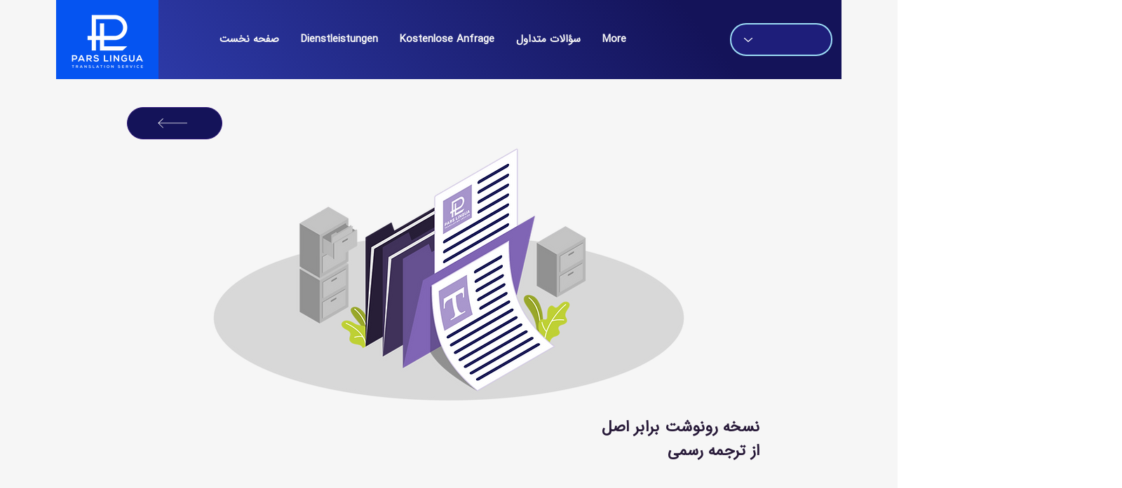

--- FILE ---
content_type: text/html; charset=UTF-8
request_url: https://www.parslingua.de/fa/help/mehrfachanfertigung-von-beglaubigten-%C3%BCbersetzungen/gerar
body_size: 164338
content:
<!DOCTYPE html>
<html lang="fa">
<head>
  
  <!-- SEO Tags -->
  <title>Pars Lingua | Multiple production of certified translations</title>
  <meta name="description" content="Pars Lingua: Einfache, benutzerfreundliche Online-Verfahren für beglaubigte Übersetzungen. Erhalten Sie Duplikate auf Anfrage. Transparente Kosten im Kostenvoranschlag."/>
  <link rel="canonical" href="https://www.parslingua.de/fa/help/mehrfachanfertigung-von-beglaubigten-%C3%BCbersetzungen/gerar"/>
  <meta name="robots" content="index"/>
  <meta property="og:title" content="Pars Lingua | Multiple production of certified translations"/>
  <meta property="og:description" content="Pars Lingua: Einfache, benutzerfreundliche Online-Verfahren für beglaubigte Übersetzungen. Erhalten Sie Duplikate auf Anfrage. Transparente Kosten im Kostenvoranschlag."/>
  <meta property="og:image" content="https://static.wixstatic.com/media/602057_8b72249446f3497fb905da57f13fae45~mv2.png/v1/fill/w_2299,h_932,al_c/copies.png"/>
  <meta property="og:image:width" content="2299"/>
  <meta property="og:image:height" content="932"/>
  <meta property="og:url" content="https://www.parslingua.de/fa/help/mehrfachanfertigung-von-beglaubigten-%C3%BCbersetzungen/gerar"/>
  <meta property="og:site_name" content="Pars Lingua"/>
  <meta property="og:type" content="website"/>
  <script type="application/ld+json">{}</script>
  <script type="application/ld+json">{}</script>
  <link rel="alternate" href="https://www.parslingua.de/help/mehrfachanfertigung-von-beglaubigten-%C3%BCbersetzungen/gerar" hreflang="x-default"/>
  <link rel="alternate" href="https://www.parslingua.de/en/help/mehrfachanfertigung-von-beglaubigten-%C3%BCbersetzungen/gerar" hreflang="en-us"/>
  <link rel="alternate" href="https://www.parslingua.de/fa/help/mehrfachanfertigung-von-beglaubigten-%C3%BCbersetzungen/gerar" hreflang="fa-ir"/>
  <link rel="alternate" href="https://www.parslingua.de/help/mehrfachanfertigung-von-beglaubigten-%C3%BCbersetzungen/gerar" hreflang="de-de"/>
  <meta name="fb_admins_meta_tag" content="parslingua"/>
  <meta name="google-site-verification" content="W9Ta6yGmx0ZIxENv5DORwpb33zgW38DNu4wrfRzUv3U"/>
  <meta property="fb:admins" content="parslingua"/>
  <meta name="twitter:card" content="summary_large_image"/>
  <meta name="twitter:title" content="Pars Lingua | Multiple production of certified translations"/>
  <meta name="twitter:description" content="Pars Lingua: Einfache, benutzerfreundliche Online-Verfahren für beglaubigte Übersetzungen. Erhalten Sie Duplikate auf Anfrage. Transparente Kosten im Kostenvoranschlag."/>
  <meta name="twitter:image" content="https://static.wixstatic.com/media/602057_8b72249446f3497fb905da57f13fae45~mv2.png/v1/fill/w_2299,h_932,al_c/copies.png"/>

  
  <meta charset='utf-8'>
  <meta name="viewport" content="width=device-width, initial-scale=1" id="wixDesktopViewport" />
  <meta http-equiv="X-UA-Compatible" content="IE=edge">
  <meta name="generator" content="Wix.com Website Builder"/>

  <link rel="icon" sizes="192x192" href="https://static.wixstatic.com/media/38211c_c228be269e7f41d9a5200453e51b423e%7Emv2.jpg/v1/fill/w_192%2Ch_192%2Clg_1%2Cusm_0.66_1.00_0.01/38211c_c228be269e7f41d9a5200453e51b423e%7Emv2.jpg" type="image/jpeg"/>
  <link rel="shortcut icon" href="https://static.wixstatic.com/media/38211c_c228be269e7f41d9a5200453e51b423e%7Emv2.jpg/v1/fill/w_192%2Ch_192%2Clg_1%2Cusm_0.66_1.00_0.01/38211c_c228be269e7f41d9a5200453e51b423e%7Emv2.jpg" type="image/jpeg"/>
  <link rel="apple-touch-icon" href="https://static.wixstatic.com/media/38211c_c228be269e7f41d9a5200453e51b423e%7Emv2.jpg/v1/fill/w_180%2Ch_180%2Clg_1%2Cusm_0.66_1.00_0.01/38211c_c228be269e7f41d9a5200453e51b423e%7Emv2.jpg" type="image/jpeg"/>

  <!-- Safari Pinned Tab Icon -->
  <!-- <link rel="mask-icon" href="https://static.wixstatic.com/media/38211c_c228be269e7f41d9a5200453e51b423e%7Emv2.jpg/v1/fill/w_192%2Ch_192%2Clg_1%2Cusm_0.66_1.00_0.01/38211c_c228be269e7f41d9a5200453e51b423e%7Emv2.jpg"> -->

  <!-- Original trials -->
  


  <!-- Segmenter Polyfill -->
  <script>
    if (!window.Intl || !window.Intl.Segmenter) {
      (function() {
        var script = document.createElement('script');
        script.src = 'https://static.parastorage.com/unpkg/@formatjs/intl-segmenter@11.7.10/polyfill.iife.js';
        document.head.appendChild(script);
      })();
    }
  </script>

  <!-- Legacy Polyfills -->
  <script nomodule="" src="https://static.parastorage.com/unpkg/core-js-bundle@3.2.1/minified.js"></script>
  <script nomodule="" src="https://static.parastorage.com/unpkg/focus-within-polyfill@5.0.9/dist/focus-within-polyfill.js"></script>

  <!-- Performance API Polyfills -->
  <script>
  (function () {
    var noop = function noop() {};
    if ("performance" in window === false) {
      window.performance = {};
    }
    window.performance.mark = performance.mark || noop;
    window.performance.measure = performance.measure || noop;
    if ("now" in window.performance === false) {
      var nowOffset = Date.now();
      if (performance.timing && performance.timing.navigationStart) {
        nowOffset = performance.timing.navigationStart;
      }
      window.performance.now = function now() {
        return Date.now() - nowOffset;
      };
    }
  })();
  </script>

  <!-- Globals Definitions -->
  <script>
    (function () {
      var now = Date.now()
      window.initialTimestamps = {
        initialTimestamp: now,
        initialRequestTimestamp: Math.round(performance.timeOrigin ? performance.timeOrigin : now - performance.now())
      }

      window.thunderboltTag = "libs-releases-GA-local"
      window.thunderboltVersion = "1.16803.0"
    })();
  </script>

  <!-- Essential Viewer Model -->
  <script type="application/json" id="wix-essential-viewer-model">{"fleetConfig":{"fleetName":"thunderbolt-seo-isolated-renderer","type":"GA","code":0},"mode":{"qa":false,"enableTestApi":false,"debug":false,"ssrIndicator":false,"ssrOnly":false,"siteAssetsFallback":"enable","versionIndicator":false},"componentsLibrariesTopology":[{"artifactId":"editor-elements","namespace":"wixui","url":"https:\/\/static.parastorage.com\/services\/editor-elements\/1.14868.0"},{"artifactId":"editor-elements","namespace":"dsgnsys","url":"https:\/\/static.parastorage.com\/services\/editor-elements\/1.14868.0"}],"siteFeaturesConfigs":{"sessionManager":{"isRunningInDifferentSiteContext":false}},"language":{"userLanguage":"fa"},"siteAssets":{"clientTopology":{"mediaRootUrl":"https:\/\/static.wixstatic.com","scriptsUrl":"static.parastorage.com","staticMediaUrl":"https:\/\/static.wixstatic.com\/media","moduleRepoUrl":"https:\/\/static.parastorage.com\/unpkg","fileRepoUrl":"https:\/\/static.parastorage.com\/services","viewerAppsUrl":"https:\/\/viewer-apps.parastorage.com","viewerAssetsUrl":"https:\/\/viewer-assets.parastorage.com","siteAssetsUrl":"https:\/\/siteassets.parastorage.com","pageJsonServerUrls":["https:\/\/pages.parastorage.com","https:\/\/staticorigin.wixstatic.com","https:\/\/www.parslingua.de","https:\/\/fallback.wix.com\/wix-html-editor-pages-webapp\/page"],"pathOfTBModulesInFileRepoForFallback":"wix-thunderbolt\/dist\/"}},"siteFeatures":["accessibility","appMonitoring","assetsLoader","businessLogger","captcha","clickHandlerRegistrar","commonConfig","componentsLoader","componentsRegistry","consentPolicy","cookiesManager","cyclicTabbing","domSelectors","dynamicPages","environmentWixCodeSdk","environment","lightbox","locationWixCodeSdk","mpaNavigation","multilingual","navigationManager","navigationPhases","ooi","pages","panorama","protectedPages","renderer","reporter","routerFetch","router","scrollRestoration","seoWixCodeSdk","seo","sessionManager","siteMembersWixCodeSdk","siteMembers","siteScrollBlocker","siteWixCodeSdk","speculationRules","ssrCache","stores","structureApi","thunderboltInitializer","tpaCommons","translations","usedPlatformApis","warmupData","windowMessageRegistrar","windowWixCodeSdk","wixEmbedsApi","componentsReact","platform"],"site":{"externalBaseUrl":"https:\/\/www.parslingua.de\/fa","isSEO":true},"media":{"staticMediaUrl":"https:\/\/static.wixstatic.com\/media","mediaRootUrl":"https:\/\/static.wixstatic.com\/","staticVideoUrl":"https:\/\/video.wixstatic.com\/"},"requestUrl":"https:\/\/www.parslingua.de\/fa\/help\/mehrfachanfertigung-von-beglaubigten-%C3%BCbersetzungen\/gerar","rollout":{"siteAssetsVersionsRollout":false,"isDACRollout":0,"isTBRollout":false},"commonConfig":{"brand":"wix","host":"VIEWER","bsi":"","consentPolicy":{},"consentPolicyHeader":{},"siteRevision":"1304","renderingFlow":"NONE","language":"fa","locale":"fa-ir"},"interactionSampleRatio":0.01,"dynamicModelUrl":"https:\/\/www.parslingua.de\/fa\/_api\/v2\/dynamicmodel","accessTokensUrl":"https:\/\/www.parslingua.de\/fa\/_api\/v1\/access-tokens","isExcludedFromSecurityExperiments":false,"experiments":{"specs.thunderbolt.hardenFetchAndXHR":true,"specs.thunderbolt.securityExperiments":true}}</script>
  <script>window.viewerModel = JSON.parse(document.getElementById('wix-essential-viewer-model').textContent)</script>

  <script>
    window.commonConfig = viewerModel.commonConfig
  </script>

  
  <!-- BEGIN handleAccessTokens bundle -->

  <script data-url="https://static.parastorage.com/services/wix-thunderbolt/dist/handleAccessTokens.inline.4f2f9a53.bundle.min.js">(()=>{"use strict";function e(e){let{context:o,property:r,value:n,enumerable:i=!0}=e,c=e.get,l=e.set;if(!r||void 0===n&&!c&&!l)return new Error("property and value are required");let a=o||globalThis,s=a?.[r],u={};if(void 0!==n)u.value=n;else{if(c){let e=t(c);e&&(u.get=e)}if(l){let e=t(l);e&&(u.set=e)}}let p={...u,enumerable:i||!1,configurable:!1};void 0!==n&&(p.writable=!1);try{Object.defineProperty(a,r,p)}catch(e){return e instanceof TypeError?s:e}return s}function t(e,t){return"function"==typeof e?e:!0===e?.async&&"function"==typeof e.func?t?async function(t){return e.func(t)}:async function(){return e.func()}:"function"==typeof e?.func?e.func:void 0}try{e({property:"strictDefine",value:e})}catch{}try{e({property:"defineStrictObject",value:r})}catch{}try{e({property:"defineStrictMethod",value:n})}catch{}var o=["toString","toLocaleString","valueOf","constructor","prototype"];function r(t){let{context:n,property:c,propertiesToExclude:l=[],skipPrototype:a=!1,hardenPrototypePropertiesToExclude:s=[]}=t;if(!c)return new Error("property is required");let u=(n||globalThis)[c],p={},f=i(n,c);u&&("object"==typeof u||"function"==typeof u)&&Reflect.ownKeys(u).forEach(t=>{if(!l.includes(t)&&!o.includes(t)){let o=i(u,t);if(o&&(o.writable||o.configurable)){let{value:r,get:n,set:i,enumerable:c=!1}=o,l={};void 0!==r?l.value=r:n?l.get=n:i&&(l.set=i);try{let o=e({context:u,property:t,...l,enumerable:c});p[t]=o}catch(e){if(!(e instanceof TypeError))throw e;try{p[t]=o.value||o.get||o.set}catch{}}}}});let d={originalObject:u,originalProperties:p};if(!a&&void 0!==u?.prototype){let e=r({context:u,property:"prototype",propertiesToExclude:s,skipPrototype:!0});e instanceof Error||(d.originalPrototype=e?.originalObject,d.originalPrototypeProperties=e?.originalProperties)}return e({context:n,property:c,value:u,enumerable:f?.enumerable}),d}function n(t,o){let r=(o||globalThis)[t],n=i(o||globalThis,t);return r&&n&&(n.writable||n.configurable)?(Object.freeze(r),e({context:globalThis,property:t,value:r})):r}function i(e,t){if(e&&t)try{return Reflect.getOwnPropertyDescriptor(e,t)}catch{return}}function c(e){if("string"!=typeof e)return e;try{return decodeURIComponent(e).toLowerCase().trim()}catch{return e.toLowerCase().trim()}}function l(e,t){let o="";if("string"==typeof e)o=e.split("=")[0]?.trim()||"";else{if(!e||"string"!=typeof e.name)return!1;o=e.name}return t.has(c(o)||"")}function a(e,t){let o;return o="string"==typeof e?e.split(";").map(e=>e.trim()).filter(e=>e.length>0):e||[],o.filter(e=>!l(e,t))}var s=null;function u(){return null===s&&(s=typeof Document>"u"?void 0:Object.getOwnPropertyDescriptor(Document.prototype,"cookie")),s}function p(t,o){if(!globalThis?.cookieStore)return;let r=globalThis.cookieStore.get.bind(globalThis.cookieStore),n=globalThis.cookieStore.getAll.bind(globalThis.cookieStore),i=globalThis.cookieStore.set.bind(globalThis.cookieStore),c=globalThis.cookieStore.delete.bind(globalThis.cookieStore);return e({context:globalThis.CookieStore.prototype,property:"get",value:async function(e){return l(("string"==typeof e?e:e.name)||"",t)?null:r.call(this,e)},enumerable:!0}),e({context:globalThis.CookieStore.prototype,property:"getAll",value:async function(){return a(await n.apply(this,Array.from(arguments)),t)},enumerable:!0}),e({context:globalThis.CookieStore.prototype,property:"set",value:async function(){let e=Array.from(arguments);if(!l(1===e.length?e[0].name:e[0],t))return i.apply(this,e);o&&console.warn(o)},enumerable:!0}),e({context:globalThis.CookieStore.prototype,property:"delete",value:async function(){let e=Array.from(arguments);if(!l(1===e.length?e[0].name:e[0],t))return c.apply(this,e)},enumerable:!0}),e({context:globalThis.cookieStore,property:"prototype",value:globalThis.CookieStore.prototype,enumerable:!1}),e({context:globalThis,property:"cookieStore",value:globalThis.cookieStore,enumerable:!0}),{get:r,getAll:n,set:i,delete:c}}var f=["TextEncoder","TextDecoder","XMLHttpRequestEventTarget","EventTarget","URL","JSON","Reflect","Object","Array","Map","Set","WeakMap","WeakSet","Promise","Symbol","Error"],d=["addEventListener","removeEventListener","dispatchEvent","encodeURI","encodeURIComponent","decodeURI","decodeURIComponent"];const y=(e,t)=>{try{const o=t?t.get.call(document):document.cookie;return o.split(";").map(e=>e.trim()).filter(t=>t?.startsWith(e))[0]?.split("=")[1]}catch(e){return""}},g=(e="",t="",o="/")=>`${e}=; ${t?`domain=${t};`:""} max-age=0; path=${o}; expires=Thu, 01 Jan 1970 00:00:01 GMT`;function m(){(function(){if("undefined"!=typeof window){const e=performance.getEntriesByType("navigation")[0];return"back_forward"===(e?.type||"")}return!1})()&&function(){const{counter:e}=function(){const e=b("getItem");if(e){const[t,o]=e.split("-"),r=o?parseInt(o,10):0;if(r>=3){const e=t?Number(t):0;if(Date.now()-e>6e4)return{counter:0}}return{counter:r}}return{counter:0}}();e<3?(!function(e=1){b("setItem",`${Date.now()}-${e}`)}(e+1),window.location.reload()):console.error("ATS: Max reload attempts reached")}()}function b(e,t){try{return sessionStorage[e]("reload",t||"")}catch(e){console.error("ATS: Error calling sessionStorage:",e)}}const h="client-session-bind",v="sec-fetch-unsupported",{experiments:w}=window.viewerModel,T=[h,"client-binding",v,"svSession","smSession","server-session-bind","wixSession2","wixSession3"].map(e=>e.toLowerCase()),{cookie:S}=function(t,o){let r=new Set(t);return e({context:document,property:"cookie",set:{func:e=>function(e,t,o,r){let n=u(),i=c(t.split(";")[0]||"")||"";[...o].every(e=>!i.startsWith(e.toLowerCase()))&&n?.set?n.set.call(e,t):r&&console.warn(r)}(document,e,r,o)},get:{func:()=>function(e,t){let o=u();if(!o?.get)throw new Error("Cookie descriptor or getter not available");return a(o.get.call(e),t).join("; ")}(document,r)},enumerable:!0}),{cookieStore:p(r,o),cookie:u()}}(T),k="tbReady",x="security_overrideGlobals",{experiments:E,siteFeaturesConfigs:C,accessTokensUrl:P}=window.viewerModel,R=P,M={},O=(()=>{const e=y(h,S);if(w["specs.thunderbolt.browserCacheReload"]){y(v,S)||e?b("removeItem"):m()}return(()=>{const e=g(h),t=g(h,location.hostname);S.set.call(document,e),S.set.call(document,t)})(),e})();O&&(M["client-binding"]=O);const D=fetch;addEventListener(k,function e(t){const{logger:o}=t.detail;try{window.tb.init({fetch:D,fetchHeaders:M})}catch(e){const t=new Error("TB003");o.meter(`${x}_${t.message}`,{paramsOverrides:{errorType:x,eventString:t.message}}),window?.viewerModel?.mode.debug&&console.error(e)}finally{removeEventListener(k,e)}}),E["specs.thunderbolt.hardenFetchAndXHR"]||(window.fetchDynamicModel=()=>C.sessionManager.isRunningInDifferentSiteContext?Promise.resolve({}):fetch(R,{credentials:"same-origin",headers:M}).then(function(e){if(!e.ok)throw new Error(`[${e.status}]${e.statusText}`);return e.json()}),window.dynamicModelPromise=window.fetchDynamicModel())})();
//# sourceMappingURL=https://static.parastorage.com/services/wix-thunderbolt/dist/handleAccessTokens.inline.4f2f9a53.bundle.min.js.map</script>

<!-- END handleAccessTokens bundle -->

<!-- BEGIN overrideGlobals bundle -->

<script data-url="https://static.parastorage.com/services/wix-thunderbolt/dist/overrideGlobals.inline.ec13bfcf.bundle.min.js">(()=>{"use strict";function e(e){let{context:r,property:o,value:n,enumerable:i=!0}=e,c=e.get,a=e.set;if(!o||void 0===n&&!c&&!a)return new Error("property and value are required");let l=r||globalThis,u=l?.[o],s={};if(void 0!==n)s.value=n;else{if(c){let e=t(c);e&&(s.get=e)}if(a){let e=t(a);e&&(s.set=e)}}let p={...s,enumerable:i||!1,configurable:!1};void 0!==n&&(p.writable=!1);try{Object.defineProperty(l,o,p)}catch(e){return e instanceof TypeError?u:e}return u}function t(e,t){return"function"==typeof e?e:!0===e?.async&&"function"==typeof e.func?t?async function(t){return e.func(t)}:async function(){return e.func()}:"function"==typeof e?.func?e.func:void 0}try{e({property:"strictDefine",value:e})}catch{}try{e({property:"defineStrictObject",value:o})}catch{}try{e({property:"defineStrictMethod",value:n})}catch{}var r=["toString","toLocaleString","valueOf","constructor","prototype"];function o(t){let{context:n,property:c,propertiesToExclude:a=[],skipPrototype:l=!1,hardenPrototypePropertiesToExclude:u=[]}=t;if(!c)return new Error("property is required");let s=(n||globalThis)[c],p={},f=i(n,c);s&&("object"==typeof s||"function"==typeof s)&&Reflect.ownKeys(s).forEach(t=>{if(!a.includes(t)&&!r.includes(t)){let r=i(s,t);if(r&&(r.writable||r.configurable)){let{value:o,get:n,set:i,enumerable:c=!1}=r,a={};void 0!==o?a.value=o:n?a.get=n:i&&(a.set=i);try{let r=e({context:s,property:t,...a,enumerable:c});p[t]=r}catch(e){if(!(e instanceof TypeError))throw e;try{p[t]=r.value||r.get||r.set}catch{}}}}});let d={originalObject:s,originalProperties:p};if(!l&&void 0!==s?.prototype){let e=o({context:s,property:"prototype",propertiesToExclude:u,skipPrototype:!0});e instanceof Error||(d.originalPrototype=e?.originalObject,d.originalPrototypeProperties=e?.originalProperties)}return e({context:n,property:c,value:s,enumerable:f?.enumerable}),d}function n(t,r){let o=(r||globalThis)[t],n=i(r||globalThis,t);return o&&n&&(n.writable||n.configurable)?(Object.freeze(o),e({context:globalThis,property:t,value:o})):o}function i(e,t){if(e&&t)try{return Reflect.getOwnPropertyDescriptor(e,t)}catch{return}}function c(e){if("string"!=typeof e)return e;try{return decodeURIComponent(e).toLowerCase().trim()}catch{return e.toLowerCase().trim()}}function a(e,t){return e instanceof Headers?e.forEach((r,o)=>{l(o,t)||e.delete(o)}):Object.keys(e).forEach(r=>{l(r,t)||delete e[r]}),e}function l(e,t){return!t.has(c(e)||"")}function u(e,t){let r=!0,o=function(e){let t,r;if(globalThis.Request&&e instanceof Request)t=e.url;else{if("function"!=typeof e?.toString)throw new Error("Unsupported type for url");t=e.toString()}try{return new URL(t).pathname}catch{return r=t.replace(/#.+/gi,"").split("?").shift(),r.startsWith("/")?r:`/${r}`}}(e),n=c(o);return n&&t.some(e=>n.includes(e))&&(r=!1),r}function s(t,r,o){let n=fetch,i=XMLHttpRequest,c=new Set(r);function s(){let e=new i,r=e.open,n=e.setRequestHeader;return e.open=function(){let n=Array.from(arguments),i=n[1];if(n.length<2||u(i,t))return r.apply(e,n);throw new Error(o||`Request not allowed for path ${i}`)},e.setRequestHeader=function(t,r){l(decodeURIComponent(t),c)&&n.call(e,t,r)},e}return e({property:"fetch",value:function(){let e=function(e,t){return globalThis.Request&&e[0]instanceof Request&&e[0]?.headers?a(e[0].headers,t):e[1]?.headers&&a(e[1].headers,t),e}(arguments,c);return u(arguments[0],t)?n.apply(globalThis,Array.from(e)):new Promise((e,t)=>{t(new Error(o||`Request not allowed for path ${arguments[0]}`))})},enumerable:!0}),e({property:"XMLHttpRequest",value:s,enumerable:!0}),Object.keys(i).forEach(e=>{s[e]=i[e]}),{fetch:n,XMLHttpRequest:i}}var p=["TextEncoder","TextDecoder","XMLHttpRequestEventTarget","EventTarget","URL","JSON","Reflect","Object","Array","Map","Set","WeakMap","WeakSet","Promise","Symbol","Error"],f=["addEventListener","removeEventListener","dispatchEvent","encodeURI","encodeURIComponent","decodeURI","decodeURIComponent"];const d=function(){let t=globalThis.open,r=document.open;function o(e,r,o){let n="string"!=typeof e,i=t.call(window,e,r,o);return n||e&&function(e){return e.startsWith("//")&&/(?:[a-z0-9](?:[a-z0-9-]{0,61}[a-z0-9])?\.)+[a-z0-9][a-z0-9-]{0,61}[a-z0-9]/g.test(`${location.protocol}:${e}`)&&(e=`${location.protocol}${e}`),!e.startsWith("http")||new URL(e).hostname===location.hostname}(e)?{}:i}return e({property:"open",value:o,context:globalThis,enumerable:!0}),e({property:"open",value:function(e,t,n){return e?o(e,t,n):r.call(document,e||"",t||"",n||"")},context:document,enumerable:!0}),{open:t,documentOpen:r}},y=function(){let t=document.createElement,r=Element.prototype.setAttribute,o=Element.prototype.setAttributeNS;return e({property:"createElement",context:document,value:function(n,i){let a=t.call(document,n,i);if("iframe"===c(n)){e({property:"srcdoc",context:a,get:()=>"",set:()=>{console.warn("`srcdoc` is not allowed in iframe elements.")}});let t=function(e,t){"srcdoc"!==e.toLowerCase()?r.call(a,e,t):console.warn("`srcdoc` attribute is not allowed to be set.")},n=function(e,t,r){"srcdoc"!==t.toLowerCase()?o.call(a,e,t,r):console.warn("`srcdoc` attribute is not allowed to be set.")};a.setAttribute=t,a.setAttributeNS=n}return a},enumerable:!0}),{createElement:t,setAttribute:r,setAttributeNS:o}},m=["client-binding"],b=["/_api/v1/access-tokens","/_api/v2/dynamicmodel","/_api/one-app-session-web/v3/businesses"],h=function(){let t=setTimeout,r=setInterval;return o("setTimeout",0,globalThis),o("setInterval",0,globalThis),{setTimeout:t,setInterval:r};function o(t,r,o){let n=o||globalThis,i=n[t];if(!i||"function"!=typeof i)throw new Error(`Function ${t} not found or is not a function`);e({property:t,value:function(){let e=Array.from(arguments);if("string"!=typeof e[r])return i.apply(n,e);console.warn(`Calling ${t} with a String Argument at index ${r} is not allowed`)},context:o,enumerable:!0})}},v=function(){if(navigator&&"serviceWorker"in navigator){let t=navigator.serviceWorker.register;return e({context:navigator.serviceWorker,property:"register",value:function(){console.log("Service worker registration is not allowed")},enumerable:!0}),{register:t}}return{}};performance.mark("overrideGlobals started");const{isExcludedFromSecurityExperiments:g,experiments:w}=window.viewerModel,E=!g&&w["specs.thunderbolt.securityExperiments"];try{d(),E&&y(),w["specs.thunderbolt.hardenFetchAndXHR"]&&E&&s(b,m),v(),(e=>{let t=[],r=[];r=r.concat(["TextEncoder","TextDecoder"]),e&&(r=r.concat(["XMLHttpRequestEventTarget","EventTarget"])),r=r.concat(["URL","JSON"]),e&&(t=t.concat(["addEventListener","removeEventListener"])),t=t.concat(["encodeURI","encodeURIComponent","decodeURI","decodeURIComponent"]),r=r.concat(["String","Number"]),e&&r.push("Object"),r=r.concat(["Reflect"]),t.forEach(e=>{n(e),["addEventListener","removeEventListener"].includes(e)&&n(e,document)}),r.forEach(e=>{o({property:e})})})(E),E&&h()}catch(e){window?.viewerModel?.mode.debug&&console.error(e);const t=new Error("TB006");window.fedops?.reportError(t,"security_overrideGlobals"),window.Sentry?window.Sentry.captureException(t):globalThis.defineStrictProperty("sentryBuffer",[t],window,!1)}performance.mark("overrideGlobals ended")})();
//# sourceMappingURL=https://static.parastorage.com/services/wix-thunderbolt/dist/overrideGlobals.inline.ec13bfcf.bundle.min.js.map</script>

<!-- END overrideGlobals bundle -->


  
  <script>
    window.commonConfig = viewerModel.commonConfig

	
  </script>

  <!-- Initial CSS -->
  <style data-url="https://static.parastorage.com/services/wix-thunderbolt/dist/main.347af09f.min.css">@keyframes slide-horizontal-new{0%{transform:translateX(100%)}}@keyframes slide-horizontal-old{80%{opacity:1}to{opacity:0;transform:translateX(-100%)}}@keyframes slide-vertical-new{0%{transform:translateY(-100%)}}@keyframes slide-vertical-old{80%{opacity:1}to{opacity:0;transform:translateY(100%)}}@keyframes out-in-new{0%{opacity:0}}@keyframes out-in-old{to{opacity:0}}:root:active-view-transition{view-transition-name:none}::view-transition{pointer-events:none}:root:active-view-transition::view-transition-new(page-group),:root:active-view-transition::view-transition-old(page-group){animation-duration:.6s;cursor:wait;pointer-events:all}:root:active-view-transition-type(SlideHorizontal)::view-transition-old(page-group){animation:slide-horizontal-old .6s cubic-bezier(.83,0,.17,1) forwards;mix-blend-mode:normal}:root:active-view-transition-type(SlideHorizontal)::view-transition-new(page-group){animation:slide-horizontal-new .6s cubic-bezier(.83,0,.17,1) backwards;mix-blend-mode:normal}:root:active-view-transition-type(SlideVertical)::view-transition-old(page-group){animation:slide-vertical-old .6s cubic-bezier(.83,0,.17,1) forwards;mix-blend-mode:normal}:root:active-view-transition-type(SlideVertical)::view-transition-new(page-group){animation:slide-vertical-new .6s cubic-bezier(.83,0,.17,1) backwards;mix-blend-mode:normal}:root:active-view-transition-type(OutIn)::view-transition-old(page-group){animation:out-in-old .35s cubic-bezier(.22,1,.36,1) forwards}:root:active-view-transition-type(OutIn)::view-transition-new(page-group){animation:out-in-new .35s cubic-bezier(.64,0,.78,0) .35s backwards}@media(prefers-reduced-motion:reduce){::view-transition-group(*),::view-transition-new(*),::view-transition-old(*){animation:none!important}}body,html{background:transparent;border:0;margin:0;outline:0;padding:0;vertical-align:baseline}body{--scrollbar-width:0px;font-family:Arial,Helvetica,sans-serif;font-size:10px}body,html{height:100%}body{overflow-x:auto;overflow-y:scroll}body:not(.responsive) #site-root{min-width:var(--site-width);width:100%}body:not([data-js-loaded]) [data-hide-prejs]{visibility:hidden}interact-element{display:contents}#SITE_CONTAINER{position:relative}:root{--one-unit:1vw;--section-max-width:9999px;--spx-stopper-max:9999px;--spx-stopper-min:0px;--browser-zoom:1}@supports(-webkit-appearance:none) and (stroke-color:transparent){:root{--safari-sticky-fix:opacity;--experimental-safari-sticky-fix:translateZ(0)}}@supports(container-type:inline-size){:root{--one-unit:1cqw}}[id^=oldHoverBox-]{mix-blend-mode:plus-lighter;transition:opacity .5s ease,visibility .5s ease}[data-mesh-id$=inlineContent-gridContainer]:has(>[id^=oldHoverBox-]){isolation:isolate}</style>
<style data-url="https://static.parastorage.com/services/wix-thunderbolt/dist/main.renderer.25146d00.min.css">a,abbr,acronym,address,applet,b,big,blockquote,button,caption,center,cite,code,dd,del,dfn,div,dl,dt,em,fieldset,font,footer,form,h1,h2,h3,h4,h5,h6,header,i,iframe,img,ins,kbd,label,legend,li,nav,object,ol,p,pre,q,s,samp,section,small,span,strike,strong,sub,sup,table,tbody,td,tfoot,th,thead,title,tr,tt,u,ul,var{background:transparent;border:0;margin:0;outline:0;padding:0;vertical-align:baseline}input,select,textarea{box-sizing:border-box;font-family:Helvetica,Arial,sans-serif}ol,ul{list-style:none}blockquote,q{quotes:none}ins{text-decoration:none}del{text-decoration:line-through}table{border-collapse:collapse;border-spacing:0}a{cursor:pointer;text-decoration:none}.testStyles{overflow-y:hidden}.reset-button{-webkit-appearance:none;background:none;border:0;color:inherit;font:inherit;line-height:normal;outline:0;overflow:visible;padding:0;-webkit-user-select:none;-moz-user-select:none;-ms-user-select:none}:focus{outline:none}body.device-mobile-optimized:not(.disable-site-overflow){overflow-x:hidden;overflow-y:scroll}body.device-mobile-optimized:not(.responsive) #SITE_CONTAINER{margin-left:auto;margin-right:auto;overflow-x:visible;position:relative;width:320px}body.device-mobile-optimized:not(.responsive):not(.blockSiteScrolling) #SITE_CONTAINER{margin-top:0}body.device-mobile-optimized>*{max-width:100%!important}body.device-mobile-optimized #site-root{overflow-x:hidden;overflow-y:hidden}@supports(overflow:clip){body.device-mobile-optimized #site-root{overflow-x:clip;overflow-y:clip}}body.device-mobile-non-optimized #SITE_CONTAINER #site-root{overflow-x:clip;overflow-y:clip}body.device-mobile-non-optimized.fullScreenMode{background-color:#5f6360}body.device-mobile-non-optimized.fullScreenMode #MOBILE_ACTIONS_MENU,body.device-mobile-non-optimized.fullScreenMode #SITE_BACKGROUND,body.device-mobile-non-optimized.fullScreenMode #site-root,body.fullScreenMode #WIX_ADS{visibility:hidden}body.fullScreenMode{overflow-x:hidden!important;overflow-y:hidden!important}body.fullScreenMode.device-mobile-optimized #TINY_MENU{opacity:0;pointer-events:none}body.fullScreenMode-scrollable.device-mobile-optimized{overflow-x:hidden!important;overflow-y:auto!important}body.fullScreenMode-scrollable.device-mobile-optimized #masterPage,body.fullScreenMode-scrollable.device-mobile-optimized #site-root{overflow-x:hidden!important;overflow-y:hidden!important}body.fullScreenMode-scrollable.device-mobile-optimized #SITE_BACKGROUND,body.fullScreenMode-scrollable.device-mobile-optimized #masterPage{height:auto!important}body.fullScreenMode-scrollable.device-mobile-optimized #masterPage.mesh-layout{height:0!important}body.blockSiteScrolling,body.siteScrollingBlocked{position:fixed;width:100%}body.siteScrollingBlockedIOSFix{overflow:hidden!important}body.blockSiteScrolling #SITE_CONTAINER{margin-top:calc(var(--blocked-site-scroll-margin-top)*-1)}#site-root{margin:0 auto;min-height:100%;position:relative;top:var(--wix-ads-height)}#site-root img:not([src]){visibility:hidden}#site-root svg img:not([src]){visibility:visible}.auto-generated-link{color:inherit}#SCROLL_TO_BOTTOM,#SCROLL_TO_TOP{height:0}.has-click-trigger{cursor:pointer}.fullScreenOverlay{bottom:0;display:flex;justify-content:center;left:0;overflow-y:hidden;position:fixed;right:0;top:-60px;z-index:1005}.fullScreenOverlay>.fullScreenOverlayContent{bottom:0;left:0;margin:0 auto;overflow:hidden;position:absolute;right:0;top:60px;transform:translateZ(0)}[data-mesh-id$=centeredContent],[data-mesh-id$=form],[data-mesh-id$=inlineContent]{pointer-events:none;position:relative}[data-mesh-id$=-gridWrapper],[data-mesh-id$=-rotated-wrapper]{pointer-events:none}[data-mesh-id$=-gridContainer]>*,[data-mesh-id$=-rotated-wrapper]>*,[data-mesh-id$=inlineContent]>:not([data-mesh-id$=-gridContainer]){pointer-events:auto}.device-mobile-optimized #masterPage.mesh-layout #SOSP_CONTAINER_CUSTOM_ID{grid-area:2/1/3/2;-ms-grid-row:2;position:relative}#masterPage.mesh-layout{-ms-grid-rows:max-content max-content min-content max-content;-ms-grid-columns:100%;align-items:start;display:-ms-grid;display:grid;grid-template-columns:100%;grid-template-rows:max-content max-content min-content max-content;justify-content:stretch}#masterPage.mesh-layout #PAGES_CONTAINER,#masterPage.mesh-layout #SITE_FOOTER-placeholder,#masterPage.mesh-layout #SITE_FOOTER_WRAPPER,#masterPage.mesh-layout #SITE_HEADER-placeholder,#masterPage.mesh-layout #SITE_HEADER_WRAPPER,#masterPage.mesh-layout #SOSP_CONTAINER_CUSTOM_ID[data-state~=mobileView],#masterPage.mesh-layout #soapAfterPagesContainer,#masterPage.mesh-layout #soapBeforePagesContainer{-ms-grid-row-align:start;-ms-grid-column-align:start;-ms-grid-column:1}#masterPage.mesh-layout #SITE_HEADER-placeholder,#masterPage.mesh-layout #SITE_HEADER_WRAPPER{grid-area:1/1/2/2;-ms-grid-row:1}#masterPage.mesh-layout #PAGES_CONTAINER,#masterPage.mesh-layout #soapAfterPagesContainer,#masterPage.mesh-layout #soapBeforePagesContainer{grid-area:3/1/4/2;-ms-grid-row:3}#masterPage.mesh-layout #soapAfterPagesContainer,#masterPage.mesh-layout #soapBeforePagesContainer{width:100%}#masterPage.mesh-layout #PAGES_CONTAINER{align-self:stretch}#masterPage.mesh-layout main#PAGES_CONTAINER{display:block}#masterPage.mesh-layout #SITE_FOOTER-placeholder,#masterPage.mesh-layout #SITE_FOOTER_WRAPPER{grid-area:4/1/5/2;-ms-grid-row:4}#masterPage.mesh-layout #SITE_PAGES,#masterPage.mesh-layout [data-mesh-id=PAGES_CONTAINERcenteredContent],#masterPage.mesh-layout [data-mesh-id=PAGES_CONTAINERinlineContent]{height:100%}#masterPage.mesh-layout.desktop>*{width:100%}#masterPage.mesh-layout #PAGES_CONTAINER,#masterPage.mesh-layout #SITE_FOOTER,#masterPage.mesh-layout #SITE_FOOTER_WRAPPER,#masterPage.mesh-layout #SITE_HEADER,#masterPage.mesh-layout #SITE_HEADER_WRAPPER,#masterPage.mesh-layout #SITE_PAGES,#masterPage.mesh-layout #masterPageinlineContent{position:relative}#masterPage.mesh-layout #SITE_HEADER{grid-area:1/1/2/2}#masterPage.mesh-layout #SITE_FOOTER{grid-area:4/1/5/2}#masterPage.mesh-layout.overflow-x-clip #SITE_FOOTER,#masterPage.mesh-layout.overflow-x-clip #SITE_HEADER{overflow-x:clip}[data-z-counter]{z-index:0}[data-z-counter="0"]{z-index:auto}.wixSiteProperties{-webkit-font-smoothing:antialiased;-moz-osx-font-smoothing:grayscale}:root{--wst-button-color-fill-primary:rgb(var(--color_48));--wst-button-color-border-primary:rgb(var(--color_49));--wst-button-color-text-primary:rgb(var(--color_50));--wst-button-color-fill-primary-hover:rgb(var(--color_51));--wst-button-color-border-primary-hover:rgb(var(--color_52));--wst-button-color-text-primary-hover:rgb(var(--color_53));--wst-button-color-fill-primary-disabled:rgb(var(--color_54));--wst-button-color-border-primary-disabled:rgb(var(--color_55));--wst-button-color-text-primary-disabled:rgb(var(--color_56));--wst-button-color-fill-secondary:rgb(var(--color_57));--wst-button-color-border-secondary:rgb(var(--color_58));--wst-button-color-text-secondary:rgb(var(--color_59));--wst-button-color-fill-secondary-hover:rgb(var(--color_60));--wst-button-color-border-secondary-hover:rgb(var(--color_61));--wst-button-color-text-secondary-hover:rgb(var(--color_62));--wst-button-color-fill-secondary-disabled:rgb(var(--color_63));--wst-button-color-border-secondary-disabled:rgb(var(--color_64));--wst-button-color-text-secondary-disabled:rgb(var(--color_65));--wst-color-fill-base-1:rgb(var(--color_36));--wst-color-fill-base-2:rgb(var(--color_37));--wst-color-fill-base-shade-1:rgb(var(--color_38));--wst-color-fill-base-shade-2:rgb(var(--color_39));--wst-color-fill-base-shade-3:rgb(var(--color_40));--wst-color-fill-accent-1:rgb(var(--color_41));--wst-color-fill-accent-2:rgb(var(--color_42));--wst-color-fill-accent-3:rgb(var(--color_43));--wst-color-fill-accent-4:rgb(var(--color_44));--wst-color-fill-background-primary:rgb(var(--color_11));--wst-color-fill-background-secondary:rgb(var(--color_12));--wst-color-text-primary:rgb(var(--color_15));--wst-color-text-secondary:rgb(var(--color_14));--wst-color-action:rgb(var(--color_18));--wst-color-disabled:rgb(var(--color_39));--wst-color-title:rgb(var(--color_45));--wst-color-subtitle:rgb(var(--color_46));--wst-color-line:rgb(var(--color_47));--wst-font-style-h2:var(--font_2);--wst-font-style-h3:var(--font_3);--wst-font-style-h4:var(--font_4);--wst-font-style-h5:var(--font_5);--wst-font-style-h6:var(--font_6);--wst-font-style-body-large:var(--font_7);--wst-font-style-body-medium:var(--font_8);--wst-font-style-body-small:var(--font_9);--wst-font-style-body-x-small:var(--font_10);--wst-color-custom-1:rgb(var(--color_13));--wst-color-custom-2:rgb(var(--color_16));--wst-color-custom-3:rgb(var(--color_17));--wst-color-custom-4:rgb(var(--color_19));--wst-color-custom-5:rgb(var(--color_20));--wst-color-custom-6:rgb(var(--color_21));--wst-color-custom-7:rgb(var(--color_22));--wst-color-custom-8:rgb(var(--color_23));--wst-color-custom-9:rgb(var(--color_24));--wst-color-custom-10:rgb(var(--color_25));--wst-color-custom-11:rgb(var(--color_26));--wst-color-custom-12:rgb(var(--color_27));--wst-color-custom-13:rgb(var(--color_28));--wst-color-custom-14:rgb(var(--color_29));--wst-color-custom-15:rgb(var(--color_30));--wst-color-custom-16:rgb(var(--color_31));--wst-color-custom-17:rgb(var(--color_32));--wst-color-custom-18:rgb(var(--color_33));--wst-color-custom-19:rgb(var(--color_34));--wst-color-custom-20:rgb(var(--color_35))}.wix-presets-wrapper{display:contents}</style>

  <meta name="format-detection" content="telephone=no">
  <meta name="skype_toolbar" content="skype_toolbar_parser_compatible">
  
  

  

  

  <!-- head performance data start -->
  
  <!-- head performance data end -->
  

    


    
<style data-href="https://static.parastorage.com/services/editor-elements-library/dist/thunderbolt/rb_wixui.thunderbolt[DropDownMenu_TextSeparatorsMenuButtonSkin].8efdb0b0.min.css">._pfxlW{clip-path:inset(50%);height:24px;position:absolute;width:24px}._pfxlW:active,._pfxlW:focus{clip-path:unset;right:0;top:50%;transform:translateY(-50%)}._pfxlW.RG3k61{transform:translateY(-50%) rotate(180deg)}.EFUBGn,.rhHoTC{box-sizing:border-box;height:100%;overflow:visible;position:relative;width:auto}.EFUBGn[data-state~=header] a,.EFUBGn[data-state~=header] div,[data-state~=header].rhHoTC a,[data-state~=header].rhHoTC div{cursor:default!important}.EFUBGn .wIGMae,.rhHoTC .wIGMae{display:inline-block;height:100%;width:100%}.rhHoTC{--display:inline-block;border-left:1px solid rgba(var(--sep,var(--color_15,color_15)),var(--alpha-sep,1));cursor:pointer;display:var(--display);font:var(--fnt,var(--font_1))}.rhHoTC .aWTgIN{color:rgb(var(--txt,var(--color_15,color_15)));display:inline-block;padding:0 10px;transition:var(--trans,color .4s ease 0s)}.rhHoTC .Zw7XIs{padding:0 var(--pad,5px)}.rhHoTC:first-child[data-direction=ltr],.rhHoTC:last-child[data-direction=rtl],.rhHoTC[data-listposition=lonely]{border:0}.rhHoTC[data-state~=link]:hover .aWTgIN,.rhHoTC[data-state~=over] .aWTgIN{color:rgb(var(--txth,var(--color_14,color_14)));transition:var(--trans,color .4s ease 0s)}.rhHoTC[data-state~=selected] .aWTgIN{color:rgb(var(--txts,var(--color_14,color_14)));transition:var(--trans,color .4s ease 0s)}.rhHoTC[data-state~=drop]{border:0;border-top:1px solid rgba(var(--sep,var(--color_15,color_15)),var(--alpha-sep,1));display:block;width:100%}.rhHoTC[data-state~=drop] .aWTgIN{display:inline-block;padding:0 .5em}.rhHoTC[data-state~=drop] .Zw7XIs{padding:0}.rhHoTC[data-listposition=dropLonely],.rhHoTC[data-listposition=top]{border:0}.GUSTu5{overflow-x:hidden}.GUSTu5 .ONlyPu{display:flex;flex-direction:column;height:100%;width:100%}.GUSTu5 .ONlyPu .BStpMp{flex:1}.GUSTu5 .ONlyPu .qDaKPQ{height:calc(100% - (var(--menuTotalBordersY, 0px)));overflow:visible;white-space:nowrap;width:calc(100% - (var(--menuTotalBordersX, 0px)))}.GUSTu5 .ONlyPu .qDaKPQ .JAo9_G,.GUSTu5 .ONlyPu .qDaKPQ .XFe7yJ{direction:var(--menu-direction);display:inline-block;text-align:var(--menu-align,var(--align))}.GUSTu5 .ONlyPu .qDaKPQ .iFrTrN{display:block;width:100%}.GUSTu5 .A4aeYo{direction:var(--submenus-direction);display:block;opacity:1;text-align:var(--submenus-align,var(--align));z-index:99999}.GUSTu5 .A4aeYo .ByVsPT{display:inherit;overflow:visible;visibility:inherit;white-space:nowrap;width:auto}.GUSTu5 .A4aeYo.PxlFWD{transition:visibility;transition-delay:.2s;visibility:visible}.GUSTu5 .A4aeYo .XFe7yJ{display:inline-block}.GUSTu5 .Iw9hvp{display:none}.nYRjqR>nav{bottom:0;left:0;right:0;top:0}.nYRjqR .A4aeYo,.nYRjqR .qDaKPQ,.nYRjqR>nav{position:absolute}.nYRjqR .A4aeYo{margin-top:7px;visibility:hidden}.nYRjqR [data-dropmode=dropUp] .A4aeYo{margin-bottom:7px;margin-top:0}.nYRjqR .ByVsPT{background-color:rgba(var(--bgDrop,var(--color_11,color_11)),var(--alpha-bgDrop,1));border-radius:var(--rd,0);box-shadow:var(--shd,0 1px 4px rgba(0,0,0,.6))}</style>
<style data-href="https://static.parastorage.com/services/editor-elements-library/dist/thunderbolt/rb_wixui.thunderbolt[LanguageSelector].0f16f6b0.min.css">.LoinW8 .wxjDyf .AgcguT,.LoinW8 .wxjDyf .SLABZ6,.wxjDyf .LoinW8 .AgcguT,.wxjDyf .LoinW8 .SLABZ6,.wxjDyf .WfZwmg>button{justify-content:flex-start}.LoinW8 ._ap_Ez .AgcguT,.LoinW8 ._ap_Ez .SLABZ6,._ap_Ez .LoinW8 .AgcguT,._ap_Ez .LoinW8 .SLABZ6,._ap_Ez .WfZwmg>button{justify-content:center}.LoinW8 .yaSWtc .AgcguT,.LoinW8 .yaSWtc .SLABZ6,.yaSWtc .LoinW8 .AgcguT,.yaSWtc .LoinW8 .SLABZ6,.yaSWtc .WfZwmg>button{direction:rtl}.LoinW8 .SLABZ6 .P1lgnS img,.LoinW8 ._YBogd .P1lgnS img,.WfZwmg .LEHGju img{display:block;height:var(--iconSize)}.LoinW8 .AgcguT.s9mhXz,.LoinW8 .AgcguT:hover,.LoinW8 .SLABZ6:hover,.WfZwmg>button:hover{background-color:rgba(var(--backgroundColorHover,var(--color_4,color_4)),var(--alpha-backgroundColorHover,1));color:rgb(var(--itemTextColorHover,var(--color_1,color_1)))}.LoinW8 .AgcguT.s9mhXz path,.LoinW8 .AgcguT:hover path,.LoinW8 .SLABZ6:hover path,.WfZwmg>button:hover path{fill:rgb(var(--itemTextColorHover,var(--color_1,color_1)))}.LoinW8 .AgcguT:active,.LoinW8 .SLABZ6:active,.LoinW8 .wbgQXa.AgcguT,.LoinW8 .wbgQXa.SLABZ6,.WfZwmg>button.wbgQXa,.WfZwmg>button:active{background-color:rgba(var(--backgroundColorActive,var(--color_4,color_4)),var(--alpha-backgroundColorActive,1));color:rgb(var(--itemTextColorActive,var(--color_1,color_1)));cursor:default}.LoinW8 .AgcguT:active path,.LoinW8 .SLABZ6:active path,.LoinW8 .wbgQXa.AgcguT path,.LoinW8 .wbgQXa.SLABZ6 path,.WfZwmg>button.wbgQXa path,.WfZwmg>button:active path{fill:rgb(var(--itemTextColorActive,var(--color_1,color_1)))}.q6zugB{width:var(--width)}:host(.device-mobile-optimized) .q6zugB,body.device-mobile-optimized .q6zugB{--display:table;display:var(--display)}.q6zugB.L1JKAI{opacity:.38}.q6zugB.L1JKAI *,.q6zugB.L1JKAI:active{pointer-events:none}.LoinW8 .AgcguT,.LoinW8 .SLABZ6{align-items:center;display:flex;height:calc(var(--height) - var(--borderWidth, 1px)*2)}.LoinW8 .AgcguT .FeuKbY,.LoinW8 .SLABZ6 .FeuKbY{line-height:0}.LoinW8 ._ap_Ez .AgcguT .FeuKbY,.LoinW8 ._ap_Ez .SLABZ6 .FeuKbY,._ap_Ez .LoinW8 .AgcguT .FeuKbY,._ap_Ez .LoinW8 .SLABZ6 .FeuKbY{position:absolute;right:0}.LoinW8 ._ap_Ez .AgcguT .FeuKbY,.LoinW8 ._ap_Ez .SLABZ6 .FeuKbY,.LoinW8 .yaSWtc .AgcguT .FeuKbY,.LoinW8 .yaSWtc .SLABZ6 .FeuKbY,._ap_Ez .LoinW8 .AgcguT .FeuKbY,._ap_Ez .LoinW8 .SLABZ6 .FeuKbY,.yaSWtc .LoinW8 .AgcguT .FeuKbY,.yaSWtc .LoinW8 .SLABZ6 .FeuKbY{margin:0 20px 0 14px}.LoinW8 ._ap_Ez .AgcguT .FeuKbY,.LoinW8 ._ap_Ez .SLABZ6 .FeuKbY,.LoinW8 .wxjDyf .AgcguT .FeuKbY,.LoinW8 .wxjDyf .SLABZ6 .FeuKbY,._ap_Ez .LoinW8 .AgcguT .FeuKbY,._ap_Ez .LoinW8 .SLABZ6 .FeuKbY,.wxjDyf .LoinW8 .AgcguT .FeuKbY,.wxjDyf .LoinW8 .SLABZ6 .FeuKbY{margin:0 14px 0 20px}.LoinW8 .wxjDyf .AgcguT .Z9uI84,.LoinW8 .wxjDyf .SLABZ6 .Z9uI84,.LoinW8 .yaSWtc .AgcguT .Z9uI84,.LoinW8 .yaSWtc .SLABZ6 .Z9uI84,.wxjDyf .LoinW8 .AgcguT .Z9uI84,.wxjDyf .LoinW8 .SLABZ6 .Z9uI84,.yaSWtc .LoinW8 .AgcguT .Z9uI84,.yaSWtc .LoinW8 .SLABZ6 .Z9uI84{flex-grow:1}.LoinW8 ._ap_Ez .AgcguT .Z9uI84,.LoinW8 ._ap_Ez .SLABZ6 .Z9uI84,._ap_Ez .LoinW8 .AgcguT .Z9uI84,._ap_Ez .LoinW8 .SLABZ6 .Z9uI84{flex-shrink:0;width:20px}.LoinW8 .AgcguT svg,.LoinW8 .SLABZ6 svg{height:auto;width:12px}.LoinW8 .AgcguT path,.LoinW8 .SLABZ6 path{fill:rgb(var(--itemTextColor,var(--color_9,color_9)))}.LoinW8 .SLABZ6,.LoinW8 ._YBogd{background-color:rgba(var(--backgroundColor,var(--color_4,color_4)),var(--alpha-backgroundColor,1));border-color:rgba(var(--borderColor,32,32,32),var(--alpha-borderColor,1));border-radius:var(--borderRadius,5px);border-style:solid;border-width:var(--borderWidth,1px);box-shadow:var(--boxShadow,0 1px 3px rgba(0,0,0,.5));overflow:hidden}.LoinW8 .SLABZ6 .P1lgnS,.LoinW8 ._YBogd .P1lgnS{margin:0 -6px 0 14px}.LoinW8 ._ap_Ez .SLABZ6 .P1lgnS,.LoinW8 ._ap_Ez ._YBogd .P1lgnS,._ap_Ez .LoinW8 .SLABZ6 .P1lgnS,._ap_Ez .LoinW8 ._YBogd .P1lgnS{margin:0 4px}.LoinW8 .yaSWtc .SLABZ6 .P1lgnS,.LoinW8 .yaSWtc ._YBogd .P1lgnS,.yaSWtc .LoinW8 .SLABZ6 .P1lgnS,.yaSWtc .LoinW8 ._YBogd .P1lgnS{margin:0 14px 0 -6px}.LoinW8,.q6zugB{height:100%}.LoinW8{color:rgb(var(--itemTextColor,var(--color_9,color_9)));cursor:pointer;font:var(--itemFont,var(--font_0));position:relative;width:var(--width)}.LoinW8 *{box-sizing:border-box}.LoinW8 .SLABZ6{height:100%;position:relative;z-index:1}.s5_f9m.LoinW8 .SLABZ6{display:none!important}.LoinW8 .sJ9lQ9{margin:0 0 0 14px;overflow:hidden;text-overflow:ellipsis;white-space:nowrap}._ap_Ez .LoinW8 .sJ9lQ9{margin:0 4px}.yaSWtc .LoinW8 .sJ9lQ9{margin:0 14px 0 0}.LoinW8 ._YBogd{display:flex;flex-direction:column;max-height:calc(var(--height)*5.5);min-width:100%;overflow-y:auto;position:absolute;z-index:1}.LoinW8 ._YBogd:not(.qUhEZJ){--itemBorder:1px 0 0;top:0}.LoinW8 ._YBogd.qUhEZJ{--itemBorder:0 0 1px;bottom:0;flex-direction:column-reverse}.s5_f9m.LoinW8 ._YBogd svg{transform:rotate(180deg)}.LoinW8.s5_f9m{z-index:47}.LoinW8:not(.s5_f9m) ._YBogd{display:none}.LoinW8 .AgcguT{flex-shrink:0}#SITE_CONTAINER.focus-ring-active.keyboard-tabbing-on .LoinW8 .AgcguT:focus{outline:2px solid #116dff;outline-offset:1px;outline-offset:-2px}.LoinW8 .AgcguT:not(:first-child){--force-state-metadata:false;border-color:rgba(var(--separatorColor,254,254,254),var(--alpha-separatorColor,1));border-style:solid;border-width:var(--itemBorder)}.s0VQNf{height:100%}:host(.device-mobile-optimized) .s0VQNf,body.device-mobile-optimized .s0VQNf{display:table;width:100%}.WfZwmg{background-color:rgba(var(--backgroundColor,var(--color_4,color_4)),var(--alpha-backgroundColor,1));border-color:rgba(var(--borderColor,32,32,32),var(--alpha-borderColor,1));border-radius:var(--borderRadius,5px);border-style:solid;border-width:var(--borderWidth,1px);box-shadow:var(--boxShadow,0 1px 3px rgba(0,0,0,.5));color:rgb(var(--itemTextColor,var(--color_9,color_9)));display:flex;font:var(--itemFont,var(--font_0));height:100%}.WfZwmg,.WfZwmg *{box-sizing:border-box}.WfZwmg>button{align-items:center;background-color:rgba(var(--backgroundColor,var(--color_4,color_4)),var(--alpha-backgroundColor,1));color:inherit;cursor:pointer;display:flex;flex:auto;font:inherit;height:100%}.WfZwmg>button:not(:first-child){--force-state-metadata:false;border-left-color:rgba(var(--separatorColor,254,254,254),var(--alpha-separatorColor,1));border-left-style:solid;border-left-width:1px}.WfZwmg>button:first-child,.WfZwmg>button:last-child{border-radius:var(--borderRadius,5px)}.WfZwmg>button:first-child{border-bottom-right-radius:0;border-top-right-radius:0}.WfZwmg>button:last-child{border-bottom-left-radius:0;border-top-left-radius:0}.yaSWtc .WfZwmg .LEHGju{margin:0 14px 0 -6px}._ap_Ez .WfZwmg .LEHGju{margin:0 4px}.wxjDyf .WfZwmg .LEHGju{margin:0 -6px 0 14px}.WfZwmg .J6PIw1{margin:0 14px}._ap_Ez .WfZwmg .J6PIw1{margin:0 4px}.PSsm68 select{height:100%;left:0;opacity:0;position:absolute;top:0;width:100%;z-index:1}.PSsm68 .ZP_gER{display:none}</style>
<style data-href="https://static.parastorage.com/services/editor-elements-library/dist/thunderbolt/rb_wixui.thunderbolt[ComboBoxInput].a3442dcc.min.css">.zwRuwH{display:flex;height:0;justify-content:center;opacity:0;pointer-events:none;width:100%}.olHXzI{max-height:0;max-width:0;overflow:hidden}.sTe93V{--force-state-metadata:hovered}.DYoNOT{background-color:rgba(var(--dropdownListBackgroundColor,var(--color_1,color_1)),var(--alpha-dropdownListBackgroundColor,1));border-color:rgba(var(--dropdownListStrokeColor,var(--color_2,color_2)),var(--alpha-dropdownListStrokeColor,1));border-radius:var(--dropdownListBorderRadius,0);border-style:solid;border-width:var(--dropdownListStrokeWidth,0);box-shadow:var(--dropdownListBoxShadow,none);direction:var(--direction);font:var(--dropdownListFont,var(--font_1));height:100%!important;width:auto!important}.DYoNOT ._Gybpq{-ms-scroll-chaining:none;background-color:transparent;border-radius:inherit;max-height:calc((var(--optionLineHeight, 1.3em) + var(--dropdownItemsSpacing, 12px))*6);overflow-x:hidden;overflow-y:auto;overscroll-behavior:contain}.DYoNOT ._Gybpq .CEK3nk{align-items:center;background-color:transparent;color:rgb(var(--dropdownListTextColor,var(--color_2,color_2)));cursor:pointer;direction:var(--dropdownDirection,"inherit");display:flex;flex-wrap:nowrap;height:var(--optionLineHeight,1.3em);justify-content:var(--dropdownOptionJustifyContent);padding-bottom:calc(var(--dropdownItemsSpacing, 12px)/2);padding-top:calc(var(--dropdownItemsSpacing, 12px)/2);transition:all .5s ease;transition-property:background-color}.DYoNOT ._Gybpq .CEK3nk.sTe93V{background-color:rgba(var(--dropdownListHoverBackgroundColor,var(--color_7,color_7)),var(--alpha-dropdownListHoverBackgroundColor,1));color:rgb(var(--dropdownListHoverTextColor,var(--color_2,color_2)))}.DYoNOT ._Gybpq .CEK3nk:focus{--focus-ring-box-shadow:none!important}.DYoNOT ._Gybpq .CEK3nk .P6sHUt{line-height:normal;overflow:hidden;padding-inline-end:var(--textPaddingDropDown_end);padding-inline-start:var(--textPaddingDropDown_start);text-overflow:ellipsis;white-space:nowrap}.wBdYEC{align-items:center;color:rgb(var(--errorTextColor,#ff4040));direction:var(--errorDirection);display:flex;flex-direction:row;gap:4px;justify-content:var(--errorAlign,inherit);padding:8px 0 0}.wBdYEC .cfVDAB{flex:none;flex-grow:0;order:0}.wBdYEC .YCipIB{display:inline-block;flex-grow:0;font:var(--errorTextFont,var(--font_8));line-height:1;order:1;word-break:break-word}.PDy5M6{--display:flex;display:var(--display);flex-direction:column}.PDy5M6 .McLPII{height:100%;max-width:100%;min-height:var(--inputHeight);min-width:100%}#SITE_CONTAINER.focus-ring-active.keyboard-tabbing-on .PDy5M6 .McLPII:focus{outline:2px solid #116dff;outline-offset:1px}.PDy5M6 .McLPII:not(.WFXN0y){border-color:var(--corvid-border-color,rgba(var(--brd,248,248,248),var(--alpha-brd,1)));border-width:var(--corvid-border-width,var(--brw,2px))}.PDy5M6 .McLPII:hover:not(.WFXN0y){background-color:rgba(var(--bgh,var(--color_8,color_8)),var(--alpha-bgh,1));border-color:rgba(var(--brdh,249,249,249),var(--alpha-brdh,1));border-style:solid;border-width:var(--brwh,2px)}.PDy5M6 .McLPII:focus:not(.WFXN0y){background-color:rgba(var(--bgf,var(--color_8,color_8)),var(--alpha-bgf,1));border-color:rgba(var(--brdf,249,249,249),var(--alpha-brdf,1));border-style:solid;border-width:var(--brwf,2px)}.PDy5M6 .McLPII:disabled{background-color:rgba(var(--bgd,204,204,204),var(--alpha-bgd,1))}.PDy5M6 .McLPII:disabled+._zjxIR{border:none}.PDy5M6 .McLPII .R4tv1w{background-color:#fff;color:#44474d}.PDy5M6 .RJZaGO{display:flex;flex:1;flex-direction:column;position:relative}.YGSgR3{--display:flex;display:var(--display);flex-direction:column}.YGSgR3 .McLPII{border-color:rgba(0,0,0,.2);border-width:1px 0 1px 0;height:100%;max-width:100%;min-height:var(--inputHeight);min-width:100%}.YGSgR3 .McLPII:hover{background-color:rgba(var(--bgh,var(--color_8,color_8)),var(--alpha-bgh,1));border-color:rgba(var(--brdh,249,249,249),var(--alpha-brdh,1));border-style:solid;border-width:var(--brwh,2px)}#SITE_CONTAINER.focus-ring-active.keyboard-tabbing-on .YGSgR3 .McLPII:focus{outline:2px solid #116dff;outline-offset:1px}.YGSgR3 .McLPII:focus{background-color:rgba(var(--bgf,var(--color_8,color_8)),var(--alpha-bgf,1));border-color:rgba(var(--brdf,249,249,249),var(--alpha-brdf,1));border-style:solid;border-width:var(--brwf,2px)}.YGSgR3 .McLPII:disabled{background-color:rgba(var(--bgd,204,204,204),var(--alpha-bgd,1))}.YGSgR3 .McLPII:disabled+._zjxIR{border:none}.YGSgR3 .McLPII .R4tv1w{background-color:#fff;color:#44474d}.YGSgR3 .RJZaGO{flex:1;position:relative}.YGSgR3 ._zjxIR{border-color:rgba(0,0,0,.2);border-style:solid;border-width:var(--arrowBorderWidth,0)}.U1L4Fn .McLPII:invalid,.U1L4Fn .WFXN0y{background-color:rgba(var(--bge,var(--color_8,color_8)),var(--alpha-bge,1));border-color:rgba(var(--brde,249,249,249),var(--alpha-brde,1));border-style:solid;border-width:var(--brwe,2px)}.PDy5M6 .McLPII:disabled,.PDy5M6 .McLPII:disabled+._zjxIR,.YGSgR3 .McLPII:disabled,.YGSgR3 .McLPII:disabled+._zjxIR,.atCxgF .McLPII:disabled.WFXN0y,.atCxgF .McLPII:disabled.WFXN0y+._zjxIR,.atCxgF .McLPII:disabled:not(.WFXN0y),.atCxgF .McLPII:disabled:not(.WFXN0y)+._zjxIR{border-color:rgba(var(--brdd,204,204,204),var(--alpha-brdd,1));border-width:var(--corvid-border-width,var(--brw,2px));color:rgb(var(--txtd,255,255,255));cursor:default}.jNPppN{direction:var(--direction);text-align:var(--align);-moz-text-align-last:var(--align);text-align-last:var(--align)}.RJZaGO{direction:var(--inputDirection)}.McLPII{-webkit-appearance:none;-moz-appearance:none;background-color:var(--corvid-background-color,rgba(var(--bg,var(--color_8,color_8)),var(--alpha-bg,1)));border-radius:var(--corvid-border-radius,var(--rd,5px));border-style:solid;box-shadow:var(--shd,0 0 0 transparent);color:var(--corvid-color,rgb(var(--txt,136,136,136)));cursor:pointer;direction:var(--inputDirection);display:block;font:var(--fnt);margin:0;padding-inline-end:var(--textPaddingInput_end);padding-inline-start:var(--textPaddingInput_start);position:relative;-moz-text-align-last:var(--inputAlign,"inherit");text-align-last:var(--inputAlign,"inherit")}.McLPII,.McLPII option{text-overflow:ellipsis;white-space:nowrap}.McLPII option{overflow:hidden}.McLPII option.U5WS_f{color:rgb(var(--txt2,var(--color_15,color_15)));display:none}.McLPII.T6F83Z{border-color:var(--corvid-border-color,rgba(var(--brd,248,248,248),var(--alpha-brd,1)));color:rgb(var(--txt_placeholder,136,136,136))}.McLPII::-moz-placeholder{color:rgb(var(--txt_placeholder,136,136,136))}.McLPII:-ms-input-placeholder{color:rgb(var(--txt_placeholder,136,136,136))}.McLPII::placeholder{color:rgb(var(--txt_placeholder,136,136,136))}.McLPII:-moz-focusring{color:transparent;text-shadow:0 0 0 #000}.McLPII::-ms-expand{display:none}.McLPII:focus::-ms-value{background:transparent}.McLPII:disabled+._zjxIR .hR0JZE{fill:rgb(var(--txtd,255,255,255))}._zjxIR{align-items:center;bottom:0;box-sizing:border-box;display:flex;height:inherit;inset-inline-end:var(--arrowInsetInlineEnd);inset-inline-start:var(--arrowInsetInlineStart);padding-left:20px;padding-right:20px;pointer-events:none;position:absolute;top:0}._zjxIR .a6U9y6{width:12px}._zjxIR .a6U9y6 .hR0JZE{fill:rgba(var(--arrowColor,var(--color_12,color_12)),var(--alpha-arrowColor,1));height:100%}._zjxIR .a6U9y6.VhA5n_{transform:rotate(180deg)}.psSgWb{display:none}.JploZQ .psSgWb{color:rgb(var(--txtlbl,var(--color_15,color_15)));direction:var(--labelDirection);display:inline-block;font:var(--fntlbl);line-height:1;margin-bottom:var(--labelMarginBottom,14px);padding-inline-end:var(--labelPadding_end);padding-inline-start:var(--labelPadding_start);text-align:var(--labelAlign,"inherit");word-break:break-word}.kxLeFB .psSgWb:after{color:rgba(var(--txtlblrq,0,0,0),var(--alpha-txtlblrq,0));content:" *";display:var(--requiredIndicationDisplay,none)}.atCxgF{--display:flex;display:var(--display);flex-direction:column}.atCxgF .RJZaGO{display:flex;flex:1;flex-direction:column;position:relative}.atCxgF .McLPII{align-items:center;box-sizing:border-box;display:flex;flex:1;width:100%}.atCxgF .McLPII:not(.WFXN0y){border-color:var(--corvid-border-color,rgba(var(--brd,248,248,248),var(--alpha-brd,1)));border-width:var(--corvid-border-width,var(--brw,2px))}.atCxgF .McLPII:hover:not(.WFXN0y){background-color:rgba(var(--bgh,var(--color_8,color_8)),var(--alpha-bgh,1));border-color:rgba(var(--brdh,249,249,249),var(--alpha-brdh,1));border-style:solid;border-width:var(--brwh,2px)}#SITE_CONTAINER.focus-ring-active.keyboard-tabbing-on .atCxgF .McLPII:focus{outline:2px solid #116dff;outline-offset:1px}.atCxgF .McLPII:focus:not(.WFXN0y){background-color:rgba(var(--bgf,var(--color_8,color_8)),var(--alpha-bgf,1));border-color:rgba(var(--brdf,249,249,249),var(--alpha-brdf,1));border-style:solid;border-width:var(--brwf,2px)}.atCxgF .McLPII:disabled.WFXN0y,.atCxgF .McLPII:disabled:not(.WFXN0y){background-color:rgba(var(--bgd,204,204,204),var(--alpha-bgd,1));border-color:rgba(var(--brdd,204,204,204),var(--alpha-brdd,1))}.atCxgF .McLPII:disabled.WFXN0y+._zjxIR,.atCxgF .McLPII:disabled:not(.WFXN0y)+._zjxIR{border:none}</style>
<style data-href="https://static.parastorage.com/services/editor-elements-library/dist/thunderbolt/rb_wixui.thunderbolt_bootstrap.a1b00b19.min.css">.cwL6XW{cursor:pointer}.sNF2R0{opacity:0}.hLoBV3{transition:opacity var(--transition-duration) cubic-bezier(.37,0,.63,1)}.Rdf41z,.hLoBV3{opacity:1}.ftlZWo{transition:opacity var(--transition-duration) cubic-bezier(.37,0,.63,1)}.ATGlOr,.ftlZWo{opacity:0}.KQSXD0{transition:opacity var(--transition-duration) cubic-bezier(.64,0,.78,0)}.KQSXD0,.pagQKE{opacity:1}._6zG5H{opacity:0;transition:opacity var(--transition-duration) cubic-bezier(.22,1,.36,1)}.BB49uC{transform:translateX(100%)}.j9xE1V{transition:transform var(--transition-duration) cubic-bezier(.87,0,.13,1)}.ICs7Rs,.j9xE1V{transform:translateX(0)}.DxijZJ{transition:transform var(--transition-duration) cubic-bezier(.87,0,.13,1)}.B5kjYq,.DxijZJ{transform:translateX(-100%)}.cJijIV{transition:transform var(--transition-duration) cubic-bezier(.87,0,.13,1)}.cJijIV,.hOxaWM{transform:translateX(0)}.T9p3fN{transform:translateX(100%);transition:transform var(--transition-duration) cubic-bezier(.87,0,.13,1)}.qDxYJm{transform:translateY(100%)}.aA9V0P{transition:transform var(--transition-duration) cubic-bezier(.87,0,.13,1)}.YPXPAS,.aA9V0P{transform:translateY(0)}.Xf2zsA{transition:transform var(--transition-duration) cubic-bezier(.87,0,.13,1)}.Xf2zsA,.y7Kt7s{transform:translateY(-100%)}.EeUgMu{transition:transform var(--transition-duration) cubic-bezier(.87,0,.13,1)}.EeUgMu,.fdHrtm{transform:translateY(0)}.WIFaG4{transform:translateY(100%);transition:transform var(--transition-duration) cubic-bezier(.87,0,.13,1)}body:not(.responsive) .JsJXaX{overflow-x:clip}:root:active-view-transition .JsJXaX{view-transition-name:page-group}.AnQkDU{display:grid;grid-template-columns:1fr;grid-template-rows:1fr;height:100%}.AnQkDU>div{align-self:stretch!important;grid-area:1/1/2/2;justify-self:stretch!important}.StylableButton2545352419__root{-archetype:box;border:none;box-sizing:border-box;cursor:pointer;display:block;height:100%;min-height:10px;min-width:10px;padding:0;touch-action:manipulation;width:100%}.StylableButton2545352419__root[disabled]{pointer-events:none}.StylableButton2545352419__root:not(:hover):not([disabled]).StylableButton2545352419--hasBackgroundColor{background-color:var(--corvid-background-color)!important}.StylableButton2545352419__root:hover:not([disabled]).StylableButton2545352419--hasHoverBackgroundColor{background-color:var(--corvid-hover-background-color)!important}.StylableButton2545352419__root:not(:hover)[disabled].StylableButton2545352419--hasDisabledBackgroundColor{background-color:var(--corvid-disabled-background-color)!important}.StylableButton2545352419__root:not(:hover):not([disabled]).StylableButton2545352419--hasBorderColor{border-color:var(--corvid-border-color)!important}.StylableButton2545352419__root:hover:not([disabled]).StylableButton2545352419--hasHoverBorderColor{border-color:var(--corvid-hover-border-color)!important}.StylableButton2545352419__root:not(:hover)[disabled].StylableButton2545352419--hasDisabledBorderColor{border-color:var(--corvid-disabled-border-color)!important}.StylableButton2545352419__root.StylableButton2545352419--hasBorderRadius{border-radius:var(--corvid-border-radius)!important}.StylableButton2545352419__root.StylableButton2545352419--hasBorderWidth{border-width:var(--corvid-border-width)!important}.StylableButton2545352419__root:not(:hover):not([disabled]).StylableButton2545352419--hasColor,.StylableButton2545352419__root:not(:hover):not([disabled]).StylableButton2545352419--hasColor .StylableButton2545352419__label{color:var(--corvid-color)!important}.StylableButton2545352419__root:hover:not([disabled]).StylableButton2545352419--hasHoverColor,.StylableButton2545352419__root:hover:not([disabled]).StylableButton2545352419--hasHoverColor .StylableButton2545352419__label{color:var(--corvid-hover-color)!important}.StylableButton2545352419__root:not(:hover)[disabled].StylableButton2545352419--hasDisabledColor,.StylableButton2545352419__root:not(:hover)[disabled].StylableButton2545352419--hasDisabledColor .StylableButton2545352419__label{color:var(--corvid-disabled-color)!important}.StylableButton2545352419__link{-archetype:box;box-sizing:border-box;color:#000;text-decoration:none}.StylableButton2545352419__container{align-items:center;display:flex;flex-basis:auto;flex-direction:row;flex-grow:1;height:100%;justify-content:center;overflow:hidden;transition:all .2s ease,visibility 0s;width:100%}.StylableButton2545352419__label{-archetype:text;-controller-part-type:LayoutChildDisplayDropdown,LayoutFlexChildSpacing(first);max-width:100%;min-width:1.8em;overflow:hidden;text-align:center;text-overflow:ellipsis;transition:inherit;white-space:nowrap}.StylableButton2545352419__root.StylableButton2545352419--isMaxContent .StylableButton2545352419__label{text-overflow:unset}.StylableButton2545352419__root.StylableButton2545352419--isWrapText .StylableButton2545352419__label{min-width:10px;overflow-wrap:break-word;white-space:break-spaces;word-break:break-word}.StylableButton2545352419__icon{-archetype:icon;-controller-part-type:LayoutChildDisplayDropdown,LayoutFlexChildSpacing(last);flex-shrink:0;height:50px;min-width:1px;transition:inherit}.StylableButton2545352419__icon.StylableButton2545352419--override{display:block!important}.StylableButton2545352419__icon svg,.StylableButton2545352419__icon>span{display:flex;height:inherit;width:inherit}.StylableButton2545352419__root:not(:hover):not([disalbed]).StylableButton2545352419--hasIconColor .StylableButton2545352419__icon svg{fill:var(--corvid-icon-color)!important;stroke:var(--corvid-icon-color)!important}.StylableButton2545352419__root:hover:not([disabled]).StylableButton2545352419--hasHoverIconColor .StylableButton2545352419__icon svg{fill:var(--corvid-hover-icon-color)!important;stroke:var(--corvid-hover-icon-color)!important}.StylableButton2545352419__root:not(:hover)[disabled].StylableButton2545352419--hasDisabledIconColor .StylableButton2545352419__icon svg{fill:var(--corvid-disabled-icon-color)!important;stroke:var(--corvid-disabled-icon-color)!important}.aeyn4z{bottom:0;left:0;position:absolute;right:0;top:0}.qQrFOK{cursor:pointer}.VDJedC{-webkit-tap-highlight-color:rgba(0,0,0,0);fill:var(--corvid-fill-color,var(--fill));fill-opacity:var(--fill-opacity);stroke:var(--corvid-stroke-color,var(--stroke));stroke-opacity:var(--stroke-opacity);stroke-width:var(--stroke-width);filter:var(--drop-shadow,none);opacity:var(--opacity);transform:var(--flip)}.VDJedC,.VDJedC svg{bottom:0;left:0;position:absolute;right:0;top:0}.VDJedC svg{height:var(--svg-calculated-height,100%);margin:auto;padding:var(--svg-calculated-padding,0);width:var(--svg-calculated-width,100%)}.VDJedC svg:not([data-type=ugc]){overflow:visible}.l4CAhn *{vector-effect:non-scaling-stroke}.Z_l5lU{-webkit-text-size-adjust:100%;-moz-text-size-adjust:100%;text-size-adjust:100%}ol.font_100,ul.font_100{color:#080808;font-family:"Arial, Helvetica, sans-serif",serif;font-size:10px;font-style:normal;font-variant:normal;font-weight:400;letter-spacing:normal;line-height:normal;margin:0;text-decoration:none}ol.font_100 li,ul.font_100 li{margin-bottom:12px}ol.wix-list-text-align,ul.wix-list-text-align{list-style-position:inside}ol.wix-list-text-align h1,ol.wix-list-text-align h2,ol.wix-list-text-align h3,ol.wix-list-text-align h4,ol.wix-list-text-align h5,ol.wix-list-text-align h6,ol.wix-list-text-align p,ul.wix-list-text-align h1,ul.wix-list-text-align h2,ul.wix-list-text-align h3,ul.wix-list-text-align h4,ul.wix-list-text-align h5,ul.wix-list-text-align h6,ul.wix-list-text-align p{display:inline}.HQSswv{cursor:pointer}.yi6otz{clip:rect(0 0 0 0);border:0;height:1px;margin:-1px;overflow:hidden;padding:0;position:absolute;width:1px}.zQ9jDz [data-attr-richtext-marker=true]{display:block}.zQ9jDz [data-attr-richtext-marker=true] table{border-collapse:collapse;margin:15px 0;width:100%}.zQ9jDz [data-attr-richtext-marker=true] table td{padding:12px;position:relative}.zQ9jDz [data-attr-richtext-marker=true] table td:after{border-bottom:1px solid currentColor;border-left:1px solid currentColor;bottom:0;content:"";left:0;opacity:.2;position:absolute;right:0;top:0}.zQ9jDz [data-attr-richtext-marker=true] table tr td:last-child:after{border-right:1px solid currentColor}.zQ9jDz [data-attr-richtext-marker=true] table tr:first-child td:after{border-top:1px solid currentColor}@supports(-webkit-appearance:none) and (stroke-color:transparent){.qvSjx3>*>:first-child{vertical-align:top}}@supports(-webkit-touch-callout:none){.qvSjx3>*>:first-child{vertical-align:top}}.LkZBpT :is(p,h1,h2,h3,h4,h5,h6,ul,ol,span[data-attr-richtext-marker],blockquote,div) [class$=rich-text__text],.LkZBpT :is(p,h1,h2,h3,h4,h5,h6,ul,ol,span[data-attr-richtext-marker],blockquote,div)[class$=rich-text__text]{color:var(--corvid-color,currentColor)}.LkZBpT :is(p,h1,h2,h3,h4,h5,h6,ul,ol,span[data-attr-richtext-marker],blockquote,div) span[style*=color]{color:var(--corvid-color,currentColor)!important}.Kbom4H{direction:var(--text-direction);min-height:var(--min-height);min-width:var(--min-width)}.Kbom4H .upNqi2{word-wrap:break-word;height:100%;overflow-wrap:break-word;position:relative;width:100%}.Kbom4H .upNqi2 ul{list-style:disc inside}.Kbom4H .upNqi2 li{margin-bottom:12px}.MMl86N blockquote,.MMl86N div,.MMl86N h1,.MMl86N h2,.MMl86N h3,.MMl86N h4,.MMl86N h5,.MMl86N h6,.MMl86N p{letter-spacing:normal;line-height:normal}.gYHZuN{min-height:var(--min-height);min-width:var(--min-width)}.gYHZuN .upNqi2{word-wrap:break-word;height:100%;overflow-wrap:break-word;position:relative;width:100%}.gYHZuN .upNqi2 ol,.gYHZuN .upNqi2 ul{letter-spacing:normal;line-height:normal;margin-inline-start:.5em;padding-inline-start:1.3em}.gYHZuN .upNqi2 ul{list-style-type:disc}.gYHZuN .upNqi2 ol{list-style-type:decimal}.gYHZuN .upNqi2 ol ul,.gYHZuN .upNqi2 ul ul{line-height:normal;list-style-type:circle}.gYHZuN .upNqi2 ol ol ul,.gYHZuN .upNqi2 ol ul ul,.gYHZuN .upNqi2 ul ol ul,.gYHZuN .upNqi2 ul ul ul{line-height:normal;list-style-type:square}.gYHZuN .upNqi2 li{font-style:inherit;font-weight:inherit;letter-spacing:normal;line-height:inherit}.gYHZuN .upNqi2 h1,.gYHZuN .upNqi2 h2,.gYHZuN .upNqi2 h3,.gYHZuN .upNqi2 h4,.gYHZuN .upNqi2 h5,.gYHZuN .upNqi2 h6,.gYHZuN .upNqi2 p{letter-spacing:normal;line-height:normal;margin-block:0;margin:0}.gYHZuN .upNqi2 a{color:inherit}.MMl86N,.ku3DBC{word-wrap:break-word;direction:var(--text-direction);min-height:var(--min-height);min-width:var(--min-width);mix-blend-mode:var(--blendMode,normal);overflow-wrap:break-word;pointer-events:none;text-align:start;text-shadow:var(--textOutline,0 0 transparent),var(--textShadow,0 0 transparent);text-transform:var(--textTransform,"none")}.MMl86N>*,.ku3DBC>*{pointer-events:auto}.MMl86N li,.ku3DBC li{font-style:inherit;font-weight:inherit;letter-spacing:normal;line-height:inherit}.MMl86N ol,.MMl86N ul,.ku3DBC ol,.ku3DBC ul{letter-spacing:normal;line-height:normal;margin-inline-end:0;margin-inline-start:.5em}.MMl86N:not(.Vq6kJx) ol,.MMl86N:not(.Vq6kJx) ul,.ku3DBC:not(.Vq6kJx) ol,.ku3DBC:not(.Vq6kJx) ul{padding-inline-end:0;padding-inline-start:1.3em}.MMl86N ul,.ku3DBC ul{list-style-type:disc}.MMl86N ol,.ku3DBC ol{list-style-type:decimal}.MMl86N ol ul,.MMl86N ul ul,.ku3DBC ol ul,.ku3DBC ul ul{list-style-type:circle}.MMl86N ol ol ul,.MMl86N ol ul ul,.MMl86N ul ol ul,.MMl86N ul ul ul,.ku3DBC ol ol ul,.ku3DBC ol ul ul,.ku3DBC ul ol ul,.ku3DBC ul ul ul{list-style-type:square}.MMl86N blockquote,.MMl86N div,.MMl86N h1,.MMl86N h2,.MMl86N h3,.MMl86N h4,.MMl86N h5,.MMl86N h6,.MMl86N p,.ku3DBC blockquote,.ku3DBC div,.ku3DBC h1,.ku3DBC h2,.ku3DBC h3,.ku3DBC h4,.ku3DBC h5,.ku3DBC h6,.ku3DBC p{margin-block:0;margin:0}.MMl86N a,.ku3DBC a{color:inherit}.Vq6kJx li{margin-inline-end:0;margin-inline-start:1.3em}.Vd6aQZ{overflow:hidden;padding:0;pointer-events:none;white-space:nowrap}.mHZSwn{display:none}.lvxhkV{bottom:0;left:0;position:absolute;right:0;top:0;width:100%}.QJjwEo{transform:translateY(-100%);transition:.2s ease-in}.kdBXfh{transition:.2s}.MP52zt{opacity:0;transition:.2s ease-in}.MP52zt.Bhu9m5{z-index:-1!important}.LVP8Wf{opacity:1;transition:.2s}.VrZrC0{height:auto}.VrZrC0,.cKxVkc{position:relative;width:100%}:host(:not(.device-mobile-optimized)) .vlM3HR,body:not(.device-mobile-optimized) .vlM3HR{margin-left:calc((100% - var(--site-width))/2);width:var(--site-width)}.AT7o0U[data-focuscycled=active]{outline:1px solid transparent}.AT7o0U[data-focuscycled=active]:not(:focus-within){outline:2px solid transparent;transition:outline .01s ease}.AT7o0U .vlM3HR{bottom:0;left:0;position:absolute;right:0;top:0}.Tj01hh,.jhxvbR{display:block;height:100%;width:100%}.jhxvbR img{max-width:var(--wix-img-max-width,100%)}.jhxvbR[data-animate-blur] img{filter:blur(9px);transition:filter .8s ease-in}.jhxvbR[data-animate-blur] img[data-load-done]{filter:none}.WzbAF8{direction:var(--direction)}.WzbAF8 .mpGTIt .O6KwRn{display:var(--item-display);height:var(--item-size);margin-block:var(--item-margin-block);margin-inline:var(--item-margin-inline);width:var(--item-size)}.WzbAF8 .mpGTIt .O6KwRn:last-child{margin-block:0;margin-inline:0}.WzbAF8 .mpGTIt .O6KwRn .oRtuWN{display:block}.WzbAF8 .mpGTIt .O6KwRn .oRtuWN .YaS0jR{height:var(--item-size);width:var(--item-size)}.WzbAF8 .mpGTIt{height:100%;position:absolute;white-space:nowrap;width:100%}:host(.device-mobile-optimized) .WzbAF8 .mpGTIt,body.device-mobile-optimized .WzbAF8 .mpGTIt{white-space:normal}.big2ZD{display:grid;grid-template-columns:1fr;grid-template-rows:1fr;height:calc(100% - var(--wix-ads-height));left:0;margin-top:var(--wix-ads-height);position:fixed;top:0;width:100%}.SHHiV9,.big2ZD{pointer-events:none;z-index:var(--pinned-layer-in-container,var(--above-all-in-container))}</style>
<style data-href="https://static.parastorage.com/services/editor-elements-library/dist/thunderbolt/rb_wixui.thunderbolt_bootstrap-classic.72e6a2a3.min.css">.PlZyDq{touch-action:manipulation}.uDW_Qe{align-items:center;box-sizing:border-box;display:flex;justify-content:var(--label-align);min-width:100%;text-align:initial;width:-moz-max-content;width:max-content}.uDW_Qe:before{max-width:var(--margin-start,0)}.uDW_Qe:after,.uDW_Qe:before{align-self:stretch;content:"";flex-grow:1}.uDW_Qe:after{max-width:var(--margin-end,0)}.FubTgk{height:100%}.FubTgk .uDW_Qe{border-radius:var(--corvid-border-radius,var(--rd,0));bottom:0;box-shadow:var(--shd,0 1px 4px rgba(0,0,0,.6));left:0;position:absolute;right:0;top:0;transition:var(--trans1,border-color .4s ease 0s,background-color .4s ease 0s)}.FubTgk .uDW_Qe:link,.FubTgk .uDW_Qe:visited{border-color:transparent}.FubTgk .l7_2fn{color:var(--corvid-color,rgb(var(--txt,var(--color_15,color_15))));font:var(--fnt,var(--font_5));margin:0;position:relative;transition:var(--trans2,color .4s ease 0s);white-space:nowrap}.FubTgk[aria-disabled=false] .uDW_Qe{background-color:var(--corvid-background-color,rgba(var(--bg,var(--color_17,color_17)),var(--alpha-bg,1)));border:solid var(--corvid-border-color,rgba(var(--brd,var(--color_15,color_15)),var(--alpha-brd,1))) var(--corvid-border-width,var(--brw,0));cursor:pointer!important}:host(.device-mobile-optimized) .FubTgk[aria-disabled=false]:active .uDW_Qe,body.device-mobile-optimized .FubTgk[aria-disabled=false]:active .uDW_Qe{background-color:var(--corvid-hover-background-color,rgba(var(--bgh,var(--color_18,color_18)),var(--alpha-bgh,1)));border-color:var(--corvid-hover-border-color,rgba(var(--brdh,var(--color_15,color_15)),var(--alpha-brdh,1)))}:host(.device-mobile-optimized) .FubTgk[aria-disabled=false]:active .l7_2fn,body.device-mobile-optimized .FubTgk[aria-disabled=false]:active .l7_2fn{color:var(--corvid-hover-color,rgb(var(--txth,var(--color_15,color_15))))}:host(:not(.device-mobile-optimized)) .FubTgk[aria-disabled=false]:hover .uDW_Qe,body:not(.device-mobile-optimized) .FubTgk[aria-disabled=false]:hover .uDW_Qe{background-color:var(--corvid-hover-background-color,rgba(var(--bgh,var(--color_18,color_18)),var(--alpha-bgh,1)));border-color:var(--corvid-hover-border-color,rgba(var(--brdh,var(--color_15,color_15)),var(--alpha-brdh,1)))}:host(:not(.device-mobile-optimized)) .FubTgk[aria-disabled=false]:hover .l7_2fn,body:not(.device-mobile-optimized) .FubTgk[aria-disabled=false]:hover .l7_2fn{color:var(--corvid-hover-color,rgb(var(--txth,var(--color_15,color_15))))}.FubTgk[aria-disabled=true] .uDW_Qe{background-color:var(--corvid-disabled-background-color,rgba(var(--bgd,204,204,204),var(--alpha-bgd,1)));border-color:var(--corvid-disabled-border-color,rgba(var(--brdd,204,204,204),var(--alpha-brdd,1)));border-style:solid;border-width:var(--corvid-border-width,var(--brw,0))}.FubTgk[aria-disabled=true] .l7_2fn{color:var(--corvid-disabled-color,rgb(var(--txtd,255,255,255)))}.uUxqWY{align-items:center;box-sizing:border-box;display:flex;justify-content:var(--label-align);min-width:100%;text-align:initial;width:-moz-max-content;width:max-content}.uUxqWY:before{max-width:var(--margin-start,0)}.uUxqWY:after,.uUxqWY:before{align-self:stretch;content:"";flex-grow:1}.uUxqWY:after{max-width:var(--margin-end,0)}.Vq4wYb[aria-disabled=false] .uUxqWY{cursor:pointer}:host(.device-mobile-optimized) .Vq4wYb[aria-disabled=false]:active .wJVzSK,body.device-mobile-optimized .Vq4wYb[aria-disabled=false]:active .wJVzSK{color:var(--corvid-hover-color,rgb(var(--txth,var(--color_15,color_15))));transition:var(--trans,color .4s ease 0s)}:host(:not(.device-mobile-optimized)) .Vq4wYb[aria-disabled=false]:hover .wJVzSK,body:not(.device-mobile-optimized) .Vq4wYb[aria-disabled=false]:hover .wJVzSK{color:var(--corvid-hover-color,rgb(var(--txth,var(--color_15,color_15))));transition:var(--trans,color .4s ease 0s)}.Vq4wYb .uUxqWY{bottom:0;left:0;position:absolute;right:0;top:0}.Vq4wYb .wJVzSK{color:var(--corvid-color,rgb(var(--txt,var(--color_15,color_15))));font:var(--fnt,var(--font_5));transition:var(--trans,color .4s ease 0s);white-space:nowrap}.Vq4wYb[aria-disabled=true] .wJVzSK{color:var(--corvid-disabled-color,rgb(var(--txtd,255,255,255)))}:host(:not(.device-mobile-optimized)) .CohWsy,body:not(.device-mobile-optimized) .CohWsy{display:flex}:host(:not(.device-mobile-optimized)) .V5AUxf,body:not(.device-mobile-optimized) .V5AUxf{-moz-column-gap:var(--margin);column-gap:var(--margin);direction:var(--direction);display:flex;margin:0 auto;position:relative;width:calc(100% - var(--padding)*2)}:host(:not(.device-mobile-optimized)) .V5AUxf>*,body:not(.device-mobile-optimized) .V5AUxf>*{direction:ltr;flex:var(--column-flex) 1 0%;left:0;margin-bottom:var(--padding);margin-top:var(--padding);min-width:0;position:relative;top:0}:host(.device-mobile-optimized) .V5AUxf,body.device-mobile-optimized .V5AUxf{display:block;padding-bottom:var(--padding-y);padding-left:var(--padding-x,0);padding-right:var(--padding-x,0);padding-top:var(--padding-y);position:relative}:host(.device-mobile-optimized) .V5AUxf>*,body.device-mobile-optimized .V5AUxf>*{margin-bottom:var(--margin);position:relative}:host(.device-mobile-optimized) .V5AUxf>:first-child,body.device-mobile-optimized .V5AUxf>:first-child{margin-top:var(--firstChildMarginTop,0)}:host(.device-mobile-optimized) .V5AUxf>:last-child,body.device-mobile-optimized .V5AUxf>:last-child{margin-bottom:var(--lastChildMarginBottom)}.LIhNy3{backface-visibility:hidden}.jhxvbR,.mtrorN{display:block;height:100%;width:100%}.jhxvbR img{max-width:var(--wix-img-max-width,100%)}.jhxvbR[data-animate-blur] img{filter:blur(9px);transition:filter .8s ease-in}.jhxvbR[data-animate-blur] img[data-load-done]{filter:none}.if7Vw2{height:100%;left:0;-webkit-mask-image:var(--mask-image,none);mask-image:var(--mask-image,none);-webkit-mask-position:var(--mask-position,0);mask-position:var(--mask-position,0);-webkit-mask-repeat:var(--mask-repeat,no-repeat);mask-repeat:var(--mask-repeat,no-repeat);-webkit-mask-size:var(--mask-size,100%);mask-size:var(--mask-size,100%);overflow:hidden;pointer-events:var(--fill-layer-background-media-pointer-events);position:absolute;top:0;width:100%}.if7Vw2.f0uTJH{clip:rect(0,auto,auto,0)}.if7Vw2 .i1tH8h{height:100%;position:absolute;top:0;width:100%}.if7Vw2 .DXi4PB{height:var(--fill-layer-image-height,100%);opacity:var(--fill-layer-image-opacity)}.if7Vw2 .DXi4PB img{height:100%;width:100%}@supports(-webkit-hyphens:none){.if7Vw2.f0uTJH{clip:auto;-webkit-clip-path:inset(0)}}.wG8dni{height:100%}.tcElKx{background-color:var(--bg-overlay-color);background-image:var(--bg-gradient);transition:var(--inherit-transition)}.ImALHf,.Ybjs9b{opacity:var(--fill-layer-video-opacity)}.UWmm3w{bottom:var(--media-padding-bottom);height:var(--media-padding-height);position:absolute;top:var(--media-padding-top);width:100%}.Yjj1af{transform:scale(var(--scale,1));transition:var(--transform-duration,transform 0s)}.ImALHf{height:100%;position:relative;width:100%}.KCM6zk{opacity:var(--fill-layer-video-opacity,var(--fill-layer-image-opacity,1))}.KCM6zk .DXi4PB,.KCM6zk .ImALHf,.KCM6zk .Ybjs9b{opacity:1}._uqPqy{clip-path:var(--fill-layer-clip)}._uqPqy,.eKyYhK{position:absolute;top:0}._uqPqy,.eKyYhK,.x0mqQS img{height:100%;width:100%}.pnCr6P{opacity:0}.blf7sp,.pnCr6P{position:absolute;top:0}.blf7sp{height:0;left:0;overflow:hidden;width:0}.rWP3Gv{left:0;pointer-events:var(--fill-layer-background-media-pointer-events);position:var(--fill-layer-background-media-position)}.Tr4n3d,.rWP3Gv,.wRqk6s{height:100%;top:0;width:100%}.wRqk6s{position:absolute}.Tr4n3d{background-color:var(--fill-layer-background-overlay-color);opacity:var(--fill-layer-background-overlay-blend-opacity-fallback,1);position:var(--fill-layer-background-overlay-position);transform:var(--fill-layer-background-overlay-transform)}@supports(mix-blend-mode:overlay){.Tr4n3d{mix-blend-mode:var(--fill-layer-background-overlay-blend-mode);opacity:var(--fill-layer-background-overlay-blend-opacity,1)}}.VXAmO2{--divider-pin-height__:min(1,calc(var(--divider-layers-pin-factor__) + 1));--divider-pin-layer-height__:var( --divider-layers-pin-factor__ );--divider-pin-border__:min(1,calc(var(--divider-layers-pin-factor__) / -1 + 1));height:calc(var(--divider-height__) + var(--divider-pin-height__)*var(--divider-layers-size__)*var(--divider-layers-y__))}.VXAmO2,.VXAmO2 .dy3w_9{left:0;position:absolute;width:100%}.VXAmO2 .dy3w_9{--divider-layer-i__:var(--divider-layer-i,0);background-position:left calc(50% + var(--divider-offset-x__) + var(--divider-layers-x__)*var(--divider-layer-i__)) bottom;background-repeat:repeat-x;border-bottom-style:solid;border-bottom-width:calc(var(--divider-pin-border__)*var(--divider-layer-i__)*var(--divider-layers-y__));height:calc(var(--divider-height__) + var(--divider-pin-layer-height__)*var(--divider-layer-i__)*var(--divider-layers-y__));opacity:calc(1 - var(--divider-layer-i__)/(var(--divider-layer-i__) + 1))}.UORcXs{--divider-height__:var(--divider-top-height,auto);--divider-offset-x__:var(--divider-top-offset-x,0px);--divider-layers-size__:var(--divider-top-layers-size,0);--divider-layers-y__:var(--divider-top-layers-y,0px);--divider-layers-x__:var(--divider-top-layers-x,0px);--divider-layers-pin-factor__:var(--divider-top-layers-pin-factor,0);border-top:var(--divider-top-padding,0) solid var(--divider-top-color,currentColor);opacity:var(--divider-top-opacity,1);top:0;transform:var(--divider-top-flip,scaleY(-1))}.UORcXs .dy3w_9{background-image:var(--divider-top-image,none);background-size:var(--divider-top-size,contain);border-color:var(--divider-top-color,currentColor);bottom:0;filter:var(--divider-top-filter,none)}.UORcXs .dy3w_9[data-divider-layer="1"]{display:var(--divider-top-layer-1-display,block)}.UORcXs .dy3w_9[data-divider-layer="2"]{display:var(--divider-top-layer-2-display,block)}.UORcXs .dy3w_9[data-divider-layer="3"]{display:var(--divider-top-layer-3-display,block)}.Io4VUz{--divider-height__:var(--divider-bottom-height,auto);--divider-offset-x__:var(--divider-bottom-offset-x,0px);--divider-layers-size__:var(--divider-bottom-layers-size,0);--divider-layers-y__:var(--divider-bottom-layers-y,0px);--divider-layers-x__:var(--divider-bottom-layers-x,0px);--divider-layers-pin-factor__:var(--divider-bottom-layers-pin-factor,0);border-bottom:var(--divider-bottom-padding,0) solid var(--divider-bottom-color,currentColor);bottom:0;opacity:var(--divider-bottom-opacity,1);transform:var(--divider-bottom-flip,none)}.Io4VUz .dy3w_9{background-image:var(--divider-bottom-image,none);background-size:var(--divider-bottom-size,contain);border-color:var(--divider-bottom-color,currentColor);bottom:0;filter:var(--divider-bottom-filter,none)}.Io4VUz .dy3w_9[data-divider-layer="1"]{display:var(--divider-bottom-layer-1-display,block)}.Io4VUz .dy3w_9[data-divider-layer="2"]{display:var(--divider-bottom-layer-2-display,block)}.Io4VUz .dy3w_9[data-divider-layer="3"]{display:var(--divider-bottom-layer-3-display,block)}.YzqVVZ{overflow:visible;position:relative}.mwF7X1{backface-visibility:hidden}.YGilLk{cursor:pointer}.Tj01hh{display:block}.MW5IWV,.Tj01hh{height:100%;width:100%}.MW5IWV{left:0;-webkit-mask-image:var(--mask-image,none);mask-image:var(--mask-image,none);-webkit-mask-position:var(--mask-position,0);mask-position:var(--mask-position,0);-webkit-mask-repeat:var(--mask-repeat,no-repeat);mask-repeat:var(--mask-repeat,no-repeat);-webkit-mask-size:var(--mask-size,100%);mask-size:var(--mask-size,100%);overflow:hidden;pointer-events:var(--fill-layer-background-media-pointer-events);position:absolute;top:0}.MW5IWV.N3eg0s{clip:rect(0,auto,auto,0)}.MW5IWV .Kv1aVt{height:100%;position:absolute;top:0;width:100%}.MW5IWV .dLPlxY{height:var(--fill-layer-image-height,100%);opacity:var(--fill-layer-image-opacity)}.MW5IWV .dLPlxY img{height:100%;width:100%}@supports(-webkit-hyphens:none){.MW5IWV.N3eg0s{clip:auto;-webkit-clip-path:inset(0)}}.VgO9Yg{height:100%}.LWbAav{background-color:var(--bg-overlay-color);background-image:var(--bg-gradient);transition:var(--inherit-transition)}.K_YxMd,.yK6aSC{opacity:var(--fill-layer-video-opacity)}.NGjcJN{bottom:var(--media-padding-bottom);height:var(--media-padding-height);position:absolute;top:var(--media-padding-top);width:100%}.mNGsUM{transform:scale(var(--scale,1));transition:var(--transform-duration,transform 0s)}.K_YxMd{height:100%;position:relative;width:100%}wix-media-canvas{display:block;height:100%}.I8xA4L{opacity:var(--fill-layer-video-opacity,var(--fill-layer-image-opacity,1))}.I8xA4L .K_YxMd,.I8xA4L .dLPlxY,.I8xA4L .yK6aSC{opacity:1}.bX9O_S{clip-path:var(--fill-layer-clip)}.Z_wCwr,.bX9O_S{position:absolute;top:0}.Jxk_UL img,.Z_wCwr,.bX9O_S{height:100%;width:100%}.K8MSra{opacity:0}.K8MSra,.YTb3b4{position:absolute;top:0}.YTb3b4{height:0;left:0;overflow:hidden;width:0}.SUz0WK{left:0;pointer-events:var(--fill-layer-background-media-pointer-events);position:var(--fill-layer-background-media-position)}.FNxOn5,.SUz0WK,.m4khSP{height:100%;top:0;width:100%}.FNxOn5{position:absolute}.m4khSP{background-color:var(--fill-layer-background-overlay-color);opacity:var(--fill-layer-background-overlay-blend-opacity-fallback,1);position:var(--fill-layer-background-overlay-position);transform:var(--fill-layer-background-overlay-transform)}@supports(mix-blend-mode:overlay){.m4khSP{mix-blend-mode:var(--fill-layer-background-overlay-blend-mode);opacity:var(--fill-layer-background-overlay-blend-opacity,1)}}._C0cVf{bottom:0;left:0;position:absolute;right:0;top:0;width:100%}.hFwGTD{transform:translateY(-100%);transition:.2s ease-in}.IQgXoP{transition:.2s}.Nr3Nid{opacity:0;transition:.2s ease-in}.Nr3Nid.l4oO6c{z-index:-1!important}.iQuoC4{opacity:1;transition:.2s}.CJF7A2{height:auto}.CJF7A2,.U4Bvut{position:relative;width:100%}:host(:not(.device-mobile-optimized)) .G5K6X8,body:not(.device-mobile-optimized) .G5K6X8{margin-left:calc((100% - var(--site-width))/2);width:var(--site-width)}.xU8fqS[data-focuscycled=active]{outline:1px solid transparent}.xU8fqS[data-focuscycled=active]:not(:focus-within){outline:2px solid transparent;transition:outline .01s ease}.xU8fqS ._4XcTfy{background-color:var(--screenwidth-corvid-background-color,rgba(var(--bg,var(--color_11,color_11)),var(--alpha-bg,1)));border-bottom:var(--brwb,0) solid var(--screenwidth-corvid-border-color,rgba(var(--brd,var(--color_15,color_15)),var(--alpha-brd,1)));border-top:var(--brwt,0) solid var(--screenwidth-corvid-border-color,rgba(var(--brd,var(--color_15,color_15)),var(--alpha-brd,1)));bottom:0;box-shadow:var(--shd,0 0 5px rgba(0,0,0,.7));left:0;position:absolute;right:0;top:0}.xU8fqS .gUbusX{background-color:rgba(var(--bgctr,var(--color_11,color_11)),var(--alpha-bgctr,1));border-radius:var(--rd,0);bottom:var(--brwb,0);top:var(--brwt,0)}.xU8fqS .G5K6X8,.xU8fqS .gUbusX{left:0;position:absolute;right:0}.xU8fqS .G5K6X8{bottom:0;top:0}:host(.device-mobile-optimized) .xU8fqS .G5K6X8,body.device-mobile-optimized .xU8fqS .G5K6X8{left:10px;right:10px}.SPY_vo{pointer-events:none}.BmZ5pC{min-height:calc(100vh - var(--wix-ads-height));min-width:var(--site-width);position:var(--bg-position);top:var(--wix-ads-height)}.BmZ5pC,.nTOEE9{height:100%;width:100%}.nTOEE9{overflow:hidden;position:relative}.nTOEE9.sqUyGm:hover{cursor:url([data-uri]),auto}.nTOEE9.C_JY0G:hover{cursor:url([data-uri]),auto}.RZQnmg{background-color:rgb(var(--color_11));border-radius:50%;bottom:12px;height:40px;opacity:0;pointer-events:none;position:absolute;right:12px;width:40px}.RZQnmg path{fill:rgb(var(--color_15))}.RZQnmg:focus{cursor:auto;opacity:1;pointer-events:auto}.rYiAuL{cursor:pointer}.gSXewE{height:0;left:0;overflow:hidden;top:0;width:0}.OJQ_3L,.gSXewE{position:absolute}.OJQ_3L{background-color:rgb(var(--color_11));border-radius:300px;bottom:0;cursor:pointer;height:40px;margin:16px 16px;opacity:0;pointer-events:none;right:0;width:40px}.OJQ_3L path{fill:rgb(var(--color_12))}.OJQ_3L:focus{cursor:auto;opacity:1;pointer-events:auto}.j7pOnl{box-sizing:border-box;height:100%;width:100%}.BI8PVQ{min-height:var(--image-min-height);min-width:var(--image-min-width)}.BI8PVQ img,img.BI8PVQ{filter:var(--filter-effect-svg-url);-webkit-mask-image:var(--mask-image,none);mask-image:var(--mask-image,none);-webkit-mask-position:var(--mask-position,0);mask-position:var(--mask-position,0);-webkit-mask-repeat:var(--mask-repeat,no-repeat);mask-repeat:var(--mask-repeat,no-repeat);-webkit-mask-size:var(--mask-size,100% 100%);mask-size:var(--mask-size,100% 100%);-o-object-position:var(--object-position);object-position:var(--object-position)}.MazNVa{left:var(--left,auto);position:var(--position-fixed,static);top:var(--top,auto);z-index:var(--z-index,auto)}.MazNVa .BI8PVQ img{box-shadow:0 0 0 #000;position:static;-webkit-user-select:none;-moz-user-select:none;-ms-user-select:none;user-select:none}.MazNVa .j7pOnl{display:block;overflow:hidden}.MazNVa .BI8PVQ{overflow:hidden}.c7cMWz{bottom:0;left:0;position:absolute;right:0;top:0}.FVGvCX{height:auto;position:relative;width:100%}body:not(.responsive) .zK7MhX{align-self:start;grid-area:1/1/1/1;height:100%;justify-self:stretch;left:0;position:relative}:host(:not(.device-mobile-optimized)) .c7cMWz,body:not(.device-mobile-optimized) .c7cMWz{margin-left:calc((100% - var(--site-width))/2);width:var(--site-width)}.fEm0Bo .c7cMWz{background-color:rgba(var(--bg,var(--color_11,color_11)),var(--alpha-bg,1));overflow:hidden}:host(.device-mobile-optimized) .c7cMWz,body.device-mobile-optimized .c7cMWz{left:10px;right:10px}.PFkO7r{bottom:0;left:0;position:absolute;right:0;top:0}.HT5ybB{height:auto;position:relative;width:100%}body:not(.responsive) .dBAkHi{align-self:start;grid-area:1/1/1/1;height:100%;justify-self:stretch;left:0;position:relative}:host(:not(.device-mobile-optimized)) .PFkO7r,body:not(.device-mobile-optimized) .PFkO7r{margin-left:calc((100% - var(--site-width))/2);width:var(--site-width)}:host(.device-mobile-optimized) .PFkO7r,body.device-mobile-optimized .PFkO7r{left:10px;right:10px}</style>
<style data-href="https://static.parastorage.com/services/editor-elements-library/dist/thunderbolt/rb_wixui.thunderbolt[HtmlComponent].f31a82cb.min.css">@supports(-webkit-touch-callout:none){.RjABt4{-webkit-overflow-scrolling:touch;overflow:scroll}}.ApaTM4{height:100%;width:100%}.Z8YsjS{position:absolute}</style>
<style data-href="https://static.parastorage.com/services/editor-elements-library/dist/thunderbolt/rb_wixui.thunderbolt[VerticalMenu_VerticalMenuTextWithSeparatorsSkin].5c7c4c1f.min.css">.VUs9VM{margin:0 10px;opacity:.6}.m48Yht{height:auto!important}.fIxawB{direction:var(--direction)}.Ur5Vmd{direction:var(--item-direction);justify-content:var(--menu-item-align,var(--text-align,flex-start))}.A47Z2B{direction:var(--sub-menu-item-direction);justify-content:var(--sub-menu-item-align,var(--text-align,flex-start))}.IOfTmr .Z7cwZn{height:100%;position:relative;width:100%}.IOfTmr .E_2Q_U{min-width:100%;position:absolute;visibility:hidden;z-index:999}.IOfTmr .E_2Q_U.uf9Zs0{left:calc(100% + var(--SKINS_submenuMargin, 8px) - var(--brw, 1px))}.IOfTmr .E_2Q_U.pYmDZK{right:calc(100% + var(--SKINS_submenuMargin, 8px) - var(--brw, 1px))}.IOfTmr .E_2Q_U.OSGBAh{bottom:0}.IOfTmr .E_2Q_U.F8Lkq5{top:0}.IOfTmr .E_2Q_U:before{content:" ";height:100%;left:var(--sub-menu-open-direction-left,0);margin-left:calc(-1*var(--SKINS_submenuMargin, 8px));margin-right:calc(-1*var(--SKINS_submenuMargin, 8px));position:absolute;right:var(--sub-menu-open-direction-right,auto);top:0;width:var(--SKINS_submenuMargin,8px)}.IOfTmr .YGlZMx{background-color:rgba(var(--bg,var(--color_11,color_11)),var(--alpha-bg,1));border:solid var(--brw,1px) rgba(var(--brd,var(--color_15,color_15)),var(--alpha-brd,1));border-radius:var(--rd,0);box-shadow:var(--shd,0 1px 4px rgba(0,0,0,.6));box-sizing:border-box;height:calc(var(--item-height, 50px) - var(--separator-height-adjusted, 0px));transition:var(--itemBGColorTrans,background-color .4s ease 0s)}.IOfTmr .YGlZMx.amuh9Z>.DzUZFw>.a50_l6{cursor:default}.IOfTmr .YGlZMx.lBccMF{background-color:rgba(var(--bgs,var(--color_15,color_15)),var(--alpha-bgs,1))}.IOfTmr .YGlZMx.lBccMF>.DzUZFw>.a50_l6{color:rgb(var(--txts,var(--color_13,color_13)))}.IOfTmr .YGlZMx.F95vTA>.E_2Q_U{visibility:visible}.IOfTmr .YGlZMx.F95vTA:not(.amuh9Z){background-color:rgba(var(--bgh,var(--color_15,color_15)),var(--alpha-bgh,1))}.IOfTmr .YGlZMx.F95vTA:not(.amuh9Z)>.DzUZFw>.a50_l6{color:rgb(var(--txth,var(--color_13,color_13)))}.IOfTmr .E_2Q_U .YGlZMx{background-color:rgba(var(--SKINS_bgSubmenu,var(--color_11,color_11)),var(--alpha-SKINS_bgSubmenu,1));border-radius:var(--SKINS_submenuBR,0)}.IOfTmr .a50_l6{align-items:center;box-sizing:border-box;color:rgb(var(--txt,var(--color_15,color_15)));cursor:pointer;display:flex;font:var(--fnt,var(--font_1));height:100%;padding-left:var(--textSpacing,10px);padding-right:var(--textSpacing,10px);position:relative;white-space:nowrap}.IOfTmr .a50_l6,.IOfTmr .a50_l6:after{background-color:transparent;width:100%}.IOfTmr .a50_l6:after{content:" ";height:var(--separator-height-adjusted,0);left:0;position:absolute;top:100%}.IOfTmr .Z7cwZn .YGlZMx .a50_l6{line-height:calc(var(--item-height, 50px) - var(--separator-height-adjusted, 0px))}.IOfTmr .E_2Q_U .a50_l6{font:var(--SKINS_fntSubmenu,var(--font_1))}.IOfTmr .MfQCD7{height:var(--separator-height-adjusted,0);min-height:0;width:100%}.A7RRFS{margin:0 10px;opacity:.6}.AWdgHo{height:auto!important}.SELR6x .BKnFsO{border-top:solid var(--sepw,1px) rgba(var(--brd,var(--color_15,color_15)),var(--alpha-brd,1))}.SELR6x .BKnFsO,.SELR6x .dDxsWv{border-bottom:solid var(--sepw,1px) rgba(var(--brd,var(--color_15,color_15)),var(--alpha-brd,1))}.SELR6x .dDxsWv{height:100%;position:relative;width:100%}.SELR6x .dDxsWv:last-child{border-bottom:0}.SELR6x .v_j0w6{background-color:rgba(var(--SKINS_bgSubmenu,var(--color_11,color_11)),var(--alpha-SKINS_bgSubmenu,1));border-bottom:solid var(--sepw,1px) rgba(var(--brd,var(--color_15,color_15)),var(--alpha-brd,1));border-top:solid var(--sepw,1px) rgba(var(--brd,var(--color_15,color_15)),var(--alpha-brd,1));box-shadow:var(--shd,0 1px 4px rgba(0,0,0,.6));min-width:100%;position:absolute;visibility:hidden;z-index:999}.SELR6x .v_j0w6.FHppky{left:calc(100% + var(--SKINS_submenuMargin, 8px))}.SELR6x .v_j0w6.MNdI5P{right:calc(100% + var(--SKINS_submenuMargin, 8px))}.SELR6x .v_j0w6.Cyss0d{bottom:calc(-1*var(--sepw, 1px))}.SELR6x .v_j0w6.Y8Wbc8{top:calc(-1*var(--sepw, 1px))}.SELR6x .v_j0w6:before{content:" ";height:100%;left:var(--sub-menu-open-direction-left,0);margin-left:calc(-1*var(--SKINS_submenuMargin, 8px));margin-right:calc(-1*var(--SKINS_submenuMargin, 8px));position:absolute;right:var(--sub-menu-open-direction-right,auto);top:0;width:var(--SKINS_submenuMargin,8px)}.SELR6x .OZE83x{height:var(--item-height,50px);transition:var(--itemBGColorTrans,background-color .4s ease 0s)}.SELR6x .OZE83x.xfq3md>.ZmrAIF>.dQuLV9{cursor:default}.SELR6x .OZE83x.k2PVrY{background-color:rgba(var(--bgs,var(--color_15,color_15)),var(--alpha-bgs,1))}.SELR6x .OZE83x.k2PVrY>.ZmrAIF>.dQuLV9{color:rgb(var(--txts,var(--color_13,color_13)))}.SELR6x .OZE83x.qiFfCa>.v_j0w6{visibility:visible}.SELR6x .OZE83x.qiFfCa:not(.xfq3md){background-color:rgba(var(--bgh,var(--color_15,color_15)),var(--alpha-bgh,1))}.SELR6x .OZE83x.qiFfCa:not(.xfq3md)>.ZmrAIF>.dQuLV9{color:rgb(var(--txth,var(--color_13,color_13)))}.SELR6x .v_j0w6 .OZE83x{border-radius:var(--SKINS_submenuBR,0)}.SELR6x .dQuLV9{align-items:center;background-color:transparent;box-sizing:border-box;color:rgb(var(--txt,var(--color_15,color_15)));cursor:pointer;display:flex;font:var(--fnt,var(--font_1));height:100%;line-height:var(--item-height,50px);padding-left:var(--textSpacing,10px);padding-right:var(--textSpacing,10px);position:relative;white-space:nowrap;width:100%}.SELR6x .v_j0w6 .dQuLV9{font:var(--SKINS_fntSubmenu,var(--font_1))}</style>
<style data-href="https://static.parastorage.com/services/editor-elements-library/dist/thunderbolt/rb_wixui.thunderbolt[FiveGridLine_SolidLine].23b2f23d.min.css">.aVng1S{border-top:var(--lnw,2px) solid rgba(var(--brd,var(--color_15,color_15)),var(--alpha-brd,1));box-sizing:border-box;height:0}</style>
<style data-href="https://static.parastorage.com/services/editor-elements-library/dist/thunderbolt/rb_wixui.thunderbolt[StylableButton_Default].e469137d.min.css">.StylableButton2545352419__root{-archetype:box;border:none;box-sizing:border-box;cursor:pointer;display:block;height:100%;min-height:10px;min-width:10px;padding:0;touch-action:manipulation;width:100%}.StylableButton2545352419__root[disabled]{pointer-events:none}.StylableButton2545352419__root:not(:hover):not([disabled]).StylableButton2545352419--hasBackgroundColor{background-color:var(--corvid-background-color)!important}.StylableButton2545352419__root:hover:not([disabled]).StylableButton2545352419--hasHoverBackgroundColor{background-color:var(--corvid-hover-background-color)!important}.StylableButton2545352419__root:not(:hover)[disabled].StylableButton2545352419--hasDisabledBackgroundColor{background-color:var(--corvid-disabled-background-color)!important}.StylableButton2545352419__root:not(:hover):not([disabled]).StylableButton2545352419--hasBorderColor{border-color:var(--corvid-border-color)!important}.StylableButton2545352419__root:hover:not([disabled]).StylableButton2545352419--hasHoverBorderColor{border-color:var(--corvid-hover-border-color)!important}.StylableButton2545352419__root:not(:hover)[disabled].StylableButton2545352419--hasDisabledBorderColor{border-color:var(--corvid-disabled-border-color)!important}.StylableButton2545352419__root.StylableButton2545352419--hasBorderRadius{border-radius:var(--corvid-border-radius)!important}.StylableButton2545352419__root.StylableButton2545352419--hasBorderWidth{border-width:var(--corvid-border-width)!important}.StylableButton2545352419__root:not(:hover):not([disabled]).StylableButton2545352419--hasColor,.StylableButton2545352419__root:not(:hover):not([disabled]).StylableButton2545352419--hasColor .StylableButton2545352419__label{color:var(--corvid-color)!important}.StylableButton2545352419__root:hover:not([disabled]).StylableButton2545352419--hasHoverColor,.StylableButton2545352419__root:hover:not([disabled]).StylableButton2545352419--hasHoverColor .StylableButton2545352419__label{color:var(--corvid-hover-color)!important}.StylableButton2545352419__root:not(:hover)[disabled].StylableButton2545352419--hasDisabledColor,.StylableButton2545352419__root:not(:hover)[disabled].StylableButton2545352419--hasDisabledColor .StylableButton2545352419__label{color:var(--corvid-disabled-color)!important}.StylableButton2545352419__link{-archetype:box;box-sizing:border-box;color:#000;text-decoration:none}.StylableButton2545352419__container{align-items:center;display:flex;flex-basis:auto;flex-direction:row;flex-grow:1;height:100%;justify-content:center;overflow:hidden;transition:all .2s ease,visibility 0s;width:100%}.StylableButton2545352419__label{-archetype:text;-controller-part-type:LayoutChildDisplayDropdown,LayoutFlexChildSpacing(first);max-width:100%;min-width:1.8em;overflow:hidden;text-align:center;text-overflow:ellipsis;transition:inherit;white-space:nowrap}.StylableButton2545352419__root.StylableButton2545352419--isMaxContent .StylableButton2545352419__label{text-overflow:unset}.StylableButton2545352419__root.StylableButton2545352419--isWrapText .StylableButton2545352419__label{min-width:10px;overflow-wrap:break-word;white-space:break-spaces;word-break:break-word}.StylableButton2545352419__icon{-archetype:icon;-controller-part-type:LayoutChildDisplayDropdown,LayoutFlexChildSpacing(last);flex-shrink:0;height:50px;min-width:1px;transition:inherit}.StylableButton2545352419__icon.StylableButton2545352419--override{display:block!important}.StylableButton2545352419__icon svg,.StylableButton2545352419__icon>span{display:flex;height:inherit;width:inherit}.StylableButton2545352419__root:not(:hover):not([disalbed]).StylableButton2545352419--hasIconColor .StylableButton2545352419__icon svg{fill:var(--corvid-icon-color)!important;stroke:var(--corvid-icon-color)!important}.StylableButton2545352419__root:hover:not([disabled]).StylableButton2545352419--hasHoverIconColor .StylableButton2545352419__icon svg{fill:var(--corvid-hover-icon-color)!important;stroke:var(--corvid-hover-icon-color)!important}.StylableButton2545352419__root:not(:hover)[disabled].StylableButton2545352419--hasDisabledIconColor .StylableButton2545352419__icon svg{fill:var(--corvid-disabled-icon-color)!important;stroke:var(--corvid-disabled-icon-color)!important}</style>
<style data-href="https://static.parastorage.com/services/editor-elements-library/dist/thunderbolt/rb_wixui.thunderbolt[ComboBoxInputListModal].98c6648e.min.css">.sTe93V{--force-state-metadata:hovered}.DYoNOT{background-color:rgba(var(--dropdownListBackgroundColor,var(--color_1,color_1)),var(--alpha-dropdownListBackgroundColor,1));border-color:rgba(var(--dropdownListStrokeColor,var(--color_2,color_2)),var(--alpha-dropdownListStrokeColor,1));border-radius:var(--dropdownListBorderRadius,0);border-style:solid;border-width:var(--dropdownListStrokeWidth,0);box-shadow:var(--dropdownListBoxShadow,none);direction:var(--direction);font:var(--dropdownListFont,var(--font_1));height:100%!important;width:auto!important}.DYoNOT ._Gybpq{-ms-scroll-chaining:none;background-color:transparent;border-radius:inherit;max-height:calc((var(--optionLineHeight, 1.3em) + var(--dropdownItemsSpacing, 12px))*6);overflow-x:hidden;overflow-y:auto;overscroll-behavior:contain}.DYoNOT ._Gybpq .CEK3nk{align-items:center;background-color:transparent;color:rgb(var(--dropdownListTextColor,var(--color_2,color_2)));cursor:pointer;direction:var(--dropdownDirection,"inherit");display:flex;flex-wrap:nowrap;height:var(--optionLineHeight,1.3em);justify-content:var(--dropdownOptionJustifyContent);padding-bottom:calc(var(--dropdownItemsSpacing, 12px)/2);padding-top:calc(var(--dropdownItemsSpacing, 12px)/2);transition:all .5s ease;transition-property:background-color}.DYoNOT ._Gybpq .CEK3nk.sTe93V{background-color:rgba(var(--dropdownListHoverBackgroundColor,var(--color_7,color_7)),var(--alpha-dropdownListHoverBackgroundColor,1));color:rgb(var(--dropdownListHoverTextColor,var(--color_2,color_2)))}.DYoNOT ._Gybpq .CEK3nk:focus{--focus-ring-box-shadow:none!important}.DYoNOT ._Gybpq .CEK3nk .P6sHUt{line-height:normal;overflow:hidden;padding-inline-end:var(--textPaddingDropDown_end);padding-inline-start:var(--textPaddingDropDown_start);text-overflow:ellipsis;white-space:nowrap}</style>
<style data-href="https://static.parastorage.com/services/editor-elements-library/dist/thunderbolt/rb_wixui.thunderbolt[Container_DefaultAreaSkin].49a83073.min.css">.cwL6XW{cursor:pointer}.KaEeLN{--container-corvid-border-color:rgba(var(--brd,var(--color_15,color_15)),var(--alpha-brd,1));--container-corvid-border-size:var(--brw,1px);--container-corvid-background-color:rgba(var(--bg,var(--color_11,color_11)),var(--alpha-bg,1));--backdrop-filter:$backdrop-filter}.uYj0Sg{-webkit-backdrop-filter:var(--backdrop-filter,none);backdrop-filter:var(--backdrop-filter,none);background-color:var(--container-corvid-background-color,rgba(var(--bg,var(--color_11,color_11)),var(--alpha-bg,1)));background-image:var(--bg-gradient,none);border:var(--container-corvid-border-width,var(--brw,1px)) solid var(--container-corvid-border-color,rgba(var(--brd,var(--color_15,color_15)),var(--alpha-brd,1)));border-radius:var(--rd,5px);bottom:0;box-shadow:var(--shd,0 1px 4px rgba(0,0,0,.6));left:0;position:absolute;right:0;top:0}</style>
<style data-href="https://static.parastorage.com/services/editor-elements-library/dist/thunderbolt/rb_wixui.thunderbolt[StripColumnsContainer_Default].74034efe.min.css">:host(:not(.device-mobile-optimized)) .CohWsy,body:not(.device-mobile-optimized) .CohWsy{display:flex}:host(:not(.device-mobile-optimized)) .V5AUxf,body:not(.device-mobile-optimized) .V5AUxf{-moz-column-gap:var(--margin);column-gap:var(--margin);direction:var(--direction);display:flex;margin:0 auto;position:relative;width:calc(100% - var(--padding)*2)}:host(:not(.device-mobile-optimized)) .V5AUxf>*,body:not(.device-mobile-optimized) .V5AUxf>*{direction:ltr;flex:var(--column-flex) 1 0%;left:0;margin-bottom:var(--padding);margin-top:var(--padding);min-width:0;position:relative;top:0}:host(.device-mobile-optimized) .V5AUxf,body.device-mobile-optimized .V5AUxf{display:block;padding-bottom:var(--padding-y);padding-left:var(--padding-x,0);padding-right:var(--padding-x,0);padding-top:var(--padding-y);position:relative}:host(.device-mobile-optimized) .V5AUxf>*,body.device-mobile-optimized .V5AUxf>*{margin-bottom:var(--margin);position:relative}:host(.device-mobile-optimized) .V5AUxf>:first-child,body.device-mobile-optimized .V5AUxf>:first-child{margin-top:var(--firstChildMarginTop,0)}:host(.device-mobile-optimized) .V5AUxf>:last-child,body.device-mobile-optimized .V5AUxf>:last-child{margin-bottom:var(--lastChildMarginBottom)}.LIhNy3{backface-visibility:hidden}.jhxvbR,.mtrorN{display:block;height:100%;width:100%}.jhxvbR img{max-width:var(--wix-img-max-width,100%)}.jhxvbR[data-animate-blur] img{filter:blur(9px);transition:filter .8s ease-in}.jhxvbR[data-animate-blur] img[data-load-done]{filter:none}.if7Vw2{height:100%;left:0;-webkit-mask-image:var(--mask-image,none);mask-image:var(--mask-image,none);-webkit-mask-position:var(--mask-position,0);mask-position:var(--mask-position,0);-webkit-mask-repeat:var(--mask-repeat,no-repeat);mask-repeat:var(--mask-repeat,no-repeat);-webkit-mask-size:var(--mask-size,100%);mask-size:var(--mask-size,100%);overflow:hidden;pointer-events:var(--fill-layer-background-media-pointer-events);position:absolute;top:0;width:100%}.if7Vw2.f0uTJH{clip:rect(0,auto,auto,0)}.if7Vw2 .i1tH8h{height:100%;position:absolute;top:0;width:100%}.if7Vw2 .DXi4PB{height:var(--fill-layer-image-height,100%);opacity:var(--fill-layer-image-opacity)}.if7Vw2 .DXi4PB img{height:100%;width:100%}@supports(-webkit-hyphens:none){.if7Vw2.f0uTJH{clip:auto;-webkit-clip-path:inset(0)}}.wG8dni{height:100%}.tcElKx{background-color:var(--bg-overlay-color);background-image:var(--bg-gradient);transition:var(--inherit-transition)}.ImALHf,.Ybjs9b{opacity:var(--fill-layer-video-opacity)}.UWmm3w{bottom:var(--media-padding-bottom);height:var(--media-padding-height);position:absolute;top:var(--media-padding-top);width:100%}.Yjj1af{transform:scale(var(--scale,1));transition:var(--transform-duration,transform 0s)}.ImALHf{height:100%;position:relative;width:100%}wix-media-canvas{display:block;height:100%}.KCM6zk{opacity:var(--fill-layer-video-opacity,var(--fill-layer-image-opacity,1))}.KCM6zk .DXi4PB,.KCM6zk .ImALHf,.KCM6zk .Ybjs9b{opacity:1}._uqPqy{clip-path:var(--fill-layer-clip)}._uqPqy,.eKyYhK{position:absolute;top:0}._uqPqy,.eKyYhK,.x0mqQS img{height:100%;width:100%}.pnCr6P{opacity:0}.blf7sp,.pnCr6P{position:absolute;top:0}.blf7sp{height:0;left:0;overflow:hidden;width:0}.rWP3Gv{left:0;pointer-events:var(--fill-layer-background-media-pointer-events);position:var(--fill-layer-background-media-position)}.Tr4n3d,.rWP3Gv,.wRqk6s{height:100%;top:0;width:100%}.wRqk6s{position:absolute}.Tr4n3d{background-color:var(--fill-layer-background-overlay-color);opacity:var(--fill-layer-background-overlay-blend-opacity-fallback,1);position:var(--fill-layer-background-overlay-position);transform:var(--fill-layer-background-overlay-transform)}@supports(mix-blend-mode:overlay){.Tr4n3d{mix-blend-mode:var(--fill-layer-background-overlay-blend-mode);opacity:var(--fill-layer-background-overlay-blend-opacity,1)}}.VXAmO2{--divider-pin-height__:min(1,calc(var(--divider-layers-pin-factor__) + 1));--divider-pin-layer-height__:var( --divider-layers-pin-factor__ );--divider-pin-border__:min(1,calc(var(--divider-layers-pin-factor__) / -1 + 1));height:calc(var(--divider-height__) + var(--divider-pin-height__)*var(--divider-layers-size__)*var(--divider-layers-y__))}.VXAmO2,.VXAmO2 .dy3w_9{left:0;position:absolute;width:100%}.VXAmO2 .dy3w_9{--divider-layer-i__:var(--divider-layer-i,0);background-position:left calc(50% + var(--divider-offset-x__) + var(--divider-layers-x__)*var(--divider-layer-i__)) bottom;background-repeat:repeat-x;border-bottom-style:solid;border-bottom-width:calc(var(--divider-pin-border__)*var(--divider-layer-i__)*var(--divider-layers-y__));height:calc(var(--divider-height__) + var(--divider-pin-layer-height__)*var(--divider-layer-i__)*var(--divider-layers-y__));opacity:calc(1 - var(--divider-layer-i__)/(var(--divider-layer-i__) + 1))}.UORcXs{--divider-height__:var(--divider-top-height,auto);--divider-offset-x__:var(--divider-top-offset-x,0px);--divider-layers-size__:var(--divider-top-layers-size,0);--divider-layers-y__:var(--divider-top-layers-y,0px);--divider-layers-x__:var(--divider-top-layers-x,0px);--divider-layers-pin-factor__:var(--divider-top-layers-pin-factor,0);border-top:var(--divider-top-padding,0) solid var(--divider-top-color,currentColor);opacity:var(--divider-top-opacity,1);top:0;transform:var(--divider-top-flip,scaleY(-1))}.UORcXs .dy3w_9{background-image:var(--divider-top-image,none);background-size:var(--divider-top-size,contain);border-color:var(--divider-top-color,currentColor);bottom:0;filter:var(--divider-top-filter,none)}.UORcXs .dy3w_9[data-divider-layer="1"]{display:var(--divider-top-layer-1-display,block)}.UORcXs .dy3w_9[data-divider-layer="2"]{display:var(--divider-top-layer-2-display,block)}.UORcXs .dy3w_9[data-divider-layer="3"]{display:var(--divider-top-layer-3-display,block)}.Io4VUz{--divider-height__:var(--divider-bottom-height,auto);--divider-offset-x__:var(--divider-bottom-offset-x,0px);--divider-layers-size__:var(--divider-bottom-layers-size,0);--divider-layers-y__:var(--divider-bottom-layers-y,0px);--divider-layers-x__:var(--divider-bottom-layers-x,0px);--divider-layers-pin-factor__:var(--divider-bottom-layers-pin-factor,0);border-bottom:var(--divider-bottom-padding,0) solid var(--divider-bottom-color,currentColor);bottom:0;opacity:var(--divider-bottom-opacity,1);transform:var(--divider-bottom-flip,none)}.Io4VUz .dy3w_9{background-image:var(--divider-bottom-image,none);background-size:var(--divider-bottom-size,contain);border-color:var(--divider-bottom-color,currentColor);bottom:0;filter:var(--divider-bottom-filter,none)}.Io4VUz .dy3w_9[data-divider-layer="1"]{display:var(--divider-bottom-layer-1-display,block)}.Io4VUz .dy3w_9[data-divider-layer="2"]{display:var(--divider-bottom-layer-2-display,block)}.Io4VUz .dy3w_9[data-divider-layer="3"]{display:var(--divider-bottom-layer-3-display,block)}</style>
<style data-href="https://static.parastorage.com/services/editor-elements-library/dist/thunderbolt/rb_wixui.thunderbolt[StateBox].3423a62d.min.css">.W2bcb7{border-radius:50%;cursor:pointer;height:24px;width:24px}.JMUd8Z.mDzRgi,.QodGTM.mDzRgi{--display:grid;background-color:transparent;box-sizing:border-box;display:var(--display);min-height:50px;position:relative}.JMUd8Z.mDzRgi .XvQ3FE,.QodGTM.mDzRgi .XvQ3FE{align-self:center;cursor:pointer;display:var(--nav-button-display);grid-area:1/1/1/1;margin:0 var(--nav-button-offset);position:absolute;width:var(--nav-button-width);z-index:1}.JMUd8Z.mDzRgi .XvQ3FE.CdshHv,.QodGTM.mDzRgi .XvQ3FE.CdshHv{justify-self:var(--nav-button-prev-self-justify)}.JMUd8Z.mDzRgi .XvQ3FE.Qinjwp,.QodGTM.mDzRgi .XvQ3FE.Qinjwp{justify-self:var(--nav-button-next-self-justify)}.JMUd8Z.mDzRgi .hDJzl4,.QodGTM.mDzRgi .hDJzl4{grid-area:1/1/1/1;height:100%;overflow:var(--slides-overflow);position:absolute;width:100%}.JMUd8Z.mDzRgi .hDJzl4.tAoGqR,.QodGTM.mDzRgi .hDJzl4.tAoGqR{overflow:var(--transition-overflow,var(--slides-overflow))}.JMUd8Z.mDzRgi .hDJzl4>*,.QodGTM.mDzRgi .hDJzl4>*{overflow:var(--slides-overflow)}.JMUd8Z.mDzRgi .T23gn7.hDJzl4,.QodGTM.mDzRgi .T23gn7.hDJzl4{height:auto;position:relative}.JMUd8Z.mDzRgi .T23gn7.hDJzl4>*,.QodGTM.mDzRgi .T23gn7.hDJzl4>*{top:0}.JMUd8Z.mDzRgi .T23gn7.hDJzl4>:not(:first-child),.QodGTM.mDzRgi .T23gn7.hDJzl4>:not(:first-child){--force-state-metadata:false;position:absolute!important}.JMUd8Z.mDzRgi .N2NGoO,.QodGTM.mDzRgi .N2NGoO{border-radius:var(--rd,0);bottom:0;box-shadow:var(--shd,0 0 0 rgba(0,0,0,.6));left:0;pointer-events:none;position:absolute;right:0;top:0}.JMUd8Z.mDzRgi .lZ5yqT,.QodGTM.mDzRgi .lZ5yqT{align-self:end;direction:var(--nav-dot-direction);display:var(--nav-dot-section-display);grid-area:1/1/1/1;justify-self:center;margin-bottom:var(--nav-dot-section-bottom-margin);position:absolute;transform:translateY(50%)}.JMUd8Z.mDzRgi .lZ5yqT .dZxZOk,.QodGTM.mDzRgi .lZ5yqT .dZxZOk{align-items:center;display:flex;justify-content:center;pointer-events:none;position:relative;width:100%}.JMUd8Z.mDzRgi .lZ5yqT .ZVUGJp,.QodGTM.mDzRgi .lZ5yqT .ZVUGJp{box-sizing:border-box;cursor:pointer;display:block;height:var(--nav-dot-size);margin:0 var(--nav-dot-margin);pointer-events:auto;position:relative;width:var(--nav-dot-size)}.JMUd8Z.mDzRgi .lZ5yqT .ZVUGJp.Ale4Rm,.QodGTM.mDzRgi .lZ5yqT .ZVUGJp.Ale4Rm{height:var(--nav-dot-size-selected);width:var(--nav-dot-size-selected)}.JMUd8Z.mDzRgi .W44q6c,.QodGTM.mDzRgi .W44q6c{bottom:0;position:absolute;right:0;z-index:var(--above-all-in-container,49)}.JMUd8Z .XvQ3FE:hover,.QodGTM .XvQ3FE:hover{opacity:.6}.JMUd8Z .XvQ3FE.Qinjwp,.QodGTM .XvQ3FE.Qinjwp{transform:scaleX(var(--nav-button-next-scaleX-transform))}.JMUd8Z .XvQ3FE.CdshHv,.QodGTM .XvQ3FE.CdshHv{transform:scaleX(var(--nav-button-prev-scaleX-transform))}.JMUd8Z .XvQ3FE svg,.QodGTM .XvQ3FE svg{fill:rgba(var(--arrowColor,var(--color_12,color_12)),var(--alpha-arrowColor,1));stroke:rgba(var(--arrowColor,var(--color_12,color_12)),var(--alpha-arrowColor,1));stroke-width:1px}.JMUd8Z .ZVUGJp{background-color:rgba(var(--dotsColor,var(--color_12,color_12)),var(--alpha-dotsColor,1));border-radius:50%}.JMUd8Z .ZVUGJp.Ale4Rm{background-color:rgba(var(--dotsSelectedColor,var(--color_11,color_11)),var(--alpha-dotsSelectedColor,1))}.QodGTM .ZVUGJp{background-color:rgba(var(--dotsColor,var(--color_12,color_12)),var(--alpha-dotsColor,1));border-radius:50%}.QodGTM .ZVUGJp.Ale4Rm{background-color:transparent;border:2px solid rgba(var(--dotsColor,var(--color_12,color_12)),var(--alpha-dotsColor,1))}.ENJ6Ca.mDzRgi{--display:grid;background-color:transparent;box-sizing:border-box;display:var(--display);min-height:50px;position:relative}.ENJ6Ca.mDzRgi .XvQ3FE{align-self:center;cursor:pointer;display:var(--nav-button-display);grid-area:1/1/1/1;margin:0 var(--nav-button-offset);position:absolute;width:var(--nav-button-width);z-index:1}.ENJ6Ca.mDzRgi .XvQ3FE.CdshHv{justify-self:var(--nav-button-prev-self-justify)}.ENJ6Ca.mDzRgi .XvQ3FE.Qinjwp{justify-self:var(--nav-button-next-self-justify)}.ENJ6Ca.mDzRgi .hDJzl4{grid-area:1/1/1/1;height:100%;overflow:var(--slides-overflow);position:absolute;width:100%}.ENJ6Ca.mDzRgi .hDJzl4.tAoGqR{overflow:var(--transition-overflow,var(--slides-overflow))}.ENJ6Ca.mDzRgi .hDJzl4>*{overflow:var(--slides-overflow)}.ENJ6Ca.mDzRgi .T23gn7.hDJzl4{height:auto;position:relative}.ENJ6Ca.mDzRgi .T23gn7.hDJzl4>*{top:0}.ENJ6Ca.mDzRgi .T23gn7.hDJzl4>:not(:first-child){--force-state-metadata:false;position:absolute!important}.ENJ6Ca.mDzRgi .N2NGoO{border-radius:var(--rd,0);bottom:0;box-shadow:var(--shd,0 0 0 rgba(0,0,0,.6));left:0;pointer-events:none;position:absolute;right:0;top:0}.ENJ6Ca.mDzRgi .lZ5yqT{align-self:end;direction:var(--nav-dot-direction);display:var(--nav-dot-section-display);grid-area:1/1/1/1;justify-self:center;margin-bottom:var(--nav-dot-section-bottom-margin);position:absolute;transform:translateY(50%)}.ENJ6Ca.mDzRgi .lZ5yqT .dZxZOk{align-items:center;display:flex;justify-content:center;pointer-events:none;position:relative;width:100%}.ENJ6Ca.mDzRgi .lZ5yqT .ZVUGJp{box-sizing:border-box;cursor:pointer;display:block;height:var(--nav-dot-size);margin:0 var(--nav-dot-margin);pointer-events:auto;position:relative;width:var(--nav-dot-size)}.ENJ6Ca.mDzRgi .lZ5yqT .ZVUGJp.Ale4Rm{height:var(--nav-dot-size-selected);width:var(--nav-dot-size-selected)}.ENJ6Ca.mDzRgi .W44q6c{bottom:0;position:absolute;right:0;z-index:var(--above-all-in-container,49)}.ENJ6Ca .XvQ3FE:hover{opacity:.6}.ENJ6Ca .XvQ3FE.CdshHv{transform:scaleX(var(--nav-button-prev-circle-scaleX-transform))}.ENJ6Ca .XvQ3FE.Qinjwp{transform:scaleX(var(--nav-button-next-circle-scaleX-transform))}.ENJ6Ca .XvQ3FE svg{fill:rgba(var(--arrowColor,var(--color_12,color_12)),var(--alpha-arrowColor,1))}.ENJ6Ca .ZVUGJp{background-color:rgba(var(--dotsColor,var(--color_12,color_12)),var(--alpha-dotsColor,1));border-radius:50%}.ENJ6Ca .ZVUGJp.Ale4Rm{background-color:transparent;border:2px solid rgba(var(--dotsColor,var(--color_12,color_12)),var(--alpha-dotsColor,1))}.ghJlnq.mDzRgi{--display:grid;background-color:transparent;box-sizing:border-box;display:var(--display);min-height:50px;position:relative}.ghJlnq.mDzRgi .XvQ3FE{align-self:center;cursor:pointer;display:var(--nav-button-display);grid-area:1/1/1/1;margin:0 var(--nav-button-offset);position:absolute;width:var(--nav-button-width);z-index:1}.ghJlnq.mDzRgi .XvQ3FE.CdshHv{justify-self:var(--nav-button-prev-self-justify)}.ghJlnq.mDzRgi .XvQ3FE.Qinjwp{justify-self:var(--nav-button-next-self-justify)}.ghJlnq.mDzRgi .hDJzl4{grid-area:1/1/1/1;height:100%;overflow:var(--slides-overflow);position:absolute;width:100%}.ghJlnq.mDzRgi .hDJzl4.tAoGqR{overflow:var(--transition-overflow,var(--slides-overflow))}.ghJlnq.mDzRgi .hDJzl4>*{overflow:var(--slides-overflow)}.ghJlnq.mDzRgi .T23gn7.hDJzl4{height:auto;position:relative}.ghJlnq.mDzRgi .T23gn7.hDJzl4>*{top:0}.ghJlnq.mDzRgi .T23gn7.hDJzl4>:not(:first-child){--force-state-metadata:false;position:absolute!important}.ghJlnq.mDzRgi .N2NGoO{border-radius:var(--rd,0);bottom:0;box-shadow:var(--shd,0 0 0 rgba(0,0,0,.6));left:0;pointer-events:none;position:absolute;right:0;top:0}.ghJlnq.mDzRgi .lZ5yqT{align-self:end;direction:var(--nav-dot-direction);display:var(--nav-dot-section-display);grid-area:1/1/1/1;justify-self:center;margin-bottom:var(--nav-dot-section-bottom-margin);position:absolute;transform:translateY(50%)}.ghJlnq.mDzRgi .lZ5yqT .dZxZOk{align-items:center;display:flex;justify-content:center;pointer-events:none;position:relative;width:100%}.ghJlnq.mDzRgi .lZ5yqT .ZVUGJp{box-sizing:border-box;cursor:pointer;display:block;height:var(--nav-dot-size);margin:0 var(--nav-dot-margin);pointer-events:auto;position:relative;width:var(--nav-dot-size)}.ghJlnq.mDzRgi .lZ5yqT .ZVUGJp.Ale4Rm{height:var(--nav-dot-size-selected);width:var(--nav-dot-size-selected)}.ghJlnq.mDzRgi .W44q6c{bottom:0;position:absolute;right:0;z-index:var(--above-all-in-container,49)}.ghJlnq .XvQ3FE:hover{opacity:.6}.ghJlnq .XvQ3FE.CdshHv{transform:scaleX(var(--nav-button-prev-scaleX-transform))}.ghJlnq .XvQ3FE.Qinjwp{transform:scaleX(var(--nav-button-next-scaleX-transform))}.ghJlnq .XvQ3FE svg path:first-child{fill:rgba(var(--arrowContainerColor,var(--color_11,color_11)),var(--alpha-arrowContainerColor,1))}.ghJlnq .XvQ3FE svg path:last-child{fill:rgba(var(--arrowColor,var(--color_12,color_12)),var(--alpha-arrowColor,1))}.ghJlnq .ZVUGJp{background-color:rgba(var(--dotsColor,var(--color_12,color_12)),var(--alpha-dotsColor,1))}.ghJlnq .ZVUGJp.Ale4Rm{background-color:rgba(var(--dotsSelectedColor,var(--color_11,color_11)),var(--alpha-dotsSelectedColor,1))}.XVHXq_.mDzRgi{--display:grid;background-color:transparent;box-sizing:border-box;display:var(--display);min-height:50px;position:relative}.XVHXq_.mDzRgi .XvQ3FE{align-self:center;cursor:pointer;display:var(--nav-button-display);grid-area:1/1/1/1;margin:0 var(--nav-button-offset);position:absolute;width:var(--nav-button-width);z-index:1}.XVHXq_.mDzRgi .XvQ3FE.CdshHv{justify-self:var(--nav-button-prev-self-justify)}.XVHXq_.mDzRgi .XvQ3FE.Qinjwp{justify-self:var(--nav-button-next-self-justify)}.XVHXq_.mDzRgi .hDJzl4{grid-area:1/1/1/1;height:100%;overflow:var(--slides-overflow);position:absolute;width:100%}.XVHXq_.mDzRgi .hDJzl4.tAoGqR{overflow:var(--transition-overflow,var(--slides-overflow))}.XVHXq_.mDzRgi .hDJzl4>*{overflow:var(--slides-overflow)}.XVHXq_.mDzRgi .T23gn7.hDJzl4{height:auto;position:relative}.XVHXq_.mDzRgi .T23gn7.hDJzl4>*{top:0}.XVHXq_.mDzRgi .T23gn7.hDJzl4>:not(:first-child){--force-state-metadata:false;position:absolute!important}.XVHXq_.mDzRgi .N2NGoO{border-radius:var(--rd,0);bottom:0;box-shadow:var(--shd,0 0 0 rgba(0,0,0,.6));left:0;pointer-events:none;position:absolute;right:0;top:0}.XVHXq_.mDzRgi .lZ5yqT{align-self:end;direction:var(--nav-dot-direction);display:var(--nav-dot-section-display);grid-area:1/1/1/1;justify-self:center;margin-bottom:var(--nav-dot-section-bottom-margin);position:absolute;transform:translateY(50%)}.XVHXq_.mDzRgi .lZ5yqT .dZxZOk{align-items:center;display:flex;justify-content:center;pointer-events:none;position:relative;width:100%}.XVHXq_.mDzRgi .lZ5yqT .ZVUGJp{box-sizing:border-box;cursor:pointer;display:block;height:var(--nav-dot-size);margin:0 var(--nav-dot-margin);pointer-events:auto;position:relative;width:var(--nav-dot-size)}.XVHXq_.mDzRgi .lZ5yqT .ZVUGJp.Ale4Rm{height:var(--nav-dot-size-selected);width:var(--nav-dot-size-selected)}.XVHXq_.mDzRgi .W44q6c{bottom:0;position:absolute;right:0;z-index:var(--above-all-in-container,49)}.XVHXq_.mDzRgi{min-height:unset}.sNF2R0{opacity:0}.hLoBV3{transition:opacity var(--transition-duration) cubic-bezier(.37,0,.63,1)}.Rdf41z,.hLoBV3{opacity:1}.ftlZWo{transition:opacity var(--transition-duration) cubic-bezier(.37,0,.63,1)}.ATGlOr,.ftlZWo{opacity:0}.KQSXD0{transition:opacity var(--transition-duration) cubic-bezier(.64,0,.78,0)}.KQSXD0,.pagQKE{opacity:1}._6zG5H{opacity:0;transition:opacity var(--transition-duration) cubic-bezier(.22,1,.36,1)}.BB49uC{transform:translateX(100%)}.j9xE1V{transition:transform var(--transition-duration) cubic-bezier(.87,0,.13,1)}.ICs7Rs,.j9xE1V{transform:translateX(0)}.DxijZJ{transition:transform var(--transition-duration) cubic-bezier(.87,0,.13,1)}.B5kjYq,.DxijZJ{transform:translateX(-100%)}.cJijIV{transition:transform var(--transition-duration) cubic-bezier(.87,0,.13,1)}.cJijIV,.hOxaWM{transform:translateX(0)}.T9p3fN{transform:translateX(100%);transition:transform var(--transition-duration) cubic-bezier(.87,0,.13,1)}.qDxYJm{transform:translateY(100%)}.aA9V0P{transition:transform var(--transition-duration) cubic-bezier(.87,0,.13,1)}.YPXPAS,.aA9V0P{transform:translateY(0)}.Xf2zsA{transition:transform var(--transition-duration) cubic-bezier(.87,0,.13,1)}.Xf2zsA,.y7Kt7s{transform:translateY(-100%)}.EeUgMu{transition:transform var(--transition-duration) cubic-bezier(.87,0,.13,1)}.EeUgMu,.fdHrtm{transform:translateY(0)}.WIFaG4{transform:translateY(100%);transition:transform var(--transition-duration) cubic-bezier(.87,0,.13,1)}</style>
<style data-href="https://static.parastorage.com/services/editor-elements-library/dist/thunderbolt/rb_wixui.thunderbolt[SlideShowSlide].9c30ab76.min.css">.imK94d .eF_jBL{border-radius:var(--rd,0);will-change:var(--corners-overflow-fix-will-change,initial)}.imK94d .wfm0FO{border:var(--brw,0) solid rgba(var(--brd,var(--color_11,color_11)),var(--alpha-brd,1));border-radius:var(--rd,0);bottom:0;left:0;pointer-events:none;position:absolute;right:0;top:0}.Tj01hh,.jhxvbR{display:block;height:100%;width:100%}.jhxvbR img{max-width:var(--wix-img-max-width,100%)}.jhxvbR[data-animate-blur] img{filter:blur(9px);transition:filter .8s ease-in}.jhxvbR[data-animate-blur] img[data-load-done]{filter:none}.MW5IWV{height:100%;left:0;-webkit-mask-image:var(--mask-image,none);mask-image:var(--mask-image,none);-webkit-mask-position:var(--mask-position,0);mask-position:var(--mask-position,0);-webkit-mask-repeat:var(--mask-repeat,no-repeat);mask-repeat:var(--mask-repeat,no-repeat);-webkit-mask-size:var(--mask-size,100%);mask-size:var(--mask-size,100%);overflow:hidden;pointer-events:var(--fill-layer-background-media-pointer-events);position:absolute;top:0;width:100%}.MW5IWV.N3eg0s{clip:rect(0,auto,auto,0)}.MW5IWV .Kv1aVt{height:100%;position:absolute;top:0;width:100%}.MW5IWV .dLPlxY{height:var(--fill-layer-image-height,100%);opacity:var(--fill-layer-image-opacity)}.MW5IWV .dLPlxY img{height:100%;width:100%}@supports(-webkit-hyphens:none){.MW5IWV.N3eg0s{clip:auto;-webkit-clip-path:inset(0)}}.VgO9Yg{height:100%}.LWbAav{background-color:var(--bg-overlay-color);background-image:var(--bg-gradient);transition:var(--inherit-transition)}.K_YxMd,.yK6aSC{opacity:var(--fill-layer-video-opacity)}.NGjcJN{bottom:var(--media-padding-bottom);height:var(--media-padding-height);position:absolute;top:var(--media-padding-top);width:100%}.mNGsUM{transform:scale(var(--scale,1));transition:var(--transform-duration,transform 0s)}.K_YxMd{height:100%;position:relative;width:100%}wix-media-canvas{display:block;height:100%}.I8xA4L{opacity:var(--fill-layer-video-opacity,var(--fill-layer-image-opacity,1))}.I8xA4L .K_YxMd,.I8xA4L .dLPlxY,.I8xA4L .yK6aSC{opacity:1}.bX9O_S{clip-path:var(--fill-layer-clip)}.Z_wCwr,.bX9O_S{position:absolute;top:0}.Jxk_UL img,.Z_wCwr,.bX9O_S{height:100%;width:100%}.K8MSra{opacity:0}.K8MSra,.YTb3b4{position:absolute;top:0}.YTb3b4{height:0;left:0;overflow:hidden;width:0}.SUz0WK{left:0;pointer-events:var(--fill-layer-background-media-pointer-events);position:var(--fill-layer-background-media-position)}.FNxOn5,.SUz0WK,.m4khSP{height:100%;top:0;width:100%}.FNxOn5{position:absolute}.m4khSP{background-color:var(--fill-layer-background-overlay-color);opacity:var(--fill-layer-background-overlay-blend-opacity-fallback,1);position:var(--fill-layer-background-overlay-position);transform:var(--fill-layer-background-overlay-transform)}@supports(mix-blend-mode:overlay){.m4khSP{mix-blend-mode:var(--fill-layer-background-overlay-blend-mode);opacity:var(--fill-layer-background-overlay-blend-opacity,1)}}</style>
<style data-href="https://static.parastorage.com/services/editor-elements-library/dist/thunderbolt/rb_wixui.thunderbolt[Container_RectangleArea].8fabd043.min.css">.cwL6XW{cursor:pointer}.jbrj02{--container-corvid-background-color:rgba(var(--bg,var(--color_11,color_11)),var(--alpha-bg,1))}.IvR70V{background-color:var(--container-corvid-background-color,rgba(var(--bg,var(--color_11,color_11)),var(--alpha-bg,1)));bottom:0;left:0;overflow:hidden;position:absolute;right:0;top:0}</style>
<style data-href="https://static.parastorage.com/services/editor-elements-library/dist/thunderbolt/rb_wixui.thunderbolt[SkipToContentButton].39deac6a.min.css">.LHrbPP{background:#fff;border-radius:24px;color:#116dff;cursor:pointer;font-family:Helvetica,Arial,メイリオ,meiryo,ヒラギノ角ゴ pro w3,hiragino kaku gothic pro,sans-serif;font-size:14px;height:0;left:50%;margin-left:-94px;opacity:0;padding:0 24px 0 24px;pointer-events:none;position:absolute;top:60px;width:0;z-index:9999}.LHrbPP:focus{border:2px solid;height:40px;opacity:1;pointer-events:auto;width:auto}</style>
<style data-href="https://static.parastorage.com/services/editor-elements-library/dist/thunderbolt/rb_wixui.thunderbolt[ClassicSection].6435d050.min.css">.MW5IWV{height:100%;left:0;-webkit-mask-image:var(--mask-image,none);mask-image:var(--mask-image,none);-webkit-mask-position:var(--mask-position,0);mask-position:var(--mask-position,0);-webkit-mask-repeat:var(--mask-repeat,no-repeat);mask-repeat:var(--mask-repeat,no-repeat);-webkit-mask-size:var(--mask-size,100%);mask-size:var(--mask-size,100%);overflow:hidden;pointer-events:var(--fill-layer-background-media-pointer-events);position:absolute;top:0;width:100%}.MW5IWV.N3eg0s{clip:rect(0,auto,auto,0)}.MW5IWV .Kv1aVt{height:100%;position:absolute;top:0;width:100%}.MW5IWV .dLPlxY{height:var(--fill-layer-image-height,100%);opacity:var(--fill-layer-image-opacity)}.MW5IWV .dLPlxY img{height:100%;width:100%}@supports(-webkit-hyphens:none){.MW5IWV.N3eg0s{clip:auto;-webkit-clip-path:inset(0)}}.VgO9Yg{height:100%}.LWbAav{background-color:var(--bg-overlay-color);background-image:var(--bg-gradient);transition:var(--inherit-transition)}.K_YxMd,.yK6aSC{opacity:var(--fill-layer-video-opacity)}.NGjcJN{bottom:var(--media-padding-bottom);height:var(--media-padding-height);position:absolute;top:var(--media-padding-top);width:100%}.mNGsUM{transform:scale(var(--scale,1));transition:var(--transform-duration,transform 0s)}.K_YxMd{height:100%;position:relative;width:100%}wix-media-canvas{display:block;height:100%}.I8xA4L{opacity:var(--fill-layer-video-opacity,var(--fill-layer-image-opacity,1))}.I8xA4L .K_YxMd,.I8xA4L .dLPlxY,.I8xA4L .yK6aSC{opacity:1}.Oqnisf{overflow:visible}.Oqnisf>.MW5IWV .LWbAav{background-color:var(--section-corvid-background-color,var(--bg-overlay-color))}.cM88eO{backface-visibility:hidden}.YtfWHd{left:0;top:0}.YtfWHd,.mj3xJ8{position:absolute}.mj3xJ8{clip:rect(0 0 0 0);background-color:#fff;border-radius:50%;bottom:3px;color:#000;display:grid;height:24px;outline:1px solid #000;place-items:center;pointer-events:none;right:3px;width:24px;z-index:9999}.mj3xJ8:active,.mj3xJ8:focus{clip:auto;pointer-events:auto}.Tj01hh,.jhxvbR{display:block;height:100%;width:100%}.jhxvbR img{max-width:var(--wix-img-max-width,100%)}.jhxvbR[data-animate-blur] img{filter:blur(9px);transition:filter .8s ease-in}.jhxvbR[data-animate-blur] img[data-load-done]{filter:none}.bX9O_S{clip-path:var(--fill-layer-clip)}.Z_wCwr,.bX9O_S{position:absolute;top:0}.Jxk_UL img,.Z_wCwr,.bX9O_S{height:100%;width:100%}.K8MSra{opacity:0}.K8MSra,.YTb3b4{position:absolute;top:0}.YTb3b4{height:0;left:0;overflow:hidden;width:0}.SUz0WK{left:0;pointer-events:var(--fill-layer-background-media-pointer-events);position:var(--fill-layer-background-media-position)}.FNxOn5,.SUz0WK,.m4khSP{height:100%;top:0;width:100%}.FNxOn5{position:absolute}.m4khSP{background-color:var(--fill-layer-background-overlay-color);opacity:var(--fill-layer-background-overlay-blend-opacity-fallback,1);position:var(--fill-layer-background-overlay-position);transform:var(--fill-layer-background-overlay-transform)}@supports(mix-blend-mode:overlay){.m4khSP{mix-blend-mode:var(--fill-layer-background-overlay-blend-mode);opacity:var(--fill-layer-background-overlay-blend-opacity,1)}}.dkukWC{--divider-pin-height__:min(1,calc(var(--divider-layers-pin-factor__) + 1));--divider-pin-layer-height__:var( --divider-layers-pin-factor__ );--divider-pin-border__:min(1,calc(var(--divider-layers-pin-factor__) / -1 + 1));height:calc(var(--divider-height__) + var(--divider-pin-height__)*var(--divider-layers-size__)*var(--divider-layers-y__))}.dkukWC,.dkukWC .FRCqDF{left:0;position:absolute;width:100%}.dkukWC .FRCqDF{--divider-layer-i__:var(--divider-layer-i,0);background-position:left calc(50% + var(--divider-offset-x__) + var(--divider-layers-x__)*var(--divider-layer-i__)) bottom;background-repeat:repeat-x;border-bottom-style:solid;border-bottom-width:calc(var(--divider-pin-border__)*var(--divider-layer-i__)*var(--divider-layers-y__));height:calc(var(--divider-height__) + var(--divider-pin-layer-height__)*var(--divider-layer-i__)*var(--divider-layers-y__));opacity:calc(1 - var(--divider-layer-i__)/(var(--divider-layer-i__) + 1))}.xnZvZH{--divider-height__:var(--divider-top-height,auto);--divider-offset-x__:var(--divider-top-offset-x,0px);--divider-layers-size__:var(--divider-top-layers-size,0);--divider-layers-y__:var(--divider-top-layers-y,0px);--divider-layers-x__:var(--divider-top-layers-x,0px);--divider-layers-pin-factor__:var(--divider-top-layers-pin-factor,0);border-top:var(--divider-top-padding,0) solid var(--divider-top-color,currentColor);opacity:var(--divider-top-opacity,1);top:0;transform:var(--divider-top-flip,scaleY(-1))}.xnZvZH .FRCqDF{background-image:var(--divider-top-image,none);background-size:var(--divider-top-size,contain);border-color:var(--divider-top-color,currentColor);bottom:0;filter:var(--divider-top-filter,none)}.xnZvZH .FRCqDF[data-divider-layer="1"]{display:var(--divider-top-layer-1-display,block)}.xnZvZH .FRCqDF[data-divider-layer="2"]{display:var(--divider-top-layer-2-display,block)}.xnZvZH .FRCqDF[data-divider-layer="3"]{display:var(--divider-top-layer-3-display,block)}.MBOSCN{--divider-height__:var(--divider-bottom-height,auto);--divider-offset-x__:var(--divider-bottom-offset-x,0px);--divider-layers-size__:var(--divider-bottom-layers-size,0);--divider-layers-y__:var(--divider-bottom-layers-y,0px);--divider-layers-x__:var(--divider-bottom-layers-x,0px);--divider-layers-pin-factor__:var(--divider-bottom-layers-pin-factor,0);border-bottom:var(--divider-bottom-padding,0) solid var(--divider-bottom-color,currentColor);bottom:0;opacity:var(--divider-bottom-opacity,1);transform:var(--divider-bottom-flip,none)}.MBOSCN .FRCqDF{background-image:var(--divider-bottom-image,none);background-size:var(--divider-bottom-size,contain);border-color:var(--divider-bottom-color,currentColor);bottom:0;filter:var(--divider-bottom-filter,none)}.MBOSCN .FRCqDF[data-divider-layer="1"]{display:var(--divider-bottom-layer-1-display,block)}.MBOSCN .FRCqDF[data-divider-layer="2"]{display:var(--divider-bottom-layer-2-display,block)}.MBOSCN .FRCqDF[data-divider-layer="3"]{display:var(--divider-bottom-layer-3-display,block)}</style>
<style data-href="https://static.parastorage.com/services/wix-thunderbolt/dist/group_7.bae0ce0c.chunk.min.css">.TWFxr5{height:auto!important}.May50y{overflow:hidden!important}</style>
<style id="page-transitions">@view-transition {navigation: auto;types: OutIn}</style>
<style rel="stylesheet" data-href="https://static.parastorage.com/services/profile-card-tpa-ooi/1.2875.0/ProfileCardViewerWidget.min.css">.sY_6mf6.oiayxcI--madefor{--wbu-font-stack:var(--wix-font-stack);--wbu-font-weight-regular:var(--wix-font-weight-regular);--wbu-font-weight-medium:var(--wix-font-weight-medium);--wbu-font-weight-bold:var(--wix-font-weight-bold)}.sLrmSa4{--wbu-color-blue-0:#0f2ccf;--wbu-color-blue-100:#2f5dff;--wbu-color-blue-200:#597dff;--wbu-color-blue-300:#acbeff;--wbu-color-blue-400:#d5dfff;--wbu-color-blue-500:#eaefff;--wbu-color-blue-600:#f5f7ff;--wbu-color-black-0:#151414;--wbu-color-black-100:#383838;--wbu-color-black-200:#525150;--wbu-color-black-300:#767574;--wbu-color-black-400:#a8a6a5;--wbu-color-black-500:#e0dfdf;--wbu-color-black-600:#f1f0ef;--wbu-color-red-0:#9c2426;--wbu-color-red-100:#df3336;--wbu-color-red-200:#e55c5e;--wbu-color-red-300:#ed8f90;--wbu-color-red-400:#f4b8b9;--wbu-color-red-500:#f9d6d7;--wbu-color-red-600:#fcebeb;--wbu-color-green-0:#0d4f3d;--wbu-color-green-100:#4b916d;--wbu-color-green-200:#97c693;--wbu-color-green-300:#bde2a7;--wbu-color-green-400:#daf3c0;--wbu-color-green-500:#effae5;--wbu-color-green-600:#f1f5ed;--wbu-color-yellow-0:#d49341;--wbu-color-yellow-100:#f9ad4d;--wbu-color-yellow-200:#fabd71;--wbu-color-yellow-300:#fcd29d;--wbu-color-yellow-400:#fdead2;--wbu-color-yellow-500:#fef3e5;--wbu-color-yellow-600:#fef6ed;--wbu-color-orange-0:#ae3e09;--wbu-color-orange-100:#ff8044;--wbu-color-orange-200:#fe9361;--wbu-color-orange-300:#fda77f;--wbu-color-orange-400:#fbcfbb;--wbu-color-orange-500:#fbe3d9;--wbu-color-orange-600:#fdf1ec;--wbu-color-purple-0:#5000aa;--wbu-color-purple-100:#7200f3;--wbu-color-purple-200:#8b2df5;--wbu-color-purple-300:#be89f9;--wbu-color-purple-400:#d7b7fb;--wbu-color-purple-500:#f1e5fe;--wbu-color-purple-600:#f8f2ff;--wbu-color-ai-0:#4d3dd0;--wbu-color-ai-100:#5a48f5;--wbu-color-ai-200:#7b6df7;--wbu-color-ai-300:#a59bfa;--wbu-color-ai-400:#d6d1fc;--wbu-color-ai-500:#e7e4fe;--wbu-color-ai-600:#eeecfe;--wbu-heading-font-stack:"Madefor Display","Helvetica Neue",Helvetica,Arial,"\E3\192\A1\E3\201A\A4\E3\192\AA\E3\201A\AA","meiryo","\E3\192\2019\E3\192\A9\E3\201A\AE\E3\192\17D\E8\A7\2019\E3\201A\B4  pro w3","hiragino kaku gothic pro",sans-serif;--wbu-text-tiny-size:10px;--wbu-text-tiny-line-height:12px;--wbu-text-small-size:12px;--wbu-text-small-line-height:12px;--wbu-text-medium-size:14px;--wbu-text-medium-line-height:16px;--wbu-text-large-size:16px;--wbu-text-large-line-height:18px;--wbu-heading-h1-font-size:32px;--wbu-heading-h1-line-height:40px;--wbu-heading-h1-letter-spacing:-0.5px;--wbu-heading-h1-font-weight:400;--wbu-heading-h2-font-size:24px;--wbu-heading-h2-line-height:32px;--wbu-heading-h2-letter-spacing:-0.5px;--wbu-heading-h2-font-weight:500;--wbu-heading-h3-font-size:16px;--wbu-heading-h3-line-height:24px;--wbu-heading-h3-letter-spacing:-0.5px;--wbu-heading-h3-font-weight:700;--wbu-heading-h4-font-size:14px;--wbu-heading-h4-line-height:18px;--wbu-heading-h4-letter-spacing:0px;--wbu-heading-h4-font-weight:500;--wbu-heading-h5-font-size:12px;--wbu-heading-h5-line-height:18px;--wbu-heading-h5-letter-spacing:0px;--wbu-heading-h5-font-weight:600}.surRtQa.oqkwS1j--madefor{--wbu-font-stack:var(--wix-font-stack);--wbu-font-weight-regular:var(--wix-font-weight-regular);--wbu-font-weight-medium:var(--wix-font-weight-medium);--wbu-font-weight-bold:var(--wix-font-weight-bold)}.snU6ghj>:first-child>:first-child{z-index:100000!important}.KeZzT6{animation:U4gKpz 1s linear infinite;color:hsla(0,0%,100%,.9);display:inline-block;overflow:hidden;position:relative;transform-origin:100% 50%}.KeZzT6:after,.KeZzT6:before{animation:DjtvJd .5s linear infinite alternate;border:1px solid currentColor;border-color:currentColor transparent transparent currentColor;border-radius:50%;bottom:0;color:currentColor;content:"";inset-inline-end:-100%;inset-inline-start:0;position:absolute;top:0;transform:rotate(-45deg)}.KeZzT6:after{opacity:0}@keyframes DjtvJd{to{opacity:1;transform:rotate(115deg)}}@keyframes U4gKpz{0%{transform:rotate(180deg)}45%{transform:rotate(198deg)}55%{transform:rotate(234deg)}to{transform:rotate(540deg)}}.KeZzT6.BAhs0Y{height:30px;margin-inline-end:15px;width:15px}.KeZzT6.vUtskN{height:60px;margin-inline-end:30px;width:30px}.KeZzT6.RLHjMI{height:80px;margin-inline-end:40px;width:40px}.jbFJUT{align-items:center;display:flex;justify-content:center}.AnkhXt{color:var(--wix-color-5)}.OP3pBT{display:grid;grid-template-columns:minmax(0,1fr);grid-template-rows:1fr}</style>
<!-- Loadable Component comp-lfr8ysiq -->

<!-- Loadable Component comp-lfr8ysiq -->
<script id="comp-lfr8ysiq__LOADABLE_REQUIRED_CHUNKS__" type="application/json">[]</script><script id="comp-lfr8ysiq__LOADABLE_REQUIRED_CHUNKS___ext" type="application/json">{"namedChunks":[]}</script>
<style id="css_masterPage">@font-face {
font-display: swap;
font-family: wf_08092850eda34fa9acf0644a8;
src: url("https://static.wixstatic.com/ufonts/d37902_08092850eda34fa9acf0644a881ebf5f/woff2/file.woff2") format("woff2"),
url("https://static.wixstatic.com/ufonts/d37902_08092850eda34fa9acf0644a881ebf5f/woff/file.woff") format("woff"),
url("https://static.wixstatic.com/ufonts/d37902_08092850eda34fa9acf0644a881ebf5f/ttf/file.ttf") format("ttf");
}@font-face {font-family: 'din-next-w01-light'; font-style: normal; font-weight: 400; src: url('//static.parastorage.com/fonts/v2/eca8b0cd-45d8-43cf-aee7-ca462bc5497c/v1/din-next-w10-light.woff2') format('woff2'); unicode-range: U+0401-040C, U+040E-044F, U+0451-045C, U+045E-045F, U+0490-0491, U+2116;font-display: swap;
}
@font-face {font-family: 'din-next-w01-light'; font-style: normal; font-weight: 400; src: url('//static.parastorage.com/fonts/v2/eca8b0cd-45d8-43cf-aee7-ca462bc5497c/v1/din-next-w02-light.woff2') format('woff2'); unicode-range: U+000D, U+0100-010F, U+0111-0130, U+0132-0151, U+0154-015F, U+0162-0177, U+0179-017C, U+01FA-01FF, U+0218-021B, U+0237, U+02C9, U+02D8-02D9, U+02DB, U+02DD, U+0394, U+03A9, U+03C0, U+1E80-1E85, U+1EF2-1EF3, U+2070, U+2074-2079, U+2080-2089, U+2113, U+2126, U+212E, U+2153-2154, U+215B-215E, U+2202, U+2206, U+220F, U+2211-2212, U+2215, U+2219-221A, U+221E, U+222B, U+2248, U+2260, U+2264-2265, U+25CA, U+F8FF, U+FB00-FB04;font-display: swap;
}
@font-face {font-family: 'din-next-w01-light'; font-style: normal; font-weight: 400; src: url('//static.parastorage.com/fonts/v2/eca8b0cd-45d8-43cf-aee7-ca462bc5497c/v1/din-next-w01-light.woff2') format('woff2'); unicode-range: U+0020-007E, U+00A0-00FF, U+0110, U+0131, U+0152-0153, U+0160-0161, U+0178, U+017D-017E, U+0192, U+02C6-02C7, U+02DA, U+02DC, U+03BC, U+2013-2014, U+2018-201A, U+201C-201E, U+2020-2022, U+2026, U+2030, U+2039-203A, U+2044, U+20AC, U+2122;font-display: swap;
}@font-face {font-family: 'avenir-lt-w01_85-heavy1475544'; font-style: normal; font-weight: 400; src: url('//static.parastorage.com/fonts/v2/74290729-59ae-4129-87d0-2eec3974dce1/v1/avenir-lt-w05_85-heavy.woff2') format('woff2'); unicode-range: U+0100-012B, U+012E-0130, U+0132-0137, U+0139-0149, U+014C-0151, U+0154-015F, U+0162-0177, U+0179-017C, U+0218-021B, U+02C9, U+02D8-02D9, U+02DB, U+02DD, U+0394, U+03A9, U+03BC, U+03C0, U+1E9E, U+20B9-20BA, U+20BC-20BD, U+2113, U+2126, U+212E, U+2202, U+2206, U+220F, U+2211-2212, U+2215, U+2219-221A, U+221E, U+222B, U+2248, U+2260, U+2264-2265, U+25CA, U+F8FF, U+FB01-FB02;font-display: swap;
}
@font-face {font-family: 'avenir-lt-w01_85-heavy1475544'; font-style: normal; font-weight: 400; src: url('//static.parastorage.com/fonts/v2/74290729-59ae-4129-87d0-2eec3974dce1/v1/avenir-lt-w01_85-heavy1475544.woff2') format('woff2'); unicode-range: U+0000, U+000D, U+0020-007E, U+00A0-00FF, U+0131, U+0152-0153, U+0160-0161, U+0178, U+017D-017E, U+0192, U+0237, U+02C6-02C7, U+02DA, U+02DC, U+2013-2014, U+2018-201A, U+201C-201E, U+2020-2022, U+2026, U+2030, U+2039-203A, U+2044, U+20AC, U+2122;font-display: swap;
}@font-face {
font-display: swap;
font-family: wf_4bede68c33d747f885ac79f69;
src: url("https://static.wixstatic.com/ufonts/c6ac18_4bede68c33d747f885ac79f6921113eb/woff2/file.woff2") format("woff2"),
url("https://static.wixstatic.com/ufonts/c6ac18_4bede68c33d747f885ac79f6921113eb/woff/file.woff") format("woff"),
url("https://static.wixstatic.com/ufonts/c6ac18_4bede68c33d747f885ac79f6921113eb/ttf/file.ttf") format("ttf");
}@font-face {
font-display: swap;
font-family: wf_28ecdde8d8c64ff280663adf5;
src: url("https://static.wixstatic.com/ufonts/d37902_28ecdde8d8c64ff280663adf5728d04c/woff2/file.woff2") format("woff2"),
url("https://static.wixstatic.com/ufonts/d37902_28ecdde8d8c64ff280663adf5728d04c/woff/file.woff") format("woff"),
url("https://static.wixstatic.com/ufonts/d37902_28ecdde8d8c64ff280663adf5728d04c/ttf/file.ttf") format("ttf");
}@font-face {font-family: 'avenir-lt-w01_35-light1475496'; font-style: normal; font-weight: 400; src: url('//static.parastorage.com/fonts/v2/af36905f-3c92-4ef9-b0c1-f91432f16ac1/v1/avenir-lt-w05_35-light.woff2') format('woff2'); unicode-range: U+0100-012B, U+012E-0130, U+0132-0137, U+0139-0149, U+014C-0151, U+0154-015F, U+0162-0177, U+0179-017C, U+0218-021B, U+02C9, U+02D8-02D9, U+02DB, U+02DD, U+0394, U+03A9, U+03BC, U+03C0, U+1E9E, U+20B9-20BA, U+20BC-20BD, U+2113, U+2126, U+212E, U+2202, U+2206, U+220F, U+2211-2212, U+2215, U+2219-221A, U+221E, U+222B, U+2248, U+2260, U+2264-2265, U+25CA, U+F8FF, U+FB01-FB02;font-display: swap;
}
@font-face {font-family: 'avenir-lt-w01_35-light1475496'; font-style: normal; font-weight: 400; src: url('//static.parastorage.com/fonts/v2/af36905f-3c92-4ef9-b0c1-f91432f16ac1/v1/avenir-lt-w01_35-light1475496.woff2') format('woff2'); unicode-range: U+0000, U+000D, U+0020-007E, U+00A0-00FF, U+0131, U+0152-0153, U+0160-0161, U+0178, U+017D-017E, U+0192, U+0237, U+02C6-02C7, U+02DA, U+02DC, U+2013-2014, U+2018-201A, U+201C-201E, U+2020-2022, U+2026, U+2030, U+2039-203A, U+2044, U+20AC, U+2122;font-display: swap;
}#masterPage:not(.landingPage) #PAGES_CONTAINER{margin-top:0px;margin-bottom:0px;}#masterPage.landingPage #SITE_HEADER{display:none;}#masterPage.landingPage #SITE_FOOTER{display:none;}#masterPage.landingPage #CONTROLLER_COMP_CUSTOM_ID{display:none;}#masterPage.landingPage #SOSP_CONTAINER_CUSTOM_ID{display:none;}#masterPage.landingPage #SITE_HEADER-placeholder{display:none;}#masterPage.landingPage #SITE_FOOTER-placeholder{display:none;}#SITE_CONTAINER.focus-ring-active :not(.has-custom-focus):not(.ignore-focus):not([tabindex="-1"]):focus, #SITE_CONTAINER.focus-ring-active :not(.has-custom-focus):not(.ignore-focus):not([tabindex="-1"]):focus ~ .wixSdkShowFocusOnSibling{--focus-ring-box-shadow:0 0 0 1px #ffffff, 0 0 0 3px #116dff;box-shadow:var(--focus-ring-box-shadow) !important;z-index:1;}.has-inner-focus-ring{--focus-ring-box-shadow:inset 0 0 0 1px #ffffff, inset 0 0 0 3px #116dff !important;}#masterPage{left:0;margin-left:0;width:100%;min-width:0;}#SITE_HEADER{--pinned-layer-in-container:50;--above-all-in-container:49;}#SITE_FOOTER{--pinned-layer-in-container:51;--above-all-in-container:49;}#PAGES_CONTAINER{--pinned-layer-in-container:52;--above-all-in-container:49;}#CONTROLLER_COMP_CUSTOM_ID{--pinned-layer-in-container:53;--above-all-in-container:49;}#SOSP_CONTAINER_CUSTOM_ID{--pinned-layer-in-container:54;--above-all-in-container:49;}[id="soapAfterPagesContainer"].page-without-sosp [data-mesh-id=soapAfterPagesContainerinlineContent]{height:auto;width:100%;position:static;min-height:auto;padding-bottom:0px;box-sizing:border-box;}[id="soapAfterPagesContainer"].page-without-sosp [data-mesh-id=soapAfterPagesContainerinlineContent-gridContainer] > [id="CONTROLLER_COMP_CUSTOM_ID"], [id="soapAfterPagesContainer"].page-without-sosp [data-mesh-id=soapAfterPagesContainerinlineContent-gridContainer] > interact-element > [id="CONTROLLER_COMP_CUSTOM_ID"]{position:absolute;top:15px;left:20px;margin-left:calc((100% - 980px) * 0.5);}[id="soapAfterPagesContainer"].page-with-sosp [data-mesh-id=soapAfterPagesContainerinlineContent]{height:auto;width:100%;}[id="soapAfterPagesContainer"].page-with-sosp [data-mesh-id=soapAfterPagesContainerinlineContent-gridContainer]{position:static;display:grid;height:auto;width:100%;min-height:auto;margin-top:-449px;grid-template-rows:1fr;grid-template-columns:100%;padding-bottom:0px;box-sizing:border-box;}[id="soapAfterPagesContainer"].page-with-sosp [data-mesh-id=soapAfterPagesContainerinlineContent-gridContainer] > [id="CONTROLLER_COMP_CUSTOM_ID"], [id="soapAfterPagesContainer"].page-with-sosp [data-mesh-id=soapAfterPagesContainerinlineContent-gridContainer] > interact-element > [id="CONTROLLER_COMP_CUSTOM_ID"]{position:absolute;top:15px;left:20px;margin-left:calc((100% - 980px) * 0.5);}[id="soapAfterPagesContainer"].page-with-sosp [data-mesh-id=soapAfterPagesContainerinlineContent-gridContainer] > [id="SOSP_CONTAINER_CUSTOM_ID"], [id="soapAfterPagesContainer"].page-with-sosp [data-mesh-id=soapAfterPagesContainerinlineContent-gridContainer] > interact-element > [id="SOSP_CONTAINER_CUSTOM_ID"]{position:relative;margin:260px 0px 0 calc((100% - 980px) * 0.5);left:0px;grid-area:1 / 1 / 2 / 2;justify-self:start;align-self:start;}:root,:host, .spxThemeOverride, .max-width-container, #root{--color_0:255,255,255;--color_1:255,255,255;--color_2:0,0,0;--color_3:237,28,36;--color_4:0,136,203;--color_5:255,203,5;--color_6:114,114,114;--color_7:176,176,176;--color_8:255,255,255;--color_9:114,114,114;--color_10:176,176,176;--color_11:246,246,246;--color_12:197,197,197;--color_13:148,148,148;--color_14:98,98,98;--color_15:40,26,57;--color_16:184,167,231;--color_17:144,122,207;--color_18:71,32,183;--color_19:47,21,122;--color_20:24,11,61;--color_21:189,233,251;--color_22:156,221,246;--color_23:64,192,242;--color_24:43,128,161;--color_25:21,64,81;--color_26:208,247,224;--color_27:175,240,202;--color_28:112,240,166;--color_29:56,120,83;--color_30:28,60,41;--color_31:254,255,193;--color_32:253,255,163;--color_33:251,255,70;--color_34:167,170,47;--color_35:84,85,23;--color_36:246,246,246;--color_37:40,26,57;--color_38:197,197,197;--color_39:148,148,148;--color_40:98,98,98;--color_41:71,32,183;--color_42:144,122,207;--color_43:64,192,242;--color_44:156,221,246;--color_45:40,26,57;--color_46:40,26,57;--color_47:98,98,98;--color_48:71,32,183;--color_49:71,32,183;--color_50:246,246,246;--color_51:246,246,246;--color_52:71,32,183;--color_53:71,32,183;--color_54:148,148,148;--color_55:148,148,148;--color_56:246,246,246;--color_57:246,246,246;--color_58:71,32,183;--color_59:71,32,183;--color_60:71,32,183;--color_61:71,32,183;--color_62:246,246,246;--color_63:246,246,246;--color_64:148,148,148;--color_65:148,148,148;--font_0:normal normal bold 90px/1.4em wfont_d37902_08092850eda34fa9acf0644a881ebf5f,wf_08092850eda34fa9acf0644a8,orig_iransans_bold;--font_1:normal normal normal 16px/1.4em din-next-w01-light,sans-serif;--font_2:normal normal bold 36px/1.4em wfont_d37902_08092850eda34fa9acf0644a881ebf5f,wf_08092850eda34fa9acf0644a8,orig_iransans_bold;--font_3:normal normal bold 26px/1.4em wfont_d37902_08092850eda34fa9acf0644a881ebf5f,wf_08092850eda34fa9acf0644a8,orig_iransans_bold;--font_4:normal normal bold 48px/1.4em avenir-lt-w01_85-heavy1475544,sans-serif;--font_5:normal normal normal 27px/1.4em avenir-lt-w01_85-heavy1475544,sans-serif;--font_6:normal normal bold 60px/1.4em avenir-lt-w01_85-heavy1475544,sans-serif;--font_7:normal normal bold 40px/1.4em avenir-lt-w01_85-heavy1475544,sans-serif;--font_8:normal normal normal 18px/1.8em wfont_c6ac18_4bede68c33d747f885ac79f6921113eb,wf_4bede68c33d747f885ac79f69,orig_iransans;--font_9:normal normal bold 14px/1.4em avenir-lt-w01_85-heavy1475544,sans-serif;--font_10:normal normal normal 12px/1.4em din-next-w01-light,sans-serif;--wix-ads-height:0px;--sticky-offset:0px;--wix-ads-top-height:0px;--site-width:980px;--above-all-z-index:100000;--portals-z-index:100001;--wix-opt-in-direction:ltr;--wix-opt-in-direction-multiplier:1;-webkit-font-smoothing:antialiased;-moz-osx-font-smoothing:grayscale;--minViewportSize:320;--maxViewportSize:1920;--theme-spx-ratio:1px;--full-viewport:100 * var(--one-unit) * var(--browser-zoom);--scaling-factor:clamp(var(--spx-stopper-min), var(--full-viewport), min(var(--spx-stopper-max), var(--section-max-width)));--customScaleViewportLimit:clamp(var(--minViewportSize) * 1px, var(--full-viewport), min(var(--section-max-width), var(--maxViewportSize) * 1px));}.font_0{font:var(--font_0);color:rgb(var(--color_45));letter-spacing:0em;}.font_1{font:var(--font_1);color:rgb(var(--color_14));letter-spacing:0em;}.font_2{font:var(--font_2);color:rgb(var(--color_45));letter-spacing:0em;}.font_3{font:var(--font_3);color:rgb(0, 0, 0);letter-spacing:0em;}.font_4{font:var(--font_4);color:rgb(var(--color_45));letter-spacing:0em;}.font_5{font:var(--font_5);color:rgb(var(--color_45));letter-spacing:0em;}.font_6{font:var(--font_6);color:rgb(var(--color_45));letter-spacing:0em;}.font_7{font:var(--font_7);color:rgb(var(--color_15));letter-spacing:0em;}.font_8{font:var(--font_8);color:rgb(var(--color_15));letter-spacing:0em;}.font_9{font:var(--font_9);color:rgb(var(--color_14));letter-spacing:0em;}.font_10{font:var(--font_10);color:rgb(var(--color_14));letter-spacing:0em;}.color_0{color:rgb(var(--color_0));}.color_1{color:rgb(var(--color_1));}.color_2{color:rgb(var(--color_2));}.color_3{color:rgb(var(--color_3));}.color_4{color:rgb(var(--color_4));}.color_5{color:rgb(var(--color_5));}.color_6{color:rgb(var(--color_6));}.color_7{color:rgb(var(--color_7));}.color_8{color:rgb(var(--color_8));}.color_9{color:rgb(var(--color_9));}.color_10{color:rgb(var(--color_10));}.color_11{color:rgb(var(--color_11));}.color_12{color:rgb(var(--color_12));}.color_13{color:rgb(var(--color_13));}.color_14{color:rgb(var(--color_14));}.color_15{color:rgb(var(--color_15));}.color_16{color:rgb(var(--color_16));}.color_17{color:rgb(var(--color_17));}.color_18{color:rgb(var(--color_18));}.color_19{color:rgb(var(--color_19));}.color_20{color:rgb(var(--color_20));}.color_21{color:rgb(var(--color_21));}.color_22{color:rgb(var(--color_22));}.color_23{color:rgb(var(--color_23));}.color_24{color:rgb(var(--color_24));}.color_25{color:rgb(var(--color_25));}.color_26{color:rgb(var(--color_26));}.color_27{color:rgb(var(--color_27));}.color_28{color:rgb(var(--color_28));}.color_29{color:rgb(var(--color_29));}.color_30{color:rgb(var(--color_30));}.color_31{color:rgb(var(--color_31));}.color_32{color:rgb(var(--color_32));}.color_33{color:rgb(var(--color_33));}.color_34{color:rgb(var(--color_34));}.color_35{color:rgb(var(--color_35));}.color_36{color:rgb(var(--color_36));}.color_37{color:rgb(var(--color_37));}.color_38{color:rgb(var(--color_38));}.color_39{color:rgb(var(--color_39));}.color_40{color:rgb(var(--color_40));}.color_41{color:rgb(var(--color_41));}.color_42{color:rgb(var(--color_42));}.color_43{color:rgb(var(--color_43));}.color_44{color:rgb(var(--color_44));}.color_45{color:rgb(var(--color_45));}.color_46{color:rgb(var(--color_46));}.color_47{color:rgb(var(--color_47));}.color_48{color:rgb(var(--color_48));}.color_49{color:rgb(var(--color_49));}.color_50{color:rgb(var(--color_50));}.color_51{color:rgb(var(--color_51));}.color_52{color:rgb(var(--color_52));}.color_53{color:rgb(var(--color_53));}.color_54{color:rgb(var(--color_54));}.color_55{color:rgb(var(--color_55));}.color_56{color:rgb(var(--color_56));}.color_57{color:rgb(var(--color_57));}.color_58{color:rgb(var(--color_58));}.color_59{color:rgb(var(--color_59));}.color_60{color:rgb(var(--color_60));}.color_61{color:rgb(var(--color_61));}.color_62{color:rgb(var(--color_62));}.color_63{color:rgb(var(--color_63));}.color_64{color:rgb(var(--color_64));}.color_65{color:rgb(var(--color_65));}.backcolor_0{background-color:rgb(var(--color_0));}.backcolor_1{background-color:rgb(var(--color_1));}.backcolor_2{background-color:rgb(var(--color_2));}.backcolor_3{background-color:rgb(var(--color_3));}.backcolor_4{background-color:rgb(var(--color_4));}.backcolor_5{background-color:rgb(var(--color_5));}.backcolor_6{background-color:rgb(var(--color_6));}.backcolor_7{background-color:rgb(var(--color_7));}.backcolor_8{background-color:rgb(var(--color_8));}.backcolor_9{background-color:rgb(var(--color_9));}.backcolor_10{background-color:rgb(var(--color_10));}.backcolor_11{background-color:rgb(var(--color_11));}.backcolor_12{background-color:rgb(var(--color_12));}.backcolor_13{background-color:rgb(var(--color_13));}.backcolor_14{background-color:rgb(var(--color_14));}.backcolor_15{background-color:rgb(var(--color_15));}.backcolor_16{background-color:rgb(var(--color_16));}.backcolor_17{background-color:rgb(var(--color_17));}.backcolor_18{background-color:rgb(var(--color_18));}.backcolor_19{background-color:rgb(var(--color_19));}.backcolor_20{background-color:rgb(var(--color_20));}.backcolor_21{background-color:rgb(var(--color_21));}.backcolor_22{background-color:rgb(var(--color_22));}.backcolor_23{background-color:rgb(var(--color_23));}.backcolor_24{background-color:rgb(var(--color_24));}.backcolor_25{background-color:rgb(var(--color_25));}.backcolor_26{background-color:rgb(var(--color_26));}.backcolor_27{background-color:rgb(var(--color_27));}.backcolor_28{background-color:rgb(var(--color_28));}.backcolor_29{background-color:rgb(var(--color_29));}.backcolor_30{background-color:rgb(var(--color_30));}.backcolor_31{background-color:rgb(var(--color_31));}.backcolor_32{background-color:rgb(var(--color_32));}.backcolor_33{background-color:rgb(var(--color_33));}.backcolor_34{background-color:rgb(var(--color_34));}.backcolor_35{background-color:rgb(var(--color_35));}.backcolor_36{background-color:rgb(var(--color_36));}.backcolor_37{background-color:rgb(var(--color_37));}.backcolor_38{background-color:rgb(var(--color_38));}.backcolor_39{background-color:rgb(var(--color_39));}.backcolor_40{background-color:rgb(var(--color_40));}.backcolor_41{background-color:rgb(var(--color_41));}.backcolor_42{background-color:rgb(var(--color_42));}.backcolor_43{background-color:rgb(var(--color_43));}.backcolor_44{background-color:rgb(var(--color_44));}.backcolor_45{background-color:rgb(var(--color_45));}.backcolor_46{background-color:rgb(var(--color_46));}.backcolor_47{background-color:rgb(var(--color_47));}.backcolor_48{background-color:rgb(var(--color_48));}.backcolor_49{background-color:rgb(var(--color_49));}.backcolor_50{background-color:rgb(var(--color_50));}.backcolor_51{background-color:rgb(var(--color_51));}.backcolor_52{background-color:rgb(var(--color_52));}.backcolor_53{background-color:rgb(var(--color_53));}.backcolor_54{background-color:rgb(var(--color_54));}.backcolor_55{background-color:rgb(var(--color_55));}.backcolor_56{background-color:rgb(var(--color_56));}.backcolor_57{background-color:rgb(var(--color_57));}.backcolor_58{background-color:rgb(var(--color_58));}.backcolor_59{background-color:rgb(var(--color_59));}.backcolor_60{background-color:rgb(var(--color_60));}.backcolor_61{background-color:rgb(var(--color_61));}.backcolor_62{background-color:rgb(var(--color_62));}.backcolor_63{background-color:rgb(var(--color_63));}.backcolor_64{background-color:rgb(var(--color_64));}.backcolor_65{background-color:rgb(var(--color_65));}#masterPage:not(.landingPage){--top-offset:0px;--header-height:449px;}#masterPage.landingPage{--top-offset:0px;}#SITE_HEADER{--bg:var(--color_11);--shd:none;--brwt:0px;--brd:var(--color_37);--brwb:0px;--bgctr:var(--color_11);--rd:0px;--alpha-bgctr:1;--alpha-brd:1;--alpha-bg:1;--backdrop-filter:none;--boxShadowToggleOn-shd:none;}#SITE_HEADER{left:0;margin-left:0;width:100%;min-width:0;}[data-mesh-id=SITE_HEADERinlineContent]{height:auto;width:100%;}[data-mesh-id=SITE_HEADERinlineContent-gridContainer]{position:static;display:grid;height:auto;width:100%;min-height:auto;grid-template-rows:repeat(3, min-content) 1fr;grid-template-columns:100%;}[data-mesh-id=SITE_HEADERinlineContent-gridContainer] > [id="comp-jtzslbt1"], [data-mesh-id=SITE_HEADERinlineContent-gridContainer] > interact-element > [id="comp-jtzslbt1"]{position:relative;margin:0px 0px 7px calc((100% - 980px) * 0.5);left:0px;grid-area:1 / 1 / 2 / 2;justify-self:start;align-self:start;}[data-mesh-id=SITE_HEADERinlineContent-gridContainer] > [id="comp-lj7cgtug"], [data-mesh-id=SITE_HEADERinlineContent-gridContainer] > interact-element > [id="comp-lj7cgtug"]{position:relative;margin:0px 0px 7px calc((100% - 980px) * 0.5);left:0px;grid-area:2 / 1 / 3 / 2;justify-self:start;align-self:start;}[data-mesh-id=SITE_HEADERinlineContent-gridContainer] > [id="comp-lj7e35pu"], [data-mesh-id=SITE_HEADERinlineContent-gridContainer] > interact-element > [id="comp-lj7e35pu"]{position:relative;margin:0px 0px 10px calc((100% - 980px) * 0.5);left:0px;grid-area:3 / 1 / 4 / 2;justify-self:start;align-self:start;}[data-mesh-id=SITE_HEADERinlineContent-gridContainer] > [id="comp-lksvlohw"], [data-mesh-id=SITE_HEADERinlineContent-gridContainer] > interact-element > [id="comp-lksvlohw"]{position:relative;margin:0px 0px 19px calc((100% - 980px) * 0.5);left:0px;grid-area:4 / 1 / 5 / 2;justify-self:start;align-self:start;}#SITE_HEADER{--bg-overlay-color:rgb(var(--color_36));--bg-gradient:none;--shc-mutated-brightness:123,123,123;}#comp-jtzslbt1{margin-left:auto;margin-right:auto;width:calc(100% - 80px - 80px);min-width:980px;}[data-mesh-id=comp-jtzslbukinlineContent]{height:auto;width:100%;}[data-mesh-id=comp-jtzslbukinlineContent-gridContainer]{position:static;display:grid;height:auto;width:100%;min-height:auto;grid-template-rows:1fr;grid-template-columns:100%;}[data-mesh-id=comp-jtzslbukinlineContent-gridContainer] > [id="comp-ju6z0ivn"], [data-mesh-id=comp-jtzslbukinlineContent-gridContainer] > interact-element > [id="comp-ju6z0ivn"]{position:relative;margin:0px 0px 0px calc((100% - 147px) * 0);left:0px;grid-area:1 / 1 / 2 / 2;justify-self:start;align-self:start;}[data-mesh-id=comp-ju70dzpkinlineContent]{height:auto;width:100%;}[data-mesh-id=comp-ju70dzpkinlineContent-gridContainer]{position:static;display:grid;height:auto;width:100%;min-height:auto;grid-template-rows:1fr;grid-template-columns:100%;}[data-mesh-id=comp-ju70dzpkinlineContent-gridContainer] > [id="comp-ju70g775"], [data-mesh-id=comp-ju70dzpkinlineContent-gridContainer] > interact-element > [id="comp-ju70g775"]{position:relative;margin:31px 0px 32px calc((100% - 686px) * 0.5);left:1px;grid-area:1 / 1 / 2 / 2;justify-self:start;align-self:start;}[data-mesh-id=comp-lnrg7nfxinlineContent]{height:auto;width:100%;}[data-mesh-id=comp-lnrg7nfxinlineContent-gridContainer]{position:static;display:grid;height:auto;width:100%;min-height:auto;grid-template-rows:1fr;grid-template-columns:100%;}[data-mesh-id=comp-lnrg7nfxinlineContent-gridContainer] > [id="comp-lf86zoaf"], [data-mesh-id=comp-lnrg7nfxinlineContent-gridContainer] > interact-element > [id="comp-lf86zoaf"]{position:relative;margin:33px 0px 33px calc((100% - 147px) * 1);left:-12px;grid-area:1 / 1 / 2 / 2;justify-self:start;align-self:start;}[data-mesh-id=comp-lnrg7nfxinlineContent-gridContainer] > [id="comp-lj7fdx4q"], [data-mesh-id=comp-lnrg7nfxinlineContent-gridContainer] > interact-element > [id="comp-lj7fdx4q"]{position:relative;margin:33px 0px 33px calc((100% - 147px) * 1);left:-12px;grid-area:1 / 1 / 2 / 2;justify-self:start;align-self:start;}#comp-jtzslbt1{--bg-gradient:linear-gradient(50.498759152186665deg, #3140B4 0%, #141359 80.902099609375%);--bg-overlay-color:transparent;--padding:0px;--margin:0px;min-width:980px;--firstChildMarginTop:-1px;--lastChildMarginBottom:-1px;--direction:ltr;}#comp-jtzslbuk{width:147px;}#comp-jtzslbuk{--bg-overlay-color:transparent;--bg-gradient:none;width:100%;--column-width:147px;--column-flex:147;}#comp-ju6z0ivn{--bg:5,84,241;--alpha-bg:1;}#comp-ju6z0ivn{width:146px;}[data-mesh-id=comp-ju6z0ivninlineContent]{height:auto;width:146px;}[data-mesh-id=comp-ju6z0ivninlineContent-gridContainer]{position:static;display:grid;height:auto;width:100%;min-height:auto;grid-template-rows:1fr;grid-template-columns:100%;}[data-mesh-id=comp-ju6z0ivninlineContent-gridContainer] > [id="comp-lfoif81p"], [data-mesh-id=comp-ju6z0ivninlineContent-gridContainer] > interact-element > [id="comp-lfoif81p"]{position:relative;margin:10px 0px 11px 0;left:18px;grid-area:1 / 1 / 2 / 2;justify-self:start;align-self:start;}#comp-ju6z0ivn{--shc-mutated-brightness:3,42,121;}#comp-lfoif81p{--contentPaddingLeft:0px;--contentPaddingRight:0px;--contentPaddingTop:0px;--contentPaddingBottom:0px;}#comp-lfoif81p{width:110px;height:92px;}#comp-lfoif81p{--height:92px;--width:110px;}#comp-ju70dzpk{width:686px;}#comp-ju70dzpk{--bg-overlay-color:transparent;--bg-gradient:none;width:100%;--column-width:686px;--column-flex:686;}#comp-ju70g775{--menuTotalBordersX:0px;--menuTotalBordersY:0px;--bgDrop:30,30,122;--rd:0px;--shd:0 1px 4px rgba(0, 0, 0, 0.6);--fnt:normal normal 700 15px/1.8em wfont_d37902_28ecdde8d8c64ff280663adf5728d04c,wf_28ecdde8d8c64ff280663adf5,orig_iransans;--sep:var(--color_37);--txt:var(--color_36);--alpha-txt:1;--trans:color 0.4s ease 0s;--pad:5px;--txth:var(--color_44);--alpha-txth:1;--txts:var(--color_33);--alpha-txts:1;--alpha-sep:0;--alpha-bgDrop:1;}#comp-ju70g775{width:682px;height:50px;}#comp-ju70g775{--menuTotalBordersY:0px;--menuTotalBordersX:0px;--submenus-direction:inherit;--menu-direction:inherit;--align:start;--menu-align:inherit;--submenus-align:inherit;}#comp-lnrg7nfx{width:147px;}#comp-lnrg7nfx{--bg-overlay-color:transparent;--bg-gradient:none;width:100%;--column-width:147px;--column-flex:147;}#comp-lf86zoaf{--borderColor:156,221,246;--alpha-borderColor:1;--borderWidth:2px;--borderRadius:30px 30px 30px 30px;--boxShadow:none;--separatorColor:156,221,246;--backgroundColor:30,30,122;--alpha-backgroundColor:1;--borderRadiusValue:30px 30px 30px 30px;--itemFont:normal normal 700 15px/1.4em avenir-lt-w01_85-heavy1475544,sans-serif;--itemTextColor:255,255,255;--itemTextColorHover:255,255,255;--backgroundColorHover:5,84,241;--alpha-backgroundColorHover:1;--itemTextColorActive:255,255,255;--alpha-itemTextColorActive:1;--backgroundColorActive:30,30,122;--alpha-backgroundColorActive:1;--alpha-itemTextColor:1;--alpha-itemTextColorHover:1;--alpha-separatorColor:1;--borderColorActive:rgba(32, 32, 32, 1);--borderColorHover:rgba(32, 32, 32, 1);--borderSides:none;--boxShadowToggleOn-boxShadow:none;--itemSpacing:5px;}#comp-lf86zoaf{width:146px;height:47px;}#comp-lf86zoaf{--itemFont:normal normal 700 15px/1.4em avenir-lt-w01_85-heavy1475544,sans-serif;--height:47px;--iconSize:24px;}#comp-lj7fdx4q{--errorTextColor:255,64,64;--alpha-errorTextColor:1;--errorTextFont:var(--font_8);--brwe:2px;--brde:255,64,64;--alpha-brde:1;--bge:var(--color_8);--alpha-bge:1;--rd:50px 50px 50px 50px;--shd:none;--fnt:normal normal bold 16px/1.4em wfont_d37902_08092850eda34fa9acf0644a881ebf5f,wf_08092850eda34fa9acf0644a8,orig_iransans_bold;--bg:30,30,122;--alpha-bg:1;--txt:255,255,255;--alpha-txt:1;--brw:2px;--brd:156,221,246;--alpha-brd:1;--txt2:92,92,92;--alpha-txt2:1;--txt_placeholder:255,255,255;--alpha-txt_placeholder:1;--brwh:2px;--brdh:156,221,246;--alpha-brdh:1;--bgh:5,84,241;--alpha-bgh:1;--brwf:2px;--brdf:0,0,0;--alpha-brdf:1;--bgf:30,30,122;--alpha-bgf:1;--brdd:204,204,204;--alpha-brdd:1;--txtd:212,212,212;--alpha-txtd:1;--bgd:212,212,212;--arrowColor:255,255,255;--alpha-arrowColor:1;--fntlbl:normal normal 700 14px/1.4em avenir-lt-w01_35-light1475496,sans-serif;--txtlbl:97,97,95;--alpha-txtlbl:1;--txtlblrq:97,97,95;--alpha-txtlblrq:1;--dropdownListBoxShadow:0px 1px 4px 0px rgba(0,0,0,0.6);--dropdownListStrokeWidth:1px;--dropdownListFont:normal normal 700 17px/1.4em wfont_d37902_08092850eda34fa9acf0644a881ebf5f,wf_08092850eda34fa9acf0644a8,orig_iransans_bold;--dropdownListBorderRadius:24px 24px 24px 24px;--dropdownListTextColor:255,255,255;--alpha-dropdownListTextColor:1;--dropdownListBackgroundColor:30,30,122;--alpha-dropdownListBackgroundColor:1;--dropdownListStrokeColor:var(--color_5);--dropdownListHoverBackgroundColor:44,216,215;--alpha-dropdownListHoverBackgroundColor:0.7;--dropdownListHoverTextColor:30,30,122;--alpha-dropdownListHoverTextColor:1;--alpha-bgd:0;--boxShadowToggleOn-shd:none;--bg2:170,170,170;--alpha-bg2:1;--alpha-dropdownListStrokeColor:0;}#listModal_comp-lj7fdx4q{--errorTextColor:255,64,64;--alpha-errorTextColor:1;--errorTextFont:var(--font_8);--brwe:2px;--brde:255,64,64;--alpha-brde:1;--bge:var(--color_8);--alpha-bge:1;--rd:50px 50px 50px 50px;--shd:none;--fnt:normal normal bold 16px/1.4em wfont_d37902_08092850eda34fa9acf0644a881ebf5f,wf_08092850eda34fa9acf0644a8,orig_iransans_bold;--bg:30,30,122;--alpha-bg:1;--txt:255,255,255;--alpha-txt:1;--brw:2px;--brd:156,221,246;--alpha-brd:1;--txt2:92,92,92;--alpha-txt2:1;--txt_placeholder:255,255,255;--alpha-txt_placeholder:1;--brwh:2px;--brdh:156,221,246;--alpha-brdh:1;--bgh:5,84,241;--alpha-bgh:1;--brwf:2px;--brdf:0,0,0;--alpha-brdf:1;--bgf:30,30,122;--alpha-bgf:1;--brdd:204,204,204;--alpha-brdd:1;--txtd:212,212,212;--alpha-txtd:1;--bgd:212,212,212;--arrowColor:255,255,255;--alpha-arrowColor:1;--fntlbl:normal normal 700 14px/1.4em avenir-lt-w01_35-light1475496,sans-serif;--txtlbl:97,97,95;--alpha-txtlbl:1;--txtlblrq:97,97,95;--alpha-txtlblrq:1;--dropdownListBoxShadow:0px 1px 4px 0px rgba(0,0,0,0.6);--dropdownListStrokeWidth:1px;--dropdownListFont:normal normal 700 17px/1.4em wfont_d37902_08092850eda34fa9acf0644a881ebf5f,wf_08092850eda34fa9acf0644a8,orig_iransans_bold;--dropdownListBorderRadius:24px 24px 24px 24px;--dropdownListTextColor:255,255,255;--alpha-dropdownListTextColor:1;--dropdownListBackgroundColor:30,30,122;--alpha-dropdownListBackgroundColor:1;--dropdownListStrokeColor:var(--color_5);--dropdownListHoverBackgroundColor:44,216,215;--alpha-dropdownListHoverBackgroundColor:0.7;--dropdownListHoverTextColor:30,30,122;--alpha-dropdownListHoverTextColor:1;--alpha-bgd:0;--boxShadowToggleOn-shd:none;--bg2:170,170,170;--alpha-bg2:1;--alpha-dropdownListStrokeColor:0;}#comp-lj7fdx4q{width:146px;height:47px;}#comp-lj7fdx4q{--fnt:normal normal bold 16px/1.4em wfont_d37902_08092850eda34fa9acf0644a881ebf5f,wf_08092850eda34fa9acf0644a8,orig_iransans_bold;--fntlbl:normal normal 700 14px/1.4em avenir-lt-w01_35-light1475496,sans-serif;--align:start;--direction:var(--wix-opt-in-direction, ltr);--labelDirection:inherit;--inputDirection:inherit;--errorDirection:inherit;--arrowInsetInlineStart:auto;--arrowInsetInlineEnd:0;--labelMarginBottom:14px;--requiredIndicationDisplay:inline;--labelPadding_start:0px;--labelPadding_end:20px;--textPaddingInput_start:18px;--textPaddingInput_end:48px;height:auto;--inputHeight:47px;}#listModal_comp-lj7fdx4q{height:100%;--align:start;--direction:var(--wix-opt-in-direction, ltr);--dropdownDirection:inherit;--fnt:normal normal bold 16px/1.4em wfont_d37902_08092850eda34fa9acf0644a881ebf5f,wf_08092850eda34fa9acf0644a8,orig_iransans_bold;--dropdownItemsSpacing:16px;--dropdownOptionJustifyContent:flex-start;--textPaddingDropDown_start:18px;--textPaddingDropDown_end:0px;width:initial;}#comp-lj7cgtug{margin-left:auto;margin-right:auto;width:calc(100% - 80px - 80px);min-width:980px;}[data-mesh-id=comp-lj7cgu3kinlineContent]{height:auto;width:100%;}[data-mesh-id=comp-lj7cgu3kinlineContent-gridContainer]{position:static;display:grid;height:auto;width:100%;min-height:auto;grid-template-rows:1fr;grid-template-columns:100%;}[data-mesh-id=comp-lj7cgu3kinlineContent-gridContainer] > [id="comp-lj7cgu3q2"], [data-mesh-id=comp-lj7cgu3kinlineContent-gridContainer] > interact-element > [id="comp-lj7cgu3q2"]{position:relative;margin:0px 0px 0px calc((100% - 147px) * 0);left:0px;grid-area:1 / 1 / 2 / 2;justify-self:start;align-self:start;}[data-mesh-id=comp-lj7cgu4rinlineContent]{height:auto;width:100%;}[data-mesh-id=comp-lj7cgu4rinlineContent-gridContainer]{position:static;display:grid;height:auto;width:100%;min-height:auto;grid-template-rows:1fr;grid-template-columns:100%;}[data-mesh-id=comp-lj7cgu4rinlineContent-gridContainer] > [id="comp-lj7cgu4g"], [data-mesh-id=comp-lj7cgu4rinlineContent-gridContainer] > interact-element > [id="comp-lj7cgu4g"]{position:relative;margin:31px 0px 32px calc((100% - 686px) * 0.5);left:1px;grid-area:1 / 1 / 2 / 2;justify-self:start;align-self:start;}[data-mesh-id=comp-lnrgc3gzinlineContent]{height:auto;width:100%;}[data-mesh-id=comp-lnrgc3gzinlineContent-gridContainer]{position:static;display:grid;height:auto;width:100%;min-height:auto;grid-template-rows:1fr;grid-template-columns:100%;}[data-mesh-id=comp-lnrgc3gzinlineContent-gridContainer] > [id="comp-lj7cgu4w"], [data-mesh-id=comp-lnrgc3gzinlineContent-gridContainer] > interact-element > [id="comp-lj7cgu4w"]{position:relative;margin:32px 0px 33px calc((100% - 147px) * 1);left:-12px;grid-area:1 / 1 / 2 / 2;justify-self:start;align-self:start;}#comp-lj7cgtug{--fill-layer-image-opacity:1;--bg-overlay-color:rgba(64, 2, 1, 0.7);--bg-gradient:none;--padding:0px;--margin:0px;min-width:980px;--firstChildMarginTop:-1px;--lastChildMarginBottom:-1px;--direction:ltr;}#comp-lj7cgu3k{width:147px;}#comp-lj7cgu3k{--bg-overlay-color:transparent;--bg-gradient:none;width:100%;--column-width:147px;--column-flex:147;}#comp-lj7cgu3q2{--bg:115,3,2;--alpha-bg:1;}#comp-lj7cgu3q2{width:146px;}[data-mesh-id=comp-lj7cgu3q2inlineContent]{height:auto;width:146px;}[data-mesh-id=comp-lj7cgu3q2inlineContent-gridContainer]{position:static;display:grid;height:auto;width:100%;min-height:auto;grid-template-rows:1fr;grid-template-columns:100%;}[data-mesh-id=comp-lj7cgu3q2inlineContent-gridContainer] > [id="comp-lj7cgu40"], [data-mesh-id=comp-lj7cgu3q2inlineContent-gridContainer] > interact-element > [id="comp-lj7cgu40"]{position:relative;margin:10px 0px 11px 0;left:18px;grid-area:1 / 1 / 2 / 2;justify-self:start;align-self:start;}#comp-lj7cgu3q2{--shc-mutated-brightness:58,2,1;}#comp-lj7cgu40{--contentPaddingLeft:0px;--contentPaddingRight:0px;--contentPaddingTop:0px;--contentPaddingBottom:0px;}#comp-lj7cgu40{width:110px;height:92px;}#comp-lj7cgu40{--height:92px;--width:110px;}#comp-lj7cgu4r{width:686px;}#comp-lj7cgu4r{--bg-overlay-color:transparent;--bg-gradient:none;width:100%;--column-width:686px;--column-flex:686;}#comp-lj7cgu4g{--menuTotalBordersX:0px;--menuTotalBordersY:0px;--bgDrop:115,3,2;--rd:0px;--shd:0 1px 4px rgba(0, 0, 0, 0.6);--fnt:normal normal 700 15px/1.4em wfont_d37902_28ecdde8d8c64ff280663adf5728d04c,wf_28ecdde8d8c64ff280663adf5,orig_iransans;--sep:242,163,94;--txt:255,255,255;--alpha-txt:1;--trans:color 0.4s ease 0s;--pad:5px;--txth:var(--color_32);--alpha-txth:1;--txts:242,163,94;--alpha-txts:1;--alpha-bgDrop:1;--alpha-sep:0;}#comp-lj7cgu4g{width:682px;height:50px;}#comp-lj7cgu4g{--menuTotalBordersY:0px;--menuTotalBordersX:0px;--submenus-direction:inherit;--menu-direction:inherit;--align:start;--menu-align:inherit;--submenus-align:inherit;}#comp-lnrgc3gz{width:147px;}#comp-lnrgc3gz{--bg-overlay-color:transparent;--bg-gradient:none;width:100%;--column-width:147px;--column-flex:147;}#comp-lj7cgu4w{--borderColor:242,163,94;--borderWidth:2px;--borderRadius:30px 30px 30px 30px;--boxShadow:none;--separatorColor:255,255,255;--backgroundColor:81,17,17;--alpha-backgroundColor:1;--borderRadiusValue:30px 30px 30px 30px;--itemFont:normal normal 700 17px/1.4em wfont_d37902_08092850eda34fa9acf0644a881ebf5f,wf_08092850eda34fa9acf0644a8,orig_iransans_bold;--itemTextColor:255,255,255;--itemTextColorHover:255,255,255;--backgroundColorHover:115,3,2;--alpha-backgroundColorHover:1;--itemTextColorActive:64,2,1;--alpha-itemTextColorActive:1;--backgroundColorActive:242,163,94;--alpha-backgroundColorActive:1;--alpha-itemTextColor:1;--alpha-itemTextColorHover:1;--alpha-separatorColor:1;--borderColorActive:rgba(32, 32, 32, 1);--borderColorHover:rgba(32, 32, 32, 1);--borderSides:none;--boxShadowToggleOn-boxShadow:none;--itemSpacing:5px;--alpha-borderColor:1;}#comp-lj7cgu4w{width:146px;height:48px;}#comp-lj7cgu4w{--itemFont:normal normal 700 17px/1.4em wfont_d37902_08092850eda34fa9acf0644a881ebf5f,wf_08092850eda34fa9acf0644a8,orig_iransans_bold;--height:48px;--iconSize:24px;}#comp-lj7e35pu{margin-left:auto;margin-right:auto;width:calc(100% - 80px - 80px);min-width:980px;}[data-mesh-id=comp-lj7e361einlineContent]{height:auto;width:100%;}[data-mesh-id=comp-lj7e361einlineContent-gridContainer]{position:static;display:grid;height:auto;width:100%;min-height:auto;grid-template-rows:1fr;grid-template-columns:100%;}[data-mesh-id=comp-lj7e361einlineContent-gridContainer] > [id="comp-lk03c82n"], [data-mesh-id=comp-lj7e361einlineContent-gridContainer] > interact-element > [id="comp-lk03c82n"]{position:relative;margin:32px 0px 33px calc((100% - 147px) * 0);left:11px;grid-area:1 / 1 / 2 / 2;justify-self:start;align-self:start;}[data-mesh-id=comp-lj7e361tinlineContent]{height:auto;width:100%;}[data-mesh-id=comp-lj7e361tinlineContent-gridContainer]{position:static;display:grid;height:auto;width:100%;min-height:auto;grid-template-rows:1fr;grid-template-columns:100%;}[data-mesh-id=comp-lj7e361tinlineContent-gridContainer] > [id="comp-lj7e361q"], [data-mesh-id=comp-lj7e361tinlineContent-gridContainer] > interact-element > [id="comp-lj7e361q"]{position:relative;margin:31px 0px 32px calc((100% - 686px) * 0.5);left:2px;grid-area:1 / 1 / 2 / 2;justify-self:start;align-self:start;}[data-mesh-id=comp-lnrgfws5inlineContent]{height:auto;width:100%;}[data-mesh-id=comp-lnrgfws5inlineContent-gridContainer]{position:static;display:grid;height:auto;width:100%;min-height:auto;grid-template-rows:1fr;grid-template-columns:100%;}[data-mesh-id=comp-lnrgfws5inlineContent-gridContainer] > [id="comp-lj7e361i1"], [data-mesh-id=comp-lnrgfws5inlineContent-gridContainer] > interact-element > [id="comp-lj7e361i1"]{position:relative;margin:0px 0px 0px calc((100% - 147px) * 1);left:1px;grid-area:1 / 1 / 2 / 2;justify-self:start;align-self:start;}#comp-lj7e35pu{--fill-layer-image-opacity:1;--bg-overlay-color:rgba(64, 2, 1, 0.7);--bg-gradient:none;--padding:0px;--margin:0px;min-width:980px;--firstChildMarginTop:-1px;--lastChildMarginBottom:-1px;--direction:ltr;}#comp-lj7e361e{width:147px;}#comp-lj7e361e{--bg-gradient:linear-gradient(180deg, rgba(25,159,64,0) 8.59375%, rgba(255,255,255,0) 40.625%, rgba(255,255,255,0) 58.59375%, rgba(218,0,0,0) 100%);--bg-overlay-color:transparent;width:100%;--column-width:147px;--column-flex:147;}#comp-lk03c82n{--borderColor:242,163,94;--borderWidth:2px;--borderRadius:30px 30px 30px 30px;--boxShadow:none;--separatorColor:255,255,255;--backgroundColor:81,17,17;--alpha-backgroundColor:1;--borderRadiusValue:30px 30px 30px 30px;--itemFont:normal normal 700 17px/1.4em wfont_d37902_08092850eda34fa9acf0644a881ebf5f,wf_08092850eda34fa9acf0644a8,orig_iransans_bold;--itemTextColor:255,255,255;--itemTextColorHover:255,255,255;--backgroundColorHover:115,3,2;--alpha-backgroundColorHover:1;--itemTextColorActive:64,2,1;--alpha-itemTextColorActive:1;--backgroundColorActive:242,163,94;--alpha-backgroundColorActive:1;--alpha-itemTextColor:1;--alpha-itemTextColorHover:1;--alpha-separatorColor:1;--borderColorActive:rgba(32, 32, 32, 1);--borderColorHover:rgba(32, 32, 32, 1);--borderSides:none;--boxShadowToggleOn-boxShadow:none;--itemSpacing:5px;--alpha-borderColor:1;}#comp-lk03c82n{width:146px;height:48px;}#comp-lk03c82n{--itemFont:normal normal 700 17px/1.4em wfont_d37902_08092850eda34fa9acf0644a881ebf5f,wf_08092850eda34fa9acf0644a8,orig_iransans_bold;--height:48px;--iconSize:24px;}#comp-lj7e361t{width:686px;}#comp-lj7e361t{--bg-overlay-color:transparent;--bg-gradient:none;width:100%;--column-width:686px;--column-flex:686;}#comp-lj7e361q{--menuTotalBordersX:0px;--menuTotalBordersY:0px;--bgDrop:115,3,2;--rd:0px;--shd:0 1px 4px rgba(0, 0, 0, 0.6);--fnt:normal normal 700 15px/1.4em wfont_d37902_28ecdde8d8c64ff280663adf5728d04c,wf_28ecdde8d8c64ff280663adf5,orig_iransans;--sep:242,163,94;--txt:255,255,255;--alpha-txt:1;--trans:color 0.4s ease 0s;--pad:5px;--txth:var(--color_32);--alpha-txth:1;--txts:242,163,94;--alpha-txts:1;--alpha-bgDrop:1;--alpha-sep:0;}#comp-lj7e361q{width:682px;height:50px;}#comp-lj7e361q{--menuTotalBordersY:0px;--menuTotalBordersX:0px;--submenus-direction:inherit;--menu-direction:inherit;--align:start;--menu-align:inherit;--submenus-align:inherit;}#comp-lnrgfws5{width:147px;}#comp-lnrgfws5{--bg-overlay-color:transparent;--bg-gradient:none;width:100%;--column-width:147px;--column-flex:147;}#comp-lj7e361i1{--bg:115,3,2;--alpha-bg:1;}#comp-lj7e361i1{width:146px;}[data-mesh-id=comp-lj7e361i1inlineContent]{height:auto;width:146px;}[data-mesh-id=comp-lj7e361i1inlineContent-gridContainer]{position:static;display:grid;height:auto;width:100%;min-height:auto;grid-template-rows:1fr;grid-template-columns:100%;}[data-mesh-id=comp-lj7e361i1inlineContent-gridContainer] > [id="comp-lj7e361l"], [data-mesh-id=comp-lj7e361i1inlineContent-gridContainer] > interact-element > [id="comp-lj7e361l"]{position:relative;margin:10px 0px 11px 0;left:18px;grid-area:1 / 1 / 2 / 2;justify-self:start;align-self:start;}#comp-lj7e361i1{--shc-mutated-brightness:58,2,1;}#comp-lj7e361l{--contentPaddingLeft:0px;--contentPaddingRight:0px;--contentPaddingTop:0px;--contentPaddingBottom:0px;}#comp-lj7e361l{width:110px;height:92px;}#comp-lj7e361l{--height:92px;--width:110px;}#comp-lksvlohw{--shd:0px 1px 4px 0px rgba(0,0,0,0.6);--rd:0px 0px 0px 0px;--brw:0px;--brd:var(--color_15);--alpha-brd:1;--boxShadowToggleOnShd:none;--alphaBrd:0.11;}#comp-lksvlohw{width:980px;}[data-mesh-id=comp-lksvlohwinlineContent]{height:auto;width:980px;display:flex;}[data-mesh-id=comp-lksvlohwinlineContent-gridContainer]{position:static;display:grid;height:auto;width:100%;min-height:auto;margin-bottom:-323px;grid-template-rows:1fr;grid-template-columns:100%;}[data-mesh-id=comp-lksvlohwinlineContent-gridContainer] > [id="comp-lksvloos"], [data-mesh-id=comp-lksvlohwinlineContent-gridContainer] > interact-element > [id="comp-lksvloos"]{position:relative;margin:0px 0px 10px 0;left:0px;grid-area:1 / 1 / 2 / 2;justify-self:start;align-self:start;}[data-mesh-id=comp-lksvlohwinlineContent-gridContainer] > [id="comp-lksvlopu"], [data-mesh-id=comp-lksvlohwinlineContent-gridContainer] > interact-element > [id="comp-lksvlopu"]{position:relative;margin:0px 0px 0px 0;left:0px;grid-area:1 / 1 / 2 / 2;justify-self:start;align-self:start;}#comp-lksvlohw{height:auto;--transition-duration:0ms;--transition-overflow:clip;--slides-overflow:visible;--nav-dot-section-display:none;--nav-button-display:none;}#comp-lksvloos{width:980px;}[data-mesh-id=comp-lksvloosinlineContent]{height:auto;width:980px;}[data-mesh-id=comp-lksvloosinlineContent-gridContainer]{position:static;display:grid;height:auto;width:100%;min-height:auto;grid-template-rows:1fr;grid-template-columns:100%;}[data-mesh-id=comp-lksvloosinlineContent-gridContainer] > [id="comp-lksvlopg"], [data-mesh-id=comp-lksvloosinlineContent-gridContainer] > interact-element > [id="comp-lksvlopg"]{position:relative;margin:17px 0px 19px 0;left:604px;grid-area:1 / 1 / 2 / 2;justify-self:start;align-self:start;}#comp-lksvloos{position:relative;width:100%;height:auto;--bg-gradient:linear-gradient(217deg, #511111 0%, #730302 100%);--bg-overlay-color:transparent;}#comp-lksvlopg{width:31px;height:31px;}#comp-lksvlopg{--fill-opacity:1;--stroke-width:0;--stroke:#5E97FF;--stroke-opacity:1;--fill:#F6F6F6;}#comp-lksvlopu{width:980px;}[data-mesh-id=comp-lksvlopuinlineContent]{height:auto;width:980px;}[data-mesh-id=comp-lksvlopuinlineContent-gridContainer]{position:static;display:grid;height:auto;width:100%;min-height:auto;grid-template-rows:repeat(7, min-content) 1fr;grid-template-columns:100%;}[data-mesh-id=comp-lksvlopuinlineContent-gridContainer] > [id="comp-lj7l5tfe1"], [data-mesh-id=comp-lksvlopuinlineContent-gridContainer] > interact-element > [id="comp-lj7l5tfe1"]{position:relative;margin:24px 0px 18px 0;left:380px;grid-area:1 / 1 / 2 / 2;justify-self:start;align-self:start;}[data-mesh-id=comp-lksvlopuinlineContent-gridContainer] > [id="comp-lksvloqg"], [data-mesh-id=comp-lksvlopuinlineContent-gridContainer] > interact-element > [id="comp-lksvloqg"]{position:relative;margin:28px 0px 22px 0;left:625px;grid-area:1 / 1 / 2 / 2;justify-self:start;align-self:start;}[data-mesh-id=comp-lksvlopuinlineContent-gridContainer] > [id="comp-lj7l93v7"], [data-mesh-id=comp-lksvlopuinlineContent-gridContainer] > interact-element > [id="comp-lj7l93v7"]{position:relative;margin:0px 0px 0 0;left:355px;grid-area:2 / 1 / 3 / 2;justify-self:start;align-self:start;}[data-mesh-id=comp-lksvlopuinlineContent-gridContainer] > [id="comp-lj7n2o1c"], [data-mesh-id=comp-lksvlopuinlineContent-gridContainer] > interact-element > [id="comp-lj7n2o1c"]{position:relative;margin:0px 0px 1px 0;left:355px;grid-area:3 / 1 / 4 / 2;justify-self:start;align-self:start;}[data-mesh-id=comp-lksvlopuinlineContent-gridContainer] > [id="comp-lj7n4axl"], [data-mesh-id=comp-lksvlopuinlineContent-gridContainer] > interact-element > [id="comp-lj7n4axl"]{position:relative;margin:0px 0px 1px 0;left:355px;grid-area:4 / 1 / 5 / 2;justify-self:start;align-self:start;}[data-mesh-id=comp-lksvlopuinlineContent-gridContainer] > [id="comp-lj7n5y4j"], [data-mesh-id=comp-lksvlopuinlineContent-gridContainer] > interact-element > [id="comp-lj7n5y4j"]{position:relative;margin:0px 0px 1px 0;left:355px;grid-area:5 / 1 / 6 / 2;justify-self:start;align-self:start;}[data-mesh-id=comp-lksvlopuinlineContent-gridContainer] > [id="comp-lj7n9xxg"], [data-mesh-id=comp-lksvlopuinlineContent-gridContainer] > interact-element > [id="comp-lj7n9xxg"]{position:relative;margin:0px 0px 1px 0;left:355px;grid-area:6 / 1 / 7 / 2;justify-self:start;align-self:start;}[data-mesh-id=comp-lksvlopuinlineContent-gridContainer] > [id="comp-lksvq3sa"], [data-mesh-id=comp-lksvlopuinlineContent-gridContainer] > interact-element > [id="comp-lksvq3sa"]{position:relative;margin:0px 0px 1px 0;left:355px;grid-area:7 / 1 / 8 / 2;justify-self:start;align-self:start;}[data-mesh-id=comp-lksvlopuinlineContent-gridContainer] > [id="comp-lkydjchy"], [data-mesh-id=comp-lksvlopuinlineContent-gridContainer] > interact-element > [id="comp-lkydjchy"]{position:relative;margin:0px 0px 23px 0;left:355px;grid-area:8 / 1 / 9 / 2;justify-self:start;align-self:start;}#comp-lksvlopu{position:relative;width:100%;height:auto;--bg-gradient:linear-gradient(77deg, #730302 0%, #511111 100%);--bg-overlay-color:transparent;}#comp-lj7l5tfe1{--borderColor:232,232,232;--alpha-borderColor:1;--borderWidth:1px;--borderRadius:30px 30px 30px 30px;--boxShadow:none;--separatorColor:var(--color_11);--backgroundColor:115,3,2;--borderRadiusValue:30px 30px 30px 30px;--itemFont:normal normal 700 15px/1.4em wfont_d37902_08092850eda34fa9acf0644a881ebf5f,wf_08092850eda34fa9acf0644a8,orig_iransans_bold;--itemTextColor:255,255,255;--itemTextColorHover:255,255,255;--backgroundColorHover:115,3,2;--itemTextColorActive:255,255,255;--alpha-itemTextColorActive:1;--backgroundColorActive:242,163,94;--alpha-backgroundColorActive:1;--alpha-itemTextColor:1;--alpha-itemTextColorHover:1;--alpha-separatorColor:1;--borderColorActive:rgba(32, 32, 32, 1);--borderColorHover:rgba(32, 32, 32, 1);--borderSides:none;--boxShadowToggleOn-boxShadow:none;--itemSpacing:5px;--alpha-backgroundColor:1;--alpha-backgroundColorHover:1;}#comp-lj7l5tfe1{width:220px;height:40px;}#comp-lj7l5tfe1{--itemFont:normal normal 700 15px/1.4em wfont_d37902_08092850eda34fa9acf0644a881ebf5f,wf_08092850eda34fa9acf0644a8,orig_iransans_bold;--height:40px;--iconSize:24px;}#comp-lksvloqg{width:34px;height:32px;}#comp-lksvloqg{--fill-opacity:1;--stroke-width:0;--stroke:#FFFFFF;--stroke-opacity:1;--fill:#FFFFFF;}#comp-lj7l93v7{--rd:0px;--trans1:border-color 0.4s ease 0s, background-color 0.4s ease 0s;--shd:none;--fnt:normal normal 700 16px/1.8em wfont_c6ac18_4bede68c33d747f885ac79f6921113eb,wf_4bede68c33d747f885ac79f69,orig_iransans;--trans2:color 0.4s ease 0s;--txt:255,255,255;--alpha-txt:1;--brw:2px;--bg:var(--color_41);--brd:var(--color_41);--bgh:var(--color_60);--brdh:var(--color_61);--txth:var(--color_62);--alpha-txth:1;--bgd:204,204,204;--brdd:204,204,204;--txtd:255,255,255;--alpha-txtd:1;--alpha-bgd:1;--alpha-brdd:1;--alpha-brdh:1;--align:center;--alpha-brd:0;--alpha-bg:0;--alpha-bgh:1;--boxShadowToggleOn-shd:none;}#comp-lj7l93v7{width:270px;height:40px;}#comp-lj7l93v7{--shc-mutated-brightness:36,16,92;--margin-start:0px;--margin-end:0px;--fnt:normal normal 700 16px/1.8em wfont_c6ac18_4bede68c33d747f885ac79f6921113eb,wf_4bede68c33d747f885ac79f69,orig_iransans;direction:var(--wix-opt-in-direction, ltr);--label-align:center;--label-text-align:center;}#comp-lj7n2o1c{--rd:0px;--trans1:border-color 0.4s ease 0s, background-color 0.4s ease 0s;--shd:none;--fnt:normal normal 700 16px/1.8em wfont_c6ac18_4bede68c33d747f885ac79f6921113eb,wf_4bede68c33d747f885ac79f69,orig_iransans;--trans2:color 0.4s ease 0s;--txt:255,255,255;--alpha-txt:1;--brw:2px;--bg:var(--color_41);--brd:var(--color_41);--bgh:var(--color_60);--brdh:var(--color_61);--txth:var(--color_62);--alpha-txth:1;--bgd:204,204,204;--brdd:204,204,204;--txtd:255,255,255;--alpha-txtd:1;--alpha-bgd:1;--alpha-brdd:1;--alpha-brdh:1;--align:center;--alpha-brd:0;--alpha-bg:0;--alpha-bgh:1;--boxShadowToggleOn-shd:none;}#comp-lj7n2o1c{width:270px;height:40px;}#comp-lj7n2o1c{--shc-mutated-brightness:36,16,92;--margin-start:0px;--margin-end:0px;--fnt:normal normal 700 16px/1.8em wfont_c6ac18_4bede68c33d747f885ac79f6921113eb,wf_4bede68c33d747f885ac79f69,orig_iransans;direction:var(--wix-opt-in-direction, ltr);--label-align:center;--label-text-align:center;}#comp-lj7n4axl{--rd:0px;--trans1:border-color 0.4s ease 0s, background-color 0.4s ease 0s;--shd:none;--fnt:normal normal 700 16px/1.8em wfont_c6ac18_4bede68c33d747f885ac79f6921113eb,wf_4bede68c33d747f885ac79f69,orig_iransans;--trans2:color 0.4s ease 0s;--txt:255,255,255;--alpha-txt:1;--brw:2px;--bg:var(--color_41);--brd:var(--color_41);--bgh:var(--color_60);--brdh:var(--color_61);--txth:var(--color_62);--alpha-txth:1;--bgd:204,204,204;--brdd:204,204,204;--txtd:255,255,255;--alpha-txtd:1;--alpha-bgd:1;--alpha-brdd:1;--alpha-brdh:1;--align:center;--alpha-brd:0;--alpha-bg:0;--alpha-bgh:1;--boxShadowToggleOn-shd:none;}#comp-lj7n4axl{width:270px;height:40px;}#comp-lj7n4axl{--shc-mutated-brightness:36,16,92;--margin-start:0px;--margin-end:0px;--fnt:normal normal 700 16px/1.8em wfont_c6ac18_4bede68c33d747f885ac79f6921113eb,wf_4bede68c33d747f885ac79f69,orig_iransans;direction:var(--wix-opt-in-direction, ltr);--label-align:center;--label-text-align:center;}#comp-lj7n5y4j{--rd:0px;--trans1:border-color 0.4s ease 0s, background-color 0.4s ease 0s;--shd:none;--fnt:normal normal 700 16px/1.8em wfont_c6ac18_4bede68c33d747f885ac79f6921113eb,wf_4bede68c33d747f885ac79f69,orig_iransans;--trans2:color 0.4s ease 0s;--txt:255,255,255;--alpha-txt:1;--brw:2px;--bg:var(--color_41);--brd:var(--color_41);--bgh:var(--color_60);--brdh:var(--color_61);--txth:var(--color_62);--alpha-txth:1;--bgd:204,204,204;--brdd:204,204,204;--txtd:255,255,255;--alpha-txtd:1;--alpha-bgd:1;--alpha-brdd:1;--alpha-brdh:1;--align:center;--alpha-brd:0;--alpha-bg:0;--alpha-bgh:1;--boxShadowToggleOn-shd:none;}#comp-lj7n5y4j{width:270px;height:40px;}#comp-lj7n5y4j{--shc-mutated-brightness:36,16,92;--margin-start:0px;--margin-end:0px;--fnt:normal normal 700 16px/1.8em wfont_c6ac18_4bede68c33d747f885ac79f6921113eb,wf_4bede68c33d747f885ac79f69,orig_iransans;direction:var(--wix-opt-in-direction, ltr);--label-align:center;--label-text-align:center;}#comp-lj7n9xxg{--rd:0px;--trans1:border-color 0.4s ease 0s, background-color 0.4s ease 0s;--shd:none;--fnt:normal normal 700 16px/1.8em wfont_c6ac18_4bede68c33d747f885ac79f6921113eb,wf_4bede68c33d747f885ac79f69,orig_iransans;--trans2:color 0.4s ease 0s;--txt:255,255,255;--alpha-txt:1;--brw:2px;--bg:var(--color_41);--brd:var(--color_41);--bgh:var(--color_60);--brdh:var(--color_61);--txth:var(--color_62);--alpha-txth:1;--bgd:204,204,204;--brdd:204,204,204;--txtd:255,255,255;--alpha-txtd:1;--alpha-bgd:1;--alpha-brdd:1;--alpha-brdh:1;--align:center;--alpha-brd:0;--alpha-bg:0;--alpha-bgh:1;--boxShadowToggleOn-shd:none;}#comp-lj7n9xxg{width:270px;height:40px;}#comp-lj7n9xxg{--shc-mutated-brightness:36,16,92;--margin-start:0px;--margin-end:0px;--fnt:normal normal 700 16px/1.8em wfont_c6ac18_4bede68c33d747f885ac79f6921113eb,wf_4bede68c33d747f885ac79f69,orig_iransans;direction:var(--wix-opt-in-direction, ltr);--label-align:center;--label-text-align:center;}#comp-lksvq3sa{--rd:0px;--trans1:border-color 0.4s ease 0s, background-color 0.4s ease 0s;--shd:none;--fnt:normal normal 700 16px/1.8em wfont_c6ac18_4bede68c33d747f885ac79f6921113eb,wf_4bede68c33d747f885ac79f69,orig_iransans;--trans2:color 0.4s ease 0s;--txt:255,255,255;--alpha-txt:1;--brw:2px;--bg:var(--color_41);--brd:var(--color_41);--bgh:var(--color_60);--brdh:var(--color_61);--txth:var(--color_62);--alpha-txth:1;--bgd:204,204,204;--brdd:204,204,204;--txtd:255,255,255;--alpha-txtd:1;--alpha-bgd:1;--alpha-brdd:1;--alpha-brdh:1;--align:center;--alpha-brd:0;--alpha-bg:0;--alpha-bgh:1;--boxShadowToggleOn-shd:none;}#comp-lksvq3sa{width:270px;height:40px;}#comp-lksvq3sa{--shc-mutated-brightness:36,16,92;--margin-start:0px;--margin-end:0px;--fnt:normal normal 700 16px/1.8em wfont_c6ac18_4bede68c33d747f885ac79f6921113eb,wf_4bede68c33d747f885ac79f69,orig_iransans;direction:var(--wix-opt-in-direction, ltr);--label-align:center;--label-text-align:center;}#comp-lkydjchy{--rd:0px;--trans1:border-color 0.4s ease 0s, background-color 0.4s ease 0s;--shd:none;--fnt:normal normal 700 16px/1.8em wfont_c6ac18_4bede68c33d747f885ac79f6921113eb,wf_4bede68c33d747f885ac79f69,orig_iransans;--trans2:color 0.4s ease 0s;--txt:255,255,255;--alpha-txt:1;--brw:2px;--bg:var(--color_41);--brd:var(--color_41);--bgh:var(--color_60);--brdh:var(--color_61);--txth:var(--color_62);--alpha-txth:1;--bgd:204,204,204;--brdd:204,204,204;--txtd:255,255,255;--alpha-txtd:1;--alpha-bgd:1;--alpha-brdd:1;--alpha-brdh:1;--align:center;--alpha-brd:0;--alpha-bg:0;--alpha-bgh:1;--boxShadowToggleOn-shd:none;}#comp-lkydjchy{width:270px;height:40px;}#comp-lkydjchy{--shc-mutated-brightness:36,16,92;--margin-start:0px;--margin-end:0px;--fnt:normal normal 700 16px/1.8em wfont_c6ac18_4bede68c33d747f885ac79f6921113eb,wf_4bede68c33d747f885ac79f69,orig_iransans;direction:var(--wix-opt-in-direction, ltr);--label-align:center;--label-text-align:center;}#SITE_FOOTER{--bg:var(--color_11);--shd:none;--brwt:0px;--brd:var(--color_37);--brwb:0px;--bgctr:var(--color_11);--rd:0px;--alpha-bgctr:1;--alpha-brd:1;--alpha-bg:1;--backdrop-filter:none;--boxShadowToggleOn-shd:none;}#SITE_FOOTER{left:0;margin-left:0;width:100%;min-width:0;}[data-mesh-id=SITE_FOOTERinlineContent]{height:auto;width:100%;}[data-mesh-id=SITE_FOOTERinlineContent-gridContainer]{position:static;display:grid;height:auto;width:100%;min-height:auto;grid-template-rows:repeat(5, min-content) 1fr;grid-template-columns:100%;}[data-mesh-id=SITE_FOOTERinlineContent-gridContainer] > [id="comp-lnrf867z"], [data-mesh-id=SITE_FOOTERinlineContent-gridContainer] > interact-element > [id="comp-lnrf867z"]{position:relative;margin:0px 0px 0 calc((100% - 980px) * 0.5);left:0px;grid-area:1 / 1 / 2 / 2;justify-self:start;align-self:start;}[data-mesh-id=SITE_FOOTERinlineContent-gridContainer] > [id="comp-lnrf86c8"], [data-mesh-id=SITE_FOOTERinlineContent-gridContainer] > interact-element > [id="comp-lnrf86c8"]{position:relative;margin:0px 0px 0 calc((100% - 980px) * 0.5);left:0px;grid-area:2 / 1 / 3 / 2;justify-self:start;align-self:start;}[data-mesh-id=SITE_FOOTERinlineContent-gridContainer] > [id="comp-lffvxx19"], [data-mesh-id=SITE_FOOTERinlineContent-gridContainer] > interact-element > [id="comp-lffvxx19"]{position:absolute;top:649px;left:-233px;margin-left:calc((100% - 980px) * 0.5);}[data-mesh-id=SITE_FOOTERinlineContent-gridContainer] > [id="comp-lflvuu9h"], [data-mesh-id=SITE_FOOTERinlineContent-gridContainer] > interact-element > [id="comp-lflvuu9h"]{position:absolute;top:755px;left:-229px;margin-left:calc((100% - 980px) * 0.5);}[data-mesh-id=SITE_FOOTERinlineContent-gridContainer] > [id="comp-ll4gm5hs"], [data-mesh-id=SITE_FOOTERinlineContent-gridContainer] > interact-element > [id="comp-ll4gm5hs"]{position:absolute;top:859px;left:-214px;margin-left:calc((100% - 980px) * 0.5);}[data-mesh-id=SITE_FOOTERinlineContent-gridContainer] > [id="comp-lfifqftd"], [data-mesh-id=SITE_FOOTERinlineContent-gridContainer] > interact-element > [id="comp-lfifqftd"]{position:absolute;top:961px;left:-233px;margin-left:calc((100% - 980px) * 0.5);}[data-mesh-id=SITE_FOOTERinlineContent-gridContainer] > [id="comp-lj7u4xwr"], [data-mesh-id=SITE_FOOTERinlineContent-gridContainer] > interact-element > [id="comp-lj7u4xwr"]{position:relative;margin:0px 0px 0 calc((100% - 980px) * 0.5);left:0px;grid-area:3 / 1 / 4 / 2;justify-self:start;align-self:start;}[data-mesh-id=SITE_FOOTERinlineContent-gridContainer] > [id="comp-ju6u911p"], [data-mesh-id=SITE_FOOTERinlineContent-gridContainer] > interact-element > [id="comp-ju6u911p"]{position:relative;margin:0px 0px 0 calc((100% - 980px) * 0.5);left:0px;grid-area:4 / 1 / 5 / 2;justify-self:start;align-self:start;}[data-mesh-id=SITE_FOOTERinlineContent-gridContainer] > [id="comp-lkyardew"], [data-mesh-id=SITE_FOOTERinlineContent-gridContainer] > interact-element > [id="comp-lkyardew"]{position:relative;margin:0px 0px 5px calc((100% - 980px) * 0.5);left:0px;grid-area:5 / 1 / 6 / 2;justify-self:start;align-self:start;}[data-mesh-id=SITE_FOOTERinlineContent-gridContainer] > [id="comp-lgyj1eei"], [data-mesh-id=SITE_FOOTERinlineContent-gridContainer] > interact-element > [id="comp-lgyj1eei"]{position:relative;margin:0px 0px 50px calc((100% - 980px) * 0.5);left:0px;grid-area:6 / 1 / 7 / 2;justify-self:start;align-self:start;}#SITE_FOOTER{--shc-mutated-brightness:123,123,123;--bg-overlay-color:rgb(var(--color_36));--bg-gradient:none;}#comp-lnrf867z{left:0;margin-left:0;width:100%;min-width:980px;}[data-mesh-id=comp-lnrf86dtinlineContent]{height:auto;width:100%;}[data-mesh-id=comp-lnrf86dtinlineContent-gridContainer]{position:static;display:grid;height:auto;width:100%;min-height:auto;grid-template-rows:min-content 1fr;grid-template-columns:100%;}[data-mesh-id=comp-lnrf86dtinlineContent-gridContainer] > [id="comp-lnrf86du2"], [data-mesh-id=comp-lnrf86dtinlineContent-gridContainer] > interact-element > [id="comp-lnrf86du2"]{position:relative;margin:25px 0px 8px calc((100% - 980px) * 0.5);left:83px;grid-area:1 / 1 / 2 / 2;justify-self:start;align-self:start;}[data-mesh-id=comp-lnrf86dtinlineContent-gridContainer] > [id="comp-lnrf86dx2"], [data-mesh-id=comp-lnrf86dtinlineContent-gridContainer] > interact-element > [id="comp-lnrf86dx2"]{position:relative;margin:0px 0px 18px calc((100% - 980px) * 0.5);left:83px;grid-area:2 / 1 / 3 / 2;justify-self:start;align-self:start;}#comp-lnrf867z{--bg-overlay-color:transparent;--bg-gradient:none;--padding:0px;--margin:0px;min-width:980px;--firstChildMarginTop:-1px;--lastChildMarginBottom:-1px;--direction:ltr;}#comp-lnrf86dt{width:980px;}#comp-lnrf86dt{--bg-gradient:radial-gradient(circle at 47.91666666666667% 99.16666666666667%, #8C65C0 0%, 15%, rgba(140,101,192,0) 50%), radial-gradient(circle at 7.5% 25.833333333333336%, #4720B7 0%, 42%, rgba(71,32,183,0) 70%), radial-gradient(circle at 91.25% 20%, #0554F1 0%, 60%, rgba(5,84,241,0) 100%), radial-gradient(circle at 48.9013671875% 49.521484375%, #F6F6F6 0%, 100%, rgba(246,246,246,0) 100%);--bg-overlay-color:transparent;width:100%;--column-width:980px;--column-flex:980;}#comp-lnrf86du2{--backgroundColor:0,0,0;--alpha-backgroundColor:0;--blendMode:normal;--textShadow:0px 0px transparent;--textOutline:0px 0px transparent;}#comp-lnrf86du2{width:813px;height:auto;}#comp-lnrf86du2{--text-direction:var(--wix-opt-in-direction);}#comp-lnrf86dx2{--backgroundColor:0,0,0;--alpha-backgroundColor:0;--blendMode:normal;--textShadow:0px 0px transparent;--textOutline:0px 0px transparent;}#comp-lnrf86dx2{width:813px;height:auto;}#comp-lnrf86dx2{--text-direction:var(--wix-opt-in-direction);}#comp-lnrf86c8{left:0;margin-left:0;width:100%;min-width:980px;}[data-mesh-id=comp-lnrf86gm1inlineContent]{height:auto;width:100%;}[data-mesh-id=comp-lnrf86gm1inlineContent-gridContainer]{position:static;display:grid;height:auto;width:100%;min-height:auto;grid-template-rows:min-content 1fr;grid-template-columns:100%;}[data-mesh-id=comp-lnrf86gm1inlineContent-gridContainer] > [id="comp-lnrf86gn2"], [data-mesh-id=comp-lnrf86gm1inlineContent-gridContainer] > interact-element > [id="comp-lnrf86gn2"]{position:relative;margin:25px 0px 15px calc((100% - 980px) * 0.5);left:83px;grid-area:1 / 1 / 2 / 2;justify-self:start;align-self:start;}[data-mesh-id=comp-lnrf86gm1inlineContent-gridContainer] > [id="comp-lnrf86gp4"], [data-mesh-id=comp-lnrf86gm1inlineContent-gridContainer] > interact-element > [id="comp-lnrf86gp4"]{position:relative;margin:0px 0px 26px calc((100% - 980px) * 0.5);left:83px;grid-area:2 / 1 / 3 / 2;justify-self:start;align-self:start;}#comp-lnrf86c8{--bg-overlay-color:transparent;--bg-gradient:none;--padding:0px;--margin:0px;min-width:980px;--firstChildMarginTop:-1px;--lastChildMarginBottom:-1px;--direction:ltr;}#comp-lnrf86gm1{width:980px;}#comp-lnrf86gm1{--bg-gradient:radial-gradient(circle at 54.58333333333333% 100%, #B35330 0%, 25%, rgba(179,83,48,0) 50%), radial-gradient(circle at 9.952799479166668% 44.847005208333336%, #8B0000 0%, 42%, rgba(139,0,0,0) 70%), radial-gradient(circle at 92.08333333333333% 14.166666666666666%, #5A0302 0%, 60%, rgba(90,3,2,0) 100%), radial-gradient(circle at 48.9013671875% 49.521484375%, #F6F6F6 0%, 100%, rgba(246,246,246,0) 100%);--bg-overlay-color:transparent;width:100%;--column-width:980px;--column-flex:980;}#comp-lnrf86gn2{--backgroundColor:0,0,0;--alpha-backgroundColor:0;--blendMode:normal;--textShadow:0px 0px transparent;--textOutline:0px 0px transparent;}#comp-lnrf86gn2{width:813px;height:auto;}#comp-lnrf86gn2{--text-direction:var(--wix-opt-in-direction);}#comp-lnrf86gp4{--backgroundColor:0,0,0;--alpha-backgroundColor:0;--blendMode:normal;--textShadow:0px 0px transparent;--textOutline:0px 0px transparent;}#comp-lnrf86gp4{width:813px;height:auto;}#comp-lnrf86gp4{--text-direction:var(--wix-opt-in-direction);}#comp-lflvuu9h{--alpha-txth:1;--bgh:43,104,156;--shd:0 1px 4px rgba(0,0,0,0.6););--rd:20px;--alpha-brdh:1;--txth:255,255,255;--alpha-brd:1;--alpha-bg:1;--bg:61,155,233;--txt:255,255,255;--alpha-bgh:1;--brw:0px;--fnt:normal normal normal 14px/1.4em raleway;--brd:43,104,156;--boxShadowToggleOn-shd:none;--alpha-txt:1;--brdh:61,155,233;}#comp-ll4gm5hs{--alpha-txth:1;--bgh:43,104,156;--shd:0 1px 4px rgba(0,0,0,0.6););--rd:20px;--alpha-brdh:1;--txth:255,255,255;--alpha-brd:1;--alpha-bg:1;--bg:61,155,233;--txt:255,255,255;--alpha-bgh:1;--brw:0px;--fnt:normal normal normal 14px/1.4em raleway;--brd:43,104,156;--boxShadowToggleOn-shd:none;--alpha-txt:1;--brdh:61,155,233;}#comp-lj7u4xwr{left:0;margin-left:0;width:100%;min-width:980px;}[data-mesh-id=comp-lj7u4xxkinlineContent]{height:auto;width:100%;}[data-mesh-id=comp-lj7u4xxkinlineContent-gridContainer]{position:static;display:grid;height:auto;width:100%;min-height:auto;grid-template-rows:1fr;grid-template-columns:100%;}[data-mesh-id=comp-lj7u4xxkinlineContent-gridContainer] > [id="comp-lp0z03r8"], [data-mesh-id=comp-lj7u4xxkinlineContent-gridContainer] > interact-element > [id="comp-lp0z03r8"]{position:relative;margin:17px 0px 17px calc((100% - 980px) * 0.5);left:-471px;grid-area:1 / 1 / 2 / 2;justify-self:start;align-self:start;}[data-mesh-id=comp-lj7u4xxkinlineContent-gridContainer] > [id="comp-llz3u6pk"], [data-mesh-id=comp-lj7u4xxkinlineContent-gridContainer] > interact-element > [id="comp-llz3u6pk"]{position:relative;margin:29px 0px 34px calc((100% - 980px) * 0.5);left:-1px;grid-area:1 / 1 / 2 / 2;justify-self:start;align-self:start;}[data-mesh-id=comp-lj7u4xxkinlineContent-gridContainer] > [id="comp-lp0z03rd"], [data-mesh-id=comp-lj7u4xxkinlineContent-gridContainer] > interact-element > [id="comp-lp0z03rd"]{position:relative;margin:17px 0px 17px calc((100% - 980px) * 0.5);left:985px;grid-area:1 / 1 / 2 / 2;justify-self:start;align-self:start;}#comp-lj7u4xwr{--bg-overlay-color:transparent;--bg-gradient:none;--padding:0px;--margin:0px;min-width:980px;--firstChildMarginTop:-1px;--lastChildMarginBottom:-1px;--direction:ltr;}#comp-lj7u4xxk{width:980px;}#comp-lj7u4xxk{--bg-overlay-color:rgb(255, 255, 255);--bg-gradient:none;width:100%;--column-width:980px;--column-flex:980;}#comp-lp0z03r8{--contentPaddingLeft:0px;--contentPaddingRight:0px;--contentPaddingTop:0px;--contentPaddingBottom:0px;}#comp-lp0z03r8{width:464px;height:1081px;}#comp-lp0z03r8{--height:1081px;--width:464px;}#comp-llz3u6pk{width:981px;height:1052px;}#comp-lp0z03rd{--contentPaddingLeft:0px;--contentPaddingRight:0px;--contentPaddingTop:0px;--contentPaddingBottom:0px;}#comp-lp0z03rd{width:465px;height:1081px;}#comp-lp0z03rd{--height:1081px;--width:465px;}#comp-ju6u911p{left:0;margin-left:0;width:100%;min-width:980px;}[data-mesh-id=comp-ju6u912pinlineContent]{height:auto;width:100%;}[data-mesh-id=comp-ju6u912pinlineContent-gridContainer]{position:static;display:grid;height:auto;width:100%;min-height:auto;grid-template-rows:repeat(4, min-content) 1fr;grid-template-columns:100%;}[data-mesh-id=comp-ju6u912pinlineContent-gridContainer] > [id="comp-lnrfbp40"], [data-mesh-id=comp-ju6u912pinlineContent-gridContainer] > interact-element > [id="comp-lnrfbp40"]{position:relative;margin:37px 0px 16px calc((100% - 980px) * 0.5);left:30px;grid-area:1 / 1 / 2 / 2;justify-self:start;align-self:start;}[data-mesh-id=comp-ju6u912pinlineContent-gridContainer] > [id="comp-lflu4qxn"], [data-mesh-id=comp-ju6u912pinlineContent-gridContainer] > interact-element > [id="comp-lflu4qxn"]{position:relative;margin:0px 0px 61px calc((100% - 980px) * 0.5);left:30px;grid-area:2 / 1 / 3 / 2;justify-self:start;align-self:start;}[data-mesh-id=comp-ju6u912pinlineContent-gridContainer] > [id="comp-lgfujqfk"], [data-mesh-id=comp-ju6u912pinlineContent-gridContainer] > interact-element > [id="comp-lgfujqfk"]{position:relative;margin:0px 0px 61px calc((100% - 980px) * 0.5);left:248px;grid-area:2 / 1 / 3 / 2;justify-self:start;align-self:start;}[data-mesh-id=comp-ju6u912pinlineContent-gridContainer] > [id="comp-lky7yjak"], [data-mesh-id=comp-ju6u912pinlineContent-gridContainer] > interact-element > [id="comp-lky7yjak"]{position:relative;margin:0px 0px 61px calc((100% - 980px) * 0.5);left:467px;grid-area:2 / 1 / 3 / 2;justify-self:start;align-self:start;}[data-mesh-id=comp-ju6u912pinlineContent-gridContainer] > [id="comp-lgful1vx"], [data-mesh-id=comp-ju6u912pinlineContent-gridContainer] > interact-element > [id="comp-lgful1vx"]{position:relative;margin:0px 0px 61px calc((100% - 980px) * 0.5);left:700px;grid-area:2 / 1 / 3 / 2;justify-self:start;align-self:start;}[data-mesh-id=comp-ju6u912pinlineContent-gridContainer] > [id="comp-lnrfcmu2"], [data-mesh-id=comp-ju6u912pinlineContent-gridContainer] > interact-element > [id="comp-lnrfcmu2"]{position:relative;margin:0px 0px 6px calc((100% - 980px) * 0.5);left:67px;grid-area:3 / 1 / 4 / 2;justify-self:start;align-self:start;}[data-mesh-id=comp-ju6u912pinlineContent-gridContainer] > [id="comp-ju6vynx5"], [data-mesh-id=comp-ju6u912pinlineContent-gridContainer] > interact-element > [id="comp-ju6vynx5"]{position:relative;margin:0px 0px 34px calc((100% - 980px) * 0.5);left:30px;grid-area:4 / 1 / 5 / 2;justify-self:start;align-self:start;}[data-mesh-id=comp-ju6u912pinlineContent-gridContainer] > [id="comp-lnrfg93v"], [data-mesh-id=comp-ju6u912pinlineContent-gridContainer] > interact-element > [id="comp-lnrfg93v"]{position:relative;margin:37px 0px 10px calc((100% - 980px) * 0.5);left:389px;grid-area:4 / 1 / 5 / 2;justify-self:start;align-self:start;}[data-mesh-id=comp-ju6u912pinlineContent-gridContainer] > [id="comp-loms473e"], [data-mesh-id=comp-ju6u912pinlineContent-gridContainer] > interact-element > [id="comp-loms473e"]{position:relative;margin:1px 0px 28px calc((100% - 980px) * 0.5);left:677px;grid-area:3 / 1 / 6 / 2;justify-self:start;align-self:start;}#comp-ju6u911p{--bg-overlay-color:transparent;--bg-gradient:none;--padding:0px;--margin:0px;min-width:980px;--firstChildMarginTop:-1px;--lastChildMarginBottom:-1px;--direction:ltr;}#comp-ju6u912p{width:980px;}#comp-ju6u912p{--fill-layer-image-opacity:0.7;--bg-overlay-color:rgb(30, 30, 122);--bg-gradient:none;width:100%;--column-width:980px;--column-flex:980;}#comp-lnrfbp40{width:202px;height:37px;}#comp-lnrfbp40{--fill-opacity:1;--stroke-width:0;--stroke:#5E97FF;--stroke-opacity:1;--fill:#FFFFFF;}#comp-lflu4qxn{--sepw:10px;--brd:var(--color_36);--textSpacing:0px;--itemBGColorTrans:background-color 0.4s ease 0s;--bgh:var(--color_36);--txth:var(--color_44);--alpha-txth:1;--subMenuOpacityTrans:opacity 0.4s ease 0s;--bgs:var(--color_36);--txts:var(--color_33);--alpha-txts:1;--fnt:normal normal normal 20px/1.4em wfont_d37902_28ecdde8d8c64ff280663adf5728d04c,wf_28ecdde8d8c64ff280663adf5,orig_iransans;--txt:255,255,255;--alpha-txt:1;--SKINS_bgSubmenu:255,255,255;--shd:none;--SKINS_fntSubmenu:normal normal normal 20px/1.4em wfont_d37902_28ecdde8d8c64ff280663adf5728d04c,wf_28ecdde8d8c64ff280663adf5,orig_iransans;--SKINS_submenuMargin:0px;--subItemAlterAlignPad:10px;--alpha-SKINS_bgSubmenu:1;--alpha-bgs:0;--alpha-brd:0;--alpha-bgh:0;--boxShadowToggleOn-shd:none;}#comp-lflu4qxn{width:159px;height:184px;}#comp-lflu4qxn{--item-height:25px;--item-align:start;--sub-menu-open-direction-right:auto;--sub-menu-open-direction-left:0;--separator-height-adjusted:0px;--text-align:start;--direction:var(--wix-opt-in-direction, ltr);--item-direction:inherit;--sub-menu-item-direction:inherit;}#comp-lgfujqfk{--sepw:10px;--brd:var(--color_36);--textSpacing:0px;--itemBGColorTrans:background-color 0.4s ease 0s;--bgh:var(--color_36);--txth:var(--color_44);--alpha-txth:1;--subMenuOpacityTrans:opacity 0.4s ease 0s;--bgs:var(--color_36);--txts:var(--color_33);--alpha-txts:1;--fnt:normal normal normal 20px/1.4em wfont_d37902_28ecdde8d8c64ff280663adf5728d04c,wf_28ecdde8d8c64ff280663adf5,orig_iransans;--txt:255,255,255;--alpha-txt:1;--SKINS_bgSubmenu:255,255,255;--shd:none;--SKINS_fntSubmenu:normal normal normal 20px/1.4em wfont_d37902_28ecdde8d8c64ff280663adf5728d04c,wf_28ecdde8d8c64ff280663adf5,orig_iransans;--SKINS_submenuMargin:0px;--subItemAlterAlignPad:10px;--alpha-SKINS_bgSubmenu:1;--alpha-bgs:0;--alpha-brd:0;--alpha-bgh:0;--boxShadowToggleOn-shd:none;}#comp-lgfujqfk{width:159px;height:184px;}#comp-lgfujqfk{--item-height:25px;--item-align:start;--sub-menu-open-direction-right:auto;--sub-menu-open-direction-left:0;--separator-height-adjusted:0px;--text-align:start;--direction:var(--wix-opt-in-direction, ltr);--item-direction:inherit;--sub-menu-item-direction:inherit;}#comp-lky7yjak{--sepw:10px;--brd:var(--color_36);--textSpacing:0px;--itemBGColorTrans:background-color 0.4s ease 0s;--bgh:var(--color_36);--txth:var(--color_44);--alpha-txth:1;--subMenuOpacityTrans:opacity 0.4s ease 0s;--bgs:var(--color_36);--txts:var(--color_33);--alpha-txts:1;--fnt:normal normal normal 20px/1.4em wfont_d37902_28ecdde8d8c64ff280663adf5728d04c,wf_28ecdde8d8c64ff280663adf5,orig_iransans;--txt:255,255,255;--alpha-txt:1;--SKINS_bgSubmenu:255,255,255;--shd:none;--SKINS_fntSubmenu:normal normal normal 20px/1.4em wfont_d37902_28ecdde8d8c64ff280663adf5728d04c,wf_28ecdde8d8c64ff280663adf5,orig_iransans;--SKINS_submenuMargin:0px;--subItemAlterAlignPad:10px;--alpha-SKINS_bgSubmenu:1;--alpha-bgs:0;--alpha-brd:0;--alpha-bgh:0;--boxShadowToggleOn-shd:none;}#comp-lky7yjak{width:173px;height:184px;}#comp-lky7yjak{--item-height:25px;--item-align:start;--sub-menu-open-direction-right:auto;--sub-menu-open-direction-left:0;--separator-height-adjusted:0px;--text-align:start;--direction:var(--wix-opt-in-direction, ltr);--item-direction:inherit;--sub-menu-item-direction:inherit;}#comp-lgful1vx{--sepw:10px;--brd:var(--color_36);--textSpacing:0px;--itemBGColorTrans:background-color 0.4s ease 0s;--bgh:var(--color_36);--txth:var(--color_44);--alpha-txth:1;--subMenuOpacityTrans:opacity 0.4s ease 0s;--bgs:var(--color_36);--txts:var(--color_33);--alpha-txts:1;--fnt:normal normal normal 20px/1.4em wfont_d37902_28ecdde8d8c64ff280663adf5728d04c,wf_28ecdde8d8c64ff280663adf5,orig_iransans;--txt:255,255,255;--alpha-txt:1;--SKINS_bgSubmenu:255,255,255;--shd:none;--SKINS_fntSubmenu:normal normal normal 20px/1.4em wfont_d37902_28ecdde8d8c64ff280663adf5728d04c,wf_28ecdde8d8c64ff280663adf5,orig_iransans;--SKINS_submenuMargin:0px;--subItemAlterAlignPad:10px;--alpha-SKINS_bgSubmenu:1;--alpha-bgs:0;--alpha-brd:0;--alpha-bgh:0;--boxShadowToggleOn-shd:none;}#comp-lgful1vx{width:248px;height:184px;}#comp-lgful1vx{--item-height:25px;--item-align:start;--sub-menu-open-direction-right:auto;--sub-menu-open-direction-left:0;--separator-height-adjusted:0px;--text-align:start;--direction:var(--wix-opt-in-direction, ltr);--item-direction:inherit;--sub-menu-item-direction:inherit;}#comp-lnrfcmu2{--lnw:2px;--brd:255,255,255;--alpha-brd:1;}#comp-lnrfcmu2{width:845px;height:29px;}#comp-lnrfcmu2{transform-origin:center 1px;}#comp-ju6vynx5{--backgroundColor:0,0,0;--alpha-backgroundColor:0;--blendMode:normal;--textShadow:0px 0px transparent;--textOutline:0px 0px transparent;}#comp-ju6vynx5{width:331px;height:auto;}#comp-ju6vynx5{--min-height:130px;--text-direction:var(--wix-opt-in-direction);}#comp-lnrfg93v{width:202px;}[data-mesh-id=comp-lnrfg93vinlineContent]{height:auto;width:202px;}[data-mesh-id=comp-lnrfg93vinlineContent-gridContainer]{position:static;display:grid;height:auto;width:100%;min-height:auto;grid-template-rows:1fr;grid-template-columns:100%;}[data-mesh-id=comp-lnrfg93vinlineContent-gridContainer] > [id="comp-ll7u1bza"], [data-mesh-id=comp-lnrfg93vinlineContent-gridContainer] > interact-element > [id="comp-ll7u1bza"]{position:relative;margin:0px 0px 0px 0;left:0px;grid-area:1 / 1 / 2 / 2;justify-self:start;align-self:start;}[data-mesh-id=comp-lnrfg93vinlineContent-gridContainer] > [id="comp-ll7u1bz6"], [data-mesh-id=comp-lnrfg93vinlineContent-gridContainer] > interact-element > [id="comp-ll7u1bz6"]{position:relative;margin:0px 0px 0px 0;left:71px;grid-area:1 / 1 / 2 / 2;justify-self:start;align-self:start;}[data-mesh-id=comp-lnrfg93vinlineContent-gridContainer] > [id="comp-ll7u1bz0"], [data-mesh-id=comp-lnrfg93vinlineContent-gridContainer] > interact-element > [id="comp-ll7u1bz0"]{position:relative;margin:0px 0px 0px 0;left:145px;grid-area:1 / 1 / 2 / 2;justify-self:start;align-self:start;}#comp-ll7u1bza{width:57px;height:56px;}#comp-ll7u1bza{--opacity:1;}#comp-ll7u1bz6{width:57px;height:56px;}#comp-ll7u1bz6{--opacity:1;}#comp-ll7u1bz0{width:57px;height:56px;}#comp-ll7u1bz0{--opacity:1;}#comp-loms473e{width:344px;height:170px;}#comp-lkyardew{left:0;margin-left:0;width:100%;min-width:980px;}[data-mesh-id=comp-lkyardq8inlineContent]{height:auto;width:100%;}[data-mesh-id=comp-lkyardq8inlineContent-gridContainer]{position:static;display:grid;height:auto;width:100%;min-height:auto;grid-template-rows:repeat(4, min-content) 1fr;grid-template-columns:100%;}[data-mesh-id=comp-lkyardq8inlineContent-gridContainer] > [id="comp-lnrfnx47"], [data-mesh-id=comp-lkyardq8inlineContent-gridContainer] > interact-element > [id="comp-lnrfnx47"]{position:relative;margin:47px 0px 42px calc((100% - 980px) * 0.5);left:30px;grid-area:1 / 1 / 2 / 2;justify-self:start;align-self:start;}[data-mesh-id=comp-lkyardq8inlineContent-gridContainer] > [id="comp-lkyb7vj9"], [data-mesh-id=comp-lkyardq8inlineContent-gridContainer] > interact-element > [id="comp-lkyb7vj9"]{position:relative;margin:0px 0px 50px calc((100% - 980px) * 0.5);left:30px;grid-area:2 / 1 / 3 / 2;justify-self:start;align-self:start;}[data-mesh-id=comp-lkyardq8inlineContent-gridContainer] > [id="comp-lkyb3tnj"], [data-mesh-id=comp-lkyardq8inlineContent-gridContainer] > interact-element > [id="comp-lkyb3tnj"]{position:relative;margin:0px 0px 50px calc((100% - 980px) * 0.5);left:397px;grid-area:2 / 1 / 3 / 2;justify-self:start;align-self:start;}[data-mesh-id=comp-lkyardq8inlineContent-gridContainer] > [id="comp-lkyavi92"], [data-mesh-id=comp-lkyardq8inlineContent-gridContainer] > interact-element > [id="comp-lkyavi92"]{position:relative;margin:0px 0px 50px calc((100% - 980px) * 0.5);left:761px;grid-area:2 / 1 / 3 / 2;justify-self:start;align-self:start;}[data-mesh-id=comp-lkyardq8inlineContent-gridContainer] > [id="comp-lnrfootq"], [data-mesh-id=comp-lkyardq8inlineContent-gridContainer] > interact-element > [id="comp-lnrfootq"]{position:relative;margin:0px 0px 19px calc((100% - 980px) * 0.5);left:67px;grid-area:3 / 1 / 4 / 2;justify-self:start;align-self:start;}[data-mesh-id=comp-lkyardq8inlineContent-gridContainer] > [id="comp-lkyardrj"], [data-mesh-id=comp-lkyardq8inlineContent-gridContainer] > interact-element > [id="comp-lkyardrj"]{position:relative;margin:0px 0px 27px calc((100% - 980px) * 0.5);left:30px;grid-area:4 / 1 / 5 / 2;justify-self:start;align-self:start;}[data-mesh-id=comp-lkyardq8inlineContent-gridContainer] > [id="comp-lnrfoow2"], [data-mesh-id=comp-lkyardq8inlineContent-gridContainer] > interact-element > [id="comp-lnrfoow2"]{position:relative;margin:37px 0px 64px calc((100% - 980px) * 0.5);left:389px;grid-area:4 / 1 / 5 / 2;justify-self:start;align-self:start;}[data-mesh-id=comp-lkyardq8inlineContent-gridContainer] > [id="comp-lgfuvco6"], [data-mesh-id=comp-lkyardq8inlineContent-gridContainer] > interact-element > [id="comp-lgfuvco6"]{position:relative;margin:14px 0px 21px calc((100% - 980px) * 0.5);left:677px;grid-area:3 / 1 / 6 / 2;justify-self:start;align-self:start;}#comp-lkyardew{--bg-overlay-color:transparent;--bg-gradient:none;--padding:0px;--margin:0px;min-width:980px;--firstChildMarginTop:-1px;--lastChildMarginBottom:-1px;--direction:ltr;}#comp-lkyardq8{width:980px;}#comp-lkyardq8{--fill-layer-image-opacity:0.7;--bg-overlay-color:rgb(139, 0, 0);--bg-gradient:none;width:100%;--column-width:980px;--column-flex:980;}#comp-lnrfnx47{width:202px;height:37px;}#comp-lnrfnx47{--fill-opacity:1;--stroke-width:0;--stroke:#5E97FF;--stroke-opacity:1;--fill:#FFFFFF;}#comp-lkyb7vj9{--sepw:10px;--brd:242,163,94;--textSpacing:0px;--itemBGColorTrans:background-color 0.4s ease 0s;--bgh:139,0,0;--txth:var(--color_32);--alpha-txth:1;--subMenuOpacityTrans:opacity 0.4s ease 0s;--bgs:90,3,2;--txts:242,163,94;--alpha-txts:1;--fnt:normal normal normal 20px/1.4em wfont_d37902_28ecdde8d8c64ff280663adf5728d04c,wf_28ecdde8d8c64ff280663adf5,orig_iransans;--txt:255,255,255;--alpha-txt:1;--SKINS_bgSubmenu:255,255,255;--shd:none;--SKINS_fntSubmenu:normal normal normal 20px/1.4em wfont_d37902_28ecdde8d8c64ff280663adf5728d04c,wf_28ecdde8d8c64ff280663adf5,orig_iransans;--SKINS_submenuMargin:0px;--subItemAlterAlignPad:10px;--alpha-brd:0;--alpha-bgh:0;--alpha-bgs:0;--alpha-SKINS_bgSubmenu:1;--boxShadowToggleOn-shd:none;}#comp-lkyb7vj9{width:202px;height:114px;}#comp-lkyb7vj9{--item-height:25px;--item-align:end;--sub-menu-open-direction-right:auto;--sub-menu-open-direction-left:0;--separator-height-adjusted:0px;--text-align:end;--direction:var(--wix-opt-in-direction, ltr);--item-direction:inherit;--sub-menu-item-direction:inherit;}#comp-lkyb3tnj{--sepw:10px;--brd:242,163,94;--textSpacing:0px;--itemBGColorTrans:background-color 0.4s ease 0s;--bgh:139,0,0;--txth:var(--color_32);--alpha-txth:1;--subMenuOpacityTrans:opacity 0.4s ease 0s;--bgs:90,3,2;--txts:242,163,94;--alpha-txts:1;--fnt:normal normal normal 20px/1.4em wfont_d37902_28ecdde8d8c64ff280663adf5728d04c,wf_28ecdde8d8c64ff280663adf5,orig_iransans;--txt:255,255,255;--alpha-txt:1;--SKINS_bgSubmenu:255,255,255;--shd:none;--SKINS_fntSubmenu:normal normal normal 20px/1.4em wfont_d37902_28ecdde8d8c64ff280663adf5728d04c,wf_28ecdde8d8c64ff280663adf5,orig_iransans;--SKINS_submenuMargin:0px;--subItemAlterAlignPad:10px;--alpha-brd:0;--alpha-bgh:0;--alpha-bgs:0;--alpha-SKINS_bgSubmenu:1;--boxShadowToggleOn-shd:none;}#comp-lkyb3tnj{width:185px;height:114px;}#comp-lkyb3tnj{--item-height:25px;--item-align:end;--sub-menu-open-direction-right:auto;--sub-menu-open-direction-left:0;--separator-height-adjusted:0px;--text-align:end;--direction:var(--wix-opt-in-direction, ltr);--item-direction:inherit;--sub-menu-item-direction:inherit;}#comp-lkyavi92{--sepw:10px;--brd:242,163,94;--textSpacing:0px;--itemBGColorTrans:background-color 0.4s ease 0s;--bgh:139,0,0;--txth:var(--color_32);--alpha-txth:1;--subMenuOpacityTrans:opacity 0.4s ease 0s;--bgs:90,3,2;--txts:242,163,94;--alpha-txts:1;--fnt:normal normal normal 20px/1.4em wfont_d37902_28ecdde8d8c64ff280663adf5728d04c,wf_28ecdde8d8c64ff280663adf5,orig_iransans;--txt:255,255,255;--alpha-txt:1;--SKINS_bgSubmenu:255,255,255;--shd:none;--SKINS_fntSubmenu:normal normal normal 20px/1.4em wfont_d37902_28ecdde8d8c64ff280663adf5728d04c,wf_28ecdde8d8c64ff280663adf5,orig_iransans;--SKINS_submenuMargin:0px;--subItemAlterAlignPad:10px;--alpha-brd:0;--alpha-bgh:0;--alpha-bgs:0;--alpha-SKINS_bgSubmenu:1;--boxShadowToggleOn-shd:none;}#comp-lkyavi92{width:151px;height:114px;}#comp-lkyavi92{--item-height:25px;--item-align:end;--sub-menu-open-direction-right:auto;--sub-menu-open-direction-left:0;--separator-height-adjusted:0px;--text-align:end;--direction:var(--wix-opt-in-direction, ltr);--item-direction:inherit;--sub-menu-item-direction:inherit;}#comp-lnrfootq{--lnw:2px;--brd:255,255,255;--alpha-brd:1;}#comp-lnrfootq{width:845px;height:29px;}#comp-lnrfootq{transform-origin:center 1px;}#comp-lkyardrj{--backgroundColor:0,0,0;--alpha-backgroundColor:0;--blendMode:normal;--textShadow:0px 0px transparent;--textOutline:0px 0px transparent;}#comp-lkyardrj{width:331px;height:auto;}#comp-lkyardrj{--min-height:130px;--text-direction:var(--wix-opt-in-direction);}#comp-lnrfoow2{width:202px;}[data-mesh-id=comp-lnrfoow2inlineContent]{height:auto;width:202px;}[data-mesh-id=comp-lnrfoow2inlineContent-gridContainer]{position:static;display:grid;height:auto;width:100%;min-height:auto;grid-template-rows:1fr;grid-template-columns:100%;}[data-mesh-id=comp-lnrfoow2inlineContent-gridContainer] > [id="comp-lnrfoozr2"], [data-mesh-id=comp-lnrfoow2inlineContent-gridContainer] > interact-element > [id="comp-lnrfoozr2"]{position:relative;margin:0px 0px 0px 0;left:0px;grid-area:1 / 1 / 2 / 2;justify-self:start;align-self:start;}[data-mesh-id=comp-lnrfoow2inlineContent-gridContainer] > [id="comp-lnrfoozt5"], [data-mesh-id=comp-lnrfoow2inlineContent-gridContainer] > interact-element > [id="comp-lnrfoozt5"]{position:relative;margin:0px 0px 0px 0;left:71px;grid-area:1 / 1 / 2 / 2;justify-self:start;align-self:start;}[data-mesh-id=comp-lnrfoow2inlineContent-gridContainer] > [id="comp-lnrfoozv4"], [data-mesh-id=comp-lnrfoow2inlineContent-gridContainer] > interact-element > [id="comp-lnrfoozv4"]{position:relative;margin:0px 0px 0px 0;left:145px;grid-area:1 / 1 / 2 / 2;justify-self:start;align-self:start;}#comp-lnrfoozr2{width:57px;height:56px;}#comp-lnrfoozr2{--opacity:1;}#comp-lnrfoozt5{width:57px;height:56px;}#comp-lnrfoozt5{--opacity:1;}#comp-lnrfoozv4{width:57px;height:56px;}#comp-lnrfoozv4{--opacity:1;}#comp-lgfuvco6{width:344px;height:170px;}#comp-lgyj1eei{left:0;margin-left:0;width:100%;min-width:980px;}[data-mesh-id=comp-lgyj1ef3inlineContent]{height:auto;width:100%;}[data-mesh-id=comp-lgyj1ef3inlineContent-gridContainer]{position:static;display:grid;height:auto;width:100%;min-height:auto;grid-template-rows:1fr;grid-template-columns:100%;}[data-mesh-id=comp-lgyj1ef3inlineContent-gridContainer] > [id="comp-lkyqmu84"], [data-mesh-id=comp-lgyj1ef3inlineContent-gridContainer] > interact-element > [id="comp-lkyqmu84"]{position:relative;margin:4px 0px 4px calc((100% - 980px) * 0.5);left:338px;grid-area:1 / 1 / 2 / 2;justify-self:start;align-self:start;}#comp-lgyj1eei{--bg-overlay-color:transparent;--bg-gradient:none;--padding:0px;--margin:0px;min-width:980px;--firstChildMarginTop:-1px;--lastChildMarginBottom:-1px;--direction:ltr;}#comp-lgyj1ef3{width:980px;}#comp-lgyj1ef3{--bg-overlay-color:rgb(var(--color_11));--bg-gradient:none;width:100%;--column-width:980px;--column-flex:980;}#comp-lkyqmu84{width:303px;}[data-mesh-id=comp-lkyqmu84inlineContent]{height:auto;width:303px;}[data-mesh-id=comp-lkyqmu84inlineContent-gridContainer]{position:static;display:grid;height:auto;width:100%;min-height:auto;grid-template-rows:1fr;grid-template-columns:100%;}[data-mesh-id=comp-lkyqmu84inlineContent-gridContainer] > [id="comp-lgyj6qej"], [data-mesh-id=comp-lkyqmu84inlineContent-gridContainer] > interact-element > [id="comp-lgyj6qej"]{position:relative;margin:0px 0px 0px 0;left:0px;grid-area:1 / 1 / 2 / 2;justify-self:start;align-self:start;}[data-mesh-id=comp-lkyqmu84inlineContent-gridContainer] > [id="comp-lgyj7936"], [data-mesh-id=comp-lkyqmu84inlineContent-gridContainer] > interact-element > [id="comp-lgyj7936"]{position:relative;margin:0px 0px 0px 0;left:152px;grid-area:1 / 1 / 2 / 2;justify-self:start;align-self:start;}/* END STYLABLE DIRECTIVE RULES */

#comp-lgyj6qej .style-lkspcly4__root{
    -st-extends: StylableButton;
    transition: all 0.2s ease, visibility 0s;
    background: #F6F6F6;
    border: 1px solid #0C4426
}

/* START STYLABLE DIRECTIVE RULES */

#comp-lgyj6qej .style-lkspcly4__root:hover{
    border: 1px solid #281A39;
    background: #0C4426
}

#comp-lgyj6qej .style-lkspcly4__root:hover .StylableButton2545352419__label{
    color: #FFFFFE
}

#comp-lgyj6qej .style-lkspcly4__root:disabled{
    background: #E2E2E2
}

#comp-lgyj6qej .style-lkspcly4__root:disabled .StylableButton2545352419__label{
    color: #8F8F8F
}

#comp-lgyj6qej .style-lkspcly4__root:disabled .StylableButton2545352419__icon{
    fill: #8F8F8F
}

#comp-lgyj6qej .style-lkspcly4__root .StylableButton2545352419__container{
    transition: inherit
}

#comp-lgyj6qej .style-lkspcly4__root .StylableButton2545352419__label{
    transition: inherit;
    font-size: 15px;
    font-weight: normal;
    font-style: normal;
    letter-spacing: 0.05em;
    color: #0C4426;
    font-family: wfont_d37902_28ecdde8d8c64ff280663adf5728d04c,wf_28ecdde8d8c64ff280663adf5,orig_iransans
}

#comp-lgyj6qej .style-lkspcly4__root .StylableButton2545352419__icon{
    transition: inherit;
    width: 10px;
    height: 10px;
    fill: #F6F6F6;
    display: none
}

#comp-lgyj6qej .style-lkspcly4__root:hover .StylableButton2545352419__icon{
    fill: #281A39
}#comp-lgyj6qej{width:144px;height:33px;}/* END STYLABLE DIRECTIVE RULES */

#comp-lgyj7936 .style-lkspcd8d__root{
    -st-extends: StylableButton;
    transition: all 0.2s ease, visibility 0s;
    background: #F6F6F6;
    border: 1px solid #0C4426
}

/* START STYLABLE DIRECTIVE RULES */

#comp-lgyj7936 .style-lkspcd8d__root:hover{
    border: 1px solid #281A39;
    background: #0C4426
}

#comp-lgyj7936 .style-lkspcd8d__root:hover .StylableButton2545352419__label{
    color: #FFFFFE
}

#comp-lgyj7936 .style-lkspcd8d__root:disabled{
    background: #E2E2E2
}

#comp-lgyj7936 .style-lkspcd8d__root:disabled .StylableButton2545352419__label{
    color: #8F8F8F
}

#comp-lgyj7936 .style-lkspcd8d__root:disabled .StylableButton2545352419__icon{
    fill: #8F8F8F
}

#comp-lgyj7936 .style-lkspcd8d__root .StylableButton2545352419__container{
    transition: inherit
}

#comp-lgyj7936 .style-lkspcd8d__root .StylableButton2545352419__label{
    transition: inherit;
    font-size: 15px;
    font-weight: normal;
    font-style: normal;
    letter-spacing: 0.05em;
    color: #0C4426;
    font-family: wfont_d37902_28ecdde8d8c64ff280663adf5728d04c,wf_28ecdde8d8c64ff280663adf5,orig_iransans
}

#comp-lgyj7936 .style-lkspcd8d__root .StylableButton2545352419__icon{
    transition: inherit;
    width: 10px;
    height: 10px;
    fill: #F6F6F6;
    display: none
}

#comp-lgyj7936 .style-lkspcd8d__root:hover .StylableButton2545352419__icon{
    fill: #281A39
}#comp-lgyj7936{width:151px;height:33px;}#PAGES_CONTAINER{left:0;margin-left:0;width:100%;min-width:0;}#SITE_PAGES{left:0;margin-left:0;width:100%;min-width:0;}#SITE_PAGES{--transition-duration:700ms;}#CONTROLLER_COMP_CUSTOM_ID{--alpha-bg:1;--bg:61,155,233;--bgh:43,104,156;--brd:43,104,156;--brdh:61,155,233;--brw:0px;--fnt:normal normal normal 14px/1.4em raleway;--rd:20px;--txt:255,255,255;--txth:255,255,255;--alpha-bgh:1;--alpha-brd:1;--alpha-brdh:1;--alpha-txt:1;--alpha-txth:1;--boxShadowToggleOn-shd:none;--shd:0 1px 4px rgba(0, 0, 0, 0.6);}#SOSP_CONTAINER_CUSTOM_ID{--brw:0px;--brd:var(--color_15);--bg:var(--color_11);--rd:0px;--shd:none;--gradient:none;--alpha-bg:1;--alpha-brd:1;--boxShadowToggleOn-shd:none;--bg-gradient:none;}#SOSP_CONTAINER_CUSTOM_ID{width:980px;visibility:undefined;}[data-mode=hover] #SOSP_CONTAINER_CUSTOM_ID{visibility:undefined;width:980px;}[data-mesh-id=SOSP_CONTAINER_CUSTOM_IDinlineContent]{height:auto;width:980px;}[data-mesh-id=SOSP_CONTAINER_CUSTOM_IDinlineContent-gridContainer]{position:static;display:grid;height:auto;width:100%;min-height:auto;grid-template-rows:1fr;grid-template-columns:100%;}[data-mesh-id=SOSP_CONTAINER_CUSTOM_IDinlineContent-gridContainer] > [id="comp-llmyropy"], [data-mesh-id=SOSP_CONTAINER_CUSTOM_IDinlineContent-gridContainer] > interact-element > [id="comp-llmyropy"]{position:relative;margin:0px 0px 0px 0;left:0px;grid-area:1 / 1 / 2 / 2;justify-self:start;align-self:start;}#SOSP_CONTAINER_CUSTOM_ID{--shc-mutated-brightness:123,123,123;}#comp-llmyropy{width:980px;height:250px;}.comp-llmyropy {
				--wix-direction: rtl;
--profileLayout: 1;
--pw-cover-photo-opacity-desktop: 90;
--pictureStyle: 0;
--profileAlignment: 0;
--profileImageSize: 110px;
--badge-layout: 0;
--badge-size: 0;
--badge-corner-radius: 10;
--border-width-1: 1;
--pw-cover-photo-opacity: 60;
--profileWidgetHeight: 250px;
--pw-button-border-width: 1;
--pw-button-responsive-border-width: 1;
--pw-button-text-font-size-mobile: 16;
--pw-button-corner-radius: 0;
--pw-button-responsive-corner-radius: 0;
--vertical-pw-corner-radius: 0;
--badge-font: normal normal normal 18px/1.4em wfont_c6ac18_4bede68c33d747f885ac79f6921113eb,wf_4bede68c33d747f885ac79f69,orig_iransans;
--text-primary-font: normal normal normal 20px/1.4em wfont_c6ac18_4bede68c33d747f885ac79f6921113eb,wf_4bede68c33d747f885ac79f69,orig_iransans;
--text-secondary-font: normal normal normal 14px/1.4em wfont_c6ac18_4bede68c33d747f885ac79f6921113eb,wf_4bede68c33d747f885ac79f69,orig_iransans;
--pw-responsive-name-font: normal normal normal 28px/1.4em wfont_c6ac18_4bede68c33d747f885ac79f6921113eb,wf_4bede68c33d747f885ac79f69,orig_iransans;
--pw-name-font-mobile: normal normal normal 20px/1.4em wfont_c6ac18_4bede68c33d747f885ac79f6921113eb,wf_4bede68c33d747f885ac79f69,orig_iransans;
--title-font: normal normal normal 14px/1.4em wfont_c6ac18_4bede68c33d747f885ac79f6921113eb,wf_4bede68c33d747f885ac79f69,orig_iransans;
--title-responsive-font: normal normal normal 20px/1.4em wfont_c6ac18_4bede68c33d747f885ac79f6921113eb,wf_4bede68c33d747f885ac79f69,orig_iransans;
--title-mobile-font: normal normal normal 16px/1.4em wfont_c6ac18_4bede68c33d747f885ac79f6921113eb,wf_4bede68c33d747f885ac79f69,orig_iransans;
--pw-responsive-ff-font: normal normal normal 16px/1.4em wfont_c6ac18_4bede68c33d747f885ac79f6921113eb,wf_4bede68c33d747f885ac79f69,orig_iransans;
--pw-ff-font-mobile: normal normal normal 12px/1.4em wfont_c6ac18_4bede68c33d747f885ac79f6921113eb,wf_4bede68c33d747f885ac79f69,orig_iransans;
--button-font: normal normal normal 16px/1.4em wfont_c6ac18_4bede68c33d747f885ac79f6921113eb,wf_4bede68c33d747f885ac79f69,orig_iransans;
--pw-responsive-button-font: normal normal normal 16px/1.4em wfont_c6ac18_4bede68c33d747f885ac79f6921113eb,wf_4bede68c33d747f885ac79f69,orig_iransans;
--pw-button-font-mobile: normal normal normal 16px/1.4em wfont_c6ac18_4bede68c33d747f885ac79f6921113eb,wf_4bede68c33d747f885ac79f69,orig_iransans;
--text-color-primary: 40,26,57;
--text-color-primary-rgb: 40,26,57;
--text-color-primary-opacity: 1;
--text-color-secondary: 40,26,57;
--text-color-secondary-rgb: 40,26,57;
--text-color-secondary-opacity: 1;
--pw-responsive-name-color: 246,246,246;
--pw-responsive-name-color-rgb: 246,246,246;
--pw-responsive-name-color-opacity: 1;
--pw-name-color-mobile: 40,26,57;
--pw-name-color-mobile-rgb: 40,26,57;
--pw-name-color-mobile-opacity: 1;
--title-color: 40,26,57;
--title-color-rgb: 40,26,57;
--title-color-opacity: 1;
--title-responsive-color: 246,246,246;
--title-responsive-color-rgb: 246,246,246;
--title-responsive-color-opacity: 1;
--title-mobile-color: 40,26,57;
--title-mobile-color-rgb: 40,26,57;
--title-mobile-color-opacity: 1;
--pw-responsive-ff-color: 246,246,246;
--pw-responsive-ff-color-rgb: 246,246,246;
--pw-responsive-ff-color-opacity: 1;
--pw-ff-color-mobile: 40,26,57;
--pw-ff-color-mobile-rgb: 40,26,57;
--pw-ff-color-mobile-opacity: 1;
--button-opacity-and-color: 71,32,183;
--button-opacity-and-color-rgb: 71,32,183;
--button-opacity-and-color-opacity: 1;
--pw-responsive-button-color: 246,246,246;
--pw-responsive-button-color-rgb: 246,246,246;
--pw-responsive-button-color-opacity: 1;
--pw-responsive-button-color-mobile: 246,246,246;
--pw-responsive-button-color-mobile-rgb: 246,246,246;
--pw-responsive-button-color-mobile-opacity: 1;
--box-color: 246,246,246;
--box-color-rgb: 246,246,246;
--box-color-opacity: 1;
--border-color: 40,26,57,0.2;
--border-color-rgb: 40,26,57;
--border-color-opacity: 0.2;
--pw-cover-color: 71,32,183;
--pw-cover-color-rgb: 71,32,183;
--pw-cover-color-opacity: 1;
--pw-cover-color-desktop: 71,32,183;
--pw-cover-color-desktop-rgb: 71,32,183;
--pw-cover-color-desktop-opacity: 1;
--pw-cover-color-mobile: 71,32,183;
--pw-cover-color-mobile-rgb: 71,32,183;
--pw-cover-color-mobile-opacity: 1;
--pw-button-font-color: 246,246,246;
--pw-button-font-color-rgb: 246,246,246;
--pw-button-font-color-opacity: 1;
--pw-button-responsive-font-color: 71,32,183;
--pw-button-responsive-font-color-rgb: 71,32,183;
--pw-button-responsive-font-color-opacity: 1;
--pw-button-border-color: 71,32,183;
--pw-button-border-color-rgb: 71,32,183;
--pw-button-border-color-opacity: 1;
--pw-button-responsive-border-color: 246,246,246;
--pw-button-responsive-border-color-rgb: 246,246,246;
--pw-button-responsive-border-color-opacity: 1;
--badge-font-style: normal;
--badge-font-variant: normal;
--badge-font-weight: normal;
--badge-font-size: 18px;
--badge-font-line-height: 1.4em;
--badge-font-family: wfont_c6ac18_4bede68c33d747f885ac79f6921113eb,wf_4bede68c33d747f885ac79f69,orig_iransans;
--badge-font-text-decoration: none;
--text-primary-font-style: normal;
--text-primary-font-variant: normal;
--text-primary-font-weight: normal;
--text-primary-font-size: 20px;
--text-primary-font-line-height: 1.4em;
--text-primary-font-family: wfont_c6ac18_4bede68c33d747f885ac79f6921113eb,wf_4bede68c33d747f885ac79f69,orig_iransans;
--text-primary-font-text-decoration: none;
--text-secondary-font-style: normal;
--text-secondary-font-variant: normal;
--text-secondary-font-weight: normal;
--text-secondary-font-size: 14px;
--text-secondary-font-line-height: 1.4em;
--text-secondary-font-family: wfont_c6ac18_4bede68c33d747f885ac79f6921113eb,wf_4bede68c33d747f885ac79f69,orig_iransans;
--text-secondary-font-text-decoration: none;
--pw-responsive-name-font-style: normal;
--pw-responsive-name-font-variant: normal;
--pw-responsive-name-font-weight: normal;
--pw-responsive-name-font-size: 28px;
--pw-responsive-name-font-line-height: 1.4em;
--pw-responsive-name-font-family: wfont_c6ac18_4bede68c33d747f885ac79f6921113eb,wf_4bede68c33d747f885ac79f69,orig_iransans;
--pw-responsive-name-font-text-decoration: none;
--pw-name-font-mobile-style: normal;
--pw-name-font-mobile-variant: normal;
--pw-name-font-mobile-weight: normal;
--pw-name-font-mobile-size: 20px;
--pw-name-font-mobile-line-height: 1.4em;
--pw-name-font-mobile-family: wfont_c6ac18_4bede68c33d747f885ac79f6921113eb,wf_4bede68c33d747f885ac79f69,orig_iransans;
--pw-name-font-mobile-text-decoration: none;
--title-font-style: normal;
--title-font-variant: normal;
--title-font-weight: normal;
--title-font-size: 14px;
--title-font-line-height: 1.4em;
--title-font-family: wfont_c6ac18_4bede68c33d747f885ac79f6921113eb,wf_4bede68c33d747f885ac79f69,orig_iransans;
--title-font-text-decoration: none;
--title-responsive-font-style: normal;
--title-responsive-font-variant: normal;
--title-responsive-font-weight: normal;
--title-responsive-font-size: 20px;
--title-responsive-font-line-height: 1.4em;
--title-responsive-font-family: wfont_c6ac18_4bede68c33d747f885ac79f6921113eb,wf_4bede68c33d747f885ac79f69,orig_iransans;
--title-responsive-font-text-decoration: none;
--title-mobile-font-style: normal;
--title-mobile-font-variant: normal;
--title-mobile-font-weight: normal;
--title-mobile-font-size: 16px;
--title-mobile-font-line-height: 1.4em;
--title-mobile-font-family: wfont_c6ac18_4bede68c33d747f885ac79f6921113eb,wf_4bede68c33d747f885ac79f69,orig_iransans;
--title-mobile-font-text-decoration: none;
--pw-responsive-ff-font-style: normal;
--pw-responsive-ff-font-variant: normal;
--pw-responsive-ff-font-weight: normal;
--pw-responsive-ff-font-size: 16px;
--pw-responsive-ff-font-line-height: 1.4em;
--pw-responsive-ff-font-family: wfont_c6ac18_4bede68c33d747f885ac79f6921113eb,wf_4bede68c33d747f885ac79f69,orig_iransans;
--pw-responsive-ff-font-text-decoration: none;
--pw-ff-font-mobile-style: normal;
--pw-ff-font-mobile-variant: normal;
--pw-ff-font-mobile-weight: normal;
--pw-ff-font-mobile-size: 12px;
--pw-ff-font-mobile-line-height: 1.4em;
--pw-ff-font-mobile-family: wfont_c6ac18_4bede68c33d747f885ac79f6921113eb,wf_4bede68c33d747f885ac79f69,orig_iransans;
--pw-ff-font-mobile-text-decoration: none;
--button-font-style: normal;
--button-font-variant: normal;
--button-font-weight: normal;
--button-font-size: 16px;
--button-font-line-height: 1.4em;
--button-font-family: wfont_c6ac18_4bede68c33d747f885ac79f6921113eb,wf_4bede68c33d747f885ac79f69,orig_iransans;
--button-font-text-decoration: none;
--pw-responsive-button-font-style: normal;
--pw-responsive-button-font-variant: normal;
--pw-responsive-button-font-weight: normal;
--pw-responsive-button-font-size: 16px;
--pw-responsive-button-font-line-height: 1.4em;
--pw-responsive-button-font-family: wfont_c6ac18_4bede68c33d747f885ac79f6921113eb,wf_4bede68c33d747f885ac79f69,orig_iransans;
--pw-responsive-button-font-text-decoration: none;
--pw-button-font-mobile-style: normal;
--pw-button-font-mobile-variant: normal;
--pw-button-font-mobile-weight: normal;
--pw-button-font-mobile-size: 16px;
--pw-button-font-mobile-line-height: 1.4em;
--pw-button-font-mobile-family: wfont_c6ac18_4bede68c33d747f885ac79f6921113eb,wf_4bede68c33d747f885ac79f69,orig_iransans;
--pw-button-font-mobile-text-decoration: none;
--profileImageDisplay: block;
--profileImageBorderRadius: 50%;
--coverButtonsBoxMarginLeft: initial;
--coverButtonsBoxPosition: initial;
--coverButtonsBoxTop: initial;
--coverButtonsBoxInsetInlineEnd: initial;
--coverButtonsBoxMarginTop: 38px;
--repositionModeButtonsFlexDirection: row;
--repositionModeButtonsMarginInlineStart: 34px;
--repositionModeButtonsMarginInlineEnd: initial;
--coverPhotoContainerInsetInlineStart: 24px;
--coverPhotoContainerInsetInlineEnd: initial;
--contentLayoutPosition: relative;
--contentLayoutFlexDirection: row;
--contentLayoutAlignItems: initial;
--contentLayoutPaddingInlineStart: 30px;
--contentLayoutPaddingInlineEnd: 16px;
--contentAlignItems: flex-end;
--contentMarginBottom: 30px;
--contentMarginInlineEnd: initial;
--contentMarginInlineStart: 24px;
--contentJustifyContent: space-between;
--contentWidth: initial;
--contentFlexDirection: row;
--detailsAndPhotoFlexDirection: initial;
--detailsAndPhotoAlignItems: initial;
--memberDetailsPaddingInlineStart: initial;
--memberDetailsPaddingInlineEnd: initial;
--memberDetailsMarginTop: initial;
--memberDetailsAlignItems: initial;
--memberDetailsMaxWidth: 500px;
--memberDetailsMarginBottom: initial;
--profilePhotoMarginRight: initial;
--profilePhotoMarginLeft: initial;
--badgeListContainerJustifyContent: initial;
--badgeListJustifyContent: flex-start;
--numbersBoxPosition: initial;
--numbersBoxJustifyContent: flex-start;
--nameContainerMaxWidth: initial;
--nameContainerWidth: initial;
--nameContainerJustifyContent: flex-start;
--nameBoxTextMaxWidth: 470px;
--titleContainerTextAlign: initial;
--titleContainerDisplay: initial;
--titleContainerFlexDirection: initial;
--titleMaxWidth: 470px;
--buttonsBoxPosition: initial;
--buttonsBoxTop: initial;
--buttonsBoxInsetInlineEnd: initial;
--moreActionsMarginLeft: initial;
--moreActionsMarginRight: -14px;
--badgeFont: wfont_c6ac18_4bede68c33d747f885ac79f6921113eb,wf_4bede68c33d747f885ac79f69,orig_iransans;
--badgeIconHeight: 12px;
--badgeIconWidth: initial;
--badgeIconMaxWidth: 30px;
--badgeIconMargin: 0 4px 0 0;
--remainderWrapperHeight: 20px;
--remainderWrapperMinWidth: 30px;
--badgeWrapperHeight: 20px;
--badgeWrapperWidth: initial;
--badgeWrapperPadding: 0 8px;
--badgeTextDisplay: initial;
--badgeIconDisplay: flex;
--badgeDefaultIconDisplay: none;
--remainderBadgeColor: rgb(246, 246, 246);
				--wix-color-1: 246,246,246;
--wix-color-2: 197,197,197;
--wix-color-3: 148,148,148;
--wix-color-4: 98,98,98;
--wix-color-5: 40,26,57;
--wix-color-6: 184,167,231;
--wix-color-7: 144,122,207;
--wix-color-8: 71,32,183;
--wix-color-9: 47,21,122;
--wix-color-10: 24,11,61;
--wix-color-11: 189,233,251;
--wix-color-12: 156,221,246;
--wix-color-13: 64,192,242;
--wix-color-14: 43,128,161;
--wix-color-15: 21,64,81;
--wix-color-16: 208,247,224;
--wix-color-17: 175,240,202;
--wix-color-18: 112,240,166;
--wix-color-19: 56,120,83;
--wix-color-20: 28,60,41;
--wix-color-21: 254,255,193;
--wix-color-22: 253,255,163;
--wix-color-23: 251,255,70;
--wix-color-24: 167,170,47;
--wix-color-25: 84,85,23;
--wix-color-26: 246,246,246;
--wix-color-27: 40,26,57;
--wix-color-28: 197,197,197;
--wix-color-29: 148,148,148;
--wix-color-30: 98,98,98;
--wix-color-31: 71,32,183;
--wix-color-32: 144,122,207;
--wix-color-33: 64,192,242;
--wix-color-34: 156,221,246;
--wix-color-35: 40,26,57;
--wix-color-36: 40,26,57;
--wix-color-37: 98,98,98;
--wix-color-38: 71,32,183;
--wix-color-39: 71,32,183;
--wix-color-40: 246,246,246;
--wix-color-41: 246,246,246;
--wix-color-42: 71,32,183;
--wix-color-43: 71,32,183;
--wix-color-44: 148,148,148;
--wix-color-45: 148,148,148;
--wix-color-46: 246,246,246;
--wix-color-47: 246,246,246;
--wix-color-48: 71,32,183;
--wix-color-49: 71,32,183;
--wix-color-50: 71,32,183;
--wix-color-51: 71,32,183;
--wix-color-52: 246,246,246;
--wix-color-53: 246,246,246;
--wix-color-54: 148,148,148;
--wix-color-55: 148,148,148;
--wix-font-Title: normal normal bold 90px/1.4em wfont_d37902_08092850eda34fa9acf0644a881ebf5f,wf_08092850eda34fa9acf0644a8,orig_iransans_bold;
--wix-font-Title-style: normal;
--wix-font-Title-variant: normal;
--wix-font-Title-weight: bold;
--wix-font-Title-size: 90px;
--wix-font-Title-line-height: 1.4em;
--wix-font-Title-family: wfont_d37902_08092850eda34fa9acf0644a881ebf5f,wf_08092850eda34fa9acf0644a8,orig_iransans_bold;
--wix-font-Title-text-decoration: none;
--wix-font-Menu: normal normal normal 16px/1.4em din-next-w01-light,sans-serif;
--wix-font-Menu-style: normal;
--wix-font-Menu-variant: normal;
--wix-font-Menu-weight: normal;
--wix-font-Menu-size: 16px;
--wix-font-Menu-line-height: 1.4em;
--wix-font-Menu-family: din-next-w01-light,sans-serif;
--wix-font-Menu-text-decoration: none;
--wix-font-Page-title: normal normal bold 36px/1.4em wfont_d37902_08092850eda34fa9acf0644a881ebf5f,wf_08092850eda34fa9acf0644a8,orig_iransans_bold;
--wix-font-Page-title-style: normal;
--wix-font-Page-title-variant: normal;
--wix-font-Page-title-weight: bold;
--wix-font-Page-title-size: 36px;
--wix-font-Page-title-line-height: 1.4em;
--wix-font-Page-title-family: wfont_d37902_08092850eda34fa9acf0644a881ebf5f,wf_08092850eda34fa9acf0644a8,orig_iransans_bold;
--wix-font-Page-title-text-decoration: none;
--wix-font-Heading-XL: normal normal bold 26px/1.4em wfont_d37902_08092850eda34fa9acf0644a881ebf5f,wf_08092850eda34fa9acf0644a8,orig_iransans_bold;
--wix-font-Heading-XL-style: normal;
--wix-font-Heading-XL-variant: normal;
--wix-font-Heading-XL-weight: bold;
--wix-font-Heading-XL-size: 26px;
--wix-font-Heading-XL-line-height: 1.4em;
--wix-font-Heading-XL-family: wfont_d37902_08092850eda34fa9acf0644a881ebf5f,wf_08092850eda34fa9acf0644a8,orig_iransans_bold;
--wix-font-Heading-XL-text-decoration: none;
--wix-font-Heading-L: normal normal bold 48px/1.4em avenir-lt-w01_85-heavy1475544,sans-serif;
--wix-font-Heading-L-style: normal;
--wix-font-Heading-L-variant: normal;
--wix-font-Heading-L-weight: bold;
--wix-font-Heading-L-size: 48px;
--wix-font-Heading-L-line-height: 1.4em;
--wix-font-Heading-L-family: avenir-lt-w01_85-heavy1475544,sans-serif;
--wix-font-Heading-L-text-decoration: none;
--wix-font-Heading-M: normal normal normal 27px/1.4em avenir-lt-w01_85-heavy1475544,sans-serif;
--wix-font-Heading-M-style: normal;
--wix-font-Heading-M-variant: normal;
--wix-font-Heading-M-weight: normal;
--wix-font-Heading-M-size: 27px;
--wix-font-Heading-M-line-height: 1.4em;
--wix-font-Heading-M-family: avenir-lt-w01_85-heavy1475544,sans-serif;
--wix-font-Heading-M-text-decoration: none;
--wix-font-Heading-S: normal normal bold 60px/1.4em avenir-lt-w01_85-heavy1475544,sans-serif;
--wix-font-Heading-S-style: normal;
--wix-font-Heading-S-variant: normal;
--wix-font-Heading-S-weight: bold;
--wix-font-Heading-S-size: 60px;
--wix-font-Heading-S-line-height: 1.4em;
--wix-font-Heading-S-family: avenir-lt-w01_85-heavy1475544,sans-serif;
--wix-font-Heading-S-text-decoration: none;
--wix-font-Body-L: normal normal bold 40px/1.4em avenir-lt-w01_85-heavy1475544,sans-serif;
--wix-font-Body-L-style: normal;
--wix-font-Body-L-variant: normal;
--wix-font-Body-L-weight: bold;
--wix-font-Body-L-size: 40px;
--wix-font-Body-L-line-height: 1.4em;
--wix-font-Body-L-family: avenir-lt-w01_85-heavy1475544,sans-serif;
--wix-font-Body-L-text-decoration: none;
--wix-font-Body-M: normal normal normal 18px/1.8em wfont_c6ac18_4bede68c33d747f885ac79f6921113eb,wf_4bede68c33d747f885ac79f69,orig_iransans;
--wix-font-Body-M-style: normal;
--wix-font-Body-M-variant: normal;
--wix-font-Body-M-weight: normal;
--wix-font-Body-M-size: 18px;
--wix-font-Body-M-line-height: 1.8em;
--wix-font-Body-M-family: wfont_c6ac18_4bede68c33d747f885ac79f6921113eb,wf_4bede68c33d747f885ac79f69,orig_iransans;
--wix-font-Body-M-text-decoration: none;
--wix-font-Body-S: normal normal bold 14px/1.4em avenir-lt-w01_85-heavy1475544,sans-serif;
--wix-font-Body-S-style: normal;
--wix-font-Body-S-variant: normal;
--wix-font-Body-S-weight: bold;
--wix-font-Body-S-size: 14px;
--wix-font-Body-S-line-height: 1.4em;
--wix-font-Body-S-family: avenir-lt-w01_85-heavy1475544,sans-serif;
--wix-font-Body-S-text-decoration: none;
--wix-font-Body-XS: normal normal normal 12px/1.4em din-next-w01-light,sans-serif;
--wix-font-Body-XS-style: normal;
--wix-font-Body-XS-variant: normal;
--wix-font-Body-XS-weight: normal;
--wix-font-Body-XS-size: 12px;
--wix-font-Body-XS-line-height: 1.4em;
--wix-font-Body-XS-family: din-next-w01-light,sans-serif;
--wix-font-Body-XS-text-decoration: none;
--wix-font-LIGHT: normal normal normal 12px/1.4em HelveticaNeueW01-45Ligh;
--wix-font-LIGHT-style: normal;
--wix-font-LIGHT-variant: normal;
--wix-font-LIGHT-weight: normal;
--wix-font-LIGHT-size: 12px;
--wix-font-LIGHT-line-height: 1.4em;
--wix-font-LIGHT-family: HelveticaNeueW01-45Ligh;
--wix-font-LIGHT-text-decoration: none;
--wix-font-MEDIUM: normal normal normal 12px/1.4em HelveticaNeueW01-55Roma;
--wix-font-MEDIUM-style: normal;
--wix-font-MEDIUM-variant: normal;
--wix-font-MEDIUM-weight: normal;
--wix-font-MEDIUM-size: 12px;
--wix-font-MEDIUM-line-height: 1.4em;
--wix-font-MEDIUM-family: HelveticaNeueW01-55Roma;
--wix-font-MEDIUM-text-decoration: none;
--wix-font-STRONG: normal normal normal 12px/1.4em HelveticaNeueW01-65Medi;
--wix-font-STRONG-style: normal;
--wix-font-STRONG-variant: normal;
--wix-font-STRONG-weight: normal;
--wix-font-STRONG-size: 12px;
--wix-font-STRONG-line-height: 1.4em;
--wix-font-STRONG-family: HelveticaNeueW01-65Medi;
--wix-font-STRONG-text-decoration: none;
		}







</style>
<style id="css_sxheb">@font-face {
font-display: swap;
font-family: wf_08092850eda34fa9acf0644a8;
src: url("https://static.wixstatic.com/ufonts/d37902_08092850eda34fa9acf0644a881ebf5f/woff2/file.woff2") format("woff2"),
url("https://static.wixstatic.com/ufonts/d37902_08092850eda34fa9acf0644a881ebf5f/woff/file.woff") format("woff"),
url("https://static.wixstatic.com/ufonts/d37902_08092850eda34fa9acf0644a881ebf5f/ttf/file.ttf") format("ttf");
}@font-face {
font-display: swap;
font-family: wf_28ecdde8d8c64ff280663adf5;
src: url("https://static.wixstatic.com/ufonts/d37902_28ecdde8d8c64ff280663adf5728d04c/woff2/file.woff2") format("woff2"),
url("https://static.wixstatic.com/ufonts/d37902_28ecdde8d8c64ff280663adf5728d04c/woff/file.woff") format("woff"),
url("https://static.wixstatic.com/ufonts/d37902_28ecdde8d8c64ff280663adf5728d04c/ttf/file.ttf") format("ttf");
}#sxheb{left:0;margin-left:0;width:100%;min-width:0;}#masterPage{--pinned-layers-in-page:0;}[data-mesh-id=ContainersxhebinlineContent]{height:auto;width:100%;}[data-mesh-id=ContainersxhebinlineContent-gridContainer]{position:static;display:grid;height:auto;width:100%;min-height:40px;grid-template-rows:1fr;grid-template-columns:100%;padding-bottom:0px;box-sizing:border-box;}[data-mesh-id=ContainersxhebinlineContent-gridContainer] > [id="comp-lfl2rbyg"], [data-mesh-id=ContainersxhebinlineContent-gridContainer] > interact-element > [id="comp-lfl2rbyg"]{position:relative;margin:0px 0px 0 calc((100% - 980px) * 0.5);left:0px;grid-area:1 / 1 / 2 / 2;justify-self:start;align-self:start;}#comp-lfl2rbyg{left:0;margin-left:0;width:100%;min-width:0;}[data-mesh-id=comp-lfl2rbyginlineContent]{height:auto;width:100%;}[data-mesh-id=comp-lfl2rbyginlineContent-gridContainer]{position:static;display:grid;height:auto;width:100%;min-height:auto;grid-template-rows:repeat(5, min-content) 1fr;grid-template-columns:100%;}[data-mesh-id=comp-lfl2rbyginlineContent-gridContainer] > [id="comp-lfr8lna1"], [data-mesh-id=comp-lfl2rbyginlineContent-gridContainer] > interact-element > [id="comp-lfr8lna1"]{position:relative;margin:33px 0px 7px calc((100% - 980px) * 0.5);left:31px;grid-area:1 / 1 / 2 / 2;justify-self:start;align-self:start;}[data-mesh-id=comp-lfl2rbyginlineContent-gridContainer] > [id="comp-lfl2r94u"], [data-mesh-id=comp-lfl2rbyginlineContent-gridContainer] > interact-element > [id="comp-lfl2r94u"]{position:absolute;top:133px;left:806px;margin-left:calc((100% - 980px) * 0.5);}[data-mesh-id=comp-lfl2rbyginlineContent-gridContainer] > [id="comp-lnrsqk0r"], [data-mesh-id=comp-lfl2rbyginlineContent-gridContainer] > interact-element > [id="comp-lnrsqk0r"]{position:relative;margin:0px 0px 15px calc((100% - 980px) * 0.5);left:31px;grid-area:2 / 1 / 3 / 2;justify-self:start;align-self:start;}[data-mesh-id=comp-lfl2rbyginlineContent-gridContainer] > [id="comp-lfl60dzo"], [data-mesh-id=comp-lfl2rbyginlineContent-gridContainer] > interact-element > [id="comp-lfl60dzo"]{position:relative;margin:0px 0px 9px calc((100% - 980px) * 0.5);left:46px;grid-area:3 / 1 / 4 / 2;justify-self:start;align-self:start;}[data-mesh-id=comp-lfl2rbyginlineContent-gridContainer] > [id="comp-lfl611vg"], [data-mesh-id=comp-lfl2rbyginlineContent-gridContainer] > interact-element > [id="comp-lfl611vg"]{position:relative;margin:0px 0px 13px calc((100% - 980px) * 0.5);left:46px;grid-area:4 / 1 / 5 / 2;justify-self:start;align-self:start;}[data-mesh-id=comp-lfl2rbyginlineContent-gridContainer] > [id="comp-lfr8ysiq"], [data-mesh-id=comp-lfl2rbyginlineContent-gridContainer] > interact-element > [id="comp-lfr8ysiq"]{position:relative;margin:0px 0px 16px calc((100% - 980px) * 0.5);left:46px;grid-area:5 / 1 / 6 / 2;justify-self:start;align-self:start;}[data-mesh-id=comp-lfl2rbyginlineContent-gridContainer] > [id="comp-lfr8g8y9"], [data-mesh-id=comp-lfl2rbyginlineContent-gridContainer] > interact-element > [id="comp-lfr8g8y9"]{position:relative;margin:0px 0px 40px calc((100% - 980px) * 0.5);left:10px;grid-area:6 / 1 / 7 / 2;justify-self:start;align-self:start;}[data-mesh-id=comp-lfl2rbyginlineContent-gridContainer] > [id="comp-lfr88pd7"], [data-mesh-id=comp-lfl2rbyginlineContent-gridContainer] > interact-element > [id="comp-lfr88pd7"]{position:relative;margin:0px 0px 40px calc((100% - 980px) * 0.5);left:810px;grid-area:6 / 1 / 7 / 2;justify-self:start;align-self:start;}#comp-lfr8lna1{width:136px;height:46px;}#comp-lnrsqk0r{--contentPaddingLeft:0px;--contentPaddingRight:0px;--contentPaddingTop:0px;--contentPaddingBottom:0px;}#comp-lnrsqk0r{width:917px;height:372px;}#comp-lfl60dzo{--backgroundColor:0,0,0;--alpha-backgroundColor:0;--blendMode:normal;--textShadow:0px 0px transparent;--textOutline:0px 0px transparent;}#comp-lfl60dzo{width:887px;height:auto;}#comp-lfl611vg{--backgroundColor:0,0,0;--alpha-backgroundColor:0;--blendMode:normal;--textShadow:0px 0px transparent;--textOutline:0px 0px transparent;}#comp-lfl611vg{width:887px;height:auto;}#comp-lfr8ysiq{width:887px;height:244px;}#comp-lfr8g8y9{width:160px;height:46px;}#comp-lfr88pd7{width:160px;height:46px;}</style>
<style id="stylableCss_sxheb">/* END STYLABLE DIRECTIVE RULES */

#comp-lfr8lna1 .style-lkgritph__root{
    -st-extends: StylableButton;
    transition: all 0.2s ease, visibility 0s;
    padding: 3px; /*inset 3.54px 3.54px 0 -64px value(site_1_1)*/ border-radius: 50px; border: 1px solid #2F157A; background: #141359
}

/* START STYLABLE DIRECTIVE RULES */

#comp-lfr8lna1 .style-lkgritph__root:hover{
    border: 0px solid rgb(63, 118, 82);
    background: #8C65C0
}

#comp-lfr8lna1 .style-lkgritph__root:hover .StylableButton2545352419__label{
    color: #FFFFFF
}

#comp-lfr8lna1 .style-lkgritph__root:disabled{
    background: #E2E2E2;
    box-shadow: 0 0 0 rgba(0, 0, 0, 0)
}

#comp-lfr8lna1 .style-lkgritph__root:disabled .StylableButton2545352419__label{
    color: #8F8F8F
}

#comp-lfr8lna1 .style-lkgritph__root:disabled .StylableButton2545352419__icon{
    fill: #8F8F8F
}

#comp-lfr8lna1 .style-lkgritph__root .StylableButton2545352419__container{
    transition: inherit;
    flex-direction: row-reverse;
    justify-content: center;
    align-items: center
}

#comp-lfr8lna1 .style-lkgritph__root .StylableButton2545352419__label{
    transition: inherit;
    margin: 0px 4px 0px 0px;
    font-style: normal;
    margin-right: 0px;
    margin-left: 6px;
    font-weight: 700;
    font-family: wfont_d37902_08092850eda34fa9acf0644a881ebf5f,wf_08092850eda34fa9acf0644a8,orig_iransans_bold;
    font-size: 22px;
    letter-spacing: 0.05em;
    color: #FFFFFF;
    display: none
}

#comp-lfr8lna1 .style-lkgritph__root .StylableButton2545352419__icon{
    transition: inherit;
    margin: 0px 0px 0px 4px;
    margin-left: 0px;
    transform: rotate(180deg);
    margin-right: 6px;
    width: 46px;
    height: 46px;
    fill: rgb(255, 255, 255);
    display: initial
}

#comp-lfr8lna1 .style-lkgritph__root:hover .StylableButton2545352419__icon{
    fill: #FFFFFF;
    width: 46px;
    height: 46px
}

@media screen and (min-width: 1px) and (max-width: 0px) {
    #comp-lfr8lna1 .style-lkgritph__root .StylableButton2545352419__icon {
        width: 32px;
        height: 32px;
    }
}/* END STYLABLE DIRECTIVE RULES */

#comp-lfr8g8y9 .style-lleyk3pu__root{
    -st-extends: StylableButton;
    transition: all 0.2s ease, visibility 0s;
    padding: 3px; /*inset 3.54px 3.54px 0 -64px value(site_1_1)*/ border-radius: 50px; border: 1px solid #2F157A; background: #141359
}

/* START STYLABLE DIRECTIVE RULES */

#comp-lfr8g8y9 .style-lleyk3pu__root:hover{
    border: 0px solid rgb(63, 118, 82);
    background: #8C65C0
}

#comp-lfr8g8y9 .style-lleyk3pu__root:hover .StylableButton2545352419__label{
    color: #FFFFFF
}

#comp-lfr8g8y9 .style-lleyk3pu__root:disabled{
    background: #E2E2E2;
    box-shadow: 0 0 0 rgba(0, 0, 0, 0)
}

#comp-lfr8g8y9 .style-lleyk3pu__root:disabled .StylableButton2545352419__label{
    color: #8F8F8F
}

#comp-lfr8g8y9 .style-lleyk3pu__root:disabled .StylableButton2545352419__icon{
    fill: #8F8F8F
}

#comp-lfr8g8y9 .style-lleyk3pu__root .StylableButton2545352419__container{
    transition: inherit;
    flex-direction: row-reverse;
    justify-content: center;
    align-items: center
}

#comp-lfr8g8y9 .style-lleyk3pu__root .StylableButton2545352419__label{
    transition: inherit;
    margin: 0px 4px 0px 0px;
    font-style: normal;
    margin-right: 0px;
    margin-left: 6px;
    display: initial;
    font-weight: 700;
    font-family: wfont_d37902_08092850eda34fa9acf0644a881ebf5f,wf_08092850eda34fa9acf0644a8,orig_iransans_bold;
    letter-spacing: 0.05em;
    color: #FFFFFF;
    font-size: 15px
}

#comp-lfr8g8y9 .style-lleyk3pu__root .StylableButton2545352419__icon{
    transition: inherit;
    margin: 0px 0px 0px 4px;
    margin-left: 0px;
    transform: rotate(180deg);
    margin-right: 6px;
    width: 46px;
    height: 46px;
    fill: rgb(255, 255, 255);
    display: none
}

#comp-lfr8g8y9 .style-lleyk3pu__root:hover .StylableButton2545352419__icon{
    fill: #FFFFFF;
    width: 46px;
    height: 46px
}

@media screen and (min-width: 1px) and (max-width: 0px) {
    #comp-lfr8g8y9 .style-lleyk3pu__root .StylableButton2545352419__label {
        font-size: 13px;
    }
}/* END STYLABLE DIRECTIVE RULES */

#comp-lfr88pd7 .style-lkkzaxjv__root{
    -st-extends: StylableButton;
    transition: all 0.2s ease, visibility 0s;
    padding: 3px; /*inset 3.54px 3.54px 0 -64px value(site_1_1)*/ border-radius: 50px; border: 1px solid #2F157A; background: #141359
}

/* START STYLABLE DIRECTIVE RULES */

#comp-lfr88pd7 .style-lkkzaxjv__root:hover{
    border: 0px solid rgb(63, 118, 82);
    background: #8C65C0
}

#comp-lfr88pd7 .style-lkkzaxjv__root:hover .StylableButton2545352419__label{
    color: #FFFFFF
}

#comp-lfr88pd7 .style-lkkzaxjv__root:disabled{
    background: #E2E2E2;
    box-shadow: 0 0 0 rgba(0, 0, 0, 0)
}

#comp-lfr88pd7 .style-lkkzaxjv__root:disabled .StylableButton2545352419__label{
    color: #8F8F8F
}

#comp-lfr88pd7 .style-lkkzaxjv__root:disabled .StylableButton2545352419__icon{
    fill: #8F8F8F
}

#comp-lfr88pd7 .style-lkkzaxjv__root .StylableButton2545352419__container{
    transition: inherit;
    flex-direction: row-reverse;
    justify-content: center;
    align-items: center
}

#comp-lfr88pd7 .style-lkkzaxjv__root .StylableButton2545352419__label{
    transition: inherit;
    margin: 0px 4px 0px 0px;
    font-style: normal;
    margin-right: 0px;
    margin-left: 6px;
    display: initial;
    font-weight: 700;
    font-family: wfont_d37902_08092850eda34fa9acf0644a881ebf5f,wf_08092850eda34fa9acf0644a8,orig_iransans_bold;
    letter-spacing: 0.05em;
    color: #FFFFFF;
    font-size: 15px
}

#comp-lfr88pd7 .style-lkkzaxjv__root .StylableButton2545352419__icon{
    transition: inherit;
    margin: 0px 0px 0px 4px;
    margin-left: 0px;
    transform: rotate(180deg);
    margin-right: 6px;
    width: 46px;
    height: 46px;
    fill: rgb(255, 255, 255);
    display: none
}

#comp-lfr88pd7 .style-lkkzaxjv__root:hover .StylableButton2545352419__icon{
    fill: #FFFFFF;
    width: 46px;
    height: 46px
}

@media screen and (min-width: 1px) and (max-width: 0px) {
    #comp-lfr88pd7 .style-lkkzaxjv__root .StylableButton2545352419__label {
        font-size: 13px;
    }
}</style>
<style id="compCssMappers_sxheb">#sxheb{width:auto;min-height:40px;}#pageBackground_sxheb{--bg-position:absolute;--bg-overlay-color:rgb(var(--color_11));--bg-gradient:none;}#comp-lfl2rbyg{--bg-overlay-color:transparent;--bg-gradient:none;min-width:980px;}#comp-lnrsqk0r{--height:372px;--width:917px;}#comp-lfl60dzo{--text-direction:var(--wix-opt-in-direction);}#comp-lfl611vg{--text-direction:var(--wix-opt-in-direction);}</style>
</head>
<body class='' >


    <script type="text/javascript">
        var bodyCacheable = true;
    </script>







    <!--pageHtmlEmbeds.bodyStart start-->
    <script type="wix/htmlEmbeds" id="pageHtmlEmbeds.bodyStart start"></script>
    
    <script type="wix/htmlEmbeds" id="pageHtmlEmbeds.bodyStart end"></script>
    <!--pageHtmlEmbeds.bodyStart end-->




<script id="wix-first-paint">
    if (window.ResizeObserver &&
        (!window.PerformanceObserver || !PerformanceObserver.supportedEntryTypes || PerformanceObserver.supportedEntryTypes.indexOf('paint') === -1)) {
        new ResizeObserver(function (entries, observer) {
            entries.some(function (entry) {
                var contentRect = entry.contentRect;
                if (contentRect.width > 0 && contentRect.height > 0) {
                    requestAnimationFrame(function (now) {
                        window.wixFirstPaint = now;
                        dispatchEvent(new CustomEvent('wixFirstPaint'));
                    });
                    observer.disconnect();
                    return true;
                }
            });
        }).observe(document.body);
    }
</script>


<script id="scroll-bar-width-calculation">
    const div = document.createElement('div')
    div.style.overflowY = 'scroll'
    div.style.width = '50px'
    div.style.height = '50px'
    div.style.visibility = 'hidden'
    document.body.appendChild(div)
    const scrollbarWidth= div.offsetWidth - div.clientWidth
    document.body.removeChild(div)
    if(scrollbarWidth > 0){
        document.body.style.setProperty('--scrollbar-width', `${scrollbarWidth}px`)
    }
</script>








<div id="SITE_CONTAINER"><style id="STYLE_OVERRIDES_ID">#comp-lf86zoaf{visibility:hidden !important;} #comp-lj7cgtug{visibility:hidden !important;overflow:clip !important;height:0 !important;width:0 !important;min-width:0 !important;min-height:0 !important;margin-bottom:0 !important;margin-left:0 !important;margin-right:0 !important;padding:0 !important;} #comp-lj7e35pu{visibility:hidden !important;overflow:clip !important;height:0 !important;width:0 !important;min-width:0 !important;min-height:0 !important;margin-bottom:0 !important;margin-left:0 !important;margin-right:0 !important;padding:0 !important;} #comp-lksvlohw{visibility:hidden !important;overflow:clip !important;height:0 !important;width:0 !important;min-width:0 !important;min-height:0 !important;margin-bottom:0 !important;margin-left:0 !important;margin-right:0 !important;padding:0 !important;} #comp-lnrf86c8{visibility:hidden !important;overflow:clip !important;height:0 !important;width:0 !important;min-width:0 !important;min-height:0 !important;margin-bottom:0 !important;margin-left:0 !important;margin-right:0 !important;padding:0 !important;} #comp-ju6u911p{visibility:hidden !important;overflow:clip !important;height:0 !important;width:0 !important;min-width:0 !important;min-height:0 !important;margin-bottom:0 !important;margin-left:0 !important;margin-right:0 !important;padding:0 !important;} #comp-lnrsqk0r{width:917px;height:372px;}</style><div id="main_MF" class="main_MF"><div id="SCROLL_TO_TOP" class="Vd6aQZ ignore-focus SCROLL_TO_TOP" role="region" tabindex="-1" aria-label="top of page"><span class="mHZSwn">top of page</span></div><div id="BACKGROUND_GROUP" class="backgroundGroup_sxheb BACKGROUND_GROUP"><div id="BACKGROUND_GROUP_TRANSITION_GROUP"><div id="pageBackground_sxheb" data-media-height-override-type="" data-media-position-override="false" class="pageBackground_sxheb BmZ5pC"><div id="bgLayers_pageBackground_sxheb" data-hook="bgLayers" data-motion-part="BG_LAYER pageBackground_sxheb" class="MW5IWV"><div data-testid="colorUnderlay" class="LWbAav Kv1aVt"></div><div id="bgMedia_pageBackground_sxheb" data-motion-part="BG_MEDIA pageBackground_sxheb" class="VgO9Yg"></div></div></div></div></div><div id="site-root" class="site-root"><div id="masterPage" class="mesh-layout masterPage css-editing-scope"><header id="SITE_HEADER" class="xU8fqS SITE_HEADER wixui-header" tabindex="-1"><div class="_C0cVf"><div class="_4XcTfy" data-testid="screenWidthContainerBg"></div></div><div class="U4Bvut"><div class="G5K6X8"><div class="gUbusX" data-testid="screenWidthContainerBgCenter"></div></div><div class="CJF7A2"><div data-mesh-id="SITE_HEADERinlineContent" data-testid="inline-content" class=""><div data-mesh-id="SITE_HEADERinlineContent-gridContainer" data-testid="mesh-container-content"><!--$--><section id="comp-jtzslbt1" class="comp-jtzslbt1 CohWsy wixui-column-strip"><div id="bgLayers_comp-jtzslbt1" data-hook="bgLayers" data-motion-part="BG_LAYER comp-jtzslbt1" class="if7Vw2"><div data-testid="colorUnderlay" class="tcElKx i1tH8h"></div><div id="bgMedia_comp-jtzslbt1" data-motion-part="BG_MEDIA comp-jtzslbt1" class="wG8dni"></div></div><div data-testid="columns" class="V5AUxf"><!--$--><div id="comp-jtzslbuk" class="comp-jtzslbuk YzqVVZ wixui-column-strip__column"><div id="bgLayers_comp-jtzslbuk" data-hook="bgLayers" data-motion-part="BG_LAYER comp-jtzslbuk" class="MW5IWV"><div data-testid="colorUnderlay" class="LWbAav Kv1aVt"></div><div id="bgMedia_comp-jtzslbuk" data-motion-part="BG_MEDIA comp-jtzslbuk" class="VgO9Yg"></div></div><div data-mesh-id="comp-jtzslbukinlineContent" data-testid="inline-content" class=""><div data-mesh-id="comp-jtzslbukinlineContent-gridContainer" data-testid="mesh-container-content"><!--$--><div id="comp-ju6z0ivn" class="jbrj02 comp-ju6z0ivn"><div class="IvR70V wixui-box" data-testid="container-bg"></div><div data-mesh-id="comp-ju6z0ivninlineContent" data-testid="inline-content" class=""><div data-mesh-id="comp-ju6z0ivninlineContent-gridContainer" data-testid="mesh-container-content"><!--$--><div id="comp-lfoif81p" class="MazNVa comp-lfoif81p wixui-image rYiAuL"><a data-testid="linkElement" href="https://www.parslingua.de/fa" target="_self" class="j7pOnl"><img fetchpriority="high" sizes="110px" srcSet="https://static.wixstatic.com/media/56569f_4fdb3318ce334fb2b4e1f1942b1d6863~mv2.png/v1/fill/w_110,h_92,al_c,q_85,usm_0.66_1.00_0.01,enc_avif,quality_auto/transparent-file%20(1)_edited.png 1x, https://static.wixstatic.com/media/56569f_4fdb3318ce334fb2b4e1f1942b1d6863~mv2.png/v1/fill/w_220,h_184,al_c,q_85,usm_0.66_1.00_0.01,enc_avif,quality_auto/transparent-file%20(1)_edited.png 2x" id="img_comp-lfoif81p" src="https://static.wixstatic.com/media/56569f_4fdb3318ce334fb2b4e1f1942b1d6863~mv2.png/v1/fill/w_110,h_92,al_c,q_85,usm_0.66_1.00_0.01,enc_avif,quality_auto/transparent-file%20(1)_edited.png" alt="Pars Lingua Logo" style="object-fit:cover" class="BI8PVQ Tj01hh" width="110" height="92"/></a></div><!--/$--></div></div></div><!--/$--></div></div></div><!--/$--><!--$--><div id="comp-ju70dzpk" class="comp-ju70dzpk YzqVVZ wixui-column-strip__column"><div id="bgLayers_comp-ju70dzpk" data-hook="bgLayers" data-motion-part="BG_LAYER comp-ju70dzpk" class="MW5IWV"><div data-testid="colorUnderlay" class="LWbAav Kv1aVt"></div><div id="bgMedia_comp-ju70dzpk" data-motion-part="BG_MEDIA comp-ju70dzpk" class="VgO9Yg"></div></div><div data-mesh-id="comp-ju70dzpkinlineContent" data-testid="inline-content" class=""><div data-mesh-id="comp-ju70dzpkinlineContent-gridContainer" data-testid="mesh-container-content"><!--$--><wix-dropdown-menu id="comp-ju70g775" class="nYRjqR GUSTu5 comp-ju70g775 wixui-dropdown-menu hidden-during-prewarmup" tabIndex="-1" dir="ltr" data-stretch-buttons-to-menu-width="false" data-same-width-buttons="false" data-num-items="9" data-menuborder-y="0" data-menubtn-border="0" data-ribbon-els="0" data-label-pad="0" data-ribbon-extra="0" data-dropalign="left"><nav class="ONlyPu" id="comp-ju70g775navContainer" aria-label="Site"><ul class="qDaKPQ" id="comp-ju70g775itemsContainer" style="text-align:left" data-marginallchildren="true"><li id="comp-ju70g7750" data-direction="ltr" data-listposition="left" data-data-id="dataItem-jusgowjy" data-state="menu false  link" data-index="0" class="JAo9_G wixui-dropdown-menu__item rhHoTC"><a data-testid="linkElement" href="https://www.parslingua.de/fa" target="_self" class="wIGMae" aria-expanded="false" aria-haspopup="true"><div class="Zw7XIs"><div class=""><p class="aWTgIN" id="comp-ju70g7750label">صفحه نخست</p></div></div></a><button class="_pfxlW" aria-label="More صفحه نخست pages"><svg width="10" height="10" viewBox="0 0 16 11" fill="black" xmlns="http://www.w3.org/2000/svg"><path d="M8 10.5L16 1.86193L14.7387 0.5L8 7.77613L1.26133 0.499999L-5.95321e-08 1.86193L8 10.5Z"></path></svg></button><ul aria-hidden="true" style="display:none"><li><a data-testid="linkElement" data-anchor="anchors-lf3yvomv" href="https://www.parslingua.de/fa" target="_self" class="" tabindex="-1">Über uns</a></li><li><a data-testid="linkElement" href="https://www.parslingua.de/fa/link-in-bio" target="_self" class="" tabindex="-1">link in bio</a></li></ul></li><li id="comp-ju70g7751" data-direction="ltr" data-listposition="center" data-data-id="dataItem-lnw8j89h" data-state="menu false  header" data-index="1" class="JAo9_G wixui-dropdown-menu__item rhHoTC"><div data-testid="linkElement" class="wIGMae" tabindex="0" aria-haspopup="true" aria-expanded="false" role="button"><div class="Zw7XIs"><div class=""><p class="aWTgIN" id="comp-ju70g7751label">Dienstleistungen</p></div></div></div><button class="_pfxlW" aria-label="More Dienstleistungen pages"><svg width="10" height="10" viewBox="0 0 16 11" fill="black" xmlns="http://www.w3.org/2000/svg"><path d="M8 10.5L16 1.86193L14.7387 0.5L8 7.77613L1.26133 0.499999L-5.95321e-08 1.86193L8 10.5Z"></path></svg></button><ul aria-hidden="true" style="display:none"><li><a data-testid="linkElement" href="https://www.parslingua.de/fa/certified-translation/gerarfa" target="_self" class="" tabindex="-1">ترجمه رسمی</a></li><li><a data-testid="linkElement" href="https://www.parslingua.de/fa/services/faarg" target="_self" class="" tabindex="-1">خدمات</a></li><li><a data-testid="linkElement" data-anchor="anchors-lgygt4l1" href="https://www.parslingua.de/fa/introduce/gerarf" target="_self" class="" tabindex="-1">درباره ما</a></li></ul></li><li id="comp-ju70g7752" data-direction="ltr" data-listposition="center" data-data-id="dataItem-lnw92e7t" data-state="menu false  link" data-index="2" class="JAo9_G wixui-dropdown-menu__item rhHoTC"><a data-testid="linkElement" href="https://www.parslingua.de/fa/certified-translation/gerarfa" target="_self" class="wIGMae"><div class="Zw7XIs"><div class=""><p class="aWTgIN" id="comp-ju70g7752label">Kostenlose Anfrage</p></div></div></a></li><li id="comp-ju70g7753" data-direction="ltr" data-listposition="center" data-data-id="dataItem-lgh57w1x" data-state="menu false  link" data-index="3" class="JAo9_G wixui-dropdown-menu__item rhHoTC"><a data-testid="linkElement" href="https://www.parslingua.de/fa" target="_self" class="wIGMae"><div class="Zw7XIs"><div class=""><p class="aWTgIN" id="comp-ju70g7753label">سؤالات متداول</p></div></div></a></li><li id="comp-ju70g7754" data-direction="ltr" data-listposition="center" data-data-id="dataItem-lkolzqyj" data-state="menu false  header" data-index="4" class="JAo9_G wixui-dropdown-menu__item rhHoTC"><div data-testid="linkElement" class="wIGMae" tabindex="0" aria-haspopup="true" aria-expanded="false" role="button"><div class="Zw7XIs"><div class=""><p class="aWTgIN" id="comp-ju70g7754label">Länder/Sprachen</p></div></div></div><button class="_pfxlW" aria-label="More Länder/Sprachen pages"><svg width="10" height="10" viewBox="0 0 16 11" fill="black" xmlns="http://www.w3.org/2000/svg"><path d="M8 10.5L16 1.86193L14.7387 0.5L8 7.77613L1.26133 0.499999L-5.95321e-08 1.86193L8 10.5Z"></path></svg></button><ul aria-hidden="true" style="display:none"><li><a data-testid="linkElement" href="https://www.parslingua.de/fa/service/deutschland/gerar" target="_self" class="" tabindex="-1">Deutschland</a></li><li><a data-testid="linkElement" href="https://www.parslingua.de/fa/service/usa/gerar" target="_self" class="" tabindex="-1">USA</a></li><li><a data-testid="linkElement" href="https://www.parslingua.de/fa/service/italien/gerar" target="_self" class="" tabindex="-1">Italien</a></li><li><a data-testid="linkElement" href="https://www.parslingua.de/fa/service/iran/gerar" target="_self" class="" tabindex="-1">Iran</a></li><li><a data-testid="linkElement" href="https://www.parslingua.de/fa/service/frankreich/gerar" target="_self" class="" tabindex="-1">Frankreich</a></li><li><a data-testid="linkElement" href="https://www.parslingua.de/fa/service/afghanistan/gerar" target="_self" class="" tabindex="-1">Afghanistan</a></li><li><a data-testid="linkElement" href="https://www.parslingua.de/fa/service/brasilien/gerar" target="_self" class="" tabindex="-1">Brasilien</a></li><li><a data-testid="linkElement" href="https://www.parslingua.de/fa/service/kanada/gerar" target="_self" class="" tabindex="-1">Kanada</a></li><li><a data-testid="linkElement" href="https://www.parslingua.de/fa/service/kolumbien/gerar" target="_self" class="" tabindex="-1">Kolumbien</a></li><li><a data-testid="linkElement" href="https://www.parslingua.de/fa/service/korea/gerar" target="_self" class="" tabindex="-1">Korea</a></li><li><a data-testid="linkElement" href="https://www.parslingua.de/fa/service/nigeria/gerar" target="_self" class="" tabindex="-1">Nigeria</a></li><li><a data-testid="linkElement" href="https://www.parslingua.de/fa/service/japan/gerar" target="_self" class="" tabindex="-1">Japan</a></li></ul></li><li id="comp-ju70g7755" data-direction="ltr" data-listposition="center" data-data-id="dataItem-lkometrp" data-state="menu false  header" data-index="5" class="JAo9_G wixui-dropdown-menu__item rhHoTC"><div data-testid="linkElement" class="wIGMae" tabindex="0" aria-haspopup="true" aria-expanded="false" role="button"><div class="Zw7XIs"><div class=""><p class="aWTgIN" id="comp-ju70g7755label">Sprachen</p></div></div></div><button class="_pfxlW" aria-label="More Sprachen pages"><svg width="10" height="10" viewBox="0 0 16 11" fill="black" xmlns="http://www.w3.org/2000/svg"><path d="M8 10.5L16 1.86193L14.7387 0.5L8 7.77613L1.26133 0.499999L-5.95321e-08 1.86193L8 10.5Z"></path></svg></button><ul aria-hidden="true" style="display:none"><li><a data-testid="linkElement" href="https://www.parslingua.de/fa/service/englisch/gerar" target="_self" class="" tabindex="-1">Englisch</a></li><li><a data-testid="linkElement" href="https://www.parslingua.de/fa/service/franz%C3%B6sisch/gerar" target="_self" class="" tabindex="-1">Französisch</a></li><li><a data-testid="linkElement" href="https://www.parslingua.de/fa/service/persisch/gerar" target="_self" class="" tabindex="-1">Persisch (Farsi)</a></li><li><a data-testid="linkElement" href="https://www.parslingua.de/fa/service/russisch/gerar" target="_self" class="" tabindex="-1">Russisch</a></li><li><a data-testid="linkElement" href="https://www.parslingua.de/fa/service/dari/gerar" target="_self" class="" tabindex="-1">Dari</a></li><li><a data-testid="linkElement" href="https://www.parslingua.de/fa/service/rum%C3%A4nisch/gerar" target="_self" class="" tabindex="-1">Rumänisch</a></li><li><a data-testid="linkElement" href="https://www.parslingua.de/fa/service/spanisch/gerar" target="_self" class="" tabindex="-1">Spanisch</a></li><li><a data-testid="linkElement" href="https://www.parslingua.de/fa/service/arabisch/gerar" target="_self" class="" tabindex="-1">Arabisch</a></li><li><a data-testid="linkElement" href="https://www.parslingua.de/fa/service/paschtu/gerar" target="_self" class="" tabindex="-1">Paschtu</a></li><li><a data-testid="linkElement" href="https://www.parslingua.de/fa/service/alle-sprachen/gerar" target="_self" class="" tabindex="-1">Andere Sprachen</a></li></ul></li><li id="comp-ju70g7756" data-direction="ltr" data-listposition="center" data-data-id="dataItem-lky4xcmi" data-state="menu false  header" data-index="6" class="JAo9_G wixui-dropdown-menu__item rhHoTC"><div data-testid="linkElement" class="wIGMae" tabindex="0" aria-haspopup="true" aria-expanded="false" role="button"><div class="Zw7XIs"><div class=""><p class="aWTgIN" id="comp-ju70g7756label">Dokumente</p></div></div></div><button class="_pfxlW" aria-label="More Dokumente pages"><svg width="10" height="10" viewBox="0 0 16 11" fill="black" xmlns="http://www.w3.org/2000/svg"><path d="M8 10.5L16 1.86193L14.7387 0.5L8 7.77613L1.26133 0.499999L-5.95321e-08 1.86193L8 10.5Z"></path></svg></button><ul aria-hidden="true" style="display:none"><li><a data-testid="linkElement" href="https://www.parslingua.de/fa/service/geburtsunterlagen/gerar" target="_self" class="" tabindex="-1">Geburtsunterlagen</a></li><li><a data-testid="linkElement" href="https://www.parslingua.de/fa/service/f%C3%BChrerschein/gerar" target="_self" class="" tabindex="-1">Führerschein</a></li><li><a data-testid="linkElement" href="https://www.parslingua.de/fa/service/schulunterlagen/gerar" target="_self" class="" tabindex="-1">Schulunterlagen</a></li><li><a data-testid="linkElement" href="https://www.parslingua.de/fa/service/studienunterlagen/gerar" target="_self" class="" tabindex="-1">Studienunterlagen</a></li><li><a data-testid="linkElement" href="https://www.parslingua.de/fa/service/heiratsunterlagen/gerar" target="_self" class="" tabindex="-1">Heiratsunterlagen</a></li><li><a data-testid="linkElement" href="https://www.parslingua.de/fa/service/scheidungsdokumente/gerar" target="_self" class="" tabindex="-1">Scheidungsdokumente</a></li><li><a data-testid="linkElement" href="https://www.parslingua.de/fa/service/medizinische-unterlagen/gerar" target="_self" class="" tabindex="-1">Medizinische Unterlagen</a></li><li><a data-testid="linkElement" href="https://www.parslingua.de/fa/service/vertr%C3%A4ge/gerar" target="_self" class="" tabindex="-1">Verträge</a></li><li><a data-testid="linkElement" href="https://www.parslingua.de/fa/service/beh%C3%B6rdliche-unterlagen/gerar" target="_self" class="" tabindex="-1">Behördliche Unterlagen</a></li><li><a data-testid="linkElement" href="https://www.parslingua.de/fa/service/f%C3%BChrungszeugnis/gerar" target="_self" class="" tabindex="-1">Führungszeugnis</a></li></ul></li><li id="comp-ju70g7757" data-direction="ltr" data-listposition="center" data-data-id="dataItem-lkyq6dwp" data-state="menu false  link" data-index="7" class="JAo9_G wixui-dropdown-menu__item rhHoTC"><a data-testid="linkElement" href="https://www.parslingua.de/fa/impressum" target="_self" class="wIGMae"><div class="Zw7XIs"><div class=""><p class="aWTgIN" id="comp-ju70g7757label">Allgemein</p></div></div></a></li><li id="comp-ju70g7758" data-direction="ltr" data-listposition="center" data-data-id="dataItem-lkyqr97n" data-state="menu false  link" data-index="8" class="JAo9_G wixui-dropdown-menu__item rhHoTC"><a data-testid="linkElement" href="https://www.parslingua.de/fa/privacy" target="_self" class="wIGMae"><div class="Zw7XIs"><div class=""><p class="aWTgIN" id="comp-ju70g7758label">Allgemein</p></div></div></a></li><li id="comp-ju70g775__more__" data-direction="ltr" data-listposition="center" data-state="menu false  header" data-index="__more__" data-dropdown="false" class="XFe7yJ rhHoTC"><div data-testid="linkElement" class="wIGMae" tabindex="0" aria-haspopup="true"><div class="Zw7XIs"><div class=""><p class="aWTgIN" id="comp-ju70g775__more__label">More</p></div></div></div></li></ul><div class="A4aeYo" id="comp-ju70g775dropWrapper" data-dropalign="left" data-dropdown-shown="false"><ul class="ByVsPT wixui-dropdown-menu__submenu" id="comp-ju70g775moreContainer"></ul></div><div style="display:none" id="comp-ju70g775navContainer-hiddenA11ySubMenuIndication">Use tab to navigate through the menu items.</div></nav></wix-dropdown-menu><!--/$--></div></div></div><!--/$--><!--$--><div id="comp-lnrg7nfx" class="comp-lnrg7nfx YzqVVZ wixui-column-strip__column"><div id="bgLayers_comp-lnrg7nfx" data-hook="bgLayers" data-motion-part="BG_LAYER comp-lnrg7nfx" class="MW5IWV"><div data-testid="colorUnderlay" class="LWbAav Kv1aVt"></div><div id="bgMedia_comp-lnrg7nfx" data-motion-part="BG_MEDIA comp-lnrg7nfx" class="VgO9Yg"></div></div><div data-mesh-id="comp-lnrg7nfxinlineContent" data-testid="inline-content" class=""><div data-mesh-id="comp-lnrg7nfxinlineContent-gridContainer" data-testid="mesh-container-content"><!--$--><div id="comp-lf86zoaf"></div><!--/$--><!--$--><div id="comp-lj7fdx4q" class="PDy5M6 jNPppN comp-lj7fdx4q wixui-dropdown U1L4Fn"><label class="psSgWb wixui-dropdown__label" for="collection_comp-lj7fdx4q"></label><div class="RJZaGO"><select class="wixui-dropdown__input McLPII has-custom-focus T6F83Z" id="collection_comp-lj7fdx4q" data-testid="select-trigger" aria-required="false" aria-expanded="false" aria-invalid="false"><option value="" disabled="" class="R4tv1w U5WS_f" selected=""></option></select><div class="_zjxIR"><div class="a6U9y6"><svg class="hR0JZE wixui-dropdown__icon" xmlns="http://www.w3.org/2000/svg" viewBox="0 0 9.2828 4.89817" aria-hidden="true"><path d="M4.64116,4.89817a.5001.5001,0,0,1-.34277-.13574L.15727.86448A.50018.50018,0,0,1,.84282.136L4.64116,3.71165,8.44.136a.50018.50018,0,0,1,.68555.72852L4.98393,4.76243A.5001.5001,0,0,1,4.64116,4.89817Z"></path></svg></div></div></div></div><!--/$--></div></div></div><!--/$--></div></section><!--/$--><!--$--><section id="comp-lj7cgtug" class="comp-lj7cgtug CohWsy wixui-column-strip"><div id="bgLayers_comp-lj7cgtug" data-hook="bgLayers" data-motion-part="BG_LAYER comp-lj7cgtug" class="if7Vw2"><div data-testid="colorUnderlay" class="tcElKx i1tH8h"></div><div id="bgMedia_comp-lj7cgtug" data-motion-part="BG_MEDIA comp-lj7cgtug" class="wG8dni"><wow-image id="img_comp-lj7cgtug" class="jhxvbR i1tH8h DXi4PB Yjj1af bgImage" data-image-info="{&quot;containerId&quot;:&quot;comp-lj7cgtug&quot;,&quot;alignType&quot;:&quot;center&quot;,&quot;displayMode&quot;:&quot;fill&quot;,&quot;targetWidth&quot;:1453,&quot;targetHeight&quot;:113,&quot;isLQIP&quot;:true,&quot;encoding&quot;:&quot;AVIF&quot;,&quot;imageData&quot;:{&quot;width&quot;:6833,&quot;height&quot;:660,&quot;uri&quot;:&quot;602057_cdabd8f97481441898cf09dac94866ac~mv2.jpg&quot;,&quot;name&quot;:&quot;&quot;,&quot;displayMode&quot;:&quot;fill&quot;}}" data-motion-part="BG_IMG comp-lj7cgtug" data-bg-effect-name="" data-has-ssr-src="true"><img src="https://static.wixstatic.com/media/602057_cdabd8f97481441898cf09dac94866ac~mv2.jpg/v1/fill/w_1170,h_113,al_c,q_80,usm_0.66_1.00_0.01,enc_avif,quality_auto/602057_cdabd8f97481441898cf09dac94866ac~mv2.jpg" alt="persian header-Pars Lingua" style="width:100%;height:100%;object-fit:cover;object-position:50% 50%" width="1453" height="113"/></wow-image></div></div><div data-testid="columns" class="V5AUxf"><!--$--><div id="comp-lj7cgu3k" class="comp-lj7cgu3k YzqVVZ wixui-column-strip__column"><div id="bgLayers_comp-lj7cgu3k" data-hook="bgLayers" data-motion-part="BG_LAYER comp-lj7cgu3k" class="MW5IWV"><div data-testid="colorUnderlay" class="LWbAav Kv1aVt"></div><div id="bgMedia_comp-lj7cgu3k" data-motion-part="BG_MEDIA comp-lj7cgu3k" class="VgO9Yg"></div></div><div data-mesh-id="comp-lj7cgu3kinlineContent" data-testid="inline-content" class=""><div data-mesh-id="comp-lj7cgu3kinlineContent-gridContainer" data-testid="mesh-container-content"><!--$--><div id="comp-lj7cgu3q2" class="jbrj02 comp-lj7cgu3q2"><div class="IvR70V wixui-box" data-testid="container-bg"></div><div data-mesh-id="comp-lj7cgu3q2inlineContent" data-testid="inline-content" class=""><div data-mesh-id="comp-lj7cgu3q2inlineContent-gridContainer" data-testid="mesh-container-content"><!--$--><div id="comp-lj7cgu40" class="MazNVa comp-lj7cgu40 wixui-image rYiAuL"><a data-testid="linkElement" href="https://www.parslingua.de/fa" target="_self" class="j7pOnl"><img fetchpriority="high" sizes="110px" srcSet="https://static.wixstatic.com/media/56569f_4fdb3318ce334fb2b4e1f1942b1d6863~mv2.png/v1/fill/w_110,h_92,al_c,q_85,usm_0.66_1.00_0.01,enc_avif,quality_auto/transparent-file%20(1)_edited.png 1x, https://static.wixstatic.com/media/56569f_4fdb3318ce334fb2b4e1f1942b1d6863~mv2.png/v1/fill/w_220,h_184,al_c,q_85,usm_0.66_1.00_0.01,enc_avif,quality_auto/transparent-file%20(1)_edited.png 2x" id="img_comp-lj7cgu40" src="https://static.wixstatic.com/media/56569f_4fdb3318ce334fb2b4e1f1942b1d6863~mv2.png/v1/fill/w_110,h_92,al_c,q_85,usm_0.66_1.00_0.01,enc_avif,quality_auto/transparent-file%20(1)_edited.png" alt="Pars Lingua Logo" style="object-fit:cover" class="BI8PVQ Tj01hh" width="110" height="92"/></a></div><!--/$--></div></div></div><!--/$--></div></div></div><!--/$--><!--$--><div id="comp-lj7cgu4r" class="comp-lj7cgu4r YzqVVZ wixui-column-strip__column"><div id="bgLayers_comp-lj7cgu4r" data-hook="bgLayers" data-motion-part="BG_LAYER comp-lj7cgu4r" class="MW5IWV"><div data-testid="colorUnderlay" class="LWbAav Kv1aVt"></div><div id="bgMedia_comp-lj7cgu4r" data-motion-part="BG_MEDIA comp-lj7cgu4r" class="VgO9Yg"></div></div><div data-mesh-id="comp-lj7cgu4rinlineContent" data-testid="inline-content" class=""><div data-mesh-id="comp-lj7cgu4rinlineContent-gridContainer" data-testid="mesh-container-content"><!--$--><wix-dropdown-menu id="comp-lj7cgu4g" class="nYRjqR GUSTu5 comp-lj7cgu4g wixui-dropdown-menu hidden-during-prewarmup" tabIndex="-1" dir="ltr" data-stretch-buttons-to-menu-width="false" data-same-width-buttons="false" data-num-items="3" data-menuborder-y="0" data-menubtn-border="0" data-ribbon-els="0" data-label-pad="0" data-ribbon-extra="0" data-dropalign="left"><nav class="ONlyPu" id="comp-lj7cgu4gnavContainer" aria-label="Site"><ul class="qDaKPQ" id="comp-lj7cgu4gitemsContainer" style="text-align:left" data-marginallchildren="true"><li id="comp-lj7cgu4g0" data-direction="ltr" data-listposition="left" data-data-id="dataItem-lj7cwszz" data-state="menu false  link" data-index="0" class="JAo9_G wixui-dropdown-menu__item rhHoTC"><a data-testid="linkElement" href="https://www.parslingua.de/fa/certified-translation/gerarfa" target="_self" class="wIGMae"><div class="Zw7XIs"><div class=""><p class="aWTgIN" id="comp-lj7cgu4g0label">Beglaubigte Übersetzung</p></div></div></a></li><li id="comp-lj7cgu4g1" data-direction="ltr" data-listposition="center" data-data-id="dataItem-lj7cxt7v" data-state="menu false  link" data-index="1" class="JAo9_G wixui-dropdown-menu__item rhHoTC"><a data-testid="linkElement" href="https://www.parslingua.de/fa/services/gerarf" target="_self" class="wIGMae"><div class="Zw7XIs"><div class=""><p class="aWTgIN" id="comp-lj7cgu4g1label">Leistungen</p></div></div></a></li><li id="comp-lj7cgu4g2" data-direction="ltr" data-listposition="center" data-data-id="dataItem-lj7cyc3t" data-state="menu false  link" data-index="2" class="JAo9_G wixui-dropdown-menu__item rhHoTC"><a data-testid="linkElement" href="https://www.parslingua.de/fa/help/gerarf" target="_self" class="wIGMae"><div class="Zw7XIs"><div class=""><p class="aWTgIN" id="comp-lj7cgu4g2label">Häufige Fragen (FAQ)</p></div></div></a></li><li id="comp-lj7cgu4g__more__" data-direction="ltr" data-listposition="center" data-state="menu false  header" data-index="__more__" data-dropdown="false" class="XFe7yJ rhHoTC"><div data-testid="linkElement" class="wIGMae" tabindex="0" aria-haspopup="true"><div class="Zw7XIs"><div class=""><p class="aWTgIN" id="comp-lj7cgu4g__more__label">More</p></div></div></div></li></ul><div class="A4aeYo" id="comp-lj7cgu4gdropWrapper" data-dropalign="left" data-dropdown-shown="false"><ul class="ByVsPT wixui-dropdown-menu__submenu" id="comp-lj7cgu4gmoreContainer"></ul></div><div style="display:none" id="comp-lj7cgu4gnavContainer-hiddenA11ySubMenuIndication">Use tab to navigate through the menu items.</div></nav></wix-dropdown-menu><!--/$--></div></div></div><!--/$--><!--$--><div id="comp-lnrgc3gz" class="comp-lnrgc3gz YzqVVZ wixui-column-strip__column"><div id="bgLayers_comp-lnrgc3gz" data-hook="bgLayers" data-motion-part="BG_LAYER comp-lnrgc3gz" class="MW5IWV"><div data-testid="colorUnderlay" class="LWbAav Kv1aVt"></div><div id="bgMedia_comp-lnrgc3gz" data-motion-part="BG_MEDIA comp-lnrgc3gz" class="VgO9Yg"></div></div><div data-mesh-id="comp-lnrgc3gzinlineContent" data-testid="inline-content" class=""><div data-mesh-id="comp-lnrgc3gzinlineContent-gridContainer" data-testid="mesh-container-content"><!--$--><div id="comp-lj7cgu4w"></div><!--/$--></div></div></div><!--/$--></div></section><!--/$--><!--$--><section id="comp-lj7e35pu" class="comp-lj7e35pu CohWsy wixui-column-strip"><div id="bgLayers_comp-lj7e35pu" data-hook="bgLayers" data-motion-part="BG_LAYER comp-lj7e35pu" class="if7Vw2"><div data-testid="colorUnderlay" class="tcElKx i1tH8h"></div><div id="bgMedia_comp-lj7e35pu" data-motion-part="BG_MEDIA comp-lj7e35pu" class="wG8dni"><wow-image id="img_comp-lj7e35pu" class="jhxvbR i1tH8h DXi4PB Yjj1af bgImage" data-image-info="{&quot;containerId&quot;:&quot;comp-lj7e35pu&quot;,&quot;alignType&quot;:&quot;center&quot;,&quot;displayMode&quot;:&quot;fill&quot;,&quot;targetWidth&quot;:1453,&quot;targetHeight&quot;:113,&quot;isLQIP&quot;:true,&quot;encoding&quot;:&quot;AVIF&quot;,&quot;imageData&quot;:{&quot;width&quot;:6833,&quot;height&quot;:660,&quot;uri&quot;:&quot;602057_86748c86b860434cae1377597944a2aa~mv2.jpg&quot;,&quot;name&quot;:&quot;&quot;,&quot;displayMode&quot;:&quot;fill&quot;}}" data-motion-part="BG_IMG comp-lj7e35pu" data-bg-effect-name="" data-has-ssr-src="true"><img src="https://static.wixstatic.com/media/602057_86748c86b860434cae1377597944a2aa~mv2.jpg/v1/fill/w_1170,h_113,al_c,q_80,usm_0.66_1.00_0.01,enc_avif,quality_auto/602057_86748c86b860434cae1377597944a2aa~mv2.jpg" alt="persian header-Pars Lingua" style="width:100%;height:100%;object-fit:cover;object-position:50% 50%" width="1453" height="113"/></wow-image></div></div><div data-testid="columns" class="V5AUxf"><!--$--><div id="comp-lj7e361e" class="comp-lj7e361e YzqVVZ wixui-column-strip__column"><div id="bgLayers_comp-lj7e361e" data-hook="bgLayers" data-motion-part="BG_LAYER comp-lj7e361e" class="MW5IWV"><div data-testid="colorUnderlay" class="LWbAav Kv1aVt"></div><div id="bgMedia_comp-lj7e361e" data-motion-part="BG_MEDIA comp-lj7e361e" class="VgO9Yg"></div></div><div data-mesh-id="comp-lj7e361einlineContent" data-testid="inline-content" class=""><div data-mesh-id="comp-lj7e361einlineContent-gridContainer" data-testid="mesh-container-content"><!--$--><div id="comp-lk03c82n"></div><!--/$--></div></div></div><!--/$--><!--$--><div id="comp-lj7e361t" class="comp-lj7e361t YzqVVZ wixui-column-strip__column"><div id="bgLayers_comp-lj7e361t" data-hook="bgLayers" data-motion-part="BG_LAYER comp-lj7e361t" class="MW5IWV"><div data-testid="colorUnderlay" class="LWbAav Kv1aVt"></div><div id="bgMedia_comp-lj7e361t" data-motion-part="BG_MEDIA comp-lj7e361t" class="VgO9Yg"></div></div><div data-mesh-id="comp-lj7e361tinlineContent" data-testid="inline-content" class=""><div data-mesh-id="comp-lj7e361tinlineContent-gridContainer" data-testid="mesh-container-content"><!--$--><wix-dropdown-menu id="comp-lj7e361q" class="nYRjqR GUSTu5 comp-lj7e361q wixui-dropdown-menu hidden-during-prewarmup" tabIndex="-1" dir="rtl" data-stretch-buttons-to-menu-width="false" data-same-width-buttons="false" data-num-items="4" data-menuborder-y="0" data-menubtn-border="0" data-ribbon-els="0" data-label-pad="0" data-ribbon-extra="0" data-dropalign="right"><nav class="ONlyPu" id="comp-lj7e361qnavContainer" aria-label="Site"><ul class="qDaKPQ" id="comp-lj7e361qitemsContainer" style="text-align:right" data-marginallchildren="true"><li id="comp-lj7e361q0" data-direction="rtl" data-listposition="center" data-data-id="dataItem-lkyd31o1" data-state="menu false  link" data-index="0" class="JAo9_G wixui-dropdown-menu__item rhHoTC"><a data-testid="linkElement" href="https://www.parslingua.de/fa/irhome/faarg" target="_self" class="wIGMae"><div class="Zw7XIs"><div class=""><p class="aWTgIN" id="comp-lj7e361q0label">صفحه نخست</p></div></div></a></li><li id="comp-lj7e361q1" data-direction="rtl" data-listposition="center" data-data-id="dataItem-lnw9j77s" data-state="menu false  link" data-index="1" class="JAo9_G wixui-dropdown-menu__item rhHoTC"><a data-testid="linkElement" href="https://www.parslingua.de/fa/irservices/faar" target="_self" class="wIGMae"><div class="Zw7XIs"><div class=""><p class="aWTgIN" id="comp-lj7e361q1label">خدمات ترجمه</p></div></div></a></li><li id="comp-lj7e361q2" data-direction="rtl" data-listposition="center" data-data-id="dataItem-lkyd59rl" data-state="menu false  header" data-index="2" class="JAo9_G wixui-dropdown-menu__item rhHoTC"><div data-testid="linkElement" class="wIGMae" tabindex="0" aria-haspopup="true" aria-expanded="false" role="button"><div class="Zw7XIs"><div class=""><p class="aWTgIN" id="comp-lj7e361q2label">برآورد رایگان هزینه</p></div></div></div><button class="_pfxlW" aria-label="More برآورد رایگان هزینه pages"><svg width="10" height="10" viewBox="0 0 16 11" fill="black" xmlns="http://www.w3.org/2000/svg"><path d="M8 10.5L16 1.86193L14.7387 0.5L8 7.77613L1.26133 0.499999L-5.95321e-08 1.86193L8 10.5Z"></path></svg></button><ul aria-hidden="true" style="display:none"><li><a data-testid="linkElement" href="https://www.parslingua.de/fa/certified-translation/faarg/calc" target="_self" class="" tabindex="-1">مدارک یکسان ایرانی</a></li><li><a data-testid="linkElement" href="https://www.parslingua.de/fa/certified-translation/faarg" target="_self" class="" tabindex="-1">سایر مدارک و زبان ها</a></li></ul></li><li id="comp-lj7e361q3" data-direction="rtl" data-listposition="left" data-data-id="dataItem-ll9nwuig" data-state="menu false  link" data-index="3" class="JAo9_G wixui-dropdown-menu__item rhHoTC"><a data-testid="linkElement" href="https://www.parslingua.de/fa/help/faarg" target="_self" class="wIGMae"><div class="Zw7XIs"><div class=""><p class="aWTgIN" id="comp-lj7e361q3label">پرسش های متداول</p></div></div></a></li><li id="comp-lj7e361q__more__" data-direction="ltr" data-listposition="left" data-state="menu false  header" data-index="__more__" data-dropdown="false" class="XFe7yJ rhHoTC"><div data-testid="linkElement" class="wIGMae" tabindex="0" aria-haspopup="true"><div class="Zw7XIs"><div class=""><p class="aWTgIN" id="comp-lj7e361q__more__label">More</p></div></div></div></li></ul><div class="A4aeYo" id="comp-lj7e361qdropWrapper" data-dropalign="right" data-dropdown-shown="false"><ul class="ByVsPT wixui-dropdown-menu__submenu" id="comp-lj7e361qmoreContainer"></ul></div><div style="display:none" id="comp-lj7e361qnavContainer-hiddenA11ySubMenuIndication">Use tab to navigate through the menu items.</div></nav></wix-dropdown-menu><!--/$--></div></div></div><!--/$--><!--$--><div id="comp-lnrgfws5" class="comp-lnrgfws5 YzqVVZ wixui-column-strip__column"><div id="bgLayers_comp-lnrgfws5" data-hook="bgLayers" data-motion-part="BG_LAYER comp-lnrgfws5" class="MW5IWV"><div data-testid="colorUnderlay" class="LWbAav Kv1aVt"></div><div id="bgMedia_comp-lnrgfws5" data-motion-part="BG_MEDIA comp-lnrgfws5" class="VgO9Yg"></div></div><div data-mesh-id="comp-lnrgfws5inlineContent" data-testid="inline-content" class=""><div data-mesh-id="comp-lnrgfws5inlineContent-gridContainer" data-testid="mesh-container-content"><!--$--><div id="comp-lj7e361i1" class="jbrj02 comp-lj7e361i1"><div class="IvR70V wixui-box" data-testid="container-bg"></div><div data-mesh-id="comp-lj7e361i1inlineContent" data-testid="inline-content" class=""><div data-mesh-id="comp-lj7e361i1inlineContent-gridContainer" data-testid="mesh-container-content"><!--$--><div id="comp-lj7e361l" class="MazNVa comp-lj7e361l wixui-image rYiAuL"><a data-testid="linkElement" href="https://www.parslingua.de/fa/irhome/faarg" target="_self" class="j7pOnl"><img fetchpriority="high" sizes="110px" srcSet="https://static.wixstatic.com/media/56569f_4fdb3318ce334fb2b4e1f1942b1d6863~mv2.png/v1/fill/w_110,h_92,al_c,q_85,usm_0.66_1.00_0.01,enc_avif,quality_auto/transparent-file%20(1)_edited.png 1x, https://static.wixstatic.com/media/56569f_4fdb3318ce334fb2b4e1f1942b1d6863~mv2.png/v1/fill/w_220,h_184,al_c,q_85,usm_0.66_1.00_0.01,enc_avif,quality_auto/transparent-file%20(1)_edited.png 2x" id="img_comp-lj7e361l" src="https://static.wixstatic.com/media/56569f_4fdb3318ce334fb2b4e1f1942b1d6863~mv2.png/v1/fill/w_110,h_92,al_c,q_85,usm_0.66_1.00_0.01,enc_avif,quality_auto/transparent-file%20(1)_edited.png" alt="Pars Lingua Logo" style="object-fit:cover" class="BI8PVQ Tj01hh" width="110" height="92"/></a></div><!--/$--></div></div></div><!--/$--></div></div></div><!--/$--></div></section><!--/$--><!--$--><div id="comp-lksvlohw" class="comp-lksvlohw mDzRgi XVHXq_ ignore-focus wixui-multi-state-box" role="region" tabindex="-1" aria-label="Slideshow"><div data-testid="shadowLayer" class="N2NGoO"></div><div data-testid="slidesWrapper" aria-live="off" class="hDJzl4 T23gn7"><!--$--><div id="comp-lksvloos" class="comp-lksvloos imK94d"><div id="bgLayers_comp-lksvloos" data-hook="bgLayers" data-motion-part="BG_LAYER comp-lksvloos" class="MW5IWV eF_jBL"><div data-testid="colorUnderlay" class="LWbAav Kv1aVt"></div><div id="bgMedia_comp-lksvloos" data-motion-part="BG_MEDIA comp-lksvloos" class="VgO9Yg"></div></div><div class="wfm0FO"></div><div data-mesh-id="comp-lksvloosinlineContent" data-testid="inline-content" class=""><div data-mesh-id="comp-lksvloosinlineContent-gridContainer" data-testid="mesh-container-content"><!--$--><div id="comp-lksvlopg" class="comp-lksvlopg wixui-vector-image"><div data-testid="svgRoot-comp-lksvlopg" class="VDJedC l4CAhn comp-lksvlopg"><?xml version="1.0" encoding="UTF-8"?>
<svg preserveAspectRatio="none" data-bbox="44 64 112 72" viewBox="44 64 112 72" height="200" width="200" xmlns="http://www.w3.org/2000/svg" data-type="shape" role=presentation aria-hidden=true aria-label="">
    <g>
        <path d="M156 64v6H44v-6h112z"/>
        <path d="M156 97v6H44v-6h112z"/>
        <path d="M156 130v6H44v-6h112z"/>
    </g>
</svg>
</div></div><!--/$--></div></div></div><!--/$--></div></div><!--/$--></div></div></div></div></header><main id="PAGES_CONTAINER" class="PAGES_CONTAINER" tabindex="-1" data-main-content="true"><div id="SITE_PAGES" class="JsJXaX SITE_PAGES"><div id="SITE_PAGES_TRANSITION_GROUP" class="AnQkDU"><div id="sxheb" class="dBAkHi theme-vars sxheb"><div class="PFkO7r wixui-page" data-testid="page-bg"></div><div class="HT5ybB"><!--$--><div id="Containersxheb" class="Containersxheb SPY_vo"><div data-mesh-id="ContainersxhebinlineContent" data-testid="inline-content" class=""><div data-mesh-id="ContainersxhebinlineContent-gridContainer" data-testid="mesh-container-content"><!--$--><section id="comp-lfl2rbyg" tabindex="-1" class="Oqnisf comp-lfl2rbyg wixui-section" data-block-level-container="ClassicSection"><div id="bgLayers_comp-lfl2rbyg" data-hook="bgLayers" data-motion-part="BG_LAYER comp-lfl2rbyg" class="MW5IWV"><div data-testid="colorUnderlay" class="LWbAav Kv1aVt"></div><div id="bgMedia_comp-lfl2rbyg" data-motion-part="BG_MEDIA comp-lfl2rbyg" class="VgO9Yg"></div></div><div data-mesh-id="comp-lfl2rbyginlineContent" data-testid="inline-content" class=""><div data-mesh-id="comp-lfl2rbyginlineContent-gridContainer" data-testid="mesh-container-content"><!--$--><div id="comp-lfr8lna1" class="comp-lfr8lna1" data-semantic-classname="button"><a data-testid="linkElement" href="https://www.parslingua.de/fa/help/gerarf" target="_self" class="StylableButton2545352419__root style-lkgritph__root wixui-button StylableButton2545352419__link" aria-label="بازگشت به صفحه فهرست"><span class="StylableButton2545352419__container"><span class="StylableButton2545352419__label wixui-button__label" data-testid="stylablebutton-label">بازگشت به صفحه فهرست</span><span class="StylableButton2545352419__icon wixui-button__icon" aria-hidden="true" data-testid="stylablebutton-icon"><span><svg data-bbox="9 70.9 181 59" xmlns="http://www.w3.org/2000/svg" viewBox="0 0 200 200">
    <g>
        <path d="M159 70.9l-2.2 2.4L183.6 99H9v3h174.6l-26.2 25.3 2.1 2.6 30.5-29.3-31-29.7z"/>
    </g>
</svg>
</span></span></span></a></div><!--/$--><!--$--><div id="comp-lfl2r94u" style="display:none"></div><!--/$--><!--$--><div id="comp-lnrsqk0r" class="MazNVa comp-lnrsqk0r wixui-image" title="copies.png"><div data-testid="linkElement" class="j7pOnl"><wow-image id="img_comp-lnrsqk0r" class="jhxvbR BI8PVQ" data-image-info="{&quot;containerId&quot;:&quot;comp-lnrsqk0r&quot;,&quot;displayMode&quot;:&quot;fitWidth&quot;,&quot;targetWidth&quot;:917,&quot;targetHeight&quot;:372,&quot;isLQIP&quot;:false,&quot;encoding&quot;:&quot;AVIF&quot;,&quot;imageData&quot;:{&quot;width&quot;:2299,&quot;height&quot;:932,&quot;uri&quot;:&quot;602057_8b72249446f3497fb905da57f13fae45~mv2.png&quot;,&quot;name&quot;:&quot;Certified translation copy.png&quot;,&quot;displayMode&quot;:&quot;fitWidth&quot;}}" data-motion-part="BG_IMG comp-lnrsqk0r" data-bg-effect-name="" data-has-ssr-src=""><img src="https://static.wixstatic.com/media/602057_8b72249446f3497fb905da57f13fae45~mv2.png/v1/fill/w_917,h_372,al_c,q_85,usm_0.66_1.00_0.01,enc_avif,quality_auto/Certified%20translation%20copy.png" alt="Certified translation copy.png" style="width:917px;height:372px;object-fit:contain;object-position:unset" width="917" height="372" srcSet="https://static.wixstatic.com/media/602057_8b72249446f3497fb905da57f13fae45~mv2.png/v1/fill/w_917,h_372,al_c,q_85,usm_0.66_1.00_0.01,enc_avif,quality_auto/Certified%20translation%20copy.png 1x, https://static.wixstatic.com/media/602057_8b72249446f3497fb905da57f13fae45~mv2.png/v1/fill/w_917,h_372,al_c,q_85,usm_0.66_1.00_0.01,enc_avif,quality_auto/Certified%20translation%20copy.png 2x" fetchpriority="high"/></wow-image></div></div><!--/$--><!--$--><div id="comp-lfl60dzo" class="Z_l5lU ku3DBC zQ9jDz comp-lfl60dzo wixui-rich-text" data-testid="richTextElement"><h2 class="font_2 wixui-rich-text__text" dir="rtl" style="font-size:22px; line-height:normal;"><span style="font-family:wfont_d37902_28ecdde8d8c64ff280663adf5728d04c,wf_28ecdde8d8c64ff280663adf5,orig_iransans;" class="wixui-rich-text__text"><span style="font-size:22px;" class="wixui-rich-text__text"><span class="color_15 wixui-rich-text__text"><span style="letter-spacing:0.01em;" class="wixui-rich-text__text">نسخه رونوشت برابر اصل<br>از ترجمه رسمی</span></span></span></span></h2></div><!--/$--><!--$--><div id="comp-lfl611vg" class="Z_l5lU ku3DBC zQ9jDz comp-lfl611vg wixui-rich-text" data-testid="richTextElement"><h2 class="font_2 wixui-rich-text__text" dir="rtl" style="font-size:16px; line-height:normal;"><span style="font-family:wfont_d37902_28ecdde8d8c64ff280663adf5728d04c,wf_28ecdde8d8c64ff280663adf5,orig_iransans;" class="wixui-rich-text__text"><span class="color_15 wixui-rich-text__text"><span style="letter-spacing:0.01em;" class="wixui-rich-text__text"><span style="font-size:16px;" class="wixui-rich-text__text"><span class="wixGuard">&#8203;</span></span></span></span></span></h2></div><!--/$--><!--$--><div id="comp-lfr8ysiq" class="TWFxr5  "><div class="comp-lfr8ysiq"><style>.comp-lfr8ysiq {
            --wix-color-1: 246,246,246;
--wix-color-2: 197,197,197;
--wix-color-3: 148,148,148;
--wix-color-4: 98,98,98;
--wix-color-5: 40,26,57;
--wix-color-6: 184,167,231;
--wix-color-7: 144,122,207;
--wix-color-8: 71,32,183;
--wix-color-9: 47,21,122;
--wix-color-10: 24,11,61;
--wix-color-11: 189,233,251;
--wix-color-12: 156,221,246;
--wix-color-13: 64,192,242;
--wix-color-14: 43,128,161;
--wix-color-15: 21,64,81;
--wix-color-16: 208,247,224;
--wix-color-17: 175,240,202;
--wix-color-18: 112,240,166;
--wix-color-19: 56,120,83;
--wix-color-20: 28,60,41;
--wix-color-21: 254,255,193;
--wix-color-22: 253,255,163;
--wix-color-23: 251,255,70;
--wix-color-24: 167,170,47;
--wix-color-25: 84,85,23;
--wix-color-26: 246,246,246;
--wix-color-27: 40,26,57;
--wix-color-28: 197,197,197;
--wix-color-29: 148,148,148;
--wix-color-30: 98,98,98;
--wix-color-31: 71,32,183;
--wix-color-32: 144,122,207;
--wix-color-33: 64,192,242;
--wix-color-34: 156,221,246;
--wix-color-35: 40,26,57;
--wix-color-36: 40,26,57;
--wix-color-37: 98,98,98;
--wix-color-38: 71,32,183;
--wix-color-39: 71,32,183;
--wix-color-40: 246,246,246;
--wix-color-41: 246,246,246;
--wix-color-42: 71,32,183;
--wix-color-43: 71,32,183;
--wix-color-44: 148,148,148;
--wix-color-45: 148,148,148;
--wix-color-46: 246,246,246;
--wix-color-47: 246,246,246;
--wix-color-48: 71,32,183;
--wix-color-49: 71,32,183;
--wix-color-50: 71,32,183;
--wix-color-51: 71,32,183;
--wix-color-52: 246,246,246;
--wix-color-53: 246,246,246;
--wix-color-54: 148,148,148;
--wix-color-55: 148,148,148;
--wix-font-Title: normal normal bold 90px/1.4em wfont_d37902_08092850eda34fa9acf0644a881ebf5f,wf_08092850eda34fa9acf0644a8,orig_iransans_bold;
--wix-font-Title-style: normal;
--wix-font-Title-variant: normal;
--wix-font-Title-weight: bold;
--wix-font-Title-size: 90px;
--wix-font-Title-line-height: 1.4em;
--wix-font-Title-family: wfont_d37902_08092850eda34fa9acf0644a881ebf5f,wf_08092850eda34fa9acf0644a8,orig_iransans_bold;
--wix-font-Title-text-decoration: none;
--wix-font-Menu: normal normal normal 16px/1.4em din-next-w01-light,sans-serif;
--wix-font-Menu-style: normal;
--wix-font-Menu-variant: normal;
--wix-font-Menu-weight: normal;
--wix-font-Menu-size: 16px;
--wix-font-Menu-line-height: 1.4em;
--wix-font-Menu-family: din-next-w01-light,sans-serif;
--wix-font-Menu-text-decoration: none;
--wix-font-Page-title: normal normal bold 36px/1.4em wfont_d37902_08092850eda34fa9acf0644a881ebf5f,wf_08092850eda34fa9acf0644a8,orig_iransans_bold;
--wix-font-Page-title-style: normal;
--wix-font-Page-title-variant: normal;
--wix-font-Page-title-weight: bold;
--wix-font-Page-title-size: 36px;
--wix-font-Page-title-line-height: 1.4em;
--wix-font-Page-title-family: wfont_d37902_08092850eda34fa9acf0644a881ebf5f,wf_08092850eda34fa9acf0644a8,orig_iransans_bold;
--wix-font-Page-title-text-decoration: none;
--wix-font-Heading-XL: normal normal bold 26px/1.4em wfont_d37902_08092850eda34fa9acf0644a881ebf5f,wf_08092850eda34fa9acf0644a8,orig_iransans_bold;
--wix-font-Heading-XL-style: normal;
--wix-font-Heading-XL-variant: normal;
--wix-font-Heading-XL-weight: bold;
--wix-font-Heading-XL-size: 26px;
--wix-font-Heading-XL-line-height: 1.4em;
--wix-font-Heading-XL-family: wfont_d37902_08092850eda34fa9acf0644a881ebf5f,wf_08092850eda34fa9acf0644a8,orig_iransans_bold;
--wix-font-Heading-XL-text-decoration: none;
--wix-font-Heading-L: normal normal bold 48px/1.4em avenir-lt-w01_85-heavy1475544,sans-serif;
--wix-font-Heading-L-style: normal;
--wix-font-Heading-L-variant: normal;
--wix-font-Heading-L-weight: bold;
--wix-font-Heading-L-size: 48px;
--wix-font-Heading-L-line-height: 1.4em;
--wix-font-Heading-L-family: avenir-lt-w01_85-heavy1475544,sans-serif;
--wix-font-Heading-L-text-decoration: none;
--wix-font-Heading-M: normal normal normal 27px/1.4em avenir-lt-w01_85-heavy1475544,sans-serif;
--wix-font-Heading-M-style: normal;
--wix-font-Heading-M-variant: normal;
--wix-font-Heading-M-weight: normal;
--wix-font-Heading-M-size: 27px;
--wix-font-Heading-M-line-height: 1.4em;
--wix-font-Heading-M-family: avenir-lt-w01_85-heavy1475544,sans-serif;
--wix-font-Heading-M-text-decoration: none;
--wix-font-Heading-S: normal normal bold 60px/1.4em avenir-lt-w01_85-heavy1475544,sans-serif;
--wix-font-Heading-S-style: normal;
--wix-font-Heading-S-variant: normal;
--wix-font-Heading-S-weight: bold;
--wix-font-Heading-S-size: 60px;
--wix-font-Heading-S-line-height: 1.4em;
--wix-font-Heading-S-family: avenir-lt-w01_85-heavy1475544,sans-serif;
--wix-font-Heading-S-text-decoration: none;
--wix-font-Body-L: normal normal bold 40px/1.4em avenir-lt-w01_85-heavy1475544,sans-serif;
--wix-font-Body-L-style: normal;
--wix-font-Body-L-variant: normal;
--wix-font-Body-L-weight: bold;
--wix-font-Body-L-size: 40px;
--wix-font-Body-L-line-height: 1.4em;
--wix-font-Body-L-family: avenir-lt-w01_85-heavy1475544,sans-serif;
--wix-font-Body-L-text-decoration: none;
--wix-font-Body-M: normal normal normal 18px/1.8em wfont_c6ac18_4bede68c33d747f885ac79f6921113eb,wf_4bede68c33d747f885ac79f69,orig_iransans;
--wix-font-Body-M-style: normal;
--wix-font-Body-M-variant: normal;
--wix-font-Body-M-weight: normal;
--wix-font-Body-M-size: 18px;
--wix-font-Body-M-line-height: 1.8em;
--wix-font-Body-M-family: wfont_c6ac18_4bede68c33d747f885ac79f6921113eb,wf_4bede68c33d747f885ac79f69,orig_iransans;
--wix-font-Body-M-text-decoration: none;
--wix-font-Body-S: normal normal bold 14px/1.4em avenir-lt-w01_85-heavy1475544,sans-serif;
--wix-font-Body-S-style: normal;
--wix-font-Body-S-variant: normal;
--wix-font-Body-S-weight: bold;
--wix-font-Body-S-size: 14px;
--wix-font-Body-S-line-height: 1.4em;
--wix-font-Body-S-family: avenir-lt-w01_85-heavy1475544,sans-serif;
--wix-font-Body-S-text-decoration: none;
--wix-font-Body-XS: normal normal normal 12px/1.4em din-next-w01-light,sans-serif;
--wix-font-Body-XS-style: normal;
--wix-font-Body-XS-variant: normal;
--wix-font-Body-XS-weight: normal;
--wix-font-Body-XS-size: 12px;
--wix-font-Body-XS-line-height: 1.4em;
--wix-font-Body-XS-family: din-next-w01-light,sans-serif;
--wix-font-Body-XS-text-decoration: none;
--wix-font-LIGHT: normal normal normal 12px/1.4em HelveticaNeueW01-45Ligh;
--wix-font-LIGHT-style: normal;
--wix-font-LIGHT-variant: normal;
--wix-font-LIGHT-weight: normal;
--wix-font-LIGHT-size: 12px;
--wix-font-LIGHT-line-height: 1.4em;
--wix-font-LIGHT-family: HelveticaNeueW01-45Ligh;
--wix-font-LIGHT-text-decoration: none;
--wix-font-MEDIUM: normal normal normal 12px/1.4em HelveticaNeueW01-55Roma;
--wix-font-MEDIUM-style: normal;
--wix-font-MEDIUM-variant: normal;
--wix-font-MEDIUM-weight: normal;
--wix-font-MEDIUM-size: 12px;
--wix-font-MEDIUM-line-height: 1.4em;
--wix-font-MEDIUM-family: HelveticaNeueW01-55Roma;
--wix-font-MEDIUM-text-decoration: none;
--wix-font-STRONG: normal normal normal 12px/1.4em HelveticaNeueW01-65Medi;
--wix-font-STRONG-style: normal;
--wix-font-STRONG-variant: normal;
--wix-font-STRONG-weight: normal;
--wix-font-STRONG-size: 12px;
--wix-font-STRONG-line-height: 1.4em;
--wix-font-STRONG-family: HelveticaNeueW01-65Medi;
--wix-font-STRONG-text-decoration: none;
            --wix-direction: rtl;
--paddingsTopBottom: 20;
--paddingsLeftRight: 20;
--cornerRadius: 0;
--borderWidth: 0;
--buttonStyle: 1;
--buttonBorderWidth: 0;
--buttonCornerRadius: 0;
--numSectionHeight: 190;
--headerOneTextFont: normal normal bold 40px/1.4em wfont_d37902_08092850eda34fa9acf0644a881ebf5f,wf_08092850eda34fa9acf0644a8,orig_iransans_bold;
--headerTwoTextFont: normal normal bold 28px/1.4em wfont_d37902_08092850eda34fa9acf0644a881ebf5f,wf_08092850eda34fa9acf0644a8,orig_iransans_bold;
--headerThreeTextFont: normal normal bold 24px/1.4em wfont_d37902_08092850eda34fa9acf0644a881ebf5f,wf_08092850eda34fa9acf0644a8,orig_iransans_bold;
--headerFourTextFont: normal normal bold 20px/1.4em avenir-lt-w01_85-heavy1475544,sans-serif;
--headerFiveTextFont: normal normal bold 18px/1.4em avenir-lt-w01_85-heavy1475544,sans-serif;
--headerSixTextFont: normal normal bold 16px/1.4em avenir-lt-w01_85-heavy1475544,sans-serif;
--paragraphTextFont: normal normal normal 16px/1.4em wfont_c6ac18_4bede68c33d747f885ac79f6921113eb,wf_4bede68c33d747f885ac79f69,orig_iransans;
--quoteTextFont: normal normal normal 16px/1.4em wfont_c6ac18_4bede68c33d747f885ac79f6921113eb,wf_4bede68c33d747f885ac79f69,orig_iransans;
--disabledColor: 148,148,148;
--disabledColor-rgb: 148,148,148;
--disabledColor-opacity: 1;
--textColorLow: 98,98,98;
--textColorLow-rgb: 98,98,98;
--textColorLow-opacity: 1;
--textColor: 40,26,57;
--textColor-rgb: 40,26,57;
--textColor-opacity: 1;
--bgColor: 246,246,246;
--bgColor-rgb: 246,246,246;
--bgColor-opacity: 1;
--borderColor: 246,246,246;
--borderColor-rgb: 246,246,246;
--borderColor-opacity: 1;
--headerOneTextColor: 40,26,57;
--headerOneTextColor-rgb: 40,26,57;
--headerOneTextColor-opacity: 1;
--headerTwoTextColor: 40,26,57;
--headerTwoTextColor-rgb: 40,26,57;
--headerTwoTextColor-opacity: 1;
--headerThreeTextColor: 40,26,57;
--headerThreeTextColor-rgb: 40,26,57;
--headerThreeTextColor-opacity: 1;
--headerFourTextColor: 40,26,57;
--headerFourTextColor-rgb: 40,26,57;
--headerFourTextColor-opacity: 1;
--headerFiveTextColor: 40,26,57;
--headerFiveTextColor-rgb: 40,26,57;
--headerFiveTextColor-opacity: 1;
--headerSixTextColor: 40,26,57;
--headerSixTextColor-rgb: 40,26,57;
--headerSixTextColor-opacity: 1;
--paragraphTextColor: 40,26,57;
--paragraphTextColor-rgb: 40,26,57;
--paragraphTextColor-opacity: 1;
--quoteTextColor: 40,26,57;
--quoteTextColor-rgb: 40,26,57;
--quoteTextColor-opacity: 1;
--buttonTextColor: 246,246,246;
--buttonTextColor-rgb: 246,246,246;
--buttonTextColor-opacity: 1;
--buttonBgColor: 71,32,183;
--buttonBgColor-rgb: 71,32,183;
--buttonBgColor-opacity: 1;
--buttonBorderColor: 71,32,183;
--buttonBorderColor-rgb: 71,32,183;
--buttonBorderColor-opacity: 1;
--buttonHoverTextColor: 246,246,246;
--buttonHoverTextColor-rgb: 246,246,246;
--buttonHoverTextColor-opacity: 1;
--buttonHoverBgColor: 71,32,183;
--buttonHoverBgColor-rgb: 71,32,183;
--buttonHoverBgColor-opacity: 1;
--buttonHoverBorderColor: 71,32,183;
--buttonHoverBorderColor-rgb: 71,32,183;
--buttonHoverBorderColor-opacity: 1;
--actionColor: 71,32,183;
--actionColor-rgb: 71,32,183;
--actionColor-opacity: 1;
--headerOneTextFont-style: normal;
--headerOneTextFont-variant: normal;
--headerOneTextFont-weight: bold;
--headerOneTextFont-size: 40px;
--headerOneTextFont-line-height: 1.4em;
--headerOneTextFont-family: wfont_d37902_08092850eda34fa9acf0644a881ebf5f,wf_08092850eda34fa9acf0644a8,orig_iransans_bold;
--headerOneTextFont-text-decoration: none;
--headerTwoTextFont-style: normal;
--headerTwoTextFont-variant: normal;
--headerTwoTextFont-weight: bold;
--headerTwoTextFont-size: 28px;
--headerTwoTextFont-line-height: 1.4em;
--headerTwoTextFont-family: wfont_d37902_08092850eda34fa9acf0644a881ebf5f,wf_08092850eda34fa9acf0644a8,orig_iransans_bold;
--headerTwoTextFont-text-decoration: none;
--headerThreeTextFont-style: normal;
--headerThreeTextFont-variant: normal;
--headerThreeTextFont-weight: bold;
--headerThreeTextFont-size: 24px;
--headerThreeTextFont-line-height: 1.4em;
--headerThreeTextFont-family: wfont_d37902_08092850eda34fa9acf0644a881ebf5f,wf_08092850eda34fa9acf0644a8,orig_iransans_bold;
--headerThreeTextFont-text-decoration: none;
--headerFourTextFont-style: normal;
--headerFourTextFont-variant: normal;
--headerFourTextFont-weight: bold;
--headerFourTextFont-size: 20px;
--headerFourTextFont-line-height: 1.4em;
--headerFourTextFont-family: avenir-lt-w01_85-heavy1475544,sans-serif;
--headerFourTextFont-text-decoration: none;
--headerFiveTextFont-style: normal;
--headerFiveTextFont-variant: normal;
--headerFiveTextFont-weight: bold;
--headerFiveTextFont-size: 18px;
--headerFiveTextFont-line-height: 1.4em;
--headerFiveTextFont-family: avenir-lt-w01_85-heavy1475544,sans-serif;
--headerFiveTextFont-text-decoration: none;
--headerSixTextFont-style: normal;
--headerSixTextFont-variant: normal;
--headerSixTextFont-weight: bold;
--headerSixTextFont-size: 16px;
--headerSixTextFont-line-height: 1.4em;
--headerSixTextFont-family: avenir-lt-w01_85-heavy1475544,sans-serif;
--headerSixTextFont-text-decoration: none;
--paragraphTextFont-style: normal;
--paragraphTextFont-variant: normal;
--paragraphTextFont-weight: normal;
--paragraphTextFont-size: 16px;
--paragraphTextFont-line-height: 1.4em;
--paragraphTextFont-family: wfont_c6ac18_4bede68c33d747f885ac79f6921113eb,wf_4bede68c33d747f885ac79f69,orig_iransans;
--paragraphTextFont-text-decoration: none;
--quoteTextFont-style: normal;
--quoteTextFont-variant: normal;
--quoteTextFont-weight: normal;
--quoteTextFont-size: 16px;
--quoteTextFont-line-height: 1.4em;
--quoteTextFont-family: wfont_c6ac18_4bede68c33d747f885ac79f6921113eb,wf_4bede68c33d747f885ac79f69,orig_iransans;
--quoteTextFont-text-decoration: none;
        }</style><style>



 .sLOzPjG.oOwuCrc--madefor{--wbu-font-stack:var(--wix-font-stack);--wbu-font-weight-regular:var(--wix-font-weight-regular);--wbu-font-weight-medium:var(--wix-font-weight-medium);--wbu-font-weight-bold:var(--wix-font-weight-bold)}
 .sB7BvwB{text-align:center;border-style:solid;overflow:hidden}



 ._7GE8a, .c0Neg, .glob_fontElementMap{font-family:var(--ricos-font-family,unset)} .ymUYs{max-width:100%} .c0Neg{align-content:start;box-sizing:border-box;display:grid;grid-template-columns:minmax(0,1fr);height:100%;position:relative;-webkit-font-smoothing:antialiased;-moz-osx-font-smoothing:grayscale}@media print{ .c0Neg{background-color:#fff} .c0Neg blockquote, .c0Neg h1, .c0Neg h2, .c0Neg h3, .c0Neg h4, .c0Neg h5, .c0Neg h6, .c0Neg img, .c0Neg li{-moz-column-break-inside:avoid;break-inside:avoid} .c0Neg h1, .c0Neg h1 *, .c0Neg h2, .c0Neg h2 *, .c0Neg h3, .c0Neg h3 *, .c0Neg h4, .c0Neg h4 *, .c0Neg h5, .c0Neg h5 *, .c0Neg h6, .c0Neg h6 *, .c0Neg p, .c0Neg p *{color:#000!important} .c0Neg ol li, .c0Neg ol li *, .c0Neg p, .c0Neg p *{font-size:11pt!important} .c0Neg h1, .c0Neg h1 *{font-size:24pt!important} .c0Neg h2, .c0Neg h2 *{font-size:20pt!important} .c0Neg h3, .c0Neg h3 *{font-size:16pt!important} .c0Neg h4, .c0Neg h4 *{font-size:14pt!important} .c0Neg h5, .c0Neg h5 *{font-size:12pt!important} .c0Neg h6, .c0Neg h6 *{font-size:11pt!important} .c0Neg blockquote, .c0Neg blockquote *{font-size:16pt!important}} .c0Neg *{-webkit-tap-highlight-color:rgba(0,0,0,0)} .c0Neg ._61wh1{box-sizing:border-box;-moz-tab-size:40px;-o-tab-size:40px;tab-size:40px} .c0Neg ._61wh1 *, .c0Neg ._61wh1 :after, .c0Neg ._61wh1 :before{box-sizing:inherit} .c0Neg ._61wh1 input{box-sizing:border-box} .c0Neg.zqAkB{padding-top:50px} ._61wh1{background-color:var(--ricos-bg-color-container,unset);color:var(--ricos-text-color,#212121);container-type:inline-size;font-size:16px;height:100%;line-height:1.5;overflow-wrap:break-word;white-space:pre-wrap!important;width:100%;word-wrap:break-word;white-space:break-spaces} ._61wh1:after{clear:both;content:"";display:table;line-height:0}@supports not (contain:inline-size){@media only screen and (max-width:480px){ ._61wh1{font-size:14px}}}@container (width < 480px){ ._61wh1{font-size:14px}} .XTMIj{width:100%} .XTMIj [data-breakout=normal]{padding-inline-end:var(--ricos-breakout-normal-padding-end,0);padding-inline-start:var(--ricos-breakout-normal-padding-start,0)} .XTMIj [data-breakout=fullWidth]{padding-inline-end:var(--ricos-breakout-full-width-padding-end,0);padding-inline-start:var(--ricos-breakout-full-width-padding-start,0)} .ntNN6{margin:2px 0} .RfppX, .WSyAw+.WSyAw{margin-top:20px} ._6-EPN{direction:rtl} .BB1zQ{direction:ltr} .xO-w4{margin-left:0;margin-right:auto;z-index:1} .xO-w4:not(.w4qx0){float:left;margin-right:40px}@supports not (contain:inline-size){@media only screen and (max-width:480px){ .xO-w4:not(.w4qx0){float:none;margin-right:auto}}}@container (width < 480px){ .xO-w4:not(.w4qx0){float:none;margin-right:auto}} .sgbFV{margin-left:auto;margin-right:0;z-index:1} .sgbFV:not(.w4qx0){float:right;margin-left:40px}@supports not (contain:inline-size){@media only screen and (max-width:480px){ .sgbFV:not(.w4qx0){float:none;margin-left:auto}}}@container (width < 480px){ .sgbFV:not(.w4qx0){float:none;margin-left:auto}} ._8FlMH{clear:both;display:block} ._8FlMH:not(.DuGOT){margin-left:auto;margin-right:auto;max-width:100%} .DuGOT, .w4qx0{width:100%} .If9Tv .DuGOT, .If9Tv .w4qx0{margin:0 -8px;width:auto} .da84I{width:-moz-fit-content;width:fit-content} .P8lQY{margin-left:auto;margin-right:auto;max-width:100%} .AcUAM{width:min(350px,100%)!important} .If9Tv .AcUAM{width:50%} .a5XOF{margin-left:auto;margin-right:auto} .If9Tv .a5XOF{width:150px} .tFX-K{display:flex} ._4RiJy, ._4RiJy>*{text-align:left} ._9iRmY, ._9iRmY>*{text-align:center} .-r5k8, .-r5k8>*{text-align:right} ._20N9R, ._20N9R>*{text-align:initial} .e0fys{text-align:justify!important;white-space:pre-wrap!important} .Yae1T{margin-left:0;margin-right:auto;z-index:1} .Yae1T:not(.-n-K4){float:left;margin-right:40px}@supports not (contain:inline-size){@media only screen and (max-width:480px){ .Yae1T:not(.-n-K4){float:none;margin-right:auto}}}@container (width < 480px){ .Yae1T:not(.-n-K4){float:none;margin-right:auto}} ._2m6KF{margin-left:auto;margin-right:0;z-index:1} ._2m6KF:not(.-n-K4){float:right;margin-left:40px}@supports not (contain:inline-size){@media only screen and (max-width:480px){ ._2m6KF:not(.-n-K4){float:none;margin-left:auto}}}@container (width < 480px){ ._2m6KF:not(.-n-K4){float:none;margin-left:auto}} .reJem{clear:both;display:block} .reJem:not(._0YY3x){margin-left:auto;margin-right:auto;max-width:100%} .-n-K4, ._0YY3x{width:100%} .dFOHq .-n-K4, .dFOHq ._0YY3x{margin:0 -8px;width:auto} .KiWr6{width:-moz-fit-content;width:fit-content} .xcQgO{margin-left:auto;margin-right:auto;max-width:100%} .eAjls{width:min(350px,100%)!important} .dFOHq .eAjls{width:50%} ._5UKJE{margin-left:auto;margin-right:auto} .dFOHq ._5UKJE{width:150px} .UBQ1t{display:flex} .zvzWw{margin:0} .EVlkE{border:none;width:-moz-max-content;width:max-content} ._7FQ2R{overflow-x:auto} ._7FQ2R::-webkit-scrollbar{-webkit-appearance:none} ._7FQ2R::-webkit-scrollbar-thumb{background-color:rgba(0,0,0,.5);border:2px solid #fff;border-radius:8px} ._7FQ2R::-webkit-scrollbar:horizontal{height:10px} .jqrA7{max-width:100%} ._01E6t{text-decoration:none} .Jqzpb:focus-visible{outline:5px auto Highlight;outline:5px auto -webkit-focus-ring-color} .yYVS1{margin-inline-start:0!important} .cznv-{margin-inline-start:40px!important} .gyOn3{margin-inline-start:80px!important} ._4jjK-{margin-inline-start:120px!important} .xSkrD{margin-inline-start:160px!important} .VeoiP{margin-inline-start:200px!important} .Li7IQ{margin-inline-start:240px!important} .glob_fontElementMap, .rT0qe{font-family:var(--ricos-font-family,unset)} .XlQz-{margin:0}@supports not (contain:inline-size){@media only screen and (max-width:480px){ .XlQz-{clear:both;margin:0}}}@container (width < 480px){ .XlQz-{clear:both;margin:0}} .DcJ9z{color:var(--ricos-custom-p-color,unset);font-family:var(--ricos-custom-p-font-family,unset);font-size:var(--ricos-custom-p-font-size,unset);font-style:var(--ricos-custom-p-font-style,unset);font-weight:var(--ricos-custom-p-font-weight,unset);letter-spacing:var(--ricos-custom-p-letter-spacing,unset);line-height:var(--ricos-custom-p-line-height,unset);min-height:var(--ricos-custom-p-min-height,unset);-webkit-text-decoration:var(--ricos-custom-p-text-decoration,unset);text-decoration:var(--ricos-custom-p-text-decoration,unset)} .DcJ9z>span>a, .DcJ9z>span>span{background-color:var(--ricos-custom-p-background-color,unset)}@supports not (contain:inline-size){@media only screen and (max-width:480px){ .DcJ9z{font-size:var(--ricos-custom-p-font-size,unset)}}}@container (width < 480px){ .DcJ9z{font-size:var(--ricos-custom-p-font-size,unset)}} .DcJ9z:empty{height:24px} ._6HCTV{display:block} ._-3pCJ, .glob_fontElementMap{font-family:var(--ricos-font-family,unset)} .dNJ8f, .jWVnG{color:var(--ricos-custom-p-color,unset);font-family:var(--ricos-custom-p-font-family,unset);font-size:var(--ricos-custom-p-font-size,unset);font-style:var(--ricos-custom-p-font-style,unset);font-weight:var(--ricos-custom-p-font-weight,unset);letter-spacing:var(--ricos-custom-p-letter-spacing,unset);line-height:var(--ricos-custom-p-line-height,unset);list-style-position:outside;margin:0;min-height:var(--ricos-custom-p-min-height,unset);padding:0;-webkit-text-decoration:var(--ricos-custom-p-text-decoration,unset);text-decoration:var(--ricos-custom-p-text-decoration,unset)} .dNJ8f>*, .jWVnG>*{background-color:var(--ricos-custom-p-background-color,unset)}@supports not (contain:inline-size){@media only screen and (max-width:480px){ .dNJ8f, .jWVnG{font-size:var(--ricos-custom-p-font-size,unset)}}}@container (width < 480px){ .dNJ8f, .jWVnG{font-size:var(--ricos-custom-p-font-size,unset)}} .dNJ8f>.qD7Da, .jWVnG>.qD7Da{list-style-type:inherit;margin-inline-start:1.5em;padding-inline-start:.5em} .dNJ8f>.qD7Da[data-heading-level=headerOne], .jWVnG>.qD7Da[data-heading-level=headerOne]{font-family:var(--ricos-custom-h1-font-family,unset);font-size:var(--ricos-custom-h1-font-size,40px);font-style:var(--ricos-custom-h1-font-style,unset);font-weight:var(--ricos-custom-h1-font-weight,unset);letter-spacing:var(--ricos-custom-h1-letter-spacing,unset);line-height:var(--ricos-custom-h1-line-height,42px);min-height:var(--ricos-custom-h1-min-height,42px);-webkit-text-decoration:var(--ricos-custom-h1-text-decoration,unset);text-decoration:var(--ricos-custom-h1-text-decoration,unset)}@supports not (contain:inline-size){@media only screen and (max-width:480px){ .dNJ8f>.qD7Da[data-heading-level=headerOne], .jWVnG>.qD7Da[data-heading-level=headerOne]{font-size:var(--ricos-custom-h1-font-size,32px)}}}@container (width < 480px){ .dNJ8f>.qD7Da[data-heading-level=headerOne], .jWVnG>.qD7Da[data-heading-level=headerOne]{font-size:var(--ricos-custom-h1-font-size,32px)}} .dNJ8f>.qD7Da[data-heading-level=headerTwo], .jWVnG>.qD7Da[data-heading-level=headerTwo]{font-family:var(--ricos-custom-h2-font-family,unset);font-size:var(--ricos-custom-h2-font-size,28px);font-style:var(--ricos-custom-h2-font-style,unset);font-weight:var(--ricos-custom-h2-font-weight,unset);letter-spacing:var(--ricos-custom-h2-letter-spacing,unset);line-height:var(--ricos-custom-h2-line-height,36px);min-height:var(--ricos-custom-h2-min-height,36px);-webkit-text-decoration:var(--ricos-custom-h2-text-decoration,unset);text-decoration:var(--ricos-custom-h2-text-decoration,unset)}@supports not (contain:inline-size){@media only screen and (max-width:480px){ .dNJ8f>.qD7Da[data-heading-level=headerTwo], .jWVnG>.qD7Da[data-heading-level=headerTwo]{font-size:var(--ricos-custom-h2-font-size,24px)}}}@container (width < 480px){ .dNJ8f>.qD7Da[data-heading-level=headerTwo], .jWVnG>.qD7Da[data-heading-level=headerTwo]{font-size:var(--ricos-custom-h2-font-size,24px)}} .dNJ8f>.qD7Da[data-heading-level=headerThree], .jWVnG>.qD7Da[data-heading-level=headerThree]{font-family:var(--ricos-custom-h3-font-family,unset);font-size:var(--ricos-custom-h3-font-size,24px);font-style:var(--ricos-custom-h3-font-style,unset);font-weight:var(--ricos-custom-h3-font-weight,unset);letter-spacing:var(--ricos-custom-h3-letter-spacing,unset);line-height:var(--ricos-custom-h3-line-height,30px);min-height:var(--ricos-custom-h3-min-height,30px);-webkit-text-decoration:var(--ricos-custom-h3-text-decoration,unset);text-decoration:var(--ricos-custom-h3-text-decoration,unset)}@supports not (contain:inline-size){@media only screen and (max-width:480px){ .dNJ8f>.qD7Da[data-heading-level=headerThree], .jWVnG>.qD7Da[data-heading-level=headerThree]{font-size:var(--ricos-custom-h3-font-size,20px)}}}@container (width < 480px){ .dNJ8f>.qD7Da[data-heading-level=headerThree], .jWVnG>.qD7Da[data-heading-level=headerThree]{font-size:var(--ricos-custom-h3-font-size,20px)}} .dNJ8f>.qD7Da[data-heading-level=headerFour], .jWVnG>.qD7Da[data-heading-level=headerFour]{font-family:var(--ricos-custom-h4-font-family,unset);font-size:var(--ricos-custom-h4-font-size,20px);font-style:var(--ricos-custom-h4-font-style,unset);font-weight:var(--ricos-custom-h4-font-weight,unset);letter-spacing:var(--ricos-custom-h4-letter-spacing,unset);line-height:var(--ricos-custom-h4-line-height,1.5);min-height:var(--ricos-custom-h4-min-height,unset);-webkit-text-decoration:var(--ricos-custom-h4-text-decoration,unset);text-decoration:var(--ricos-custom-h4-text-decoration,unset)}@supports not (contain:inline-size){@media only screen and (max-width:480px){ .dNJ8f>.qD7Da[data-heading-level=headerFour], .jWVnG>.qD7Da[data-heading-level=headerFour]{font-size:var(--ricos-custom-h4-font-size,20px)}}}@container (width < 480px){ .dNJ8f>.qD7Da[data-heading-level=headerFour], .jWVnG>.qD7Da[data-heading-level=headerFour]{font-size:var(--ricos-custom-h4-font-size,20px)}} .dNJ8f>.qD7Da[data-heading-level=headerFive], .jWVnG>.qD7Da[data-heading-level=headerFive]{font-family:var(--ricos-custom-h5-font-family,unset);font-size:var(--ricos-custom-h5-font-size,18px);font-style:var(--ricos-custom-h5-font-style,unset);font-weight:var(--ricos-custom-h5-font-weight,unset);letter-spacing:var(--ricos-custom-h5-letter-spacing,unset);line-height:var(--ricos-custom-h5-line-height,1.5);min-height:var(--ricos-custom-h5-min-height,unset);-webkit-text-decoration:var(--ricos-custom-h5-text-decoration,unset);text-decoration:var(--ricos-custom-h5-text-decoration,unset)}@supports not (contain:inline-size){@media only screen and (max-width:480px){ .dNJ8f>.qD7Da[data-heading-level=headerFive], .jWVnG>.qD7Da[data-heading-level=headerFive]{font-size:var(--ricos-custom-h5-font-size,16px)}}}@container (width < 480px){ .dNJ8f>.qD7Da[data-heading-level=headerFive], .jWVnG>.qD7Da[data-heading-level=headerFive]{font-size:var(--ricos-custom-h5-font-size,16px)}} .dNJ8f>.qD7Da[data-heading-level=headerSix], .jWVnG>.qD7Da[data-heading-level=headerSix]{font-family:var(--ricos-custom-h6-font-family,unset);font-size:var(--ricos-custom-h6-font-size,16px);font-style:var(--ricos-custom-h6-font-style,unset);font-weight:var(--ricos-custom-h6-font-weight,unset);letter-spacing:var(--ricos-custom-h6-letter-spacing,unset);line-height:var(--ricos-custom-h6-line-height,1.5);min-height:var(--ricos-custom-h6-min-height,unset);-webkit-text-decoration:var(--ricos-custom-h6-text-decoration,unset);text-decoration:var(--ricos-custom-h6-text-decoration,unset)}@supports not (contain:inline-size){@media only screen and (max-width:480px){ .dNJ8f>.qD7Da[data-heading-level=headerSix], .jWVnG>.qD7Da[data-heading-level=headerSix]{font-size:var(--ricos-custom-h6-font-size,14px)}}}@container (width < 480px){ .dNJ8f>.qD7Da[data-heading-level=headerSix], .jWVnG>.qD7Da[data-heading-level=headerSix]{font-size:var(--ricos-custom-h6-font-size,14px)}} [data-list-style-position=inside].qD7Da{list-style-position:inside;padding-inline-start:0} [data-list-style-position=inside].qD7Da>:first-child, [data-list-style-position=inside].qD7Da>:first-child>:first-child{display:inline} .jWVnG>[data-list-style-position=inside].qD7Da h2>span, .jWVnG>[data-list-style-position=inside].qD7Da h3>span, .jWVnG>[data-list-style-position=inside].qD7Da h4>span, .jWVnG>[data-list-style-position=inside].qD7Da h5>span, .jWVnG>[data-list-style-position=inside].qD7Da h6>span, .jWVnG>[data-list-style-position=inside].qD7Da>h1>span, .jWVnG>[data-list-style-position=inside].qD7Da>p>span>:first-child{margin-inline-start:.5em}ol .qD7Da{position:relative}ol .qD7Da>div>:not(ul)>span{margin-inline-start:.35em} .iXSfl{background-color:var(--ricos-internal-layout-backdrop-color);padding-bottom:var(--ricos-internal-layout-backdrop-padding-bottom,0);padding-top:var(--ricos-internal-layout-backdrop-padding-top,0);position:relative} .iXSfl:before{background-image:var(--ricos-internal-layout-backdrop-image-src);background-position:var(--ricos-internal-layout-backdrop-image-position);background-repeat:no-repeat;background-size:var(--ricos-internal-layout-backdrop-image-scaling);bottom:0;content:"";left:0;opacity:var(--ricos-internal-layout-backdrop-image-opacity);pointer-events:none;position:absolute;right:0;top:0;z-index:0} .DQcTd{--ricos-internal-layout-display:grid;--ricos-internal-layout-horizontal-padding:0;background-color:var(--ricos-internal-layout-background-color);border:var(--ricos-internal-layout-border-width,0) solid var(--ricos-internal-layout-border-color);border-radius:var(--ricos-internal-layout-border-radius,0);display:var(--ricos-internal-layout-display,grid);flex-wrap:wrap;gap:var(--ricos-internal-layout-gap,20px);grid-template-columns:var(--ricos-internal-layout-grid-template,var(--ricos-internal-layout-column-template));justify-content:var(--ricos-internal-layout-justify-content,auto);margin:0 auto;position:relative;width:min(100%,var(--ricos-internal-layout-width,initial))}@supports not (contain:inline-size){@media only screen and (max-width:480px){ .DQcTd{gap:min(20px,var(--ricos-internal-layout-gap,20px))}}}@container (width < 480px){ .DQcTd{gap:min(20px,var(--ricos-internal-layout-gap,20px))}} .DQcTd.ej4oc{--ricos-internal-layout-display:flex;--ricos-internal-layout-justify-content:center;--ricos-internal-layout-cell-min-width:100%;--ricos-internal-layout-cell-height:auto} .DQcTd:before{background-image:var(--ricos-internal-layout-background-image-src);background-position:var(--ricos-internal-layout-background-image-position);background-repeat:no-repeat;background-size:var(--ricos-internal-layout-background-image-scaling);border-radius:var(--ricos-internal-layout-border-radius,0);bottom:0;content:"";left:0;opacity:var(--ricos-internal-layout-background-image-opacity);pointer-events:none;position:absolute;right:0;top:0;z-index:0} *+.DQcTd{margin-top:20px} .DQcTd .HbAle{display:flex;flex-direction:column;flex-grow:1;justify-content:var(--ricos-internal-layout-cell-vertical-alignment);max-width:var(--ricos-internal-layout-cell-min-width,auto);min-width:min(100%,var(--ricos-internal-layout-cell-min-width,0));outline:1px solid transparent;padding:var(--ricos-internal-layout-cell-padding-top,12px) var(--ricos-internal-layout-cell-padding-right,0) var(--ricos-internal-layout-cell-padding-bottom,12px) var(--ricos-internal-layout-cell-padding-left,0);position:relative;z-index:2}@supports not (contain:inline-size){@media only screen and (max-width:480px){ .DQcTd .HbAle{padding:min(16px,var(--ricos-internal-layout-cell-padding-top,16px)) min(16px,var(--ricos-internal-layout-cell-padding-right,16px)) min(16px,var(--ricos-internal-layout-cell-padding-bottom,16px)) min(16px,var(--ricos-internal-layout-cell-padding-left,16px))}}}@container (width < 480px){ .DQcTd .HbAle{padding:min(16px,var(--ricos-internal-layout-cell-padding-top,16px)) min(16px,var(--ricos-internal-layout-cell-padding-right,16px)) min(16px,var(--ricos-internal-layout-cell-padding-bottom,16px)) min(16px,var(--ricos-internal-layout-cell-padding-left,16px))}} .A6LL8, .glob_fontElementMap{font-family:var(--ricos-font-family,unset)} .N7LoW{margin:0}@supports not (contain:inline-size){@media only screen and (max-width:480px){ .N7LoW{clear:both;margin:0}}}@container (width < 480px){ .N7LoW{clear:both;margin:0}} .-eG6Q, .LmThU, .UiJd9, .eWQ-u, .prlNi, .uYY3Z{font:inherit} .uYY3Z{color:var(--ricos-custom-h1-color,var(--ricos-text-color,#212121));font-family:var(--ricos-custom-h1-font-family,unset);font-size:var(--ricos-custom-h1-font-size,40px);font-style:var(--ricos-custom-h1-font-style,unset);font-weight:var(--ricos-custom-h1-font-weight,unset);letter-spacing:var(--ricos-custom-h1-letter-spacing,unset);line-height:var(--ricos-custom-h1-line-height,42px);min-height:var(--ricos-custom-h1-min-height,42px);-webkit-text-decoration:var(--ricos-custom-h1-text-decoration,unset);text-decoration:var(--ricos-custom-h1-text-decoration,unset)}@supports not (contain:inline-size){@media only screen and (max-width:480px){ .uYY3Z{font-size:var(--ricos-custom-h1-font-size,32px)}}}@container (width < 480px){ .uYY3Z{font-size:var(--ricos-custom-h1-font-size,32px)}} .uYY3Z>*>span, .uYY3Z>span span{background-color:var(--ricos-custom-h1-background-color,unset)} .-eG6Q{color:var(--ricos-custom-h2-color,var(--ricos-text-color,#212121));font-family:var(--ricos-custom-h2-font-family,unset);font-size:var(--ricos-custom-h2-font-size,28px);font-style:var(--ricos-custom-h2-font-style,unset);font-weight:var(--ricos-custom-h2-font-weight,unset);letter-spacing:var(--ricos-custom-h2-letter-spacing,unset);line-height:var(--ricos-custom-h2-line-height,36px);min-height:var(--ricos-custom-h2-min-height,36px);-webkit-text-decoration:var(--ricos-custom-h2-text-decoration,unset);text-decoration:var(--ricos-custom-h2-text-decoration,unset)}@supports not (contain:inline-size){@media only screen and (max-width:480px){ .-eG6Q{font-size:var(--ricos-custom-h2-font-size,24px)}}}@container (width < 480px){ .-eG6Q{font-size:var(--ricos-custom-h2-font-size,24px)}} .-eG6Q>*>span, .-eG6Q>span span{background-color:var(--ricos-custom-h2-background-color,unset)} .UiJd9{color:var(--ricos-custom-h3-color,var(--ricos-text-color,#212121));font-family:var(--ricos-custom-h3-font-family,unset);font-size:var(--ricos-custom-h3-font-size,24px);font-style:var(--ricos-custom-h3-font-style,unset);font-weight:var(--ricos-custom-h3-font-weight,unset);letter-spacing:var(--ricos-custom-h3-letter-spacing,unset);line-height:var(--ricos-custom-h3-line-height,30px);min-height:var(--ricos-custom-h3-min-height,30px);-webkit-text-decoration:var(--ricos-custom-h3-text-decoration,unset);text-decoration:var(--ricos-custom-h3-text-decoration,unset)}@supports not (contain:inline-size){@media only screen and (max-width:480px){ .UiJd9{font-size:var(--ricos-custom-h3-font-size,20px)}}}@container (width < 480px){ .UiJd9{font-size:var(--ricos-custom-h3-font-size,20px)}} .UiJd9>*>span, .UiJd9>span span{background-color:var(--ricos-custom-h3-background-color,unset)} .eWQ-u{color:var(--ricos-custom-h4-color,var(--ricos-text-color,#212121));font-family:var(--ricos-custom-h4-font-family,unset);font-size:var(--ricos-custom-h4-font-size,20px);font-style:var(--ricos-custom-h4-font-style,unset);font-weight:var(--ricos-custom-h4-font-weight,unset);letter-spacing:var(--ricos-custom-h4-letter-spacing,unset);line-height:var(--ricos-custom-h4-line-height,1.5);min-height:var(--ricos-custom-h4-min-height,unset);-webkit-text-decoration:var(--ricos-custom-h4-text-decoration,unset);text-decoration:var(--ricos-custom-h4-text-decoration,unset)}@supports not (contain:inline-size){@media only screen and (max-width:480px){ .eWQ-u{font-size:var(--ricos-custom-h4-font-size,20px)}}}@container (width < 480px){ .eWQ-u{font-size:var(--ricos-custom-h4-font-size,20px)}} .eWQ-u>*>span, .eWQ-u>span span{background-color:var(--ricos-custom-h4-background-color,unset)} .prlNi{color:var(--ricos-custom-h5-color,var(--ricos-text-color,#212121));font-family:var(--ricos-custom-h5-font-family,unset);font-size:var(--ricos-custom-h5-font-size,18px);font-style:var(--ricos-custom-h5-font-style,unset);font-weight:var(--ricos-custom-h5-font-weight,unset);letter-spacing:var(--ricos-custom-h5-letter-spacing,unset);line-height:var(--ricos-custom-h5-line-height,1.5);min-height:var(--ricos-custom-h5-min-height,unset);-webkit-text-decoration:var(--ricos-custom-h5-text-decoration,unset);text-decoration:var(--ricos-custom-h5-text-decoration,unset)}@supports not (contain:inline-size){@media only screen and (max-width:480px){ .prlNi{font-size:var(--ricos-custom-h5-font-size,16px)}}}@container (width < 480px){ .prlNi{font-size:var(--ricos-custom-h5-font-size,16px)}} .prlNi>*>span, .prlNi>span span{background-color:var(--ricos-custom-h5-background-color,unset)} .LmThU{color:var(--ricos-custom-h6-color,var(--ricos-text-color,#212121));font-family:var(--ricos-custom-h6-font-family,unset);font-size:var(--ricos-custom-h6-font-size,16px);font-style:var(--ricos-custom-h6-font-style,unset);font-weight:var(--ricos-custom-h6-font-weight,unset);letter-spacing:var(--ricos-custom-h6-letter-spacing,unset);line-height:var(--ricos-custom-h6-line-height,1.5);min-height:var(--ricos-custom-h6-min-height,unset);-webkit-text-decoration:var(--ricos-custom-h6-text-decoration,unset);text-decoration:var(--ricos-custom-h6-text-decoration,unset)}@supports not (contain:inline-size){@media only screen and (max-width:480px){ .LmThU{font-size:var(--ricos-custom-h6-font-size,14px)}}}@container (width < 480px){ .LmThU{font-size:var(--ricos-custom-h6-font-size,14px)}} .LmThU>*>span, .LmThU>span span{background-color:var(--ricos-custom-h6-background-color,unset)} ._0MIeX{display:block} .xp8wO{margin:15px 18px}@supports not (contain:inline-size){@media only screen and (max-width:480px){ .xp8wO{margin:var(--ricos-custom-code-block-margin,15px calc(18px + 5%))}}}@container (width < 480px){ .xp8wO{margin:var(--ricos-custom-code-block-margin,15px calc(18px + 5%))}} .SUnCl{background-color:var(--ricos-custom-code-block-background-color,rgba(var(--ricos-fallback-color-tuple,0,0,0),.06));color:var(--ricos-custom-code-block-color,var(--ricos-text-color,#212121));font-family:Inconsolata,Menlo,Consolas,monospace;font-size:var(--ricos-custom-code-block-font-size,16px);line-height:var(--ricos-custom-code-block-line-height,26px);margin:var(--ricos-custom-code-block-margin,15px 18px);min-height:29px;padding:var(--ricos-custom-code-block-padding,2px 25px);white-space:pre-wrap} .ERFwH .SUnCl{margin:1em 0} .LucOA, .glob_fontElementMap{font-family:var(--ricos-font-family,unset)} .YbjSb{border-inline-start-style:solid;border-inline-start-width:var(--ricos-custom-quote-border-width,3px);border-left-color:var(--ricos-custom-quote-border-color,var(--ricos-action-color,#116dff));border-right-color:var(--ricos-custom-quote-border-color,var(--ricos-action-color,#116dff));color:var(--ricos-custom-quote-color,unset);font-family:var(--ricos-custom-quote-font-family,unset);font-size:18px;font-size:var(--ricos-custom-quote-font-size,18px);font-style:normal;font-style:var(--ricos-custom-quote-font-style,normal);font-weight:var(--ricos-custom-quote-font-weight,unset);letter-spacing:var(--ricos-custom-quote-letter-spacing,unset);line-height:26px;line-height:var(--ricos-custom-quote-line-height,26px);margin-block:15px;margin-inline-end:var(--ricos-custom-quote-margin-inline-end,18px);margin-inline-start:var(--ricos-custom-quote-margin-inline-start,18px);max-width:100%;min-height:var(--ricos-custom-quote-min-height,unset);padding-bottom:var(--ricos-custom-quote-padding-bottom,6px);padding-top:var(--ricos-custom-quote-padding-top,6px);padding-inline-start:var(--ricos-custom-quote-padding-inline-start,18px);-webkit-text-decoration:var(--ricos-custom-quote-text-decoration,unset);text-decoration:var(--ricos-custom-quote-text-decoration,unset)}@supports not (contain:inline-size){@media only screen and (max-width:480px){ .YbjSb{font-size:var(--ricos-custom-quote-font-size,18px)}}}@container (width < 480px){ .YbjSb{font-size:var(--ricos-custom-quote-font-size,18px)}}@supports not (contain:inline-size){@media only screen and (max-width:480px){ .YbjSb{margin-block:15px;margin-inline-end:var(--ricos-custom-quote-margin-inline-end,16px);margin-inline-start:var(--ricos-custom-quote-margin-inline-start,16px)}}}@container (width < 480px){ .YbjSb{margin-block:15px;margin-inline-end:var(--ricos-custom-quote-margin-inline-end,16px);margin-inline-start:var(--ricos-custom-quote-margin-inline-start,16px)}}
 .YBw7W, .glob_fontElementMap{font-family:var(--ricos-font-family,unset)} .LNwV7{color:var(--ricos-custom-hashtag-color,var(--ricos-action-color,var(--ricos-custom-p-color,#116dff)));font-family:var(--ricos-custom-hashtag-font-family,unset);font-size:var(--ricos-custom-hashtag-font-size,unset);font-style:var(--ricos-custom-hashtag-font-style,unset);font-weight:var(--ricos-custom-hashtag-font-weight,unset);letter-spacing:var(--ricos-custom-hashtag-letter-spacing,unset);line-height:var(--ricos-custom-hashtag-line-height,unset);min-height:var(--ricos-custom-hashtag-min-height,unset);-webkit-text-decoration:var(--ricos-custom-hashtag-text-decoration,none);text-decoration:var(--ricos-custom-hashtag-text-decoration,none)} .LNwV7:hover{text-decoration:underline}@supports not (contain:inline-size){@media only screen and (max-width:480px){ .LNwV7{font-size:var(--ricos-custom-hashtag-font-size,unset)}}}@container (width < 480px){ .LNwV7{font-size:var(--ricos-custom-hashtag-font-size,unset)}}



 .MGbdr, .MGbdr:visited{background:var(--ricos-custom-mention-background-color,transparent)!important;border-radius:2px;color:var(--ricos-custom-mention-color,var(--ricos-action-color,#116dff));display:inline-block;padding-left:2px;padding-right:2px;text-decoration:none} .tE1Cq, .tE1Cq:visited{padding-left:4px;padding-right:4px} .MGbdr:focus, .MGbdr:hover{outline:0;text-decoration:underline} .MGbdr:active, .MGbdr:focus, .MGbdr:hover{color:var(--ricos-custom-mention-color,var(--ricos-action-color,#116dff))} .Q98w4{cursor:default} .EteFn{cursor:pointer}
 .s__7g4dPu{cursor:pointer;display:block;padding-top:10px}
 .syx2_eq{overflow:hidden}
@charset "UTF-8"; .glob_fontElementMap, .ojzs-{font-family:var(--ricos-font-family,unset)} ._7NYr3{filter:blur(.25em)} .xb1z5{cursor:pointer;filter:blur(.18em)} .DQEJ8>*{pointer-events:none} .wiOBa>*{filter:blur(30px)} .zBisR>*{filter:blur(40px)} .EW8Bo>*{filter:blur(50px)} .XQz6K div[class^=gallery-item-wrapper], .XQz6K div[class^=thumbnailItem]{filter:blur(30px)} .XQz6K>*{pointer-events:none} .Wb4RY{background-color:rgba(0,0,0,.3)} .Wb4RY, .mrb8l{display:block;height:100%;left:0;position:absolute;top:0;width:100%} .mrb8l{background:linear-gradient(0deg,transparent 50%,#202020)} .sVIoo{background-color:#fff;border:none;color:var(--ricos-settings-text-color,#000);filter:none;font-size:16px;height:40px;max-width:260px;padding:8px 16px;width:-moz-max-content;width:max-content} ._6I7qD .sVIoo{font-size:14px} .sVIoo input{border:none;font-size:inherit;max-width:228px;padding:0;text-align:center} .yJGMG:hover{cursor:pointer;opacity:.7} .ag85b{overflow:hidden;position:relative;width:100%;z-index:7} .rdwAI{background:none;border:none;color:#fff;display:flex;font-family:var(--ricos-settings-text-font-family,Madefor,"Helvetica Neue",Helvetica,Arial,メイリオ,meiryo,"ヒラギノ角ゴ pro w3","hiragino kaku gothic pro",sans-serif);font-size:16px;font-weight:400;line-height:24px;margin-bottom:28px;margin-left:5%;margin-top:12px;pointer-events:auto!important;resize:none;text-align:center;width:90%} ._6I7qD .rdwAI{font-size:14px;margin-bottom:20px} .uSr9J{margin:0;top:50%;transform:translate(-50%,-50%)} .pCEf2, .uSr9J{color:#fff;left:50%;position:absolute;text-align:center;z-index:1} .pCEf2{margin-top:24px;transform:translate(-50%)}
 .MON0X{background:var(--ricos-internal-button-background,var(--ricos-custom-button-background-color,var(--ricos-action-color,#116dff)));border:var(--ricos-internal-button-border-width,var(--ricos-custom-button-border-width,0)) solid var(--ricos-internal-button-border-color,var(--ricos-custom-button-border-color,var(--ricos-text-on-action-color,var(--ricos-background-color,#fff))));border-radius:var(--ricos-internal-button-border-radius,var(--ricos-custom-button-border-radius));box-sizing:border-box;color:var(--ricos-internal-button-color,var(--ricos-custom-button-color,var(--ricos-text-on-action-color,var(--ricos-background-color,#fff))));cursor:pointer;display:block;font-size:var(--ricos-internal-button-font-size,14px);padding:var(--ricos-internal-button-padding,12px);position:relative;text-decoration:none;width:min(100%,var(--ricos-internal-button-custom-width),auto)} .MON0X:hover, .forced-hover .MON0X{background:var(--ricos-internal-button-background-hover,var(--ricos-custom-button-background-color-hover,var(--ricos-action-color,#116dff)));border:var(--ricos-internal-button-border-width,var(--ricos-custom-button-border-width,0)) solid var(--ricos-internal-button-border-color-hover,var(--ricos-custom-button-border-color-hover,var(--ricos-text-on-action-color,var(--ricos-background-color,#fff))));color:var(--ricos-internal-button-color-hover,var(--ricos-custom-button-color-hover,var(--ricos-text-on-action-color,var(--ricos-background-color,#fff))))} .MpkJP{font-family:var(--ricos-custom-p-font-family);line-height:21px;min-width:16px;overflow:hidden;text-align:center;text-overflow:ellipsis;white-space:nowrap} .llxYD{width:auto}
</style><style>

.comp-lfr8ysiq .sB7BvwB{background-color:rgb(246, 246, 246);padding:20px 20px;border-color:rgb(246, 246, 246);border-width:0px;border-radius:0px}.comp-lfr8ysiq .sB7BvwB.oI8ap0s--isMobile{padding:min(20px,20px) min(20px,20px)}.comp-lfr8ysiq .s__7g4dPu{color:rgb(71, 32, 183);font:normal normal normal 16px/1.4em wfont_c6ac18_4bede68c33d747f885ac79f6921113eb,wf_4bede68c33d747f885ac79f69,orig_iransans;text-decoration: }.comp-lfr8ysiq .syx2_eq{height:190px}


















</style><div class="sB7BvwB comp-lfr8ysiq" data-hook="ricosviewer-wrapper"><div class="c0Neg" dir="rtl" style="--ricos-text-color:#281a39;--ricos-text-color-tuple:40, 26, 57;--ricos-action-color:#4720b7;--ricos-action-color-tuple:71, 32, 183;--ricos-background-color:#f6f6f6;--ricos-background-color-tuple:246, 246, 246;--ricos-fallback-color:#000000;--ricos-fallback-color-tuple:0, 0, 0;--ricos-disabled-color:#949494;--ricos-disabled-color-tuple:148, 148, 148;--ricos-text-color-low:#626262;--ricos-text-color-low-tuple:98, 98, 98;--ricos-settings-action-color:#000000;--ricos-settings-action-color-tuple:0, 0, 0;--ricos-action-color-fallback:#4720b7;--ricos-action-color-fallback-tuple:71, 32, 183;--ricos-custom-p-font-weight:normal;--ricos-custom-p-font-style:normal;--ricos-custom-p-line-height:1.5;--ricos-custom-p-font-size:16px;--ricos-custom-p-font-family:wfont_c6ac18_4bede68c33d747f885ac79f6921113eb,wf_4bede68c33d747f885ac79f69,orig_iransans;--ricos-custom-p-color:rgb(40, 26, 57);--ricos-custom-h1-font-weight:bold;--ricos-custom-h1-font-style:normal;--ricos-custom-h1-line-height:1.5;--ricos-custom-h1-font-size:40px;--ricos-custom-h1-font-family:wfont_d37902_08092850eda34fa9acf0644a881ebf5f,wf_08092850eda34fa9acf0644a8,orig_iransans_bold;--ricos-custom-h1-color:rgb(40, 26, 57);--ricos-custom-h2-font-weight:bold;--ricos-custom-h2-font-style:normal;--ricos-custom-h2-line-height:1.5;--ricos-custom-h2-font-size:28px;--ricos-custom-h2-font-family:wfont_d37902_08092850eda34fa9acf0644a881ebf5f,wf_08092850eda34fa9acf0644a8,orig_iransans_bold;--ricos-custom-h2-color:rgb(40, 26, 57);--ricos-custom-h3-font-weight:bold;--ricos-custom-h3-font-style:normal;--ricos-custom-h3-line-height:1.5;--ricos-custom-h3-font-size:24px;--ricos-custom-h3-font-family:wfont_d37902_08092850eda34fa9acf0644a881ebf5f,wf_08092850eda34fa9acf0644a8,orig_iransans_bold;--ricos-custom-h3-color:rgb(40, 26, 57);--ricos-custom-h4-font-weight:bold;--ricos-custom-h4-font-style:normal;--ricos-custom-h4-line-height:1.5;--ricos-custom-h4-font-size:20px;--ricos-custom-h4-font-family:avenir-lt-w01_85-heavy1475544,sans-serif;--ricos-custom-h4-color:rgb(40, 26, 57);--ricos-custom-h5-font-weight:bold;--ricos-custom-h5-font-style:normal;--ricos-custom-h5-line-height:1.5;--ricos-custom-h5-font-size:18px;--ricos-custom-h5-font-family:avenir-lt-w01_85-heavy1475544,sans-serif;--ricos-custom-h5-color:rgb(40, 26, 57);--ricos-custom-h6-font-weight:bold;--ricos-custom-h6-font-style:normal;--ricos-custom-h6-line-height:1.5;--ricos-custom-h6-font-size:16px;--ricos-custom-h6-font-family:avenir-lt-w01_85-heavy1475544,sans-serif;--ricos-custom-h6-color:rgb(40, 26, 57);--ricos-custom-quote-line-height:1.5;--ricos-custom-quote-font-size:16px;--ricos-custom-quote-font-family:wfont_c6ac18_4bede68c33d747f885ac79f6921113eb,wf_4bede68c33d747f885ac79f69,orig_iransans;--ricos-custom-quote-color:rgb(40, 26, 57);--ricos-custom-code-block-line-height:1.5;--ricos-breakout-normal-padding-start:0;--ricos-breakout-normal-padding-end:0;--ricos-breakout-full-width-padding-start:0;--ricos-breakout-full-width-padding-end:0" data-id="content-viewer"><div class="_61wh1"><div class="XTMIj"><p class="DcJ9z XlQz- e0fys yYVS1" style="padding-top:2px;padding-bottom:5px;line-height:max(0.8em, 1.8em)" dir="auto" id="viewer-zcscp1557"><span class="_6HCTV e0fys"><span>ترجمه های رسمی معمولاً در یک نسخه چاپی تهیه می شوند. در صورت نیاز یا تمایل شما، امکان صدور نسخه های چاپی بیشتر از ترجمه رسمی وجود دارد.</span></span></p><p class="DcJ9z XlQz- e0fys yYVS1" style="padding-top:2px;padding-bottom:5px;line-height:max(0.8em, 1.8em)" dir="auto" id="viewer-d4zrk1559"><span class="_6HCTV e0fys"><span>بدیهی است که تمامی نسخه های صادره، حکم نسخه اصل ترجمه رسمی را دارند و می توان به تمام مراجع ارائه داد. بدین ترتیب در اکثر موارد با داشتن نسخه اضافی، دیگر نیازی به گرفتن فتوکپی برابر اصل </span><strong style="font-weight:700"><span>از ترجمه ها</span></strong><span> برای ارائه به ادارات نیست.</span></span></p><p class="DcJ9z XlQz- e0fys yYVS1" style="padding-top:2px;padding-bottom:5px;line-height:max(0.8em, 1.8em)" dir="auto" id="viewer-djovy1561"><span class="_6HCTV e0fys"><span>​هزینه تهیه نسخه های اضافی به تعداد و حجم مدارک بستگی دارد و بر روی لیست برآورد هزینه به صورت جداگانه نمایش داده خواهد شد.</span></span></p></div></div></div></div></div></div><!--/$--><!--$--><div id="comp-lfr8g8y9" class="comp-lfr8g8y9" data-semantic-classname="button"><button type="button" class="StylableButton2545352419__root style-lleyk3pu__root wixui-button" data-testid="buttonContent" aria-label="صفحه قبل"><span class="StylableButton2545352419__container"><span class="StylableButton2545352419__label wixui-button__label" data-testid="stylablebutton-label">صفحه قبل</span><span class="StylableButton2545352419__icon wixui-button__icon" aria-hidden="true" data-testid="stylablebutton-icon"><span><svg data-bbox="13.05 2.55 33.878 54.8" xmlns="http://www.w3.org/2000/svg" viewBox="0 0 60 60">
    <g>
        <path d="M46.5 28.9L20.6 3c-.6-.6-1.6-.6-2.2 0l-4.8 4.8c-.6.6-.6 1.6 0 2.2l19.8 20-19.9 19.9c-.6.6-.6 1.6 0 2.2l4.8 4.8c.6.6 1.6.6 2.2 0l21-21 4.8-4.8c.8-.6.8-1.6.2-2.2z"/>
    </g>
</svg>
</span></span></span></button></div><!--/$--><!--$--><div id="comp-lfr88pd7" class="comp-lfr88pd7" data-semantic-classname="button"><button type="button" class="StylableButton2545352419__root style-lkkzaxjv__root wixui-button" data-testid="buttonContent" aria-label="صفحه بعد"><span class="StylableButton2545352419__container"><span class="StylableButton2545352419__label wixui-button__label" data-testid="stylablebutton-label">صفحه بعد</span><span class="StylableButton2545352419__icon wixui-button__icon" aria-hidden="true" data-testid="stylablebutton-icon"><span><svg data-bbox="13.05 2.55 33.878 54.8" xmlns="http://www.w3.org/2000/svg" viewBox="0 0 60 60">
    <g>
        <path d="M46.5 28.9L20.6 3c-.6-.6-1.6-.6-2.2 0l-4.8 4.8c-.6.6-.6 1.6 0 2.2l19.8 20-19.9 19.9c-.6.6-.6 1.6 0 2.2l4.8 4.8c.6.6 1.6.6 2.2 0l21-21 4.8-4.8c.8-.6.8-1.6.2-2.2z"/>
    </g>
</svg>
</span></span></span></button></div><!--/$--></div></div></section><!--/$--></div></div></div><!--/$--></div></div></div></div></main><!--$--><div id="soapAfterPagesContainer" class="page-without-sosp soapAfterPagesContainer page-without-sosp"><div data-mesh-id="soapAfterPagesContainerinlineContent" data-testid="inline-content" class=""><div data-mesh-id="soapAfterPagesContainerinlineContent-gridContainer" data-testid="mesh-container-content"><!--$--><div id="CONTROLLER_COMP_CUSTOM_ID" style="display:none"></div><!--/$--></div></div></div><!--/$--><footer id="SITE_FOOTER" class="xU8fqS SITE_FOOTER wixui-footer" tabindex="-1"><div class="_C0cVf"><div class="_4XcTfy" data-testid="screenWidthContainerBg"></div></div><div class="U4Bvut"><div class="G5K6X8"><div class="gUbusX" data-testid="screenWidthContainerBgCenter"></div></div><div class="CJF7A2"><div data-mesh-id="SITE_FOOTERinlineContent" data-testid="inline-content" class=""><div data-mesh-id="SITE_FOOTERinlineContent-gridContainer" data-testid="mesh-container-content"><!--$--><section id="comp-lnrf867z" class="comp-lnrf867z CohWsy wixui-column-strip"><div id="bgLayers_comp-lnrf867z" data-hook="bgLayers" data-motion-part="BG_LAYER comp-lnrf867z" class="if7Vw2"><div data-testid="colorUnderlay" class="tcElKx i1tH8h"></div><div id="bgMedia_comp-lnrf867z" data-motion-part="BG_MEDIA comp-lnrf867z" class="wG8dni"></div></div><div data-testid="columns" class="V5AUxf"><!--$--><div id="comp-lnrf86dt" class="comp-lnrf86dt YzqVVZ wixui-column-strip__column"><div id="bgLayers_comp-lnrf86dt" data-hook="bgLayers" data-motion-part="BG_LAYER comp-lnrf86dt" class="MW5IWV"><div data-testid="colorUnderlay" class="LWbAav Kv1aVt"></div><div id="bgMedia_comp-lnrf86dt" data-motion-part="BG_MEDIA comp-lnrf86dt" class="VgO9Yg"></div></div><div data-mesh-id="comp-lnrf86dtinlineContent" data-testid="inline-content" class=""><div data-mesh-id="comp-lnrf86dtinlineContent-gridContainer" data-testid="mesh-container-content"><!--$--><div id="comp-lnrf86du2" class="Z_l5lU ku3DBC zQ9jDz comp-lnrf86du2 wixui-rich-text" data-testid="richTextElement"><h2 class="font_2 wixui-rich-text__text" style="font-size:30px; line-height:normal; text-align:center;"><span style="font-size:36px;" class="wixui-rich-text__text"><span style="font-family:wfont_d37902_08092850eda34fa9acf0644a881ebf5f, wf_08092850eda34fa9acf0644a8, orig_iransans_bold;" class="wixui-rich-text__text"><span style="font-weight:bold;" class="wixui-rich-text__text"><span style="font-style:normal;" class="wixui-rich-text__text"><span style="font-variant:normal;" class="wixui-rich-text__text"><span style="color:rgb(40, 26, 57);" class="wixui-rich-text__text"><span style="letter-spacing:0em;" class="wixui-rich-text__text"><span style="font-weight:normal;" class="wixui-rich-text__text"><span style="font-size:30px;" class="wixui-rich-text__text"><span style="font-style:normal;" class="wixui-rich-text__text"><span style="color:#FFFFFF;" class="wixui-rich-text__text"><span style="font-family:wfont_d37902_28ecdde8d8c64ff280663adf5728d04c,wf_28ecdde8d8c64ff280663adf5,orig_iransans;" class="wixui-rich-text__text">دریافت برآورد هزینه ترجمه رسمی</span></span></span></span></span></span></span></span></span></span></span></span></h2></div><!--/$--><!--$--><div id="comp-lnrf86dx2" class="Z_l5lU ku3DBC zQ9jDz comp-lnrf86dx2 wixui-rich-text" data-testid="richTextElement"><h2 class="font_2 wixui-rich-text__text" style="font-size:30px; line-height:normal; text-align:center;"><span style="font-size:36px;" class="wixui-rich-text__text"><span style="font-family:wfont_d37902_08092850eda34fa9acf0644a881ebf5f, wf_08092850eda34fa9acf0644a8, orig_iransans_bold;" class="wixui-rich-text__text"><span style="font-weight:bold;" class="wixui-rich-text__text"><span style="font-style:normal;" class="wixui-rich-text__text"><span style="font-variant:normal;" class="wixui-rich-text__text"><span style="color:rgb(40, 26, 57);" class="wixui-rich-text__text"><span style="letter-spacing:0em;" class="wixui-rich-text__text"><span style="font-style:normal;" class="wixui-rich-text__text"><span style="font-weight:700;" class="wixui-rich-text__text"><span style="color:#FFFFFF;" class="wixui-rich-text__text"><span style="font-size:45px;" class="wixui-rich-text__text"><span style="font-family:wfont_d37902_08092850eda34fa9acf0644a881ebf5f,wf_08092850eda34fa9acf0644a8,orig_iransans_bold;" class="wixui-rich-text__text">سریع! &amp; آسان!<br>از طریق فرم درخواست</span></span></span></span></span></span></span></span></span></span></span></span></h2></div><!--/$--></div></div></div><!--/$--></div></section><!--/$--><!--$--><section id="comp-lnrf86c8" class="comp-lnrf86c8 CohWsy wixui-column-strip"><div id="bgLayers_comp-lnrf86c8" data-hook="bgLayers" data-motion-part="BG_LAYER comp-lnrf86c8" class="if7Vw2"><div data-testid="colorUnderlay" class="tcElKx i1tH8h"></div><div id="bgMedia_comp-lnrf86c8" data-motion-part="BG_MEDIA comp-lnrf86c8" class="wG8dni"></div></div><div data-testid="columns" class="V5AUxf"><!--$--><div id="comp-lnrf86gm1" class="comp-lnrf86gm1 YzqVVZ wixui-column-strip__column"><div id="bgLayers_comp-lnrf86gm1" data-hook="bgLayers" data-motion-part="BG_LAYER comp-lnrf86gm1" class="MW5IWV"><div data-testid="colorUnderlay" class="LWbAav Kv1aVt"></div><div id="bgMedia_comp-lnrf86gm1" data-motion-part="BG_MEDIA comp-lnrf86gm1" class="VgO9Yg"></div></div><div data-mesh-id="comp-lnrf86gm1inlineContent" data-testid="inline-content" class=""><div data-mesh-id="comp-lnrf86gm1inlineContent-gridContainer" data-testid="mesh-container-content"><!--$--><div id="comp-lnrf86gn2" class="Z_l5lU ku3DBC zQ9jDz comp-lnrf86gn2 wixui-rich-text" data-testid="richTextElement"><h2 class="font_2 wixui-rich-text__text" dir="rtl" style="font-size:40px; line-height:normal; text-align:center;"><span style="font-size:36px;" class="wixui-rich-text__text"><span style="font-family:wfont_d37902_08092850eda34fa9acf0644a881ebf5f,wf_08092850eda34fa9acf0644a8,orig_iransans_bold;" class="wixui-rich-text__text"><span style="font-weight:bold;" class="wixui-rich-text__text"><span style="font-style:normal;" class="wixui-rich-text__text"><span class="wixui-rich-text__text"><span style="color:rgb(40, 26, 57);" class="wixui-rich-text__text"><span style="letter-spacing:0em;" class="wixui-rich-text__text"><span style="font-size:40px;" class="wixui-rich-text__text"><span style="color:rgb(255, 255, 255);" class="wixui-rich-text__text">برای برآورد هزینه ی سریع و آسان</span></span></span></span></span></span></span></span></span></h2></div><!--/$--><!--$--><div id="comp-lnrf86gp4" class="Z_l5lU ku3DBC zQ9jDz comp-lnrf86gp4 wixui-rich-text" data-testid="richTextElement"><h2 class="font_2 wixui-rich-text__text" dir="rtl" style="font-size:30px; line-height:normal; text-align:center;"><span style="font-size:36px;" class="wixui-rich-text__text"><span style="font-family:wfont_d37902_08092850eda34fa9acf0644a881ebf5f,wf_08092850eda34fa9acf0644a8,orig_iransans_bold;" class="wixui-rich-text__text"><span style="font-weight:bold;" class="wixui-rich-text__text"><span style="font-style:normal;" class="wixui-rich-text__text"><span class="wixui-rich-text__text"><span style="color:rgb(40, 26, 57);" class="wixui-rich-text__text"><span style="letter-spacing:0em;" class="wixui-rich-text__text"><span style="font-weight:normal;" class="wixui-rich-text__text"><span style="font-size:30px;" class="wixui-rich-text__text"><span style="font-style:normal;" class="wixui-rich-text__text"><span style="color:#FFFFFF;" class="wixui-rich-text__text"><span style="font-family:wfont_d37902_28ecdde8d8c64ff280663adf5728d04c,wf_28ecdde8d8c64ff280663adf5,orig_iransans;" class="wixui-rich-text__text">فرم زیر را تکمیل کنید و منتظر ایمیل کارشناسان ما باشید</span></span></span></span></span></span></span></span></span></span></span></span></h2></div><!--/$--></div></div></div><!--/$--></div></section><!--/$--><!--$--><div id="comp-lffvxx19" style="display:none"></div><!--/$--><!--$--><div id="comp-lflvuu9h" style="display:none"></div><!--/$--><!--$--><div id="comp-ll4gm5hs" style="display:none"></div><!--/$--><!--$--><div id="comp-lfifqftd" style="display:none"></div><!--/$--><!--$--><section id="comp-lj7u4xwr" class="comp-lj7u4xwr CohWsy wixui-column-strip"><div id="bgLayers_comp-lj7u4xwr" data-hook="bgLayers" data-motion-part="BG_LAYER comp-lj7u4xwr" class="if7Vw2"><div data-testid="colorUnderlay" class="tcElKx i1tH8h"></div><div id="bgMedia_comp-lj7u4xwr" data-motion-part="BG_MEDIA comp-lj7u4xwr" class="wG8dni"></div></div><div data-testid="columns" class="V5AUxf"><!--$--><div id="comp-lj7u4xxk" class="comp-lj7u4xxk YzqVVZ wixui-column-strip__column"><div id="bgLayers_comp-lj7u4xxk" data-hook="bgLayers" data-motion-part="BG_LAYER comp-lj7u4xxk" class="MW5IWV"><div data-testid="colorUnderlay" class="LWbAav Kv1aVt"></div><div id="bgMedia_comp-lj7u4xxk" data-motion-part="BG_MEDIA comp-lj7u4xxk" class="VgO9Yg"></div></div><div data-mesh-id="comp-lj7u4xxkinlineContent" data-testid="inline-content" class=""><div data-mesh-id="comp-lj7u4xxkinlineContent-gridContainer" data-testid="mesh-container-content"><!--$--><div id="comp-lp0z03r8" class="MazNVa comp-lp0z03r8 wixui-image"><div data-testid="linkElement" class="j7pOnl"><img loading="lazy" sizes="464px" srcSet="https://static.wixstatic.com/media/602057_c9a859a1c53d47c6ae92d8514b06c518~mv2.png/v1/fill/w_464,h_1081,al_c,q_90,enc_avif,quality_auto/Artboard%202.png 1x, https://static.wixstatic.com/media/602057_c9a859a1c53d47c6ae92d8514b06c518~mv2.png/v1/fill/w_464,h_1081,al_c,q_90,enc_avif,quality_auto/Artboard%202.png 2x" id="img_comp-lp0z03r8" src="https://static.wixstatic.com/media/602057_c9a859a1c53d47c6ae92d8514b06c518~mv2.png/v1/fill/w_464,h_1081,al_c,q_90,enc_avif,quality_auto/Artboard%202.png" alt="Artboard 2.png" style="object-fit:cover" class="BI8PVQ Tj01hh" width="464" height="1081"/></div></div><!--/$--><!--$--><div id="comp-llz3u6pk" class="RjABt4 comp-llz3u6pk"></div><!--/$--><!--$--><div id="comp-lp0z03rd" class="MazNVa comp-lp0z03rd wixui-image"><div data-testid="linkElement" class="j7pOnl"><img loading="lazy" sizes="465px" srcSet="https://static.wixstatic.com/media/602057_a20fd0d271d6471a9a96a20f2f0c4688~mv2.png/v1/fill/w_465,h_1081,al_c,q_90,enc_avif,quality_auto/Artboard%202%20copy.png 1x, https://static.wixstatic.com/media/602057_a20fd0d271d6471a9a96a20f2f0c4688~mv2.png/v1/fill/w_465,h_1081,al_c,q_90,enc_avif,quality_auto/Artboard%202%20copy.png 2x" id="img_comp-lp0z03rd" src="https://static.wixstatic.com/media/602057_a20fd0d271d6471a9a96a20f2f0c4688~mv2.png/v1/fill/w_465,h_1081,al_c,q_90,enc_avif,quality_auto/Artboard%202%20copy.png" alt="Artboard 2 copy.png" style="object-fit:cover" class="BI8PVQ Tj01hh" width="465" height="1081"/></div></div><!--/$--></div></div></div><!--/$--></div></section><!--/$--><!--$--><section id="comp-ju6u911p" class="comp-ju6u911p CohWsy wixui-column-strip"><div id="bgLayers_comp-ju6u911p" data-hook="bgLayers" data-motion-part="BG_LAYER comp-ju6u911p" class="if7Vw2"><div data-testid="colorUnderlay" class="tcElKx i1tH8h"></div><div id="bgMedia_comp-ju6u911p" data-motion-part="BG_MEDIA comp-ju6u911p" class="wG8dni"></div></div><div data-testid="columns" class="V5AUxf"><!--$--><div id="comp-ju6u912p" class="comp-ju6u912p YzqVVZ wixui-column-strip__column"><div id="bgLayers_comp-ju6u912p" data-hook="bgLayers" data-motion-part="BG_LAYER comp-ju6u912p" class="MW5IWV"><div data-testid="colorUnderlay" class="LWbAav Kv1aVt"></div><div id="bgMedia_comp-ju6u912p" data-motion-part="BG_MEDIA comp-ju6u912p" class="VgO9Yg"><wow-image id="img_comp-ju6u912p" class="jhxvbR Kv1aVt dLPlxY mNGsUM bgImage" data-image-info="{&quot;containerId&quot;:&quot;comp-ju6u912p&quot;,&quot;alignType&quot;:&quot;bottom&quot;,&quot;displayMode&quot;:&quot;fill&quot;,&quot;targetWidth&quot;:980,&quot;targetHeight&quot;:534,&quot;isLQIP&quot;:true,&quot;encoding&quot;:&quot;AVIF&quot;,&quot;imageData&quot;:{&quot;width&quot;:2000,&quot;height&quot;:1335,&quot;uri&quot;:&quot;602057_646d84fc32a14864a34fc437f9ed1feb~mv2.jpg&quot;,&quot;name&quot;:&quot;&quot;,&quot;displayMode&quot;:&quot;fill&quot;}}" data-motion-part="BG_IMG comp-ju6u912p" data-bg-effect-name="" data-has-ssr-src="true"><img src="https://static.wixstatic.com/media/602057_646d84fc32a14864a34fc437f9ed1feb~mv2.jpg/v1/fill/w_800,h_534,al_c,q_85,usm_0.66_1.00_0.01,enc_avif,quality_auto/602057_646d84fc32a14864a34fc437f9ed1feb~mv2.jpg" alt="blue back.jpg" style="width:100%;height:100%;object-fit:cover;object-position:50% 100%" width="980" height="534"/></wow-image></div></div><div data-mesh-id="comp-ju6u912pinlineContent" data-testid="inline-content" class=""><div data-mesh-id="comp-ju6u912pinlineContent-gridContainer" data-testid="mesh-container-content"><!--$--><div id="comp-lnrfbp40" class="comp-lnrfbp40 wixui-vector-image"><div data-testid="svgRoot-comp-lnrfbp40" class="VDJedC l4CAhn comp-lnrfbp40"><?xml version="1.0" encoding="UTF-8"?>
<svg preserveAspectRatio="none" data-bbox="57.37 51.35 1384.68 253.13" viewBox="57.37 51.35 1384.68 253.13" xmlns="http://www.w3.org/2000/svg" data-type="shape" role=presentation aria-hidden=true>
    <g>
        <path d="M80.52 142.2v36.13H57.37V55.56c19.12 0 38.76-.17 57.87-.17 60.33 0 60.5 86.29 0 86.81H80.51Zm0-21.22h34.73c29.64 0 29.46-43.5 0-43.5H80.52v43.5Z"/>
        <path d="M273.46 155.17h-64.19l-10.52 23.15h-25.08l55.07-122.76h25.25l55.07 122.76H283.8l-10.35-23.15Zm-32.09-73.83-22.8 52.26h45.6l-22.8-52.26Z"/>
        <path d="M450.45 178.32h-26.48l-35.6-41.04h-23.5v41.04h-23.15V55.39c19.47 0 38.93.17 58.4.17 28.94.17 44.19 19.47 44.19 40.69 0 16.84-7.71 33.85-31.04 38.58l37.18 41.91v1.58ZM364.86 77.13v39.29h35.25c14.73 0 21.05-9.82 21.05-19.64s-6.49-19.64-21.05-19.64h-35.25Z"/>
        <path d="M560.09 85.2c-4.21-7.01-15.78-13.68-29.11-13.68-17.19 0-25.43 7.19-25.43 16.31 0 10.7 12.63 13.68 27.36 15.43 25.6 3.16 49.46 9.82 49.46 39.11 0 27.36-24.2 39.11-51.56 39.11-25.08 0-44.37-7.72-53.49-30.17l19.29-10c5.44 13.51 19.64 19.47 34.55 19.47s28.23-5.09 28.23-18.41c0-11.58-12.1-16.31-28.41-18.06-25.08-2.98-48.23-9.64-48.23-37.18 0-25.26 24.9-35.61 47.53-35.78 19.12 0 38.93 5.44 48.23 24.38l-18.42 9.47Z"/>
        <path d="M704.1 55.56v101.37h63.14v21.4h-86.29V55.56h23.15Z"/>
        <path d="M802.34 178.32V55.56h22.97v122.76h-22.97Z"/>
        <path d="M955.98 138.17V55.56h23.15v122.76h-18.77L895.12 96.6v81.72h-23.15V55.56h18.76l65.24 82.6Z"/>
        <path d="M1114.73 85.55c-8.24-7.89-20.52-12.28-31.22-12.28-26.31 0-42.27 19.99-42.27 45.25 0 20.17 11.75 41.04 42.27 41.04 9.65 0 18.06-2.11 27.71-9.82v-21.75h-31.39V107.3h52.61v51.74c-12.1 13.85-27.36 22.09-48.93 22.09-46.12 0-64.89-30.34-64.89-62.61 0-34.55 21.57-66.47 64.89-66.47 16.49 0 32.97 6.31 45.6 18.77l-14.38 14.73Z"/>
        <path d="M1279.78 55.74v70.33c0 36.3-22.27 54.89-53.14 54.89s-54.54-17.88-54.54-54.89V55.74h22.97v70.33c0 22.09 12.63 33.85 31.74 33.85s29.99-12.8 29.99-33.85V55.74h22.98Z"/>
        <path d="M1406.43 155.17h-64.19l-10.52 23.15h-25.08l55.07-122.76h25.25l55.07 122.76h-25.26l-10.35-23.15Zm-32.09-73.83-22.8 52.26h45.6l-22.8-52.26Z"/>
        <path d="M74.08 259.82H57.37v-7.34h41.55v7.34H82.29v43.51h-8.21v-43.51Z"/>
        <path d="M179.49 303.33h-9.52l-15.47-17.58h-10.75v17.58h-8.13v-50.92c7.92 0 15.76.07 23.68.07 11.77 0 17.94 8.06 17.94 16.63 0 7.26-3.78 14.38-13.8 15.83l15.18 16.93.87 1.45Zm-35.74-43.44v18.45h15.47c6.76 0 9.73-4.29 9.73-9.08s-2.98-9.37-9.66-9.37h-15.54Z"/>
        <path d="M252.29 292.65h-27.53l-4.79 10.68h-8.64l22.81-50.85H243l22.81 50.85h-8.64l-4.87-10.68Zm-13.73-31.6-10.75 24.19h21.5l-10.75-24.19Z"/>
        <path d="M337 288.66v-36.17h8.13v50.85h-6.17l-28.84-35.88v35.88h-8.21v-50.85h6.25L337 288.66Z"/>
        <path d="M417.36 263.74c-2.4-3.49-7.26-5.59-12.57-5.67-6.83 0-11.77 2.83-11.77 7.7s5.67 6.32 12.35 7.26c10.46 1.45 20.41 4.36 20.41 15.76-.07 11.4-10.46 15.69-21.07 15.69-9.73 0-17.22-2.98-21.86-11.55l6.1-4.07c3.63 6.18 9.95 8.35 15.83 8.35s12.86-2.03 12.86-8.43c0-5.52-5.88-7.41-13-8.35-10.1-1.38-19.68-3.92-19.68-14.82-.07-10.53 10.46-14.6 19.61-14.6 7.34 0 14.67 1.74 18.96 8.57l-6.17 4.14Z"/>
        <path d="M472.14 252.48v43.29h26.8v7.55H464v-50.85h8.13Z"/>
        <path d="M570.94 292.65h-27.53l-4.79 10.68h-8.64l22.81-50.85h8.86l22.81 50.85h-8.64l-4.87-10.68Zm-13.73-31.6-10.75 24.19h21.5l-10.75-24.19Z"/>
        <path d="M627.54 259.82h-16.71v-7.34h41.55v7.34h-16.63v43.51h-8.21v-43.51Z"/>
        <path d="M689.08 303.33v-50.85h8.06v50.85h-8.06Z"/>
        <path d="M787.88 278.12c0 13.73-8.35 26.3-26 26.3s-26.01-12.86-26.01-26.22c0-15.47 10.82-26.66 26.15-26.66 17.36.07 25.86 12.86 25.86 26.58Zm-26 18.81c12.64 0 17.94-8.93 17.94-18.67s-5.38-19.11-17.8-19.32c-11.77 0-18.09 8.21-18.09 19.32.15 9.01 5.38 18.67 17.94 18.67Z"/>
        <path d="M861.69 288.66v-36.17h8.13v50.85h-6.17l-28.84-35.88v35.88h-8.21v-50.85h6.25l28.84 36.17Z"/>
        <path d="M989.2 263.74c-2.4-3.49-7.27-5.59-12.57-5.67-6.83 0-11.77 2.83-11.77 7.7s5.67 6.32 12.35 7.26c10.46 1.45 20.41 4.36 20.41 15.76-.07 11.4-10.46 15.69-21.07 15.69-9.73 0-17.22-2.98-21.86-11.55l6.1-4.07c3.63 6.18 9.95 8.35 15.83 8.35s12.86-2.03 12.86-8.43c0-5.52-5.88-7.41-13-8.35-10.1-1.38-19.68-3.92-19.68-14.82-.07-10.53 10.46-14.6 19.61-14.6 7.34 0 14.67 1.74 18.96 8.57l-6.17 4.14Z"/>
        <path d="M1073.4 303.33h-37.55v-50.85h37.34v7.92h-29.2v13.73h28.04v7.55h-28.04v13.66h29.42v7.99Z"/>
        <path d="M1156.8 303.33h-9.52l-15.47-17.58h-10.75v17.58h-8.13v-50.92c7.92 0 15.76.07 23.68.07 11.77 0 17.94 8.06 17.94 16.63 0 7.26-3.78 14.38-13.8 15.83l15.18 16.93.87 1.45Zm-35.74-43.44v18.45h15.47c6.76 0 9.74-4.29 9.74-9.08s-2.98-9.37-9.66-9.37h-15.55Z"/>
        <path d="M1217.03 303.55h-8.5l-21.14-51.06h9.15l16.2 41.33 16.27-41.33h9.08l-21.07 51.06Z"/>
        <path d="M1274.43 303.33v-50.85h8.06v50.85h-8.06Z"/>
        <path d="M1367.13 296.79c-5.23 5.16-11.98 7.56-19.1 7.56-18.45 0-26.73-12.71-26.8-26.08-.07-13.37 8.64-26.66 26.8-26.66 6.83 0 13.44 2.54 18.6 7.7l-5.45 5.23c-3.63-3.56-8.43-5.23-13.15-5.23-12.93 0-18.81 9.51-18.74 18.88.07 9.3 5.59 18.52 18.74 18.52 4.72 0 9.95-1.96 13.51-5.52l5.59 5.59Z"/>
        <path d="M1442.04 303.33h-37.55v-50.85h37.34v7.92h-29.2v13.73h28.04v7.55h-28.04v13.66h29.42v7.99Z"/>
    </g>
</svg>
</div></div><!--/$--><!--$--><nav id="comp-lflu4qxn" aria-label="Site" class="SELR6x AWdgHo comp-lflu4qxn wixui-vertical-menu" tabindex="-1"><ul class="BKnFsO"><li class="dDxsWv wixui-vertical-menu__item"><div data-testid="itemContentWrapper-0" class="OZE83x"><span class="ZmrAIF fIxawB"><a data-testid="linkElement-0" href="https://www.parslingua.de/fa/services" target="_self" class="dQuLV9 Ur5Vmd wixui-vertical-menu__item-label" tabindex="0">Leistungen</a></span></div></li></ul></nav><!--/$--><!--$--><nav id="comp-lgfujqfk" aria-label="Site" class="SELR6x AWdgHo comp-lgfujqfk wixui-vertical-menu" tabindex="-1"><ul class="BKnFsO"><li class="dDxsWv wixui-vertical-menu__item"><div data-testid="itemContentWrapper-0" class="OZE83x"><span class="ZmrAIF fIxawB"><a data-testid="linkElement-0" href="https://www.parslingua.de/fa/services" target="_self" class="dQuLV9 Ur5Vmd wixui-vertical-menu__item-label" tabindex="0">Leistungen</a></span></div></li><li class="dDxsWv wixui-vertical-menu__item"><div data-testid="itemContentWrapper-1" class="OZE83x"><span class="ZmrAIF fIxawB"><a data-testid="linkElement-1" href="https://www.parslingua.de/fa/service/masterurkunde" target="_self" class="dQuLV9 Ur5Vmd wixui-vertical-menu__item-label" tabindex="0">Masterurkunde</a></span></div></li><li class="dDxsWv wixui-vertical-menu__item"><div data-testid="itemContentWrapper-2" class="OZE83x"><span class="ZmrAIF fIxawB"><a data-testid="linkElement-2" href="https://www.parslingua.de/fa/jobs" target="_self" class="dQuLV9 Ur5Vmd wixui-vertical-menu__item-label" tabindex="0">Kooperation</a></span></div></li><li class="dDxsWv wixui-vertical-menu__item"><div data-testid="itemContentWrapper-3" class="OZE83x"><span class="ZmrAIF fIxawB"><a data-testid="linkElement-3" href="https://www.parslingua.de/fa/certified-translation" target="_self" class="dQuLV9 Ur5Vmd wixui-vertical-menu__item-label" tabindex="0">Übersetzung</a></span></div></li></ul></nav><!--/$--><!--$--><nav id="comp-lky7yjak" aria-label="Site" class="SELR6x AWdgHo comp-lky7yjak wixui-vertical-menu" tabindex="-1"><ul class="BKnFsO"><li class="dDxsWv wixui-vertical-menu__item"><div data-testid="itemContentWrapper-0" class="OZE83x k2PVrY"><span class="ZmrAIF fIxawB"><a data-testid="linkElement-0" href="https://www.parslingua.de/fa/service/englisch/gerar" target="_self" class="dQuLV9 Ur5Vmd wixui-vertical-menu__item-label" aria-current="page" tabindex="0">Englisch</a></span></div></li><li class="dDxsWv wixui-vertical-menu__item"><div data-testid="itemContentWrapper-1" class="OZE83x k2PVrY"><span class="ZmrAIF fIxawB"><a data-testid="linkElement-1" href="https://www.parslingua.de/fa/service/spanisch/gerar" target="_self" class="dQuLV9 Ur5Vmd wixui-vertical-menu__item-label" aria-current="page" tabindex="0">Spanisch</a></span></div></li><li class="dDxsWv wixui-vertical-menu__item"><div data-testid="itemContentWrapper-2" class="OZE83x"><span class="ZmrAIF fIxawB"><a data-testid="linkElement-2" href="https://www.parslingua.de/fa/certified-translation/faarg/calc" target="_self" class="dQuLV9 Ur5Vmd wixui-vertical-menu__item-label" tabindex="0">Persisch (Farsi)</a></span></div></li><li class="dDxsWv wixui-vertical-menu__item"><div data-testid="itemContentWrapper-3" class="OZE83x"><span class="ZmrAIF fIxawB"><a data-testid="linkElement-3" href="https://www.parslingua.de/fa/certified-translation/faarg" target="_self" class="dQuLV9 Ur5Vmd wixui-vertical-menu__item-label" tabindex="0">Dari</a></span></div></li><li class="dDxsWv wixui-vertical-menu__item"><div data-testid="itemContentWrapper-4" class="OZE83x k2PVrY"><span class="ZmrAIF fIxawB"><a data-testid="linkElement-4" href="https://www.parslingua.de/fa/service/russisch/gerar" target="_self" class="dQuLV9 Ur5Vmd wixui-vertical-menu__item-label" aria-current="page" tabindex="0">Russisch</a></span></div></li></ul></nav><!--/$--><!--$--><nav id="comp-lgful1vx" aria-label="Site" class="SELR6x AWdgHo comp-lgful1vx wixui-vertical-menu" tabindex="-1"><ul class="BKnFsO"><li class="dDxsWv wixui-vertical-menu__item"><div data-testid="itemContentWrapper-0" class="OZE83x"><span class="ZmrAIF fIxawB"><a data-testid="linkElement-0" href="https://www.parslingua.de/fa/services" target="_self" class="dQuLV9 Ur5Vmd wixui-vertical-menu__item-label" tabindex="0">Leistungen</a></span></div></li><li class="dDxsWv wixui-vertical-menu__item"><div data-testid="itemContentWrapper-1" class="OZE83x"><span class="ZmrAIF fIxawB"><a data-testid="linkElement-1" href="https://www.parslingua.de/fa/service/masterurkunde" target="_self" class="dQuLV9 Ur5Vmd wixui-vertical-menu__item-label" tabindex="0">Masterurkunde</a></span></div></li><li class="dDxsWv wixui-vertical-menu__item"><div data-testid="itemContentWrapper-2" class="OZE83x"><span class="ZmrAIF fIxawB"><a data-testid="linkElement-2" href="https://www.parslingua.de/fa/jobs" target="_self" class="dQuLV9 Ur5Vmd wixui-vertical-menu__item-label" tabindex="0">Kooperation</a></span></div></li><li class="dDxsWv wixui-vertical-menu__item"><div data-testid="itemContentWrapper-3" class="OZE83x"><span class="ZmrAIF fIxawB"><a data-testid="linkElement-3" href="https://www.parslingua.de/fa/certified-translation" target="_self" class="dQuLV9 Ur5Vmd wixui-vertical-menu__item-label" tabindex="0">Übersetzung</a></span></div></li></ul></nav><!--/$--><!--$--><div id="comp-lnrfcmu2" class="comp-lnrfcmu2 aVng1S wixui-horizontal-line"></div><!--/$--><!--$--><div id="comp-ju6vynx5" class="Z_l5lU ku3DBC zQ9jDz comp-ju6vynx5 wixui-rich-text" data-testid="richTextElement"><p class="font_8 wixui-rich-text__text" dir="rtl" style="line-height:1.8em; font-size:18px;"><span style="letter-spacing:normal;" class="wixui-rich-text__text"><span style="font-weight:normal;" class="wixui-rich-text__text"><span class="color_11 wixui-rich-text__text">نشانی:<br>Pars Lingua Translation Service<br>Brehmstraße 3<br>40239 Düsseldorf</span></span></span></p></div><!--/$--><!--$--><div id="comp-lnrfg93v" class="comp-lnrfg93v SPY_vo"><div data-mesh-id="comp-lnrfg93vinlineContent" data-testid="inline-content" class=""><div data-mesh-id="comp-lnrfg93vinlineContent-gridContainer" data-testid="mesh-container-content"><!--$--><div id="comp-ll7u1bza" class="comp-ll7u1bza wixui-vector-image"><div data-testid="svgRoot-comp-ll7u1bza" class="VDJedC l4CAhn qQrFOK comp-ll7u1bza"><?xml version="1.0" encoding="UTF-8"?>
<svg preserveAspectRatio="xMidYMid meet" data-bbox="0 0 107.6 107.6" viewBox="0 0 107.6 107.6" xmlns="http://www.w3.org/2000/svg" data-type="color" role="img" aria-label="Instagram Pars Lingua "><defs><style>#comp-ll7u1bza svg [data-color="1"] {fill: #F6F6F6;}</style></defs>
    <g>
        <path d="M66.4 28.12H41.21c-7.18 0-13.01 5.84-13.01 13.01v25.19c0 7.18 5.84 13.01 13.01 13.01H66.4c7.18 0 13.01-5.84 13.01-13.01V41.13c0-7.18-5.84-13.01-13.01-13.01ZM54.07 69.26c-8.57 0-15.54-6.97-15.54-15.54s6.97-15.54 15.54-15.54 15.54 6.97 15.54 15.54-6.97 15.54-15.54 15.54Zm16.44-28.42c-2.04 0-3.7-1.66-3.7-3.7s1.66-3.7 3.7-3.7 3.7 1.66 3.7 3.7-1.66 3.7-3.7 3.7Z" fill="#231f20" data-color="1"/>
        <path d="M54.06 43.78c-5.49 0-9.95 4.46-9.95 9.95s4.46 9.95 9.95 9.95 9.95-4.46 9.95-9.95-4.46-9.95-9.95-9.95Z" fill="#231f20" data-color="1"/>
        <path d="M53.8 0C24.09 0 0 24.09 0 53.8s24.09 53.8 53.8 53.8 53.8-24.09 53.8-53.8S83.52 0 53.8 0Zm31.54 66.32c0 10.45-8.5 18.95-18.95 18.95H41.2c-10.45 0-18.95-8.5-18.95-18.95V41.13c0-10.45 8.5-18.95 18.95-18.95h25.19c10.45 0 18.95 8.5 18.95 18.95v25.19Z" fill="#231f20" data-color="1"/>
    </g>
</svg>
</div></div><!--/$--><!--$--><div id="comp-ll7u1bz6" class="comp-ll7u1bz6 wixui-vector-image"><div data-testid="svgRoot-comp-ll7u1bz6" class="VDJedC l4CAhn qQrFOK comp-ll7u1bz6"><?xml version="1.0" encoding="UTF-8"?>
<svg preserveAspectRatio="xMidYMid meet" data-bbox="0 0 107.6 106.95" viewBox="0 0 107.6 106.95" xmlns="http://www.w3.org/2000/svg" data-type="color" role="img" aria-label="Facebook Pars Lingua "><defs><style>#comp-ll7u1bz6 svg [data-color="1"] {fill: #F6F6F6;}</style></defs>
    <g>
        <path d="M45.4 106.95v-37.6H31.74V53.8H45.4V41.95c0-13.48 8.03-20.93 20.32-20.93 5.89 0 12.04 1.05 12.04 1.05v13.24h-6.78c-6.68 0-8.77 4.15-8.77 8.4V53.8h14.92l-2.39 15.55H62.2v37.6c25.72-4.04 45.4-26.3 45.4-53.15C107.61 24.09 83.52 0 53.8 0S0 24.09 0 53.8c0 26.86 19.68 49.11 45.4 53.15Z" fill="#231f20" data-color="1"/>
    </g>
</svg>
</div></div><!--/$--><!--$--><div id="comp-ll7u1bz0" class="comp-ll7u1bz0 wixui-vector-image"><div data-testid="svgRoot-comp-ll7u1bz0" class="VDJedC l4CAhn comp-ll7u1bz0"><?xml version="1.0" encoding="UTF-8"?>
<svg preserveAspectRatio="xMidYMid meet" data-bbox="0 0 107.6 107.6" viewBox="0 0 107.6 107.6" xmlns="http://www.w3.org/2000/svg" data-type="color" role=presentation aria-hidden=true><defs><style>#comp-ll7u1bz0 svg [data-color="1"] {fill: #F6F6F6;}</style></defs>
    <g>
        <path d="M56.25 27.52c-13.82 0-25.06 11.24-25.06 25.06 0 4.56 1.27 9.06 3.67 12.99l.65 1.07-2.5 9.34 9.4-2.52 1.06.63c3.89 2.32 8.31 3.54 12.79 3.54 13.82 0 25.06-11.24 25.06-25.06S70.08 27.51 56.26 27.51Zm14.72 34.53c-.93 2.26-3.25 3.72-5.6 4.16-2.24.43-4.1-.29-6.17-.98-1.85-.61-3.64-1.5-5.3-2.52-3.32-2.04-6.2-4.76-8.5-7.9-.71-.96-1.36-1.96-1.96-2.98-.8-1.36-1.51-2.79-1.88-4.33-.15-.64-.24-1.3-.24-1.96-.03-2.33.86-4.67 2.7-6.17 1.07-.87 2.64-1.25 3.84-.57 1.3.74 1.98 2.59 2.58 3.89.47 1.02 1.01 2.35.81 3.49-.19 1.14-1.1 2.1-1.82 2.95-.49.57-.56 1.06-.15 1.68 2.38 3.97 5.69 6.85 10 8.57.59.24 1.04.16 1.43-.31.75-.92 1.48-2.72 2.63-3.19 1.5-.61 3.15.24 4.43 1 1.18.71 3.17 1.58 3.49 3.04.15.71.02 1.45-.26 2.13Z" fill="#231f20" data-color="1"/>
        <path d="M53.8 0C24.09 0 0 24.09 0 53.8s24.09 53.8 53.8 53.8 53.8-24.09 53.8-53.8S83.52 0 53.8 0Zm2.45 83.49a30.84 30.84 0 0 1-14.69-3.74l-16.82 4.51 4.49-16.74a30.802 30.802 0 0 1-3.88-14.93c0-17.04 13.86-30.9 30.91-30.9s30.91 13.86 30.91 30.9S73.31 83.5 56.26 83.5Z" fill="#231f20" data-color="1"/>
    </g>
</svg>
</div></div><!--/$--></div></div></div><!--/$--><!--$--><div id="comp-loms473e" class="RjABt4 comp-loms473e"></div><!--/$--></div></div></div><!--/$--></div></section><!--/$--><!--$--><section id="comp-lkyardew" class="comp-lkyardew CohWsy wixui-column-strip"><div id="bgLayers_comp-lkyardew" data-hook="bgLayers" data-motion-part="BG_LAYER comp-lkyardew" class="if7Vw2"><div data-testid="colorUnderlay" class="tcElKx i1tH8h"></div><div id="bgMedia_comp-lkyardew" data-motion-part="BG_MEDIA comp-lkyardew" class="wG8dni"></div></div><div data-testid="columns" class="V5AUxf"><!--$--><div id="comp-lkyardq8" class="comp-lkyardq8 YzqVVZ wixui-column-strip__column"><div id="bgLayers_comp-lkyardq8" data-hook="bgLayers" data-motion-part="BG_LAYER comp-lkyardq8" class="MW5IWV"><div data-testid="colorUnderlay" class="LWbAav Kv1aVt"></div><div id="bgMedia_comp-lkyardq8" data-motion-part="BG_MEDIA comp-lkyardq8" class="VgO9Yg"><wow-image id="img_comp-lkyardq8" class="jhxvbR Kv1aVt dLPlxY mNGsUM bgImage" data-image-info="{&quot;containerId&quot;:&quot;comp-lkyardq8&quot;,&quot;alignType&quot;:&quot;center&quot;,&quot;displayMode&quot;:&quot;fill&quot;,&quot;targetWidth&quot;:980,&quot;targetHeight&quot;:495,&quot;isLQIP&quot;:true,&quot;encoding&quot;:&quot;AVIF&quot;,&quot;imageData&quot;:{&quot;width&quot;:2000,&quot;height&quot;:1335,&quot;uri&quot;:&quot;602057_dc70087b9cef4e0989ccf992f96ba9c9~mv2.jpg&quot;,&quot;name&quot;:&quot;&quot;,&quot;displayMode&quot;:&quot;fill&quot;}}" data-motion-part="BG_IMG comp-lkyardq8" data-bg-effect-name="" data-has-ssr-src="true"><img src="https://static.wixstatic.com/media/602057_dc70087b9cef4e0989ccf992f96ba9c9~mv2.jpg/v1/fill/w_742,h_495,al_c,q_85,usm_0.66_1.00_0.01,enc_avif,quality_auto/602057_dc70087b9cef4e0989ccf992f96ba9c9~mv2.jpg" alt="red back 1.jpg" style="width:100%;height:100%;object-fit:cover;object-position:50% 50%" width="980" height="495"/></wow-image></div></div><div data-mesh-id="comp-lkyardq8inlineContent" data-testid="inline-content" class=""><div data-mesh-id="comp-lkyardq8inlineContent-gridContainer" data-testid="mesh-container-content"><!--$--><div id="comp-lnrfnx47" class="comp-lnrfnx47 wixui-vector-image"><div data-testid="svgRoot-comp-lnrfnx47" class="VDJedC l4CAhn comp-lnrfnx47"><?xml version="1.0" encoding="UTF-8"?>
<svg preserveAspectRatio="none" data-bbox="57.37 51.35 1384.68 253.13" viewBox="57.37 51.35 1384.68 253.13" xmlns="http://www.w3.org/2000/svg" data-type="shape" role=presentation aria-hidden=true>
    <g>
        <path d="M80.52 142.2v36.13H57.37V55.56c19.12 0 38.76-.17 57.87-.17 60.33 0 60.5 86.29 0 86.81H80.51Zm0-21.22h34.73c29.64 0 29.46-43.5 0-43.5H80.52v43.5Z"/>
        <path d="M273.46 155.17h-64.19l-10.52 23.15h-25.08l55.07-122.76h25.25l55.07 122.76H283.8l-10.35-23.15Zm-32.09-73.83-22.8 52.26h45.6l-22.8-52.26Z"/>
        <path d="M450.45 178.32h-26.48l-35.6-41.04h-23.5v41.04h-23.15V55.39c19.47 0 38.93.17 58.4.17 28.94.17 44.19 19.47 44.19 40.69 0 16.84-7.71 33.85-31.04 38.58l37.18 41.91v1.58ZM364.86 77.13v39.29h35.25c14.73 0 21.05-9.82 21.05-19.64s-6.49-19.64-21.05-19.64h-35.25Z"/>
        <path d="M560.09 85.2c-4.21-7.01-15.78-13.68-29.11-13.68-17.19 0-25.43 7.19-25.43 16.31 0 10.7 12.63 13.68 27.36 15.43 25.6 3.16 49.46 9.82 49.46 39.11 0 27.36-24.2 39.11-51.56 39.11-25.08 0-44.37-7.72-53.49-30.17l19.29-10c5.44 13.51 19.64 19.47 34.55 19.47s28.23-5.09 28.23-18.41c0-11.58-12.1-16.31-28.41-18.06-25.08-2.98-48.23-9.64-48.23-37.18 0-25.26 24.9-35.61 47.53-35.78 19.12 0 38.93 5.44 48.23 24.38l-18.42 9.47Z"/>
        <path d="M704.1 55.56v101.37h63.14v21.4h-86.29V55.56h23.15Z"/>
        <path d="M802.34 178.32V55.56h22.97v122.76h-22.97Z"/>
        <path d="M955.98 138.17V55.56h23.15v122.76h-18.77L895.12 96.6v81.72h-23.15V55.56h18.76l65.24 82.6Z"/>
        <path d="M1114.73 85.55c-8.24-7.89-20.52-12.28-31.22-12.28-26.31 0-42.27 19.99-42.27 45.25 0 20.17 11.75 41.04 42.27 41.04 9.65 0 18.06-2.11 27.71-9.82v-21.75h-31.39V107.3h52.61v51.74c-12.1 13.85-27.36 22.09-48.93 22.09-46.12 0-64.89-30.34-64.89-62.61 0-34.55 21.57-66.47 64.89-66.47 16.49 0 32.97 6.31 45.6 18.77l-14.38 14.73Z"/>
        <path d="M1279.78 55.74v70.33c0 36.3-22.27 54.89-53.14 54.89s-54.54-17.88-54.54-54.89V55.74h22.97v70.33c0 22.09 12.63 33.85 31.74 33.85s29.99-12.8 29.99-33.85V55.74h22.98Z"/>
        <path d="M1406.43 155.17h-64.19l-10.52 23.15h-25.08l55.07-122.76h25.25l55.07 122.76h-25.26l-10.35-23.15Zm-32.09-73.83-22.8 52.26h45.6l-22.8-52.26Z"/>
        <path d="M74.08 259.82H57.37v-7.34h41.55v7.34H82.29v43.51h-8.21v-43.51Z"/>
        <path d="M179.49 303.33h-9.52l-15.47-17.58h-10.75v17.58h-8.13v-50.92c7.92 0 15.76.07 23.68.07 11.77 0 17.94 8.06 17.94 16.63 0 7.26-3.78 14.38-13.8 15.83l15.18 16.93.87 1.45Zm-35.74-43.44v18.45h15.47c6.76 0 9.73-4.29 9.73-9.08s-2.98-9.37-9.66-9.37h-15.54Z"/>
        <path d="M252.29 292.65h-27.53l-4.79 10.68h-8.64l22.81-50.85H243l22.81 50.85h-8.64l-4.87-10.68Zm-13.73-31.6-10.75 24.19h21.5l-10.75-24.19Z"/>
        <path d="M337 288.66v-36.17h8.13v50.85h-6.17l-28.84-35.88v35.88h-8.21v-50.85h6.25L337 288.66Z"/>
        <path d="M417.36 263.74c-2.4-3.49-7.26-5.59-12.57-5.67-6.83 0-11.77 2.83-11.77 7.7s5.67 6.32 12.35 7.26c10.46 1.45 20.41 4.36 20.41 15.76-.07 11.4-10.46 15.69-21.07 15.69-9.73 0-17.22-2.98-21.86-11.55l6.1-4.07c3.63 6.18 9.95 8.35 15.83 8.35s12.86-2.03 12.86-8.43c0-5.52-5.88-7.41-13-8.35-10.1-1.38-19.68-3.92-19.68-14.82-.07-10.53 10.46-14.6 19.61-14.6 7.34 0 14.67 1.74 18.96 8.57l-6.17 4.14Z"/>
        <path d="M472.14 252.48v43.29h26.8v7.55H464v-50.85h8.13Z"/>
        <path d="M570.94 292.65h-27.53l-4.79 10.68h-8.64l22.81-50.85h8.86l22.81 50.85h-8.64l-4.87-10.68Zm-13.73-31.6-10.75 24.19h21.5l-10.75-24.19Z"/>
        <path d="M627.54 259.82h-16.71v-7.34h41.55v7.34h-16.63v43.51h-8.21v-43.51Z"/>
        <path d="M689.08 303.33v-50.85h8.06v50.85h-8.06Z"/>
        <path d="M787.88 278.12c0 13.73-8.35 26.3-26 26.3s-26.01-12.86-26.01-26.22c0-15.47 10.82-26.66 26.15-26.66 17.36.07 25.86 12.86 25.86 26.58Zm-26 18.81c12.64 0 17.94-8.93 17.94-18.67s-5.38-19.11-17.8-19.32c-11.77 0-18.09 8.21-18.09 19.32.15 9.01 5.38 18.67 17.94 18.67Z"/>
        <path d="M861.69 288.66v-36.17h8.13v50.85h-6.17l-28.84-35.88v35.88h-8.21v-50.85h6.25l28.84 36.17Z"/>
        <path d="M989.2 263.74c-2.4-3.49-7.27-5.59-12.57-5.67-6.83 0-11.77 2.83-11.77 7.7s5.67 6.32 12.35 7.26c10.46 1.45 20.41 4.36 20.41 15.76-.07 11.4-10.46 15.69-21.07 15.69-9.73 0-17.22-2.98-21.86-11.55l6.1-4.07c3.63 6.18 9.95 8.35 15.83 8.35s12.86-2.03 12.86-8.43c0-5.52-5.88-7.41-13-8.35-10.1-1.38-19.68-3.92-19.68-14.82-.07-10.53 10.46-14.6 19.61-14.6 7.34 0 14.67 1.74 18.96 8.57l-6.17 4.14Z"/>
        <path d="M1073.4 303.33h-37.55v-50.85h37.34v7.92h-29.2v13.73h28.04v7.55h-28.04v13.66h29.42v7.99Z"/>
        <path d="M1156.8 303.33h-9.52l-15.47-17.58h-10.75v17.58h-8.13v-50.92c7.92 0 15.76.07 23.68.07 11.77 0 17.94 8.06 17.94 16.63 0 7.26-3.78 14.38-13.8 15.83l15.18 16.93.87 1.45Zm-35.74-43.44v18.45h15.47c6.76 0 9.74-4.29 9.74-9.08s-2.98-9.37-9.66-9.37h-15.55Z"/>
        <path d="M1217.03 303.55h-8.5l-21.14-51.06h9.15l16.2 41.33 16.27-41.33h9.08l-21.07 51.06Z"/>
        <path d="M1274.43 303.33v-50.85h8.06v50.85h-8.06Z"/>
        <path d="M1367.13 296.79c-5.23 5.16-11.98 7.56-19.1 7.56-18.45 0-26.73-12.71-26.8-26.08-.07-13.37 8.64-26.66 26.8-26.66 6.83 0 13.44 2.54 18.6 7.7l-5.45 5.23c-3.63-3.56-8.43-5.23-13.15-5.23-12.93 0-18.81 9.51-18.74 18.88.07 9.3 5.59 18.52 18.74 18.52 4.72 0 9.95-1.96 13.51-5.52l5.59 5.59Z"/>
        <path d="M1442.04 303.33h-37.55v-50.85h37.34v7.92h-29.2v13.73h28.04v7.55h-28.04v13.66h29.42v7.99Z"/>
    </g>
</svg>
</div></div><!--/$--><!--$--><nav id="comp-lkyb7vj9" aria-label="Site" class="SELR6x AWdgHo comp-lkyb7vj9 wixui-vertical-menu" tabindex="-1"><ul class="BKnFsO"><li class="dDxsWv wixui-vertical-menu__item"><div data-testid="itemContentWrapper-0" class="OZE83x"><span class="ZmrAIF fIxawB"><a data-testid="linkElement-0" href="https://www.parslingua.de/fa/help/dolmetscherdienste/faar" target="_self" class="dQuLV9 Ur5Vmd wixui-vertical-menu__item-label" tabindex="0">ترجمه شفاهی</a></span></div></li><li class="dDxsWv wixui-vertical-menu__item"><div data-testid="itemContentWrapper-1" class="OZE83x"><span class="ZmrAIF fIxawB"><a data-testid="linkElement-1" href="https://www.parslingua.de/fa/jobdetails/freiberufliche-mitarbeit--als-%C3%BCbersetzer-(m%2Fw%2Fd)-farsi%2C-dari%2C-englisch" target="_self" class="dQuLV9 Ur5Vmd wixui-vertical-menu__item-label" tabindex="0">همکاری با پارس لینگوآ</a></span></div></li><li class="dDxsWv wixui-vertical-menu__item"><div data-testid="itemContentWrapper-2" class="OZE83x"><span class="ZmrAIF fIxawB"><a data-testid="linkElement-2" href="https://crm.zoho.eu/portal/ParsLingua/crm/login.sas" target="_blank" rel="noreferrer noopener" class="dQuLV9 Ur5Vmd wixui-vertical-menu__item-label" tabindex="0">ورود به سامانه مشتری</a></span></div></li></ul></nav><!--/$--><!--$--><nav id="comp-lkyb3tnj" aria-label="Site" class="SELR6x AWdgHo comp-lkyb3tnj wixui-vertical-menu" tabindex="-1"><ul class="BKnFsO"><li class="dDxsWv wixui-vertical-menu__item"><div data-testid="itemContentWrapper-0" class="OZE83x"><span class="ZmrAIF fIxawB"><a data-testid="linkElement-0" href="https://www.parslingua.de/fa/certified-translation/faarg/calc" target="_self" class="dQuLV9 Ur5Vmd wixui-vertical-menu__item-label" tabindex="0">مدارک یکسان ایرانی</a></span></div></li><li class="dDxsWv wixui-vertical-menu__item"><div data-testid="itemContentWrapper-1" class="OZE83x"><span class="ZmrAIF fIxawB"><a data-testid="linkElement-1" href="https://www.parslingua.de/fa/certified-translation/faarg" target="_self" class="dQuLV9 Ur5Vmd wixui-vertical-menu__item-label" tabindex="0">سایر مدارک و زبان ها</a></span></div></li><li class="dDxsWv wixui-vertical-menu__item"><div data-testid="itemContentWrapper-2" class="OZE83x"><span class="ZmrAIF fIxawB"><a data-testid="linkElement-2" href="https://www.parslingua.de/fa/help/amtlicher-kostenvoranschlag/faar" target="_self" class="dQuLV9 Ur5Vmd wixui-vertical-menu__item-label" tabindex="0">پیش فاکتور رسمی</a></span></div></li></ul></nav><!--/$--><!--$--><nav id="comp-lkyavi92" aria-label="Site" class="SELR6x AWdgHo comp-lkyavi92 wixui-vertical-menu" tabindex="-1"><ul class="BKnFsO"><li class="dDxsWv wixui-vertical-menu__item"><div data-testid="itemContentWrapper-0" class="OZE83x"><span class="ZmrAIF fIxawB"><a data-testid="linkElement-0" href="https://www.parslingua.de/fa/irhome/faarg" target="_self" class="dQuLV9 Ur5Vmd wixui-vertical-menu__item-label" tabindex="0">صفحه نخست</a></span></div></li><li class="dDxsWv wixui-vertical-menu__item"><div data-testid="itemContentWrapper-1" class="OZE83x"><span class="ZmrAIF fIxawB"><a data-testid="linkElement-1" href="https://www.parslingua.de/fa/irservices/faar" target="_self" class="dQuLV9 Ur5Vmd wixui-vertical-menu__item-label" tabindex="0">خدمات ترجمه</a></span></div></li><li class="dDxsWv wixui-vertical-menu__item"><div data-testid="itemContentWrapper-2" class="OZE83x"><span class="ZmrAIF fIxawB"><a data-testid="linkElement-2" href="https://www.parslingua.de/fa/introduce/faarg" target="_self" class="dQuLV9 Ur5Vmd wixui-vertical-menu__item-label" tabindex="0">خدمات آنلاین</a></span></div></li></ul></nav><!--/$--><!--$--><div id="comp-lnrfootq" class="comp-lnrfootq aVng1S wixui-horizontal-line"></div><!--/$--><!--$--><div id="comp-lkyardrj" class="Z_l5lU ku3DBC zQ9jDz comp-lkyardrj wixui-rich-text" data-testid="richTextElement"><p class="font_8 wixui-rich-text__text" dir="rtl" style="line-height:1.8em; font-size:18px;"><span style="letter-spacing:normal;" class="wixui-rich-text__text"><span style="font-weight:normal;" class="wixui-rich-text__text"><span class="color_11 wixui-rich-text__text">نشانی:<br>Pars Lingua Translation Service<br>Brehmstraße 3<br>40239 Düsseldorf</span></span></span></p></div><!--/$--><!--$--><div id="comp-lnrfoow2" class="comp-lnrfoow2 SPY_vo"><div data-mesh-id="comp-lnrfoow2inlineContent" data-testid="inline-content" class=""><div data-mesh-id="comp-lnrfoow2inlineContent-gridContainer" data-testid="mesh-container-content"><!--$--><div id="comp-lnrfoozr2" class="comp-lnrfoozr2 wixui-vector-image"><div data-testid="svgRoot-comp-lnrfoozr2" class="VDJedC l4CAhn comp-lnrfoozr2"><?xml version="1.0" encoding="UTF-8"?>
<svg preserveAspectRatio="xMidYMid meet" data-bbox="0 0 107.6 107.6" viewBox="0 0 107.6 107.6" xmlns="http://www.w3.org/2000/svg" data-type="color" role="img" aria-label="Instagram Pars Lingua "><defs><style>#comp-lnrfoozr2 svg [data-color="1"] {fill: #F6F6F6;}</style></defs>
    <g>
        <path d="M66.4 28.12H41.21c-7.18 0-13.01 5.84-13.01 13.01v25.19c0 7.18 5.84 13.01 13.01 13.01H66.4c7.18 0 13.01-5.84 13.01-13.01V41.13c0-7.18-5.84-13.01-13.01-13.01ZM54.07 69.26c-8.57 0-15.54-6.97-15.54-15.54s6.97-15.54 15.54-15.54 15.54 6.97 15.54 15.54-6.97 15.54-15.54 15.54Zm16.44-28.42c-2.04 0-3.7-1.66-3.7-3.7s1.66-3.7 3.7-3.7 3.7 1.66 3.7 3.7-1.66 3.7-3.7 3.7Z" fill="#231f20" data-color="1"/>
        <path d="M54.06 43.78c-5.49 0-9.95 4.46-9.95 9.95s4.46 9.95 9.95 9.95 9.95-4.46 9.95-9.95-4.46-9.95-9.95-9.95Z" fill="#231f20" data-color="1"/>
        <path d="M53.8 0C24.09 0 0 24.09 0 53.8s24.09 53.8 53.8 53.8 53.8-24.09 53.8-53.8S83.52 0 53.8 0Zm31.54 66.32c0 10.45-8.5 18.95-18.95 18.95H41.2c-10.45 0-18.95-8.5-18.95-18.95V41.13c0-10.45 8.5-18.95 18.95-18.95h25.19c10.45 0 18.95 8.5 18.95 18.95v25.19Z" fill="#231f20" data-color="1"/>
    </g>
</svg>
</div></div><!--/$--><!--$--><div id="comp-lnrfoozt5" class="comp-lnrfoozt5 wixui-vector-image"><div data-testid="svgRoot-comp-lnrfoozt5" class="VDJedC l4CAhn comp-lnrfoozt5"><?xml version="1.0" encoding="UTF-8"?>
<svg preserveAspectRatio="xMidYMid meet" data-bbox="0 0 107.6 106.95" viewBox="0 0 107.6 106.95" xmlns="http://www.w3.org/2000/svg" data-type="color" role="img" aria-label="Facebook Pars Lingua "><defs><style>#comp-lnrfoozt5 svg [data-color="1"] {fill: #F6F6F6;}</style></defs>
    <g>
        <path d="M45.4 106.95v-37.6H31.74V53.8H45.4V41.95c0-13.48 8.03-20.93 20.32-20.93 5.89 0 12.04 1.05 12.04 1.05v13.24h-6.78c-6.68 0-8.77 4.15-8.77 8.4V53.8h14.92l-2.39 15.55H62.2v37.6c25.72-4.04 45.4-26.3 45.4-53.15C107.61 24.09 83.52 0 53.8 0S0 24.09 0 53.8c0 26.86 19.68 49.11 45.4 53.15Z" fill="#231f20" data-color="1"/>
    </g>
</svg>
</div></div><!--/$--><!--$--><div id="comp-lnrfoozv4" class="comp-lnrfoozv4 wixui-vector-image"><div data-testid="svgRoot-comp-lnrfoozv4" class="VDJedC l4CAhn comp-lnrfoozv4"><?xml version="1.0" encoding="UTF-8"?>
<svg preserveAspectRatio="xMidYMid meet" data-bbox="0 0 107.6 107.6" viewBox="0 0 107.6 107.6" xmlns="http://www.w3.org/2000/svg" data-type="color" role=presentation aria-hidden=true><defs><style>#comp-lnrfoozv4 svg [data-color="1"] {fill: #F6F6F6;}</style></defs>
    <g>
        <path d="M56.25 27.52c-13.82 0-25.06 11.24-25.06 25.06 0 4.56 1.27 9.06 3.67 12.99l.65 1.07-2.5 9.34 9.4-2.52 1.06.63c3.89 2.32 8.31 3.54 12.79 3.54 13.82 0 25.06-11.24 25.06-25.06S70.08 27.51 56.26 27.51Zm14.72 34.53c-.93 2.26-3.25 3.72-5.6 4.16-2.24.43-4.1-.29-6.17-.98-1.85-.61-3.64-1.5-5.3-2.52-3.32-2.04-6.2-4.76-8.5-7.9-.71-.96-1.36-1.96-1.96-2.98-.8-1.36-1.51-2.79-1.88-4.33-.15-.64-.24-1.3-.24-1.96-.03-2.33.86-4.67 2.7-6.17 1.07-.87 2.64-1.25 3.84-.57 1.3.74 1.98 2.59 2.58 3.89.47 1.02 1.01 2.35.81 3.49-.19 1.14-1.1 2.1-1.82 2.95-.49.57-.56 1.06-.15 1.68 2.38 3.97 5.69 6.85 10 8.57.59.24 1.04.16 1.43-.31.75-.92 1.48-2.72 2.63-3.19 1.5-.61 3.15.24 4.43 1 1.18.71 3.17 1.58 3.49 3.04.15.71.02 1.45-.26 2.13Z" fill="#231f20" data-color="1"/>
        <path d="M53.8 0C24.09 0 0 24.09 0 53.8s24.09 53.8 53.8 53.8 53.8-24.09 53.8-53.8S83.52 0 53.8 0Zm2.45 83.49a30.84 30.84 0 0 1-14.69-3.74l-16.82 4.51 4.49-16.74a30.802 30.802 0 0 1-3.88-14.93c0-17.04 13.86-30.9 30.91-30.9s30.91 13.86 30.91 30.9S73.31 83.5 56.26 83.5Z" fill="#231f20" data-color="1"/>
    </g>
</svg>
</div></div><!--/$--></div></div></div><!--/$--><!--$--><div id="comp-lgfuvco6" class="RjABt4 comp-lgfuvco6"></div><!--/$--></div></div></div><!--/$--></div></section><!--/$--><!--$--><section id="comp-lgyj1eei" class="comp-lgyj1eei CohWsy wixui-column-strip"><div id="bgLayers_comp-lgyj1eei" data-hook="bgLayers" data-motion-part="BG_LAYER comp-lgyj1eei" class="if7Vw2"><div data-testid="colorUnderlay" class="tcElKx i1tH8h"></div><div id="bgMedia_comp-lgyj1eei" data-motion-part="BG_MEDIA comp-lgyj1eei" class="wG8dni"></div></div><div data-testid="columns" class="V5AUxf"><!--$--><div id="comp-lgyj1ef3" class="comp-lgyj1ef3 YzqVVZ wixui-column-strip__column"><div id="bgLayers_comp-lgyj1ef3" data-hook="bgLayers" data-motion-part="BG_LAYER comp-lgyj1ef3" class="MW5IWV"><div data-testid="colorUnderlay" class="LWbAav Kv1aVt"></div><div id="bgMedia_comp-lgyj1ef3" data-motion-part="BG_MEDIA comp-lgyj1ef3" class="VgO9Yg"></div></div><div data-mesh-id="comp-lgyj1ef3inlineContent" data-testid="inline-content" class=""><div data-mesh-id="comp-lgyj1ef3inlineContent-gridContainer" data-testid="mesh-container-content"><!--$--><div id="comp-lkyqmu84" class="comp-lkyqmu84 SPY_vo"><div data-mesh-id="comp-lkyqmu84inlineContent" data-testid="inline-content" class=""><div data-mesh-id="comp-lkyqmu84inlineContent-gridContainer" data-testid="mesh-container-content"><!--$--><div id="comp-lgyj6qej" class="comp-lgyj6qej" data-semantic-classname="button"><a data-testid="linkElement" href="https://www.parslingua.de/fa/impressum" target="_self" class="StylableButton2545352419__root style-lkspcly4__root wixui-button StylableButton2545352419__link" aria-label="امپرسوم"><span class="StylableButton2545352419__container"><span class="StylableButton2545352419__label wixui-button__label" data-testid="stylablebutton-label">امپرسوم</span><span class="StylableButton2545352419__icon wixui-button__icon" aria-hidden="true" data-testid="stylablebutton-icon"><span><svg data-bbox="13.05 2.55 33.878 54.8" xmlns="http://www.w3.org/2000/svg" viewBox="0 0 60 60">
    <g>
        <path d="M46.5 28.9L20.6 3c-.6-.6-1.6-.6-2.2 0l-4.8 4.8c-.6.6-.6 1.6 0 2.2l19.8 20-19.9 19.9c-.6.6-.6 1.6 0 2.2l4.8 4.8c.6.6 1.6.6 2.2 0l21-21 4.8-4.8c.8-.6.8-1.6.2-2.2z"/>
    </g>
</svg>
</span></span></span></a></div><!--/$--><!--$--><div id="comp-lgyj7936" class="comp-lgyj7936" data-semantic-classname="button"><a data-testid="linkElement" href="https://www.parslingua.de/fa/privacy" target="_self" class="StylableButton2545352419__root style-lkspcd8d__root wixui-button StylableButton2545352419__link" aria-label="حریم خصوصی"><span class="StylableButton2545352419__container"><span class="StylableButton2545352419__label wixui-button__label" data-testid="stylablebutton-label">حریم خصوصی</span><span class="StylableButton2545352419__icon wixui-button__icon" aria-hidden="true" data-testid="stylablebutton-icon"><span><svg data-bbox="13.05 2.55 33.878 54.8" xmlns="http://www.w3.org/2000/svg" viewBox="0 0 60 60">
    <g>
        <path d="M46.5 28.9L20.6 3c-.6-.6-1.6-.6-2.2 0l-4.8 4.8c-.6.6-.6 1.6 0 2.2l19.8 20-19.9 19.9c-.6.6-.6 1.6 0 2.2l4.8 4.8c.6.6 1.6.6 2.2 0l21-21 4.8-4.8c.8-.6.8-1.6.2-2.2z"/>
    </g>
</svg>
</span></span></span></a></div><!--/$--></div></div></div><!--/$--></div></div></div><!--/$--></div></section><!--/$--></div></div></div></div></footer></div></div><div id="SCROLL_TO_BOTTOM" class="Vd6aQZ ignore-focus SCROLL_TO_BOTTOM" role="region" tabindex="-1" aria-label="bottom of page"><span class="mHZSwn">bottom of page</span></div></div></div>


    <script type="application/json" id="wix-fedops">{"data":{"site":{"metaSiteId":"a972d1c0-535a-44cb-85b5-4a092bf6545e","userId":"746315f7-6c79-43f9-bd67-a31beb04b3ff","siteId":"7305db94-8878-4bd2-bd0c-e20714ae6098","externalBaseUrl":"https:\/\/www.parslingua.de\/fa","siteRevision":1304,"siteType":"UGC","dc":"oregon-usercode","isResponsive":false,"editorName":"Unknown","sessionId":"529ad96e-f64d-44bc-bcb3-bc1cc6c168ff","isSEO":true,"appNameForBiEvents":"thunderbolt"},"rollout":{"siteAssetsVersionsRollout":false,"isDACRollout":0,"isTBRollout":false},"fleetConfig":{"fleetName":"thunderbolt-seo-isolated-renderer","type":"GA","code":0},"requestUrl":"https:\/\/www.parslingua.de\/fa\/help\/mehrfachanfertigung-von-beglaubigten-%C3%BCbersetzungen\/gerar","isInSEO":true,"platformOnSite":true}}</script>
    <script>window.fedops = JSON.parse(document.getElementById('wix-fedops').textContent)</script>

    
        <script id='sendFedopsLoadStarted'>
            !function(){function e(e,r){var t=Object.keys(e);if(Object.getOwnPropertySymbols){var n=Object.getOwnPropertySymbols(e);r&&(n=n.filter((function(r){return Object.getOwnPropertyDescriptor(e,r).enumerable}))),t.push.apply(t,n)}return t}function r(e,r,t){return(r=function(e){var r=function(e,r){if("object"!=typeof e||null===e)return e;var t=e[Symbol.toPrimitive];if(void 0!==t){var n=t.call(e,r||"default");if("object"!=typeof n)return n;throw new TypeError("@@toPrimitive must return a primitive value.")}return("string"===r?String:Number)(e)}(e,"string");return"symbol"==typeof r?r:String(r)}(r))in e?Object.defineProperty(e,r,{value:t,enumerable:!0,configurable:!0,writable:!0}):e[r]=t,e}var t=function(e){var r,t,n,o=!1;if(null===(r=window.viewerModel)||void 0===r||!/\(iP(hone|ad|od);/i.test(null===(t=window)||void 0===t||null===(n=t.navigator)||void 0===n?void 0:n.userAgent))try{o=navigator.sendBeacon(e)}catch(e){}o||((new Image).src=e)};var n=window.fedops.data,o=n.site,i=n.rollout,a=n.fleetConfig,s=n.requestUrl,c=n.isInSEO,shouldReportErrorOnlyInPanorama=n.shouldReportErrorOnlyInPanorama;var u=function(e){var r=e.navigator.userAgent;return/instagram.+google\/google/i.test(r)?"":/bot|google(?!play)|phantom|crawl|spider|headless|slurp|facebookexternal|Lighthouse|PTST|^mozilla\/4\.0$|^\s*$/i.test(r)?"ua":""}(window)||function(){try{if(window.self===window.top)return""}catch(e){}return"iframe"}()||function(){var e;if(!Function.prototype.bind)return"bind";var r=window,t=r.document,n=r.navigator;if(!t||!n)return"document";var o=n.webdriver,i=n.userAgent,a=n.plugins,s=n.languages;if(o)return"webdriver";if(!a||Array.isArray(a))return"plugins";if(null!==(e=Object.getOwnPropertyDescriptor(a,"0"))&&void 0!==e&&e.writable)return"plugins-extra";if(!i)return"userAgent";if(i.indexOf("Snapchat")>0&&t.hidden)return"Snapchat";if(!s||0===s.length||!Object.isFrozen(s))return"languages";try{throw Error()}catch(e){if(e instanceof Error){var c=e.stack;if(c&&/ (\(internal\/)|(\(?file:\/)/.test(c))return"stack"}}return""}()||(c?"seo":""),l=!!u,p=function(t,n){var o,i="none",a=t.match(/ssr-caching="?cache[,#]\s*desc=([\w-]+)(?:[,#]\s*varnish=(\w+))?(?:[,#]\s*dc[,#]\s*desc=([\w-]+))?(?:"|;|$)/);if(!a&&window.PerformanceServerTiming){var s=function(e){var r,t;try{r=e()}catch(e){r=[]}var n=[];return r.forEach((function(e){switch(e.name){case"cache":n[1]=e.description;break;case"varnish":n[2]=e.description;break;case"dc":t=e.description}})),{microPop:t,matches:n}}(n);o=s.microPop,a=s.matches}if(a&&a.length&&(i=`${a[1]},${a[2]||"none"}`,o||(o=a[3])),"none"===i){var c="undefined"!=typeof performance?performance.timing:null;c&&c.responseStart-c.requestStart==0&&(i="browser")}return function(t){for(var n=1;n<arguments.length;n++){var o=null!=arguments[n]?arguments[n]:{};n%2?e(Object(o),!0).forEach((function(e){r(t,e,o[e])})):Object.getOwnPropertyDescriptors?Object.defineProperties(t,Object.getOwnPropertyDescriptors(o)):e(Object(o)).forEach((function(e){Object.defineProperty(t,e,Object.getOwnPropertyDescriptor(o,e))}))}return t}({caching:i,isCached:i.includes("hit")},o?{microPop:o}:{})}(document.cookie,(function(){return performance.getEntriesByType("navigation")[0].serverTiming||[]})),f=p.isCached,m=p.caching,v=p.microPop,w={WixSite:1,UGC:2,Template:3}[o.siteType]||0,g="Studio"===o.editorName?"wix-studio":o.isResponsive?"thunderbolt-responsive":"thunderbolt",h=i.isDACRollout,b=i.siteAssetsVersionsRollout,y=h?1:0,x=b?1:0,O=0===a.code||1===a.code?a.code:null,S=2===a.code,P=Date.now()-window.initialTimestamps.initialTimestamp,T=Math.round(performance.now()),_=document.visibilityState,j=window,E=j.fedops,I=j.addEventListener,k=j.thunderboltVersion;E.apps=E.apps||{},E.apps[g]={startLoadTime:T},E.sessionId=o.sessionId,E.vsi="xxxxxxxx-xxxx-4xxx-yxxx-xxxxxxxxxxxx".replace(/[xy]/g,(function(e){var r=16*Math.random()|0;return("x"===e?r:3&r|8).toString(16)})),E.is_cached=f,E.phaseStarted=D(28),E.phaseEnded=D(22),performance.mark("[cache] "+m+(v?" ["+v+"]":"")),E.reportError=function(e,r="load"){var t=(null==e?void 0:e.reason)||(null==e?void 0:e.message);t?(shouldReportErrorOnlyInPanorama||R(26,`&errorInfo=${t}&errorType=${r}`),$({error:{name:r,message:t,stack:e?.stack}})):e.preventDefault()},I("error",E.reportError),I("unhandledrejection",E.reportError);var A=!1;function R(e){var r=arguments.length>1&&void 0!==arguments[1]?arguments[1]:"";if(!s.includes("suppressbi=true")){var n="//frog.wix.com/bolt-performance?src=72&evid="+e+"&appName="+g+"&is_rollout="+O+"&is_company_network="+S+"&is_sav_rollout="+x+"&is_dac_rollout="+y+"&dc="+o.dc+(v?"&microPop="+v:"")+"&is_cached="+f+"&msid="+o.metaSiteId+"&session_id="+window.fedops.sessionId+"&ish="+l+"&isb="+l+(l?"&isbr="+u:"")+"&vsi="+window.fedops.vsi+"&caching="+m+(A?",browser_cache":"")+"&pv="+_+"&pn=1&v="+k+"&url="+encodeURIComponent(s)+"&st="+w+`&ts=${P}&tsn=${T}`+r;t(n)}}function $({transaction:e,error:r}){const t=[{fullArtifactId:"com.wixpress.html-client.wix-thunderbolt",componentId:g,platform:"viewer",msid:window.fedops.data.site.metaSiteId,sessionId:window.fedops.sessionId,sessionTime:Date.now()-window.initialTimestamps.initialTimestamp,logLevel:r?"ERROR":"INFO",message:r?.message??(e?.name&&`${e.name} START`),errorName:r?.name,errorStack:r?.stack,transactionName:e?.name,transactionAction:e&&"START",isSsr:!1,dataCenter:o.dc,isCached:!!f,isRollout:!!O,isHeadless:!!l,isDacRollout:!!y,isSavRollout:!!x,isCompanyNetwork:!!S}];try{const e=JSON.stringify({messages:t});return navigator.sendBeacon("https://panorama.wixapps.net/api/v1/bulklog",e)}catch(e){console.error(e)}}function D(e){return function(r,t){var n=`&name=${r}&duration=${Date.now()-P}`,o=t&&t.paramsOverrides?Object.keys(t.paramsOverrides).map((function(e){return e+"="+t.paramsOverrides[e]})).join("&"):"";R(e,o?`${n}&${o}`:n)}}I("pageshow",(function(e){e.persisted&&(A||(A=!0,E.is_cached=!0))}),!0),window.__browser_deprecation__||(R(21,`&platformOnSite=${window.fedops.data.platformOnSite}`),$({transaction:{name:"PANORAMA_COMPONENT_LOAD"}}))}();
        </script>
    

    <!-- Polyfills check -->
    <script>
		if (
			typeof Promise === 'undefined' ||
			typeof Set === 'undefined' ||
			typeof Object.assign === 'undefined' ||
			typeof Array.from === 'undefined' ||
			typeof Symbol === 'undefined'
		) {
			// send bi in order to detect the browsers in which polyfills are not working
			window.fedops.phaseStarted('missing_polyfills')
		}
    </script>


<!-- initCustomElements # 1-->
<script data-url="https://static.parastorage.com/services/wix-thunderbolt/dist/webpack-runtime.360b3b7d.bundle.min.js">(()=>{"use strict";var e,o,r,a,i,t={},n={};function d(e){var o=n[e];if(void 0!==o)return o.exports;var r=n[e]={id:e,loaded:!1,exports:{}};return t[e].call(r.exports,r,r.exports,d),r.loaded=!0,r.exports}d.m=t,e=[],d.O=(o,r,a,i)=>{if(!r){var t=1/0;for(l=0;l<e.length;l++){for(var[r,a,i]=e[l],n=!0,c=0;c<r.length;c++)(!1&i||t>=i)&&Object.keys(d.O).every(e=>d.O[e](r[c]))?r.splice(c--,1):(n=!1,i<t&&(t=i));if(n){e.splice(l--,1);var s=a();void 0!==s&&(o=s)}}return o}i=i||0;for(var l=e.length;l>0&&e[l-1][2]>i;l--)e[l]=e[l-1];e[l]=[r,a,i]},d.n=e=>{var o=e&&e.__esModule?()=>e.default:()=>e;return d.d(o,{a:o}),o},r=Object.getPrototypeOf?e=>Object.getPrototypeOf(e):e=>e.__proto__,d.t=function(e,a){if(1&a&&(e=this(e)),8&a)return e;if("object"==typeof e&&e){if(4&a&&e.__esModule)return e;if(16&a&&"function"==typeof e.then)return e}var i=Object.create(null);d.r(i);var t={};o=o||[null,r({}),r([]),r(r)];for(var n=2&a&&e;("object"==typeof n||"function"==typeof n)&&!~o.indexOf(n);n=r(n))Object.getOwnPropertyNames(n).forEach(o=>t[o]=()=>e[o]);return t.default=()=>e,d.d(i,t),i},d.d=(e,o)=>{for(var r in o)d.o(o,r)&&!d.o(e,r)&&Object.defineProperty(e,r,{enumerable:!0,get:o[r]})},d.f={},d.e=e=>Promise.all(Object.keys(d.f).reduce((o,r)=>(d.f[r](e,o),o),[])),d.u=e=>671===e?"thunderbolt-commons.db72fb4b.bundle.min.js":592===e?"fastdom.inline.fbeb22f8.bundle.min.js":8398===e?"custom-element-utils.inline.e023ab75.bundle.min.js":996===e?"render-indicator.inline.94466dbe.bundle.min.js":7122===e?"version-indicator.inline.501e46e3.bundle.min.js":507===e?"bi-common.inline.7f89fd6a.bundle.min.js":({34:"FontFaces",40:"wixEcomFrontendWixCodeSdk",45:"sdkStateService",46:"TPAPopup",130:"styleUtilsService",161:"wix-seo-events-page-structured-data-index",200:"wix-seo-reviews-component-index",266:"group_3",311:"thunderbolt-components-registry-builder",314:"customUrlMapper",316:"windowScroll",349:"wix-seo-breadcrumbs-component-index",350:"namedSignalsService",359:"group_48",407:"wix-seo-SEO_DEFAULT",445:"accessibility",481:"wix-seo-forum-category-index",488:"interactions",527:"aboveTheFoldService",541:"TPAUnavailableMessageOverlay",569:"assetsLoader",572:"domStore",622:"siteThemeService",693:"triggersAndReactions",695:"animationsWixCodeSdk",711:"passwordProtectedPage",740:"group_43",789:"wix-seo-images-component-index",851:"group_2",949:"routerService",970:"tpaWidgetNativeDeadComp",974:"animations",1021:"wix-seo-portfolio-collections-index",1141:"consentPolicy",1171:"platformPubsub",1184:"group_18",1232:"group_9",1274:"ooi",1305:"seo-api",1494:"wix-seo-groups-post-index",1499:"wix-seo-protected-page-index",1501:"builderComponent",1513:"builderModuleLoader",1525:"topologyService",1530:"wix-seo-bookings-form-index",1560:"TPABaseComponent",1573:"platformNamedSignalsService",1579:"wix-seo-services-component-index",1582:"consentPolicyService",1617:"fedopsLoggerService",1632:"SiteStyles",1643:"linkUtilsService",1833:"builderContextProviders",1922:"widgetWixCodeSdk",1991:"tpaModuleProvider",2040:"debug",2077:"wix-seo-search-page-index",2177:"group_11",2179:"AppPart2",2305:"serviceRegistrar",2313:"group_46",2338:"businessLoggerService",2342:"imagePlaceholderService",2358:"wix-seo-blog-post-index",2396:"merge-mappers",2545:"thunderbolt-components-registry",2563:"environmentService",2624:"group_21",2635:"group_22",2645:"platformSiteMembersService",2646:"platform",2694:"group_38",2705:"group_37",2774:"platformEnvironmentService",2816:"wix-seo-blog-category-index",2821:"siteScrollBlocker",2865:"Repeater_FixedColumns",2879:"seoService",2970:"renderer",3002:"svgLoader",3006:"wix-seo-paginated-component-index",3092:"group_50",3096:"wix-seo-stores-gallery-component-index",3097:"lightboxService",3119:"Repeater_FluidColumns",3154:"wix-seo-restaurants-table-reservation-experience-index",3272:"FontRulersContainer",3286:"wix-seo-stores-product-schema-presets-index",3369:"platformStyleUtilsService",3370:"platformFedopsLoggerService",3470:"cyclicTabbingService",3495:"wix-seo-blog-tags-index",3499:"wix-seo-restaurants-menu-component-index",3511:"environmentWixCodeSdk",3538:"externalServices",3542:"dynamicPages",3605:"cyclicTabbing",3617:"contentReflow",3659:"componentsqaapi",3660:"group_5",3671:"group_6",3682:"TPAWorker",3689:"seo-api-converters",3690:"BuilderComponentDeadComp",3724:"versionIndicator",3769:"platformPageContextService",3780:"wix-seo-schedule-page-index",3795:"canvas",3831:"ContentReflowBanner",3858:"platformRouterService",3909:"motion",3930:"mobileFullScreen",3993:"group_19",4047:"wix-seo-events-list-component-index",4049:"domSelectors",4066:"TPAPreloaderOverlay",4134:"group_41",4206:"santa-platform-utils",4214:"platformSdkStateService",4245:"testApi",4303:"widget",4334:"platformTopologyService",4391:"wix-seo-media-component-index",4456:"group_29",4493:"remoteStructureRenderer",4526:"group_30",4551:"wix-seo-members-area-profile-tabs-index",4655:"reporter-api",4676:"wix-seo-events-page-index",4708:"routerFetch",4773:"quickActionBar",4874:"wix-seo-stores-category-index",4937:"businessLogger",5114:"wix-seo-bookings-calendar-index",5116:"wix-seo-wix-data-page-item-index",5122:"group_45",5133:"group_42",5148:"router",5168:"wixDomSanitizer",5181:"imagePlaceholder",5219:"wix-seo-static-page-index",5221:"stores",5294:"environment",5307:"wix-seo-blog-hashtags-index",5377:"onloadCompsBehaviors",5391:"platformConsentPolicyService",5412:"containerSliderService",5433:"group_20",5444:"group_25",5445:"protectedPages",5503:"group_39",5625:"group_8",5648:"wix-seo-members-area-profile-index",5652:"multilingual",5662:"platformLinkUtilsService",5679:"urlService",5728:"pageContextService",5739:"externalComponent",5901:"group_51",5966:"group_49",5998:"stickyToComponent",6055:"mpaNavigation",6099:"group_35",6178:"searchBox",6222:"siteScrollBlockerService",6304:"wix-seo-gift-card-index",6364:"provideCssService",6384:"dashboardWixCodeSdk",6441:"wix-seo-restaurants-menu-page-index",6469:"group_4",6505:"editorElementsDynamicTheme",6510:"tslib.inline",6521:"navigation",6550:"accessibilityBrowserZoom",6578:"renderIndicator",6711:"platformSiteThemeService",6821:"becky-css",6850:"componentsLoader",6851:"wix-seo-forum-post-index",6935:"module-executor",6943:"group_40",7030:"feedback",7116:"scrollToAnchor",7148:"provideComponentService",7171:"siteMembers",7203:"platformTranslationsService",7230:"popups",7265:"group_28",7331:"RemoteRefDeadComp",7393:"vsm-css",7457:"group_0",7471:"wix-seo-bookings-service-index",7513:"wix-seo-stores-sub-category-index",7547:"AppPart",7562:"usedPlatformApis",7882:"appMonitoring",7920:"group_47",7931:"group_44",7969:"wix-seo-static-page-v2-index",8039:"containerSlider",8104:"tpa",8149:"GhostComp",8212:"translationsService",8242:"group_23",8253:"group_24",8380:"group_14",8423:"customCss",8519:"qaApi",8595:"wix-seo-challenges-page-index",8735:"wix-seo-static-page-v2-schema-presets-index",8791:"wix-seo-events-page-calculated-index",8838:"group_27",8840:"ByocStyles",8866:"platformInteractionsService",8908:"group_32",8919:"group_31",8934:"panorama",8981:"wix-seo-groups-page-index",9040:"wix-seo-restaurants-order-page-index",9045:"ssrCache",9090:"clientSdk",9098:"wix-seo-video-component-index",9131:"wix-seo-payment-page-index",9141:"wix-seo-pro-gallery-item-index",9166:"wix-seo-portfolio-projects-index",9203:"wix-seo-thank-you-page-index",9204:"pageAnchors",9278:"group_7",9341:"editorWixCodeSdk",9368:"group_10",9404:"anchorsService",9497:"speculationRules",9506:"wix-seo-members-area-author-profile-index",9507:"TPAModal",9533:"wix-seo-stores-product-index",9737:"servicesManagerReact",9764:"wix-seo-pricing-plans-index",9822:"businessManager",9824:"siteMembersService",9896:"group_36",9948:"wix-seo-blog-archive-index"}[e]||e)+"."+{34:"42825314",40:"1389213b",45:"fe95d036",46:"c2744a36",130:"95d26752",161:"9baf3895",200:"5c4ab681",266:"64ef0323",311:"161442a8",314:"65cda696",316:"c9d0be04",349:"dd205450",350:"58fc239f",359:"64f5d925",407:"90df952e",445:"ea347527",481:"f8e2d255",488:"3d3bba7d",490:"3a9221eb",527:"91fc02cf",541:"19bb319e",569:"a3c7894b",572:"6c7ba3bf",622:"13292a6e",693:"53a7ace8",695:"f9642416",711:"f3c56884",740:"288105c9",789:"44c2e7d7",851:"7ee3f3f2",949:"5a0d9514",970:"264775c2",974:"01893efb",993:"6a1dadc0",1021:"f1764d68",1141:"1387b1ee",1171:"362e28a1",1184:"6dcc8019",1232:"9e11355e",1274:"135615a5",1305:"3aa2ad35",1494:"9421e5b1",1499:"d97840e9",1501:"35ccacc2",1513:"d5acf8e2",1525:"87b0b3d2",1530:"9c7a1881",1560:"ccac23f8",1573:"0817b6d7",1579:"afa13819",1582:"b286219f",1617:"ad34a07f",1619:"cdb7771d",1632:"9071ae79",1643:"70aa015d",1833:"7876dcad",1922:"d1d45b43",1991:"ffa4e97e",2040:"d27ec0d2",2077:"464b6933",2177:"d3cc7ae7",2179:"568362fa",2305:"b2a756ee",2313:"4b69ed65",2338:"4ad39b79",2342:"484f30e4",2358:"f9f721f1",2396:"57846e53",2545:"174af3c5",2563:"57865ebc",2624:"22ec2175",2635:"3f9c0502",2645:"ad5305b7",2646:"bc244b24",2694:"533bf999",2705:"1f6d7f81",2774:"8b6c4005",2816:"f5d10a83",2821:"4ed9f98f",2865:"eedcc1d8",2879:"287e0567",2970:"d7853531",3002:"386f8159",3006:"cf05d182",3092:"1e162d98",3096:"5f33d809",3097:"fd98590e",3119:"6eecf03c",3154:"5c21cde8",3272:"901c5e7f",3286:"f9040bda",3369:"87c945f8",3370:"43d3a1e0",3470:"c545b0ea",3495:"a6afbc59",3499:"4599607d",3511:"f712152b",3520:"684052c6",3538:"fe8bf984",3542:"d7fc0274",3605:"f10751c5",3617:"e425d9d6",3659:"6d75e415",3660:"55900add",3671:"e9480a37",3682:"d3c73ed6",3689:"de7c2dd3",3690:"39108906",3724:"021843c8",3769:"e8c9d3a8",3780:"c52e90cd",3795:"bf96f224",3831:"95dcdd34",3858:"38c28731",3909:"53eeb7fe",3930:"fd421ddc",3993:"9a541ee8",4047:"886b0b8e",4049:"8c86f8be",4066:"3dedf657",4134:"2f6d8749",4206:"06493307",4214:"98c2e2e3",4245:"a6b2591b",4303:"7270cd47",4334:"04d124b1",4391:"39be9e0b",4456:"a4ae3cd3",4493:"3fe3f45d",4526:"2120245f",4551:"6afe659c",4655:"ddfdba50",4676:"a151219c",4708:"15c75191",4773:"2339844f",4874:"1344ec61",4937:"b94ccd34",5114:"bf1b55f2",5116:"9421ca63",5122:"4cc6d4e1",5133:"4391af45",5148:"a544b735",5168:"2d6b2919",5181:"2980857a",5219:"11dd6fc3",5221:"7c7bd98d",5294:"5c057c2b",5307:"fbf95fc5",5377:"65c4a443",5391:"55fefb96",5412:"34b8eb82",5433:"c19570f6",5444:"4be8e31c",5445:"04f8dc57",5503:"8e906ccc",5625:"b6aedb46",5648:"f27bd307",5652:"34662810",5662:"279ac44a",5679:"2ab45a4b",5728:"04be6536",5739:"430cfe35",5879:"40ff98e6",5901:"5a871bba",5966:"26d4da6b",5998:"712e63b7",6055:"d803e3ff",6099:"2704a701",6178:"fd111d20",6222:"86c660ee",6304:"d5bd6964",6315:"baf905ef",6364:"5df1f913",6384:"28192a8a",6441:"5f414260",6469:"2d02d82e",6505:"cc70e187",6510:"79623d43",6521:"6ed82614",6550:"a2b9c719",6578:"440476d9",6627:"db1366f9",6711:"8c1247d5",6821:"1aa911b6",6850:"80073cb5",6851:"7ce8bb2b",6935:"e76ac2fc",6943:"2661cc18",6964:"198438e9",7030:"0cdd50a6",7116:"9c0513a5",7148:"a5b95acf",7171:"5805aeba",7203:"04001ab1",7230:"9fb8f288",7265:"a74cf8a9",7331:"7984a796",7393:"0525dfd4",7406:"d8ce830d",7457:"7d73ac98",7471:"53749c63",7513:"7daf5526",7547:"916b35c9",7562:"e4a6b8da",7882:"88a16f37",7920:"85419076",7931:"9452c0fc",7969:"5c1324d3",8039:"f450d179",8104:"d6e58e65",8149:"290fde46",8212:"a80590ce",8242:"ec94c161",8253:"8067b0ee",8338:"cde7648b",8380:"d9ec84bd",8423:"ac124ff4",8519:"125e811f",8595:"ba424127",8703:"108adbfe",8735:"966f10b8",8791:"88b710e8",8838:"dcf624a4",8840:"2d3bb0dd",8866:"23870f71",8869:"e01af165",8908:"34524135",8919:"c40968cc",8934:"e29a097c",8981:"0c2dbc1e",9040:"1ef6dd9e",9045:"62f46b63",9090:"ff93632a",9098:"b7b3d7e4",9131:"63e88a5f",9141:"45cfa286",9166:"67d41f44",9203:"5f6bebbf",9204:"4466d2a9",9278:"0c7214ff",9341:"2423676e",9368:"e865f0f8",9404:"b7558e2b",9497:"ba36b980",9506:"185a373d",9507:"5101f51d",9519:"d9c1c680",9533:"5881d4d1",9622:"ef4dd8f3",9651:"95967056",9737:"9126d105",9764:"d1f52483",9822:"ee536dad",9824:"c9bef29b",9896:"359d78f4",9948:"7ddb0ce4"}[e]+".chunk.min.js",d.miniCssF=e=>996===e?"render-indicator.inline.044c11cb.min.css":7122===e?"version-indicator.inline.14d0f6f7.min.css":{46:"TPAPopup",541:"TPAUnavailableMessageOverlay",970:"tpaWidgetNativeDeadComp",1560:"TPABaseComponent",2179:"AppPart2",2865:"Repeater_FixedColumns",3119:"Repeater_FluidColumns",3272:"FontRulersContainer",3831:"ContentReflowBanner",4066:"TPAPreloaderOverlay",7547:"AppPart",9278:"group_7",9507:"TPAModal"}[e]+"."+{46:"7e7f441d",541:"fb1e5320",970:"edad7c2d",1560:"27e1e284",2179:"0a2601ec",2865:"3e2ab597",3119:"287f6d9f",3272:"2b93f1ca",3831:"d7e07a05",4066:"6dbffa0c",7547:"34a92bc1",9278:"bae0ce0c",9507:"1b4dd679"}[e]+".chunk.min.css",d.g=function(){if("object"==typeof globalThis)return globalThis;try{return this||new Function("return this")()}catch(e){if("object"==typeof window)return window}}(),d.o=(e,o)=>Object.prototype.hasOwnProperty.call(e,o),a={},i="_wix_thunderbolt_app:",d.l=(e,o,r,t)=>{if(a[e])a[e].push(o);else{var n,c;if(void 0!==r)for(var s=document.getElementsByTagName("script"),l=0;l<s.length;l++){var p=s[l];if(p.getAttribute("src")==e||p.getAttribute("data-webpack")==i+r){n=p;break}}n||(c=!0,(n=document.createElement("script")).charset="utf-8",d.nc&&n.setAttribute("nonce",d.nc),n.setAttribute("data-webpack",i+r),n.src=e,0!==n.src.indexOf(window.location.origin+"/")&&(n.crossOrigin="anonymous")),a[e]=[o];var b=(o,r)=>{n.onerror=n.onload=null,clearTimeout(f);var i=a[e];if(delete a[e],n.parentNode&&n.parentNode.removeChild(n),i&&i.forEach(e=>e(r)),o)return o(r)},f=setTimeout(b.bind(null,void 0,{type:"timeout",target:n}),12e4);n.onerror=b.bind(null,n.onerror),n.onload=b.bind(null,n.onload),c&&document.head.appendChild(n)}},d.r=e=>{"undefined"!=typeof Symbol&&Symbol.toStringTag&&Object.defineProperty(e,Symbol.toStringTag,{value:"Module"}),Object.defineProperty(e,"__esModule",{value:!0})},d.nmd=e=>(e.paths=[],e.children||(e.children=[]),e),d.p="https://static.parastorage.com/services/wix-thunderbolt/dist/",(()=>{if("undefined"!=typeof document){var e=e=>new Promise((o,r)=>{var a=d.miniCssF(e),i=d.p+a;if(((e,o)=>{for(var r=document.getElementsByTagName("link"),a=0;a<r.length;a++){var i=(n=r[a]).getAttribute("data-href")||n.getAttribute("href");if("stylesheet"===n.rel&&(i===e||i===o))return n}var t=document.getElementsByTagName("style");for(a=0;a<t.length;a++){var n;if((i=(n=t[a]).getAttribute("data-href"))===e||i===o)return n}})(a,i))return o();((e,o,r,a,i)=>{var t=document.createElement("link");t.rel="stylesheet",t.type="text/css",t.onerror=t.onload=r=>{if(t.onerror=t.onload=null,"load"===r.type)a();else{var n=r&&("load"===r.type?"missing":r.type),d=r&&r.target&&r.target.href||o,c=new Error("Loading CSS chunk "+e+" failed.\n("+d+")");c.code="CSS_CHUNK_LOAD_FAILED",c.type=n,c.request=d,t.parentNode&&t.parentNode.removeChild(t),i(c)}},t.href=o,0!==t.href.indexOf(window.location.origin+"/")&&(t.crossOrigin="anonymous"),r?r.parentNode.insertBefore(t,r.nextSibling):document.head.appendChild(t)})(e,i,null,o,r)}),o={7311:0};d.f.miniCss=(r,a)=>{o[r]?a.push(o[r]):0!==o[r]&&{46:1,541:1,970:1,996:1,1560:1,2179:1,2865:1,3119:1,3272:1,3831:1,4066:1,7122:1,7547:1,9278:1,9507:1}[r]&&a.push(o[r]=e(r).then(()=>{o[r]=0},e=>{throw delete o[r],e}))}}})(),(()=>{var e={7311:0};d.f.j=(o,r)=>{var a=d.o(e,o)?e[o]:void 0;if(0!==a)if(a)r.push(a[2]);else if(7311!=o){var i=new Promise((r,i)=>a=e[o]=[r,i]);r.push(a[2]=i);var t=d.p+d.u(o),n=new Error;d.l(t,r=>{if(d.o(e,o)&&(0!==(a=e[o])&&(e[o]=void 0),a)){var i=r&&("load"===r.type?"missing":r.type),t=r&&r.target&&r.target.src;n.message="Loading chunk "+o+" failed.\n("+i+": "+t+")",n.name="ChunkLoadError",n.type=i,n.request=t,a[1](n)}},"chunk-"+o,o)}else e[o]=0},d.O.j=o=>0===e[o];var o=(o,r)=>{var a,i,[t,n,c]=r,s=0;if(t.some(o=>0!==e[o])){for(a in n)d.o(n,a)&&(d.m[a]=n[a]);if(c)var l=c(d)}for(o&&o(r);s<t.length;s++)i=t[s],d.o(e,i)&&e[i]&&e[i][0](),e[i]=0;return d.O(l)},r=self.webpackJsonp__wix_thunderbolt_app=self.webpackJsonp__wix_thunderbolt_app||[];r.forEach(o.bind(null,0)),r.push=o.bind(null,r.push.bind(r))})()})();
//# sourceMappingURL=https://static.parastorage.com/services/wix-thunderbolt/dist/webpack-runtime.360b3b7d.bundle.min.js.map</script>
<script data-url="https://static.parastorage.com/services/wix-thunderbolt/dist/fastdom.inline.fbeb22f8.bundle.min.js">(self.webpackJsonp__wix_thunderbolt_app=self.webpackJsonp__wix_thunderbolt_app||[]).push([[592],{17709:function(t,e,n){var i;!function(e){"use strict";var r=function(){},s=e.requestAnimationFrame||e.webkitRequestAnimationFrame||e.mozRequestAnimationFrame||e.msRequestAnimationFrame||function(t){return setTimeout(t,16)};function a(){var t=this;t.reads=[],t.writes=[],t.raf=s.bind(e),r("initialized",t)}function u(t){t.scheduled||(t.scheduled=!0,t.raf(o.bind(null,t)),r("flush scheduled"))}function o(t){r("flush");var e,n=t.writes,i=t.reads;try{r("flushing reads",i.length),t.runTasks(i),r("flushing writes",n.length),t.runTasks(n)}catch(t){e=t}if(t.scheduled=!1,(i.length||n.length)&&u(t),e){if(r("task errored",e.message),!t.catch)throw e;t.catch(e)}}function c(t,e){var n=t.indexOf(e);return!!~n&&!!t.splice(n,1)}a.prototype={constructor:a,runTasks:function(t){var e;for(r("run tasks");e=t.shift();)e()},measure:function(t,e){r("measure");var n=e?t.bind(e):t;return this.reads.push(n),u(this),n},mutate:function(t,e){r("mutate");var n=e?t.bind(e):t;return this.writes.push(n),u(this),n},clear:function(t){return r("clear",t),c(this.reads,t)||c(this.writes,t)},extend:function(t){if(r("extend",t),"object"!=typeof t)throw new Error("expected object");var e=Object.create(this);return function(t,e){for(var n in e)e.hasOwnProperty(n)&&(t[n]=e[n])}(e,t),e.fastdom=this,e.initialize&&e.initialize(),e},catch:null};var h=e.fastdom=e.fastdom||new a;void 0===(i=function(){return h}.call(h,n,h,t))||(t.exports=i)}("undefined"!=typeof window?window:void 0!==this?this:globalThis)}}]);
//# sourceMappingURL=https://static.parastorage.com/services/wix-thunderbolt/dist/fastdom.inline.fbeb22f8.bundle.min.js.map</script>
<script data-url="https://static.parastorage.com/services/wix-thunderbolt/dist/custom-element-utils.inline.e023ab75.bundle.min.js">"use strict";(self.webpackJsonp__wix_thunderbolt_app=self.webpackJsonp__wix_thunderbolt_app||[]).push([[8398],{5614:(e,t,i)=>{i.d(t,{C5:()=>h,Xx:()=>l,ZH:()=>c,hW:()=>m,iT:()=>d,qc:()=>a,vP:()=>u});var n=i(91072);function r(e={}){let t=e?.experiments;if(!t&&"undefined"!=typeof window)try{const e=window;t=e.viewerModel?.experiments}catch{}if(!t)return!1;const i=t["specs.thunderbolt.useClassSelectorsForLookup"],n=t["specs.thunderbolt.addIdAsClassName"];return!(!i||!n)}function o(e={}){return e.document||("undefined"!=typeof document?document:null)}function s(e,t,i){e&&"function"==typeof e.meter&&e.meter("dom_selector_id_fallback",{customParams:{compId:t,selectorType:i}}),"undefined"!=typeof console&&console.warn&&console.warn(`[DOM Selectors] Fallback to ID for '${t}' (${i}).`)}function a(e,t={}){const i=o(t);if(!i)return null;if(!e||"string"!=typeof e)return null;const n=r(t);if(n){const t=i.querySelector(`.${e}`);if(t)return t}const a=i.getElementById(e);return a&&n&&s(t?.logger,e,"getElementById"),a}function c(e,t={}){if(!e)return"";if(!r(t))return e.id;const i=Array.from(e.classList||[]);if(t.isEditor&&!i.includes("wix-select"))return"";if(t.componentIds?.size){let e=null;for(const n of i){if(t.componentIds.has(n))return n;if(!e){const i=n.indexOf("__");if(i>0){const r=n.substring(0,i);t.componentIds.has(r)&&(e=n)}}}if(e)return e}let o=null;for(const e of i){if(n.z.some(t=>e.startsWith(t))){if(e.includes("__"))return e;(!o||e.length<o.length)&&(o=e)}}return o||(e.id&&s(t.logger,e.id,"getElementCompId"),e.id||"")}function h(e){return e.replace(/#([a-zA-Z0-9_-]+)/g,".$1").replace(/\[id="([^"]+)"\]/g,'[class~="$1"]').replace(/\[id\^="([^"]+)"\]/g,'[class^="$1"]').replace(/\[id\*="([^"]+)"\]/g,'[class*="$1"]').replace(/\[id\$="([^"]+)"\]/g,'[class$="$1"]')}function l(e,t){if(!t)return e;return`:is(${h(e)}, ${e})`}function d(e,t={}){const i=o(t);if(!i)return null;if(!e||"string"!=typeof e)return null;const n=r(t);if(n){const t=h(e),n=i.querySelector(t);if(n)return n}const a=i.querySelector(e);return a&&n&&s(t.logger,e,"querySelector"),a}function u(e,t={}){const i=o(t);if(!i)return[];if(!e||"string"!=typeof e)return[];const n=r(t);if(n){const t=h(e),n=Array.from(i.querySelectorAll(t));if(n.length>0)return n}const a=Array.from(i.querySelectorAll(e));return a.length>0&&n&&s(t.logger,e,"querySelectorAll"),a}function m(e,t,i={}){if(!t||"string"!=typeof t)return null;const n=r(i);if(n){const i=e.closest(`.${t}`);if(i)return i}const o=e.closest(`#${t}`);return o&&n&&s(i.logger,t,"getClosestByCompId"),o}},22538:(e,t,i)=>{i.r(t),i.d(t,{STATIC_MEDIA_URL:()=>Ke,alignTypes:()=>d,fileType:()=>A,fittingTypes:()=>h,getData:()=>Ue,getFileExtension:()=>H,getPlaceholder:()=>He,getResponsiveImageProps:()=>Je,htmlTag:()=>g,isWEBP:()=>G,populateGlobalFeatureSupport:()=>Q,sdk:()=>Xe,upscaleMethods:()=>f});const n="v1",r=2,o=1920,s=1920,a=1e3,c=1e3,h={SCALE_TO_FILL:"fill",SCALE_TO_FIT:"fit",STRETCH:"stretch",ORIGINAL_SIZE:"original_size",TILE:"tile",TILE_HORIZONTAL:"tile_horizontal",TILE_VERTICAL:"tile_vertical",FIT_AND_TILE:"fit_and_tile",LEGACY_STRIP_TILE:"legacy_strip_tile",LEGACY_STRIP_TILE_HORIZONTAL:"legacy_strip_tile_horizontal",LEGACY_STRIP_TILE_VERTICAL:"legacy_strip_tile_vertical",LEGACY_STRIP_SCALE_TO_FILL:"legacy_strip_fill",LEGACY_STRIP_SCALE_TO_FIT:"legacy_strip_fit",LEGACY_STRIP_FIT_AND_TILE:"legacy_strip_fit_and_tile",LEGACY_STRIP_ORIGINAL_SIZE:"legacy_strip_original_size",LEGACY_ORIGINAL_SIZE:"actual_size",LEGACY_FIT_WIDTH:"fitWidth",LEGACY_FIT_HEIGHT:"fitHeight",LEGACY_FULL:"full",LEGACY_BG_FIT_AND_TILE:"legacy_tile",LEGACY_BG_FIT_AND_TILE_HORIZONTAL:"legacy_tile_horizontal",LEGACY_BG_FIT_AND_TILE_VERTICAL:"legacy_tile_vertical",LEGACY_BG_NORMAL:"legacy_normal"},l={FIT:"fit",FILL:"fill",FILL_FOCAL:"fill_focal",CROP:"crop",LEGACY_CROP:"legacy_crop",LEGACY_FILL:"legacy_fill"},d={CENTER:"center",TOP:"top",TOP_LEFT:"top_left",TOP_RIGHT:"top_right",BOTTOM:"bottom",BOTTOM_LEFT:"bottom_left",BOTTOM_RIGHT:"bottom_right",LEFT:"left",RIGHT:"right"},u={[d.CENTER]:{x:.5,y:.5},[d.TOP_LEFT]:{x:0,y:0},[d.TOP_RIGHT]:{x:1,y:0},[d.TOP]:{x:.5,y:0},[d.BOTTOM_LEFT]:{x:0,y:1},[d.BOTTOM_RIGHT]:{x:1,y:1},[d.BOTTOM]:{x:.5,y:1},[d.RIGHT]:{x:1,y:.5},[d.LEFT]:{x:0,y:.5}},m={center:"c",top:"t",top_left:"tl",top_right:"tr",bottom:"b",bottom_left:"bl",bottom_right:"br",left:"l",right:"r"},g={BG:"bg",IMG:"img",SVG:"svg"},f={AUTO:"auto",CLASSIC:"classic",SUPER:"super"},p={classic:1,super:2},_={radius:"0.66",amount:"1.00",threshold:"0.01"},T={uri:"",css:{img:{},container:{}},attr:{img:{},container:{}},transformed:!1},b=25e6,I=[1.5,2,4],E={HIGH:{size:196e4,quality:90,maxUpscale:1},MEDIUM:{size:36e4,quality:85,maxUpscale:1},LOW:{size:16e4,quality:80,maxUpscale:1.2},TINY:{size:0,quality:80,maxUpscale:1.4}},w={HIGH:"HIGH",MEDIUM:"MEDIUM",LOW:"LOW",TINY:"TINY"},L={CONTRAST:"contrast",BRIGHTNESS:"brightness",SATURATION:"saturation",HUE:"hue",BLUR:"blur"},A={JPG:"jpg",JPEG:"jpeg",JPE:"jpe",PNG:"png",WEBP:"webp",WIX_ICO_MP:"wix_ico_mp",WIX_MP:"wix_mp",GIF:"gif",SVG:"svg",AVIF:"avif",UNRECOGNIZED:"unrecognized"},v={AVIF:"AVIF",PAVIF:"PAVIF"};A.JPG,A.JPEG,A.JPE,A.PNG,A.GIF,A.WEBP;function y(e,...t){return function(...i){const n=i[i.length-1]||{},r=[e[0]];return t.forEach(function(t,o){const s=Number.isInteger(t)?i[t]:n[t];r.push(s,e[o+1])}),r.join("")}}function O(e){return e[e.length-1]}const C=[A.PNG,A.JPEG,A.JPG,A.JPE,A.WIX_ICO_MP,A.WIX_MP,A.WEBP,A.AVIF],R=[A.JPEG,A.JPG,A.JPE];function S(e,t,i){return i&&t&&!(!(n=t.id)||!n.trim()||"none"===n.toLowerCase())&&Object.values(h).includes(e);var n}function M(e,t,i,n){if(/(^https?)|(^data)|(^\/\/)/.test(e))return!1;if(!function(e,t,i){return!(G(e)||N(e))||!t||i}(e,t,i))return!1;const r=function(e){return C.includes(H(e))}(e),o=function(e,t,i){return!(!F(e)||!t&&!i)}(e,i,n);return r||o}function x(e){return H(e)===A.PNG}function G(e){return H(e)===A.WEBP}function F(e){return H(e)===A.GIF}function N(e){return H(e)===A.AVIF}const P=["/","\\","?","<",">","|","\u201c",":",'"'].map(encodeURIComponent),k=["\\.","\\*"],$="_";function B(e){return function(e){return R.includes(H(e))}(e)?A.JPG:x(e)?A.PNG:G(e)?A.WEBP:F(e)?A.GIF:N(e)?A.AVIF:A.UNRECOGNIZED}function H(e){return(/[.]([^.]+)$/.exec(e)&&/[.]([^.]+)$/.exec(e)[1]||"").toLowerCase()}function U(e,t,i,n,r){let o;return o=r===l.FILL?function(e,t,i,n){return Math.max(i/e,n/t)}(e,t,i,n):r===l.FIT?function(e,t,i,n){return Math.min(i/e,n/t)}(e,t,i,n):1,o}function W(e,t,i,n,r,o){e=e||n.width,t=t||n.height;const{scaleFactor:s,width:a,height:c}=function(e,t,i,n,r){let o,s=i,a=n;if(o=U(e,t,i,n,r),r===l.FIT&&(s=e*o,a=t*o),s&&a&&s*a>b){const i=Math.sqrt(b/(s*a));s*=i,a*=i,o=U(e,t,s,a,r)}return{scaleFactor:o,width:s,height:a}}(e,t,n.width*r,n.height*r,i);return function(e,t,i,n,r,o,s){const{optimizedScaleFactor:a,upscaleMethodValue:c,forceUSM:h}=function(e,t,i,n){if("auto"===n)return function(e,t){const i=V(e,t);return{optimizedScaleFactor:E[i].maxUpscale,upscaleMethodValue:p.classic,forceUSM:!1}}(e,t);if("super"===n)return function(e){return{optimizedScaleFactor:O(I),upscaleMethodValue:p.super,forceUSM:!(I.includes(e)||e>O(I))}}(i);return function(e,t){const i=V(e,t);return{optimizedScaleFactor:E[i].maxUpscale,upscaleMethodValue:p.classic,forceUSM:!1}}(e,t)}(e,t,o,r);let d=i,u=n;if(o<=a)return{width:d,height:u,scaleFactor:o,upscaleMethodValue:c,forceUSM:h,cssUpscaleNeeded:!1};switch(s){case l.FILL:d=i*(a/o),u=n*(a/o);break;case l.FIT:d=e*a,u=t*a}return{width:d,height:u,scaleFactor:a,upscaleMethodValue:c,forceUSM:h,cssUpscaleNeeded:!0}}(e,t,a,c,o,s,i)}function z(e,t,i,n){const r=D(i)||function(e=d.CENTER){return u[e]}(n);return{x:Math.max(0,Math.min(e.width-t.width,r.x*e.width-t.width/2)),y:Math.max(0,Math.min(e.height-t.height,r.y*e.height-t.height/2)),width:Math.min(e.width,t.width),height:Math.min(e.height,t.height)}}function Y(e){return e.alignment&&m[e.alignment]||m[d.CENTER]}function D(e){let t;return!e||"number"!=typeof e.x||isNaN(e.x)||"number"!=typeof e.y||isNaN(e.y)||(t={x:q(Math.max(0,Math.min(100,e.x))/100,2),y:q(Math.max(0,Math.min(100,e.y))/100,2)}),t}function V(e,t){const i=e*t;return i>E[w.HIGH].size?w.HIGH:i>E[w.MEDIUM].size?w.MEDIUM:i>E[w.LOW].size?w.LOW:w.TINY}function q(e,t){const i=Math.pow(10,t||0);return(e*i/i).toFixed(t)}function j(e){return e&&e.upscaleMethod&&f[e.upscaleMethod.toUpperCase()]||f.AUTO}function Z(e,t){const i=G(e)||N(e);return H(e)===A.GIF||i&&t}const J={isMobile:!1},X=function(e){return J[e]},K=function(e,t){J[e]=t};function Q(){if("undefined"!=typeof window&&"undefined"!=typeof navigator){const e=window.matchMedia&&window.matchMedia("(max-width: 767px)").matches,t=/Android|webOS|iPhone|iPad|iPod|BlackBerry|IEMobile|Opera Mini/i.test(navigator.userAgent);K("isMobile",e&&t)}}function ee(e,t){const i={css:{container:{}}},{css:n}=i,{fittingType:r}=e;switch(r){case h.ORIGINAL_SIZE:case h.LEGACY_ORIGINAL_SIZE:case h.LEGACY_STRIP_ORIGINAL_SIZE:n.container.backgroundSize="auto",n.container.backgroundRepeat="no-repeat";break;case h.SCALE_TO_FIT:case h.LEGACY_STRIP_SCALE_TO_FIT:n.container.backgroundSize="contain",n.container.backgroundRepeat="no-repeat";break;case h.STRETCH:n.container.backgroundSize="100% 100%",n.container.backgroundRepeat="no-repeat";break;case h.SCALE_TO_FILL:case h.LEGACY_STRIP_SCALE_TO_FILL:n.container.backgroundSize="cover",n.container.backgroundRepeat="no-repeat";break;case h.TILE_HORIZONTAL:case h.LEGACY_STRIP_TILE_HORIZONTAL:n.container.backgroundSize="auto",n.container.backgroundRepeat="repeat-x";break;case h.TILE_VERTICAL:case h.LEGACY_STRIP_TILE_VERTICAL:n.container.backgroundSize="auto",n.container.backgroundRepeat="repeat-y";break;case h.TILE:case h.LEGACY_STRIP_TILE:n.container.backgroundSize="auto",n.container.backgroundRepeat="repeat";break;case h.LEGACY_STRIP_FIT_AND_TILE:n.container.backgroundSize="contain",n.container.backgroundRepeat="repeat";break;case h.FIT_AND_TILE:case h.LEGACY_BG_FIT_AND_TILE:n.container.backgroundSize="auto",n.container.backgroundRepeat="repeat";break;case h.LEGACY_BG_FIT_AND_TILE_HORIZONTAL:n.container.backgroundSize="auto",n.container.backgroundRepeat="repeat-x";break;case h.LEGACY_BG_FIT_AND_TILE_VERTICAL:n.container.backgroundSize="auto",n.container.backgroundRepeat="repeat-y";break;case h.LEGACY_BG_NORMAL:n.container.backgroundSize="auto",n.container.backgroundRepeat="no-repeat"}switch(t.alignment){case d.CENTER:n.container.backgroundPosition="center center";break;case d.LEFT:n.container.backgroundPosition="left center";break;case d.RIGHT:n.container.backgroundPosition="right center";break;case d.TOP:n.container.backgroundPosition="center top";break;case d.BOTTOM:n.container.backgroundPosition="center bottom";break;case d.TOP_RIGHT:n.container.backgroundPosition="right top";break;case d.TOP_LEFT:n.container.backgroundPosition="left top";break;case d.BOTTOM_RIGHT:n.container.backgroundPosition="right bottom";break;case d.BOTTOM_LEFT:n.container.backgroundPosition="left bottom"}return i}const te={[d.CENTER]:"center",[d.TOP]:"top",[d.TOP_LEFT]:"top left",[d.TOP_RIGHT]:"top right",[d.BOTTOM]:"bottom",[d.BOTTOM_LEFT]:"bottom left",[d.BOTTOM_RIGHT]:"bottom right",[d.LEFT]:"left",[d.RIGHT]:"right"},ie={position:"absolute",top:"auto",right:"auto",bottom:"auto",left:"auto"};function ne(e,t){const i={css:{container:{},img:{}}},{css:n}=i,{fittingType:r}=e,o=t.alignment;switch(n.container.position="relative",r){case h.ORIGINAL_SIZE:case h.LEGACY_ORIGINAL_SIZE:e.parts&&e.parts.length?(n.img.width=e.parts[0].width,n.img.height=e.parts[0].height):(n.img.width=e.src.width,n.img.height=e.src.height);break;case h.SCALE_TO_FIT:case h.LEGACY_FIT_WIDTH:case h.LEGACY_FIT_HEIGHT:case h.LEGACY_FULL:n.img.width=t.width,n.img.height=t.height,n.img.objectFit="contain",n.img.objectPosition=te[o]||"unset";break;case h.LEGACY_BG_NORMAL:n.img.width="100%",n.img.height="100%",n.img.objectFit="none",n.img.objectPosition=te[o]||"unset";break;case h.STRETCH:n.img.width=t.width,n.img.height=t.height,n.img.objectFit="fill";break;case h.SCALE_TO_FILL:n.img.width=t.width,n.img.height=t.height,n.img.objectFit="cover"}if("number"==typeof n.img.width&&"number"==typeof n.img.height&&(n.img.width!==t.width||n.img.height!==t.height)){const e=Math.round((t.height-n.img.height)/2),i=Math.round((t.width-n.img.width)/2);Object.assign(n.img,ie,function(e,t,i){return{[d.TOP_LEFT]:{top:0,left:0},[d.TOP_RIGHT]:{top:0,right:0},[d.TOP]:{top:0,left:t},[d.BOTTOM_LEFT]:{bottom:0,left:0},[d.BOTTOM_RIGHT]:{bottom:0,right:0},[d.BOTTOM]:{bottom:0,left:t},[d.RIGHT]:{top:e,right:0},[d.LEFT]:{top:e,left:0},[d.CENTER]:{width:i.width,height:i.height,objectFit:"none"}}}(e,i,t)[o])}return i}function re(e,t){const i={css:{container:{}},attr:{container:{},img:{}}},{css:n,attr:r}=i,{fittingType:o}=e,s=t.alignment,{width:a,height:c}=e.src;let u;switch(n.container.position="relative",o){case h.ORIGINAL_SIZE:case h.LEGACY_ORIGINAL_SIZE:case h.TILE:e.parts&&e.parts.length?(r.img.width=e.parts[0].width,r.img.height=e.parts[0].height):(r.img.width=a,r.img.height=c),r.img.preserveAspectRatio="xMidYMid slice";break;case h.SCALE_TO_FIT:case h.LEGACY_FIT_WIDTH:case h.LEGACY_FIT_HEIGHT:case h.LEGACY_FULL:r.img.width="100%",r.img.height="100%",r.img.transform="",r.img.preserveAspectRatio="";break;case h.STRETCH:r.img.width=t.width,r.img.height=t.height,r.img.x=0,r.img.y=0,r.img.transform="",r.img.preserveAspectRatio="none";break;case h.SCALE_TO_FILL:M(e.src.id)?(r.img.width=t.width,r.img.height=t.height):(u=function(e,t,i,n,r){const o=U(e,t,i,n,r);return{width:Math.round(e*o),height:Math.round(t*o)}}(a,c,t.width,t.height,l.FILL),r.img.width=u.width,r.img.height=u.height),r.img.x=0,r.img.y=0,r.img.transform="",r.img.preserveAspectRatio="xMidYMid slice"}if("number"==typeof r.img.width&&"number"==typeof r.img.height&&(r.img.width!==t.width||r.img.height!==t.height)){let e,i,n=0,a=0;o===h.TILE?(e=t.width%r.img.width,i=t.height%r.img.height):(e=t.width-r.img.width,i=t.height-r.img.height);const c=Math.round(e/2),l=Math.round(i/2);switch(s){case d.TOP_LEFT:n=0,a=0;break;case d.TOP:n=c,a=0;break;case d.TOP_RIGHT:n=e,a=0;break;case d.LEFT:n=0,a=l;break;case d.CENTER:n=c,a=l;break;case d.RIGHT:n=e,a=l;break;case d.BOTTOM_LEFT:n=0,a=i;break;case d.BOTTOM:n=c,a=i;break;case d.BOTTOM_RIGHT:n=e,a=i}r.img.x=n,r.img.y=a}return r.container.width=t.width,r.container.height=t.height,r.container.viewBox=[0,0,t.width,t.height].join(" "),i}function oe(e,t,i){let n;switch(t.crop&&(n=function(e,t){const i=Math.max(0,Math.min(e.width,t.x+t.width)-Math.max(0,t.x)),n=Math.max(0,Math.min(e.height,t.y+t.height)-Math.max(0,t.y));return i&&n&&(e.width!==i||e.height!==n)?{x:Math.max(0,t.x),y:Math.max(0,t.y),width:i,height:n}:null}(t,t.crop),n&&(e.src.width=n.width,e.src.height=n.height,e.src.isCropped=!0,e.parts.push(ae(n)))),e.fittingType){case h.SCALE_TO_FIT:case h.LEGACY_FIT_WIDTH:case h.LEGACY_FIT_HEIGHT:case h.LEGACY_FULL:case h.FIT_AND_TILE:case h.LEGACY_BG_FIT_AND_TILE:case h.LEGACY_BG_FIT_AND_TILE_HORIZONTAL:case h.LEGACY_BG_FIT_AND_TILE_VERTICAL:case h.LEGACY_BG_NORMAL:e.parts.push(se(e,i));break;case h.SCALE_TO_FILL:e.parts.push(function(e,t){const i=W(e.src.width,e.src.height,l.FILL,t,e.devicePixelRatio,e.upscaleMethod),n=D(e.focalPoint);return{transformType:n?l.FILL_FOCAL:l.FILL,width:Math.round(i.width),height:Math.round(i.height),alignment:Y(t),focalPointX:n&&n.x,focalPointY:n&&n.y,upscale:i.scaleFactor>1,forceUSM:i.forceUSM,scaleFactor:i.scaleFactor,cssUpscaleNeeded:i.cssUpscaleNeeded,upscaleMethodValue:i.upscaleMethodValue}}(e,i));break;case h.STRETCH:e.parts.push(function(e,t){const i=U(e.src.width,e.src.height,t.width,t.height,l.FILL),n={...t};return n.width=e.src.width*i,n.height=e.src.height*i,se(e,n)}(e,i));break;case h.TILE_HORIZONTAL:case h.TILE_VERTICAL:case h.TILE:case h.LEGACY_ORIGINAL_SIZE:case h.ORIGINAL_SIZE:n=z(e.src,i,e.focalPoint,i.alignment),e.src.isCropped?(Object.assign(e.parts[0],n),e.src.width=n.width,e.src.height=n.height):e.parts.push(ae(n));break;case h.LEGACY_STRIP_TILE_HORIZONTAL:case h.LEGACY_STRIP_TILE_VERTICAL:case h.LEGACY_STRIP_TILE:case h.LEGACY_STRIP_ORIGINAL_SIZE:e.parts.push(function(e){return{transformType:l.LEGACY_CROP,width:Math.round(e.width),height:Math.round(e.height),alignment:Y(e),upscale:!1,forceUSM:!1,scaleFactor:1,cssUpscaleNeeded:!1}}(i));break;case h.LEGACY_STRIP_SCALE_TO_FIT:case h.LEGACY_STRIP_FIT_AND_TILE:e.parts.push(function(e){return{transformType:l.FIT,width:Math.round(e.width),height:Math.round(e.height),upscale:!1,forceUSM:!0,scaleFactor:1,cssUpscaleNeeded:!1}}(i));break;case h.LEGACY_STRIP_SCALE_TO_FILL:e.parts.push(function(e){return{transformType:l.LEGACY_FILL,width:Math.round(e.width),height:Math.round(e.height),alignment:Y(e),upscale:!1,forceUSM:!0,scaleFactor:1,cssUpscaleNeeded:!1}}(i))}}function se(e,t){const i=W(e.src.width,e.src.height,l.FIT,t,e.devicePixelRatio,e.upscaleMethod);return{transformType:!e.src.width||!e.src.height?l.FIT:l.FILL,width:Math.round(i.width),height:Math.round(i.height),alignment:m.center,upscale:i.scaleFactor>1,forceUSM:i.forceUSM,scaleFactor:i.scaleFactor,cssUpscaleNeeded:i.cssUpscaleNeeded,upscaleMethodValue:i.upscaleMethodValue}}function ae(e){return{transformType:l.CROP,x:Math.round(e.x),y:Math.round(e.y),width:Math.round(e.width),height:Math.round(e.height),upscale:!1,forceUSM:!1,scaleFactor:1,cssUpscaleNeeded:!1}}function ce(e,t){t=t||{},e.quality=function(e,t){const i=e.fileType===A.PNG,n=e.fileType===A.JPG,r=e.fileType===A.WEBP,o=e.fileType===A.AVIF,s=n||i||r||o;if(s){const n=O(e.parts),r=(a=n.width,c=n.height,E[V(a,c)].quality);let o=t.quality&&t.quality>=5&&t.quality<=90?t.quality:r;return o=i?o+5:o,o}var a,c;return 0}(e,t),e.progressive=function(e){return!1!==e.progressive}(t),e.watermark=function(e){return e.watermark}(t),e.autoEncode=t.autoEncode??!0,e.encoding=t?.encoding,e.unsharpMask=function(e,t){if(function(e){const t="number"==typeof(e=e||{}).radius&&!isNaN(e.radius)&&e.radius>=.1&&e.radius<=500,i="number"==typeof e.amount&&!isNaN(e.amount)&&e.amount>=0&&e.amount<=10,n="number"==typeof e.threshold&&!isNaN(e.threshold)&&e.threshold>=0&&e.threshold<=255;return t&&i&&n}(t.unsharpMask))return{radius:q(t.unsharpMask?.radius,2),amount:q(t.unsharpMask?.amount,2),threshold:q(t.unsharpMask?.threshold,2)};if(("number"!=typeof(i=(i=t.unsharpMask)||{}).radius||isNaN(i.radius)||0!==i.radius||"number"!=typeof i.amount||isNaN(i.amount)||0!==i.amount||"number"!=typeof i.threshold||isNaN(i.threshold)||0!==i.threshold)&&function(e){const t=O(e.parts);return!(t.scaleFactor>=1)||t.forceUSM||t.transformType===l.FIT}(e))return _;var i;return}(e,t),e.filters=function(e){const t=e.filters||{},i={};he(t[L.CONTRAST],-100,100)&&(i[L.CONTRAST]=t[L.CONTRAST]);he(t[L.BRIGHTNESS],-100,100)&&(i[L.BRIGHTNESS]=t[L.BRIGHTNESS]);he(t[L.SATURATION],-100,100)&&(i[L.SATURATION]=t[L.SATURATION]);he(t[L.HUE],-180,180)&&(i[L.HUE]=t[L.HUE]);he(t[L.BLUR],0,100)&&(i[L.BLUR]=t[L.BLUR]);return i}(t)}function he(e,t,i){return"number"==typeof e&&!isNaN(e)&&0!==e&&e>=t&&e<=i}function le(e,t,i,n){const o=function(e){return e?.isSEOBot??!1}(n),s=B(t.id),a=function(e,t){const i=/\.([^.]*)$/,n=new RegExp(`(${P.concat(k).join("|")})`,"g");if(t&&t.length){let e=t;const r=t.match(i);return r&&C.includes(r[1])&&(e=t.replace(i,"")),encodeURIComponent(e).replace(n,$)}const r=e.match(/\/(.*?)$/);return(r?r[1]:e).replace(i,"")}(t.id,t.name),c=o?1:function(e){return Math.min(e.pixelAspectRatio||1,r)}(i),h=H(t.id),l=h,d=M(t.id,n?.hasAnimation,n?.allowAnimatedTransform,n?.allowFullGIFTransformation),u={fileName:a,fileExtension:h,fileType:s,fittingType:e,preferredExtension:l,src:{id:t.id,width:t.width,height:t.height,isCropped:!1,isAnimated:Z(t.id,n?.hasAnimation)},focalPoint:{x:t.focalPoint&&t.focalPoint.x,y:t.focalPoint&&t.focalPoint.y},parts:[],devicePixelRatio:c,quality:0,upscaleMethod:j(n),progressive:!0,watermark:"",unsharpMask:{},filters:{},transformed:d,allowFullGIFTransformation:n?.allowFullGIFTransformation,isPlaceholderFlow:n?.isPlaceholderFlow};return d&&(oe(u,t,i),ce(u,n)),u}function de(e,t,i){const n={...i},r=X("isMobile");switch(e){case h.LEGACY_BG_FIT_AND_TILE:case h.LEGACY_BG_FIT_AND_TILE_HORIZONTAL:case h.LEGACY_BG_FIT_AND_TILE_VERTICAL:case h.LEGACY_BG_NORMAL:const e=r?a:o,i=r?c:s;n.width=Math.min(e,t.width),n.height=Math.min(i,Math.round(n.width/(t.width/t.height))),n.pixelAspectRatio=1}return n}const ue=y`fit/w_${"width"},h_${"height"}`,me=y`fill/w_${"width"},h_${"height"},al_${"alignment"}`,ge=y`fill/w_${"width"},h_${"height"},fp_${"focalPointX"}_${"focalPointY"}`,fe=y`crop/x_${"x"},y_${"y"},w_${"width"},h_${"height"}`,pe=y`crop/w_${"width"},h_${"height"},al_${"alignment"}`,_e=y`fill/w_${"width"},h_${"height"},al_${"alignment"}`,Te=y`,lg_${"upscaleMethodValue"}`,be=y`,q_${"quality"}`,Ie=y`,quality_auto`,Ee=y`,usm_${"radius"}_${"amount"}_${"threshold"}`,we=y`,bl`,Le=y`,wm_${"watermark"}`,Ae={[L.CONTRAST]:y`,con_${"contrast"}`,[L.BRIGHTNESS]:y`,br_${"brightness"}`,[L.SATURATION]:y`,sat_${"saturation"}`,[L.HUE]:y`,hue_${"hue"}`,[L.BLUR]:y`,blur_${"blur"}`},ve=y`,enc_auto`,ye=y`,enc_avif`,Oe=y`,enc_pavif`,Ce=y`,pstr`,Re=y`,anm_all`;function Se(e,t,i,r={},o){if(M(t.id,r?.hasAnimation,r?.allowAnimatedTransform,r?.allowFullGIFTransformation)){if(G(t.id)||N(t.id)){const{alignment:n,...s}=i;t.focalPoint={x:void 0,y:void 0},delete t?.crop,o=le(e,t,s,r)}else o=o||le(e,t,i,r);return function(e){const t=[];e.parts.forEach(e=>{switch(e.transformType){case l.CROP:t.push(fe(e));break;case l.LEGACY_CROP:t.push(pe(e));break;case l.LEGACY_FILL:let i=_e(e);e.upscale&&(i+=Te(e)),t.push(i);break;case l.FIT:let n=ue(e);e.upscale&&(n+=Te(e)),t.push(n);break;case l.FILL:let r=me(e);e.upscale&&(r+=Te(e)),t.push(r);break;case l.FILL_FOCAL:let o=ge(e);e.upscale&&(o+=Te(e)),t.push(o)}});let i=t.join("/");if(e.quality&&(i+=be(e)),e.unsharpMask&&(i+=Ee(e.unsharpMask)),e.progressive||(i+=we(e)),e.watermark&&(i+=Le(e)),e.filters&&(i+=Object.keys(e.filters).map(t=>Ae[t](e.filters)).join("")),e.fileType!==A.GIF&&(e.encoding===v.AVIF?(i+=ye(e),i+=Ie(e)):e.encoding===v.PAVIF?(i+=Oe(e),i+=Ie(e)):e.autoEncode&&(i+=ve(e))),e.src?.isAnimated&&e.transformed){const t=F(e.src.id),n=!0===e.isPlaceholderFlow,r=!0===e.allowFullGIFTransformation;n?i+=Ce(e):t&&r&&(i+=Re(e))}return`${e.src.id}/${n}/${i}/${e.fileName}.${e.preferredExtension}`}(o)}return t.id}const Me={[d.CENTER]:"50% 50%",[d.TOP_LEFT]:"0% 0%",[d.TOP_RIGHT]:"100% 0%",[d.TOP]:"50% 0%",[d.BOTTOM_LEFT]:"0% 100%",[d.BOTTOM_RIGHT]:"100% 100%",[d.BOTTOM]:"50% 100%",[d.RIGHT]:"100% 50%",[d.LEFT]:"0% 50%"},xe=Object.entries(Me).reduce((e,[t,i])=>(e[i]=t,e),{}),Ge=[h.TILE,h.TILE_HORIZONTAL,h.TILE_VERTICAL,h.LEGACY_BG_FIT_AND_TILE,h.LEGACY_BG_FIT_AND_TILE_HORIZONTAL,h.LEGACY_BG_FIT_AND_TILE_VERTICAL],Fe=[h.LEGACY_ORIGINAL_SIZE,h.ORIGINAL_SIZE,h.LEGACY_BG_NORMAL];function Ne(e,t,{width:i,height:n}){return e===h.TILE&&t.width>i&&t.height>n}function Pe(e,{width:t,height:i}){if(!t||!i){const n=t||Math.min(980,e.width),r=n/e.width;return{width:n,height:i||e.height*r}}return{width:t,height:i}}function ke(e,t,i,n="center"){const r={img:{},container:{}};if(e===h.SCALE_TO_FILL){const e=t.focalPoint&&function(e){const t=`${e.x}% ${e.y}%`;return xe[t]||""}(t.focalPoint),o=e||n;t.focalPoint&&!e?r.img={objectPosition:$e(t,i,t.focalPoint)}:r.img={objectPosition:Me[o]}}else[h.LEGACY_ORIGINAL_SIZE,h.ORIGINAL_SIZE].includes(e)?r.img={objectFit:"none",top:"auto",left:"auto",right:"auto",bottom:"auto"}:Ge.includes(e)&&(r.container={backgroundSize:`${t.width}px ${t.height}px`});return r}function $e(e,t,i){const{width:n,height:r}=e,{width:o,height:s}=t,{x:a,y:c}=i;if(!o||!s)return`${a}% ${c}%`;const h=Math.max(o/n,s/r),l=n*h,d=r*h,u=Math.max(0,Math.min(l-o,l*(a/100)-o/2)),m=Math.max(0,Math.min(d-s,d*(c/100)-s/2));return`${u&&Math.floor(u/(l-o)*100)}% ${m&&Math.floor(m/(d-s)*100)}%`}const Be={width:"100%",height:"100%"};function He(e,t,i,n={}){const{autoEncode:r=!0,isSEOBot:o,shouldLoadHQImage:s,hasAnimation:a,allowAnimatedTransform:c,encoding:l}=n;if(!S(e,t,i))return T;const d=!0,u=c??d,m=M(t.id,a,u);if(!m||s)return Ue(e,t,i,{...n,autoEncode:r,useSrcset:m});const g={...i,...Pe(t,i)},{alignment:f,htmlTag:p}=g,_=Ne(e,t,g),b=function(e,t,{width:i,height:n},r=!1){if(r)return{width:i,height:n};const o=!Fe.includes(e),s=Ne(e,t,{width:i,height:n}),a=!s&&Ge.includes(e),c=a?t.width:i,h=a?t.height:n,l=o?function(e,t){return e>900?t?.05:.15:e>500?t?.1:.18:e>200?.25:1}(c,x(t.id)):1;return{width:s?1920:c*l,height:h*l}}(e,t,g,o),I=function(e,t,i){return i?0:Ge.includes(t)?1:e>200?2:3}(g.width,e,o),E=function(e,t){const i=Ge.includes(e)&&!t;return e===h.SCALE_TO_FILL||i?h.SCALE_TO_FIT:e}(e,_),w=ke(e,t,i,f),{uri:L}=Ue(E,t,{...b,alignment:f,htmlTag:p},{autoEncode:r,filters:I?{blur:I}:{},hasAnimation:a,allowAnimatedTransform:u,encoding:l,isPlaceholderFlow:d}),{attr:A={},css:v}=Ue(e,t,{...g,alignment:f,htmlTag:p},{});return v.img=v.img||{},v.container=v.container||{},Object.assign(v.img,w.img,Be),Object.assign(v.container,w.container),{uri:L,css:v,attr:A,transformed:!0}}function Ue(e,t,i,n){let r={};if(S(e,t,i)){const o=de(e,t,i),s=le(e,t,o,n);r.uri=Se(e,t,o,n,s),n?.useSrcset&&(r.srcset=function(e,t,i,n,r){const o=i.pixelAspectRatio||1;return{dpr:[`${1===o?r.uri:Se(e,t,{...i,pixelAspectRatio:1},n)} 1x`,`${2===o?r.uri:Se(e,t,{...i,pixelAspectRatio:2},n)} 2x`]}}(e,t,o,n,r)),Object.assign(r,function(e,t){let i;return i=t.htmlTag===g.BG?ee:t.htmlTag===g.SVG?re:ne,i(e,t)}(s,o),{transformed:s.transformed})}else r=T;return r}function We(e,t,i,n){if(S(e,t,i)){const r=de(e,t,i);return{uri:Se(e,t,r,n||{},le(e,t,r,n))}}return{uri:""}}const ze="https://static.wixstatic.com/media/",Ye=/^media\//i,De="undefined"!=typeof window?window.devicePixelRatio:1,Ve=(e,t)=>{const i=t&&t.baseHostURL;return i?`${i}${e}`:(e=>Ye.test(e)?`https://static.wixstatic.com/${e}`:`${ze}${e}`)(e)};Q();const qe="center",je=[1920,1536,1366,1280,980],Ze=(e,t,i,n,r,o,s,a,c,h,l,d,u,m,g,f,p)=>{const _="original_size"===f,T=t/i;return je.map((f,b)=>{const I=980===f,E=t=>I?r:e/100*(t-2*(g||0)),w=E(je[b+1]),L=E(f),A=!(_||I)&&((e,t,i,n,r,o,s,a=qe)=>{if(e>t){const e=n,t=Math.round(n/(o/r));let s=Math.round(i/2-t/2);const c=0;return a.includes("top")?s=0:a.includes("bottom")&&(s=i-t),{width:e,height:t,x:c,y:s}}{const e=Math.round(i/(r/s)),t=i;let o=Math.round(n/2-e/2);const c=0;return a.includes("left")?o=0:a.includes("right")&&(o=n-e),{width:e,height:t,x:o,y:c}}})(w/n,T,i,t,n,w,L,c),{srcset:v,fallbackSrc:y,css:O}=Je({displayMode:_?"original_size":I?"fill":"fit",uri:o,width:t,height:i,crop:u||A,name:a,focalPoint:d,alignType:c,quality:s,upscaleMethod:l,hasAnimation:h,encoding:m,allowFullGIFTransformation:p},L,n);return _&&O&&(O.img.objectFit="cover"),{srcset:v||"",sizes:I?`${e}vw`:`${L}px`,media:`(max-width: ${f}px)`,fallbackSrc:y,imgStyle:O?.img}})},Je=(e,t,i)=>{const{displayMode:n,uri:r,width:o,height:s,name:a,crop:c,focalPoint:h,alignType:l,quality:d,upscaleMethod:u,hasAnimation:m,allowAnimatedTransform:g,encoding:f,siteMargin:p,widthProportion:_,allowFullGIFTransformation:T}=e;if(_){const e=Ze(_,o,s,i,t,r,d,a,l,m,u,h,c,f,p,n,T).filter(Boolean).reverse();return{fallbackSrc:e[0].fallbackSrc,sources:e,css:e[0].imgStyle}}{const{srcset:e,css:p,uri:_}=Ue(n,{id:r,width:o,height:s,name:a,crop:c,focalPoint:h},{width:t,height:i,alignment:l},{focalPoint:h,name:a,quality:d?.quality,upscaleMethod:u,hasAnimation:m,allowAnimatedTransform:g,useSrcset:!0,encoding:f,allowFullGIFTransformation:T}),b=e?.dpr?.map(e=>/^[a-z]+:/.test(e)?e:`${Ke}${e}`);return{fallbackSrc:`${Ke}${_}`,srcset:b?.join(", ")||"",css:p}}};Q();const Xe={getScaleToFitImageURL:function(e,t,i,n,r,o){const s=We(h.SCALE_TO_FIT,{id:e,width:t,height:i,name:o&&o.name},{width:n,height:r,htmlTag:g.IMG,alignment:d.CENTER,pixelAspectRatio:o?.devicePixelRatio??De},o);return Ve(s.uri,o)},getScaleToFillImageURL:function(e,t,i,n,r,o){const s=We(h.SCALE_TO_FILL,{id:e,width:t,height:i,name:o&&o.name,focalPoint:{x:o&&o.focalPoint&&o.focalPoint.x,y:o&&o.focalPoint&&o.focalPoint.y}},{width:n,height:r,htmlTag:g.IMG,alignment:d.CENTER,pixelAspectRatio:o?.devicePixelRatio??De},o);return Ve(s.uri,o)},getCropImageURL:function(e,t,i,n,r,o,s,a,c,l){const u=We(h.SCALE_TO_FILL,{id:e,width:t,height:i,name:l&&l.name,crop:{x:n,y:r,width:o,height:s}},{width:a,height:c,htmlTag:g.IMG,alignment:d.CENTER,pixelAspectRatio:l?.devicePixelRatio??De},l);return Ve(u.uri,l)}},Ke=ze},30012:(e,t,i)=>{i.d(t,{Rr:()=>N,Aq:()=>h,p7:()=>R,jh:()=>k,EH:()=>U,KU:()=>c,_o:()=>a,vk:()=>l,NL:()=>S,yO:()=>y});var n=i(17709),r=i.n(n);const o=(e,t,i)=>{let n=1,r=0;for(let o=0;o<e.length;o++){const s=e[o];if(s>t)return!1;if(r+=s,r>t&&(n++,r=s,n>i))return!1}return!0},s=(e,t,i)=>{let n=-1/0;const r=e.map(e=>(e.height+t>n&&(n=e.height+t),e.height+t));let s=n,a=n*e.length,c=n;for(;s<a;){const e=Math.floor((s+a)/2);o(r,e,i)?a=e:s=e+1,c=s}return c-t};function a(){class e extends HTMLElement{constructor(){super(...arguments),this.containerWidth=0,this.isActive=!1,this.isDuringCalc=!1,this.attachObservers=()=>{this.mutationObserver?.observe(this,{childList:!0,subtree:!0}),this.containerWidthObserver?.observe(this),Array.from(this.children).forEach(e=>{this.handleItemAdded(e)})},this.detachHeightCalcObservers=()=>{this.mutationObserver?.disconnect(),this.containerWidthObserver?.disconnect(),this.childResizeObserver?.disconnect()},this.recalcHeight=()=>{this.isActive&&r().measure(()=>{if(!this.isActive||this.isDuringCalc)return;this.isDuringCalc=!0;const e=getComputedStyle(this),t=s(this.itemsHeights,this.getRowGap(e),this.getColumnCount(e));this.isDuringCalc=!1,r().mutate(()=>{this.setContainerHeight(t),this.style.setProperty("visibility",null)})})},this.cleanUp=()=>{this.detachHeightCalcObservers(),this.removeContainerHeight(),this.isActiveObserver?.disconnect()},this.handleItemAdded=e=>{e instanceof window.HTMLElement&&this.childResizeObserver?.observe(e)},this.handleItemRemoved=e=>{e instanceof window.HTMLElement&&this.childResizeObserver?.unobserve(e)},this.createObservers=()=>{this.containerWidthObserver=new ResizeObserver(e=>{const t=e[0];if(t.contentRect.width!==this.containerWidth){if(0===this.containerWidth)return void(this.containerWidth=t.contentRect.width);this.containerWidth=t.contentRect.width,this.recalcHeight()}}),this.mutationObserver=new MutationObserver(e=>{e.forEach(e=>{Array.from(e.removedNodes).forEach(this.handleItemRemoved),Array.from(e.addedNodes).forEach(this.handleItemAdded)}),this.recalcHeight()}),this.childResizeObserver=new ResizeObserver(()=>{this.recalcHeight()}),this.isActiveObserver=new ResizeObserver(()=>{this.setIsActive()})}}setContainerHeight(e){this.style.setProperty("--flex-columns-height",`${e}px`)}removeContainerHeight(){this.style.removeProperty("--flex-columns-height")}getColumnCount(e){const t=e.getPropertyValue("--flex-column-count");return parseInt(t,10)}getRowGap(e){const t=e.getPropertyValue("row-gap");return parseInt(t||"0",10)}activate(){this.isActive=!0,this.attachObservers(),this.recalcHeight()}deactivate(){this.isActive=!1,this.detachHeightCalcObservers(),this.removeContainerHeight()}calcActive(){return"multi-column-layout"===getComputedStyle(this).getPropertyValue("--container-layout-type")}get itemsHeights(){return Array.from(this.children).map(e=>{const t=getComputedStyle(e);let i=parseFloat(t.height||"0");return i+=parseFloat(t.marginTop||"0"),i+=parseFloat(t.marginBottom||"0"),{height:i}})}setIsActive(){const e=this.calcActive();this.isActive!==e&&(e?this.activate():this.deactivate())}connectedCallback(){this.cleanUp(),this.createObservers(),this.setIsActive(),window.document.body&&this.isActiveObserver?.observe(window.document.body)}disconnectedCallback(){this.cleanUp()}}return e}const c="multi-column-layouter",h=()=>{const e={observedElementToRelayoutTarget:new Map,getLayoutTargets(t){const i=new Set;return t.forEach(t=>i.add(e.observedElementToRelayoutTarget.get(t))),i},observe:i=>{e.observedElementToRelayoutTarget.set(i,i),t.observe(i)},unobserve:i=>{e.observedElementToRelayoutTarget.delete(i),t.unobserve(i)},observeChild:(i,n)=>{e.observedElementToRelayoutTarget.set(i,n),t.observe(i)},unobserveChild:i=>{e.observedElementToRelayoutTarget.delete(i),t.unobserve(i)}},t=new window.ResizeObserver(t=>{e.getLayoutTargets(t.map(e=>e.target)).forEach(e=>e.reLayout())});return e},l=(e,t=window)=>{let i=!1;return(...n)=>{i||(i=!0,t.requestAnimationFrame(()=>{i=!1,e(...n)}))}};function d(...e){let t=e[0];for(let i=1;i<e.length;++i)t=`${t.replace(/\/$/,"")}/${e[i].replace(/^\//,"")}`;return t}var u=i(22538);const m=(e,t,i)=>{if(/(^https?)|(^data)|(^blob)|(^\/\/)/.test(e))return e;let n=`${t}/`;return e&&(/^micons\//.test(e)?n=i:"ico"===/[^.]+$/.exec(e)[0]&&(n=n.replace("media","ficons"))),n+e},g=e=>{const t=window.location.search.split("&").map(e=>e.split("=")).find(e=>e[0].toLowerCase().includes("devicepixelratio"));return(t?Number(t[1]):null)||e||1};const f={columnCount:1,columns:1,fontWeight:1,lineHeight:1,opacity:1,zIndex:1,zoom:1},p=(e,t)=>e&&t&&Object.keys(t).forEach(i=>e.setAttribute(i,t[i])),_=(e,t)=>e&&t&&Object.keys(t).forEach(i=>{const n=t[i];void 0!==n?e.style[i]=((e,t)=>"number"!=typeof t||f[e]?t:`${t}px`)(i,n):e.style.removeProperty(i)}),T=(e,t)=>e&&t&&Object.keys(t).forEach(i=>{e.style.setProperty(i,t[i])}),b=(e,t,i=!0)=>{return e&&i?(n=e.dataset[t])?"true"===n||"false"!==n&&("null"===n?null:""+ +n===n?+n:n):n:e.dataset[t];var n},I=(e,t)=>e&&t&&Object.assign(e.dataset,t),E=e=>e||document.documentElement.clientHeight||window.innerHeight||0,w={fit:"contain",fill:"cover"};const L=(e=window)=>({measure:function(e,t,i,{containerId:n,bgEffectName:r},o){const s=i[e],a=i[n],{width:c,height:h}=o.getMediaDimensionsByEffect(r,a.offsetWidth,a.offsetHeight,E(o.getScreenHeightOverride?.()));t.width=c,t.height=h,t.currentSrc=s.style.backgroundImage,t.bgEffectName=s.dataset.bgEffectName},patch:function(t,i,n,r,o){const s=n[t];r.targetWidth=i.width,r.targetHeight=i.height;const a=((e,t,i)=>{const{targetWidth:n,targetHeight:r,imageData:o,filters:s,displayMode:a=u.fittingTypes.SCALE_TO_FILL}=e;if(!n||!r||!o.uri)return{uri:"",css:{}};const{width:c,height:h,crop:l,name:d,focalPoint:f,upscaleMethod:p,quality:_,devicePixelRatio:T=t.devicePixelRatio}=o,b={filters:s,upscaleMethod:p,..._,hasAnimation:e?.hasAnimation||o?.hasAnimation},I=g(T),E={id:o.uri,width:c,height:h,...l&&{crop:l},...f&&{focalPoint:f},...d&&{name:d}},w={width:n,height:r,htmlTag:i||"img",pixelAspectRatio:I,alignment:e.alignType||u.alignTypes.CENTER},L=(0,u.getData)(a,E,w,b);return L.uri=m(L.uri,t.staticMediaUrl,t.mediaRootUrl),L})(r,o,"bg");!function(e="",t){return!e.includes(t)||!!e!=!!t}(i.currentSrc,a.uri)?_(s,a.css.container):function(t,i){const n={backgroundImage:`url("${i.uri}")`,...i.css.container},r=new e.Image;r.onload=_.bind(null,t,n),r.src=i.uri}(s,a)}});var A=i(5614);const v=(e,t,i)=>{void 0===e.customElements.get(t)&&e.customElements.define(t,i)};function y(e,t=window){class i extends t.HTMLElement{constructor(){super()}reLayout(){}connectedCallback(){this.observeResize(),this.reLayout()}disconnectedCallback(){this.unobserveResize(),this.unobserveChildren()}observeResize(){e.resizeService.observe(this)}unobserveResize(){e.resizeService.unobserve(this)}observeChildren(e){this.childListObserver||(this.childListObserver=new t.MutationObserver(()=>this.reLayout())),this.childListObserver.observe(e,{childList:!0})}observeChildAttributes(e,i=[]){this.childrenAttributesObservers||(this.childrenAttributesObservers=[]);const n=new t.MutationObserver(()=>this.reLayout());n.observe(e,{attributeFilter:i}),this.childrenAttributesObservers.push(n)}observeChildResize(t){this.childrenResizeObservers||(this.childrenResizeObservers=[]),e.resizeService.observeChild(t,this),this.childrenResizeObservers.push(t)}unobserveChildrenResize(){this.childrenResizeObservers&&(this.childrenResizeObservers.forEach(t=>{e.resizeService.unobserveChild(t)}),this.childrenResizeObservers=null)}unobserveChildren(){if(this.childListObserver&&(this.childListObserver.disconnect(),this.childListObserver=null),this.childrenAttributesObservers){for(let e of this.childrenAttributesObservers)e.disconnect(),e=null;this.childrenAttributesObservers=null}this.unobserveChildrenResize()}}return i}const O=e=>{if(e.customElementNamespace||(e.customElementNamespace={}),void 0===e.customElementNamespace.WixElement){const t=y({resizeService:h()},e);return e.customElementNamespace.WixElement=t,t}return e.customElementNamespace.WixElement},C="wix-bg-image",R=(e=globalThis.window,t={},i={experiments:{}})=>{if(e&&void 0===e.customElements.get(C)){const n=function(e,t,i,n=window){const r=L(n);return class extends e{constructor(){super()}reLayout(){if(function(e){return e.isExperimentOpen("specs.thunderbolt.tb_stop_client_images")||e.isExperimentOpen("specs.thunderbolt.final_force_webp")||e.isExperimentOpen("specs.thunderbolt.final_force_no_webp")}(t))return;const e={},o={},s=this.getAttribute("id"),a=JSON.parse(this.dataset.tiledImageInfo),{bgEffectName:c}=this.dataset,{containerId:h}=a,l=(0,A.qc)(h,{experiments:i.experiments,logger:i.logger,document:n.document});e[s]=this,e[h]=l,a.displayMode=a.imageData.displayMode,t.mutationService.measure(()=>{r.measure(s,o,e,{containerId:h,bgEffectName:c},t)}),t.mutationService.mutate(()=>{r.patch(s,o,e,a,i,t)})}attributeChangedCallback(e,t){t&&this.reLayout()}disconnectedCallback(){super.disconnectedCallback()}static get observedAttributes(){return["data-tiled-image-info"]}}}(O(e),t,i,e);v(e,C,n)}};function S(e,t,i,n=window){const r={width:void 0,height:void 0,left:void 0};return class extends e{constructor(){super()}reLayout(){const{containerId:e,pageId:o,useCssVars:s,bgEffectName:a}=this.dataset,c=this.closest(`#${e}`)||(0,A.qc)(`${e}`,{experiments:i.experiments,logger:i.logger,document:n.document}),h=this.closest(`#${o}`)||(0,A.qc)(`${o}`,{experiments:i.experiments,logger:i.logger,document:n.document}),l={};t.mutationService.measure(()=>{const e="fixed"===n.getComputedStyle(this).position,i=E(t.getScreenHeightOverride?.()),r=c.getBoundingClientRect(),o=t.getMediaDimensionsByEffect(a,r.width,r.height,i),{hasParallax:d}=o,u=h&&(n.getComputedStyle(h).transition||"").includes("transform"),{width:m,height:g}=o,f=`${m}px`,p=`${g}px`;let _=(r.width-m)/2+"px";if(e){const e=n.document.documentElement.clientLeft;_=u?c.offsetLeft-e+"px":r.left-e+"px"}const T=e||d?0:(r.height-g)/2+"px",b=s?{"--containerW":f,"--containerH":p,"--containerL":_,"--screenH_val":`${i}`}:{width:f,height:p,left:_,top:T};Object.assign(l,b)}),t.mutationService.mutate(()=>{s?(_(this,r),T(this,l)):_(this,l)})}connectedCallback(){super.connectedCallback(),t.windowResizeService.observe(this)}disconnectedCallback(){super.disconnectedCallback(),t.windowResizeService.unobserve(this)}attributeChangedCallback(e,t){t&&this.reLayout()}static get observedAttributes(){return["data-is-full-height","data-container-size"]}}}const M="__more__",x="moreContainer",G=(e=window)=>{const t=(e,t,i,n,r,o,s,a)=>{if(e-=r*(s?n.length:n.length-1),e-=a.left+a.right,t&&(n=n.map(()=>o)),n.some(e=>0===e))return null;let c=0;const h=n.reduce((e,t)=>e+t,0);if(h>e)return null;if(t){if(i){const t=Math.floor(e/n.length),i=n.map(()=>t);if(c=t*n.length,c<e){const t=Math.floor(e-c);n.forEach((e,n)=>{n<=t-1&&i[n]++})}return i}return n}if(i){const t=Math.floor((e-h)/n.length);c=0;const i=n.map(e=>(c+=e+t,e+t));if(c<e){const t=Math.floor(e-c);n.forEach((e,n)=>{n<=t-1&&i[n]++})}return i}return n},i=e=>Math.round(e),n=e=>{const t=parseFloat(e);return isFinite(t)?t:0},r=t=>t.getBoundingClientRect().top>e.innerHeight/2,o=(e,t,i,n,r)=>{const{width:o,height:s,alignButtons:a,hoverListPosition:c,menuItemContainerExtraPixels:h}=t,l=t.absoluteLeft,d=((e,t,i,n,r,o,s,a,c,h)=>{let l="0px",d="auto";const u=o.left,m=o.width;if("left"===t?l="left"===r?0:`${u+e.left}px`:"right"===t?(d="right"===r?0:n-u-m-e.right+"px",l="auto"):"left"===r?l=`${u+(m+e.left-i)/2}px`:"right"===r?(l="auto",d=(m+e.right-(i+e.width))/2+"px"):l=`${e.left+u+(m-(i+e.width))/2}px`,"auto"!==l){const e=s+parseInt(l,10);e+h>c?(l="auto",d=0):l=e<0?0:l}"auto"!==d&&(d=a-parseInt(d,10)>c?0:d);return{moreContainerLeft:l,moreContainerRight:d}})(h,a,n,o,c,i,l,l+o,t.bodyClientWidth,r);return{left:d.moreContainerLeft,right:d.moreContainerRight,top:t.needToOpenMenuUp?"auto":`${s}px`,bottom:t.needToOpenMenuUp?`${s}px`:"auto"}},s=e=>!isNaN(parseFloat(e))&&isFinite(e);return{measure:(o,s)=>{const a={},c={};c[o]=s;let h=1;const l=s.getRootNode().querySelector("[id^=site-root]");l&&(h=l.getBoundingClientRect().width/l.offsetWidth);const d=(e=>{const t=+b(e,"numItems");return t<=0||t>Number.MAX_SAFE_INTEGER?[]:new Array(t).fill(0).map((e,t)=>String(t))})(c[o]),u=(e=>["moreContainer","itemsContainer","dropWrapper"].concat(e,[M]))(d);u.forEach(e=>{const t=`${o}${e}`;c[t]=s.getRootNode().getElementById(`${t}`)}),a.children=((e,t,n,r)=>{const o={};return n.forEach(n=>{const s=`${e}${n}`,a=t[s];a&&(o[s]={width:a.offsetWidth,boundingClientRectWidth:i(a.getBoundingClientRect().width/r),height:a.offsetHeight})}),o})(o,c,u,h);const m=c[o],g=c[`${o}itemsContainer`],f=g.childNodes,p=c[`${o}moreContainer`],_=p.childNodes,T=b(m,"stretchButtonsToMenuWidth"),I=b(m,"sameWidthButtons"),E=m.getBoundingClientRect();a.absoluteLeft=E.left,a.bodyClientWidth=e.document.body.clientWidth,a.alignButtons=b(m,"dropalign"),a.hoverListPosition=b(m,"drophposition"),a.menuBorderY=parseInt(b(m,"menuborderY"),10),a.ribbonExtra=parseInt(b(m,"ribbonExtra"),10),a.ribbonEls=parseInt(b(m,"ribbonEls"),10),a.labelPad=parseInt(b(m,"labelPad"),10),a.menuButtonBorder=parseInt(b(m,"menubtnBorder"),10),a.menuItemContainerMargins=(t=>{const i=t.lastChild,n=e.getComputedStyle(i);return(parseInt(n.marginLeft,10)||0)+(parseInt(n.marginRight,10)||0)})(g),a.menuItemContainerExtraPixels=((t,i)=>{const r=e.getComputedStyle(t);let o=n(r.borderTopWidth)+n(r.paddingTop),s=n(r.borderBottomWidth)+n(r.paddingBottom),a=n(r.borderLeftWidth)+n(r.paddingLeft),c=n(r.borderRightWidth)+n(r.paddingRight);return i&&(o+=n(r.marginTop),s+=n(r.marginBottom),a+=n(r.marginLeft),c+=n(r.marginRight)),{top:o,bottom:s,left:a,right:c,height:o+s,width:a+c}})(g,!0),a.needToOpenMenuUp=r(m),a.menuItemMarginForAllChildren=!T||"false"!==g.getAttribute("data-marginAllChildren"),a.moreSubItem=[],a.labelWidths={},a.linkIds={},a.parentId={},a.menuItems={},a.labels={},_.forEach((t,i)=>{a.parentId[t.id]=b(t,"parentId");const n=b(t,"dataId");a.menuItems[n]={dataId:n,parentId:b(t,"parentId"),moreDOMid:t.id,moreIndex:i},c[t.id]=t;const r=t.querySelector("p");c[r.id]=r,a.labels[r.id]={width:r.offsetWidth,height:r.offsetHeight,left:r.offsetLeft,lineHeight:parseInt(e.getComputedStyle(r).fontSize,10)},a.moreSubItem.push(t.id)}),f.forEach((e,t)=>{const n=b(e,"dataId");a.menuItems[n]=a.menuItems[n]||{},a.menuItems[n].menuIndex=t,a.menuItems[n].menuDOMid=e.id,a.children[e.id].left=e.offsetLeft;const r=e.querySelector("p");c[r.id]=r,a.labelWidths[r.id]=((e,t)=>i(e.getBoundingClientRect().width/t))(r,h);const o=e.querySelector("p");c[o.id]=o,a.linkIds[e.id]=o.id});const w=m.offsetHeight;a.height=w,a.width=m.offsetWidth,a.lineHeight=((e,t)=>e-t.menuBorderY-t.labelPad-t.ribbonEls-t.menuButtonBorder-t.ribbonExtra+"px")(w,a);const L=((e,i,n,r,o)=>{const s=i.width;i.hasOriginalGapData={},i.originalGapBetweenTextAndBtn={};const a=o.map(t=>{const n=r[e+t];let o;const s=b(n,"originalGapBetweenTextAndBtn");return void 0===s?(i.hasOriginalGapData[t]=!1,o=i.children[e+t].boundingClientRectWidth-i.labelWidths[`${e+t}label`],i.originalGapBetweenTextAndBtn[e+t]=o):(i.hasOriginalGapData[t]=!0,o=parseFloat(s)),i.children[e+t].width>0?Math.floor(i.labelWidths[`${e+t}label`]+o):0}),c=a.pop(),h=n.sameWidthButtons,l=n.stretchButtonsToMenuWidth;let d=!1;const u=i.menuItemContainerMargins,m=i.menuItemMarginForAllChildren,g=i.menuItemContainerExtraPixels,f=(e=>e.reduce((e,t)=>e>t?e:t,-1/0))(a);let p=t(s,h,l,a,u,f,m,g);if(!p){for(let e=1;e<=a.length;e++)if(p=t(s,h,l,a.slice(0,-1*e).concat(c),u,f,m,g),p){d=!0;break}p||(d=!0,p=[c])}if(d){const e=p[p.length-1];for(p=p.slice(0,-1);p.length<o.length;)p.push(0);p[p.length-1]=e}return{realWidths:p,moreShown:d}})(o,a,{sameWidthButtons:I,stretchButtonsToMenuWidth:T},c,d.concat(M));return a.realWidths=L.realWidths,a.isMoreShown=L.moreShown,a.menuItemIds=d,a.hoverState=b(p,"hover",!1),{measures:a,domNodes:c}},patch:(e,t,i)=>{const n=i[e];_(n,{overflowX:"visible"});const{menuItemIds:r,needToOpenMenuUp:a}=t,c=r.concat(M);I(n,{dropmode:a?"dropUp":"dropDown"});let h=0;if(t.hoverState===M){const e=t.realWidths.indexOf(0),n=t.menuItems[(l=t.menuItems,d=t=>t.menuIndex===e,Object.keys(l).find(e=>d(l[e],e)))],o=n.moreIndex,s=o===r.length-1;n.moreDOMid&&p(i[n.moreDOMid],{"data-listposition":s?"dropLonely":"top"}),Object.values(t.menuItems).filter(e=>!!e.moreDOMid).forEach(e=>{if(e.moreIndex<o)_(i[e.moreDOMid],{display:"none"});else{const i=`${e.moreDOMid}label`;h=Math.max(t.labels[i].width,h)}})}else t.hoverState&&t.moreSubItem.forEach((i,n)=>{const r=`${e+x+n}label`;h=Math.max(t.labels[r].width,h)});var l,d;((e,t,i,n)=>{const{hoverState:r}=t;if("-1"!==r){const{menuItemIds:a}=t,c=a.indexOf(r);if(s(t.hoverState)||r===M){if(!t.realWidths)return;const r=Math.max(n,t.children[-1!==c?e+c:e+M].width),a=Math.max(n,t.children[`${e}dropWrapper`].width),h=((e,t)=>e+15+t.menuBorderY+t.labelPad+t.menuButtonBorder)(0!==t.moreSubItem.length?t.labels[`${t.moreSubItem[0]}label`].lineHeight:0,t);t.moreSubItem.forEach(e=>{_(i[e],{minWidth:`${r}px`}),_(i[`${e}label`],{minWidth:"0px",lineHeight:`${h}px`})});const l=s(t.hoverState)?t.hoverState:"__more__",d={width:t.children[e+l].width,left:t.children[e+l].left},u=o(0,t,d,r,a);_(i[`${e}${x}`],{left:u.left,right:u.right}),_(i[`${e}dropWrapper`],{left:u.left,right:u.right,top:u.top,bottom:u.bottom})}}})(e,t,i,h),t.originalGapBetweenTextAndBtn&&c.forEach(n=>{t.hasOriginalGapData[n]||I(i[`${e}${n}`],{originalGapBetweenTextAndBtn:t.originalGapBetweenTextAndBtn[`${e}${n}`]})}),((e,t,i,n)=>{const{realWidths:r,height:o,menuItemContainerExtraPixels:s}=i;let a=0,c=null,h=null;const l=i.lineHeight,d=o-s.height;for(let o=0;o<n.length;o++){const s=r[o],u=s>0,m=e+n[o];h=i.linkIds[m],u?(a++,c=m,_(t[m],{width:`${s}px`,height:`${d}px`,position:"relative","box-sizing":"border-box",overflow:"visible",visibility:"inherit"}),_(t[`${m}label`],{"line-height":l}),p(t[m],{"aria-hidden":!1})):(_(t[m],{height:"0px",overflow:"hidden",position:"absolute",visibility:"hidden"}),p(t[m],{"aria-hidden":!0}),p(t[h],{tabIndex:-1}))}1===a&&(I(t[`${e}moreContainer`],{listposition:"lonely"}),I(t[c],{listposition:"lonely"}))})(e,i,t,c)}}};const F="wix-dropdown-menu",N=(e=globalThis.window)=>{if(e&&void 0===e.customElements.get(F)){const t=h(),i=function(e,t,i=window){const n=G(i);return class extends e{constructor(){super(...arguments),this._visible=!1,this._mutationIds={read:null,write:null},this._itemsContainer=null,this._dropContainer=null,this._labelItems=[]}static get observedAttributes(){return["data-hovered-item"]}attributeChangedCallback(){this._isVisible()&&this.reLayout()}connectedCallback(){this._id=this.getAttribute("id"),this._hideElement(),this._waitForDomLoad().then(()=>{super.observeResize(),this._observeChildrenResize(),this.reLayout()})}disconnectedCallback(){t.mutationService.clear(this._mutationIds.read),t.mutationService.clear(this._mutationIds.write),super.disconnectedCallback()}_waitForDomLoad(){let e;const t=new Promise(t=>{e=t});return this._isDomReady()?e():(this._waitForDomReadyObserver=new i.MutationObserver(()=>this._onRootMutate(e)),this._waitForDomReadyObserver.observe(this,{childList:!0,subtree:!0})),t}_isDomReady(){return this._itemsContainer=this.getRootNode().getElementById(`${this._id}itemsContainer`),this._dropContainer=this.getRootNode().getElementById(`${this._id}dropWrapper`),this._itemsContainer&&this._dropContainer}_onRootMutate(e){this._isDomReady()&&(this._waitForDomReadyObserver.disconnect(),e())}_observeChildrenResize(){const e=Array.from(this._itemsContainer.childNodes);this._labelItems=e.map(e=>this.getRootNode().getElementById(`${e.getAttribute("id")}label`)),this._labelItems.forEach(e=>super.observeChildResize(e))}_setVisibility(e){this._visible=e,this.style.visibility=e?"inherit":"hidden"}_isVisible(){return this._visible}_hideElement(){this._setVisibility(!1)}_showElement(){this._setVisibility(!0)}reLayout(){let e,i;t.mutationService.clear(this._mutationIds.read),t.mutationService.clear(this._mutationIds.write),this._mutationIds.read=t.mutationService.measure(()=>{const t=n.measure(this._id,this);e=t.measures,i=t.domNodes}),this._mutationIds.write=t.mutationService.mutate(()=>{n.patch(this._id,e,i),this._showElement()})}}}(O(e),{resizeService:t,mutationService:r()},e);e.customElements.define(F,i)}};const P="wix-iframe",k=(e=globalThis.window)=>{if(e&&void 0===e.customElements.get(P)){const t=function(e){return class extends e{constructor(){super()}reLayout(){const e=this.querySelector("iframe");if(e){const t=e.dataset.src;t&&e.src!==t&&(e.src=t,e.dataset.src="",this.dataset.src="")}}attributeChangedCallback(e,t,i){i&&this.reLayout()}static get observedAttributes(){return["data-src"]}}}(O(e));v(e,P,t)}},$={measure(e,t,{hasBgScrollEffect:i,videoWidth:n,videoHeight:r,fittingType:o,alignType:s="center",qualities:a,staticVideoUrl:c,videoId:h,videoFormat:l,focalPoint:m}){const g=i?t.offsetWidth:e.parentElement.offsetWidth,f=e.parentElement.offsetHeight,p=parseInt(n,10),_=parseInt(r,10),T=function(e,t,i,n){return{wScale:e/i,hScale:t/n}}(g,f,p,_),b=function(e,t,i,n){let r;r=e===u.fittingTypes.SCALE_TO_FIT?Math.min(t.wScale,t.hScale):Math.max(t.wScale,t.hScale);return{width:Math.round(i*r),height:Math.round(n*r)}}(o,T,p,_),I=function(e,{width:t,height:i}){const n=((e,t)=>{const i=e.reduce((e,i)=>(e[t(i)]=i,e),{});return Object.values(i)})(e,e=>e.size),r=n.find(e=>e.size>t*i);return r||e[e.length-1]}(a,b),E=function(e,t,i,n){if("mp4"===n)return e.url?d(t,e.url):d(t,i,e.quality,n,"file.mp4");return""}(I,c,h,l),L=function(e,t){const i=e.networkState===e.NETWORK_NO_SOURCE,n=!e.currentSrc.endsWith(t);return t&&(n||i)}(e,E),A=w[o]||"cover",v=m?function(e,t,i){const{width:n,height:r}=e,{width:o,height:s}=t,{x:a,y:c}=i;if(!o||!s)return`${a}% ${c}%`;const h=Math.max(o/n,s/r),l=n*h,d=r*h,u=Math.max(0,Math.min(l-o,l*(a/100)-o/2)),m=Math.max(0,Math.min(d-s,d*(c/100)-s/2)),g=u&&Math.floor(u/(l-o)*100),f=m&&Math.floor(m/(d-s)*100);return`${g}% ${f}%`}(b,{width:g,height:f},m):"",y=s.replace("_"," ");return{videoSourceUrl:E,needsSrcUpdate:L,videoStyle:{height:"100%",width:"100%",objectFit:A,objectPosition:v||y}}},mutate(e,t,i,n,r,o,s,a,c,h,l){if(r?i.setAttribute("autoplay",""):i.removeAttribute("autoplay"),t){const{width:e,height:i,...r}=n;_(t,r)}else!function(e,t,i,n,r,o){o&&t.paused&&(i.style.opacity="1",t.style.opacity="0");const s=t.paused||""===t.currentSrc,a=e||o;if(a&&s)if(t.ontimeupdate=null,t.onseeked=null,t.onplay=null,!o&&r){const e=t.muted;t.muted=!0,t.ontimeupdate=()=>{t.currentTime>0&&(t.ontimeupdate=null,t.onseeked=()=>{t.onseeked=null,t.muted=e,B(t,i,n)},t.currentTime=0)}}else t.onplay=()=>{o||(t.onplay=null),B(t,i,n)}}(s,i,e,a,r,l),_(i,n);!function(e,t,i){e&&(t.src=i,t.load())}(s,i,o),i.playbackRate=h}};function B(e,t,i){"fade"===i&&(t.style.transition="opacity 1.6s ease-out"),t.style.opacity="0",e.style.opacity="1"}const H="wix-video",U=(e=globalThis.window,t,i={experiments:{}})=>{if(e&&void 0===e.customElements.get(H)){const n=function(e,t,i){return class extends e{constructor(){super()}connectedCallback(){i.disableImagesLazyLoading?this.reLayout():t.intersectionObserver.observe(this)}disconnectedCallback(){this.unobserveResize(),this.unobserveIntersect(),this.unobserveChildren()}unobserveIntersect(){t.intersectionObserver?.unobserve(this)}reLayout(){const{isVideoDataExists:e,videoWidth:n,videoHeight:r,qualities:o,videoId:s,videoFormat:a,alignType:c,fittingType:h,focalPoint:l,hasBgScrollEffect:d,autoPlay:u,animatePoster:m,containerId:g,isEditorMode:f,playbackRate:p,hasAlpha:_}=JSON.parse(this.dataset.videoInfo);if(!e)return;const T=!i.prefersReducedMotion&&u,b=this.querySelector(`video[id^="${g}"]`),I=this.querySelector(`.bgVideoposter[id^="${g}"]`);if(this.unobserveChildren(),!b||!I)return void this.observeChildren(this);const E=this.getRootNode().getElementById(`${g}`),w=E.querySelector(`.webglcanvas[id^="${g}"]`);!_&&"true"!==E.dataset.hasAlpha||w?t.mutationService.measure(()=>{const e=$.measure(b,E,{hasBgScrollEffect:d,videoWidth:n,videoHeight:r,fittingType:h,alignType:c,qualities:o,staticVideoUrl:i.staticVideoUrl,videoId:s,videoFormat:a,focalPoint:l}),{videoSourceUrl:u,needsSrcUpdate:g,videoStyle:_}=e;t.mutationService.mutate(()=>{$.mutate(I,w,b,_,T,u,g,m,a,p,f)})}):requestAnimationFrame(()=>this.reLayout())}attributeChangedCallback(e,t){t&&this.reLayout()}static get observedAttributes(){return["data-video-info"]}}}(O(e),{...t,intersectionObserver:new IntersectionObserver(e=>e.map(e=>{if(e.isIntersecting){const t=e.target;t.unobserveIntersect(),t.observeResize()}return e}),{rootMargin:"50% 100%"})},i);v(e,H,n)}}},72757:(e,t,i)=>{(0,i(30012).Rr)()},91072:(e,t,i)=>{i.d(t,{z:()=>n});const n=["MENU_AS_CONTAINER_TOGGLE","MENU_AS_CONTAINER_EXPANDABLE_MENU","BACK_TO_TOP_BUTTON","SCROLL_TO_","TPAMultiSection_","TPASection_","comp-","TINY_MENU","MENU_AS_CONTAINER","SITE_HEADER","SITE_FOOTER","SITE_PAGES","PAGES_CONTAINER","BACKGROUND_GROUP","POPUPS_ROOT"]},96567:(e,t,i)=>{var n=i(17709),r=i.n(n),o=i(33842),s=i(22538),a=i(30012);const c={imageClientApi:s,...{init:function(e,t=window){!
/**
 * @license
 * Copyright (c) 2016 The Polymer Project Authors. All rights reserved.
 * This code may only be used under the BSD style license found at http://polymer.github.io/LICENSE.txt
 * The complete set of authors may be found at http://polymer.github.io/AUTHORS.txt
 * The complete set of contributors may be found at http://polymer.github.io/CONTRIBUTORS.txt
 * Code distributed by Google as part of the polymer project is also
 * subject to an additional IP rights grant found at http://polymer.github.io/PATENTS.txt
 */function(e){if(void 0===e.Reflect||void 0===e.customElements||e.customElements.hasOwnProperty("polyfillWrapFlushCallback"))return;const t=e.HTMLElement;e.HTMLElement=function(){return e.Reflect.construct(t,[],this.constructor)},e.HTMLElement.prototype=t.prototype,e.HTMLElement.prototype.constructor=e.HTMLElement,e.Object.setPrototypeOf(e.HTMLElement,t),e.Object.defineProperty(e.HTMLElement,"name",{value:t.name})}(t);const i={registry:new Set,observe(e){i.registry.add(e)},unobserve(e){i.registry.delete(e)}};e.windowResizeService.init((0,a.vk)(()=>i.registry.forEach(e=>e.reLayout())),t);const n=(0,a.Aq)(),r=(e,i)=>{void 0===t.customElements.get(e)&&t.customElements.define(e,i)},o=(0,a.yO)({resizeService:n},t);return t.customElementNamespace={WixElement:o},r("wix-element",o),{contextWindow:t,defineWixBgMedia:e=>{const n=(0,a.NL)(o,{windowResizeService:i,...e},t);r("wix-bg-media",n)},defineMultiColumnRepeaterElement:()=>{const e=(0,a._o)();r(a.KU,e)}}}}};var h=i(3412);const l=()=>({getSiteScale:()=>{const e=document.querySelector("#site-root");return e?e.getBoundingClientRect().width/e.offsetWidth:1}}),d=()=>{const e={init:e=>new ResizeObserver(e)},t={init:e=>window.addEventListener("resize",e)},i=l();return c.init({resizeService:e,windowResizeService:t,siteService:i})},u=(e,t,i,n)=>{const{getMediaDimensions:r,...s}=o[e]||{};return r?{...r(t,i,n),...s}:{width:t,height:i,...s}},{experiments:m,media:g,requestUrl:f}=window.viewerModel;((e,t,i,n)=>{const{environmentConsts:o,wixCustomElements:s,media:a,requestUrl:m,mediaServices:g}=((e,t,i,n)=>{const o={staticMediaUrl:e.media.staticMediaUrl,mediaRootUrl:e.media.mediaRootUrl,experiments:{},isViewerMode:!0,devicePixelRatio:/iemobile/i.test(navigator.userAgent)?Math.round(window.screen.availWidth/(window.screen.width||window.document.documentElement.clientWidth)):window.devicePixelRatio,...n},s={mutationService:r(),isExperimentOpen:t=>Boolean(e.experiments[t]),siteService:l()},a={getMediaDimensionsByEffect:u,...s,...i};return{...e,wixCustomElements:t||d(),services:s,environmentConsts:o,mediaServices:a}})(e,t,i,n),f=s?.contextWindow||window;f.wixCustomElements=s,Object.assign(f.customElementNamespace,{mediaServices:g,environmentConsts:o,requestUrl:m,staticVideoUrl:a.staticVideoUrl}),(0,h.g)({...g},s.contextWindow,o),s.defineWixBgMedia(g),s.defineMultiColumnRepeaterElement(),window.__imageClientApi__=c.imageClientApi})({experiments:m,media:g,requestUrl:f})},98700:(e,t,i)=>{var n=i(30012),r=i(20826);((e=window)=>{const{mediaServices:t,environmentConsts:i,requestUrl:o,staticVideoUrl:s}=e.customElementNamespace;(0,n.EH)(e,t,{...i,prefersReducedMotion:(0,r.O)(window,o),staticVideoUrl:s}),(0,n.jh)(e),(0,n.p7)(e,t,i)})(),window.resolveExternalsRegistryModule("imageClientApi")}}]);
//# sourceMappingURL=https://static.parastorage.com/services/wix-thunderbolt/dist/custom-element-utils.inline.e023ab75.bundle.min.js.map</script>
<script data-url="https://static.parastorage.com/services/wix-thunderbolt/dist/initCustomElements.inline.7554dc36.bundle.min.js">"use strict";(self.webpackJsonp__wix_thunderbolt_app=self.webpackJsonp__wix_thunderbolt_app||[]).push([[974,6916],{3412:(e,t,i)=>{i.d(t,{g:()=>M});var s=i(22538);const n={columnCount:1,columns:1,fontWeight:1,lineHeight:1,opacity:1,zIndex:1,zoom:1},a=(e,t)=>(Array.isArray(t)?t:[t]).reduce((t,i)=>{const s=e[i];return void 0!==s?Object.assign(t,{[i]:s}):t},{}),o=(e,t)=>e&&t&&Object.keys(t).forEach(i=>{const s=i,a=t[s];void 0!==a?e.style[s]=((e,t)=>"number"!=typeof t||n[e]?t.toString():`${t}px`)(s,a):e.style.removeProperty(s)}),r=(e,t,i)=>{if(!e.targetWidth||!e.targetHeight||!e.imageData.uri)return{uri:"",css:{},transformed:!1};const{imageData:n}=e,o=e.displayMode||s.fittingTypes.SCALE_TO_FILL,r=Object.assign(a(n,["upscaleMethod"]),a(e,["filters","encoding","allowFullGIFTransformation"]),e.quality||n.quality,{hasAnimation:e?.hasAnimation||n?.hasAnimation}),h=e.imageData.devicePixelRatio||t.devicePixelRatio,l=d(h),g=Object.assign(a(n,["width","height","crop","name","focalPoint"]),{id:n.uri}),u={width:e.targetWidth,height:e.targetHeight,htmlTag:i||"img",pixelAspectRatio:l,alignment:e.alignType||s.alignTypes.CENTER},m=(0,s.getData)(o,g,u,r);return m.uri=c(m.uri,t.staticMediaUrl,t.mediaRootUrl),m},c=(e,t,i)=>{if(/(^https?)|(^data)|(^blob)|(^\/\/)/.test(e))return e;let s=`${t}/`;return e&&(/^micons\//.test(e)?s=i:"ico"===/[^.]+$/.exec(e)?.[0]&&(s=s.replace("media","ficons"))),s+e},d=e=>{const t=window.location.search.split("&").map(e=>e.split("=")).find(e=>e[0]?.toLowerCase().includes("devicepixelratio"));return(t?.[1]?Number(t[1]):null)||e||1},h=e=>e.getAttribute("src");const l={measure:function(e,t,i,{containerElm:s,bgEffect:n="none",sourceSets:a},o){const r=i.image,c=i[e],d=(l=o.getScreenHeightOverride?.(),l||document.documentElement.clientHeight||window.innerHeight||0);var l;const g=s?.dataset.mediaHeightOverrideType,u=n&&"none"!==n||a&&a.some(e=>e.scrollEffect),m=s&&u?s:c,f=window.getComputedStyle(c).getPropertyValue("--bg-scrub-effect"),{width:b,height:p}=o.getMediaDimensionsByEffect?.(f||n,m.offsetWidth,m.offsetHeight,d)||{width:c.offsetWidth,height:c.offsetHeight};if(a&&(t.sourceSetsTargetHeights=function(e,t,i,s,n){const a={};return e.forEach(({mediaQuery:e,scrollEffect:o})=>{a[e]=n.getMediaDimensionsByEffect?.(o,t,i,s).height||i}),a}(a,m.offsetWidth,m.offsetHeight,d,o)),!r)return;const v=h(r);f&&(t.top=.5*(c.offsetHeight-p),t.left=.5*(c.offsetWidth-b)),t.width=b,t.height=function(e,t){return"fixed"===t||"viewport"===t?document.documentElement.clientHeight+80:e}(p,g),t.screenHeight=d,t.imgSrc=v,t.boundingRect=c.getBoundingClientRect(),t.mediaHeightOverrideType=g,t.srcset=r.srcset},patch:function(e,t,i,n,a,c,d,h,l,g){if(!Object.keys(t).length)return;const{imageData:u}=n,m=i[e],f=i.image;l&&(u.devicePixelRatio=1);const b=n.targetScale||1,p=a.isExperimentOpen?.("specs.thunderbolt.allowFullGIFTransformation"),v={...n,...!n.skipMeasure&&{targetWidth:(t.width||0)*b,targetHeight:(t.height||0)*b},displayMode:u.displayMode,allowFullGIFTransformation:p},w=r(v,c,"img"),M=w?.css?.img||{},y=function(e,t,i,s,n){const a=function(e,t=1){return 1!==t?{...e,width:"100%",height:"100%"}:e}(t,s);if(n&&(delete a.height,a.width="100%"),!e)return a;const o={...a};return"fill"===i?(o.position="absolute",o.top="0"):"fit"===i&&(o.height="100%"),"fixed"===e&&(o["will-change"]="transform"),o.objectPosition&&(o.objectPosition=t.objectPosition.replace(/(center|bottom)$/,"top")),o}(t.mediaHeightOverrideType,M,u.displayMode,b,h);o(f,y),(t.top||t.left)&&o(m,{top:`${t.top}px`,left:`${t.left}px`});const x=w?.uri||"",D=u?.hasAnimation||n?.hasAnimation,I=function(e,t,i){const{sourceSets:s}=t;if(!s||!s.length)return;const n={};return s.forEach(({mediaQuery:s,crop:a,focalPoint:o})=>{const c={...t,targetHeight:(e.sourceSetsTargetHeights||{})[s]||0,imageData:{...t.imageData,crop:a,focalPoint:o}},d=r(c,i,"img");n[s]=d.uri||""}),n}(t,v,c);if(g&&(f.dataset.ssrSrcDone="true"),n.isLQIP&&n.lqipTransition&&!("transitioned"in m.dataset)&&(m.dataset.transitioned="",f.complete?f.onload=function(){f.dataset.loadDone=""}:f.onload=function(){f.complete?f.dataset.loadDone="":f.onload=function(){f.dataset.loadDone=""}}),d){((e,t)=>(0,s.getFileExtension)(e)===s.fileType.GIF||(0,s.getFileExtension)(e)===s.fileType.WEBP&&t)(u.uri,D)?(f.setAttribute("fetchpriority","low"),f.setAttribute("loading","lazy"),f.setAttribute("decoding","async")):f.setAttribute("fetchpriority","high"),f.currentSrc!==x&&f.setAttribute("src",x);t.srcset&&!t.srcset.split(", ").some(e=>e.split(" ")[0]===x)&&f.setAttribute("srcset",x),i.picture&&v.sourceSets&&Array.from(i.picture.querySelectorAll("source")).forEach(e=>{const t=e.media||"",i=I?.[t];e.srcset!==i&&e.setAttribute("srcset",i||"")})}}},g={parallax:"ImageParallax",fixed:"ImageReveal"};const u=function(e,t,i){return class extends i.HTMLElement{constructor(){super(),this.childListObserver=null,this.timeoutId=null}attributeChangedCallback(e,t){t&&this.reLayout()}connectedCallback(){t.disableImagesLazyLoading?this.reLayout():this.observeIntersect()}disconnectedCallback(){this.unobserveResize(),this.unobserveIntersect(),this.unobserveChildren()}static get observedAttributes(){return["data-image-info"]}reLayout(){const s={},n={},a=this.getAttribute("id"),o=JSON.parse(this.dataset.imageInfo||""),r="true"===this.dataset.isResponsive,{bgEffectName:c}=this.dataset,{scrollEffect:d}=o.imageData,{sourceSets:u}=o,m=c||d&&g[d];u&&u.length&&u.forEach(e=>{e.scrollEffect&&(e.scrollEffect=g[e.scrollEffect])}),s[a]=this,o.containerId&&(s[o.containerId]=i.document.getElementById(`${o.containerId}`));const f=o.containerId?s[o.containerId]:void 0;if(s.image=this.querySelector("img"),s.picture=this.querySelector("picture"),!s.image){const e=this;return void this.observeChildren(e)}this.unobserveChildren(),this.observeChildren(this),e.mutationService.measure(()=>{l.measure(a,n,s,{containerElm:f,bgEffect:m,sourceSets:u},e)});const b=(i,c)=>{e.mutationService.mutate(()=>{l.patch(a,n,s,o,e,t,i,r,m,c)})},p=s.image,v=this.dataset.hasSsrSrc&&!p.dataset.ssrSrcDone;!h(p)||v?b(!0,!0):this.debounceImageLoad(b)}debounceImageLoad(e){clearTimeout(this.timeoutId),this.timeoutId=i.setTimeout(()=>{e(!0)},250),e(!1)}observeResize(){e.resizeService?.observe(this)}unobserveResize(){e.resizeService?.unobserve(this)}observeIntersect(){e.intersectionService?.observe(this)}unobserveIntersect(){e.intersectionService?.unobserve(this)}observeChildren(e){this.childListObserver||(this.childListObserver=new i.MutationObserver(()=>{this.reLayout()})),this.childListObserver.observe(e,{childList:!0})}unobserveChildren(){this.childListObserver&&(this.childListObserver.disconnect(),this.childListObserver=null)}}};var m=i(17709),f=i.n(m);const b=()=>/iemobile/i.test(navigator.userAgent)?Math.round(window.screen.availWidth/(window.screen.width||window.document.documentElement.clientWidth)):window.devicePixelRatio,p=()=>{try{return"true"===new URL(window.location.href).searchParams.get("disableLazyLoading")}catch{return!1}},v="https://static.wixstatic.com/media",w="https://static.wixstatic.com";function M(e={},t=null,i={}){if("undefined"==typeof window)return;const s={staticMediaUrl:v,mediaRootUrl:w,experiments:{},devicePixelRatio:b(),disableImagesLazyLoading:p(),...i},n=function(e,t){const i="wow-image";if(void 0===(e=e||window).customElements.get(i)){let s,n;return e.ResizeObserver&&(s=new e.ResizeObserver(e=>e.map(e=>e.target.reLayout()))),e.IntersectionObserver&&(n=new IntersectionObserver(e=>e.map(e=>{if(e.isIntersecting){const t=e.target;t.unobserveIntersect(),t.observeResize()}return e}),{rootMargin:"150% 100%"})),function(a){const o=u({resizeService:s,intersectionService:n,mutationService:f(),...t},a,e);e.customElements.define(i,o)}}}(t,e);n&&n(s)}},16956:(e,t,i)=>{i.d(t,{Io:()=>n,Rb:()=>o,_b:()=>s,kU:()=>a});function s(e,t,i,s,n){return(n-e)*(s-i)/(t-e)+i}function n(e,t){let[i,s]=e,[n,a]=t;return Math.sqrt((n-i)**2+(a-s)**2)}function a(e){return e*Math.PI/180}function o(e,t,i){void 0===e&&(e=[0,0]),void 0===t&&(t=[0,0]),void 0===i&&(i=0);return(360+i+180*Math.atan2(t[1]-e[1],t[0]-e[0])/Math.PI)%360}},33842:(e,t,i)=>{i.r(t),i.d(t,{BackgroundParallax:()=>o,BackgroundParallaxZoom:()=>r,BackgroundReveal:()=>c,BgCloseUp:()=>d,BgExpand:()=>h,BgFabeBack:()=>l,BgFadeIn:()=>g,BgFadeOut:()=>u,BgFake3D:()=>m,BgPanLeft:()=>f,BgPanRight:()=>b,BgParallax:()=>p,BgPullBack:()=>v,BgReveal:()=>w,BgRotate:()=>M,BgShrink:()=>y,BgSkew:()=>x,BgUnwind:()=>D,BgZoomIn:()=>I,BgZoomOut:()=>E,ImageParallax:()=>P,ImageReveal:()=>S});var s=i(16956);const n=(e,t)=>({width:e,height:t}),a=(e,t,i)=>({width:e,height:Math.max(t,i)});const o={hasParallax:!0,getMediaDimensions:a},r={hasParallax:!0,getMediaDimensions:a},c={hasParallax:!0,getMediaDimensions:a},d={getMediaDimensions:n},h={getMediaDimensions:n},l={getMediaDimensions:n},g={getMediaDimensions:n},u={getMediaDimensions:n},m={hasParallax:!0,getMediaDimensions:a},f={getMediaDimensions:(e,t)=>({width:1.2*e,height:t})},b={getMediaDimensions:(e,t)=>({width:1.2*e,height:t})},p={hasParallax:!0,getMediaDimensions:a},v={getMediaDimensions:n},w={hasParallax:!0,getMediaDimensions:a},M={getMediaDimensions:(e,t)=>function(e,t,i){const n=(0,s.kU)(i),a=Math.hypot(e,t)/2,o=Math.acos(e/2/a),r=e*Math.abs(Math.cos(n))+t*Math.abs(Math.sin(n)),c=e*Math.abs(Math.sin(n))+t*Math.abs(Math.cos(n));return{width:Math.ceil(n<o?r:2*a),height:Math.ceil(n<(0,s.kU)(90)-o?c:2*a)}}(e,t,22)},y={getMediaDimensions:n},x={getMediaDimensions:(e,t)=>function(e,t,i){const n=(0,s.kU)(i);return{width:e,height:e*Math.tan(n)+t}}(e,t,20)},D={getMediaDimensions:n},I={hasParallax:!0,getMediaDimensions:a},E={getMediaDimensions:(e,t)=>({width:1.15*e,height:1.15*t})},P={getMediaDimensions:(e,t)=>({width:e,height:1.5*t})},S={getMediaDimensions:(e,t,i)=>({width:e,height:i})}}},e=>{e.O(0,[592,8398],()=>{return t=96567,e(e.s=t);var t});e.O()}]);
//# sourceMappingURL=https://static.parastorage.com/services/wix-thunderbolt/dist/initCustomElements.inline.7554dc36.bundle.min.js.map</script>


<!-- preloading pre-scripts -->

    
    <link href="https://siteassets.parastorage.com/pages/pages/thunderbolt?appDefinitionIdToSiteRevision=%7B%2214271d6f-ba62-d045-549b-ab972ae1f70e%22%3A%2225%22%7D&beckyExperiments=.EnableCustomCSSVarsForLoginSocialBar%2C.LoginBarEnableLoggingInStateInSSR%2C.UseLoginSocialBarCustomMenu%2C.UseNewLoginSocialBarCustomMenuPositioning%2C.UseNewLoginSocialBarElementStructure%2C.UseNewLoginSocialBarMemberInitialsAvatar%2C.buttonUdp%2C.imageEncodingAVIF%2C.motionTimeAnimationsCSS%2C.shouldUseResponsiveImages%2C.updateRichTextSemanticClassNamesOnCorvid%2C.useImageAvifFormatInNativeProGallery%2C.useResponsiveImgClassicFixed&blocksBuilderManifestGeneratorVersion=1.129.0&contentType=application%2Fjson&deviceType=Desktop&dfCk=6&dfVersion=1.5258.0&disableStaticPagesUrlHierarchy=false&editorName=Unknown&experiments=dm_migrateOldHoverBoxToNewFixer&externalBaseUrl=https%3A%2F%2Fwww.parslingua.de%2Ffa&fileId=2822c498.bundle.min&formFactor=desktop&hasTPAWorkerOnSite=false&hasUserDomainMedia=false&isBuilderComponentModel=false&isHttps=true&isInSeo=true&isMultilingualEnabled=true&isPremiumDomain=true&isTrackClicksAnalyticsEnabled=false&isUrlMigrated=true&isWixCodeOnPage=true&isWixCodeOnSite=true&language=fa&languageResolutionMethod=Subdirectory&metaSiteId=a972d1c0-535a-44cb-85b5-4a092bf6545e&module=thunderbolt-features&oneDocEnabled=true&originalLanguage=de&pageId=746315_1aefa211d5730b15a4fa7a5b3df6787f_1304.json&pilerExperiments=specs.piler.useEditorReactComponents&quickActionsMenuEnabled=false&registryLibrariesTopology=%5B%7B%22artifactId%22%3A%22editor-elements%22%2C%22namespace%22%3A%22wixui%22%2C%22url%22%3A%22https%3A%2F%2Fstatic.parastorage.com%2Fservices%2Feditor-elements%2F1.14868.0%22%7D%2C%7B%22artifactId%22%3A%22editor-elements%22%2C%22namespace%22%3A%22dsgnsys%22%2C%22url%22%3A%22https%3A%2F%2Fstatic.parastorage.com%2Fservices%2Feditor-elements%2F1.14868.0%22%7D%5D&remoteWidgetStructureBuilderVersion=1.251.0&siteId=7305db94-8878-4bd2-bd0c-e20714ae6098&siteRevision=1304&staticHTMLComponentUrl=https%3A%2F%2Fwww-parslingua-de.filesusr.com%2F&useSandboxInHTMLComp=false&viewMode=desktop" id="features_masterPage" as="fetch" position="post-scripts" rel="preload" crossorigin="anonymous"></link>

    
    <link href="https://siteassets.parastorage.com/pages/pages/thunderbolt?appDefinitionIdToSiteRevision=%7B%2214271d6f-ba62-d045-549b-ab972ae1f70e%22%3A%2225%22%7D&beckyExperiments=.EnableCustomCSSVarsForLoginSocialBar%2C.LoginBarEnableLoggingInStateInSSR%2C.UseLoginSocialBarCustomMenu%2C.UseNewLoginSocialBarCustomMenuPositioning%2C.UseNewLoginSocialBarElementStructure%2C.UseNewLoginSocialBarMemberInitialsAvatar%2C.buttonUdp%2C.updateRichTextSemanticClassNamesOnCorvid%2C.useImageAvifFormatInNativeProGallery&blocksBuilderManifestGeneratorVersion=1.129.0&contentType=application%2Fjson&dfCk=6&dfVersion=1.5258.0&editorName=Unknown&experiments=dm_migrateOldHoverBoxToNewFixer&externalBaseUrl=https%3A%2F%2Fwww.parslingua.de%2Ffa&fileId=82c548d5.bundle.min&formFactor=desktop&hasTPAWorkerOnSite=false&hasUserDomainMedia=false&isBuilderComponentModel=false&isHttps=true&isInSeo=true&isPremiumDomain=true&isUrlMigrated=true&isWixCodeOnPage=true&isWixCodeOnSite=true&language=fa&metaSiteId=a972d1c0-535a-44cb-85b5-4a092bf6545e&module=thunderbolt-platform&oneDocEnabled=true&originalLanguage=de&pageId=746315_1aefa211d5730b15a4fa7a5b3df6787f_1304.json&pilerExperiments=specs.piler.useEditorReactComponents&quickActionsMenuEnabled=false&registryLibrariesTopology=%5B%7B%22artifactId%22%3A%22editor-elements%22%2C%22namespace%22%3A%22wixui%22%2C%22url%22%3A%22https%3A%2F%2Fstatic.parastorage.com%2Fservices%2Feditor-elements%2F1.14868.0%22%7D%2C%7B%22artifactId%22%3A%22editor-elements%22%2C%22namespace%22%3A%22dsgnsys%22%2C%22url%22%3A%22https%3A%2F%2Fstatic.parastorage.com%2Fservices%2Feditor-elements%2F1.14868.0%22%7D%5D&remoteWidgetStructureBuilderVersion=1.251.0&siteId=7305db94-8878-4bd2-bd0c-e20714ae6098&siteRevision=1304&staticHTMLComponentUrl=https%3A%2F%2Fwww-parslingua-de.filesusr.com%2F&viewMode=desktop" id="platform_masterPage" as="fetch" position="post-scripts" rel="preload" crossorigin="anonymous"></link>



  <script id="sentry">
    (function(c,t,u,n,p,l,y,z,v){if(c[l] && c[l].mute) {return;}function e(b){if(!w){w=!0;var d=t.getElementsByTagName(u)[0],a=t.createElement(u);a.src=z;a.crossorigin="anonymous";a.addEventListener("load",function(){try{c[n]=q;c[p]=r;var a=c[l],d=a.init;a.init=function(a){for(var b in a)Object.prototype.hasOwnProperty.call(a,b)&&(v[b]=a[b]);d(v)};B(b,a)}catch(A){console.error(A)}});d.parentNode.insertBefore(a,d)}}function B(b,d){try{for(var a=0;a<b.length;a++)if("function"===typeof b[a])b[a]();var f=m.data,g=!1,h=!1;for(a=0;a<f.length;a++)if(f[a].f){h=!0;var e=f[a];!1===g&&"init"!==e.f&&d.init();g=!0;d[e.f].apply(d,e.a)}!1===h&&d.init();var k=c[n],l=c[p];for(a=0;a<f.length;a++)f[a].e&&k?k.apply(c,f[a].e):f[a].p&&l&&l.apply(c,[f[a].p])}catch(C){console.error(C)}}for(var g=!0,x=!1,k=0;k<document.scripts.length;k++)if(-1<document.scripts[k].src.indexOf(y)){g="no"!==document.scripts[k].getAttribute("data-lazy");break}var w=!1,h=[],m=function(b){(b.e||b.p||b.f&&-1<b.f.indexOf("capture")||b.f&&-1<b.f.indexOf("showReportDialog"))&&g&&e(h);m.data.push(b)};m.data=[];c[l]={onLoad:function(b){h.push(b);g&&!x||e(h)},forceLoad:function(){x=!0;g&&setTimeout(function(){e(h)})}};"init addBreadcrumb captureMessage captureException captureEvent configureScope withScope showReportDialog".split(" ").forEach(function(b){c[l][b]=function(){m({f:b,a:arguments})}});var q=c[n];c[n]=function(b,d,a,f,e){m({e:[].slice.call(arguments)});q&&q.apply(c,arguments)};var r=c[p];c[p]=function(b){m({p:b.reason});r&&r.apply(c,arguments)};g||setTimeout(function(){e(h)})})(window,document,"script","onerror","onunhandledrejection","Sentry","605a7baede844d278b89dc95ae0a9123","https://browser.sentry-cdn.com/6.18.2/bundle.min.js",{"dsn":"https://605a7baede844d278b89dc95ae0a9123@sentry-next.wixpress.com/68", "beforeBreadcrumb": function(b){window.onBeforeSentryBreadcrumb && window.onBeforeSentryBreadcrumb(b)}});
  </script>






<script>
	window.resolveExternalsRegistryPromise = null
    const externalRegistryPromise = new Promise((r) => window.resolveExternalsRegistryPromise = r)
    window.resolveExternalsRegistryModule = (name) => externalRegistryPromise.then(() => window.externalsRegistry[name].onload())
</script>
<script data-url="https://static.parastorage.com/services/wix-thunderbolt/dist/externals-registry.inline.1bb9c887.bundle.min.js">"use strict";(self.webpackJsonp__wix_thunderbolt_app=self.webpackJsonp__wix_thunderbolt_app||[]).push([[9420],{42243:()=>{window.__imageClientApi__=window.__imageClientApi__||{sdk:{}};const{lodash:e,react:o,reactDOM:a,imageClientApi:n,clientSdk:d}=window.externalsRegistry={lodash:{},react:{},reactDOM:{},imageClientApi:{},clientSdk:{}};n.loaded=new Promise(e=>{n.onload=e}),e.loaded=new Promise(o=>{e.onload=o}),d.loaded=new Promise(e=>{d.onload=e}),window.ReactDOM||(window.reactDOMReference=window.ReactDOM={loading:!0}),a.loaded=new Promise(e=>{a.onload=()=>{Object.assign(window.reactDOMReference||{},window.ReactDOM,{loading:!1}),e()}}),window.React||(window.reactReference=window.React={loading:!0}),o.loaded=new Promise(e=>{o.onload=()=>{Object.assign(window.reactReference||{},window.React,{loading:!1}),e()}}),window.reactAndReactDOMLoaded=Promise.all([o.loaded,a.loaded]),window.resolveExternalsRegistryPromise()}},e=>{var o;o=42243,e(e.s=o)}]);
//# sourceMappingURL=https://static.parastorage.com/services/wix-thunderbolt/dist/externals-registry.inline.1bb9c887.bundle.min.js.map</script>

<!-- Add the rest of the ViewerModel -->
<script type="application/json" id="wix-viewer-model">{"siteAssetsTestModuleVersion":"1.334.0","requestUrl":"https:\/\/www.parslingua.de\/fa\/help\/mehrfachanfertigung-von-beglaubigten-%C3%BCbersetzungen\/gerar","siteFeatures":["accessibility","appMonitoring","assetsLoader","businessLogger","captcha","clickHandlerRegistrar","commonConfig","componentsLoader","componentsRegistry","consentPolicy","cookiesManager","cyclicTabbing","domSelectors","dynamicPages","environmentWixCodeSdk","environment","lightbox","locationWixCodeSdk","mpaNavigation","multilingual","navigationManager","navigationPhases","ooi","pages","panorama","protectedPages","renderer","reporter","routerFetch","router","scrollRestoration","seoWixCodeSdk","seo","sessionManager","siteMembersWixCodeSdk","siteMembers","siteScrollBlocker","siteWixCodeSdk","speculationRules","ssrCache","stores","structureApi","thunderboltInitializer","tpaCommons","translations","usedPlatformApis","warmupData","windowMessageRegistrar","windowWixCodeSdk","wixEmbedsApi","componentsReact","platform"],"site":{"metaSiteId":"a972d1c0-535a-44cb-85b5-4a092bf6545e","userId":"746315f7-6c79-43f9-bd67-a31beb04b3ff","siteId":"7305db94-8878-4bd2-bd0c-e20714ae6098","externalBaseUrl":"https:\/\/www.parslingua.de\/fa","siteRevision":1304,"siteType":"UGC","dc":"oregon-usercode","isResponsive":false,"editorName":"Unknown","sessionId":"529ad96e-f64d-44bc-bcb3-bc1cc6c168ff","isSEO":true,"appNameForBiEvents":"thunderbolt"},"isMobileDevice":false,"viewMode":"desktop","formFactor":"desktop","deviceInfo":{"deviceClass":"Desktop"},"media":{"staticMediaUrl":"https:\/\/static.wixstatic.com\/media","mediaRootUrl":"https:\/\/static.wixstatic.com\/","staticVideoUrl":"https:\/\/video.wixstatic.com\/"},"language":{"userLanguage":"fa","userLanguageResolutionMethod":"Subdirectory","siteLanguage":"fa","isMultilingualEnabled":true,"directionByLanguage":"ltr"},"mode":{"qa":false,"enableTestApi":false,"debug":false,"ssrIndicator":false,"ssrOnly":false,"siteAssetsFallback":"enable","versionIndicator":false},"siteFeaturesConfigs":{"appMonitoring":{"appsWithMonitoring":[{"appId":"14cc59bc-f0b7-15b8-e1c7-89ce41d0e0c9","isWixTPA":true,"monitoringComponent":{"monitoring":{"type":"PANORAMA","panoramaOptions":{"project":{"groupId":"com.wixpress.npm","artifactId":"members-area-components","fingerprint":"7400066558f9747f393e29c58bf7d8196c3b9837cf60739ee7580491"}}}}}]},"assetsLoader":{"isStylableComponentInStructure":true,"hasBuilderComponents":false},"businessLogger":{"isBuilderComponentModel":false},"componentsRegistry":{"librariesTopology":[{"artifactId":"editor-elements","namespace":"wixui","url":"https:\/\/static.parastorage.com\/services\/editor-elements\/1.14868.0"},{"artifactId":"editor-elements","namespace":"dsgnsys","url":"https:\/\/static.parastorage.com\/services\/editor-elements\/1.14868.0"}]},"consentPolicy":{"siteConsentPolicy":{"essential":true,"functional":false,"analytics":false,"advertising":false,"dataToThirdParty":true},"isWixSite":false,"isBuilderComponentModel":false},"cookiesManager":{"cookieSitePath":"\/fa","cookieSiteDomain":"www.parslingua.de"},"cyclicTabbing":{"isBuilderComponentModel":false},"dataWixCodeSdk":{"gridAppId":"4697b14d-fbfd-47ef-b1d4-2098498e807f","environment":"LIVE","cloudDataUrlWithExternalBase":"https:\/\/www.parslingua.de\/fa\/_api\/cloud-data"},"dynamicPages":{"prefixToRouterFetchData":{"account":{"urlData":{"basePath":"https:\/\/www.parslingua.de\/fa\/_api\/members\/v1\/santa-members","queryParams":"viewMode=site","appDefinitionId":"14cc59bc-f0b7-15b8-e1c7-89ce41d0e0c9","fetchUsingGet":false,"compressPayload":false,"encodeURI":true},"optionsData":{"bodyData":{"pageRoles":{"8a5f4239-bc13-4c3f-abc1-c8024c0e554d":{"id":"uz48i","title":"Mein Konto","pageUriSEO":"my-account"}},"routerPrefix":"\/account","config":{"type":"private","patterns":{"\/my-account":{"socialHome":false,"appData":{"appDefinitionId":"14cffd81-5215-0a7f-22f8-074b0e2401fb","appPageId":"member_info","menuOrder":3,"visibleForRoles":[]},"page":"8a5f4239-bc13-4c3f-abc1-c8024c0e554d","seoData":{"title":"Mein Konto","description":"","keywords":"","noIndex":"true"},"title":"Mein Konto"}}},"roleVariations":{}},"headers":{"Content-Type":"application\/json","X-XSRF-TOKEN":""}},"wixCodeAppDefinitionId":"675bbcef-18d8-41f5-800e-131ec9e08762"},"irservices2":{"urlData":{"basePath":"https:\/\/www.parslingua.de\/fa\/_api\/dynamic-pages-router\/v1","queryParams":"gridAppId=4697b14d-fbfd-47ef-b1d4-2098498e807f&viewMode=site","fetchUsingGet":true,"compressPayload":true,"appDefinitionId":"675bbcef-18d8-41f5-800e-131ec9e08762","encodeURI":false},"optionsData":{"bodyData":{"pageRoles":{"b056f13b-0eb7-4609-909d-f848b07b08b7":{"id":"ahhqh","title":"Iran Each Services Other(IR)","pageUriSEO":"iran-pages-fixed-title-pers-url"}},"routerPrefix":"\/irservices2","config":{"patterns":{"\/{title_pers}\/faar":{"seoMetaTags":{"description":"{metaPers}","og:image":"{backgroundSection}","robots":"index","keywords":"{keywords}"},"pageRole":"b056f13b-0eb7-4609-909d-f848b07b08b7","title":"پارس لینگوآ | {fixTitle_pers} {title_pers}","config":{"collection":"Iranpages-fixed","pageSize":1,"lowercase":true,"sort":[{"fixTitle_eng":"asc"}],"seoV2":true,"filter":{"$and":[{"$not":[{"recordTyp":{"$contains":"A"}}]}]}}}}},"roleVariations":{}},"headers":{"Content-Type":"application\/json","X-XSRF-TOKEN":"","x-wix-grid-app-id":"4697b14d-fbfd-47ef-b1d4-2098498e807f","Authorization":"wixcode-pub.2fd1d43e7add899dad35b67c7bd31eb865638422.[base64]"}},"wixCodeAppDefinitionId":"675bbcef-18d8-41f5-800e-131ec9e08762"},"introduce":{"urlData":{"basePath":"https:\/\/www.parslingua.de\/fa\/_api\/dynamic-pages-router\/v1","queryParams":"gridAppId=4697b14d-fbfd-47ef-b1d4-2098498e807f&viewMode=site","fetchUsingGet":true,"compressPayload":true,"appDefinitionId":"675bbcef-18d8-41f5-800e-131ec9e08762","encodeURI":false},"optionsData":{"bodyData":{"pageRoles":{"4da3104f-2a3c-48c5-976b-2ee3d9d955fb":{"id":"yegqt","title":"Iran Introduce (Ir)","pageUriSEO":"website-main-content-faarg-all-1"},"998c95c2-9d36-4a16-ac35-13d84074fecb":{"id":"d5nh6","title":"Introduce (Ger)","pageUriSEO":"website-main-content-gerarf-all"}},"routerPrefix":"\/introduce","config":{"patterns":{"\/gerarf":{"seoMetaTags":{"description":"Pars Lingua - Ihr 24\/7-Online-Service für beglaubigte Übersetzungen. Einfach, schnell und zuverlässig. Angebotsanfragen, Bestellungen und Zahlungsabwicklung bequem über unsere Webseite. Entdecken Sie unseren effizienten und gesetzeskonformen Übersetzungsservice.","og:image":"{textPhotoGer}","robots":"index","keywords":"دارالترجمه انلاین, دفتر ترجمه, bestes übersetzungsbüro deutschlands, best translation office germany, بهترین دارالترجمه در آلمان"},"pageRole":"998c95c2-9d36-4a16-ac35-13d84074fecb","title":"Pars Lingua | Online Translation Service","config":{"collection":"Website-Main-Content","pageSize":12,"lowercase":true,"sort":[{"rank":"asc"}],"filter":{"$and":[{"dropSearchGer":{"$ne":null}}]},"seoV2":true}},"\/faarg":{"seoMetaTags":{"description":"استفاده از خدمات ترجمه پارس لینگوآ برای ترجمهٔ مدارک به صورت آنلاین آسان و کاربرپسند. ارائهٔ ترجمهٔ تایید شده با سادگی، با قابلیت محاسبه هزینهٔ ترجمهٔ مختلف بدون نیاز به مدارک. دسترسی شبانه روزی به خدمات ترجمهٔ معتبر با اطمینان و سرعت.","og:image":"{textPhotoPers}","robots":"index","keywords":"دفتر ترجمه رسمی، ترجمه مدارک، دارالترجمه آنلاین، دارالترجمه فوری، هزینه ترجمه مدارک با مهر دادگستری"},"pageRole":"4da3104f-2a3c-48c5-976b-2ee3d9d955fb","title":"پارس لینگوآ | پیشرو در ارائه آنلاین خدمات ترجمه برای فارسی و دری","config":{"collection":"Website-Main-Content","pageSize":12,"lowercase":true,"filter":{"$and":[{"dropSearchGer":{"$ne":null}}]},"seoV2":true,"sort":[{"rank":"asc"}]}}}},"roleVariations":{}},"headers":{"Content-Type":"application\/json","X-XSRF-TOKEN":"","x-wix-grid-app-id":"4697b14d-fbfd-47ef-b1d4-2098498e807f","Authorization":"wixcode-pub.2fd1d43e7add899dad35b67c7bd31eb865638422.[base64]"}},"wixCodeAppDefinitionId":"675bbcef-18d8-41f5-800e-131ec9e08762"},"irhome":{"urlData":{"basePath":"https:\/\/www.parslingua.de\/fa\/_api\/dynamic-pages-router\/v1","queryParams":"gridAppId=4697b14d-fbfd-47ef-b1d4-2098498e807f&viewMode=site","fetchUsingGet":true,"compressPayload":true,"appDefinitionId":"675bbcef-18d8-41f5-800e-131ec9e08762","encodeURI":false},"optionsData":{"bodyData":{"pageRoles":{"695eea92-04db-4c89-bba2-bbce51329934":{"id":"ap6w1","title":"Iran Home","pageUriSEO":"website-main-content-faarg-all-3"}},"routerPrefix":"\/irhome","config":{"patterns":{"\/faarg":{"seoMetaTags":{"description":"خدمات ترجمه پارس لینگوآ: ترجمه رسمی و غیررسمی مدارک مختلف از شناسنامه تا قرارداد. ترجمه سریع و دقیق با تضمین اعتبار و قابلیت ترجمه مدارک تمامی مقاطع تحصیلی و اسناد تجاری","og:image":"{textPhotoPers}","robots":"index","keywords":"دارالترجمه انلاین، دارالترجمه، دارالترجمه رسمی، ترجمه رسمی، ترجمه فوری"},"pageRole":"695eea92-04db-4c89-bba2-bbce51329934","title":"پارس لینگوآ | دارالترجمه رسمی زبان های فارسی و دری","config":{"collection":"Website-Main-Content","pageSize":1,"lowercase":true,"sort":[{"description_ger":"asc"}],"seoV2":true}}}},"roleVariations":{}},"headers":{"Content-Type":"application\/json","X-XSRF-TOKEN":"","x-wix-grid-app-id":"4697b14d-fbfd-47ef-b1d4-2098498e807f","Authorization":"wixcode-pub.2fd1d43e7add899dad35b67c7bd31eb865638422.[base64]"}},"wixCodeAppDefinitionId":"675bbcef-18d8-41f5-800e-131ec9e08762"},"irservices":{"urlData":{"basePath":"https:\/\/www.parslingua.de\/fa\/_api\/dynamic-pages-router\/v1","queryParams":"gridAppId=4697b14d-fbfd-47ef-b1d4-2098498e807f&viewMode=site","fetchUsingGet":true,"compressPayload":true,"appDefinitionId":"675bbcef-18d8-41f5-800e-131ec9e08762","encodeURI":false},"optionsData":{"bodyData":{"pageRoles":{"461b56d7-61ce-4dc6-af38-873926095fd7":{"id":"d4550","title":"Iran All Services (IR)","pageUriSEO":"iran-pages-fixed-all-1"},"d421cc18-7e89-4dff-abe0-16aada050b7b":{"id":"cq6be","title":"Iran Each Services Calc(IR)","pageUriSEO":"iran-pages-fixed-all"}},"routerPrefix":"\/irservices","config":{"patterns":{"\/faar":{"seoMetaTags":{"robots":"index","description":"ترجمه رسمی کلیه اسناد و مدارک شناسنامه، کارت ملی، سند ازدواج و طلاق، مدارک تمام مقاطع تحصیلی از دبستان تا دانشگاه، گواهینامه های شغلی و فنی حرفه ای، گواهینامه های رانندگی، وکالتنامه، گواهی کار، سند مالکیت، احکام دادگاه، اسناد تجاری و غیره.  ما به طور کلی هر نوع مدرک وسندی را از زبانی به زبان دیگر ترجمه می کنیم.  ترجمه غیررسمی (و در صورت لزوم رسمی) انواع متن ها، همچون کتاب، مجله و مقاله، نامه های شخصی، رزومه و توصیه نامه، فیلمنامه، وبسایت، قرارداد، مکاتبه های بازرگانی و خرید و فروش، راهنمای تجهیزات و دستگاه های شرکت ها و کارخانه ها، پوسترهای تبلیغاتی و غیره.","keywords":"beglaubigte übersetzung persisch deutsch, übersetzung farsi deutsch, ترجمه فارسی آلمانی، دارالترجمه آنلاین ","og:image":"{backgroundSection}"},"pageRole":"461b56d7-61ce-4dc6-af38-873926095fd7","title":"خدمات ترجمه فارسی و دری","config":{"collection":"Iranpages-fixed","pageSize":12,"sort":[{"fixTitle_eng":"asc"}],"lowercase":true,"seoV2":true}},"\/{title_pers}\/faar\/calc":{"seoMetaTags":{"description":"{metaPers}","og:image":"{backgroundSection}","robots":"index","keywords":"{keywords}"},"pageRole":"d421cc18-7e89-4dff-abe0-16aada050b7b","title":"پارس لینگوآ | {fixTitle_pers} {title_pers}","config":{"collection":"Iranpages-fixed","pageSize":1,"lowercase":true,"sort":[{"fixTitle_eng":"asc"}],"seoV2":true,"filter":{"$and":[{"recordTyp":{"$contains":"A"}}]}}}}},"roleVariations":{}},"headers":{"Content-Type":"application\/json","X-XSRF-TOKEN":"","x-wix-grid-app-id":"4697b14d-fbfd-47ef-b1d4-2098498e807f","Authorization":"wixcode-pub.2fd1d43e7add899dad35b67c7bd31eb865638422.[base64]"}},"wixCodeAppDefinitionId":"675bbcef-18d8-41f5-800e-131ec9e08762"},"internalforms":{"urlData":{"basePath":"https:\/\/www.parslingua.de\/fa\/_api\/dynamic-pages-router\/v1","queryParams":"gridAppId=4697b14d-fbfd-47ef-b1d4-2098498e807f&viewMode=site","fetchUsingGet":true,"compressPayload":true,"appDefinitionId":"675bbcef-18d8-41f5-800e-131ec9e08762","encodeURI":false},"optionsData":{"bodyData":{"pageRoles":{"4113d2ca-1c25-4ce2-be3c-3a3c083ed6aa":{"id":"brspp","title":"Items Gerarf Goldbach (All)","pageUriSEO":"items-gerarf-all"}},"routerPrefix":"\/internalforms","config":{"patterns":{"\/gerarf\/goldbach":{"seoMetaTags":{"description":"{subtitle}","og:image":"{image}","keywords":"","robots":"noindex"},"pageRole":"4113d2ca-1c25-4ce2-be3c-3a3c083ed6aa","title":"Goldbach SD","config":{"collection":"Items","pageSize":1,"lowercase":true,"sort":[{"title":"asc"}],"seoV2":true}}}},"roleVariations":{}},"headers":{"Content-Type":"application\/json","X-XSRF-TOKEN":"","x-wix-grid-app-id":"4697b14d-fbfd-47ef-b1d4-2098498e807f","Authorization":"wixcode-pub.2fd1d43e7add899dad35b67c7bd31eb865638422.[base64]"}},"wixCodeAppDefinitionId":"675bbcef-18d8-41f5-800e-131ec9e08762"},"jobs-1":{"urlData":{"basePath":"https:\/\/www.parslingua.de\/fa\/_api\/dynamic-pages-router\/v1","queryParams":"gridAppId=4697b14d-fbfd-47ef-b1d4-2098498e807f&viewMode=site","fetchUsingGet":true,"compressPayload":true,"appDefinitionId":"675bbcef-18d8-41f5-800e-131ec9e08762","encodeURI":false},"optionsData":{"bodyData":{"pageRoles":{},"routerPrefix":"\/jobs-1","config":{"patterns":{"\/{title}\/{urlAreaPrefix}":{"seoMetaTags":{"description":"{greeting}","robots":"index"},"pageRole":"542bea96-578d-466e-8926-05020c757e67","title":"{title}, {urlAreaPrefix}","config":{"collection":"Jobs","pageSize":1,"lowercase":true,"sort":[{"title":"asc"}],"seoV2":false}}}},"roleVariations":{}},"headers":{"Content-Type":"application\/json","X-XSRF-TOKEN":"","x-wix-grid-app-id":"4697b14d-fbfd-47ef-b1d4-2098498e807f","Authorization":"wixcode-pub.2fd1d43e7add899dad35b67c7bd31eb865638422.[base64]"}},"wixCodeAppDefinitionId":"675bbcef-18d8-41f5-800e-131ec9e08762"},"service":{"urlData":{"basePath":"https:\/\/www.parslingua.de\/fa\/_api\/dynamic-pages-router\/v1","queryParams":"gridAppId=4697b14d-fbfd-47ef-b1d4-2098498e807f&viewMode=site","fetchUsingGet":true,"compressPayload":true,"appDefinitionId":"675bbcef-18d8-41f5-800e-131ec9e08762","encodeURI":false},"optionsData":{"bodyData":{"pageRoles":{"5485b9d5-5273-40ea-996d-f516c2d79b61":{"id":"q1315","title":"Each Service (Ger)","pageUriSEO":"web-dynamic-3-all-1"}},"routerPrefix":"\/service","config":{"patterns":{"\/{title_Ger}\/{urlAreaPrefix}":{"seoMetaTags":{"description":"{metaGer}","og:image":"{backgroundSection}","robots":"index","keywords":"{keywords}"},"pageRole":"5485b9d5-5273-40ea-996d-f516c2d79b61","title":"Pars Lingua | {fixTitle_Eng}-{title_Eng}","config":{"collection":"Web-Dynamic-3","pageSize":12,"lowercase":true,"sort":[{"recordTyp":"asc"}],"seoV2":true}}}},"roleVariations":{}},"headers":{"Content-Type":"application\/json","X-XSRF-TOKEN":"","x-wix-grid-app-id":"4697b14d-fbfd-47ef-b1d4-2098498e807f","Authorization":"wixcode-pub.2fd1d43e7add899dad35b67c7bd31eb865638422.[base64]"}},"wixCodeAppDefinitionId":"675bbcef-18d8-41f5-800e-131ec9e08762"},"certified-translation":{"urlData":{"basePath":"https:\/\/www.parslingua.de\/fa\/_api\/dynamic-pages-router\/v1","queryParams":"gridAppId=4697b14d-fbfd-47ef-b1d4-2098498e807f&viewMode=site","fetchUsingGet":true,"compressPayload":true,"appDefinitionId":"675bbcef-18d8-41f5-800e-131ec9e08762","encodeURI":false},"optionsData":{"bodyData":{"pageRoles":{"35592a3f-8cb8-49c6-a3dc-a95f5af3027a":{"id":"afcqr","title":"Iran Certified Translation Calc (IR)","pageUriSEO":"website-main-content-faarg-calc-all"},"3a179267-c5a7-4cd0-8a15-cc2fb0f7cfb7":{"id":"ous05","title":"Iran Certified Translation other (IR)","pageUriSEO":"website-main-content-faarg-all-2"},"7f1aa2ec-ec59-40d4-a4e9-b8222fbc234d":{"id":"zorza","title":"Certified Translation (Ger)","pageUriSEO":"website-main-content-all"}},"routerPrefix":"\/certified-translation","config":{"patterns":{"\/gerarfa":{"seoMetaTags":{"description":"Pars Lingua - Beglaubigte Übersetzungen einfach online bestellen. Hochladen, Kostenvoranschlag erhalten, bequemer Versand innerhalb Deutschlands. Nutzen Sie unser kostenloses Kundenportal und vereinbaren Sie online Termine für Dokumentenübergaben.","og:image":"{textPhotoGer}","robots":"index","keywords":"beglaubigte übersetzung"},"pageRole":"7f1aa2ec-ec59-40d4-a4e9-b8222fbc234d","title":"From & into any Language","config":{"collection":"Website-Main-Content","pageSize":1,"lowercase":true,"sort":[{"title":"asc"}],"seoV2":true}},"\/faarg":{"seoMetaTags":{"description":"ترجمه رسمی کلیه اسناد و مدارک: وکالتنامه، گواهی کار، سند مالکیت، احکام دادگاه، اسناد تجاری و غیره.  ما به طور کلی هر نوع مدرک وسندی را از زبانی به زبان دیگر ترجمه می کنیم.","og:image":"{textPhotoPers}","robots":"index","keywords":"مترجم آلمانی،  مترجم آلمانی به فارسی، مترجم زبان آلمانی به فارسی،  مترجم فارسی به آلمانی، ترجمه آلمانی رسمی"},"pageRole":"3a179267-c5a7-4cd0-8a15-cc2fb0f7cfb7","title":"پارس لینگوآ | ترجمه انواع مدارک و زبان ها","config":{"collection":"Website-Main-Content","pageSize":1,"lowercase":true,"sort":[{"title":"asc"}],"seoV2":true}},"\/faarg\/calc":{"seoMetaTags":{"description":"برآورد هزینه ترجمهٔ رسمی مدارک عمومی ایرانی با پارس لینگوآ. آنلاین و سریع، با حسابگر آنلاین. بدون نیاز به مراجعه حضوری، در عرض چند دقیقه برآورد هزینه و زمان دریافت کنید.","og:image":"{textPhotoPers}","robots":"index","keywords":"دارالترجمه، دارالترجمه رسمی، ترجمه رسمی، ترجمه فوری"},"pageRole":"35592a3f-8cb8-49c6-a3dc-a95f5af3027a","title":"پارس لینگوآ | ترجمه رسمی مدارک ایرانی","config":{"collection":"Website-Main-Content","pageSize":1,"lowercase":true,"seoV2":true}}}},"roleVariations":{}},"headers":{"Content-Type":"application\/json","X-XSRF-TOKEN":"","x-wix-grid-app-id":"4697b14d-fbfd-47ef-b1d4-2098498e807f","Authorization":"wixcode-pub.2fd1d43e7add899dad35b67c7bd31eb865638422.[base64]"}},"wixCodeAppDefinitionId":"675bbcef-18d8-41f5-800e-131ec9e08762"},"services":{"urlData":{"basePath":"https:\/\/www.parslingua.de\/fa\/_api\/dynamic-pages-router\/v1","queryParams":"gridAppId=4697b14d-fbfd-47ef-b1d4-2098498e807f&viewMode=site","fetchUsingGet":true,"compressPayload":true,"appDefinitionId":"675bbcef-18d8-41f5-800e-131ec9e08762","encodeURI":false},"optionsData":{"bodyData":{"pageRoles":{"6045f179-ab9b-41ed-b5e9-9f185c29e5a7":{"id":"qdn32","title":"All services (Ger)","pageUriSEO":"web-dynamic-3-all"}},"routerPrefix":"\/services","config":{"patterns":{"\/gerarf":{"seoMetaTags":{"description":"Fachübersetzungen in unterschiedlichen Bereichen, sowie Schriftstücke, Bücher, Drehbücher, Zeitschriften, Webseiten, Präsentationen, Aufsätze, Lebensläufe, Verträge, Werbeplakate, Bedienungsanleitungen, Empfehlungsschreiben, Broschüren usw.","og:image":"{backgroundSection}","robots":"index","keywords":"beglaubigte übersetzung, certified translation"},"pageRole":"6045f179-ab9b-41ed-b5e9-9f185c29e5a7","title":"Pars Lingua | Services","config":{"collection":"Web-Dynamic-3","pageSize":1,"lowercase":true,"sort":[{"recordTyp":"asc"}],"seoV2":true}}}},"roleVariations":{}},"headers":{"Content-Type":"application\/json","X-XSRF-TOKEN":"","x-wix-grid-app-id":"4697b14d-fbfd-47ef-b1d4-2098498e807f","Authorization":"wixcode-pub.2fd1d43e7add899dad35b67c7bd31eb865638422.[base64]"}},"wixCodeAppDefinitionId":"675bbcef-18d8-41f5-800e-131ec9e08762"},"help":{"urlData":{"basePath":"https:\/\/www.parslingua.de\/fa\/_api\/dynamic-pages-router\/v1","queryParams":"gridAppId=4697b14d-fbfd-47ef-b1d4-2098498e807f&viewMode=site","fetchUsingGet":true,"compressPayload":true,"appDefinitionId":"675bbcef-18d8-41f5-800e-131ec9e08762","encodeURI":false},"optionsData":{"bodyData":{"pageRoles":{"3d87d3ae-54ee-43bf-afd6-3ee8e035db6f":{"id":"sxheb","title":"Help (Element page Ger.)","pageUriSEO":"website-main-content-gerar-titel-ger"},"3f7ab6fd-4835-44ba-88c8-14e4fba0d065":{"id":"xg7me","title":"Help (list page Ger.)","pageUriSEO":"website-main-content-all-1"},"50ffd661-8bb7-409a-8a90-79c42dc1394f":{"id":"j1orx","title":"Iran Help (Element page IR.)","pageUriSEO":"website-main-content-all-2"},"a7970d90-8cda-44a7-9db8-17ba7f0f0bf4":{"id":"ztjhg","title":"Iran Help (list page IR.)","pageUriSEO":"website-main-content-faarg-all"}},"routerPrefix":"\/help","config":{"patterns":{"\/gerarf":{"seoMetaTags":{"description":"FAQs: Antworten auf Ihre Fragen rund um die Übersetzungen und unserem Service bei Pars Lingua","og:image":"{textPhotoGer}","robots":"index","keywords":"document translate, eng to ger translate, ubersetzen englisch deutsch"},"pageRole":"3f7ab6fd-4835-44ba-88c8-14e4fba0d065","title":"Pars Lingua | Help (FAQ)","config":{"collection":"Website-Main-Content","pageSize":12,"lowercase":true,"filter":{"$and":[{"pageFiltering":{"$contains":"HelpAll"}},{"urlAreaPrefix":{"$contains":"Ger"}}]},"sort":[{"rank":"asc"}],"seoV2":true}},"\/faarg":{"seoMetaTags":{"description":"ترجمه کتبی رسمی و غیررسمی:  ۱. برآورد هزینه و زمان  ۲. تأیید و ثبت سفارش  ۳. انجام ترجمه  ۴. تحویل ترجمه","og:image":"{textPhotoGer}","robots":"index","keywords":" ترجمه رسمی، ترجمه رسمی آلمانی، ترجمه رسمی دادگستری، ترجمه رسمی مدارک ایرانی در آلمان"},"pageRole":"a7970d90-8cda-44a7-9db8-17ba7f0f0bf4","title":"پارس لینگوآ | پاسخ به پرسش های شما در امور ترجمه","config":{"collection":"Website-Main-Content","pageSize":12,"lowercase":true,"filter":{"$and":[{"pageFiltering":{"$contains":"HelpAll"}},{"urlAreaPrefix":{"$contains":"Fa"}}]},"sort":[{"rank":"asc"}],"seoV2":true}},"\/{titel_ger}\/gerar":{"seoMetaTags":{"description":"{metaDescription}","og:image":"{textPhotoGer}","robots":"index","keywords":"{keywords}"},"pageRole":"3d87d3ae-54ee-43bf-afd6-3ee8e035db6f","title":"Pars Lingua | {titel_eng}","config":{"collection":"Website-Main-Content","pageSize":1,"lowercase":true,"sort":[{"categoryCode":"asc"}],"filter":{"$and":[{"urlAreaPrefix":{"$contains":"Ger"}}]},"seoV2":true}},"\/{rank}\/{categoryCode}\/faar":{"seoMetaTags":{"description":"{metaDescription}","og:image":"{textPhotoPers}","robots":"index","keywords":"{keywords}"},"pageRole":"50ffd661-8bb7-409a-8a90-79c42dc1394f","title":"{rank}, {categoryCode}","config":{"collection":"Website-Main-Content","pageSize":1,"lowercase":true,"sort":[{"categoryCode":"asc"}],"filter":{"$and":[{"urlAreaPrefix":{"$contains":"Fa"}}]},"seoV2":true}}}},"roleVariations":{}},"headers":{"Content-Type":"application\/json","X-XSRF-TOKEN":"","x-wix-grid-app-id":"4697b14d-fbfd-47ef-b1d4-2098498e807f","Authorization":"wixcode-pub.2fd1d43e7add899dad35b67c7bd31eb865638422.[base64]"}},"wixCodeAppDefinitionId":"675bbcef-18d8-41f5-800e-131ec9e08762"},"profile":{"urlData":{"basePath":"https:\/\/www.parslingua.de\/fa\/_api\/members\/v1\/santa-members","queryParams":"viewMode=site","appDefinitionId":"14cc59bc-f0b7-15b8-e1c7-89ce41d0e0c9","fetchUsingGet":false,"compressPayload":false,"encodeURI":true},"optionsData":{"bodyData":{"pageRoles":{},"routerPrefix":"\/profile","config":{"type":"public"},"roleVariations":{}},"headers":{"Content-Type":"application\/json","X-XSRF-TOKEN":""}},"wixCodeAppDefinitionId":"675bbcef-18d8-41f5-800e-131ec9e08762"},"jobs":{"urlData":{"basePath":"https:\/\/www.parslingua.de\/fa\/_api\/dynamic-pages-router\/v1","queryParams":"gridAppId=4697b14d-fbfd-47ef-b1d4-2098498e807f&viewMode=site","fetchUsingGet":true,"compressPayload":true,"appDefinitionId":"675bbcef-18d8-41f5-800e-131ec9e08762","encodeURI":false},"optionsData":{"bodyData":{"pageRoles":{"48b00918-bacf-43f3-adba-b320dfe209ec":{"id":"wprwr","title":"Jobs Allagb (All)","pageUriSEO":"jobs-allagb-all"},"7a18d3fa-b867-4a6b-9fd1-884535b7fccf":{"id":"ysvu6","title":"Jobs Agb (Title)","pageUriSEO":"jobs-agb-all"},"f869b0bf-df3e-47a0-9897-7fa94f2a56f0":{"id":"f4cn4","title":"Jobs All (All)","pageUriSEO":"blank"}},"routerPrefix":"\/jobs","config":{"patterns":{"\/all":{"seoMetaTags":{"description":"Vielfältige Sprachdienstleistungen bei Pars Lingua Translation Service. Wir kooperieren mit Behörden, Unternehmen und Privatpersonen. Unser Team aus qualifizierten Übersetzern, Dolmetschern und Studierenden gewährleistet präzise und maßgeschneiderte Übersetzungen in jeder Sprache. Werden Sie Teil unseres Teams als erfahrener oder neuer Übersetzer-Kollege, unabhängig vom Standort. Kontaktieren Sie uns für individuelle Honorarvereinbarungen.","robots":"index","keywords":"شغل مترجمی، مترجمی فارسی آلمانی، مترجمی دری آلمانی، Job übersetzer deutsch, Job übersetzer farsi deutsch","og:image":""},"pageRole":"f869b0bf-df3e-47a0-9897-7fa94f2a56f0","title":"Pars Lingua | Kooperation","config":{"collection":"Jobs","pageSize":12,"lowercase":true,"filter":{"$and":[{"show":{"$eq":"Yes"}}]},"seoV2":true}},"\/allagb":{"seoMetaTags":{"description":"Vielfältige Sprachdienstleistungen bei Pars Lingua Translation Service. Wir kooperieren mit Behörden, Unternehmen und Privatpersonen. Unser Team aus qualifizierten Übersetzern, Dolmetschern und Studierenden gewährleistet präzise und maßgeschneiderte Übersetzungen in jeder Sprache. Werden Sie Teil unseres Teams als erfahrener oder neuer Übersetzer-Kollege, unabhängig vom Standort. Kontaktieren Sie uns für individuelle Honorarvereinbarungen.","robots":"noindex","keywords":"شغل مترجمی، مترجمی فارسی آلمانی، مترجمی دری آلمانی، Job übersetzer deutsch, Job übersetzer farsi deutsch","og:image":""},"pageRole":"48b00918-bacf-43f3-adba-b320dfe209ec","title":"Jobs","config":{"collection":"Jobs","pageSize":12,"lowercase":true,"filter":{"$and":[{"title":{"$ne":null}},{"show":{"$eq":"No"}}]},"seoV2":true}},"\/agb\/{title}":{"seoMetaTags":{"description":"Vielfältige Sprachdienstleistungen bei Pars Lingua Translation Service. Wir kooperieren mit Behörden, Unternehmen und Privatpersonen. Unser Team aus qualifizierten Übersetzern, Dolmetschern und Studierenden gewährleistet präzise und maßgeschneiderte Übersetzungen in jeder Sprache. Werden Sie Teil unseres Teams als erfahrener oder neuer Übersetzer-Kollege, unabhängig vom Standort. Kontaktieren Sie uns für individuelle Honorarvereinbarungen","robots":"noindex","keywords":"{metaDescription}","og:image":""},"pageRole":"7a18d3fa-b867-4a6b-9fd1-884535b7fccf","title":"{title}","config":{"collection":"Jobs","pageSize":1,"lowercase":true,"sort":[{"title":"asc"}],"seoV2":true}}}},"roleVariations":{}},"headers":{"Content-Type":"application\/json","X-XSRF-TOKEN":"","x-wix-grid-app-id":"4697b14d-fbfd-47ef-b1d4-2098498e807f","Authorization":"wixcode-pub.2fd1d43e7add899dad35b67c7bd31eb865638422.[base64]"}},"wixCodeAppDefinitionId":"675bbcef-18d8-41f5-800e-131ec9e08762"},"jobdetails":{"urlData":{"basePath":"https:\/\/www.parslingua.de\/fa\/_api\/dynamic-pages-router\/v1","queryParams":"gridAppId=4697b14d-fbfd-47ef-b1d4-2098498e807f&viewMode=site","fetchUsingGet":true,"compressPayload":true,"appDefinitionId":"675bbcef-18d8-41f5-800e-131ec9e08762","encodeURI":false},"optionsData":{"bodyData":{"pageRoles":{"752839c3-fbe2-4d27-9626-6028d471daa0":{"id":"noenm","title":"Jobs (Title)","pageUriSEO":"jobs-title"}},"routerPrefix":"\/jobdetails","config":{"patterns":{"\/{title}":{"seoMetaTags":{"description":"Vielfältige Sprachdienstleistungen bei Pars Lingua Translation Service. Wir kooperieren mit Behörden, Unternehmen und Privatpersonen. Unser Team aus qualifizierten Übersetzern, Dolmetschern und Studierenden gewährleistet präzise und maßgeschneiderte Übersetzungen in jeder Sprache. Werden Sie Teil unseres Teams als erfahrener oder neuer Übersetzer-Kollege, unabhängig vom Standort. Kontaktieren Sie uns für individuelle Honorarvereinbarungen","robots":"index","keywords":"{metaDescription}","og:image":""},"pageRole":"752839c3-fbe2-4d27-9626-6028d471daa0","title":"Pars Lingua | {title}","config":{"collection":"Jobs","pageSize":1,"lowercase":true,"sort":[{"title":"asc"}],"seoV2":true,"filter":{"$and":[{"show":{"$eq":"Yes"}}]}}}}},"roleVariations":{}},"headers":{"Content-Type":"application\/json","X-XSRF-TOKEN":"","x-wix-grid-app-id":"4697b14d-fbfd-47ef-b1d4-2098498e807f","Authorization":"wixcode-pub.2fd1d43e7add899dad35b67c7bd31eb865638422.[base64]"}},"wixCodeAppDefinitionId":"675bbcef-18d8-41f5-800e-131ec9e08762"}},"routerPagesSeoToIdMap":{"my-account":"uz48i","iran-pages-fixed-title-pers-url":"ahhqh","website-main-content-faarg-all-1":"yegqt","website-main-content-gerarf-all":"d5nh6","website-main-content-faarg-all-3":"ap6w1","iran-pages-fixed-all-1":"d4550","iran-pages-fixed-all":"cq6be","items-gerarf-all":"brspp","web-dynamic-3-all-1":"q1315","website-main-content-faarg-calc-all":"afcqr","website-main-content-faarg-all-2":"ous05","website-main-content-all":"zorza","web-dynamic-3-all":"qdn32","website-main-content-gerar-titel-ger":"sxheb","website-main-content-all-1":"xg7me","website-main-content-all-2":"j1orx","website-main-content-faarg-all":"ztjhg","jobs-allagb-all":"wprwr","jobs-agb-all":"ysvu6","blank":"f4cn4","jobs-title":"noenm"},"externalBaseUrl":"https:\/\/www.parslingua.de\/fa"},"editorWixCodeSdk":{"isBuilderComponentModel":false},"elementorySupportWixCodeSdk":{"baseUrl":"https:\/\/www.parslingua.de\/fa\/_api\/wix-code-public-dispatcher-ng\/siteview","relativePath":"\/fa\/_api\/wix-code-public-dispatcher-ng\/siteview","gridAppId":"4697b14d-fbfd-47ef-b1d4-2098498e807f","viewMode":"site","siteRevision":1304},"environmentWixCodeSdk":{},"environment":{"editorType":"","domain":"parslingua.de","previewMode":false,"isBuilderComponentModel":false},"fedopsWixCodeSdk":{"isWixSite":false,"shouldReportFedops":false},"lightbox":{"prefixToRouterFetchData":{"account":{"urlData":{"basePath":"https:\/\/www.parslingua.de\/fa\/_api\/members\/v1\/santa-members","queryParams":"viewMode=site","appDefinitionId":"14cc59bc-f0b7-15b8-e1c7-89ce41d0e0c9","fetchUsingGet":false,"compressPayload":false,"encodeURI":true},"optionsData":{"bodyData":{"pageRoles":{"8a5f4239-bc13-4c3f-abc1-c8024c0e554d":{"id":"uz48i","title":"Mein Konto","pageUriSEO":"my-account"}},"routerPrefix":"\/account","config":{"type":"private","patterns":{"\/my-account":{"socialHome":false,"appData":{"appDefinitionId":"14cffd81-5215-0a7f-22f8-074b0e2401fb","appPageId":"member_info","menuOrder":3,"visibleForRoles":[]},"page":"8a5f4239-bc13-4c3f-abc1-c8024c0e554d","seoData":{"title":"Mein Konto","description":"","keywords":"","noIndex":"true"},"title":"Mein Konto"}}},"roleVariations":{}},"headers":{"Content-Type":"application\/json","X-XSRF-TOKEN":""}},"wixCodeAppDefinitionId":"675bbcef-18d8-41f5-800e-131ec9e08762"},"profile":{"urlData":{"basePath":"https:\/\/www.parslingua.de\/fa\/_api\/members\/v1\/santa-members","queryParams":"viewMode=site","appDefinitionId":"14cc59bc-f0b7-15b8-e1c7-89ce41d0e0c9","fetchUsingGet":false,"compressPayload":false,"encodeURI":true},"optionsData":{"bodyData":{"pageRoles":{},"routerPrefix":"\/profile","config":{"type":"public"},"roleVariations":{}},"headers":{"Content-Type":"application\/json","X-XSRF-TOKEN":""}},"wixCodeAppDefinitionId":"675bbcef-18d8-41f5-800e-131ec9e08762"}},"pageIdToPrefix":{"uz48i":"account"},"isBuilderComponentModel":false},"locationWixCodeSdk":{"routersConfigMap":{"routers-llmyrm82":{"prefix":"account","appDefinitionId":"14cc59bc-f0b7-15b8-e1c7-89ce41d0e0c9","config":"{\"type\":\"private\",\"patterns\":{\"\/my-account\":{\"socialHome\":false,\"appData\":{\"appDefinitionId\":\"14cffd81-5215-0a7f-22f8-074b0e2401fb\",\"appPageId\":\"member_info\",\"menuOrder\":3,\"visibleForRoles\":[]},\"page\":\"8a5f4239-bc13-4c3f-abc1-c8024c0e554d\",\"seoData\":{\"title\":\"Mein Konto\",\"description\":\"\",\"keywords\":\"\",\"noIndex\":\"true\"},\"title\":\"Mein Konto\"}}}","group":"members","pages":{"8a5f4239-bc13-4c3f-abc1-c8024c0e554d":"uz48i"},"roleVariations":{}},"routers-lkx7q04x":{"prefix":"irservices2","appDefinitionId":"dataBinding","config":"{\"patterns\":{\"\/{title_pers}\/faar\":{\"seoMetaTags\":{\"description\":\"{metaPers}\",\"og:image\":\"{backgroundSection}\",\"robots\":\"index\",\"keywords\":\"{keywords}\"},\"pageRole\":\"b056f13b-0eb7-4609-909d-f848b07b08b7\",\"title\":\"پارس لینگوآ | {fixTitle_pers} {title_pers}\",\"config\":{\"collection\":\"Iranpages-fixed\",\"pageSize\":1,\"lowercase\":true,\"sort\":[{\"fixTitle_eng\":\"asc\"}],\"seoV2\":true,\"filter\":{\"$and\":[{\"$not\":[{\"recordTyp\":{\"$contains\":\"A\"}}]}]}}}}}","group":"","pages":{"b056f13b-0eb7-4609-909d-f848b07b08b7":"ahhqh"},"roleVariations":{}},"routers-lj7bux1a":{"prefix":"introduce","appDefinitionId":"dataBinding","config":"{\"patterns\":{\"\/gerarf\":{\"seoMetaTags\":{\"description\":\"Pars Lingua - Ihr 24\/7-Online-Service für beglaubigte Übersetzungen. Einfach, schnell und zuverlässig. Angebotsanfragen, Bestellungen und Zahlungsabwicklung bequem über unsere Webseite. Entdecken Sie unseren effizienten und gesetzeskonformen Übersetzungsservice.\",\"og:image\":\"{textPhotoGer}\",\"robots\":\"index\",\"keywords\":\"دارالترجمه انلاین, دفتر ترجمه, bestes übersetzungsbüro deutschlands, best translation office germany, بهترین دارالترجمه در آلمان\"},\"pageRole\":\"998c95c2-9d36-4a16-ac35-13d84074fecb\",\"title\":\"Pars Lingua | Online Translation Service\",\"config\":{\"collection\":\"Website-Main-Content\",\"pageSize\":12,\"lowercase\":true,\"sort\":[{\"rank\":\"asc\"}],\"filter\":{\"$and\":[{\"dropSearchGer\":{\"$ne\":null}}]},\"seoV2\":true}},\"\/faarg\":{\"seoMetaTags\":{\"description\":\"استفاده از خدمات ترجمه پارس لینگوآ برای ترجمهٔ مدارک به صورت آنلاین آسان و کاربرپسند. ارائهٔ ترجمهٔ تایید شده با سادگی، با قابلیت محاسبه هزینهٔ ترجمهٔ مختلف بدون نیاز به مدارک. دسترسی شبانه روزی به خدمات ترجمهٔ معتبر با اطمینان و سرعت.\",\"og:image\":\"{textPhotoPers}\",\"robots\":\"index\",\"keywords\":\"دفتر ترجمه رسمی، ترجمه مدارک، دارالترجمه آنلاین، دارالترجمه فوری، هزینه ترجمه مدارک با مهر دادگستری\"},\"pageRole\":\"4da3104f-2a3c-48c5-976b-2ee3d9d955fb\",\"title\":\"پارس لینگوآ | پیشرو در ارائه آنلاین خدمات ترجمه برای فارسی و دری\",\"config\":{\"collection\":\"Website-Main-Content\",\"pageSize\":12,\"lowercase\":true,\"filter\":{\"$and\":[{\"dropSearchGer\":{\"$ne\":null}}]},\"seoV2\":true,\"sort\":[{\"rank\":\"asc\"}]}}}}","group":"","pages":{"4da3104f-2a3c-48c5-976b-2ee3d9d955fb":"yegqt","998c95c2-9d36-4a16-ac35-13d84074fecb":"d5nh6"},"roleVariations":{}},"routers-lky4sorn":{"prefix":"irhome","appDefinitionId":"dataBinding","config":"{\"patterns\":{\"\/faarg\":{\"seoMetaTags\":{\"description\":\"خدمات ترجمه پارس لینگوآ: ترجمه رسمی و غیررسمی مدارک مختلف از شناسنامه تا قرارداد. ترجمه سریع و دقیق با تضمین اعتبار و قابلیت ترجمه مدارک تمامی مقاطع تحصیلی و اسناد تجاری\",\"og:image\":\"{textPhotoPers}\",\"robots\":\"index\",\"keywords\":\"دارالترجمه انلاین، دارالترجمه، دارالترجمه رسمی، ترجمه رسمی، ترجمه فوری\"},\"pageRole\":\"695eea92-04db-4c89-bba2-bbce51329934\",\"title\":\"پارس لینگوآ | دارالترجمه رسمی زبان های فارسی و دری\",\"config\":{\"collection\":\"Website-Main-Content\",\"pageSize\":1,\"lowercase\":true,\"sort\":[{\"description_ger\":\"asc\"}],\"seoV2\":true}}}}","group":"","pages":{"695eea92-04db-4c89-bba2-bbce51329934":"ap6w1"},"roleVariations":{}},"routers-lkx3md5z":{"prefix":"irservices","appDefinitionId":"dataBinding","config":"{\"patterns\":{\"\/faar\":{\"seoMetaTags\":{\"robots\":\"index\",\"description\":\"ترجمه رسمی کلیه اسناد و مدارک شناسنامه، کارت ملی، سند ازدواج و طلاق، مدارک تمام مقاطع تحصیلی از دبستان تا دانشگاه، گواهینامه های شغلی و فنی حرفه ای، گواهینامه های رانندگی، وکالتنامه، گواهی کار، سند مالکیت، احکام دادگاه، اسناد تجاری و غیره.  ما به طور کلی هر نوع مدرک وسندی را از زبانی به زبان دیگر ترجمه می کنیم.  ترجمه غیررسمی (و در صورت لزوم رسمی) انواع متن ها، همچون کتاب، مجله و مقاله، نامه های شخصی، رزومه و توصیه نامه، فیلمنامه، وبسایت، قرارداد، مکاتبه های بازرگانی و خرید و فروش، راهنمای تجهیزات و دستگاه های شرکت ها و کارخانه ها، پوسترهای تبلیغاتی و غیره.\",\"keywords\":\"beglaubigte übersetzung persisch deutsch, übersetzung farsi deutsch, ترجمه فارسی آلمانی، دارالترجمه آنلاین \",\"og:image\":\"{backgroundSection}\"},\"pageRole\":\"461b56d7-61ce-4dc6-af38-873926095fd7\",\"title\":\"خدمات ترجمه فارسی و دری\",\"config\":{\"collection\":\"Iranpages-fixed\",\"pageSize\":12,\"sort\":[{\"fixTitle_eng\":\"asc\"}],\"lowercase\":true,\"seoV2\":true}},\"\/{title_pers}\/faar\/calc\":{\"seoMetaTags\":{\"description\":\"{metaPers}\",\"og:image\":\"{backgroundSection}\",\"robots\":\"index\",\"keywords\":\"{keywords}\"},\"pageRole\":\"d421cc18-7e89-4dff-abe0-16aada050b7b\",\"title\":\"پارس لینگوآ | {fixTitle_pers} {title_pers}\",\"config\":{\"collection\":\"Iranpages-fixed\",\"pageSize\":1,\"lowercase\":true,\"sort\":[{\"fixTitle_eng\":\"asc\"}],\"seoV2\":true,\"filter\":{\"$and\":[{\"recordTyp\":{\"$contains\":\"A\"}}]}}}}}","group":"","pages":{"461b56d7-61ce-4dc6-af38-873926095fd7":"d4550","d421cc18-7e89-4dff-abe0-16aada050b7b":"cq6be"},"roleVariations":{}},"routers-llfmvj2f":{"prefix":"internalforms","appDefinitionId":"dataBinding","config":"{\"patterns\":{\"\/gerarf\/goldbach\":{\"seoMetaTags\":{\"description\":\"{subtitle}\",\"og:image\":\"{image}\",\"keywords\":\"\",\"robots\":\"noindex\"},\"pageRole\":\"4113d2ca-1c25-4ce2-be3c-3a3c083ed6aa\",\"title\":\"Goldbach SD\",\"config\":{\"collection\":\"Items\",\"pageSize\":1,\"lowercase\":true,\"sort\":[{\"title\":\"asc\"}],\"seoV2\":true}}}}","group":"","pages":{"4113d2ca-1c25-4ce2-be3c-3a3c083ed6aa":"brspp"},"roleVariations":{}},"routers-lk1kurmz":{"prefix":"jobs-1","appDefinitionId":"dataBinding","config":"{\"patterns\":{\"\/{title}\/{urlAreaPrefix}\":{\"seoMetaTags\":{\"description\":\"{greeting}\",\"robots\":\"index\"},\"pageRole\":\"542bea96-578d-466e-8926-05020c757e67\",\"title\":\"{title}, {urlAreaPrefix}\",\"config\":{\"collection\":\"Jobs\",\"pageSize\":1,\"lowercase\":true,\"sort\":[{\"title\":\"asc\"}],\"seoV2\":false}}}}","group":"","roleVariations":{}},"routers-lgfqo88j":{"prefix":"service","appDefinitionId":"dataBinding","config":"{\"patterns\":{\"\/{title_Ger}\/{urlAreaPrefix}\":{\"seoMetaTags\":{\"description\":\"{metaGer}\",\"og:image\":\"{backgroundSection}\",\"robots\":\"index\",\"keywords\":\"{keywords}\"},\"pageRole\":\"5485b9d5-5273-40ea-996d-f516c2d79b61\",\"title\":\"Pars Lingua | {fixTitle_Eng}-{title_Eng}\",\"config\":{\"collection\":\"Web-Dynamic-3\",\"pageSize\":12,\"lowercase\":true,\"sort\":[{\"recordTyp\":\"asc\"}],\"seoV2\":true}}}}","group":"","pages":{"5485b9d5-5273-40ea-996d-f516c2d79b61":"q1315"},"roleVariations":{}},"routers-lfi55l7h":{"prefix":"certified-translation","appDefinitionId":"dataBinding","config":"{\"patterns\":{\"\/gerarfa\":{\"seoMetaTags\":{\"description\":\"Pars Lingua - Beglaubigte Übersetzungen einfach online bestellen. Hochladen, Kostenvoranschlag erhalten, bequemer Versand innerhalb Deutschlands. Nutzen Sie unser kostenloses Kundenportal und vereinbaren Sie online Termine für Dokumentenübergaben.\",\"og:image\":\"{textPhotoGer}\",\"robots\":\"index\",\"keywords\":\"beglaubigte übersetzung\"},\"pageRole\":\"7f1aa2ec-ec59-40d4-a4e9-b8222fbc234d\",\"title\":\"From & into any Language\",\"config\":{\"collection\":\"Website-Main-Content\",\"pageSize\":1,\"lowercase\":true,\"sort\":[{\"title\":\"asc\"}],\"seoV2\":true}},\"\/faarg\":{\"seoMetaTags\":{\"description\":\"ترجمه رسمی کلیه اسناد و مدارک: وکالتنامه، گواهی کار، سند مالکیت، احکام دادگاه، اسناد تجاری و غیره.  ما به طور کلی هر نوع مدرک وسندی را از زبانی به زبان دیگر ترجمه می کنیم.\",\"og:image\":\"{textPhotoPers}\",\"robots\":\"index\",\"keywords\":\"مترجم آلمانی،  مترجم آلمانی به فارسی، مترجم زبان آلمانی به فارسی،  مترجم فارسی به آلمانی، ترجمه آلمانی رسمی\"},\"pageRole\":\"3a179267-c5a7-4cd0-8a15-cc2fb0f7cfb7\",\"title\":\"پارس لینگوآ | ترجمه انواع مدارک و زبان ها\",\"config\":{\"collection\":\"Website-Main-Content\",\"pageSize\":1,\"lowercase\":true,\"sort\":[{\"title\":\"asc\"}],\"seoV2\":true}},\"\/faarg\/calc\":{\"seoMetaTags\":{\"description\":\"برآورد هزینه ترجمهٔ رسمی مدارک عمومی ایرانی با پارس لینگوآ. آنلاین و سریع، با حسابگر آنلاین. بدون نیاز به مراجعه حضوری، در عرض چند دقیقه برآورد هزینه و زمان دریافت کنید.\",\"og:image\":\"{textPhotoPers}\",\"robots\":\"index\",\"keywords\":\"دارالترجمه، دارالترجمه رسمی، ترجمه رسمی، ترجمه فوری\"},\"pageRole\":\"35592a3f-8cb8-49c6-a3dc-a95f5af3027a\",\"title\":\"پارس لینگوآ | ترجمه رسمی مدارک ایرانی\",\"config\":{\"collection\":\"Website-Main-Content\",\"pageSize\":1,\"lowercase\":true,\"seoV2\":true}}}}","group":"","pages":{"35592a3f-8cb8-49c6-a3dc-a95f5af3027a":"afcqr","3a179267-c5a7-4cd0-8a15-cc2fb0f7cfb7":"ous05","7f1aa2ec-ec59-40d4-a4e9-b8222fbc234d":"zorza"},"roleVariations":{}},"routers-lgfqc5ww":{"prefix":"services","appDefinitionId":"dataBinding","config":"{\"patterns\":{\"\/gerarf\":{\"seoMetaTags\":{\"description\":\"Fachübersetzungen in unterschiedlichen Bereichen, sowie Schriftstücke, Bücher, Drehbücher, Zeitschriften, Webseiten, Präsentationen, Aufsätze, Lebensläufe, Verträge, Werbeplakate, Bedienungsanleitungen, Empfehlungsschreiben, Broschüren usw.\",\"og:image\":\"{backgroundSection}\",\"robots\":\"index\",\"keywords\":\"beglaubigte übersetzung, certified translation\"},\"pageRole\":\"6045f179-ab9b-41ed-b5e9-9f185c29e5a7\",\"title\":\"Pars Lingua | Services\",\"config\":{\"collection\":\"Web-Dynamic-3\",\"pageSize\":1,\"lowercase\":true,\"sort\":[{\"recordTyp\":\"asc\"}],\"seoV2\":true}}}}","group":"","pages":{"6045f179-ab9b-41ed-b5e9-9f185c29e5a7":"qdn32"},"roleVariations":{}},"routers-lj773xnl":{"prefix":"help","appDefinitionId":"dataBinding","config":"{\"patterns\":{\"\/gerarf\":{\"seoMetaTags\":{\"description\":\"FAQs: Antworten auf Ihre Fragen rund um die Übersetzungen und unserem Service bei Pars Lingua\",\"og:image\":\"{textPhotoGer}\",\"robots\":\"index\",\"keywords\":\"document translate, eng to ger translate, ubersetzen englisch deutsch\"},\"pageRole\":\"3f7ab6fd-4835-44ba-88c8-14e4fba0d065\",\"title\":\"Pars Lingua | Help (FAQ)\",\"config\":{\"collection\":\"Website-Main-Content\",\"pageSize\":12,\"lowercase\":true,\"filter\":{\"$and\":[{\"pageFiltering\":{\"$contains\":\"HelpAll\"}},{\"urlAreaPrefix\":{\"$contains\":\"Ger\"}}]},\"sort\":[{\"rank\":\"asc\"}],\"seoV2\":true}},\"\/faarg\":{\"seoMetaTags\":{\"description\":\"ترجمه کتبی رسمی و غیررسمی:  ۱. برآورد هزینه و زمان  ۲. تأیید و ثبت سفارش  ۳. انجام ترجمه  ۴. تحویل ترجمه\",\"og:image\":\"{textPhotoGer}\",\"robots\":\"index\",\"keywords\":\" ترجمه رسمی، ترجمه رسمی آلمانی، ترجمه رسمی دادگستری، ترجمه رسمی مدارک ایرانی در آلمان\"},\"pageRole\":\"a7970d90-8cda-44a7-9db8-17ba7f0f0bf4\",\"title\":\"پارس لینگوآ | پاسخ به پرسش های شما در امور ترجمه\",\"config\":{\"collection\":\"Website-Main-Content\",\"pageSize\":12,\"lowercase\":true,\"filter\":{\"$and\":[{\"pageFiltering\":{\"$contains\":\"HelpAll\"}},{\"urlAreaPrefix\":{\"$contains\":\"Fa\"}}]},\"sort\":[{\"rank\":\"asc\"}],\"seoV2\":true}},\"\/{titel_ger}\/gerar\":{\"seoMetaTags\":{\"description\":\"{metaDescription}\",\"og:image\":\"{textPhotoGer}\",\"robots\":\"index\",\"keywords\":\"{keywords}\"},\"pageRole\":\"3d87d3ae-54ee-43bf-afd6-3ee8e035db6f\",\"title\":\"Pars Lingua | {titel_eng}\",\"config\":{\"collection\":\"Website-Main-Content\",\"pageSize\":1,\"lowercase\":true,\"sort\":[{\"categoryCode\":\"asc\"}],\"filter\":{\"$and\":[{\"urlAreaPrefix\":{\"$contains\":\"Ger\"}}]},\"seoV2\":true}},\"\/{rank}\/{categoryCode}\/faar\":{\"seoMetaTags\":{\"description\":\"{metaDescription}\",\"og:image\":\"{textPhotoPers}\",\"robots\":\"index\",\"keywords\":\"{keywords}\"},\"pageRole\":\"50ffd661-8bb7-409a-8a90-79c42dc1394f\",\"title\":\"{rank}, {categoryCode}\",\"config\":{\"collection\":\"Website-Main-Content\",\"pageSize\":1,\"lowercase\":true,\"sort\":[{\"categoryCode\":\"asc\"}],\"filter\":{\"$and\":[{\"urlAreaPrefix\":{\"$contains\":\"Fa\"}}]},\"seoV2\":true}}}}","group":"","pages":{"3d87d3ae-54ee-43bf-afd6-3ee8e035db6f":"sxheb","3f7ab6fd-4835-44ba-88c8-14e4fba0d065":"xg7me","50ffd661-8bb7-409a-8a90-79c42dc1394f":"j1orx","a7970d90-8cda-44a7-9db8-17ba7f0f0bf4":"ztjhg"},"roleVariations":{}},"routers-llmyrm84":{"prefix":"profile","appDefinitionId":"14cc59bc-f0b7-15b8-e1c7-89ce41d0e0c9","config":"{\"type\":\"public\"}","group":"members","roleVariations":{}},"routers-lffyureb":{"prefix":"jobs","appDefinitionId":"dataBinding","config":"{\"patterns\":{\"\/all\":{\"seoMetaTags\":{\"description\":\"Vielfältige Sprachdienstleistungen bei Pars Lingua Translation Service. Wir kooperieren mit Behörden, Unternehmen und Privatpersonen. Unser Team aus qualifizierten Übersetzern, Dolmetschern und Studierenden gewährleistet präzise und maßgeschneiderte Übersetzungen in jeder Sprache. Werden Sie Teil unseres Teams als erfahrener oder neuer Übersetzer-Kollege, unabhängig vom Standort. Kontaktieren Sie uns für individuelle Honorarvereinbarungen.\",\"robots\":\"index\",\"keywords\":\"شغل مترجمی، مترجمی فارسی آلمانی، مترجمی دری آلمانی، Job übersetzer deutsch, Job übersetzer farsi deutsch\",\"og:image\":\"\"},\"pageRole\":\"f869b0bf-df3e-47a0-9897-7fa94f2a56f0\",\"title\":\"Pars Lingua | Kooperation\",\"config\":{\"collection\":\"Jobs\",\"pageSize\":12,\"lowercase\":true,\"filter\":{\"$and\":[{\"show\":{\"$eq\":\"Yes\"}}]},\"seoV2\":true}},\"\/allagb\":{\"seoMetaTags\":{\"description\":\"Vielfältige Sprachdienstleistungen bei Pars Lingua Translation Service. Wir kooperieren mit Behörden, Unternehmen und Privatpersonen. Unser Team aus qualifizierten Übersetzern, Dolmetschern und Studierenden gewährleistet präzise und maßgeschneiderte Übersetzungen in jeder Sprache. Werden Sie Teil unseres Teams als erfahrener oder neuer Übersetzer-Kollege, unabhängig vom Standort. Kontaktieren Sie uns für individuelle Honorarvereinbarungen.\",\"robots\":\"noindex\",\"keywords\":\"شغل مترجمی، مترجمی فارسی آلمانی، مترجمی دری آلمانی، Job übersetzer deutsch, Job übersetzer farsi deutsch\",\"og:image\":\"\"},\"pageRole\":\"48b00918-bacf-43f3-adba-b320dfe209ec\",\"title\":\"Jobs\",\"config\":{\"collection\":\"Jobs\",\"pageSize\":12,\"lowercase\":true,\"filter\":{\"$and\":[{\"title\":{\"$ne\":null}},{\"show\":{\"$eq\":\"No\"}}]},\"seoV2\":true}},\"\/agb\/{title}\":{\"seoMetaTags\":{\"description\":\"Vielfältige Sprachdienstleistungen bei Pars Lingua Translation Service. Wir kooperieren mit Behörden, Unternehmen und Privatpersonen. Unser Team aus qualifizierten Übersetzern, Dolmetschern und Studierenden gewährleistet präzise und maßgeschneiderte Übersetzungen in jeder Sprache. Werden Sie Teil unseres Teams als erfahrener oder neuer Übersetzer-Kollege, unabhängig vom Standort. Kontaktieren Sie uns für individuelle Honorarvereinbarungen\",\"robots\":\"noindex\",\"keywords\":\"{metaDescription}\",\"og:image\":\"\"},\"pageRole\":\"7a18d3fa-b867-4a6b-9fd1-884535b7fccf\",\"title\":\"{title}\",\"config\":{\"collection\":\"Jobs\",\"pageSize\":1,\"lowercase\":true,\"sort\":[{\"title\":\"asc\"}],\"seoV2\":true}}}}","group":"","pages":{"48b00918-bacf-43f3-adba-b320dfe209ec":"wprwr","7a18d3fa-b867-4a6b-9fd1-884535b7fccf":"ysvu6","f869b0bf-df3e-47a0-9897-7fa94f2a56f0":"f4cn4"},"roleVariations":{}},"routers-lk35llwp":{"prefix":"jobdetails","appDefinitionId":"dataBinding","config":"{\"patterns\":{\"\/{title}\":{\"seoMetaTags\":{\"description\":\"Vielfältige Sprachdienstleistungen bei Pars Lingua Translation Service. Wir kooperieren mit Behörden, Unternehmen und Privatpersonen. Unser Team aus qualifizierten Übersetzern, Dolmetschern und Studierenden gewährleistet präzise und maßgeschneiderte Übersetzungen in jeder Sprache. Werden Sie Teil unseres Teams als erfahrener oder neuer Übersetzer-Kollege, unabhängig vom Standort. Kontaktieren Sie uns für individuelle Honorarvereinbarungen\",\"robots\":\"index\",\"keywords\":\"{metaDescription}\",\"og:image\":\"\"},\"pageRole\":\"752839c3-fbe2-4d27-9626-6028d471daa0\",\"title\":\"Pars Lingua | {title}\",\"config\":{\"collection\":\"Jobs\",\"pageSize\":1,\"lowercase\":true,\"sort\":[{\"title\":\"asc\"}],\"seoV2\":true,\"filter\":{\"$and\":[{\"show\":{\"$eq\":\"Yes\"}}]}}}}}","group":"","pages":{"752839c3-fbe2-4d27-9626-6028d471daa0":"noenm"},"roleVariations":{}}},"urlMappings":null},"mpaNavigation":{"forceMpaNavigation":false,"isRunningInDifferentSiteContext":false,"hasFeedbackQueryParam":false},"multilingual":{"originalLanguage":{"languageCode":"de","locale":"de-de","countryCode":"DEU","resolutionMethod":"Subdirectory","url":"https:\/\/www.parslingua.de\/help\/mehrfachanfertigung-von-beglaubigten-%C3%BCbersetzungen\/gerar","name":"German","seoLang":"de-de","localizedName":"Deutsch","isPrimaryLanguage":true},"isOriginalLanguage":false,"currentLanguage":{"languageCode":"fa","locale":"fa-ir","countryCode":"IRN","resolutionMethod":"Subdirectory","url":"https:\/\/www.parslingua.de\/fa\/help\/mehrfachanfertigung-von-beglaubigten-%C3%BCbersetzungen\/gerar","name":"Persian","seoLang":"fa-ir","localizedName":"فارسی","isPrimaryLanguage":false},"siteLanguages":[{"languageCode":"en","locale":"en-us","countryCode":"USA","resolutionMethod":"Subdirectory","url":"https:\/\/www.parslingua.de\/en\/help\/mehrfachanfertigung-von-beglaubigten-%C3%BCbersetzungen\/gerar","name":"English","seoLang":"en-us","localizedName":"English","isPrimaryLanguage":false,"status":"Active"},{"languageCode":"fa","locale":"fa-ir","countryCode":"IRN","resolutionMethod":"Subdirectory","url":"https:\/\/www.parslingua.de\/fa\/help\/mehrfachanfertigung-von-beglaubigten-%C3%BCbersetzungen\/gerar","name":"Persian","seoLang":"fa-ir","localizedName":"فارسی","isPrimaryLanguage":false,"status":"Active"},{"languageCode":"de","locale":"de-de","countryCode":"DEU","resolutionMethod":"Subdirectory","url":"https:\/\/www.parslingua.de\/help\/mehrfachanfertigung-von-beglaubigten-%C3%BCbersetzungen\/gerar","name":"German","seoLang":"de-de","localizedName":"Deutsch","isPrimaryLanguage":true,"status":"Active"}],"hasLanguageSelector":true,"isEnabled":true,"baseUrl":"https:\/\/www.parslingua.de\/fa","domain":"parslingua.de","isPremiumDomain":true,"flagsUrl":"https:\/\/static.parastorage.com\/services\/linguist-flags\/1.969.0"},"ooiTpaSharedConfig":{"imageSpriteUrl":"https:\/\/static.parastorage.com\/services\/santa-resources\/resources\/viewer\/editorUI\/fonts.v19.png","wixStaticFontsLinks":["https:\/\/static.parastorage.com\/services\/fonts-data\/dist\/fonts.hz267ac7fkkfb3a18o8z.css","https:\/\/static.parastorage.com\/services\/fonts-data\/dist\/wixMadefor.j95mkaziqjnrn77aekr8.css","https:\/\/static.parastorage.com\/services\/fonts-data\/dist\/google.kuw5gk7jh0nwy00zmif1.css"]},"ooi":{"ooiComponentsData":{"aa86b56d-3c49-44fd-9976-963695e7815d":{"sentryDsn":"https:\/\/1eeb89147c984dc6bc3ffafd9e6cd089@sentry.wixpress.com\/809","componentUrl":"https:\/\/static.parastorage.com\/services\/ricos-viewer-ooi\/10.150.8\/ricosviewerViewerWidget.bundle.min.js","widgetId":"aa86b56d-3c49-44fd-9976-963695e7815d","noCssComponentUrl":"","staticBaseUrl":"https:\/\/static.parastorage.com\/services\/ricos-viewer-ooi\/10.150.8\/","isLoadable":true,"isServerBundled":false,"loadStaticCssWithLink":false,"isModuleFederated":false},"14cefc05-d163-dbb7-e4ec-cd4f2c4d6ddd":{"componentUrl":"https:\/\/static.parastorage.com\/services\/profile-card-tpa-ooi\/1.2875.0\/ProfileCardViewerWidget.bundle.min.js","widgetId":"14cefc05-d163-dbb7-e4ec-cd4f2c4d6ddd","noCssComponentUrl":"https:\/\/static.parastorage.com\/services\/profile-card-tpa-ooi\/1.2875.0\/ProfileCardViewerWidgetNoCss.bundle.min.js","staticBaseUrl":"https:\/\/static.parastorage.com\/services\/profile-card-tpa-ooi\/1.2875.0\/","isLoadable":true,"isServerBundled":false,"loadStaticCssWithLink":true,"isModuleFederated":false},"14dd1af6-3e02-63db-0ef2-72fbc7cc3136":{"componentUrl":"https:\/\/static.parastorage.com\/services\/my-account-ooi\/1.2766.0\/MyAccountViewerWidget.bundle.min.js","widgetId":"14dd1af6-3e02-63db-0ef2-72fbc7cc3136","noCssComponentUrl":"https:\/\/static.parastorage.com\/services\/my-account-ooi\/1.2766.0\/MyAccountViewerWidgetNoCss.bundle.min.js","staticBaseUrl":"https:\/\/static.parastorage.com\/services\/my-account-ooi\/1.2766.0\/","isLoadable":true,"isServerBundled":false,"loadStaticCssWithLink":true,"isModuleFederated":false},"144097ea-fea0-498e-ade7-e6de40127106":{"componentUrl":"https:\/\/static.parastorage.com\/services\/wix-vod-widget\/1.4600.0\/WixVideoViewerWidget.bundle.min.js","widgetId":"144097ea-fea0-498e-ade7-e6de40127106","noCssComponentUrl":"","staticBaseUrl":"https:\/\/vod-server.wix.com\/","isLoadable":false,"isServerBundled":false,"loadStaticCssWithLink":false,"isModuleFederated":false},"142bb34d-3439-576a-7118-683e690a1e0d":{"sentryDsn":"https:\/\/8eb368c655b84e029ed79ad7a5c1718e@sentry.wixpress.com\/3427","componentUrl":"https:\/\/static.parastorage.com\/services\/pro-gallery-tpa\/1.1507.0\/WixProGalleryViewerWidget.bundle.min.js","widgetId":"142bb34d-3439-576a-7118-683e690a1e0d","noCssComponentUrl":"","isLoadable":false,"isServerBundled":false,"loadStaticCssWithLink":false,"isModuleFederated":false}},"viewMode":"Site","formFactor":"Desktop","blogMobileComponentUrl":"undefinedfeed-page-mobile-viewer.bundle.min.js"},"protectedPages":{"passwordProtected":{},"publicPageIds":["f293v","yegqt","ztjhg","zorza","ahhqh","qdn32","j1orx","ap6w1","f4cn4","noenm","xg7me","ous05","hbuyx","afcqr","sxheb","q1315","ysvu6","z4bxy","fficx","d4550","wprwr","cq6be","h854n","d5nh6","gvgjh","lwx2l"],"pageUriSeoToRouterPrefix":{"my-account":"account","iran-pages-fixed-title-pers-url":"irservices2","website-main-content-faarg-all-1":"introduce","website-main-content-gerarf-all":"introduce","website-main-content-faarg-all-3":"irhome","iran-pages-fixed-all-1":"irservices","iran-pages-fixed-all":"irservices","items-gerarf-all":"internalforms","web-dynamic-3-all-1":"service","website-main-content-faarg-calc-all":"certified-translation","website-main-content-faarg-all-2":"certified-translation","website-main-content-all":"certified-translation","web-dynamic-3-all":"services","website-main-content-gerar-titel-ger":"help","website-main-content-all-1":"help","website-main-content-all-2":"help","website-main-content-faarg-all":"help","jobs-allagb-all":"jobs","jobs-agb-all":"jobs","blank":"jobs","jobs-title":"jobdetails"}},"renderer":{"disabledComponents":{},"isBuilderComponentModel":false},"reporter":{"userId":"746315f7-6c79-43f9-bd67-a31beb04b3ff","metaSiteId":"a972d1c0-535a-44cb-85b5-4a092bf6545e","isPremium":true,"isFBServerEventsAppProvisioned":false,"dynamicPagesIds":["uz48i","ahhqh","yegqt","d5nh6","ap6w1","d4550","cq6be","brspp","q1315","afcqr","ous05","zorza","qdn32","sxheb","xg7me","j1orx","ztjhg","wprwr","ysvu6","f4cn4","noenm"]},"routerFetch":{"externalBaseUrl":"https:\/\/www.parslingua.de\/fa","viewMode":"desktop"},"router":{"baseUrl":"https:\/\/www.parslingua.de\/fa","mainPageId":"gvgjh","pagesMap":{"f293v":{"pageId":"f293v","title":"Datenschutzerklärung","pageUriSEO":"privacy","pageJsonFileName":"746315_925ef95411783364b39bd9c0f577b846_1302"},"yegqt":{"pageId":"yegqt","title":"Iran Introduce (Ir)","pageUriSEO":"website-main-content-faarg-all-1","pageJsonFileName":"746315_e5813bd814331acc53df21cccfa8c41a_1296"},"brspp":{"pageId":"brspp","title":"Items Gerarf Goldbach (All)","pageUriSEO":"items-gerarf-all"},"ztjhg":{"pageId":"ztjhg","title":"Iran Help (list page IR.)","pageUriSEO":"website-main-content-faarg-all","pageJsonFileName":"746315_c6e03e697f1a97c8a4479eaf7fa335db_1296"},"zorza":{"pageId":"zorza","title":"Certified Translation (Ger)","pageUriSEO":"website-main-content-all","pageJsonFileName":"746315_7b2b5a456b0df49cb8d2718e7ff9332e_1295"},"ahhqh":{"pageId":"ahhqh","title":"Iran Each Services Other(IR)","pageUriSEO":"iran-pages-fixed-title-pers-url","pageJsonFileName":"746315_f245a747454a3a998678e225282f8590_1295"},"qdn32":{"pageId":"qdn32","title":"All services (Ger)","pageUriSEO":"web-dynamic-3-all","pageJsonFileName":"746315_6a822fc712376bb596c23930001a0390_1295"},"j1orx":{"pageId":"j1orx","title":"Iran Help (Element page IR.)","pageUriSEO":"website-main-content-all-2","pageJsonFileName":"746315_7bdf4cb792c6599d2be24bc084d4f5c1_1295"},"ap6w1":{"pageId":"ap6w1","title":"Iran Home","pageUriSEO":"website-main-content-faarg-all-3","pageJsonFileName":"746315_d3f7215c495e1f5a99df5db8a3a7ad3f_1296"},"f4cn4":{"pageId":"f4cn4","title":"Jobs All (All)","pageUriSEO":"blank","pageJsonFileName":"746315_3956e590ffd4b719bbc8fbb55327f3ee_1295"},"noenm":{"pageId":"noenm","title":"Jobs (Title)","pageUriSEO":"jobs-title","pageJsonFileName":"746315_d81bc636bb9486aa9472a0a8745e1580_1295"},"w8djz":{"pageId":"w8djz","title":"Landingpage","pageUriSEO":"coming-soon"},"xg7me":{"pageId":"xg7me","title":"Help (list page Ger.)","pageUriSEO":"website-main-content-all-1","pageJsonFileName":"746315_4880ced17a2b87914921a9fef65b903a_1296"},"ous05":{"pageId":"ous05","title":"Iran Certified Translation other (IR)","pageUriSEO":"website-main-content-faarg-all-2","pageJsonFileName":"746315_3c34bd4efa048ffa44969fa78ff3c2f4_1300"},"hbuyx":{"pageId":"hbuyx","title":"Link In Bio Farsi","pageUriSEO":"link-in-bio-fa","pageJsonFileName":"746315_87ca2fc87dd581721c7152d350f2b45d_1295"},"afcqr":{"pageId":"afcqr","title":"Iran Certified Translation Calc (IR)","pageUriSEO":"website-main-content-faarg-calc-all","pageJsonFileName":"746315_0ca6e0428775ad9b295fabf02b940411_1301"},"sxheb":{"pageId":"sxheb","title":"Help (Element page Ger.)","pageUriSEO":"website-main-content-gerar-titel-ger","pageJsonFileName":"746315_893f0f3c3300c59e08ca432cfc2c2df9_1295"},"q1315":{"pageId":"q1315","title":"Each Service (Ger)","pageUriSEO":"web-dynamic-3-all-1","pageJsonFileName":"746315_336a35c22e8edb5f8ea3dd21eacf8562_1304"},"ysvu6":{"pageId":"ysvu6","title":"Jobs Agb (Title)","pageUriSEO":"jobs-agb-all","pageJsonFileName":"746315_fcbda7936c85653c94354a87e995a5af_1295"},"z4bxy":{"pageId":"z4bxy","title":"Fullscreen Page","pageUriSEO":"fullscreen-page","pageJsonFileName":"746315_23b381f9cd5701ad2166fd5b31231aa3_1296"},"fficx":{"pageId":"fficx","title":"Link In Bio","pageUriSEO":"link-in-bio","pageJsonFileName":"746315_f6981d178d5a0f7208dbeb379eafc8f4_1295"},"d4550":{"pageId":"d4550","title":"Iran All Services (IR)","pageUriSEO":"iran-pages-fixed-all-1","pageJsonFileName":"746315_ba0bca371e7bd466a3ec8e952cc5f2e5_1304"},"wprwr":{"pageId":"wprwr","title":"Jobs Allagb (All)","pageUriSEO":"jobs-allagb-all","pageJsonFileName":"746315_6fafa3082402457c599fe104ee72cc46_1301"},"cq6be":{"pageId":"cq6be","title":"Iran Each Services Calc(IR)","pageUriSEO":"iran-pages-fixed-all","pageJsonFileName":"746315_338bd7e11e6ca586ff7060605dbcd88d_1295"},"uz48i":{"pageId":"uz48i","title":"Mein Konto","pageUriSEO":"my-account"},"h854n":{"pageId":"h854n","title":"instagram","pageUriSEO":"popup-h854n","pageJsonFileName":"746315_c6ee31863c9f84a1be77b66b21a33b03_1295"},"d5nh6":{"pageId":"d5nh6","title":"Introduce (Ger)","pageUriSEO":"website-main-content-gerarf-all","pageJsonFileName":"746315_4fdcab197ed4edb27d2f0402d021b67d_1296"},"gvgjh":{"pageId":"gvgjh","title":"Startseite","pageUriSEO":"home","pageJsonFileName":"746315_b23ff4959e5994d75358ae5d26a112de_1296"},"lwx2l":{"pageId":"lwx2l","title":"Impressum","pageUriSEO":"impressum","pageJsonFileName":"746315_80c9b5829b1afd826c083d4e43c9661f_1302"}},"disableStaticPagesUrlHierarchy":false,"routes":{".\/privacy":{"type":"Static","pageId":"f293v"},".\/coming-soon":{"type":"Static","pageId":"w8djz"},".\/link-in-bio-fa":{"type":"Static","pageId":"hbuyx"},".\/fullscreen-page":{"type":"Static","pageId":"z4bxy"},".\/link-in-bio":{"type":"Static","pageId":"fficx"},".\/popup-h854n":{"type":"Static","pageId":"h854n"},".\/home":{"type":"Static","pageId":"gvgjh"},".\/impressum":{"type":"Static","pageId":"lwx2l"},".\/account":{"type":"Dynamic","pageIds":["uz48i"]},".\/irservices2":{"type":"Dynamic","pageIds":["ahhqh"]},".\/introduce":{"type":"Dynamic","pageIds":["yegqt","d5nh6"]},".\/irhome":{"type":"Dynamic","pageIds":["ap6w1"]},".\/irservices":{"type":"Dynamic","pageIds":["d4550","cq6be"]},".\/internalforms":{"type":"Dynamic","pageIds":["brspp"]},".\/jobs-1":{"type":"Dynamic","pageIds":[]},".\/service":{"type":"Dynamic","pageIds":["q1315"]},".\/certified-translation":{"type":"Dynamic","pageIds":["afcqr","ous05","zorza"]},".\/services":{"type":"Dynamic","pageIds":["qdn32"]},".\/help":{"type":"Dynamic","pageIds":["sxheb","xg7me","j1orx","ztjhg"]},".\/profile":{"type":"Dynamic","pageIds":[]},".\/jobs":{"type":"Dynamic","pageIds":["wprwr","ysvu6","f4cn4"]},".\/jobdetails":{"type":"Dynamic","pageIds":["noenm"]},".\/":{"type":"Static","pageId":"gvgjh"}},"pageIdToPrefix":{"uz48i":"account","ahhqh":"irservices2","yegqt":"introduce","d5nh6":"introduce","ap6w1":"irhome","d4550":"irservices","cq6be":"irservices","brspp":"internalforms","q1315":"service","afcqr":"certified-translation","ous05":"certified-translation","zorza":"certified-translation","qdn32":"services","sxheb":"help","xg7me":"help","j1orx":"help","ztjhg":"help","wprwr":"jobs","ysvu6":"jobs","f4cn4":"jobs","noenm":"jobdetails"},"isWixSite":false,"partialRouteMatchingAllowed":true,"isBuilderComponentModel":false},"searchWixCodeSdk":{"language":"de"},"seoTpa":{"url":"https:\/\/www.wix.com\/_api\/tpa-seo-api\/v1\/fetch-applications-seo-data?metaSiteId=a972d1c0-535a-44cb-85b5-4a092bf6545e","canonicalUrl":"https:\/\/www.parslingua.de\/fa\/help\/mehrfachanfertigung-von-beglaubigten-%C3%BCbersetzungen\/gerar","widgetWithUseSsrSeo":{"8492":["144f04b9-aab4-fde7-179b-780c11da4f46"]},"deviceType":"Desktop","baseUri":"https:\/\/www.parslingua.de\/fa","mainPageId":"gvgjh","siteId":"7305db94-8878-4bd2-bd0c-e20714ae6098","metaSiteId":"a972d1c0-535a-44cb-85b5-4a092bf6545e","runningExperiments":{"runningExperiments":{"specs.thunderbolt.viewport_hydration_extended_react_18":"true","specs.thunderbolt.shouldRedirectOnLogout":"false","specs.thunderbolt.inMemoryPaypalAuthToken":"true","specs.thunderbolt.PanoramaErrorMonitor":"true","specs.thunderbolt.getMemberDetailsFromMembersNg":"true","specs.promote.ar.reportRestPurchaseEventsInsteadOfKafka":"true","specs.thunderbolt.UseEcomFemBi":"true","specs.thunderbolt.siteMembersMultilingualLanguage":"true","specs.thunderbolt.shouldUseResponsiveImages":"true","specs.thunderbolt.fedops_enableSampleRateForAppNames":"false","specs.thunderbolt.excludeInstanceFromQueryParams":"true","specs.thunderbolt.enableVeloInMpaNavigation":"true","specs.thunderbolt.fullPageNavigationSpecificSites":"true","specs.thunderbolt.LoginSocialBarSplitStateProps":"true","specs.thunderbolt.bundlerTrafficToAws":"true","sv_imageZoomSeo":"false","specs.thunderbolt.UseLoginSocialBarCustomMenu":"true","specs.thunderbolt.FixWixDataInstanceForBlocksPreview":"true","specs.thunderbolt.deprecatewixperf":"true","specs.thunderbolt.useNewRegisterLogin":"true","specs.thunderbolt.useWowImageInFastGallery":"false","specs.thunderbolt.UseNewLoginSocialBarCustomMenuPositioning":"true","specs.thunderbolt.ShouldUseNewIAMSocialFlow":"true","specs.thunderbolt.useIAMEnabledConnections":"true","specs.thunderbolt.securityExperiments":"true","specs.thunderbolt.useElementoryRelativePath":"true","specs.thunderbolt.mapLazyLoadedCompsInDifferentRegistrarMap":"true","specs.thunderbolt.updateRichTextSemanticClassNamesOnCorvid":"true","specs.thunderbolt.motionTimeAnimationsCSS":"true","specs.thunderbolt.DDMenuMigrateCssCarmiMapper":"true","specs.membersArea.LoginBarRemake":"true","specs.thunderbolt.buttonUdp":"true","specs.thunderbolt.SlideshowStopMediaInNonActiveSlides":"true","specs.thunderbolt.hardenFetchAndXHR":"true","specs.thunderbolt.useResponsiveImgClassicFixed":"true","specs.thunderbolt.useVeloAppId":"false","specs.thunderbolt.biForBrowserZoom":"true","specs.thunderbolt.shouldValidateRedirectUrl":"true","specs.thunderbolt.veloWixMembersAmbassadorV2":"new","specs.thunderbolt.megaMenuMouseLeave":"true","specs.thunderbolt.allowMpaForExternalApps":"true","specs.thunderbolt.UseWixDataItemService":"true","specs.thunderbolt.onPageRestoreListener":"true","specs.thunderbolt.useImageAvifFormatInNativeProGallery":"true","specs.thunderbolt.UseCloudDataUrlWithBaseExternalUrl":"true","specs.promote.ar.reportEcomPlatformPurchaseEvents":"true","specs.thunderbolt.UseNewLoginSocialBarMemberInitialsAvatar":"true","specs.thunderbolt.veloBundlerParastorageUrl":"true","specs.thunderbolt.shouldUseRemotePlatform":"true","specs.thunderbolt.AddRegisterEventListenerToWixWindow":"true","specs.thunderbolt.newStyleApi":"true","specs.thunderbolt.UseNewLoginSocialBarElementStructure":"true","specs.thunderbolt.inlineFontsCSSForIframeTPA":"true","specs.thunderbolt.WixCodeGetAppDefIdFromPackageName":"false","specs.thunderbolt.updateLoginSocialBarMenuItemsSDKData":"true","specs.thunderbolt.membersService":"true","specs.thunderbolt.pricingPlansUserOrdersV2":"true","specs.thunderbolt.buttonUdp_loggedIn":"true","bypassSsrInternalCache":"false","specs.thunderbolt.LoginBarEnableLoggingInStateInSSR":"true","specs.thunderbolt.SearchBoxSanitiseSuggestions":"true","specs.thunderbolt.imageEncodingAVIF":"true","displayWixAdsNewVersion":"new","specs.thunderbolt.BundlerTypescriptListExportedFunctions":"true","specs.thunderbolt.ooi_css_optimization":"new","specs.thunderbolt.enableVideoUplaodForFastGallery":"false","specs.ShouldForceCaptchaVerificationOnSignupSpec":"Disabled","specs.ShouldForceCaptchaVerificationOnLoginSpec":"Disabled","specs.thunderbolt.editorElementsRegistryEnsureComponentLoaderFix":"true","specs.thunderbolt.EnableCustomCSSVarsForLoginSocialBar":"true","specs.thunderbolt.shouldFetchLogoutUrlByClientId":"true","specs.thunderbolt.wixPulse":"false","specs.thunderbolt.convertBirthdateToISOString":"true","specs.thunderbolt.WixCodeAnalyzeImportedNamespaces":"true","specs.thunderbolt.presenceWithoutChat":"false","specs.promote.ar.reportScheduleEventsOnPurchaseIfNeeded":"true","specs.thunderbolt.sanitizeCustomElement":"true","specs.thunderbolt.fetchCurrentMemberFromMembersNg":"true"}},"signedInstances":{"2":[null,null],"4":["55cd9036-36bb-480b-8ddc-afda3cb2eb8d","SKwFEJXy4yxZjf4klOXTGxjuw_vlu-vcq3ipgWXodZ8.[base64]"],"5":["141fbfae-511e-6817-c9f0-48993a7547d1","KRG3ygli_CpUIGelExUyawCkazfxkUE7n9dXeX8fEHs.[base64]"],"6":["8725b255-2aa2-4a53-b76d-7d3c363aaeea","O-gvwRJooHkk9v8afvM2QtxGrufKM2BYR3IGK53XbTA.[base64]"],"7":["13ee94c1-b635-8505-3391-97919052c16f","ifzXAyqiechHtHxRq0aYHur9dOjEN5mWsvvwz8E_TDE.[base64]"],"8":["139ef4fa-c108-8f9a-c7be-d5f492a2c939","3mMuz9spz9nT-tYuWOSPRW_8YV8pFeKMzj85euxLN54.[base64]"],"9":["8ea9df15-9ff6-4acf-bbb8-8d3a69ae5841","_DiEUCOdgLb2131rnfzISOwEfOseXl-jhjkRB-nBncI.[base64]"],"10":["35aec784-bbec-4e6e-abcb-d3d724af52cf","p9H7xxIp_8hU2JDkaRGsyhJ0aGdQaAHY-L2lUidcQ2A.[base64]"],"11":["14bca956-e09f-f4d6-14d7-466cb3f09103","wX1r7HhpWagJY7yg5FiGCs8bRnbKfQ4yoYdtyevnl6k.[base64]"],"12":["150ae7ee-c74a-eecd-d3d7-2112895b988a","kFN9JS7O4FGIODa6vU3l-f7zoup5_BmfKYVYAvyQTU8.[base64]"],"13":["f123e8f1-4350-4c9b-b269-04adfadda977","tYzikS7wxV_osGCyFF6wrUnoYaj9aADNXEJsdXSk0Ro.[base64]"],"14":["9bead16f-1c73-4cda-b6c4-28cff46988db","_SfNla-sNNcL0YIExH5C_PuSlIcs7zinBiRjDxpvTPw.[base64]"],"15":["1480c568-5cbd-9392-5604-1148f5faffa0","IoGSZRPSgSwoANiDjIP-09sovGQVuQiXB33Bnp3kWK4.[base64]"],"16":["d70b68e2-8d77-4e0c-9c00-c292d6e0025e","ZG8U2vgCPrXX1sXcB-ssy0rpW5dppN6AnRFY3Wyub-w.[base64]"],"18":["14b89688-9b25-5214-d1cb-a3fb9683618b","5slUyJDbPEr_dws4PaFNEeyLYuMY9b61ml6WMfJNQEU.[base64]"],"19":["135c3d92-0fea-1f9d-2ba5-2a1dfb04297e","iQosDVhYXBCBgXKSznrY23pVMd7pxQLRCXcjP8Pg4OQ.[base64]"],"20":["146c0d71-352e-4464-9a03-2e868aabe7b9","6nK9C6TA8TDBnjTMmixbYHrwqTN8erj80wM4-UnOe_s.[base64]"],"21":["307ba931-689c-4b55-bb1d-6a382bad9222","ozHz6uQCdW_yzd5s59vEkFlxLYvHW2LqDG8wiAFxK-E.[base64]"],"22":["4b10fcce-732d-4be3-9d46-801d271acda9","HmHNEuCiQUBbHJF111K-90cwO1Tieu3-aNznOIdQK4M.[base64]"],"23":["ea2821fc-7d97-40a9-9f75-772f29178430","XkvVMEw3z4ot64RftlIqq3dsb688vUbIn5rCw_dep_g.[base64]"],"24":["94bc563b-675f-41ad-a2a6-5494f211c47b","8gIX40VNswmW88LgMSfc9phR5_OlQ_ZnCXGL1TtPXZY.[base64]"],"26":["14e12b04-943e-fd32-456d-70b1820a2ff2","c7gGlAbPzYlzrIqpA23hMuU7KU2zaoMu4znAefHKgaM.[base64]"],"27":["f105ba16-6b7a-4b52-a2e5-712bdc749f76","3cYtzRm9SDVQJeH8Q4N9kj0cpJnjJ1Gv0UgnOXWv8Zc.[base64]"],"28":["eec3496e-44a8-45ac-9581-868a67345be8","CtBLjS-Tv2j38KAfJjeFJLbTF6FUJM_toaaF1Z0nMVo.[base64]"],"29":["e4b5f1bc-c77a-4319-a60d-a46acb17f6fc","3Zgb8QDEBzO4zKlciQ7fQ-U4Udw1n0pn6cHMQNuWS9k.[base64]"],"30":["1397817e-3428-11c5-6751-79acf34f2f34","CJNrNvPJJJDT-9KDZPyyWgXhhBXn_1sAgJKJJNF1hlM.[base64]"],"31":["1973457f-c021-4da5-941f-58444ff761d4","GB9z8zkNlG4BfmwczfjczcpHS1VYV8cWYUH3r1rAsVc.[base64]"],"33":["2f70e2b4-ff36-472e-bdb9-ce393b13669e","EqEhVSPJIzOsnTVJl4MJ8diIJF0LizZzUGDyYE6xh8U.[base64]"],"34":["e593b0bd-b783-45b8-97c2-873d42aacaf4","C6m-OHznyj_LsOL-RV-EzpnyXG_LKnaQckxqmRzyPLY.[base64]"],"3078":["675bbcef-18d8-41f5-800e-131ec9e08762","wixcode-pub.2fd1d43e7add899dad35b67c7bd31eb865638422.[base64]"],"4460":["14d84998-ae09-1abf-c6fc-3f3cace5bf19","PeMq3ncJyiE6zGyTAX4aA3oqhONQgrSy5x6CLHocc2Y.[base64]"],"6428":["949cfcc9-2a3f-4a96-bd6c-11d9d82763a4","hOPRNVHe5HsPcW-naPlfFNoWzT7cbSOM8ImEHiXv0OI.[base64]"],"8492":["14271d6f-ba62-d045-549b-ab972ae1f70e","4qNfNlc0wgH6zGWBwl1fpDrlDNbI-I3KUIbZSD658Lo.[base64]"],"10504":["14cc59bc-f0b7-15b8-e1c7-89ce41d0e0c9","b8Bq3iN-JViKp6mEsiqsfzw0BwK7HbdIQ-W5o6VHpOA.[base64]"],"10836":["14ce28f7-7eb0-3745-22f8-074b0e2401fb","anlkoJCfbKWiM0BEny_ECJJCgrLsU0DgSIqddx1KMCU.[base64]"],"10990":["14cffd81-5215-0a7f-22f8-074b0e2401fb","DufxwgwISkLEYJyJxlWaWKFBdI4oHjyfzE7CkG5FyCg.[base64]"],"12645":["14635256-b183-1c71-a4d2-f55179b80e8a","mWtrizWMDpOfbmdARIU3de4Kqu8W78lpHcDhI1rJC6M.[base64]"],"14053":["14409595-f076-4753-8303-9a86f9f71469","_reDChVlb7Bc35oLh45aeJHnZ-2TLe01otRxE8ff-HM.[base64]"],"14287":["14ce1214-b278-a7e4-1373-00cebd1bef7c","cBDSvTGDff16KyVFJTcSQyIYOalXx8OaLo9UdbZlWsc.[base64]"],"-666":["22bef345-3c5b-4c18-b782-74d4085112ff","PMO2uVFI-Ix935omdSZK0URni6erfHOVSP5k_OslK4M.[base64]"]}},"seo":{"context":{"siteName":"Pars Lingua","siteUrl":"https:\/\/www.parslingua.de\/fa","domain":"parslingua.de","indexSite":true,"defaultUrl":"https:\/\/www.parslingua.de\/fa\/help\/mehrfachanfertigung-von-beglaubigten-%C3%BCbersetzungen\/gerar","currLangIsOriginal":false,"siteOgImage":"https:\/\/static.wixstatic.com\/media\/38211c_c228be269e7f41d9a5200453e51b423e%7Emv2.jpg","homePageTitle":"Startseite","facebookAdminId":"parslingua","businessName":"Pars Lingua Translation Service","businesDescription":"Hochqualitative, beglaubigte Übersetzungen aus allen Sprachen ins Deutsche und Englische, sowie aus dem Deutsch und Englischen in alle Sprachen","businesLocale":"de-de","businesLogo":"https:\/\/static.wixstatic.com\/media\/56569f_ef9c0bcb61024287aaf731c77f70574d.svg","businessLocationCountry":"DE","businessLocationFormatted":"Duissernstraße 93, Duisburg, Germany","businessLocationCity":"Duisburg","businesLocationsStreet":"Duissernstraße","businessLocationsStreetNumber":"93","businessPostalCode":"47058","businessLocationCoordinates":{"latitude":51.4412007,"longitude":6.7898415},"businessSchedule":{},"currency":"EUR","experiments":{"specs.seo.EnableFaqSD":"false","specs.seo.EnableOnlineProgramsVideoSD":"true"},"platformAppsExperiments":{"14271d6f-ba62-d045-549b-ab972ae1f70e":{"specs.pro-gallery.displayPreset14":"true","specs.pro-gallery.removeUseOfCounterApi":"true","specs.pro-gallery.horizontalScrollAnimations":"true","specs.pro-gallery.useImageAvifFormat":"true","specs.pro-gallery.EnableAlbumsStorePremiumValidation":"true","specs.pro-gallery.removePgStoreTab":"true","specs.pro-gallery.backgroundDesignFullscreen":"true","specs.pro-gallery.useMotherSiteAppInstance":"true","specs.pro-gallery.enableMainLightroomSettingsButton":"true","specs.pro-gallery.displayPreset17":"false","specs.pro-gallery.slideTransition":"true","specs.proGallery.shouldShowNewPanels":"false","specs.pro-gallery.displayProGalleryPresets":"true","specs.pro-gallery.navigationArrowsDrawer":"true","specs.pro-gallery.horizontalTitlePlacementOptions":"true","specs.pro-gallery.artstoreShowDeprecationMessageInSettings":"false","specs.pro-gallery.navArrowsVericalPositionController":"true","specs.pro-gallery.enablePGRenderIndicator":"false","specs.pro-gallery.excludeFromWarmupData":"false","specs.pro-gallery.customNavigationArrows":"true","specs.pro-gallery.fixedGalleryRatio":"true","specs.pro-gallery.displayProGalleryNewPreset":"true","specs.pro-gallery.useReactionService":"true","specs.pro-gallery.textBoxWidthControllers":"true","specs.pro-gallery.allowOverlayGradient":"true","specs.pro-gallery.excludeFromLayoutFixer":"false","specs.pro-gallery.useIsInFirstFold":"false","specs.pro-gallery.dontRenderGalleryBelowFoldOnLoad":"false","specs.pro-gallery.enableLightroomSettingsButton":"true","specs.pro-gallery.displayPreset16":"true","specs.pro-gallery.displayProGallerySEOSettings":"false","specs.pro-gallery.imageEditing":"b","specs.pro-gallery.useWowImageRenderer":"false","specs.pro-gallery.useWarmupData":"true","specs.pro-gallery.enableFullResFeature":"true","specs.pro-gallery.slideAnimationDeck":"true","specs.pro-gallery.useReactPortalInArtStore":"true","specs.pro-gallery.blockOAP":"false","specs.pro-gallery.useServerBlueprints-viewer":"false","specs.pro-gallery.excludeFromThinLinesFix":"false","specs.pro-gallery.excludeFromHlsVideosOnIphone":"true","specs.pro-gallery.removeRoleApplication":"true","specs.pro-gallery.tryCentralizedConduction":"false","specs.pro-gallery.organizeMediaMultiTypes":"true","specs.pro-gallery.useServerBlueprints-preview":"false","specs.pro-gallery.displayPreset15":"true","specs.pro-gallery.enableVideoPlaceholder":"true","specs.pro-gallery.organizeMediaAltText":"b","specs.pro-gallery.overlayDesign":"true","specs.pro-gallery.disableImagePreload":"true","specs.pro-gallery.excludeFromPrerenderPerformance":"false","specs.pro-gallery.appSettings":"true"},"949cfcc9-2a3f-4a96-bd6c-11d9d82763a4":{"specs.ricos.newFormattingToolbar":"true","specs.ricos-server.resolveParentPagePath":"true","specs.ricos.tiptapEditor":"false","specs.ricos.encAutoImageUrls":"true"},"14409595-f076-4753-8303-9a86f9f71469":{"specs.vod.iosHlsJsOverrideNative":"true","specs.vod.VodWidgetNewSettingsResponsive":"false"},"14cc59bc-f0b7-15b8-e1c7-89ce41d0e0c9":{"specs.ping.membersAreaUseNotificationsV2Api":"true","specs.membersArea.enableNotificationsOnV2":"true","specs.membersArea.addStandalonePageRoutesToPublicAppData":"true","specs.membersArea.useScalableDimensionsForLoginBarOnE3":"true","specs.membersArea.addNavigationIntentParams":"true","specs.membersArea.enableAppData":"true","specs.membersArea.normalizeMenuItemsLinkMetaData":"true"},"dataBinding":{"specs.wixDataViewer.NewCoreImageStaticBinding":"false","specs.wixDataViewer.useGetForSchemaBulk":"false","specs.wixDataViewer.fetchOnlyConnectedFields":"true","specs.wixDataViewer.NewCoreSiteButtonStaticBinding":"true","specs.wixDataViewer.deferredIsDead":"true","specs.wixDataViewer.NewCoreFormatters":"false","specs.wixDataViewer.EnableNewCore":"false"},"14cffd81-5215-0a7f-22f8-074b0e2401fb":{"specs.UouSubscriptionServiceUseApiGatewayClient":"true","specs.membersArea.DoNotWaitInstallNavigation":"true","specs.membersArea.UseMembersNgApiUpdate":"false","specs.members.FollowersAudienceProvider":"false","specs.media.MediaManager3":"true","specs.membersArea.showCascadingIndicators":"true","specs.membersArea.HideMemberSortField":"true","specs.membersArea.DisableLivePreviewRefreshes":"true","specs.membersArea.CheckUserContributorPermissions":"true","specs.membersArea.CheckIsAppActiveBeforeInstallV1":"true","specs.membersArea.HandleMembersNgUpdateDomainEvents":"true","specs.membersArea.UseGetMyMemberInMemberHandler":"true","specs.membersArea.EnableMembersAreaContextCheck":"true","specs.membersArea.SplitCustomPageTranslations":"true","specs.membersArea.AddSuspendedFilter":"true","specs.membersfollow.ActivityCounters":"true","specs.profileCardOOI.TitleForAll":"true","specs.membersArea.ShowPageRedirectNote":"true","specs.membersArea.ExtendedUninstallMASubApps":"true","specs.membersArea.UseViewedMemberBlocked":"true","specs.membersArea.UseFollowersV3":"true","specs.members.enableMuteMembersSkill":"true","specs.myAccount.UseNewSettings":"true","specs.myAccount.ShowBlockedMembersModalEmptyState":"true","specs.membersArea.enableTimeoutLogs":"false","specs.badges.useBadgesV3":"true","specs.membersArea.GetRoutesUseGlobal":"true","specs.membersArea.ShouldOpenPropertyInDevCenter":"false","specs.myAccount.EnablePhoneNumberValidation":"true","specs.membersApi.UseProfilesApiForTitleAndCoverWrites":"true","specs.membersArea.EnableLoginBarComponentExtension":"true","specs.members.enableUpdateCustomFieldSkill":"true","specs.membersArea.ShowNewFFBorderSettings":"true","specs.membersArea.AddNotificationsIconOnV2":"true","specs.members.enableHideCustomFieldSkill":"true","specs.myAccount.EnableCSSIndicators":"true","specs.membersArea.installationSourceOfTruth":"true","specs.membersAreaV2.HidePermissionsPanelOnPrivateMA":"false","specs.myAccount.EnableDatePickerStyling":"true","specs.membersArea.SkipTemplateHandlerForSettings":"false","specs.membersArea.MemberHandlerUseMembersNgApi":"true","specs.membersArea.EnableMyAccountParallelInstall":"true","specs.membersArea.UseIsPermittedOnAppData":"true","specs.membersArea.UseMembersNgApi":"true","specs.membersArea.ResolveMemberDuplication":"true","specs.membersArea.DoNotCreateTeamMember":"false","specs.membersArea.NotificationsIconFixerOnV2":"true","specs.myAccount.EnableHtmlTagSettings":"true","specs.membersArea.ConsumeMembersPiiExchangeDomainEvents":"true","specs.membersArea.handleMobileComponentsDeletion":"true","specs.membersArea.PrivateMemberIndicator":"false","specs.membersArea.EnableTpaPageLinksDataFixerForV2MenuItems":"true","specs.membersArea.AddManageMemberAccessAction":"true","specs.membersArea.EnableTpaPageLinksDataFixerForV3MenuItems":"true","specs.ident.SiteMembersSocialDisclaimer":"true","specs.membersArea.UseQueryMembersTextSearch":"true","specs.membersAreaV2.EnablePageInfoPanelCustomPage":"false","specs.myAccount.showBlockedMembersModalRedesign":"true","specs.membersArea.MetaSiteSpecialConsumerV2":"true","specs.myAccount.EnableMyAccountMiddleware":"true","specs.members.enableUnmuteMembersSkill":"true","specs.membersArea.UseMembersAboutV2":"true","specs.myAccount.EnableUrlEditNote":"true","specs.membersArea.HideSuspendedLabelForNonOwners":"true","specs.membersArea.UseApplyChangeToAllLanguagesForMaV2":"true","specs.myAccount.ShowButtonTextSetting":"true","specs.membersArea.SortByNumbersInElastic":"true","specs.myAccount.ShowPrivacySettingsMessageForSiteOwners":"true","specs.membersArea.MembersApiUseMembersNgApiQueryForSortBy":"true","specs.membersArea.UninstallMASubApps":"true","specs.membersArea.UseAppDataForRoutes":"true","specs.membersArea.CreateMissingMember":"true","specs.members.usePlatformizedServicesForUpdate":"true","specs.badges.shouldUseBadgesV3InEdm":"true","specs.membersArea.HideSuspendedLabelForNonOwnersFFBox":"true","specs.membersArea.EnableMemberPagePermissions":"false","specs.profileCardOOI.EnableProfileDetailsEdit":"true","specs.membersArea.UseIsPermittedOnMediaCredentials":"true","specs.membersArea.fixLoginBarResponsiveLayout":"true","specs.membersArea.EnableV2SilentInstall":"true","specs.members.enableManageMemberPrivacySkill":"true","specs.membersAreaV3.ReAddPageWorkaround":"true","specs.membersArea.OptimizeVerticalDeletion":"true","specs.myAccount.EnableDesignTabResetButtonPerPage":"true","specs.myAccount.EnableLoginAndAddressInTextsTab":"true","specs.membersArea.EnableFollowersAsLightbox":"true","specs.membersArea.UseGetOrCreateMemberV2":"true","specs.members.enableCreateCustomFieldSkill":"true","specs.myAccount.EnableWDSPanels":"true","specs.membersArea.migrateToV2":"false","specs.membersArea.ClearSettings":"true","specs.myAccount.EnableAllSubdivisionsInAddressForm":"true","specs.membersArea.CallGetMyMemberForCreatingMember":"true","specs.membersArea.ShowHeadingLevelSettings":"true"},"14ce1214-b278-a7e4-1373-00cebd1bef7c":{"specs.forms.RemoveFalsyValues":"false","specs.forms.EnableFormsInBlog":"true"},"1380b703-ce81-ff05-f115-39571d94dfcd":{"specs.ecom.SupportManualPaymentsOnPaymentRequest":"false","specs.stores.FixQuickViewNavigationToProductPage":"true","specs.ecom.ShowMultipleLineItemActions":"true","specs.stores.DisableFocusProductOnInfiniteScroll":"true","specs.forms.LocalPhoneNumbers":"true","specs.stores.GalleryProductOptionMobileNativeDropdown":"true","specs.stores.AllowAddToCartButtonOnImageInViewer":"true","specs.ecom.datePickerFixTimeZone":"true","specs.stores.ShouldRemoveFilterModalOpenClass":"true","specs.stores.GalleryFetchAppSettingsOnce":"false","specs.stores.ReturnCartIdNullInsteadOfDeprecatedForExpressService":"true","specs.stores.ImageSettingsInViewer":"true","specs.stores.AllowResponsiveLayoutMaxWidth":"true","specs.stores.ThumbnailsDesignViewer":"false","specs.stores.ProductPageNewWixCodeApi":"true","specs.ecom.checkTaxIncluded":"true","specs.stores.GalleryProductOptionsAndQuantityWidth":"true","specs.stores.ProductPageUpliftProductOptionsViewer":"true","specs.ecom.violationBasedOnDeliveryOption":"true","specs.stores.InfoSectionTabsTPAComponent":"true","specs.stores.ProductPageBreadcrumbsAfterHydration":"true","specs.stores.GalleryColorPickerA11yReflowKeyboardFix":"true","specs.stores.GalleryDontFetchFilteredProductsWithoutActiveFilters":"true","specs.stores.UseNewFiltersQueryParamEncoder":"true","specs.stores.GalleryEnableLoadMoreHoverUnderline":"true","specs.stores.allowProductPageButtonsOption":"true","specs.stores.GalleryPriceFilterClientTicksCalculation":"true","ecomTestFedOwnerScope":"false","specs.ecom.ShowSubscriptionsNote":"true","specs.stores.AddHasDiscountToVariantsItemsQueries":"true","specs.stores.ShowAutomaticDiscountDataOnProductWidget":"true","specs.stores.FixVariantIdCalculationInBuyNowFlow":"false","specs.stores.OnlineStoresSessionStorageWithTTL":"true","specs.forms.MultilineAddressInTemplates":"true","specs.stores.ResponsiveGalleryMigration":"true","specs.ecom.MergeExpressDeliveryRateWithHandlingFee":"false","specs.stores.ShowAddToCartWithSubscription":"true","specs.stores.ProductPageSlotsAddMoreProps":"true","specs.stores.ProductPageBuyNowFromEcomSdk":"true","specs.stores.GalleryFixWarmUpDataCacheKeyWithQueryParams":"true","specs.stores.FixAnnounceNotDefinedBug":"true","specs.stores.AddComparePriceToVariantsItemsQueries":"true","specs.stores.ShowGiftCardAddToCartSettings":"true","specs.ecom.fixGroupedDeliveryOptionSelection":"false","specs.stores.LoadClientConfigInController":"true","usingStoresViewerScriptAddToCart":"false","specs.stores.SwitchMainMediaSlickToSwiper":"true","specs.stores.FixFilterKeySpecialCharacter":"true","specs.forms.RemoveFalsyValues":"false","specs.stores.StorefrontLegacyEnablePanoramaIntegration":"true","specs.stores.AllowSalePriceDesignInViewer":"true","specs.stores.GalleryA11yReflowFilterModalFix":"true","specs.stores.GalleryFiltersClassicMobileHorizontalOrientationFix":"true","specs.ecom.ShowVoidedErrorMessage":"true","specs.stores.UsingStoresViewerScriptAddToCart":"true","specs.stores.UseNewSubscriptionView":"true","specs.stores.AddSlotToCheckoutPolicies":"true","specs.forms.FixControllerActions":"true","specs.stores.GalleryAddMissingAddProductImpressionEvent":"true","specs.stores.ProductPageUplift":"true","specs.stores.ProductPageUpliftNewFeaturesSF":"true","specs.ecom.NewThankYouPage":"false","specs.stores.GallerySlotsPOC":"false","specs.stores.AllowGalleryIntervalNavigation":"true","specs.stores.navigateToRelativeUrlWithCustomizedUrl":"true","specs.stores.enableUnitedStatesMilitaryAddresses":"true","specs.stores.GalleryNewErrorState":"true","specs.ecom.showPriceWithFreeShippingCoupon":"true","specs.stores.GalleryPriceSliderA11yFixKeyboardFocus":"true","specs.stores.ProductPageSsrInvalidationTags":"true","specs.stores.AllowGalleryContainerPadding":"true","specs.stores.ConfigureGalleryViewStates":"false","specs.stores.ProductPageOOIRemoveModifiersFromProductOptions":"true","specs.stores.GalleryWaitForWarmupData":"true","specs.stores.ShouldProductPageUseNewSocialIcons":"true","specs.stores.SliderGalleryExposeOptionsViewer":"true","specs.stores.Set404ForSeoWhenPageHasNoProducts":"true","specs.stores.SliderGalleryFixSwiperIndex":"true","specs.stores.DontRedirectToSiteOnFailedFetch":"true","specs.stores.fixCategoryUnderlineOnHover":"true","ecomTestFed":"false","specs.ecom.useFallbackInPreviewLoader":"true","specs.stores.ProductPageSlots":"true","specs.stores.newClearFiltersHoverState":"true","specs.stores.UseGalleryNewApplyFilterQueryParams":"false","specs.stores.tpaRouterShouldQueryProductsV3":"true","specs.stores.ProductPageConsumePublicDataFromBothScopes":"true","storesFTGalleryEnableLoadMoreHoverUnderline":"false","specs.stores.GallerySeoTags":"true","specs.stores.SliderGallery200Limit":"true","specs.stores.ProductPageBlocksFixAddToCartOnSecondaryLang":"true","specs.stores.AllowStickySidebarInViewer":"true","specs.stores.RangeFilterRefactor":"true","specs.stores.SubscriptionPlansNewDesignViewer":"false","specs.ecom.OrdersModifiers":"true","specs.ecom.loadDeliverySectionsDataOnReadOnly":"true","specs.ecom.AddProjectionsTYPQuery":"true","specs.ecom.UpdateCartIconsSVGViewer":"false","specs.forms.EnablePhoneField":"true","specs.stores.FixGalleryBorderRadiusOnZoomHover":"true","specs.stores.UseExperimentsFromPlatformFlowApiLegacyProjects":"true","specs.ecom.ShowMultipleSubscriptions":"true","specs.stores.FixBackInStockButtonValidation":"true","specs.stores.RemoveControllerFactory":"false","specs.stores.FixGalleryNotToShowQueryPageFor1":"true","specs.stores.FixSliderGalleryRelatedProductsEmptyRender":"true","specs.ecom.HideMissingLineItemImagesInPaymentRequest":"true","specs.forms.SignatureFieldV2":"true","specs.stores.GalleryShowLazyLoadingLoader":"true","specs.stores.GalleryQuickBuyViewer":"false","specs.stores.RenderSlotsInGallery":"true","specs.stores.PriceFilterClientTicksCalculation":"true","specs.stores.AlignProductCountAndSort":"true","specs.stores.GalleryOptionButtonsGrid":"false","specs.ecom.TaxExemptionOnTYP":"true","specs.stores.UseNewFiltersQueryParamDecoder":"true","specs.stores.ShouldSplitBillingInfoPrefill":"true","specs.stores.UseExperimentsFromPlatformFlowApi":"true","specs.stores.AllowGalleryFreeModeNavigationInViewer":"true","specs.stores.AddingOverflowHiddenToFilterTitleMobile":"true","specs.stores.ProductPageSupportGridLayout":"true","specs.stores.ShouldSeparateQuantityAndOptionsStyleParams":"true","specs.stores.EnableWarmUpDataCaching":"true","specs.stores.FixGalleryRenderingWhenUrlChanges":"false","specs.stores.PreventGalleryFullRefreshOnUrlChange":"true","specs.stores.ProductPageRicoDescription":"true","specs.stores.increaseGqlGetLimit":"true","specs.stores.CategoryPageFooterDescriptionSF":"true"},"675bbcef-18d8-41f5-800e-131ec9e08762":{"specs.wixCode.LoadWithImportAMDModule":"true","specs.wixCode.LoadNamespacesPerPage":"false","specs.wixcode.ViewerExperimentOwnerScopeTest":"true","specs.wixCode.resolveMissingPlatformNamespaces":"false","specs.wixcode.ViewerExperimentTest":"false"},"14ce28f7-7eb0-3745-22f8-074b0e2401fb":{"specs.UouSubscriptionServiceUseApiGatewayClient":"true","specs.membersArea.DoNotWaitInstallNavigation":"true","specs.membersArea.UseMembersNgApiUpdate":"false","specs.members.FollowersAudienceProvider":"false","specs.media.MediaManager3":"true","specs.membersArea.showCascadingIndicators":"true","specs.membersArea.HideMemberSortField":"true","specs.profileCardOOI.MakeProfileCardRemovableInNewMA":"true","specs.membersArea.DisableLivePreviewRefreshes":"true","specs.membersArea.CheckUserContributorPermissions":"true","specs.profileCard.EnableHtmlTagSettings":"true","specs.membersArea.CheckIsAppActiveBeforeInstallV1":"true","specs.membersArea.HandleMembersNgUpdateDomainEvents":"true","specs.membersArea.UseGetMyMemberInMemberHandler":"true","specs.membersArea.EnableMembersAreaContextCheck":"true","specs.profileCardOOI.NewResetSettings":"true","specs.membersArea.SplitCustomPageTranslations":"true","specs.membersArea.AddSuspendedFilter":"true","specs.membersfollow.ActivityCounters":"true","specs.profileCardOOI.TitleForAll":"true","specs.membersArea.ShowPageRedirectNote":"true","specs.membersArea.ExtendedUninstallMASubApps":"true","specs.membersArea.UseViewedMemberBlocked":"true","specs.membersArea.UseFollowersV3":"true","specs.members.enableMuteMembersSkill":"true","specs.myAccount.ShowBlockedMembersModalEmptyState":"true","specs.membersArea.enableTimeoutLogs":"false","specs.badges.useBadgesV3":"true","specs.membersArea.GetRoutesUseGlobal":"true","specs.membersArea.ShouldOpenPropertyInDevCenter":"false","specs.membersApi.UseProfilesApiForTitleAndCoverWrites":"true","specs.profileCardOOI.UseMiddlewareForGlobalSettingsGetter":"true","specs.membersArea.EnableLoginBarComponentExtension":"true","specs.members.enableUpdateCustomFieldSkill":"true","specs.membersArea.ShowNewFFBorderSettings":"true","specs.membersArea.AddNotificationsIconOnV2":"true","specs.members.enableHideCustomFieldSkill":"true","specs.membersArea.installationSourceOfTruth":"true","specs.membersAreaV2.HidePermissionsPanelOnPrivateMA":"false","specs.membersArea.SkipTemplateHandlerForSettings":"false","specs.membersArea.MemberHandlerUseMembersNgApi":"true","specs.membersArea.EnableMyAccountParallelInstall":"true","specs.profileCardOOI.UseMiddlewareForMemberGetter":"true","specs.membersArea.UseIsPermittedOnAppData":"true","specs.membersArea.UseMembersNgApi":"true","specs.membersArea.ResolveMemberDuplication":"true","specs.membersArea.DoNotCreateTeamMember":"false","specs.membersArea.NotificationsIconFixerOnV2":"true","specs.profileCardOOI.EnableAvifEncoding":"true","specs.membersArea.ConsumeMembersPiiExchangeDomainEvents":"true","specs.membersArea.handleMobileComponentsDeletion":"true","specs.membersArea.PrivateMemberIndicator":"false","specs.membersArea.EnableTpaPageLinksDataFixerForV2MenuItems":"true","specs.membersArea.AddManageMemberAccessAction":"true","specs.membersArea.EnableTpaPageLinksDataFixerForV3MenuItems":"true","specs.ident.SiteMembersSocialDisclaimer":"true","specs.profileCardOOI.EnableProfileAlignmentCssVars":"true","specs.membersArea.UseQueryMembersTextSearch":"true","specs.membersAreaV2.EnablePageInfoPanelCustomPage":"false","specs.profileCardOOI.usePlaceholderLoaders":"true","specs.profileCardOOI.UseBlockedCheckFollowButton":"true","specs.myAccount.showBlockedMembersModalRedesign":"true","specs.membersArea.MetaSiteSpecialConsumerV2":"true","specs.members.enableUnmuteMembersSkill":"true","specs.membersArea.UseMembersAboutV2":"true","specs.membersArea.HideSuspendedLabelForNonOwners":"true","specs.membersArea.UseApplyChangeToAllLanguagesForMaV2":"true","specs.membersArea.SortByNumbersInElastic":"true","specs.myAccount.ShowPrivacySettingsMessageForSiteOwners":"true","specs.membersArea.MembersApiUseMembersNgApiQueryForSortBy":"true","specs.profileCardOOI.showNewNotificationsContent":"true","specs.membersArea.UninstallMASubApps":"true","specs.membersArea.UseAppDataForRoutes":"true","specs.membersArea.CreateMissingMember":"true","specs.members.usePlatformizedServicesForUpdate":"true","specs.badges.shouldUseBadgesV3InEdm":"true","specs.membersArea.HideSuspendedLabelForNonOwnersFFBox":"true","specs.profileCardOOI.EnableCSSIndicators":"true","specs.membersArea.EnableMemberPagePermissions":"false","specs.profileCardOOI.EnableProfileDetailsEdit":"true","specs.membersArea.UseIsPermittedOnMediaCredentials":"true","specs.profileCardOOI.UseMiddlewareForRolesMapGetter":"true","specs.membersArea.fixLoginBarResponsiveLayout":"true","specs.membersArea.EnableV2SilentInstall":"true","specs.profileCard.UseMigratedEditor3StylesParams":"true","specs.members.enableManageMemberPrivacySkill":"true","specs.membersAreaV3.ReAddPageWorkaround":"true","specs.membersArea.OptimizeVerticalDeletion":"true","specs.membersArea.EnableFollowersAsLightbox":"true","specs.membersArea.UseGetOrCreateMemberV2":"true","specs.members.enableCreateCustomFieldSkill":"true","specs.membersArea.migrateToV2":"false","specs.membersArea.ClearSettings":"true","specs.membersArea.CallGetMyMemberForCreatingMember":"true","specs.membersArea.ShowHeadingLevelSettings":"true"}},"siteLanguages":[{"languageCode":"x-default","locale":"de-de","countryCode":"DEU","resolutionMethod":"Subdirectory","url":"https:\/\/www.parslingua.de\/help\/mehrfachanfertigung-von-beglaubigten-%C3%BCbersetzungen\/gerar","name":"German","seoLang":"de-de","localizedName":"Deutsch","isPrimaryLanguage":false,"status":"Active"},{"languageCode":"en","locale":"en-us","countryCode":"USA","resolutionMethod":"Subdirectory","url":"https:\/\/www.parslingua.de\/en\/help\/mehrfachanfertigung-von-beglaubigten-%C3%BCbersetzungen\/gerar","name":"English","seoLang":"en-us","localizedName":"English","isPrimaryLanguage":false,"status":"Active"},{"languageCode":"fa","locale":"fa-ir","countryCode":"IRN","resolutionMethod":"Subdirectory","url":"https:\/\/www.parslingua.de\/fa\/help\/mehrfachanfertigung-von-beglaubigten-%C3%BCbersetzungen\/gerar","name":"Persian","seoLang":"fa-ir","localizedName":"فارسی","isPrimaryLanguage":false,"status":"Active"},{"languageCode":"de","locale":"de-de","countryCode":"DEU","resolutionMethod":"Subdirectory","url":"https:\/\/www.parslingua.de\/help\/mehrfachanfertigung-von-beglaubigten-%C3%BCbersetzungen\/gerar","name":"German","seoLang":"de-de","localizedName":"Deutsch","isPrimaryLanguage":true,"status":"Active"}],"businessPhone":"+49 203 39218243","currLangCode":"fa","seoLang":"fa-ir","currLangResolutionMethod":"Subdirectory"},"userPatterns":[{"patternType":"WIX_DATA_PAGE_ITEM-ahhqh","content":"{\"tags\":[{\"type\":\"meta\",\"props\":{\"name\":\"description\",\"content\":\"{{wix-data-page-item.Iranpages-fixed.metaPers}}\"}},{\"type\":\"meta\",\"props\":{\"name\":\"robots\",\"content\":\"index\"}},{\"type\":\"meta\",\"props\":{\"content\":\"{{wix-data-page-item.Iranpages-fixed.backgroundSection}}\",\"property\":\"og:image\"}},{\"type\":\"title\",\"children\":\"پارس لینگوآ | {{wix-data-page-item.Iranpages-fixed.fixTitle_pers}} {{wix-data-page-item.Iranpages-fixed.title_pers}}\"}]}"},{"patternType":"WIX_DATA_PAGE_ITEM-cq6be","content":"{\"tags\":[{\"type\":\"meta\",\"props\":{\"name\":\"description\",\"content\":\"{{wix-data-page-item.Iranpages-fixed.metaPers}}\"}},{\"type\":\"meta\",\"props\":{\"name\":\"robots\",\"content\":\"index\"}},{\"type\":\"meta\",\"props\":{\"content\":\"{{wix-data-page-item.Iranpages-fixed.backgroundSection}}\",\"property\":\"og:image\"}},{\"type\":\"title\",\"children\":\"پارس لینگوآ | {{wix-data-page-item.Iranpages-fixed.fixTitle_pers}} {{wix-data-page-item.Iranpages-fixed.title_pers}}\"}]}"},{"patternType":"WIX_DATA_PAGE_ITEM-j1orx","content":"{\"tags\":[{\"type\":\"meta\",\"props\":{\"name\":\"description\",\"content\":\"{{wix-data-page-item.Website-Main-Content.metaDescription}}\"}},{\"type\":\"meta\",\"props\":{\"name\":\"robots\",\"content\":\"index\"}},{\"type\":\"meta\",\"props\":{\"content\":\"{{wix-data-page-item.Website-Main-Content.textPhotoPers}}\",\"property\":\"og:image\"}},{\"type\":\"title\",\"children\":\"{{wix-data-page-item.Website-Main-Content.rank}}, {{wix-data-page-item.Website-Main-Content.categoryCode}}\"}]}"},{"patternType":"WIX_DATA_PAGE_ITEM-noenm","content":"{\"tags\":[{\"type\":\"meta\",\"props\":{\"name\":\"description\",\"content\":\"Vielfältige Sprachdienstleistungen bei Pars Lingua Translation Service. Wir kooperieren mit Behörden, Unternehmen und Privatpersonen. Unser Team aus qualifizierten Übersetzern, Dolmetschern und Studierenden gewährleistet präzise und maßgeschneiderte Übersetzungen in jeder Sprache. Werden Sie Teil unseres Teams als erfahrener oder neuer Übersetzer-Kollege, unabhängig vom Standort. Kontaktieren Sie uns für individuelle Honorarvereinbarungen\"}},{\"type\":\"meta\",\"props\":{\"name\":\"robots\",\"content\":\"index\"}},{\"type\":\"title\",\"children\":\"Pars Lingua | {{wix-data-page-item.Jobs.title}}\"}]}"},{"patternType":"WIX_DATA_PAGE_ITEM-q1315","content":"{\"tags\":[{\"type\":\"meta\",\"props\":{\"name\":\"description\",\"content\":\"{{wix-data-page-item.Web-Dynamic-3.metaGer}}\"}},{\"type\":\"meta\",\"props\":{\"name\":\"robots\",\"content\":\"index\"}},{\"type\":\"meta\",\"props\":{\"content\":\"{{wix-data-page-item.Web-Dynamic-3.backgroundSection}}\",\"property\":\"og:image\"}},{\"type\":\"title\",\"children\":\"Pars Lingua | {{wix-data-page-item.Web-Dynamic-3.fixTitle_Eng}}-{{wix-data-page-item.Web-Dynamic-3.title_Eng}}\"}]}"},{"patternType":"WIX_DATA_PAGE_ITEM-sxheb","content":"{\"tags\":[{\"type\":\"meta\",\"props\":{\"name\":\"description\",\"content\":\"{{wix-data-page-item.Website-Main-Content.metaDescription}}\"}},{\"type\":\"meta\",\"props\":{\"name\":\"robots\",\"content\":\"index\"}},{\"type\":\"meta\",\"props\":{\"content\":\"{{wix-data-page-item.Website-Main-Content.textPhotoGer}}\",\"property\":\"og:image\"}},{\"type\":\"title\",\"children\":\"Pars Lingua | {{wix-data-page-item.Website-Main-Content.titel_eng}}\"}]}"},{"patternType":"WIX_DATA_PAGE_ITEM-ysvu6","content":"{\"tags\":[{\"type\":\"meta\",\"props\":{\"name\":\"description\",\"content\":\"Vielfältige Sprachdienstleistungen bei Pars Lingua Translation Service. Wir kooperieren mit Behörden, Unternehmen und Privatpersonen. Unser Team aus qualifizierten Übersetzern, Dolmetschern und Studierenden gewährleistet präzise und maßgeschneiderte Übersetzungen in jeder Sprache. Werden Sie Teil unseres Teams als erfahrener oder neuer Übersetzer-Kollege, unabhängig vom Standort. Kontaktieren Sie uns für individuelle Honorarvereinbarungen\"}},{\"type\":\"meta\",\"props\":{\"name\":\"robots\",\"content\":\"noindex\"}},{\"type\":\"title\",\"children\":\"{{wix-data-page-item.Jobs.title}}\"}]}"}],"metaTags":[{"name":"fb_admins_meta_tag","value":"parslingua","property":false},{"name":"google-site-verification","value":"W9Ta6yGmx0ZIxENv5DORwpb33zgW38DNu4wrfRzUv3U","property":false}],"customHeadTags":"","isInSEO":true,"hasBlogAmp":false,"mainPageId":"gvgjh"},"serviceRegistrar":{},"sessionManager":{"isRunningInDifferentSiteContext":false,"expiryTimeoutOverride":0,"appsInstances":{},"sessionModel":{}},"siteMembersWixCodeSdk":{"isPreviewMode":false,"isEditMode":false,"smToken":"","smcollectionId":"e347f3b4-3205-4e7b-af7a-15a9b8809bc6"},"siteMembers":{"collectionExposure":"Public","smcollectionId":"e347f3b4-3205-4e7b-af7a-15a9b8809bc6","smToken":"","protectedHomepage":false,"isTemplate":false,"loginSocialBarOnSite":true,"routerPrefix":"","isCommunityInstalled":false,"baseUrl":"https:\/\/www.parslingua.de\/fa","memberInfoAppId":10990},"siteScrollBlocker":{"isBuilderComponentModel":false},"siteWixCodeSdk":{"fontFaceServerUrl":"https:\/\/serverless.parastorage.com\/_serverless\/site-sdk-server\/v1\/style","siteDisplayName":"Pars Lingua","siteRevision":1304,"regionalSettings":"de-de","language":"de","currency":"EUR","mainPageId":"gvgjh","pageIdToPrefix":{"uz48i":"account","ahhqh":"irservices2","yegqt":"introduce","d5nh6":"introduce","ap6w1":"irhome","d4550":"irservices","cq6be":"irservices","brspp":"internalforms","q1315":"service","afcqr":"certified-translation","ous05":"certified-translation","zorza":"certified-translation","qdn32":"services","sxheb":"help","xg7me":"help","j1orx":"help","ztjhg":"help","wprwr":"jobs","ysvu6":"jobs","f4cn4":"jobs","noenm":"jobdetails"},"routerPrefixes":{"8a5f4239-bc13-4c3f-abc1-c8024c0e554d":{"name":"account","prefix":"\/account","type":"dynamicPages"},"b056f13b-0eb7-4609-909d-f848b07b08b7":{"name":"irservices2","prefix":"\/irservices2","type":"dynamicPages"},"4da3104f-2a3c-48c5-976b-2ee3d9d955fb":{"name":"introduce","prefix":"\/introduce","type":"dynamicPages"},"998c95c2-9d36-4a16-ac35-13d84074fecb":{"name":"introduce","prefix":"\/introduce","type":"dynamicPages"},"695eea92-04db-4c89-bba2-bbce51329934":{"name":"irhome","prefix":"\/irhome","type":"dynamicPages"},"461b56d7-61ce-4dc6-af38-873926095fd7":{"name":"irservices","prefix":"\/irservices","type":"dynamicPages"},"d421cc18-7e89-4dff-abe0-16aada050b7b":{"name":"irservices","prefix":"\/irservices","type":"dynamicPages"},"4113d2ca-1c25-4ce2-be3c-3a3c083ed6aa":{"name":"internalforms","prefix":"\/internalforms","type":"dynamicPages"},"5485b9d5-5273-40ea-996d-f516c2d79b61":{"name":"service","prefix":"\/service","type":"dynamicPages"},"35592a3f-8cb8-49c6-a3dc-a95f5af3027a":{"name":"certified-translation","prefix":"\/certified-translation","type":"dynamicPages"},"3a179267-c5a7-4cd0-8a15-cc2fb0f7cfb7":{"name":"certified-translation","prefix":"\/certified-translation","type":"dynamicPages"},"7f1aa2ec-ec59-40d4-a4e9-b8222fbc234d":{"name":"certified-translation","prefix":"\/certified-translation","type":"dynamicPages"},"6045f179-ab9b-41ed-b5e9-9f185c29e5a7":{"name":"services","prefix":"\/services","type":"dynamicPages"},"3d87d3ae-54ee-43bf-afd6-3ee8e035db6f":{"name":"help","prefix":"\/help","type":"dynamicPages"},"3f7ab6fd-4835-44ba-88c8-14e4fba0d065":{"name":"help","prefix":"\/help","type":"dynamicPages"},"50ffd661-8bb7-409a-8a90-79c42dc1394f":{"name":"help","prefix":"\/help","type":"dynamicPages"},"a7970d90-8cda-44a7-9db8-17ba7f0f0bf4":{"name":"help","prefix":"\/help","type":"dynamicPages"},"48b00918-bacf-43f3-adba-b320dfe209ec":{"name":"jobs","prefix":"\/jobs","type":"dynamicPages"},"7a18d3fa-b867-4a6b-9fd1-884535b7fccf":{"name":"jobs","prefix":"\/jobs","type":"dynamicPages"},"f869b0bf-df3e-47a0-9897-7fa94f2a56f0":{"name":"jobs","prefix":"\/jobs","type":"dynamicPages"},"752839c3-fbe2-4d27-9626-6028d471daa0":{"name":"jobdetails","prefix":"\/jobdetails","type":"dynamicPages"}},"timezone":"Europe\/Berlin","pageIdToTitle":{"f293v":"Datenschutzerklärung","yegqt":"Iran Introduce (Ir)","brspp":"Items Gerarf Goldbach (All)","ztjhg":"Iran Help (list page IR.)","zorza":"Certified Translation (Ger)","ahhqh":"Iran Each Services Other(IR)","qdn32":"All services (Ger)","j1orx":"Iran Help (Element page IR.)","ap6w1":"Iran Home","f4cn4":"Jobs All (All)","noenm":"Jobs (Title)","w8djz":"Landingpage","xg7me":"Help (list page Ger.)","ous05":"Iran Certified Translation other (IR)","hbuyx":"Link In Bio Farsi","afcqr":"Iran Certified Translation Calc (IR)","sxheb":"Help (Element page Ger.)","q1315":"Each Service (Ger)","ysvu6":"Jobs Agb (Title)","z4bxy":"Fullscreen Page","fficx":"Link In Bio","d4550":"Iran All Services (IR)","wprwr":"Jobs Allagb (All)","cq6be":"Iran Each Services Calc(IR)","uz48i":"Mein Konto","h854n":"instagram","d5nh6":"Introduce (Ger)","gvgjh":"Startseite","lwx2l":"Impressum"},"urlMappings":null,"viewMode":"Site"},"speculationRules":{"currentPagePath":"\/fa\/help\/mehrfachanfertigung-von-beglaubigten-%C3%BCbersetzungen\/gerar"},"ssrCache":{},"tpaCommons":{"widgetsClientSpecMapData":{"141995eb-c700-8487-6366-a482f7432e2b":{"widgetUrl":"https:\/\/so-feed.codev.wixapps.net\/widget","mobileUrl":"https:\/\/so-feed.codev.wixapps.net\/widget","tpaWidgetId":"shoutout_feed","appPage":{},"applicationId":19,"appDefinitionName":"ShoutOut (Legacy)","appDefinitionId":"135c3d92-0fea-1f9d-2ba5-2a1dfb04297e","isWixTPA":true,"allowScrolling":false},"27f9a78c-9f69-402e-8e2c-1d00f26fcf41":{"widgetUrl":"\/","appPage":{},"applicationId":27,"appDefinitionName":"Cookie Policy Banner","appDefinitionId":"f105ba16-6b7a-4b52-a2e5-712bdc749f76","isWixTPA":true,"allowScrolling":false},"139781a0-05d8-a054-19d7-4ea2424cf291":{"widgetUrl":"https:\/\/app.socialstream.io\/wix\/widget","mobileUrl":"https:\/\/app.socialstream.io\/wix\/mobile","tpaWidgetId":"stream_social_media","appPage":{},"applicationId":30,"appDefinitionName":"Social Media Stream","appDefinitionId":"1397817e-3428-11c5-6751-79acf34f2f34","isWixTPA":false,"allowScrolling":false},"aa86b56d-3c49-44fd-9976-963695e7815d":{"widgetUrl":"https:\/\/editor.wixapps.net\/render\/prod\/editor\/ricos-viewer-ooi\/10.126.11\/ricosviewer","mobileUrl":"https:\/\/editor.wixapps.net\/render\/prod\/editor\/ricos-viewer-ooi\/10.126.11\/ricosviewer","tpaWidgetId":"","appPage":{},"applicationId":6428,"appDefinitionName":"ricos-viewer-ooi","appDefinitionId":"949cfcc9-2a3f-4a96-bd6c-11d9d82763a4","isWixTPA":true,"allowScrolling":false},"142bb34d-3439-576a-7118-683e690a1e0d":{"widgetUrl":"https:\/\/progallery.wixapps.net\/gallery.html","mobileUrl":"https:\/\/progallery.wixapps.net\/gallery.html","tpaWidgetId":"pro-gallery","appPage":{},"applicationId":8492,"appDefinitionName":"Wix Pro Gallery","appDefinitionId":"14271d6f-ba62-d045-549b-ab972ae1f70e","isWixTPA":true,"allowScrolling":false},"144f04b9-aab4-fde7-179b-780c11da4f46":{"widgetUrl":"https:\/\/progallery.wixapps.net\/fullscreen","mobileUrl":"https:\/\/progallery.wixapps.net\/fullscreen","appPage":{"id":"fullscreen_page","name":"Fullscreen Page","defaultPage":"","hidden":true,"multiInstanceEnabled":false,"order":1,"indexable":true,"fullPage":true,"landingPageInMobile":false,"hideFromMenu":true},"applicationId":8492,"appDefinitionName":"Wix Pro Gallery","appDefinitionId":"14271d6f-ba62-d045-549b-ab972ae1f70e","isWixTPA":true,"allowScrolling":true},"e53d6a92-5acc-4a00-9d4d-f46c86a49c2e":{"widgetUrl":"\/","appPage":{},"applicationId":10504,"appDefinitionName":"Wix Members Area","appDefinitionId":"14cc59bc-f0b7-15b8-e1c7-89ce41d0e0c9","isWixTPA":true,"allowScrolling":false},"14cefc05-d163-dbb7-e4ec-cd4f2c4d6ddd":{"widgetUrl":"https:\/\/editor.wixapps.net\/render\/prod\/editor\/profile-card-tpa-ooi\/1.2876.0\/ProfileCard","mobileUrl":"https:\/\/editor.wixapps.net\/render\/prod\/editor\/profile-card-tpa-ooi\/1.2876.0\/ProfileCard","tpaWidgetId":"profile","appPage":{},"applicationId":10836,"appDefinitionName":"Profile Card","appDefinitionId":"14ce28f7-7eb0-3745-22f8-074b0e2401fb","isWixTPA":true,"allowScrolling":false},"14dd1af6-3e02-63db-0ef2-72fbc7cc3136":{"widgetUrl":"https:\/\/editor.wixapps.net\/render\/prod\/editor\/my-account-ooi\/1.2768.0\/MyAccount","mobileUrl":"https:\/\/editor.wixapps.net\/render\/prod\/editor\/my-account-ooi\/1.2768.0\/MyAccount","appPage":{"id":"member_info","name":"My Account","defaultPage":"","hidden":false,"multiInstanceEnabled":false,"order":1,"indexable":true,"fullPage":false,"landingPageInMobile":false,"hideFromMenu":false},"applicationId":10990,"appDefinitionName":"Member Account Info","appDefinitionId":"14cffd81-5215-0a7f-22f8-074b0e2401fb","isWixTPA":true,"allowScrolling":false},"14635280-8c8d-5346-b643-691f84f48973":{"widgetUrl":"https:\/\/instafeed.codev.wixapps.net\/ig_business_app\/widget","mobileUrl":"https:\/\/instafeed.codev.wixapps.net\/ig_business_app\/widget","tpaWidgetId":"instagram_feed","appPage":{},"applicationId":12645,"appDefinitionName":"Instagram Feed","appDefinitionId":"14635256-b183-1c71-a4d2-f55179b80e8a","isWixTPA":true,"allowScrolling":false},"144097ea-fea0-498e-ade7-e6de40127106":{"widgetUrl":"https:\/\/editor.wixapps.net\/render\/prod\/editor\/wix-vod-widget\/1.4600.0\/WixVideo","mobileUrl":"https:\/\/editor.wixapps.net\/render\/prod\/editor\/wix-vod-widget\/1.4600.0\/WixVideo","tpaWidgetId":"wix_vod_develop","appPage":{},"applicationId":14053,"appDefinitionName":"Wix Video","appDefinitionId":"14409595-f076-4753-8303-9a86f9f71469","isWixTPA":true,"allowScrolling":false}},"appsClientSpecMapData":{"135c3d92-0fea-1f9d-2ba5-2a1dfb04297e":{"applicationId":19,"widgets":{"141995eb-c700-8487-6366-a482f7432e2b":{"widgetUrl":"https:\/\/so-feed.codev.wixapps.net\/widget","widgetId":"141995eb-c700-8487-6366-a482f7432e2b","refreshOnWidthChange":true,"mobileUrl":"https:\/\/so-feed.codev.wixapps.net\/widget","published":true,"mobilePublished":true,"seoEnabled":true,"preFetch":false,"shouldBeStretchedByDefault":false,"shouldBeStretchedByDefaultMobile":false,"componentFields":{},"tpaWidgetId":"shoutout_feed","default":true}},"appDefinitionName":"ShoutOut (Legacy)","appFields":{"premiumBundle":{"parentAppSlug":"ee21fe60-48c5-45e9-95f4-6ca8f9b1c9d9","parentAppId":"ee21fe60-48c5-45e9-95f4-6ca8f9b1c9d9"},"permissionsEnforced":false,"blocksPermissionsEnforced":false,"isStandalone":true,"semanticVersion":"^0.3365.0"},"isWixTPA":true},"f105ba16-6b7a-4b52-a2e5-712bdc749f76":{"applicationId":27,"widgets":{"27f9a78c-9f69-402e-8e2c-1d00f26fcf41":{"widgetUrl":"\/","widgetId":"27f9a78c-9f69-402e-8e2c-1d00f26fcf41","refreshOnWidthChange":true,"published":true,"mobilePublished":true,"seoEnabled":false,"shouldBeStretchedByDefaultMobile":true,"componentFields":{"allowedForFreeSite":false,"dependencies":[]},"default":false}},"appDefinitionName":"Cookie Policy Banner","appFields":{"permissionsEnforced":false,"blocksPermissionsEnforced":false,"isStandalone":true,"semanticVersion":"^0.0.0"},"isWixTPA":true},"1397817e-3428-11c5-6751-79acf34f2f34":{"applicationId":30,"widgets":{"139781a0-05d8-a054-19d7-4ea2424cf291":{"widgetUrl":"https:\/\/app.socialstream.io\/wix\/widget","widgetId":"139781a0-05d8-a054-19d7-4ea2424cf291","refreshOnWidthChange":true,"mobileUrl":"https:\/\/app.socialstream.io\/wix\/mobile","published":true,"mobilePublished":true,"seoEnabled":true,"preFetch":false,"shouldBeStretchedByDefault":false,"shouldBeStretchedByDefaultMobile":false,"componentFields":{},"tpaWidgetId":"stream_social_media","default":true}},"appDefinitionName":"Social Media Stream","appFields":{"featuresForNewPackagePicker":[],"packagePickerV2":[{"model":{"features":[{"description":"Give your site visitors a seamless experience in your website by removing Stream logo.","name":"Remove Branding & Logo","id":"1481e502-123b-43fe-875a-f5cd6d0ca1be"},{"description":"Don't be bound by the amount of the total number of Social Streams You will be able to connect","name":"Connect Many Social Streams","id":"5708ee7e-481b-4093-af64-9a7069e45ff5"},{"description":"Have your streams update multiple times a day. Free plan includes stream updates once per day.","name":"Instant VS Daily Updates","id":"5c701822-83d6-4665-b518-6db9e546a55b"},{"description":"Be able to select the maximum number of posts displays in your Web site","name":"Number of Posts","id":"c60bb296-50d7-4649-bcd3-c4de7d404e2c"},{"description":"Personalize colors to match your site design.","name":"Fully Customizable","id":"54626ec7-5bbb-4aeb-9d11-8cd6d9fd7119"},{"description":"Full mobile support so your social stream looks great on any device","name":"Mobile Responsive","id":"1146c273-16c4-4d8f-a737-40e7a8cbbbe2"},{"description":"On top of your personal profiles , get these great features for free!","name":"Pages and Hashtag support","id":"35613f56-a25f-4377-8b50-12f92b7ec7d6"},{"description":"Show and Hide posts from your feed","name":"Post Moderation","id":"732e9e68-e42e-4149-a4d2-66c4d628ede7"},{"description":"we'll make sure your feed is driving more traffic with SEO","name":"SEO support","id":"5ce286cb-4a16-4e46-be77-22f7571c1449"}],"isExternalPricing":false,"languageCode":"en","isInAppPurchase":false,"freeTrialDays":0,"plans":[{"name":"Silver","vendorId":"Premium1","featureList":{"5c701822-83d6-4665-b518-6db9e546a55b":"Updates every 2 hours","54626ec7-5bbb-4aeb-9d11-8cd6d9fd7119":"","5ce286cb-4a16-4e46-be77-22f7571c1449":"","1146c273-16c4-4d8f-a737-40e7a8cbbbe2":"","5708ee7e-481b-4093-af64-9a7069e45ff5":"5","c60bb296-50d7-4649-bcd3-c4de7d404e2c":"80 posts","1481e502-123b-43fe-875a-f5cd6d0ca1be":"","732e9e68-e42e-4149-a4d2-66c4d628ede7":"","35613f56-a25f-4377-8b50-12f92b7ec7d6":""},"id":"e9660b3f-1aec-4e5e-bce0-9720e272ca2d","mostPopular":false,"billing":{"oneTimePrice":0,"yearlyDiscountPercent":17,"monthlyPrice":5.9499998092651,"yearlyPrice":4.9499998092651}},{"name":"Gold","vendorId":"Premium2","featureList":{"5c701822-83d6-4665-b518-6db9e546a55b":"Updates every 30 minutes","54626ec7-5bbb-4aeb-9d11-8cd6d9fd7119":"","5ce286cb-4a16-4e46-be77-22f7571c1449":"","1146c273-16c4-4d8f-a737-40e7a8cbbbe2":"","5708ee7e-481b-4093-af64-9a7069e45ff5":"10","c60bb296-50d7-4649-bcd3-c4de7d404e2c":"200 posts","1481e502-123b-43fe-875a-f5cd6d0ca1be":"","732e9e68-e42e-4149-a4d2-66c4d628ede7":"","35613f56-a25f-4377-8b50-12f92b7ec7d6":""},"id":"f19d8a0f-b99f-4fb4-8d3d-cf4fa4a58f73","mostPopular":true,"billing":{"oneTimePrice":0,"yearlyDiscountPercent":20,"monthlyPrice":9.9499998092651,"yearlyPrice":7.9499998092651}},{"name":" Platinum","vendorId":"Premium3","featureList":{"5c701822-83d6-4665-b518-6db9e546a55b":"Updates every 10 minutes","54626ec7-5bbb-4aeb-9d11-8cd6d9fd7119":"","5ce286cb-4a16-4e46-be77-22f7571c1449":"","1146c273-16c4-4d8f-a737-40e7a8cbbbe2":"","5708ee7e-481b-4093-af64-9a7069e45ff5":"Unlimited","c60bb296-50d7-4649-bcd3-c4de7d404e2c":"500 posts","1481e502-123b-43fe-875a-f5cd6d0ca1be":"","732e9e68-e42e-4149-a4d2-66c4d628ede7":"","35613f56-a25f-4377-8b50-12f92b7ec7d6":""},"id":"33072816-1b3b-4ca4-8b8a-8ce157aa62d0","mostPopular":false,"billing":{"oneTimePrice":0,"yearlyDiscountPercent":20,"monthlyPrice":24.950000762939,"yearlyPrice":19.950000762939}}],"businessModel":"FREEMIUM"},"appId":"e7982025-4a2e-4485-876e-9f4a413814d6","languageCode":"en"}],"permissionsEnforced":false,"blocksPermissionsEnforced":false,"isStandalone":true,"semanticVersion":"^1.0.0","installedVersion":"^1.0.0"},"isWixTPA":false},"949cfcc9-2a3f-4a96-bd6c-11d9d82763a4":{"applicationId":6428,"widgets":{"aa86b56d-3c49-44fd-9976-963695e7815d":{"widgetUrl":"https:\/\/editor.wixapps.net\/render\/prod\/editor\/ricos-viewer-ooi\/10.126.11\/ricosviewer","widgetId":"aa86b56d-3c49-44fd-9976-963695e7815d","refreshOnWidthChange":true,"mobileUrl":"https:\/\/editor.wixapps.net\/render\/prod\/editor\/ricos-viewer-ooi\/10.126.11\/ricosviewer","published":true,"mobilePublished":true,"seoEnabled":false,"shouldBeStretchedByDefault":false,"shouldBeStretchedByDefaultMobile":false,"componentFields":{"viewer":{"errorReporting":{"url":""}},"controllerUrl":"https:\/\/static.parastorage.com\/services\/ricos-viewer-ooi\/10.150.8\/ricosviewerController.bundle.min.js","componentUrl":"https:\/\/static.parastorage.com\/services\/ricos-viewer-ooi\/10.150.8\/ricosviewerViewerWidget.bundle.min.js","ssrCacheExcluded":"false","refType":"wysiwyg.viewer.components.tpapps.TPAWidget","componentType":"ricosViewerOoi.RichContent_legacy","ooiInEditor":true,"isLoadable":true,"chunkLoadingGlobal":"webpackJsonp__wix_ricos_viewer_ooi","shouldLoadServerZip":true},"tpaWidgetId":"","default":true}},"appDefinitionName":"ricos-viewer-ooi","appFields":{"platform":{"baseUrls":{"staticsBaseUrl":"https:\/\/static.parastorage.com\/services\/ricos-viewer-ooi\/10.150.8\/","staticsEditorBaseUrl":"https:\/\/static.parastorage.com\/services\/ricos-viewer-ooi\/10.126.11"},"margins":{"desktop":{"top":{},"right":{},"bottom":{},"left":{}},"tablet":{"top":{},"right":{},"bottom":{},"left":{}},"mobile":{"top":{},"right":{},"bottom":{},"left":{}}},"height":{"desktop":{},"tablet":{},"mobile":{}},"editorScriptUrl":"https:\/\/static.parastorage.com\/services\/ricos-viewer-ooi\/10.150.8\/editorScript.bundle.min.js","docking":{"desktop":{},"tablet":{},"mobile":{}},"viewerScriptUrl":"https:\/\/static.parastorage.com\/services\/ricos-viewer-ooi\/10.150.8\/viewerScript.bundle.min.js","errorReporting":{"url":"https:\/\/1eeb89147c984dc6bc3ffafd9e6cd089@sentry.wixpress.com\/809"},"width":{"desktop":{},"tablet":{},"mobile":{}},"viewer":{"errorReporting":{"url":"https:\/\/1eeb89147c984dc6bc3ffafd9e6cd089@sentry.wixpress.com\/809"}}},"permissionsEnforced":false,"blocksPermissionsEnforced":false,"isStandalone":true,"semanticVersion":"^0.199.0"},"isWixTPA":true},"14271d6f-ba62-d045-549b-ab972ae1f70e":{"applicationId":8492,"widgets":{"142bb34d-3439-576a-7118-683e690a1e0d":{"widgetUrl":"https:\/\/progallery.wixapps.net\/gallery.html","widgetId":"142bb34d-3439-576a-7118-683e690a1e0d","refreshOnWidthChange":true,"mobileUrl":"https:\/\/progallery.wixapps.net\/gallery.html","published":true,"mobilePublished":true,"seoEnabled":true,"preFetch":false,"shouldBeStretchedByDefault":true,"shouldBeStretchedByDefaultMobile":false,"componentFields":{"mobileSettingsEnabled":true,"mpaNavigation":"ALLOWED","viewer":{"errorReporting":{"url":"https:\/\/8eb368c655b84e029ed79ad7a5c1718e@sentry.wixpress.com\/3427"}},"controllerUrl":"https:\/\/static.parastorage.com\/services\/pro-gallery-tpa\/1.1507.0\/WixProGalleryController.bundle.min.js","componentUrl":"https:\/\/static.parastorage.com\/services\/pro-gallery-tpa\/1.1507.0\/WixProGalleryViewerWidget.bundle.min.js","ssrCacheExcluded":"false","refType":"wysiwyg.viewer.components.tpapps.TPAWidget","componentType":"wixProGallery.WixProGallery_legacy","mpaCompatible":true},"tpaWidgetId":"pro-gallery","default":false},"144f04b9-aab4-fde7-179b-780c11da4f46":{"widgetUrl":"https:\/\/progallery.wixapps.net\/fullscreen","widgetId":"144f04b9-aab4-fde7-179b-780c11da4f46","refreshOnWidthChange":true,"mobileUrl":"https:\/\/progallery.wixapps.net\/fullscreen","appPage":{"id":"fullscreen_page","name":"Fullscreen Page","defaultPage":"","hidden":true,"multiInstanceEnabled":false,"order":1,"indexable":true,"fullPage":true,"landingPageInMobile":false,"hideFromMenu":true},"published":true,"mobilePublished":true,"seoEnabled":true,"preFetch":false,"shouldBeStretchedByDefault":true,"shouldBeStretchedByDefaultMobile":false,"componentFields":{"useSsrSeo":true,"refType":"wysiwyg.viewer.components.tpapps.TPAMultiSection","componentType":"wixProGallery.FullscreenPage_legacy","linkable":true,"mpaNavigation":"ALLOWED","mpaCompatible":true},"default":false}},"appDefinitionName":"Wix Pro Gallery","appFields":{"platform":{"baseUrls":{"siteAssets":"{urlTemplate: {siteAssets}?siteId=ce7fd828-85c4-4b73-a390-d293eae32cec&metaSiteId=5af77ffc-cae0-4550-8a1e-4a85ff049a48&siteRevision=25","blocks_widgetManifestsUrl":"\/manifests\/14271d6f-ba62-d045-549b-ab972ae1f70e\/25\/manifests.json","santaWrapperBaseUrl":"https:\/\/static.parastorage.com\/services\/pro-gallery-tpa\/1.1507.0\/"},"margins":{"desktop":{"top":{},"right":{},"bottom":{},"left":{}},"tablet":{"top":{},"right":{},"bottom":{},"left":{}},"mobile":{"top":{},"right":{},"bottom":{},"left":{}}},"height":{"desktop":{},"tablet":{},"mobile":{}},"cloneAppDataUrl":"https:\/\/progallery.wixapps.net\/_api\/gallery\/clone","editorScriptUrl":"https:\/\/static.parastorage.com\/services\/pro-gallery-tpa\/1.1507.0\/editorScript.bundle.min.js","docking":{"desktop":{},"tablet":{},"mobile":{}},"viewerScriptUrl":"https:\/\/static.parastorage.com\/services\/pro-gallery-tpa\/1.1507.0\/viewerScript.bundle.min.js","errorReporting":{"url":"https:\/\/8eb368c655b84e029ed79ad7a5c1718e@sentry.wixpress.com\/3427"},"width":{"desktop":{},"tablet":{},"mobile":{}},"shouldCloneDataPerComponent":true,"viewer":{"errorReporting":{"url":"https:\/\/8eb368c655b84e029ed79ad7a5c1718e@sentry.wixpress.com\/3427"}},"studio":{"siteHeaderUrl":"a7dbf879980a8e90e03d649b6f48fac4_r3.json","wixCodeGridId":"71869e96-79b7-49b9-b6f9-e32bcf00ac52","wixCodeInstanceId":"4655355b-4814-4846-b82a-e057f0df94a3"}},"permissionsEnforced":false,"blocksPermissionsEnforced":false,"isStandalone":true,"semanticVersion":"^0.966.0"},"isWixTPA":true},"14cc59bc-f0b7-15b8-e1c7-89ce41d0e0c9":{"applicationId":10504,"widgets":{"e53d6a92-5acc-4a00-9d4d-f46c86a49c2e":{"widgetUrl":"\/","widgetId":"e53d6a92-5acc-4a00-9d4d-f46c86a49c2e","refreshOnWidthChange":true,"published":true,"mobilePublished":true,"seoEnabled":false,"shouldBeStretchedByDefaultMobile":true,"componentFields":{"monitoring":{"type":"PANORAMA","panoramaOptions":{"project":{"groupId":"com.wixpress.npm","artifactId":"members-area-components","fingerprint":"7400066558f9747f393e29c58bf7d8196c3b9837cf60739ee7580491"}}}},"default":false}},"appDefinitionName":"Wix Members Area","appFields":{"platform":{"routerServiceUrl":"\/_api\/members\/v1\/santa-members","viewerScriptUrl":"https:\/\/static.parastorage.com\/services\/santa-members-viewer-app\/1.2810.0\/viewerScript.bundle.min.js","editorScriptUrl":"https:\/\/static.parastorage.com\/services\/santa-members-editor-app\/1.4329.0\/editorAppModule.bundle.min.js","margins":{"desktop":{"top":{},"right":{},"bottom":{},"left":{}},"tablet":{"top":{},"right":{},"bottom":{},"left":{}},"mobile":{"top":{},"right":{},"bottom":{},"left":{}}},"height":{"desktop":{},"tablet":{},"mobile":{}},"docking":{"desktop":{},"tablet":{},"mobile":{}},"errorReporting":{},"editorScriptUrlTemplate":"<%= serviceUrl('santa-members-editor-app', 'editorAppModule.bundle.min.js') %>","width":{"desktop":{},"tablet":{},"mobile":{}},"viewer":{"errorReporting":{}}},"appConfig":{"siteConfig":{"siteStructureApi":"wixArtifactId:com.wixpress.members.members-area-site-structure-api"}},"permissionsEnforced":false,"blocksPermissionsEnforced":false,"isStandalone":true,"semanticVersion":"^0.959.0","installedVersion":"^0.0.0"},"isWixTPA":true},"14ce28f7-7eb0-3745-22f8-074b0e2401fb":{"applicationId":10836,"widgets":{"14cefc05-d163-dbb7-e4ec-cd4f2c4d6ddd":{"widgetUrl":"https:\/\/editor.wixapps.net\/render\/prod\/editor\/profile-card-tpa-ooi\/1.2876.0\/ProfileCard","widgetId":"14cefc05-d163-dbb7-e4ec-cd4f2c4d6ddd","refreshOnWidthChange":true,"mobileUrl":"https:\/\/editor.wixapps.net\/render\/prod\/editor\/profile-card-tpa-ooi\/1.2876.0\/ProfileCard","published":true,"mobilePublished":true,"seoEnabled":false,"preFetch":false,"shouldBeStretchedByDefault":false,"shouldBeStretchedByDefaultMobile":true,"componentFields":{"mobileSettingsEnabled":true,"mpaNavigation":"ALLOWED","controllerUrl":"https:\/\/static.parastorage.com\/services\/profile-card-tpa-ooi\/1.2875.0\/ProfileCardController.bundle.min.js","noCssComponentUrl":"https:\/\/static.parastorage.com\/services\/profile-card-tpa-ooi\/1.2875.0\/ProfileCardViewerWidgetNoCss.bundle.min.js","componentUrl":"https:\/\/static.parastorage.com\/services\/profile-card-tpa-ooi\/1.2875.0\/ProfileCardViewerWidget.bundle.min.js","cssPerBreakpoint":true,"isLoadable":true,"ssrCacheExcluded":"false","refType":"wysiwyg.viewer.components.tpapps.TPAWidget","componentType":"profileCard.MemberProfileCard_legacy","builderConfigUrl":"https:\/\/static.parastorage.com\/services\/profile-card-tpa-ooi\/1.2870.0\/ProfileCard.builder.bundle.min.js","ooiInEditor":true},"tpaWidgetId":"profile","default":true}},"appDefinitionName":"Profile Card","appFields":{"platform":{"baseUrls":{"staticsBaseUrl":"https:\/\/static.parastorage.com\/services\/profile-card-tpa-ooi\/1.2875.0\/","staticsEditorBaseUrl":"https:\/\/static.parastorage.com\/services\/profile-card-tpa-ooi\/1.2876.0"},"margins":{"desktop":{"top":{"type":"PX","value":0},"right":{"type":"PX","value":0},"bottom":{"type":"PX","value":0},"left":{"type":"PX","value":0}},"tablet":{"top":{},"right":{},"bottom":{},"left":{}},"mobile":{"top":{},"right":{},"bottom":{},"left":{}}},"height":{"desktop":{},"tablet":{},"mobile":{}},"editorScriptUrl":"https:\/\/static.parastorage.com\/services\/profile-card-tpa-ooi\/1.2875.0\/editorScript.bundle.min.js","docking":{"desktop":{"horizontal":"HCENTER","vertical":"TOP_DOCKING"},"tablet":{},"mobile":{}},"viewerScriptUrl":"https:\/\/static.parastorage.com\/services\/profile-card-tpa-ooi\/1.2875.0\/viewerScript.bundle.min.js","errorReporting":{},"width":{"desktop":{},"tablet":{},"mobile":{}},"viewer":{"errorReporting":{}}},"permissionsEnforced":false,"blocksPermissionsEnforced":false,"isStandalone":true,"semanticVersion":"^0.275.0"},"isWixTPA":true},"14cffd81-5215-0a7f-22f8-074b0e2401fb":{"applicationId":10990,"widgets":{"14dd1af6-3e02-63db-0ef2-72fbc7cc3136":{"widgetUrl":"https:\/\/editor.wixapps.net\/render\/prod\/editor\/my-account-ooi\/1.2768.0\/MyAccount","widgetId":"14dd1af6-3e02-63db-0ef2-72fbc7cc3136","refreshOnWidthChange":true,"mobileUrl":"https:\/\/editor.wixapps.net\/render\/prod\/editor\/my-account-ooi\/1.2768.0\/MyAccount","appPage":{"id":"member_info","name":"My Account","defaultPage":"","hidden":false,"multiInstanceEnabled":false,"order":1,"indexable":true,"fullPage":false,"landingPageInMobile":false,"hideFromMenu":false},"published":true,"mobilePublished":true,"seoEnabled":false,"preFetch":false,"shouldBeStretchedByDefault":false,"shouldBeStretchedByDefaultMobile":true,"componentFields":{"mobileSettingsEnabled":true,"linkable":true,"mpaNavigation":"ALLOWED","viewer":{"errorReporting":{"url":""}},"controllerUrl":"https:\/\/static.parastorage.com\/services\/my-account-ooi\/1.2766.0\/MyAccountController.bundle.min.js","noCssComponentUrl":"https:\/\/static.parastorage.com\/services\/my-account-ooi\/1.2766.0\/MyAccountViewerWidgetNoCss.bundle.min.js","componentUrl":"https:\/\/static.parastorage.com\/services\/my-account-ooi\/1.2766.0\/MyAccountViewerWidget.bundle.min.js","cssPerBreakpoint":true,"isLoadable":true,"ssrCacheExcluded":"true","refType":"wysiwyg.viewer.components.tpapps.TPASection","componentType":"memberAccountInfo.MyAccount_legacy","builderConfigUrl":"https:\/\/static.parastorage.com\/services\/my-account-ooi\/1.2768.0\/MyAccount.builder.bundle.min.js","ooiInEditor":true},"default":true}},"appDefinitionName":"Member Account Info","appFields":{"platform":{"baseUrls":{"staticsBaseUrl":"https:\/\/static.parastorage.com\/services\/my-account-ooi\/1.2766.0\/","staticsEditorBaseUrl":"https:\/\/static.parastorage.com\/services\/my-account-ooi\/1.2768.0"},"margins":{"desktop":{"top":{},"right":{},"bottom":{},"left":{}},"tablet":{"top":{},"right":{},"bottom":{},"left":{}},"mobile":{"top":{},"right":{},"bottom":{},"left":{}}},"height":{"desktop":{},"tablet":{},"mobile":{}},"editorScriptUrl":"https:\/\/static.parastorage.com\/services\/my-account-ooi\/1.2766.0\/editorScript.bundle.min.js","docking":{"desktop":{},"tablet":{},"mobile":{}},"viewerScriptUrl":"https:\/\/static.parastorage.com\/services\/my-account-ooi\/1.2766.0\/viewerScript.bundle.min.js","errorReporting":{},"width":{"desktop":{},"tablet":{},"mobile":{}},"viewer":{"errorReporting":{}}},"permissionsEnforced":false,"blocksPermissionsEnforced":false,"isStandalone":true,"semanticVersion":"^0.250.0"},"isWixTPA":true},"14635256-b183-1c71-a4d2-f55179b80e8a":{"applicationId":12645,"widgets":{"14635280-8c8d-5346-b643-691f84f48973":{"widgetUrl":"https:\/\/instafeed.codev.wixapps.net\/ig_business_app\/widget","widgetId":"14635280-8c8d-5346-b643-691f84f48973","refreshOnWidthChange":true,"mobileUrl":"https:\/\/instafeed.codev.wixapps.net\/ig_business_app\/widget","published":false,"mobilePublished":true,"seoEnabled":true,"preFetch":false,"shouldBeStretchedByDefault":false,"shouldBeStretchedByDefaultMobile":true,"componentFields":{"mobileSettingsEnabled":true,"refType":"wysiwyg.viewer.components.tpapps.TPAWidget","componentType":"instagramFeed.InstagramFeed_legacy","mpaNavigation":"ALLOWED","mpaCompatible":true},"tpaWidgetId":"instagram_feed","default":false}},"appDefinitionName":"Instagram Feed","appFields":{"excludeFromAutoRevoke":true,"permissionsEnforced":false,"blocksPermissionsEnforced":false,"isStandalone":true,"semanticVersion":"^1.28.0","installedVersion":"^1.0.0"},"isWixTPA":true},"14409595-f076-4753-8303-9a86f9f71469":{"applicationId":14053,"widgets":{"144097ea-fea0-498e-ade7-e6de40127106":{"widgetUrl":"https:\/\/editor.wixapps.net\/render\/prod\/editor\/wix-vod-widget\/1.4600.0\/WixVideo","widgetId":"144097ea-fea0-498e-ade7-e6de40127106","refreshOnWidthChange":true,"mobileUrl":"https:\/\/editor.wixapps.net\/render\/prod\/editor\/wix-vod-widget\/1.4600.0\/WixVideo","published":true,"mobilePublished":true,"seoEnabled":true,"preFetch":false,"shouldBeStretchedByDefault":false,"shouldBeStretchedByDefaultMobile":true,"componentFields":{"mobileSettingsEnabled":true,"mpaNavigation":"ALLOWED","viewer":{"errorReporting":{"url":""}},"controllerUrl":"https:\/\/static.parastorage.com\/services\/wix-vod-widget\/1.4600.0\/WixVideoController.bundle.min.js","componentUrl":"https:\/\/static.parastorage.com\/services\/wix-vod-widget\/1.4600.0\/WixVideoViewerWidget.bundle.min.js","ssrCacheExcluded":"false","refType":"wysiwyg.viewer.components.tpapps.TPAWidget","componentType":"wixVideo.WixVideo_legacy","noCssComponentUrl":"https:\/\/static.parastorage.com\/services\/wix-vod-widget\/1.4600.0\/WixVideoViewerWidgetNoCss.bundle.min.js"},"tpaWidgetId":"wix_vod_develop","default":true}},"appDefinitionName":"Wix Video","appFields":{"platform":{"baseUrls":{"staticsBaseUrl":"https:\/\/vod-server.wix.com\/"},"margins":{"desktop":{"top":{"type":"PX","value":0},"right":{"type":"PX","value":0},"bottom":{"type":"PX","value":0},"left":{"type":"PX","value":0}}},"editorScriptUrl":"https:\/\/static.parastorage.com\/services\/wix-vod-widget\/1.4600.0\/editorScript.bundle.min.js","isStretched":{"desktop":false,"tablet":false,"mobile":false},"docking":{"desktop":{"horizontal":"HCENTER","vertical":"TOP_DOCKING"}},"viewerScriptUrl":"https:\/\/static.parastorage.com\/services\/wix-vod-widget\/1.4600.0\/viewerScript.bundle.min.js"},"permissionsEnforced":false,"blocksPermissionsEnforced":false,"isStandalone":true,"semanticVersion":"^0.372.0"},"isWixTPA":true}},"previewMode":false,"siteRevision":1304,"userFileDomainUrl":"filesusr.com","metaSiteId":"a972d1c0-535a-44cb-85b5-4a092bf6545e","isPremiumDomain":true,"routersConfig":{"routers-llmyrm82":{"prefix":"account","appDefinitionId":"14cc59bc-f0b7-15b8-e1c7-89ce41d0e0c9","config":"{\"type\":\"private\",\"patterns\":{\"\/my-account\":{\"socialHome\":false,\"appData\":{\"appDefinitionId\":\"14cffd81-5215-0a7f-22f8-074b0e2401fb\",\"appPageId\":\"member_info\",\"menuOrder\":3,\"visibleForRoles\":[]},\"page\":\"8a5f4239-bc13-4c3f-abc1-c8024c0e554d\",\"seoData\":{\"title\":\"Mein Konto\",\"description\":\"\",\"keywords\":\"\",\"noIndex\":\"true\"},\"title\":\"Mein Konto\"}}}","group":"members","pages":{"8a5f4239-bc13-4c3f-abc1-c8024c0e554d":"uz48i"},"roleVariations":{}},"routers-lkx7q04x":{"prefix":"irservices2","appDefinitionId":"dataBinding","config":"{\"patterns\":{\"\/{title_pers}\/faar\":{\"seoMetaTags\":{\"description\":\"{metaPers}\",\"og:image\":\"{backgroundSection}\",\"robots\":\"index\",\"keywords\":\"{keywords}\"},\"pageRole\":\"b056f13b-0eb7-4609-909d-f848b07b08b7\",\"title\":\"پارس لینگوآ | {fixTitle_pers} {title_pers}\",\"config\":{\"collection\":\"Iranpages-fixed\",\"pageSize\":1,\"lowercase\":true,\"sort\":[{\"fixTitle_eng\":\"asc\"}],\"seoV2\":true,\"filter\":{\"$and\":[{\"$not\":[{\"recordTyp\":{\"$contains\":\"A\"}}]}]}}}}}","group":"","pages":{"b056f13b-0eb7-4609-909d-f848b07b08b7":"ahhqh"},"roleVariations":{}},"routers-lj7bux1a":{"prefix":"introduce","appDefinitionId":"dataBinding","config":"{\"patterns\":{\"\/gerarf\":{\"seoMetaTags\":{\"description\":\"Pars Lingua - Ihr 24\/7-Online-Service für beglaubigte Übersetzungen. Einfach, schnell und zuverlässig. Angebotsanfragen, Bestellungen und Zahlungsabwicklung bequem über unsere Webseite. Entdecken Sie unseren effizienten und gesetzeskonformen Übersetzungsservice.\",\"og:image\":\"{textPhotoGer}\",\"robots\":\"index\",\"keywords\":\"دارالترجمه انلاین, دفتر ترجمه, bestes übersetzungsbüro deutschlands, best translation office germany, بهترین دارالترجمه در آلمان\"},\"pageRole\":\"998c95c2-9d36-4a16-ac35-13d84074fecb\",\"title\":\"Pars Lingua | Online Translation Service\",\"config\":{\"collection\":\"Website-Main-Content\",\"pageSize\":12,\"lowercase\":true,\"sort\":[{\"rank\":\"asc\"}],\"filter\":{\"$and\":[{\"dropSearchGer\":{\"$ne\":null}}]},\"seoV2\":true}},\"\/faarg\":{\"seoMetaTags\":{\"description\":\"استفاده از خدمات ترجمه پارس لینگوآ برای ترجمهٔ مدارک به صورت آنلاین آسان و کاربرپسند. ارائهٔ ترجمهٔ تایید شده با سادگی، با قابلیت محاسبه هزینهٔ ترجمهٔ مختلف بدون نیاز به مدارک. دسترسی شبانه روزی به خدمات ترجمهٔ معتبر با اطمینان و سرعت.\",\"og:image\":\"{textPhotoPers}\",\"robots\":\"index\",\"keywords\":\"دفتر ترجمه رسمی، ترجمه مدارک، دارالترجمه آنلاین، دارالترجمه فوری، هزینه ترجمه مدارک با مهر دادگستری\"},\"pageRole\":\"4da3104f-2a3c-48c5-976b-2ee3d9d955fb\",\"title\":\"پارس لینگوآ | پیشرو در ارائه آنلاین خدمات ترجمه برای فارسی و دری\",\"config\":{\"collection\":\"Website-Main-Content\",\"pageSize\":12,\"lowercase\":true,\"filter\":{\"$and\":[{\"dropSearchGer\":{\"$ne\":null}}]},\"seoV2\":true,\"sort\":[{\"rank\":\"asc\"}]}}}}","group":"","pages":{"4da3104f-2a3c-48c5-976b-2ee3d9d955fb":"yegqt","998c95c2-9d36-4a16-ac35-13d84074fecb":"d5nh6"},"roleVariations":{}},"routers-lky4sorn":{"prefix":"irhome","appDefinitionId":"dataBinding","config":"{\"patterns\":{\"\/faarg\":{\"seoMetaTags\":{\"description\":\"خدمات ترجمه پارس لینگوآ: ترجمه رسمی و غیررسمی مدارک مختلف از شناسنامه تا قرارداد. ترجمه سریع و دقیق با تضمین اعتبار و قابلیت ترجمه مدارک تمامی مقاطع تحصیلی و اسناد تجاری\",\"og:image\":\"{textPhotoPers}\",\"robots\":\"index\",\"keywords\":\"دارالترجمه انلاین، دارالترجمه، دارالترجمه رسمی، ترجمه رسمی، ترجمه فوری\"},\"pageRole\":\"695eea92-04db-4c89-bba2-bbce51329934\",\"title\":\"پارس لینگوآ | دارالترجمه رسمی زبان های فارسی و دری\",\"config\":{\"collection\":\"Website-Main-Content\",\"pageSize\":1,\"lowercase\":true,\"sort\":[{\"description_ger\":\"asc\"}],\"seoV2\":true}}}}","group":"","pages":{"695eea92-04db-4c89-bba2-bbce51329934":"ap6w1"},"roleVariations":{}},"routers-lkx3md5z":{"prefix":"irservices","appDefinitionId":"dataBinding","config":"{\"patterns\":{\"\/faar\":{\"seoMetaTags\":{\"robots\":\"index\",\"description\":\"ترجمه رسمی کلیه اسناد و مدارک شناسنامه، کارت ملی، سند ازدواج و طلاق، مدارک تمام مقاطع تحصیلی از دبستان تا دانشگاه، گواهینامه های شغلی و فنی حرفه ای، گواهینامه های رانندگی، وکالتنامه، گواهی کار، سند مالکیت، احکام دادگاه، اسناد تجاری و غیره.  ما به طور کلی هر نوع مدرک وسندی را از زبانی به زبان دیگر ترجمه می کنیم.  ترجمه غیررسمی (و در صورت لزوم رسمی) انواع متن ها، همچون کتاب، مجله و مقاله، نامه های شخصی، رزومه و توصیه نامه، فیلمنامه، وبسایت، قرارداد، مکاتبه های بازرگانی و خرید و فروش، راهنمای تجهیزات و دستگاه های شرکت ها و کارخانه ها، پوسترهای تبلیغاتی و غیره.\",\"keywords\":\"beglaubigte übersetzung persisch deutsch, übersetzung farsi deutsch, ترجمه فارسی آلمانی، دارالترجمه آنلاین \",\"og:image\":\"{backgroundSection}\"},\"pageRole\":\"461b56d7-61ce-4dc6-af38-873926095fd7\",\"title\":\"خدمات ترجمه فارسی و دری\",\"config\":{\"collection\":\"Iranpages-fixed\",\"pageSize\":12,\"sort\":[{\"fixTitle_eng\":\"asc\"}],\"lowercase\":true,\"seoV2\":true}},\"\/{title_pers}\/faar\/calc\":{\"seoMetaTags\":{\"description\":\"{metaPers}\",\"og:image\":\"{backgroundSection}\",\"robots\":\"index\",\"keywords\":\"{keywords}\"},\"pageRole\":\"d421cc18-7e89-4dff-abe0-16aada050b7b\",\"title\":\"پارس لینگوآ | {fixTitle_pers} {title_pers}\",\"config\":{\"collection\":\"Iranpages-fixed\",\"pageSize\":1,\"lowercase\":true,\"sort\":[{\"fixTitle_eng\":\"asc\"}],\"seoV2\":true,\"filter\":{\"$and\":[{\"recordTyp\":{\"$contains\":\"A\"}}]}}}}}","group":"","pages":{"461b56d7-61ce-4dc6-af38-873926095fd7":"d4550","d421cc18-7e89-4dff-abe0-16aada050b7b":"cq6be"},"roleVariations":{}},"routers-llfmvj2f":{"prefix":"internalforms","appDefinitionId":"dataBinding","config":"{\"patterns\":{\"\/gerarf\/goldbach\":{\"seoMetaTags\":{\"description\":\"{subtitle}\",\"og:image\":\"{image}\",\"keywords\":\"\",\"robots\":\"noindex\"},\"pageRole\":\"4113d2ca-1c25-4ce2-be3c-3a3c083ed6aa\",\"title\":\"Goldbach SD\",\"config\":{\"collection\":\"Items\",\"pageSize\":1,\"lowercase\":true,\"sort\":[{\"title\":\"asc\"}],\"seoV2\":true}}}}","group":"","pages":{"4113d2ca-1c25-4ce2-be3c-3a3c083ed6aa":"brspp"},"roleVariations":{}},"routers-lk1kurmz":{"prefix":"jobs-1","appDefinitionId":"dataBinding","config":"{\"patterns\":{\"\/{title}\/{urlAreaPrefix}\":{\"seoMetaTags\":{\"description\":\"{greeting}\",\"robots\":\"index\"},\"pageRole\":\"542bea96-578d-466e-8926-05020c757e67\",\"title\":\"{title}, {urlAreaPrefix}\",\"config\":{\"collection\":\"Jobs\",\"pageSize\":1,\"lowercase\":true,\"sort\":[{\"title\":\"asc\"}],\"seoV2\":false}}}}","group":"","roleVariations":{}},"routers-lgfqo88j":{"prefix":"service","appDefinitionId":"dataBinding","config":"{\"patterns\":{\"\/{title_Ger}\/{urlAreaPrefix}\":{\"seoMetaTags\":{\"description\":\"{metaGer}\",\"og:image\":\"{backgroundSection}\",\"robots\":\"index\",\"keywords\":\"{keywords}\"},\"pageRole\":\"5485b9d5-5273-40ea-996d-f516c2d79b61\",\"title\":\"Pars Lingua | {fixTitle_Eng}-{title_Eng}\",\"config\":{\"collection\":\"Web-Dynamic-3\",\"pageSize\":12,\"lowercase\":true,\"sort\":[{\"recordTyp\":\"asc\"}],\"seoV2\":true}}}}","group":"","pages":{"5485b9d5-5273-40ea-996d-f516c2d79b61":"q1315"},"roleVariations":{}},"routers-lfi55l7h":{"prefix":"certified-translation","appDefinitionId":"dataBinding","config":"{\"patterns\":{\"\/gerarfa\":{\"seoMetaTags\":{\"description\":\"Pars Lingua - Beglaubigte Übersetzungen einfach online bestellen. Hochladen, Kostenvoranschlag erhalten, bequemer Versand innerhalb Deutschlands. Nutzen Sie unser kostenloses Kundenportal und vereinbaren Sie online Termine für Dokumentenübergaben.\",\"og:image\":\"{textPhotoGer}\",\"robots\":\"index\",\"keywords\":\"beglaubigte übersetzung\"},\"pageRole\":\"7f1aa2ec-ec59-40d4-a4e9-b8222fbc234d\",\"title\":\"From & into any Language\",\"config\":{\"collection\":\"Website-Main-Content\",\"pageSize\":1,\"lowercase\":true,\"sort\":[{\"title\":\"asc\"}],\"seoV2\":true}},\"\/faarg\":{\"seoMetaTags\":{\"description\":\"ترجمه رسمی کلیه اسناد و مدارک: وکالتنامه، گواهی کار، سند مالکیت، احکام دادگاه، اسناد تجاری و غیره.  ما به طور کلی هر نوع مدرک وسندی را از زبانی به زبان دیگر ترجمه می کنیم.\",\"og:image\":\"{textPhotoPers}\",\"robots\":\"index\",\"keywords\":\"مترجم آلمانی،  مترجم آلمانی به فارسی، مترجم زبان آلمانی به فارسی،  مترجم فارسی به آلمانی، ترجمه آلمانی رسمی\"},\"pageRole\":\"3a179267-c5a7-4cd0-8a15-cc2fb0f7cfb7\",\"title\":\"پارس لینگوآ | ترجمه انواع مدارک و زبان ها\",\"config\":{\"collection\":\"Website-Main-Content\",\"pageSize\":1,\"lowercase\":true,\"sort\":[{\"title\":\"asc\"}],\"seoV2\":true}},\"\/faarg\/calc\":{\"seoMetaTags\":{\"description\":\"برآورد هزینه ترجمهٔ رسمی مدارک عمومی ایرانی با پارس لینگوآ. آنلاین و سریع، با حسابگر آنلاین. بدون نیاز به مراجعه حضوری، در عرض چند دقیقه برآورد هزینه و زمان دریافت کنید.\",\"og:image\":\"{textPhotoPers}\",\"robots\":\"index\",\"keywords\":\"دارالترجمه، دارالترجمه رسمی، ترجمه رسمی، ترجمه فوری\"},\"pageRole\":\"35592a3f-8cb8-49c6-a3dc-a95f5af3027a\",\"title\":\"پارس لینگوآ | ترجمه رسمی مدارک ایرانی\",\"config\":{\"collection\":\"Website-Main-Content\",\"pageSize\":1,\"lowercase\":true,\"seoV2\":true}}}}","group":"","pages":{"35592a3f-8cb8-49c6-a3dc-a95f5af3027a":"afcqr","3a179267-c5a7-4cd0-8a15-cc2fb0f7cfb7":"ous05","7f1aa2ec-ec59-40d4-a4e9-b8222fbc234d":"zorza"},"roleVariations":{}},"routers-lgfqc5ww":{"prefix":"services","appDefinitionId":"dataBinding","config":"{\"patterns\":{\"\/gerarf\":{\"seoMetaTags\":{\"description\":\"Fachübersetzungen in unterschiedlichen Bereichen, sowie Schriftstücke, Bücher, Drehbücher, Zeitschriften, Webseiten, Präsentationen, Aufsätze, Lebensläufe, Verträge, Werbeplakate, Bedienungsanleitungen, Empfehlungsschreiben, Broschüren usw.\",\"og:image\":\"{backgroundSection}\",\"robots\":\"index\",\"keywords\":\"beglaubigte übersetzung, certified translation\"},\"pageRole\":\"6045f179-ab9b-41ed-b5e9-9f185c29e5a7\",\"title\":\"Pars Lingua | Services\",\"config\":{\"collection\":\"Web-Dynamic-3\",\"pageSize\":1,\"lowercase\":true,\"sort\":[{\"recordTyp\":\"asc\"}],\"seoV2\":true}}}}","group":"","pages":{"6045f179-ab9b-41ed-b5e9-9f185c29e5a7":"qdn32"},"roleVariations":{}},"routers-lj773xnl":{"prefix":"help","appDefinitionId":"dataBinding","config":"{\"patterns\":{\"\/gerarf\":{\"seoMetaTags\":{\"description\":\"FAQs: Antworten auf Ihre Fragen rund um die Übersetzungen und unserem Service bei Pars Lingua\",\"og:image\":\"{textPhotoGer}\",\"robots\":\"index\",\"keywords\":\"document translate, eng to ger translate, ubersetzen englisch deutsch\"},\"pageRole\":\"3f7ab6fd-4835-44ba-88c8-14e4fba0d065\",\"title\":\"Pars Lingua | Help (FAQ)\",\"config\":{\"collection\":\"Website-Main-Content\",\"pageSize\":12,\"lowercase\":true,\"filter\":{\"$and\":[{\"pageFiltering\":{\"$contains\":\"HelpAll\"}},{\"urlAreaPrefix\":{\"$contains\":\"Ger\"}}]},\"sort\":[{\"rank\":\"asc\"}],\"seoV2\":true}},\"\/faarg\":{\"seoMetaTags\":{\"description\":\"ترجمه کتبی رسمی و غیررسمی:  ۱. برآورد هزینه و زمان  ۲. تأیید و ثبت سفارش  ۳. انجام ترجمه  ۴. تحویل ترجمه\",\"og:image\":\"{textPhotoGer}\",\"robots\":\"index\",\"keywords\":\" ترجمه رسمی، ترجمه رسمی آلمانی، ترجمه رسمی دادگستری، ترجمه رسمی مدارک ایرانی در آلمان\"},\"pageRole\":\"a7970d90-8cda-44a7-9db8-17ba7f0f0bf4\",\"title\":\"پارس لینگوآ | پاسخ به پرسش های شما در امور ترجمه\",\"config\":{\"collection\":\"Website-Main-Content\",\"pageSize\":12,\"lowercase\":true,\"filter\":{\"$and\":[{\"pageFiltering\":{\"$contains\":\"HelpAll\"}},{\"urlAreaPrefix\":{\"$contains\":\"Fa\"}}]},\"sort\":[{\"rank\":\"asc\"}],\"seoV2\":true}},\"\/{titel_ger}\/gerar\":{\"seoMetaTags\":{\"description\":\"{metaDescription}\",\"og:image\":\"{textPhotoGer}\",\"robots\":\"index\",\"keywords\":\"{keywords}\"},\"pageRole\":\"3d87d3ae-54ee-43bf-afd6-3ee8e035db6f\",\"title\":\"Pars Lingua | {titel_eng}\",\"config\":{\"collection\":\"Website-Main-Content\",\"pageSize\":1,\"lowercase\":true,\"sort\":[{\"categoryCode\":\"asc\"}],\"filter\":{\"$and\":[{\"urlAreaPrefix\":{\"$contains\":\"Ger\"}}]},\"seoV2\":true}},\"\/{rank}\/{categoryCode}\/faar\":{\"seoMetaTags\":{\"description\":\"{metaDescription}\",\"og:image\":\"{textPhotoPers}\",\"robots\":\"index\",\"keywords\":\"{keywords}\"},\"pageRole\":\"50ffd661-8bb7-409a-8a90-79c42dc1394f\",\"title\":\"{rank}, {categoryCode}\",\"config\":{\"collection\":\"Website-Main-Content\",\"pageSize\":1,\"lowercase\":true,\"sort\":[{\"categoryCode\":\"asc\"}],\"filter\":{\"$and\":[{\"urlAreaPrefix\":{\"$contains\":\"Fa\"}}]},\"seoV2\":true}}}}","group":"","pages":{"3d87d3ae-54ee-43bf-afd6-3ee8e035db6f":"sxheb","3f7ab6fd-4835-44ba-88c8-14e4fba0d065":"xg7me","50ffd661-8bb7-409a-8a90-79c42dc1394f":"j1orx","a7970d90-8cda-44a7-9db8-17ba7f0f0bf4":"ztjhg"},"roleVariations":{}},"routers-llmyrm84":{"prefix":"profile","appDefinitionId":"14cc59bc-f0b7-15b8-e1c7-89ce41d0e0c9","config":"{\"type\":\"public\"}","group":"members","roleVariations":{}},"routers-lffyureb":{"prefix":"jobs","appDefinitionId":"dataBinding","config":"{\"patterns\":{\"\/all\":{\"seoMetaTags\":{\"description\":\"Vielfältige Sprachdienstleistungen bei Pars Lingua Translation Service. Wir kooperieren mit Behörden, Unternehmen und Privatpersonen. Unser Team aus qualifizierten Übersetzern, Dolmetschern und Studierenden gewährleistet präzise und maßgeschneiderte Übersetzungen in jeder Sprache. Werden Sie Teil unseres Teams als erfahrener oder neuer Übersetzer-Kollege, unabhängig vom Standort. Kontaktieren Sie uns für individuelle Honorarvereinbarungen.\",\"robots\":\"index\",\"keywords\":\"شغل مترجمی، مترجمی فارسی آلمانی، مترجمی دری آلمانی، Job übersetzer deutsch, Job übersetzer farsi deutsch\",\"og:image\":\"\"},\"pageRole\":\"f869b0bf-df3e-47a0-9897-7fa94f2a56f0\",\"title\":\"Pars Lingua | Kooperation\",\"config\":{\"collection\":\"Jobs\",\"pageSize\":12,\"lowercase\":true,\"filter\":{\"$and\":[{\"show\":{\"$eq\":\"Yes\"}}]},\"seoV2\":true}},\"\/allagb\":{\"seoMetaTags\":{\"description\":\"Vielfältige Sprachdienstleistungen bei Pars Lingua Translation Service. Wir kooperieren mit Behörden, Unternehmen und Privatpersonen. Unser Team aus qualifizierten Übersetzern, Dolmetschern und Studierenden gewährleistet präzise und maßgeschneiderte Übersetzungen in jeder Sprache. Werden Sie Teil unseres Teams als erfahrener oder neuer Übersetzer-Kollege, unabhängig vom Standort. Kontaktieren Sie uns für individuelle Honorarvereinbarungen.\",\"robots\":\"noindex\",\"keywords\":\"شغل مترجمی، مترجمی فارسی آلمانی، مترجمی دری آلمانی، Job übersetzer deutsch, Job übersetzer farsi deutsch\",\"og:image\":\"\"},\"pageRole\":\"48b00918-bacf-43f3-adba-b320dfe209ec\",\"title\":\"Jobs\",\"config\":{\"collection\":\"Jobs\",\"pageSize\":12,\"lowercase\":true,\"filter\":{\"$and\":[{\"title\":{\"$ne\":null}},{\"show\":{\"$eq\":\"No\"}}]},\"seoV2\":true}},\"\/agb\/{title}\":{\"seoMetaTags\":{\"description\":\"Vielfältige Sprachdienstleistungen bei Pars Lingua Translation Service. Wir kooperieren mit Behörden, Unternehmen und Privatpersonen. Unser Team aus qualifizierten Übersetzern, Dolmetschern und Studierenden gewährleistet präzise und maßgeschneiderte Übersetzungen in jeder Sprache. Werden Sie Teil unseres Teams als erfahrener oder neuer Übersetzer-Kollege, unabhängig vom Standort. Kontaktieren Sie uns für individuelle Honorarvereinbarungen\",\"robots\":\"noindex\",\"keywords\":\"{metaDescription}\",\"og:image\":\"\"},\"pageRole\":\"7a18d3fa-b867-4a6b-9fd1-884535b7fccf\",\"title\":\"{title}\",\"config\":{\"collection\":\"Jobs\",\"pageSize\":1,\"lowercase\":true,\"sort\":[{\"title\":\"asc\"}],\"seoV2\":true}}}}","group":"","pages":{"48b00918-bacf-43f3-adba-b320dfe209ec":"wprwr","7a18d3fa-b867-4a6b-9fd1-884535b7fccf":"ysvu6","f869b0bf-df3e-47a0-9897-7fa94f2a56f0":"f4cn4"},"roleVariations":{}},"routers-lk35llwp":{"prefix":"jobdetails","appDefinitionId":"dataBinding","config":"{\"patterns\":{\"\/{title}\":{\"seoMetaTags\":{\"description\":\"Vielfältige Sprachdienstleistungen bei Pars Lingua Translation Service. Wir kooperieren mit Behörden, Unternehmen und Privatpersonen. Unser Team aus qualifizierten Übersetzern, Dolmetschern und Studierenden gewährleistet präzise und maßgeschneiderte Übersetzungen in jeder Sprache. Werden Sie Teil unseres Teams als erfahrener oder neuer Übersetzer-Kollege, unabhängig vom Standort. Kontaktieren Sie uns für individuelle Honorarvereinbarungen\",\"robots\":\"index\",\"keywords\":\"{metaDescription}\",\"og:image\":\"\"},\"pageRole\":\"752839c3-fbe2-4d27-9626-6028d471daa0\",\"title\":\"Pars Lingua | {title}\",\"config\":{\"collection\":\"Jobs\",\"pageSize\":1,\"lowercase\":true,\"sort\":[{\"title\":\"asc\"}],\"seoV2\":true,\"filter\":{\"$and\":[{\"show\":{\"$eq\":\"Yes\"}}]}}}}}","group":"","pages":{"752839c3-fbe2-4d27-9626-6028d471daa0":"noenm"},"roleVariations":{}}},"routerByPrefix":{"account":"routers-llmyrm82","irservices2":"routers-lkx7q04x","introduce":"routers-lj7bux1a","irhome":"routers-lky4sorn","irservices":"routers-lkx3md5z","internalforms":"routers-llfmvj2f","jobs-1":"routers-lk1kurmz","service":"routers-lgfqo88j","certified-translation":"routers-lfi55l7h","services":"routers-lgfqc5ww","help":"routers-lj773xnl","profile":"routers-llmyrm84","jobs":"routers-lffyureb","jobdetails":"routers-lk35llwp"},"pageIdToPrefix":{"uz48i":"account","ahhqh":"irservices2","yegqt":"introduce","d5nh6":"introduce","ap6w1":"irhome","d4550":"irservices","cq6be":"irservices","brspp":"internalforms","q1315":"service","afcqr":"certified-translation","ous05":"certified-translation","zorza":"certified-translation","qdn32":"services","sxheb":"help","xg7me":"help","j1orx":"help","ztjhg":"help","wprwr":"jobs","ysvu6":"jobs","f4cn4":"jobs","noenm":"jobdetails"},"viewMode":"site","editorOrSite":"site","externalBaseUrl":"https:\/\/www.parslingua.de\/fa","tpaModalConfig":{"wixTPAs":{"55cd9036-36bb-480b-8ddc-afda3cb2eb8d":true,"141fbfae-511e-6817-c9f0-48993a7547d1":true,"8725b255-2aa2-4a53-b76d-7d3c363aaeea":true,"13ee94c1-b635-8505-3391-97919052c16f":true,"139ef4fa-c108-8f9a-c7be-d5f492a2c939":true,"8ea9df15-9ff6-4acf-bbb8-8d3a69ae5841":true,"35aec784-bbec-4e6e-abcb-d3d724af52cf":true,"14bca956-e09f-f4d6-14d7-466cb3f09103":true,"150ae7ee-c74a-eecd-d3d7-2112895b988a":true,"f123e8f1-4350-4c9b-b269-04adfadda977":true,"9bead16f-1c73-4cda-b6c4-28cff46988db":true,"1480c568-5cbd-9392-5604-1148f5faffa0":true,"d70b68e2-8d77-4e0c-9c00-c292d6e0025e":true,"14b89688-9b25-5214-d1cb-a3fb9683618b":true,"135c3d92-0fea-1f9d-2ba5-2a1dfb04297e":true,"146c0d71-352e-4464-9a03-2e868aabe7b9":true,"307ba931-689c-4b55-bb1d-6a382bad9222":true,"4b10fcce-732d-4be3-9d46-801d271acda9":true,"ea2821fc-7d97-40a9-9f75-772f29178430":true,"94bc563b-675f-41ad-a2a6-5494f211c47b":true,"14e12b04-943e-fd32-456d-70b1820a2ff2":true,"f105ba16-6b7a-4b52-a2e5-712bdc749f76":true,"eec3496e-44a8-45ac-9581-868a67345be8":true,"e4b5f1bc-c77a-4319-a60d-a46acb17f6fc":true,"1973457f-c021-4da5-941f-58444ff761d4":true,"2f70e2b4-ff36-472e-bdb9-ce393b13669e":true,"e593b0bd-b783-45b8-97c2-873d42aacaf4":true,"14d84998-ae09-1abf-c6fc-3f3cace5bf19":true,"949cfcc9-2a3f-4a96-bd6c-11d9d82763a4":true,"14271d6f-ba62-d045-549b-ab972ae1f70e":true,"14cc59bc-f0b7-15b8-e1c7-89ce41d0e0c9":true,"14ce28f7-7eb0-3745-22f8-074b0e2401fb":true,"14cffd81-5215-0a7f-22f8-074b0e2401fb":true,"14635256-b183-1c71-a4d2-f55179b80e8a":true,"14409595-f076-4753-8303-9a86f9f71469":true,"14ce1214-b278-a7e4-1373-00cebd1bef7c":true}},"appSectionParams":{},"requestUrl":"https:\/\/www.parslingua.de\/fa\/help\/mehrfachanfertigung-von-beglaubigten-%C3%BCbersetzungen\/gerar","isMobileView":false,"deviceType":"desktop","isMobileDevice":false,"extras":{"currency":"EUR"},"tpaDebugParams":{"debugApp":null,"petri_ovr":null},"locale":"de","timeZone":"Europe\/Berlin","shouldRenderTPAsIframe":true,"debug":false,"regionalLanguage":"de","isBuilderComponentModel":false},"widgetWixCodeSdk":{"isBuilderComponentModel":false},"windowWixCodeSdk":{"locale":"de-de","isMobileFriendly":true,"formFactor":"Desktop","pageIdToRouterAppDefinitionId":{"uz48i":"14cc59bc-f0b7-15b8-e1c7-89ce41d0e0c9","ahhqh":"dataBinding","yegqt":"dataBinding","d5nh6":"dataBinding","ap6w1":"dataBinding","d4550":"dataBinding","cq6be":"dataBinding","brspp":"dataBinding","q1315":"dataBinding","afcqr":"dataBinding","ous05":"dataBinding","zorza":"dataBinding","qdn32":"dataBinding","sxheb":"dataBinding","xg7me":"dataBinding","j1orx":"dataBinding","ztjhg":"dataBinding","wprwr":"dataBinding","ysvu6":"dataBinding","f4cn4":"dataBinding","noenm":"dataBinding"}},"wixEmbedsApi":{"isAdminPage":false},"platform":{"sdksStaticPaths":{"mainSdks":"https:\/\/static.parastorage.com\/services\/wix-thunderbolt\/dist\/mainSdks.ceacc811.chunk.min.js","nonMainSdks":"https:\/\/static.parastorage.com\/services\/wix-thunderbolt\/dist\/nonMainSdks.36ac5409.chunk.min.js"},"clientWorkerUrl":"https:\/\/static.parastorage.com\/services\/wix-thunderbolt\/dist\/clientWorker.5852dcbd.bundle.min.js","bootstrapData":{"isMobileView":false,"isMobileAppBuilder":false,"appsSpecData":{"675bbcef-18d8-41f5-800e-131ec9e08762":{"appDefinitionId":"675bbcef-18d8-41f5-800e-131ec9e08762","type":"siteextension","instanceId":"ed851af7-2b50-4fd1-8e0a-a9d546fb79b7","isModuleFederated":false},"949cfcc9-2a3f-4a96-bd6c-11d9d82763a4":{"appDefinitionId":"949cfcc9-2a3f-4a96-bd6c-11d9d82763a4","type":"public","instanceId":"09c3f420-125a-4d64-abb4-756e6f913a96","appDefinitionName":"ricos-viewer-ooi","isWixTPA":true,"isModuleFederated":false},"14271d6f-ba62-d045-549b-ab972ae1f70e":{"appDefinitionId":"14271d6f-ba62-d045-549b-ab972ae1f70e","type":"public","instanceId":"1e0ab34b-4ecb-458d-81d6-bfee747f5ca2","appDefinitionName":"Wix Pro Gallery","isWixTPA":true,"isModuleFederated":false},"14cc59bc-f0b7-15b8-e1c7-89ce41d0e0c9":{"appDefinitionId":"14cc59bc-f0b7-15b8-e1c7-89ce41d0e0c9","type":"public","instanceId":"cf767534-26b5-4bf5-afe7-875b3807d0f4","appDefinitionName":"Wix Members Area","isWixTPA":true,"isModuleFederated":false},"14ce28f7-7eb0-3745-22f8-074b0e2401fb":{"appDefinitionId":"14ce28f7-7eb0-3745-22f8-074b0e2401fb","type":"public","instanceId":"3ed18c54-e41f-466d-9f40-c94344ed2324","appDefinitionName":"Profile Card","isWixTPA":true,"isModuleFederated":false},"14cffd81-5215-0a7f-22f8-074b0e2401fb":{"appDefinitionId":"14cffd81-5215-0a7f-22f8-074b0e2401fb","type":"public","instanceId":"c4dae498-6d14-43c6-a262-f7d1922417c7","appDefinitionName":"Member Account Info","isWixTPA":true,"isModuleFederated":false},"14409595-f076-4753-8303-9a86f9f71469":{"appDefinitionId":"14409595-f076-4753-8303-9a86f9f71469","type":"public","instanceId":"62664fab-6164-48d7-abf6-1e89a3b11f6e","appDefinitionName":"Wix Video","isWixTPA":true,"isModuleFederated":false},"14ce1214-b278-a7e4-1373-00cebd1bef7c":{"appDefinitionId":"14ce1214-b278-a7e4-1373-00cebd1bef7c","type":"public","instanceId":"dd640408-91ce-4234-a42d-f42d893dccd2","appDefinitionName":"Old Wix Forms and Payments","isWixTPA":true,"isModuleFederated":false},"dataBinding":{"appDefinitionId":"dataBinding","type":"application","instanceId":"ed851af7-2b50-4fd1-8e0a-a9d546fb79b7","appDefinitionName":"Data Binding","isWixTPA":true,"isModuleFederated":false}},"appsUrlData":{"949cfcc9-2a3f-4a96-bd6c-11d9d82763a4":{"appDefId":"949cfcc9-2a3f-4a96-bd6c-11d9d82763a4","appDefName":"ricos-viewer-ooi","viewerScriptUrl":"https:\/\/static.parastorage.com\/services\/ricos-viewer-ooi\/10.150.8\/viewerScript.bundle.min.js","baseUrls":{"staticsBaseUrl":"https:\/\/static.parastorage.com\/services\/ricos-viewer-ooi\/10.150.8\/","staticsEditorBaseUrl":"https:\/\/static.parastorage.com\/services\/ricos-viewer-ooi\/10.126.11"},"errorReportingUrl":"https:\/\/1eeb89147c984dc6bc3ffafd9e6cd089@sentry.wixpress.com\/809","widgets":{"aa86b56d-3c49-44fd-9976-963695e7815d":{"controllerUrl":"https:\/\/static.parastorage.com\/services\/ricos-viewer-ooi\/10.150.8\/ricosviewerController.bundle.min.js","componentUrl":"https:\/\/static.parastorage.com\/services\/ricos-viewer-ooi\/10.150.8\/ricosviewerViewerWidget.bundle.min.js","noCssComponentUrl":"","errorReportingUrl":"https:\/\/1eeb89147c984dc6bc3ffafd9e6cd089@sentry.wixpress.com\/809","widgetId":"aa86b56d-3c49-44fd-9976-963695e7815d"}}},"14cc59bc-f0b7-15b8-e1c7-89ce41d0e0c9":{"appDefId":"14cc59bc-f0b7-15b8-e1c7-89ce41d0e0c9","appDefName":"Wix Members Area","viewerScriptUrl":"https:\/\/static.parastorage.com\/services\/santa-members-viewer-app\/1.2810.0\/viewerScript.bundle.min.js","baseUrls":{},"widgets":{"e53d6a92-5acc-4a00-9d4d-f46c86a49c2e":{"controllerUrl":"","componentUrl":"","noCssComponentUrl":"","widgetId":"e53d6a92-5acc-4a00-9d4d-f46c86a49c2e"}}},"14ce28f7-7eb0-3745-22f8-074b0e2401fb":{"appDefId":"14ce28f7-7eb0-3745-22f8-074b0e2401fb","appDefName":"Profile Card","viewerScriptUrl":"https:\/\/static.parastorage.com\/services\/profile-card-tpa-ooi\/1.2875.0\/viewerScript.bundle.min.js","baseUrls":{"staticsBaseUrl":"https:\/\/static.parastorage.com\/services\/profile-card-tpa-ooi\/1.2875.0\/","staticsEditorBaseUrl":"https:\/\/static.parastorage.com\/services\/profile-card-tpa-ooi\/1.2876.0"},"widgets":{"14cefc05-d163-dbb7-e4ec-cd4f2c4d6ddd":{"controllerUrl":"https:\/\/static.parastorage.com\/services\/profile-card-tpa-ooi\/1.2875.0\/ProfileCardController.bundle.min.js","componentUrl":"https:\/\/static.parastorage.com\/services\/profile-card-tpa-ooi\/1.2875.0\/ProfileCardViewerWidget.bundle.min.js","noCssComponentUrl":"https:\/\/static.parastorage.com\/services\/profile-card-tpa-ooi\/1.2875.0\/ProfileCardViewerWidgetNoCss.bundle.min.js","widgetId":"14cefc05-d163-dbb7-e4ec-cd4f2c4d6ddd","cssPerBreakpoint":true}}},"14cffd81-5215-0a7f-22f8-074b0e2401fb":{"appDefId":"14cffd81-5215-0a7f-22f8-074b0e2401fb","appDefName":"Member Account Info","viewerScriptUrl":"https:\/\/static.parastorage.com\/services\/my-account-ooi\/1.2766.0\/viewerScript.bundle.min.js","baseUrls":{"staticsBaseUrl":"https:\/\/static.parastorage.com\/services\/my-account-ooi\/1.2766.0\/","staticsEditorBaseUrl":"https:\/\/static.parastorage.com\/services\/my-account-ooi\/1.2768.0"},"widgets":{"14dd1af6-3e02-63db-0ef2-72fbc7cc3136":{"controllerUrl":"https:\/\/static.parastorage.com\/services\/my-account-ooi\/1.2766.0\/MyAccountController.bundle.min.js","componentUrl":"https:\/\/static.parastorage.com\/services\/my-account-ooi\/1.2766.0\/MyAccountViewerWidget.bundle.min.js","noCssComponentUrl":"https:\/\/static.parastorage.com\/services\/my-account-ooi\/1.2766.0\/MyAccountViewerWidgetNoCss.bundle.min.js","widgetId":"14dd1af6-3e02-63db-0ef2-72fbc7cc3136","cssPerBreakpoint":true}}},"14409595-f076-4753-8303-9a86f9f71469":{"appDefId":"14409595-f076-4753-8303-9a86f9f71469","appDefName":"Wix Video","viewerScriptUrl":"https:\/\/static.parastorage.com\/services\/wix-vod-widget\/1.4600.0\/viewerScript.bundle.min.js","baseUrls":{"staticsBaseUrl":"https:\/\/vod-server.wix.com\/"},"widgets":{"144097ea-fea0-498e-ade7-e6de40127106":{"controllerUrl":"https:\/\/static.parastorage.com\/services\/wix-vod-widget\/1.4600.0\/WixVideoController.bundle.min.js","componentUrl":"https:\/\/static.parastorage.com\/services\/wix-vod-widget\/1.4600.0\/WixVideoViewerWidget.bundle.min.js","noCssComponentUrl":"https:\/\/static.parastorage.com\/services\/wix-vod-widget\/1.4600.0\/WixVideoViewerWidgetNoCss.bundle.min.js","widgetId":"144097ea-fea0-498e-ade7-e6de40127106"}}},"14ce1214-b278-a7e4-1373-00cebd1bef7c":{"appDefId":"14ce1214-b278-a7e4-1373-00cebd1bef7c","appDefName":"Old Wix Forms and Payments","viewerScriptUrl":"https:\/\/static.parastorage.com\/services\/forms-viewer\/1.883.0\/viewerScript.bundle.min.js","baseUrls":{},"widgets":{}},"14271d6f-ba62-d045-549b-ab972ae1f70e":{"appDefId":"14271d6f-ba62-d045-549b-ab972ae1f70e","appDefName":"Wix Pro Gallery","viewerScriptUrl":"https:\/\/static.parastorage.com\/services\/pro-gallery-tpa\/1.1507.0\/viewerScript.bundle.min.js","baseUrls":{"siteAssets":"{urlTemplate: {siteAssets}?siteId=ce7fd828-85c4-4b73-a390-d293eae32cec&metaSiteId=5af77ffc-cae0-4550-8a1e-4a85ff049a48&siteRevision=25","blocks_widgetManifestsUrl":"\/manifests\/14271d6f-ba62-d045-549b-ab972ae1f70e\/25\/manifests.json","santaWrapperBaseUrl":"https:\/\/static.parastorage.com\/services\/pro-gallery-tpa\/1.1507.0\/"},"errorReportingUrl":"https:\/\/8eb368c655b84e029ed79ad7a5c1718e@sentry.wixpress.com\/3427","widgets":{"142bb34d-3439-576a-7118-683e690a1e0d":{"controllerUrl":"https:\/\/static.parastorage.com\/services\/pro-gallery-tpa\/1.1507.0\/WixProGalleryController.bundle.min.js","componentUrl":"https:\/\/static.parastorage.com\/services\/pro-gallery-tpa\/1.1507.0\/WixProGalleryViewerWidget.bundle.min.js","noCssComponentUrl":"","errorReportingUrl":"https:\/\/8eb368c655b84e029ed79ad7a5c1718e@sentry.wixpress.com\/3427","widgetId":"142bb34d-3439-576a-7118-683e690a1e0d"},"144f04b9-aab4-fde7-179b-780c11da4f46":{"controllerUrl":"","componentUrl":"","noCssComponentUrl":"","errorReportingUrl":"https:\/\/8eb368c655b84e029ed79ad7a5c1718e@sentry.wixpress.com\/3427","widgetId":"144f04b9-aab4-fde7-179b-780c11da4f46"}}},"dataBinding":{"appDefId":"dataBinding","appDefName":"Data Binding","viewerScriptUrl":"https:\/\/static.parastorage.com\/services\/dbsm-viewer-app\/1.9015.0\/app.js","baseUrls":{},"widgets":{}},"675bbcef-18d8-41f5-800e-131ec9e08762":{"appDefId":"675bbcef-18d8-41f5-800e-131ec9e08762","viewerScriptUrl":"https:\/\/static.parastorage.com\/services\/wix-code-viewer-app\/1.1479.745\/app.js","baseUrls":{},"widgets":{}}},"builderComponentsImportMapSdkUrls":{},"builderComponentsCompTypeSdkUrls":{},"builderPublicPackagesUrls":{"esm":{},"umd":{}},"blocksBootstrapData":{"blocksAppsData":{"14271d6f-ba62-d045-549b-ab972ae1f70e":{"siteHeaderUrl":"a7dbf879980a8e90e03d649b6f48fac4_r3.json","wixCodeGridId":"71869e96-79b7-49b9-b6f9-e32bcf00ac52","wixCodeInstanceId":"4655355b-4814-4846-b82a-e057f0df94a3"}},"elevatedBlocksAppsOnReactNative":[],"experiments":{"specs.blocks-client.alwaysUseTokenInfoForDecode":"true"},"experimentsQueryParams":"init-platform-api-provider=true&get-app-def-id-from-package-name=false&disable-yarn-pnp-mode=undefined","widgetBundleUrls":{},"isVeloBundlerParastorageUrlEnabled":true,"parastorageTemplateUrl":"https:\/\/bundler-velo.parastorage.com\/v_metaSiteId_\/gridAppId_\/filePath_\/fileType_js\/compression_gzip\/depToken_3938\/bundlerRuntimeExperiments_bundlerTrafficToAws-typescriptListExportedFunctions\/additionalOptions_"},"window":{"csrfToken":""},"location":{"externalBaseUrl":"https:\/\/www.parslingua.de\/fa","isPremiumDomain":true,"metaSiteId":"a972d1c0-535a-44cb-85b5-4a092bf6545e","userFileDomainUrl":"filesusr.com"},"bi":{"ownerId":"746315f7-6c79-43f9-bd67-a31beb04b3ff","isMobileFriendly":true,"isPreview":false,"requestId":"1769905914.28026283899682628643"},"platformAPIData":{"routersConfigMap":{"routers-llmyrm82":{"prefix":"account","appDefinitionId":"14cc59bc-f0b7-15b8-e1c7-89ce41d0e0c9","config":"{\"type\":\"private\",\"patterns\":{\"\/my-account\":{\"socialHome\":false,\"appData\":{\"appDefinitionId\":\"14cffd81-5215-0a7f-22f8-074b0e2401fb\",\"appPageId\":\"member_info\",\"menuOrder\":3,\"visibleForRoles\":[]},\"page\":\"8a5f4239-bc13-4c3f-abc1-c8024c0e554d\",\"seoData\":{\"title\":\"Mein Konto\",\"description\":\"\",\"keywords\":\"\",\"noIndex\":\"true\"},\"title\":\"Mein Konto\"}}}","group":"members","pages":{"8a5f4239-bc13-4c3f-abc1-c8024c0e554d":"uz48i"},"roleVariations":{}},"routers-lkx7q04x":{"prefix":"irservices2","appDefinitionId":"dataBinding","config":"{\"patterns\":{\"\/{title_pers}\/faar\":{\"seoMetaTags\":{\"description\":\"{metaPers}\",\"og:image\":\"{backgroundSection}\",\"robots\":\"index\",\"keywords\":\"{keywords}\"},\"pageRole\":\"b056f13b-0eb7-4609-909d-f848b07b08b7\",\"title\":\"پارس لینگوآ | {fixTitle_pers} {title_pers}\",\"config\":{\"collection\":\"Iranpages-fixed\",\"pageSize\":1,\"lowercase\":true,\"sort\":[{\"fixTitle_eng\":\"asc\"}],\"seoV2\":true,\"filter\":{\"$and\":[{\"$not\":[{\"recordTyp\":{\"$contains\":\"A\"}}]}]}}}}}","group":"","pages":{"b056f13b-0eb7-4609-909d-f848b07b08b7":"ahhqh"},"roleVariations":{}},"routers-lj7bux1a":{"prefix":"introduce","appDefinitionId":"dataBinding","config":"{\"patterns\":{\"\/gerarf\":{\"seoMetaTags\":{\"description\":\"Pars Lingua - Ihr 24\/7-Online-Service für beglaubigte Übersetzungen. Einfach, schnell und zuverlässig. Angebotsanfragen, Bestellungen und Zahlungsabwicklung bequem über unsere Webseite. Entdecken Sie unseren effizienten und gesetzeskonformen Übersetzungsservice.\",\"og:image\":\"{textPhotoGer}\",\"robots\":\"index\",\"keywords\":\"دارالترجمه انلاین, دفتر ترجمه, bestes übersetzungsbüro deutschlands, best translation office germany, بهترین دارالترجمه در آلمان\"},\"pageRole\":\"998c95c2-9d36-4a16-ac35-13d84074fecb\",\"title\":\"Pars Lingua | Online Translation Service\",\"config\":{\"collection\":\"Website-Main-Content\",\"pageSize\":12,\"lowercase\":true,\"sort\":[{\"rank\":\"asc\"}],\"filter\":{\"$and\":[{\"dropSearchGer\":{\"$ne\":null}}]},\"seoV2\":true}},\"\/faarg\":{\"seoMetaTags\":{\"description\":\"استفاده از خدمات ترجمه پارس لینگوآ برای ترجمهٔ مدارک به صورت آنلاین آسان و کاربرپسند. ارائهٔ ترجمهٔ تایید شده با سادگی، با قابلیت محاسبه هزینهٔ ترجمهٔ مختلف بدون نیاز به مدارک. دسترسی شبانه روزی به خدمات ترجمهٔ معتبر با اطمینان و سرعت.\",\"og:image\":\"{textPhotoPers}\",\"robots\":\"index\",\"keywords\":\"دفتر ترجمه رسمی، ترجمه مدارک، دارالترجمه آنلاین، دارالترجمه فوری، هزینه ترجمه مدارک با مهر دادگستری\"},\"pageRole\":\"4da3104f-2a3c-48c5-976b-2ee3d9d955fb\",\"title\":\"پارس لینگوآ | پیشرو در ارائه آنلاین خدمات ترجمه برای فارسی و دری\",\"config\":{\"collection\":\"Website-Main-Content\",\"pageSize\":12,\"lowercase\":true,\"filter\":{\"$and\":[{\"dropSearchGer\":{\"$ne\":null}}]},\"seoV2\":true,\"sort\":[{\"rank\":\"asc\"}]}}}}","group":"","pages":{"4da3104f-2a3c-48c5-976b-2ee3d9d955fb":"yegqt","998c95c2-9d36-4a16-ac35-13d84074fecb":"d5nh6"},"roleVariations":{}},"routers-lky4sorn":{"prefix":"irhome","appDefinitionId":"dataBinding","config":"{\"patterns\":{\"\/faarg\":{\"seoMetaTags\":{\"description\":\"خدمات ترجمه پارس لینگوآ: ترجمه رسمی و غیررسمی مدارک مختلف از شناسنامه تا قرارداد. ترجمه سریع و دقیق با تضمین اعتبار و قابلیت ترجمه مدارک تمامی مقاطع تحصیلی و اسناد تجاری\",\"og:image\":\"{textPhotoPers}\",\"robots\":\"index\",\"keywords\":\"دارالترجمه انلاین، دارالترجمه، دارالترجمه رسمی، ترجمه رسمی، ترجمه فوری\"},\"pageRole\":\"695eea92-04db-4c89-bba2-bbce51329934\",\"title\":\"پارس لینگوآ | دارالترجمه رسمی زبان های فارسی و دری\",\"config\":{\"collection\":\"Website-Main-Content\",\"pageSize\":1,\"lowercase\":true,\"sort\":[{\"description_ger\":\"asc\"}],\"seoV2\":true}}}}","group":"","pages":{"695eea92-04db-4c89-bba2-bbce51329934":"ap6w1"},"roleVariations":{}},"routers-lkx3md5z":{"prefix":"irservices","appDefinitionId":"dataBinding","config":"{\"patterns\":{\"\/faar\":{\"seoMetaTags\":{\"robots\":\"index\",\"description\":\"ترجمه رسمی کلیه اسناد و مدارک شناسنامه، کارت ملی، سند ازدواج و طلاق، مدارک تمام مقاطع تحصیلی از دبستان تا دانشگاه، گواهینامه های شغلی و فنی حرفه ای، گواهینامه های رانندگی، وکالتنامه، گواهی کار، سند مالکیت، احکام دادگاه، اسناد تجاری و غیره.  ما به طور کلی هر نوع مدرک وسندی را از زبانی به زبان دیگر ترجمه می کنیم.  ترجمه غیررسمی (و در صورت لزوم رسمی) انواع متن ها، همچون کتاب، مجله و مقاله، نامه های شخصی، رزومه و توصیه نامه، فیلمنامه، وبسایت، قرارداد، مکاتبه های بازرگانی و خرید و فروش، راهنمای تجهیزات و دستگاه های شرکت ها و کارخانه ها، پوسترهای تبلیغاتی و غیره.\",\"keywords\":\"beglaubigte übersetzung persisch deutsch, übersetzung farsi deutsch, ترجمه فارسی آلمانی، دارالترجمه آنلاین \",\"og:image\":\"{backgroundSection}\"},\"pageRole\":\"461b56d7-61ce-4dc6-af38-873926095fd7\",\"title\":\"خدمات ترجمه فارسی و دری\",\"config\":{\"collection\":\"Iranpages-fixed\",\"pageSize\":12,\"sort\":[{\"fixTitle_eng\":\"asc\"}],\"lowercase\":true,\"seoV2\":true}},\"\/{title_pers}\/faar\/calc\":{\"seoMetaTags\":{\"description\":\"{metaPers}\",\"og:image\":\"{backgroundSection}\",\"robots\":\"index\",\"keywords\":\"{keywords}\"},\"pageRole\":\"d421cc18-7e89-4dff-abe0-16aada050b7b\",\"title\":\"پارس لینگوآ | {fixTitle_pers} {title_pers}\",\"config\":{\"collection\":\"Iranpages-fixed\",\"pageSize\":1,\"lowercase\":true,\"sort\":[{\"fixTitle_eng\":\"asc\"}],\"seoV2\":true,\"filter\":{\"$and\":[{\"recordTyp\":{\"$contains\":\"A\"}}]}}}}}","group":"","pages":{"461b56d7-61ce-4dc6-af38-873926095fd7":"d4550","d421cc18-7e89-4dff-abe0-16aada050b7b":"cq6be"},"roleVariations":{}},"routers-llfmvj2f":{"prefix":"internalforms","appDefinitionId":"dataBinding","config":"{\"patterns\":{\"\/gerarf\/goldbach\":{\"seoMetaTags\":{\"description\":\"{subtitle}\",\"og:image\":\"{image}\",\"keywords\":\"\",\"robots\":\"noindex\"},\"pageRole\":\"4113d2ca-1c25-4ce2-be3c-3a3c083ed6aa\",\"title\":\"Goldbach SD\",\"config\":{\"collection\":\"Items\",\"pageSize\":1,\"lowercase\":true,\"sort\":[{\"title\":\"asc\"}],\"seoV2\":true}}}}","group":"","pages":{"4113d2ca-1c25-4ce2-be3c-3a3c083ed6aa":"brspp"},"roleVariations":{}},"routers-lk1kurmz":{"prefix":"jobs-1","appDefinitionId":"dataBinding","config":"{\"patterns\":{\"\/{title}\/{urlAreaPrefix}\":{\"seoMetaTags\":{\"description\":\"{greeting}\",\"robots\":\"index\"},\"pageRole\":\"542bea96-578d-466e-8926-05020c757e67\",\"title\":\"{title}, {urlAreaPrefix}\",\"config\":{\"collection\":\"Jobs\",\"pageSize\":1,\"lowercase\":true,\"sort\":[{\"title\":\"asc\"}],\"seoV2\":false}}}}","group":"","roleVariations":{}},"routers-lgfqo88j":{"prefix":"service","appDefinitionId":"dataBinding","config":"{\"patterns\":{\"\/{title_Ger}\/{urlAreaPrefix}\":{\"seoMetaTags\":{\"description\":\"{metaGer}\",\"og:image\":\"{backgroundSection}\",\"robots\":\"index\",\"keywords\":\"{keywords}\"},\"pageRole\":\"5485b9d5-5273-40ea-996d-f516c2d79b61\",\"title\":\"Pars Lingua | {fixTitle_Eng}-{title_Eng}\",\"config\":{\"collection\":\"Web-Dynamic-3\",\"pageSize\":12,\"lowercase\":true,\"sort\":[{\"recordTyp\":\"asc\"}],\"seoV2\":true}}}}","group":"","pages":{"5485b9d5-5273-40ea-996d-f516c2d79b61":"q1315"},"roleVariations":{}},"routers-lfi55l7h":{"prefix":"certified-translation","appDefinitionId":"dataBinding","config":"{\"patterns\":{\"\/gerarfa\":{\"seoMetaTags\":{\"description\":\"Pars Lingua - Beglaubigte Übersetzungen einfach online bestellen. Hochladen, Kostenvoranschlag erhalten, bequemer Versand innerhalb Deutschlands. Nutzen Sie unser kostenloses Kundenportal und vereinbaren Sie online Termine für Dokumentenübergaben.\",\"og:image\":\"{textPhotoGer}\",\"robots\":\"index\",\"keywords\":\"beglaubigte übersetzung\"},\"pageRole\":\"7f1aa2ec-ec59-40d4-a4e9-b8222fbc234d\",\"title\":\"From & into any Language\",\"config\":{\"collection\":\"Website-Main-Content\",\"pageSize\":1,\"lowercase\":true,\"sort\":[{\"title\":\"asc\"}],\"seoV2\":true}},\"\/faarg\":{\"seoMetaTags\":{\"description\":\"ترجمه رسمی کلیه اسناد و مدارک: وکالتنامه، گواهی کار، سند مالکیت، احکام دادگاه، اسناد تجاری و غیره.  ما به طور کلی هر نوع مدرک وسندی را از زبانی به زبان دیگر ترجمه می کنیم.\",\"og:image\":\"{textPhotoPers}\",\"robots\":\"index\",\"keywords\":\"مترجم آلمانی،  مترجم آلمانی به فارسی، مترجم زبان آلمانی به فارسی،  مترجم فارسی به آلمانی، ترجمه آلمانی رسمی\"},\"pageRole\":\"3a179267-c5a7-4cd0-8a15-cc2fb0f7cfb7\",\"title\":\"پارس لینگوآ | ترجمه انواع مدارک و زبان ها\",\"config\":{\"collection\":\"Website-Main-Content\",\"pageSize\":1,\"lowercase\":true,\"sort\":[{\"title\":\"asc\"}],\"seoV2\":true}},\"\/faarg\/calc\":{\"seoMetaTags\":{\"description\":\"برآورد هزینه ترجمهٔ رسمی مدارک عمومی ایرانی با پارس لینگوآ. آنلاین و سریع، با حسابگر آنلاین. بدون نیاز به مراجعه حضوری، در عرض چند دقیقه برآورد هزینه و زمان دریافت کنید.\",\"og:image\":\"{textPhotoPers}\",\"robots\":\"index\",\"keywords\":\"دارالترجمه، دارالترجمه رسمی، ترجمه رسمی، ترجمه فوری\"},\"pageRole\":\"35592a3f-8cb8-49c6-a3dc-a95f5af3027a\",\"title\":\"پارس لینگوآ | ترجمه رسمی مدارک ایرانی\",\"config\":{\"collection\":\"Website-Main-Content\",\"pageSize\":1,\"lowercase\":true,\"seoV2\":true}}}}","group":"","pages":{"35592a3f-8cb8-49c6-a3dc-a95f5af3027a":"afcqr","3a179267-c5a7-4cd0-8a15-cc2fb0f7cfb7":"ous05","7f1aa2ec-ec59-40d4-a4e9-b8222fbc234d":"zorza"},"roleVariations":{}},"routers-lgfqc5ww":{"prefix":"services","appDefinitionId":"dataBinding","config":"{\"patterns\":{\"\/gerarf\":{\"seoMetaTags\":{\"description\":\"Fachübersetzungen in unterschiedlichen Bereichen, sowie Schriftstücke, Bücher, Drehbücher, Zeitschriften, Webseiten, Präsentationen, Aufsätze, Lebensläufe, Verträge, Werbeplakate, Bedienungsanleitungen, Empfehlungsschreiben, Broschüren usw.\",\"og:image\":\"{backgroundSection}\",\"robots\":\"index\",\"keywords\":\"beglaubigte übersetzung, certified translation\"},\"pageRole\":\"6045f179-ab9b-41ed-b5e9-9f185c29e5a7\",\"title\":\"Pars Lingua | Services\",\"config\":{\"collection\":\"Web-Dynamic-3\",\"pageSize\":1,\"lowercase\":true,\"sort\":[{\"recordTyp\":\"asc\"}],\"seoV2\":true}}}}","group":"","pages":{"6045f179-ab9b-41ed-b5e9-9f185c29e5a7":"qdn32"},"roleVariations":{}},"routers-lj773xnl":{"prefix":"help","appDefinitionId":"dataBinding","config":"{\"patterns\":{\"\/gerarf\":{\"seoMetaTags\":{\"description\":\"FAQs: Antworten auf Ihre Fragen rund um die Übersetzungen und unserem Service bei Pars Lingua\",\"og:image\":\"{textPhotoGer}\",\"robots\":\"index\",\"keywords\":\"document translate, eng to ger translate, ubersetzen englisch deutsch\"},\"pageRole\":\"3f7ab6fd-4835-44ba-88c8-14e4fba0d065\",\"title\":\"Pars Lingua | Help (FAQ)\",\"config\":{\"collection\":\"Website-Main-Content\",\"pageSize\":12,\"lowercase\":true,\"filter\":{\"$and\":[{\"pageFiltering\":{\"$contains\":\"HelpAll\"}},{\"urlAreaPrefix\":{\"$contains\":\"Ger\"}}]},\"sort\":[{\"rank\":\"asc\"}],\"seoV2\":true}},\"\/faarg\":{\"seoMetaTags\":{\"description\":\"ترجمه کتبی رسمی و غیررسمی:  ۱. برآورد هزینه و زمان  ۲. تأیید و ثبت سفارش  ۳. انجام ترجمه  ۴. تحویل ترجمه\",\"og:image\":\"{textPhotoGer}\",\"robots\":\"index\",\"keywords\":\" ترجمه رسمی، ترجمه رسمی آلمانی، ترجمه رسمی دادگستری، ترجمه رسمی مدارک ایرانی در آلمان\"},\"pageRole\":\"a7970d90-8cda-44a7-9db8-17ba7f0f0bf4\",\"title\":\"پارس لینگوآ | پاسخ به پرسش های شما در امور ترجمه\",\"config\":{\"collection\":\"Website-Main-Content\",\"pageSize\":12,\"lowercase\":true,\"filter\":{\"$and\":[{\"pageFiltering\":{\"$contains\":\"HelpAll\"}},{\"urlAreaPrefix\":{\"$contains\":\"Fa\"}}]},\"sort\":[{\"rank\":\"asc\"}],\"seoV2\":true}},\"\/{titel_ger}\/gerar\":{\"seoMetaTags\":{\"description\":\"{metaDescription}\",\"og:image\":\"{textPhotoGer}\",\"robots\":\"index\",\"keywords\":\"{keywords}\"},\"pageRole\":\"3d87d3ae-54ee-43bf-afd6-3ee8e035db6f\",\"title\":\"Pars Lingua | {titel_eng}\",\"config\":{\"collection\":\"Website-Main-Content\",\"pageSize\":1,\"lowercase\":true,\"sort\":[{\"categoryCode\":\"asc\"}],\"filter\":{\"$and\":[{\"urlAreaPrefix\":{\"$contains\":\"Ger\"}}]},\"seoV2\":true}},\"\/{rank}\/{categoryCode}\/faar\":{\"seoMetaTags\":{\"description\":\"{metaDescription}\",\"og:image\":\"{textPhotoPers}\",\"robots\":\"index\",\"keywords\":\"{keywords}\"},\"pageRole\":\"50ffd661-8bb7-409a-8a90-79c42dc1394f\",\"title\":\"{rank}, {categoryCode}\",\"config\":{\"collection\":\"Website-Main-Content\",\"pageSize\":1,\"lowercase\":true,\"sort\":[{\"categoryCode\":\"asc\"}],\"filter\":{\"$and\":[{\"urlAreaPrefix\":{\"$contains\":\"Fa\"}}]},\"seoV2\":true}}}}","group":"","pages":{"3d87d3ae-54ee-43bf-afd6-3ee8e035db6f":"sxheb","3f7ab6fd-4835-44ba-88c8-14e4fba0d065":"xg7me","50ffd661-8bb7-409a-8a90-79c42dc1394f":"j1orx","a7970d90-8cda-44a7-9db8-17ba7f0f0bf4":"ztjhg"},"roleVariations":{}},"routers-llmyrm84":{"prefix":"profile","appDefinitionId":"14cc59bc-f0b7-15b8-e1c7-89ce41d0e0c9","config":"{\"type\":\"public\"}","group":"members","roleVariations":{}},"routers-lffyureb":{"prefix":"jobs","appDefinitionId":"dataBinding","config":"{\"patterns\":{\"\/all\":{\"seoMetaTags\":{\"description\":\"Vielfältige Sprachdienstleistungen bei Pars Lingua Translation Service. Wir kooperieren mit Behörden, Unternehmen und Privatpersonen. Unser Team aus qualifizierten Übersetzern, Dolmetschern und Studierenden gewährleistet präzise und maßgeschneiderte Übersetzungen in jeder Sprache. Werden Sie Teil unseres Teams als erfahrener oder neuer Übersetzer-Kollege, unabhängig vom Standort. Kontaktieren Sie uns für individuelle Honorarvereinbarungen.\",\"robots\":\"index\",\"keywords\":\"شغل مترجمی، مترجمی فارسی آلمانی، مترجمی دری آلمانی، Job übersetzer deutsch, Job übersetzer farsi deutsch\",\"og:image\":\"\"},\"pageRole\":\"f869b0bf-df3e-47a0-9897-7fa94f2a56f0\",\"title\":\"Pars Lingua | Kooperation\",\"config\":{\"collection\":\"Jobs\",\"pageSize\":12,\"lowercase\":true,\"filter\":{\"$and\":[{\"show\":{\"$eq\":\"Yes\"}}]},\"seoV2\":true}},\"\/allagb\":{\"seoMetaTags\":{\"description\":\"Vielfältige Sprachdienstleistungen bei Pars Lingua Translation Service. Wir kooperieren mit Behörden, Unternehmen und Privatpersonen. Unser Team aus qualifizierten Übersetzern, Dolmetschern und Studierenden gewährleistet präzise und maßgeschneiderte Übersetzungen in jeder Sprache. Werden Sie Teil unseres Teams als erfahrener oder neuer Übersetzer-Kollege, unabhängig vom Standort. Kontaktieren Sie uns für individuelle Honorarvereinbarungen.\",\"robots\":\"noindex\",\"keywords\":\"شغل مترجمی، مترجمی فارسی آلمانی، مترجمی دری آلمانی، Job übersetzer deutsch, Job übersetzer farsi deutsch\",\"og:image\":\"\"},\"pageRole\":\"48b00918-bacf-43f3-adba-b320dfe209ec\",\"title\":\"Jobs\",\"config\":{\"collection\":\"Jobs\",\"pageSize\":12,\"lowercase\":true,\"filter\":{\"$and\":[{\"title\":{\"$ne\":null}},{\"show\":{\"$eq\":\"No\"}}]},\"seoV2\":true}},\"\/agb\/{title}\":{\"seoMetaTags\":{\"description\":\"Vielfältige Sprachdienstleistungen bei Pars Lingua Translation Service. Wir kooperieren mit Behörden, Unternehmen und Privatpersonen. Unser Team aus qualifizierten Übersetzern, Dolmetschern und Studierenden gewährleistet präzise und maßgeschneiderte Übersetzungen in jeder Sprache. Werden Sie Teil unseres Teams als erfahrener oder neuer Übersetzer-Kollege, unabhängig vom Standort. Kontaktieren Sie uns für individuelle Honorarvereinbarungen\",\"robots\":\"noindex\",\"keywords\":\"{metaDescription}\",\"og:image\":\"\"},\"pageRole\":\"7a18d3fa-b867-4a6b-9fd1-884535b7fccf\",\"title\":\"{title}\",\"config\":{\"collection\":\"Jobs\",\"pageSize\":1,\"lowercase\":true,\"sort\":[{\"title\":\"asc\"}],\"seoV2\":true}}}}","group":"","pages":{"48b00918-bacf-43f3-adba-b320dfe209ec":"wprwr","7a18d3fa-b867-4a6b-9fd1-884535b7fccf":"ysvu6","f869b0bf-df3e-47a0-9897-7fa94f2a56f0":"f4cn4"},"roleVariations":{}},"routers-lk35llwp":{"prefix":"jobdetails","appDefinitionId":"dataBinding","config":"{\"patterns\":{\"\/{title}\":{\"seoMetaTags\":{\"description\":\"Vielfältige Sprachdienstleistungen bei Pars Lingua Translation Service. Wir kooperieren mit Behörden, Unternehmen und Privatpersonen. Unser Team aus qualifizierten Übersetzern, Dolmetschern und Studierenden gewährleistet präzise und maßgeschneiderte Übersetzungen in jeder Sprache. Werden Sie Teil unseres Teams als erfahrener oder neuer Übersetzer-Kollege, unabhängig vom Standort. Kontaktieren Sie uns für individuelle Honorarvereinbarungen\",\"robots\":\"index\",\"keywords\":\"{metaDescription}\",\"og:image\":\"\"},\"pageRole\":\"752839c3-fbe2-4d27-9626-6028d471daa0\",\"title\":\"Pars Lingua | {title}\",\"config\":{\"collection\":\"Jobs\",\"pageSize\":1,\"lowercase\":true,\"sort\":[{\"title\":\"asc\"}],\"seoV2\":true,\"filter\":{\"$and\":[{\"show\":{\"$eq\":\"Yes\"}}]}}}}}","group":"","pages":{"752839c3-fbe2-4d27-9626-6028d471daa0":"noenm"},"roleVariations":{}}}},"wixCodeBootstrapData":{"wixCodeAppDefinitionId":"675bbcef-18d8-41f5-800e-131ec9e08762","wixCodeInstanceId":"ed851af7-2b50-4fd1-8e0a-a9d546fb79b7","wixCloudBaseDomain":"wix-code.com","dbsmViewerApp":"https:\/\/static.parastorage.com\/services\/dbsm-viewer-app\/1.9015.0","wixCodePlatformBaseUrl":"https:\/\/static.parastorage.com\/services\/wix-code-platform\/1.1097.93","wixCodeModel":{"appData":{"codeAppId":"4697b14d-fbfd-47ef-b1d4-2098498e807f"},"signedAppRenderInfo":"ab434c7fdc7543f62ab3352186248405ac4ff0d6.eyJncmlkQXBwSWQiOiI0Njk3YjE0ZC1mYmZkLTQ3ZWYtYjFkNC0yMDk4NDk4ZTgwN2YiLCJodG1sU2l0ZUlkIjoiNzMwNWRiOTQtODg3OC00YmQyLWJkMGMtZTIwNzE0YWU2MDk4IiwiZGVtb0lkIjpudWxsLCJzaWduRGF0ZSI6MTc2OTkwNTkxNDM0NH0="},"wixCodePageIds":{"sxheb":"https:\/\/bundler-velo.parastorage.com\/v_metaSiteId_a972d1c0-535a-44cb-85b5-4a092bf6545e\/gridAppId_4697b14d-fbfd-47ef-b1d4-2098498e807f\/filePath_public_delimiter_pages_delimiter_sxheb.js\/fileType_js\/compression_gzip\/depToken_\/bundlerRuntimeExperiments_bundlerTrafficToAws-typescriptListExportedFunctions\/additionalOptions_?init-platform-api-provider=true&get-app-def-id-from-package-name=false&disable-yarn-pnp-mode=false","q1315":"https:\/\/bundler-velo.parastorage.com\/v_metaSiteId_a972d1c0-535a-44cb-85b5-4a092bf6545e\/gridAppId_4697b14d-fbfd-47ef-b1d4-2098498e807f\/filePath_public_delimiter_pages_delimiter_q1315.js\/fileType_js\/compression_gzip\/depToken_\/bundlerRuntimeExperiments_bundlerTrafficToAws-typescriptListExportedFunctions\/additionalOptions_?init-platform-api-provider=true&get-app-def-id-from-package-name=false&disable-yarn-pnp-mode=false","xg7me":"https:\/\/bundler-velo.parastorage.com\/v_metaSiteId_a972d1c0-535a-44cb-85b5-4a092bf6545e\/gridAppId_4697b14d-fbfd-47ef-b1d4-2098498e807f\/filePath_public_delimiter_pages_delimiter_xg7me.js\/fileType_js\/compression_gzip\/depToken_\/bundlerRuntimeExperiments_bundlerTrafficToAws-typescriptListExportedFunctions\/additionalOptions_?init-platform-api-provider=true&get-app-def-id-from-package-name=false&disable-yarn-pnp-mode=false","d5nh6":"https:\/\/bundler-velo.parastorage.com\/v_metaSiteId_a972d1c0-535a-44cb-85b5-4a092bf6545e\/gridAppId_4697b14d-fbfd-47ef-b1d4-2098498e807f\/filePath_public_delimiter_pages_delimiter_d5nh6.js\/fileType_js\/compression_gzip\/depToken_\/bundlerRuntimeExperiments_bundlerTrafficToAws-typescriptListExportedFunctions\/additionalOptions_?init-platform-api-provider=true&get-app-def-id-from-package-name=false&disable-yarn-pnp-mode=false","noenm":"https:\/\/bundler-velo.parastorage.com\/v_metaSiteId_a972d1c0-535a-44cb-85b5-4a092bf6545e\/gridAppId_4697b14d-fbfd-47ef-b1d4-2098498e807f\/filePath_public_delimiter_pages_delimiter_noenm.js\/fileType_js\/compression_gzip\/depToken_\/bundlerRuntimeExperiments_bundlerTrafficToAws-typescriptListExportedFunctions\/additionalOptions_?init-platform-api-provider=true&get-app-def-id-from-package-name=false&disable-yarn-pnp-mode=false","j1orx":"https:\/\/bundler-velo.parastorage.com\/v_metaSiteId_a972d1c0-535a-44cb-85b5-4a092bf6545e\/gridAppId_4697b14d-fbfd-47ef-b1d4-2098498e807f\/filePath_public_delimiter_pages_delimiter_j1orx.js\/fileType_js\/compression_gzip\/depToken_\/bundlerRuntimeExperiments_bundlerTrafficToAws-typescriptListExportedFunctions\/additionalOptions_?init-platform-api-provider=true&get-app-def-id-from-package-name=false&disable-yarn-pnp-mode=false","gvgjh":"https:\/\/bundler-velo.parastorage.com\/v_metaSiteId_a972d1c0-535a-44cb-85b5-4a092bf6545e\/gridAppId_4697b14d-fbfd-47ef-b1d4-2098498e807f\/filePath_public_delimiter_pages_delimiter_gvgjh.js\/fileType_js\/compression_gzip\/depToken_\/bundlerRuntimeExperiments_bundlerTrafficToAws-typescriptListExportedFunctions\/additionalOptions_?init-platform-api-provider=true&get-app-def-id-from-package-name=false&disable-yarn-pnp-mode=false","ous05":"https:\/\/bundler-velo.parastorage.com\/v_metaSiteId_a972d1c0-535a-44cb-85b5-4a092bf6545e\/gridAppId_4697b14d-fbfd-47ef-b1d4-2098498e807f\/filePath_public_delimiter_pages_delimiter_ous05.js\/fileType_js\/compression_gzip\/depToken_\/bundlerRuntimeExperiments_bundlerTrafficToAws-typescriptListExportedFunctions\/additionalOptions_?init-platform-api-provider=true&get-app-def-id-from-package-name=false&disable-yarn-pnp-mode=false","d4550":"https:\/\/bundler-velo.parastorage.com\/v_metaSiteId_a972d1c0-535a-44cb-85b5-4a092bf6545e\/gridAppId_4697b14d-fbfd-47ef-b1d4-2098498e807f\/filePath_public_delimiter_pages_delimiter_d4550.js\/fileType_js\/compression_gzip\/depToken_\/bundlerRuntimeExperiments_bundlerTrafficToAws-typescriptListExportedFunctions\/additionalOptions_?init-platform-api-provider=true&get-app-def-id-from-package-name=false&disable-yarn-pnp-mode=false","ap6w1":"https:\/\/bundler-velo.parastorage.com\/v_metaSiteId_a972d1c0-535a-44cb-85b5-4a092bf6545e\/gridAppId_4697b14d-fbfd-47ef-b1d4-2098498e807f\/filePath_public_delimiter_pages_delimiter_ap6w1.js\/fileType_js\/compression_gzip\/depToken_\/bundlerRuntimeExperiments_bundlerTrafficToAws-typescriptListExportedFunctions\/additionalOptions_?init-platform-api-provider=true&get-app-def-id-from-package-name=false&disable-yarn-pnp-mode=false","qdn32":"https:\/\/bundler-velo.parastorage.com\/v_metaSiteId_a972d1c0-535a-44cb-85b5-4a092bf6545e\/gridAppId_4697b14d-fbfd-47ef-b1d4-2098498e807f\/filePath_public_delimiter_pages_delimiter_qdn32.js\/fileType_js\/compression_gzip\/depToken_\/bundlerRuntimeExperiments_bundlerTrafficToAws-typescriptListExportedFunctions\/additionalOptions_?init-platform-api-provider=true&get-app-def-id-from-package-name=false&disable-yarn-pnp-mode=false","f4cn4":"https:\/\/bundler-velo.parastorage.com\/v_metaSiteId_a972d1c0-535a-44cb-85b5-4a092bf6545e\/gridAppId_4697b14d-fbfd-47ef-b1d4-2098498e807f\/filePath_public_delimiter_pages_delimiter_f4cn4.js\/fileType_js\/compression_gzip\/depToken_\/bundlerRuntimeExperiments_bundlerTrafficToAws-typescriptListExportedFunctions\/additionalOptions_?init-platform-api-provider=true&get-app-def-id-from-package-name=false&disable-yarn-pnp-mode=false","afcqr":"https:\/\/bundler-velo.parastorage.com\/v_metaSiteId_a972d1c0-535a-44cb-85b5-4a092bf6545e\/gridAppId_4697b14d-fbfd-47ef-b1d4-2098498e807f\/filePath_public_delimiter_pages_delimiter_afcqr.js\/fileType_js\/compression_gzip\/depToken_\/bundlerRuntimeExperiments_bundlerTrafficToAws-typescriptListExportedFunctions\/additionalOptions_?init-platform-api-provider=true&get-app-def-id-from-package-name=false&disable-yarn-pnp-mode=false","ysvu6":"https:\/\/bundler-velo.parastorage.com\/v_metaSiteId_a972d1c0-535a-44cb-85b5-4a092bf6545e\/gridAppId_4697b14d-fbfd-47ef-b1d4-2098498e807f\/filePath_public_delimiter_pages_delimiter_ysvu6.js\/fileType_js\/compression_gzip\/depToken_\/bundlerRuntimeExperiments_bundlerTrafficToAws-typescriptListExportedFunctions\/additionalOptions_?init-platform-api-provider=true&get-app-def-id-from-package-name=false&disable-yarn-pnp-mode=false","ztjhg":"https:\/\/bundler-velo.parastorage.com\/v_metaSiteId_a972d1c0-535a-44cb-85b5-4a092bf6545e\/gridAppId_4697b14d-fbfd-47ef-b1d4-2098498e807f\/filePath_public_delimiter_pages_delimiter_ztjhg.js\/fileType_js\/compression_gzip\/depToken_\/bundlerRuntimeExperiments_bundlerTrafficToAws-typescriptListExportedFunctions\/additionalOptions_?init-platform-api-provider=true&get-app-def-id-from-package-name=false&disable-yarn-pnp-mode=false","cq6be":"https:\/\/bundler-velo.parastorage.com\/v_metaSiteId_a972d1c0-535a-44cb-85b5-4a092bf6545e\/gridAppId_4697b14d-fbfd-47ef-b1d4-2098498e807f\/filePath_public_delimiter_pages_delimiter_cq6be.js\/fileType_js\/compression_gzip\/depToken_\/bundlerRuntimeExperiments_bundlerTrafficToAws-typescriptListExportedFunctions\/additionalOptions_?init-platform-api-provider=true&get-app-def-id-from-package-name=false&disable-yarn-pnp-mode=false","zorza":"https:\/\/bundler-velo.parastorage.com\/v_metaSiteId_a972d1c0-535a-44cb-85b5-4a092bf6545e\/gridAppId_4697b14d-fbfd-47ef-b1d4-2098498e807f\/filePath_public_delimiter_pages_delimiter_zorza.js\/fileType_js\/compression_gzip\/depToken_\/bundlerRuntimeExperiments_bundlerTrafficToAws-typescriptListExportedFunctions\/additionalOptions_?init-platform-api-provider=true&get-app-def-id-from-package-name=false&disable-yarn-pnp-mode=false","yegqt":"https:\/\/bundler-velo.parastorage.com\/v_metaSiteId_a972d1c0-535a-44cb-85b5-4a092bf6545e\/gridAppId_4697b14d-fbfd-47ef-b1d4-2098498e807f\/filePath_public_delimiter_pages_delimiter_yegqt.js\/fileType_js\/compression_gzip\/depToken_\/bundlerRuntimeExperiments_bundlerTrafficToAws-typescriptListExportedFunctions\/additionalOptions_?init-platform-api-provider=true&get-app-def-id-from-package-name=false&disable-yarn-pnp-mode=false","brspp":"https:\/\/bundler-velo.parastorage.com\/v_metaSiteId_a972d1c0-535a-44cb-85b5-4a092bf6545e\/gridAppId_4697b14d-fbfd-47ef-b1d4-2098498e807f\/filePath_public_delimiter_pages_delimiter_brspp.js\/fileType_js\/compression_gzip\/depToken_\/bundlerRuntimeExperiments_bundlerTrafficToAws-typescriptListExportedFunctions\/additionalOptions_?init-platform-api-provider=true&get-app-def-id-from-package-name=false&disable-yarn-pnp-mode=false","masterPage":"https:\/\/bundler-velo.parastorage.com\/v_metaSiteId_a972d1c0-535a-44cb-85b5-4a092bf6545e\/gridAppId_4697b14d-fbfd-47ef-b1d4-2098498e807f\/filePath_public_delimiter_pages_delimiter_masterPage.js\/fileType_js\/compression_gzip\/depToken_\/bundlerRuntimeExperiments_bundlerTrafficToAws-typescriptListExportedFunctions\/additionalOptions_?init-platform-api-provider=true&get-app-def-id-from-package-name=false&disable-yarn-pnp-mode=false","ahhqh":"https:\/\/bundler-velo.parastorage.com\/v_metaSiteId_a972d1c0-535a-44cb-85b5-4a092bf6545e\/gridAppId_4697b14d-fbfd-47ef-b1d4-2098498e807f\/filePath_public_delimiter_pages_delimiter_ahhqh.js\/fileType_js\/compression_gzip\/depToken_\/bundlerRuntimeExperiments_bundlerTrafficToAws-typescriptListExportedFunctions\/additionalOptions_?init-platform-api-provider=true&get-app-def-id-from-package-name=false&disable-yarn-pnp-mode=false","wprwr":"https:\/\/bundler-velo.parastorage.com\/v_metaSiteId_a972d1c0-535a-44cb-85b5-4a092bf6545e\/gridAppId_4697b14d-fbfd-47ef-b1d4-2098498e807f\/filePath_public_delimiter_pages_delimiter_wprwr.js\/fileType_js\/compression_gzip\/depToken_\/bundlerRuntimeExperiments_bundlerTrafficToAws-typescriptListExportedFunctions\/additionalOptions_?init-platform-api-provider=true&get-app-def-id-from-package-name=false&disable-yarn-pnp-mode=false","fficx":"https:\/\/bundler-velo.parastorage.com\/v_metaSiteId_a972d1c0-535a-44cb-85b5-4a092bf6545e\/gridAppId_4697b14d-fbfd-47ef-b1d4-2098498e807f\/filePath_public_delimiter_pages_delimiter_fficx.js\/fileType_js\/compression_gzip\/depToken_\/bundlerRuntimeExperiments_bundlerTrafficToAws-typescriptListExportedFunctions\/additionalOptions_?init-platform-api-provider=true&get-app-def-id-from-package-name=false&disable-yarn-pnp-mode=false"},"elementorySupport":{"baseUrl":"https:\/\/www.parslingua.de\/fa\/_api\/wix-code-public-dispatcher-ng\/siteview"},"codePackagesData":[]},"autoFrontendModulesBaseUrl":"https:\/\/static.parastorage.com\/services\/auto-frontend-modules\/1.6238.0","disabledPlatformApps":{},"widgetsClientSpecMapData":{"675bbcef-18d8-41f5-800e-131ec9e08762":{},"949cfcc9-2a3f-4a96-bd6c-11d9d82763a4":{"aa86b56d-3c49-44fd-9976-963695e7815d":{"componentFields":{}}},"14271d6f-ba62-d045-549b-ab972ae1f70e":{"142bb34d-3439-576a-7118-683e690a1e0d":{"widgetName":"pro-gallery","componentFields":{}},"144f04b9-aab4-fde7-179b-780c11da4f46":{"widgetName":"fullscreen_page","componentFields":{}}},"14cc59bc-f0b7-15b8-e1c7-89ce41d0e0c9":{"e53d6a92-5acc-4a00-9d4d-f46c86a49c2e":{"componentFields":{}}},"14ce28f7-7eb0-3745-22f8-074b0e2401fb":{"14cefc05-d163-dbb7-e4ec-cd4f2c4d6ddd":{"widgetName":"profile","componentFields":{}}},"14cffd81-5215-0a7f-22f8-074b0e2401fb":{"14dd1af6-3e02-63db-0ef2-72fbc7cc3136":{"widgetName":"member_info","componentFields":{}}},"14409595-f076-4753-8303-9a86f9f71469":{"144097ea-fea0-498e-ade7-e6de40127106":{"widgetName":"wix_vod_develop","componentFields":{}}},"14ce1214-b278-a7e4-1373-00cebd1bef7c":{},"dataBinding":{}},"essentials":{"appsConductedExperiments":{"14271d6f-ba62-d045-549b-ab972ae1f70e":{"specs.pro-gallery.displayPreset14":"true","specs.pro-gallery.removeUseOfCounterApi":"true","specs.pro-gallery.horizontalScrollAnimations":"true","specs.pro-gallery.useImageAvifFormat":"true","specs.pro-gallery.EnableAlbumsStorePremiumValidation":"true","specs.pro-gallery.removePgStoreTab":"true","specs.pro-gallery.backgroundDesignFullscreen":"true","specs.pro-gallery.useMotherSiteAppInstance":"true","specs.pro-gallery.enableMainLightroomSettingsButton":"true","specs.pro-gallery.displayPreset17":"false","specs.pro-gallery.slideTransition":"true","specs.proGallery.shouldShowNewPanels":"false","specs.pro-gallery.displayProGalleryPresets":"true","specs.pro-gallery.navigationArrowsDrawer":"true","specs.pro-gallery.horizontalTitlePlacementOptions":"true","specs.pro-gallery.artstoreShowDeprecationMessageInSettings":"false","specs.pro-gallery.navArrowsVericalPositionController":"true","specs.pro-gallery.enablePGRenderIndicator":"false","specs.pro-gallery.excludeFromWarmupData":"false","specs.pro-gallery.customNavigationArrows":"true","specs.pro-gallery.fixedGalleryRatio":"true","specs.pro-gallery.displayProGalleryNewPreset":"true","specs.pro-gallery.useReactionService":"true","specs.pro-gallery.textBoxWidthControllers":"true","specs.pro-gallery.allowOverlayGradient":"true","specs.pro-gallery.excludeFromLayoutFixer":"false","specs.pro-gallery.useIsInFirstFold":"false","specs.pro-gallery.dontRenderGalleryBelowFoldOnLoad":"false","specs.pro-gallery.enableLightroomSettingsButton":"true","specs.pro-gallery.displayPreset16":"true","specs.pro-gallery.displayProGallerySEOSettings":"false","specs.pro-gallery.imageEditing":"b","specs.pro-gallery.useWowImageRenderer":"false","specs.pro-gallery.useWarmupData":"true","specs.pro-gallery.enableFullResFeature":"true","specs.pro-gallery.slideAnimationDeck":"true","specs.pro-gallery.useReactPortalInArtStore":"true","specs.pro-gallery.blockOAP":"false","specs.pro-gallery.useServerBlueprints-viewer":"false","specs.pro-gallery.excludeFromThinLinesFix":"false","specs.pro-gallery.excludeFromHlsVideosOnIphone":"true","specs.pro-gallery.removeRoleApplication":"true","specs.pro-gallery.tryCentralizedConduction":"false","specs.pro-gallery.organizeMediaMultiTypes":"true","specs.pro-gallery.useServerBlueprints-preview":"false","specs.pro-gallery.displayPreset15":"true","specs.pro-gallery.enableVideoPlaceholder":"true","specs.pro-gallery.organizeMediaAltText":"b","specs.pro-gallery.overlayDesign":"true","specs.pro-gallery.disableImagePreload":"true","specs.pro-gallery.excludeFromPrerenderPerformance":"false","specs.pro-gallery.appSettings":"true"},"949cfcc9-2a3f-4a96-bd6c-11d9d82763a4":{"specs.ricos.newFormattingToolbar":"true","specs.ricos-server.resolveParentPagePath":"true","specs.ricos.tiptapEditor":"false","specs.ricos.encAutoImageUrls":"true"},"14409595-f076-4753-8303-9a86f9f71469":{"specs.vod.iosHlsJsOverrideNative":"true","specs.vod.VodWidgetNewSettingsResponsive":"false"},"14cc59bc-f0b7-15b8-e1c7-89ce41d0e0c9":{"specs.ping.membersAreaUseNotificationsV2Api":"true","specs.membersArea.enableNotificationsOnV2":"true","specs.membersArea.addStandalonePageRoutesToPublicAppData":"true","specs.membersArea.useScalableDimensionsForLoginBarOnE3":"true","specs.membersArea.addNavigationIntentParams":"true","specs.membersArea.enableAppData":"true","specs.membersArea.normalizeMenuItemsLinkMetaData":"true"},"dataBinding":{"specs.wixDataViewer.NewCoreImageStaticBinding":"false","specs.wixDataViewer.useGetForSchemaBulk":"false","specs.wixDataViewer.fetchOnlyConnectedFields":"true","specs.wixDataViewer.NewCoreSiteButtonStaticBinding":"true","specs.wixDataViewer.deferredIsDead":"true","specs.wixDataViewer.NewCoreFormatters":"false","specs.wixDataViewer.EnableNewCore":"false"},"14cffd81-5215-0a7f-22f8-074b0e2401fb":{"specs.UouSubscriptionServiceUseApiGatewayClient":"true","specs.membersArea.DoNotWaitInstallNavigation":"true","specs.membersArea.UseMembersNgApiUpdate":"false","specs.members.FollowersAudienceProvider":"false","specs.media.MediaManager3":"true","specs.membersArea.showCascadingIndicators":"true","specs.membersArea.HideMemberSortField":"true","specs.membersArea.DisableLivePreviewRefreshes":"true","specs.membersArea.CheckUserContributorPermissions":"true","specs.membersArea.CheckIsAppActiveBeforeInstallV1":"true","specs.membersArea.HandleMembersNgUpdateDomainEvents":"true","specs.membersArea.UseGetMyMemberInMemberHandler":"true","specs.membersArea.EnableMembersAreaContextCheck":"true","specs.membersArea.SplitCustomPageTranslations":"true","specs.membersArea.AddSuspendedFilter":"true","specs.membersfollow.ActivityCounters":"true","specs.profileCardOOI.TitleForAll":"true","specs.membersArea.ShowPageRedirectNote":"true","specs.membersArea.ExtendedUninstallMASubApps":"true","specs.membersArea.UseViewedMemberBlocked":"true","specs.membersArea.UseFollowersV3":"true","specs.members.enableMuteMembersSkill":"true","specs.myAccount.UseNewSettings":"true","specs.myAccount.ShowBlockedMembersModalEmptyState":"true","specs.membersArea.enableTimeoutLogs":"false","specs.badges.useBadgesV3":"true","specs.membersArea.GetRoutesUseGlobal":"true","specs.membersArea.ShouldOpenPropertyInDevCenter":"false","specs.myAccount.EnablePhoneNumberValidation":"true","specs.membersApi.UseProfilesApiForTitleAndCoverWrites":"true","specs.membersArea.EnableLoginBarComponentExtension":"true","specs.members.enableUpdateCustomFieldSkill":"true","specs.membersArea.ShowNewFFBorderSettings":"true","specs.membersArea.AddNotificationsIconOnV2":"true","specs.members.enableHideCustomFieldSkill":"true","specs.myAccount.EnableCSSIndicators":"true","specs.membersArea.installationSourceOfTruth":"true","specs.membersAreaV2.HidePermissionsPanelOnPrivateMA":"false","specs.myAccount.EnableDatePickerStyling":"true","specs.membersArea.SkipTemplateHandlerForSettings":"false","specs.membersArea.MemberHandlerUseMembersNgApi":"true","specs.membersArea.EnableMyAccountParallelInstall":"true","specs.membersArea.UseIsPermittedOnAppData":"true","specs.membersArea.UseMembersNgApi":"true","specs.membersArea.ResolveMemberDuplication":"true","specs.membersArea.DoNotCreateTeamMember":"false","specs.membersArea.NotificationsIconFixerOnV2":"true","specs.myAccount.EnableHtmlTagSettings":"true","specs.membersArea.ConsumeMembersPiiExchangeDomainEvents":"true","specs.membersArea.handleMobileComponentsDeletion":"true","specs.membersArea.PrivateMemberIndicator":"false","specs.membersArea.EnableTpaPageLinksDataFixerForV2MenuItems":"true","specs.membersArea.AddManageMemberAccessAction":"true","specs.membersArea.EnableTpaPageLinksDataFixerForV3MenuItems":"true","specs.ident.SiteMembersSocialDisclaimer":"true","specs.membersArea.UseQueryMembersTextSearch":"true","specs.membersAreaV2.EnablePageInfoPanelCustomPage":"false","specs.myAccount.showBlockedMembersModalRedesign":"true","specs.membersArea.MetaSiteSpecialConsumerV2":"true","specs.myAccount.EnableMyAccountMiddleware":"true","specs.members.enableUnmuteMembersSkill":"true","specs.membersArea.UseMembersAboutV2":"true","specs.myAccount.EnableUrlEditNote":"true","specs.membersArea.HideSuspendedLabelForNonOwners":"true","specs.membersArea.UseApplyChangeToAllLanguagesForMaV2":"true","specs.myAccount.ShowButtonTextSetting":"true","specs.membersArea.SortByNumbersInElastic":"true","specs.myAccount.ShowPrivacySettingsMessageForSiteOwners":"true","specs.membersArea.MembersApiUseMembersNgApiQueryForSortBy":"true","specs.membersArea.UninstallMASubApps":"true","specs.membersArea.UseAppDataForRoutes":"true","specs.membersArea.CreateMissingMember":"true","specs.members.usePlatformizedServicesForUpdate":"true","specs.badges.shouldUseBadgesV3InEdm":"true","specs.membersArea.HideSuspendedLabelForNonOwnersFFBox":"true","specs.membersArea.EnableMemberPagePermissions":"false","specs.profileCardOOI.EnableProfileDetailsEdit":"true","specs.membersArea.UseIsPermittedOnMediaCredentials":"true","specs.membersArea.fixLoginBarResponsiveLayout":"true","specs.membersArea.EnableV2SilentInstall":"true","specs.members.enableManageMemberPrivacySkill":"true","specs.membersAreaV3.ReAddPageWorkaround":"true","specs.membersArea.OptimizeVerticalDeletion":"true","specs.myAccount.EnableDesignTabResetButtonPerPage":"true","specs.myAccount.EnableLoginAndAddressInTextsTab":"true","specs.membersArea.EnableFollowersAsLightbox":"true","specs.membersArea.UseGetOrCreateMemberV2":"true","specs.members.enableCreateCustomFieldSkill":"true","specs.myAccount.EnableWDSPanels":"true","specs.membersArea.migrateToV2":"false","specs.membersArea.ClearSettings":"true","specs.myAccount.EnableAllSubdivisionsInAddressForm":"true","specs.membersArea.CallGetMyMemberForCreatingMember":"true","specs.membersArea.ShowHeadingLevelSettings":"true"},"14ce1214-b278-a7e4-1373-00cebd1bef7c":{"specs.forms.RemoveFalsyValues":"false","specs.forms.EnableFormsInBlog":"true"},"1380b703-ce81-ff05-f115-39571d94dfcd":{"specs.ecom.SupportManualPaymentsOnPaymentRequest":"false","specs.stores.FixQuickViewNavigationToProductPage":"true","specs.ecom.ShowMultipleLineItemActions":"true","specs.stores.DisableFocusProductOnInfiniteScroll":"true","specs.forms.LocalPhoneNumbers":"true","specs.stores.GalleryProductOptionMobileNativeDropdown":"true","specs.stores.AllowAddToCartButtonOnImageInViewer":"true","specs.ecom.datePickerFixTimeZone":"true","specs.stores.ShouldRemoveFilterModalOpenClass":"true","specs.stores.GalleryFetchAppSettingsOnce":"false","specs.stores.ReturnCartIdNullInsteadOfDeprecatedForExpressService":"true","specs.stores.ImageSettingsInViewer":"true","specs.stores.AllowResponsiveLayoutMaxWidth":"true","specs.stores.ThumbnailsDesignViewer":"false","specs.stores.ProductPageNewWixCodeApi":"true","specs.ecom.checkTaxIncluded":"true","specs.stores.GalleryProductOptionsAndQuantityWidth":"true","specs.stores.ProductPageUpliftProductOptionsViewer":"true","specs.ecom.violationBasedOnDeliveryOption":"true","specs.stores.InfoSectionTabsTPAComponent":"true","specs.stores.ProductPageBreadcrumbsAfterHydration":"true","specs.stores.GalleryColorPickerA11yReflowKeyboardFix":"true","specs.stores.GalleryDontFetchFilteredProductsWithoutActiveFilters":"true","specs.stores.UseNewFiltersQueryParamEncoder":"true","specs.stores.GalleryEnableLoadMoreHoverUnderline":"true","specs.stores.allowProductPageButtonsOption":"true","specs.stores.GalleryPriceFilterClientTicksCalculation":"true","ecomTestFedOwnerScope":"false","specs.ecom.ShowSubscriptionsNote":"true","specs.stores.AddHasDiscountToVariantsItemsQueries":"true","specs.stores.ShowAutomaticDiscountDataOnProductWidget":"true","specs.stores.FixVariantIdCalculationInBuyNowFlow":"false","specs.stores.OnlineStoresSessionStorageWithTTL":"true","specs.forms.MultilineAddressInTemplates":"true","specs.stores.ResponsiveGalleryMigration":"true","specs.ecom.MergeExpressDeliveryRateWithHandlingFee":"false","specs.stores.ShowAddToCartWithSubscription":"true","specs.stores.ProductPageSlotsAddMoreProps":"true","specs.stores.ProductPageBuyNowFromEcomSdk":"true","specs.stores.GalleryFixWarmUpDataCacheKeyWithQueryParams":"true","specs.stores.FixAnnounceNotDefinedBug":"true","specs.stores.AddComparePriceToVariantsItemsQueries":"true","specs.stores.ShowGiftCardAddToCartSettings":"true","specs.ecom.fixGroupedDeliveryOptionSelection":"false","specs.stores.LoadClientConfigInController":"true","usingStoresViewerScriptAddToCart":"false","specs.stores.SwitchMainMediaSlickToSwiper":"true","specs.stores.FixFilterKeySpecialCharacter":"true","specs.forms.RemoveFalsyValues":"false","specs.stores.StorefrontLegacyEnablePanoramaIntegration":"true","specs.stores.AllowSalePriceDesignInViewer":"true","specs.stores.GalleryA11yReflowFilterModalFix":"true","specs.stores.GalleryFiltersClassicMobileHorizontalOrientationFix":"true","specs.ecom.ShowVoidedErrorMessage":"true","specs.stores.UsingStoresViewerScriptAddToCart":"true","specs.stores.UseNewSubscriptionView":"true","specs.stores.AddSlotToCheckoutPolicies":"true","specs.forms.FixControllerActions":"true","specs.stores.GalleryAddMissingAddProductImpressionEvent":"true","specs.stores.ProductPageUplift":"true","specs.stores.ProductPageUpliftNewFeaturesSF":"true","specs.ecom.NewThankYouPage":"false","specs.stores.GallerySlotsPOC":"false","specs.stores.AllowGalleryIntervalNavigation":"true","specs.stores.navigateToRelativeUrlWithCustomizedUrl":"true","specs.stores.enableUnitedStatesMilitaryAddresses":"true","specs.stores.GalleryNewErrorState":"true","specs.ecom.showPriceWithFreeShippingCoupon":"true","specs.stores.GalleryPriceSliderA11yFixKeyboardFocus":"true","specs.stores.ProductPageSsrInvalidationTags":"true","specs.stores.AllowGalleryContainerPadding":"true","specs.stores.ConfigureGalleryViewStates":"false","specs.stores.ProductPageOOIRemoveModifiersFromProductOptions":"true","specs.stores.GalleryWaitForWarmupData":"true","specs.stores.ShouldProductPageUseNewSocialIcons":"true","specs.stores.SliderGalleryExposeOptionsViewer":"true","specs.stores.Set404ForSeoWhenPageHasNoProducts":"true","specs.stores.SliderGalleryFixSwiperIndex":"true","specs.stores.DontRedirectToSiteOnFailedFetch":"true","specs.stores.fixCategoryUnderlineOnHover":"true","ecomTestFed":"false","specs.ecom.useFallbackInPreviewLoader":"true","specs.stores.ProductPageSlots":"true","specs.stores.newClearFiltersHoverState":"true","specs.stores.UseGalleryNewApplyFilterQueryParams":"false","specs.stores.tpaRouterShouldQueryProductsV3":"true","specs.stores.ProductPageConsumePublicDataFromBothScopes":"true","storesFTGalleryEnableLoadMoreHoverUnderline":"false","specs.stores.GallerySeoTags":"true","specs.stores.SliderGallery200Limit":"true","specs.stores.ProductPageBlocksFixAddToCartOnSecondaryLang":"true","specs.stores.AllowStickySidebarInViewer":"true","specs.stores.RangeFilterRefactor":"true","specs.stores.SubscriptionPlansNewDesignViewer":"false","specs.ecom.OrdersModifiers":"true","specs.ecom.loadDeliverySectionsDataOnReadOnly":"true","specs.ecom.AddProjectionsTYPQuery":"true","specs.ecom.UpdateCartIconsSVGViewer":"false","specs.forms.EnablePhoneField":"true","specs.stores.FixGalleryBorderRadiusOnZoomHover":"true","specs.stores.UseExperimentsFromPlatformFlowApiLegacyProjects":"true","specs.ecom.ShowMultipleSubscriptions":"true","specs.stores.FixBackInStockButtonValidation":"true","specs.stores.RemoveControllerFactory":"false","specs.stores.FixGalleryNotToShowQueryPageFor1":"true","specs.stores.FixSliderGalleryRelatedProductsEmptyRender":"true","specs.ecom.HideMissingLineItemImagesInPaymentRequest":"true","specs.forms.SignatureFieldV2":"true","specs.stores.GalleryShowLazyLoadingLoader":"true","specs.stores.GalleryQuickBuyViewer":"false","specs.stores.RenderSlotsInGallery":"true","specs.stores.PriceFilterClientTicksCalculation":"true","specs.stores.AlignProductCountAndSort":"true","specs.stores.GalleryOptionButtonsGrid":"false","specs.ecom.TaxExemptionOnTYP":"true","specs.stores.UseNewFiltersQueryParamDecoder":"true","specs.stores.ShouldSplitBillingInfoPrefill":"true","specs.stores.UseExperimentsFromPlatformFlowApi":"true","specs.stores.AllowGalleryFreeModeNavigationInViewer":"true","specs.stores.AddingOverflowHiddenToFilterTitleMobile":"true","specs.stores.ProductPageSupportGridLayout":"true","specs.stores.ShouldSeparateQuantityAndOptionsStyleParams":"true","specs.stores.EnableWarmUpDataCaching":"true","specs.stores.FixGalleryRenderingWhenUrlChanges":"false","specs.stores.PreventGalleryFullRefreshOnUrlChange":"true","specs.stores.ProductPageRicoDescription":"true","specs.stores.increaseGqlGetLimit":"true","specs.stores.CategoryPageFooterDescriptionSF":"true"},"675bbcef-18d8-41f5-800e-131ec9e08762":{"specs.wixCode.LoadWithImportAMDModule":"true","specs.wixCode.LoadNamespacesPerPage":"false","specs.wixcode.ViewerExperimentOwnerScopeTest":"true","specs.wixCode.resolveMissingPlatformNamespaces":"false","specs.wixcode.ViewerExperimentTest":"false"},"14ce28f7-7eb0-3745-22f8-074b0e2401fb":{"specs.UouSubscriptionServiceUseApiGatewayClient":"true","specs.membersArea.DoNotWaitInstallNavigation":"true","specs.membersArea.UseMembersNgApiUpdate":"false","specs.members.FollowersAudienceProvider":"false","specs.media.MediaManager3":"true","specs.membersArea.showCascadingIndicators":"true","specs.membersArea.HideMemberSortField":"true","specs.profileCardOOI.MakeProfileCardRemovableInNewMA":"true","specs.membersArea.DisableLivePreviewRefreshes":"true","specs.membersArea.CheckUserContributorPermissions":"true","specs.profileCard.EnableHtmlTagSettings":"true","specs.membersArea.CheckIsAppActiveBeforeInstallV1":"true","specs.membersArea.HandleMembersNgUpdateDomainEvents":"true","specs.membersArea.UseGetMyMemberInMemberHandler":"true","specs.membersArea.EnableMembersAreaContextCheck":"true","specs.profileCardOOI.NewResetSettings":"true","specs.membersArea.SplitCustomPageTranslations":"true","specs.membersArea.AddSuspendedFilter":"true","specs.membersfollow.ActivityCounters":"true","specs.profileCardOOI.TitleForAll":"true","specs.membersArea.ShowPageRedirectNote":"true","specs.membersArea.ExtendedUninstallMASubApps":"true","specs.membersArea.UseViewedMemberBlocked":"true","specs.membersArea.UseFollowersV3":"true","specs.members.enableMuteMembersSkill":"true","specs.myAccount.ShowBlockedMembersModalEmptyState":"true","specs.membersArea.enableTimeoutLogs":"false","specs.badges.useBadgesV3":"true","specs.membersArea.GetRoutesUseGlobal":"true","specs.membersArea.ShouldOpenPropertyInDevCenter":"false","specs.membersApi.UseProfilesApiForTitleAndCoverWrites":"true","specs.profileCardOOI.UseMiddlewareForGlobalSettingsGetter":"true","specs.membersArea.EnableLoginBarComponentExtension":"true","specs.members.enableUpdateCustomFieldSkill":"true","specs.membersArea.ShowNewFFBorderSettings":"true","specs.membersArea.AddNotificationsIconOnV2":"true","specs.members.enableHideCustomFieldSkill":"true","specs.membersArea.installationSourceOfTruth":"true","specs.membersAreaV2.HidePermissionsPanelOnPrivateMA":"false","specs.membersArea.SkipTemplateHandlerForSettings":"false","specs.membersArea.MemberHandlerUseMembersNgApi":"true","specs.membersArea.EnableMyAccountParallelInstall":"true","specs.profileCardOOI.UseMiddlewareForMemberGetter":"true","specs.membersArea.UseIsPermittedOnAppData":"true","specs.membersArea.UseMembersNgApi":"true","specs.membersArea.ResolveMemberDuplication":"true","specs.membersArea.DoNotCreateTeamMember":"false","specs.membersArea.NotificationsIconFixerOnV2":"true","specs.profileCardOOI.EnableAvifEncoding":"true","specs.membersArea.ConsumeMembersPiiExchangeDomainEvents":"true","specs.membersArea.handleMobileComponentsDeletion":"true","specs.membersArea.PrivateMemberIndicator":"false","specs.membersArea.EnableTpaPageLinksDataFixerForV2MenuItems":"true","specs.membersArea.AddManageMemberAccessAction":"true","specs.membersArea.EnableTpaPageLinksDataFixerForV3MenuItems":"true","specs.ident.SiteMembersSocialDisclaimer":"true","specs.profileCardOOI.EnableProfileAlignmentCssVars":"true","specs.membersArea.UseQueryMembersTextSearch":"true","specs.membersAreaV2.EnablePageInfoPanelCustomPage":"false","specs.profileCardOOI.usePlaceholderLoaders":"true","specs.profileCardOOI.UseBlockedCheckFollowButton":"true","specs.myAccount.showBlockedMembersModalRedesign":"true","specs.membersArea.MetaSiteSpecialConsumerV2":"true","specs.members.enableUnmuteMembersSkill":"true","specs.membersArea.UseMembersAboutV2":"true","specs.membersArea.HideSuspendedLabelForNonOwners":"true","specs.membersArea.UseApplyChangeToAllLanguagesForMaV2":"true","specs.membersArea.SortByNumbersInElastic":"true","specs.myAccount.ShowPrivacySettingsMessageForSiteOwners":"true","specs.membersArea.MembersApiUseMembersNgApiQueryForSortBy":"true","specs.profileCardOOI.showNewNotificationsContent":"true","specs.membersArea.UninstallMASubApps":"true","specs.membersArea.UseAppDataForRoutes":"true","specs.membersArea.CreateMissingMember":"true","specs.members.usePlatformizedServicesForUpdate":"true","specs.badges.shouldUseBadgesV3InEdm":"true","specs.membersArea.HideSuspendedLabelForNonOwnersFFBox":"true","specs.profileCardOOI.EnableCSSIndicators":"true","specs.membersArea.EnableMemberPagePermissions":"false","specs.profileCardOOI.EnableProfileDetailsEdit":"true","specs.membersArea.UseIsPermittedOnMediaCredentials":"true","specs.profileCardOOI.UseMiddlewareForRolesMapGetter":"true","specs.membersArea.fixLoginBarResponsiveLayout":"true","specs.membersArea.EnableV2SilentInstall":"true","specs.profileCard.UseMigratedEditor3StylesParams":"true","specs.members.enableManageMemberPrivacySkill":"true","specs.membersAreaV3.ReAddPageWorkaround":"true","specs.membersArea.OptimizeVerticalDeletion":"true","specs.membersArea.EnableFollowersAsLightbox":"true","specs.membersArea.UseGetOrCreateMemberV2":"true","specs.members.enableCreateCustomFieldSkill":"true","specs.membersArea.migrateToV2":"false","specs.membersArea.ClearSettings":"true","specs.membersArea.CallGetMyMemberForCreatingMember":"true","specs.membersArea.ShowHeadingLevelSettings":"true"}}},"forceEmptySdks":false,"appDefIdToIsMigratedToGetPlatformApi":{"675bbcef-18d8-41f5-800e-131ec9e08762":false,"949cfcc9-2a3f-4a96-bd6c-11d9d82763a4":false,"14271d6f-ba62-d045-549b-ab972ae1f70e":false,"14cc59bc-f0b7-15b8-e1c7-89ce41d0e0c9":false,"14ce28f7-7eb0-3745-22f8-074b0e2401fb":false,"14cffd81-5215-0a7f-22f8-074b0e2401fb":false,"14409595-f076-4753-8303-9a86f9f71469":false,"14ce1214-b278-a7e4-1373-00cebd1bef7c":false,"dataBinding":false}},"appsScripts":{"urls":{},"scope":"page"},"debug":{"disablePlatform":false,"disableSnapshots":false,"enableSnapshots":false},"isBuilderComponentModel":false}},"siteAssets":{"dataFixersParams":{"experiments":{"dm_migrateOldHoverBoxToNewFixer":true},"dfVersion":"1.5258.0","isHttps":true,"isUrlMigrated":true,"metaSiteId":"a972d1c0-535a-44cb-85b5-4a092bf6545e","quickActionsMenuEnabled":false,"siteId":"7305db94-8878-4bd2-bd0c-e20714ae6098","siteRevision":1304,"v":3,"cacheVersions":{"dataFixer":6},"oneDocEnabled":true},"modulesParams":{"features":{"moduleName":"thunderbolt-features","contentType":"application\/json","resourceType":"features","languageResolutionMethod":"Subdirectory","isMultilingualEnabled":true,"externalBaseUrl":"https:\/\/www.parslingua.de\/fa","useSandboxInHTMLComp":false,"disableStaticPagesUrlHierarchy":false,"aboveTheFoldSectionsNum":null,"isTrackClicksAnalyticsEnabled":false,"isSocialElementsBlocked":false,"builderAppVersions":"","onlyInteractions":false},"platform":{"moduleName":"thunderbolt-platform","contentType":"application\/json","resourceType":"platform","externalBaseUrl":"https:\/\/www.parslingua.de\/fa","staticHTMLComponentUrl":"https:\/\/www-parslingua-de.filesusr.com\/"},"css":{"moduleName":"thunderbolt-css","contentType":"application\/json","resourceType":"css","shouldRunVsm":true,"shouldRunCssInBrowser":false,"shouldGetCssResultObject":false,"stylableMetadataURLs":["editor-elements-library.thunderbolt.9219b7c828eca10c4fea78093f49d8966fac6108","editor-elements-design-systems.thunderbolt.fe5d64a503b1786acb8407427b64880fe9824042"],"builderAppVersions":"","ooiVersions":"14cefc05-d163-dbb7-e4ec-cd4f2c4d6ddd%3Dp.profile-card-tpa-ooi%2F1.2875.0%2FProfileCardViewerWidgetNoCss.%3B14dd1af6-3e02-63db-0ef2-72fbc7cc3136%3Dp.my-account-ooi%2F1.2766.0%2FMyAccountViewerWidgetNoCss."},"cssMappers":{"moduleName":"thunderbolt-css-mappers","contentType":"application\/json","resourceType":"cssMappers","shouldRunVsm":true,"shouldRunCssInBrowser":false,"shouldGetCssResultObject":false,"stylableMetadataURLs":["editor-elements-library.thunderbolt.9219b7c828eca10c4fea78093f49d8966fac6108","editor-elements-design-systems.thunderbolt.fe5d64a503b1786acb8407427b64880fe9824042"],"builderAppVersions":"","ooiVersions":"14cefc05-d163-dbb7-e4ec-cd4f2c4d6ddd%3Dp.profile-card-tpa-ooi%2F1.2875.0%2FProfileCardViewerWidgetNoCss.%3B14dd1af6-3e02-63db-0ef2-72fbc7cc3136%3Dp.my-account-ooi%2F1.2766.0%2FMyAccountViewerWidgetNoCss."},"siteMap":{"moduleName":"thunderbolt-site-map","contentType":"application\/json","resourceType":"siteMap"},"mobileAppBuilder":{"moduleName":"thunderbolt-mobile-app-builder","resourceType":"mobileAppBuilder","contentType":"application\/json"},"builderComponentFeatures":{"moduleName":"builder-component-features","resourceType":"builderComponentFeatures","contentType":"application\/json"},"builderComponentCss":{"moduleName":"builder-component-css","resourceType":"builderComponentCss","contentType":"application\/json"},"builderComponentPlatform":{"moduleName":"builder-component-platform","resourceType":"builderComponentPlatform","contentType":"application\/json"},"componentManifestCss":{"moduleName":"component-manifest-css","resourceType":"componentManifestCss","contentType":"application\/json","builderAppVersions":""},"pilerSiteAssets":{"moduleName":"piler-siteassets","resourceType":"pilerSiteAssets","contentType":"application\/json","buildFullApp":"true","keepWidgetBuild":"false","modulesToHashes":"{\"thunderbolt-features\":\"2822c498.bundle.min\",\"thunderbolt-platform\":\"82c548d5.bundle.min\",\"thunderbolt-css\":\"6f1b01d5.bundle.min\",\"thunderbolt-site-map\":\"eec54c57.bundle.min\",\"thunderbolt-mobile-app-builder\":\"6673f6e0.bundle.min\",\"builder-component-features\":\"4f5195be.bundle.min\",\"builder-component-css\":\"f867412f.bundle.min\",\"builder-component-platform\":\"3ba10d92.bundle.min\",\"component-manifest-css\":\"b70650e7.bundle.min\",\"thunderbolt-css-mappers\":\"2ca56e5a.bundle.min\"}","nonBeckyModuleVersions":"{\"remote-widget-structure-builder\":\"1.251.0\",\"blocks-app-descriptor\":\"1.118.0\"}"}},"clientTopology":{"mediaRootUrl":"https:\/\/static.wixstatic.com","scriptsUrl":"static.parastorage.com","staticMediaUrl":"https:\/\/static.wixstatic.com\/media","moduleRepoUrl":"https:\/\/static.parastorage.com\/unpkg","fileRepoUrl":"https:\/\/static.parastorage.com\/services","viewerAppsUrl":"https:\/\/viewer-apps.parastorage.com","viewerAssetsUrl":"https:\/\/viewer-assets.parastorage.com","siteAssetsUrl":"https:\/\/siteassets.parastorage.com","pageJsonServerUrls":["https:\/\/pages.parastorage.com","https:\/\/staticorigin.wixstatic.com","https:\/\/www.parslingua.de","https:\/\/fallback.wix.com\/wix-html-editor-pages-webapp\/page"],"pathOfTBModulesInFileRepoForFallback":"wix-thunderbolt\/dist\/"},"siteScopeParams":{"rendererType":null,"wixCodePageIds":["sxheb","q1315","xg7me","d5nh6","noenm","j1orx","gvgjh","ous05","d4550","ap6w1","qdn32","f4cn4","afcqr","ysvu6","ztjhg","cq6be","zorza","yegqt","brspp","masterPage","ahhqh","wprwr","fficx"],"hasTPAWorkerOnSite":false,"formFactor":"desktop","viewMode":"desktop","freemiumBanner":false,"coBrandingBanner":false,"dayfulBanner":false,"mobileActionsMenu":false,"isWixSite":false,"isResponsive":false,"editorName":"Unknown","urlFormatModel":{"format":"slash","forbiddenPageUriSEOs":["app","apps","_api","robots.txt","sitemap.xml","feed.xml","sites"],"pageIdToResolvedUriSEO":{}},"pageJsonFileNames":{"f293v":"746315_925ef95411783364b39bd9c0f577b846_1302.json","yegqt":"746315_e5813bd814331acc53df21cccfa8c41a_1296.json","ztjhg":"746315_c6e03e697f1a97c8a4479eaf7fa335db_1296.json","zorza":"746315_7b2b5a456b0df49cb8d2718e7ff9332e_1295.json","ahhqh":"746315_f245a747454a3a998678e225282f8590_1295.json","qdn32":"746315_6a822fc712376bb596c23930001a0390_1295.json","j1orx":"746315_7bdf4cb792c6599d2be24bc084d4f5c1_1295.json","ap6w1":"746315_d3f7215c495e1f5a99df5db8a3a7ad3f_1296.json","f4cn4":"746315_3956e590ffd4b719bbc8fbb55327f3ee_1295.json","noenm":"746315_d81bc636bb9486aa9472a0a8745e1580_1295.json","xg7me":"746315_4880ced17a2b87914921a9fef65b903a_1296.json","ous05":"746315_3c34bd4efa048ffa44969fa78ff3c2f4_1300.json","hbuyx":"746315_87ca2fc87dd581721c7152d350f2b45d_1295.json","afcqr":"746315_0ca6e0428775ad9b295fabf02b940411_1301.json","sxheb":"746315_893f0f3c3300c59e08ca432cfc2c2df9_1295.json","q1315":"746315_336a35c22e8edb5f8ea3dd21eacf8562_1304.json","ysvu6":"746315_fcbda7936c85653c94354a87e995a5af_1295.json","z4bxy":"746315_23b381f9cd5701ad2166fd5b31231aa3_1296.json","fficx":"746315_f6981d178d5a0f7208dbeb379eafc8f4_1295.json","d4550":"746315_ba0bca371e7bd466a3ec8e952cc5f2e5_1304.json","wprwr":"746315_6fafa3082402457c599fe104ee72cc46_1301.json","cq6be":"746315_338bd7e11e6ca586ff7060605dbcd88d_1295.json","h854n":"746315_c6ee31863c9f84a1be77b66b21a33b03_1295.json","d5nh6":"746315_4fdcab197ed4edb27d2f0402d021b67d_1296.json","gvgjh":"746315_b23ff4959e5994d75358ae5d26a112de_1296.json","lwx2l":"746315_80c9b5829b1afd826c083d4e43c9661f_1302.json","masterPage":"746315_1aefa211d5730b15a4fa7a5b3df6787f_1304.json"},"protectedPageIds":["brspp","w8djz","uz48i"],"routersInfo":{"configMap":{"routers-llmyrm82":{"prefix":"account","appDefinitionId":"14cc59bc-f0b7-15b8-e1c7-89ce41d0e0c9","config":"{\"type\":\"private\",\"patterns\":{\"\/my-account\":{\"socialHome\":false,\"appData\":{\"appDefinitionId\":\"14cffd81-5215-0a7f-22f8-074b0e2401fb\",\"appPageId\":\"member_info\",\"menuOrder\":3,\"visibleForRoles\":[]},\"page\":\"8a5f4239-bc13-4c3f-abc1-c8024c0e554d\",\"seoData\":{\"title\":\"Mein Konto\",\"description\":\"\",\"keywords\":\"\",\"noIndex\":\"true\"},\"title\":\"Mein Konto\"}}}","group":"members","pages":{"8a5f4239-bc13-4c3f-abc1-c8024c0e554d":"uz48i"},"roleVariations":{}},"routers-lkx7q04x":{"prefix":"irservices2","appDefinitionId":"dataBinding","config":"{\"patterns\":{\"\/{title_pers}\/faar\":{\"seoMetaTags\":{\"description\":\"{metaPers}\",\"og:image\":\"{backgroundSection}\",\"robots\":\"index\",\"keywords\":\"{keywords}\"},\"pageRole\":\"b056f13b-0eb7-4609-909d-f848b07b08b7\",\"title\":\"پارس لینگوآ | {fixTitle_pers} {title_pers}\",\"config\":{\"collection\":\"Iranpages-fixed\",\"pageSize\":1,\"lowercase\":true,\"sort\":[{\"fixTitle_eng\":\"asc\"}],\"seoV2\":true,\"filter\":{\"$and\":[{\"$not\":[{\"recordTyp\":{\"$contains\":\"A\"}}]}]}}}}}","group":"","pages":{"b056f13b-0eb7-4609-909d-f848b07b08b7":"ahhqh"},"roleVariations":{}},"routers-lj7bux1a":{"prefix":"introduce","appDefinitionId":"dataBinding","config":"{\"patterns\":{\"\/gerarf\":{\"seoMetaTags\":{\"description\":\"Pars Lingua - Ihr 24\/7-Online-Service für beglaubigte Übersetzungen. Einfach, schnell und zuverlässig. Angebotsanfragen, Bestellungen und Zahlungsabwicklung bequem über unsere Webseite. Entdecken Sie unseren effizienten und gesetzeskonformen Übersetzungsservice.\",\"og:image\":\"{textPhotoGer}\",\"robots\":\"index\",\"keywords\":\"دارالترجمه انلاین, دفتر ترجمه, bestes übersetzungsbüro deutschlands, best translation office germany, بهترین دارالترجمه در آلمان\"},\"pageRole\":\"998c95c2-9d36-4a16-ac35-13d84074fecb\",\"title\":\"Pars Lingua | Online Translation Service\",\"config\":{\"collection\":\"Website-Main-Content\",\"pageSize\":12,\"lowercase\":true,\"sort\":[{\"rank\":\"asc\"}],\"filter\":{\"$and\":[{\"dropSearchGer\":{\"$ne\":null}}]},\"seoV2\":true}},\"\/faarg\":{\"seoMetaTags\":{\"description\":\"استفاده از خدمات ترجمه پارس لینگوآ برای ترجمهٔ مدارک به صورت آنلاین آسان و کاربرپسند. ارائهٔ ترجمهٔ تایید شده با سادگی، با قابلیت محاسبه هزینهٔ ترجمهٔ مختلف بدون نیاز به مدارک. دسترسی شبانه روزی به خدمات ترجمهٔ معتبر با اطمینان و سرعت.\",\"og:image\":\"{textPhotoPers}\",\"robots\":\"index\",\"keywords\":\"دفتر ترجمه رسمی، ترجمه مدارک، دارالترجمه آنلاین، دارالترجمه فوری، هزینه ترجمه مدارک با مهر دادگستری\"},\"pageRole\":\"4da3104f-2a3c-48c5-976b-2ee3d9d955fb\",\"title\":\"پارس لینگوآ | پیشرو در ارائه آنلاین خدمات ترجمه برای فارسی و دری\",\"config\":{\"collection\":\"Website-Main-Content\",\"pageSize\":12,\"lowercase\":true,\"filter\":{\"$and\":[{\"dropSearchGer\":{\"$ne\":null}}]},\"seoV2\":true,\"sort\":[{\"rank\":\"asc\"}]}}}}","group":"","pages":{"4da3104f-2a3c-48c5-976b-2ee3d9d955fb":"yegqt","998c95c2-9d36-4a16-ac35-13d84074fecb":"d5nh6"},"roleVariations":{}},"routers-lky4sorn":{"prefix":"irhome","appDefinitionId":"dataBinding","config":"{\"patterns\":{\"\/faarg\":{\"seoMetaTags\":{\"description\":\"خدمات ترجمه پارس لینگوآ: ترجمه رسمی و غیررسمی مدارک مختلف از شناسنامه تا قرارداد. ترجمه سریع و دقیق با تضمین اعتبار و قابلیت ترجمه مدارک تمامی مقاطع تحصیلی و اسناد تجاری\",\"og:image\":\"{textPhotoPers}\",\"robots\":\"index\",\"keywords\":\"دارالترجمه انلاین، دارالترجمه، دارالترجمه رسمی، ترجمه رسمی، ترجمه فوری\"},\"pageRole\":\"695eea92-04db-4c89-bba2-bbce51329934\",\"title\":\"پارس لینگوآ | دارالترجمه رسمی زبان های فارسی و دری\",\"config\":{\"collection\":\"Website-Main-Content\",\"pageSize\":1,\"lowercase\":true,\"sort\":[{\"description_ger\":\"asc\"}],\"seoV2\":true}}}}","group":"","pages":{"695eea92-04db-4c89-bba2-bbce51329934":"ap6w1"},"roleVariations":{}},"routers-lkx3md5z":{"prefix":"irservices","appDefinitionId":"dataBinding","config":"{\"patterns\":{\"\/faar\":{\"seoMetaTags\":{\"robots\":\"index\",\"description\":\"ترجمه رسمی کلیه اسناد و مدارک شناسنامه، کارت ملی، سند ازدواج و طلاق، مدارک تمام مقاطع تحصیلی از دبستان تا دانشگاه، گواهینامه های شغلی و فنی حرفه ای، گواهینامه های رانندگی، وکالتنامه، گواهی کار، سند مالکیت، احکام دادگاه، اسناد تجاری و غیره.  ما به طور کلی هر نوع مدرک وسندی را از زبانی به زبان دیگر ترجمه می کنیم.  ترجمه غیررسمی (و در صورت لزوم رسمی) انواع متن ها، همچون کتاب، مجله و مقاله، نامه های شخصی، رزومه و توصیه نامه، فیلمنامه، وبسایت، قرارداد، مکاتبه های بازرگانی و خرید و فروش، راهنمای تجهیزات و دستگاه های شرکت ها و کارخانه ها، پوسترهای تبلیغاتی و غیره.\",\"keywords\":\"beglaubigte übersetzung persisch deutsch, übersetzung farsi deutsch, ترجمه فارسی آلمانی، دارالترجمه آنلاین \",\"og:image\":\"{backgroundSection}\"},\"pageRole\":\"461b56d7-61ce-4dc6-af38-873926095fd7\",\"title\":\"خدمات ترجمه فارسی و دری\",\"config\":{\"collection\":\"Iranpages-fixed\",\"pageSize\":12,\"sort\":[{\"fixTitle_eng\":\"asc\"}],\"lowercase\":true,\"seoV2\":true}},\"\/{title_pers}\/faar\/calc\":{\"seoMetaTags\":{\"description\":\"{metaPers}\",\"og:image\":\"{backgroundSection}\",\"robots\":\"index\",\"keywords\":\"{keywords}\"},\"pageRole\":\"d421cc18-7e89-4dff-abe0-16aada050b7b\",\"title\":\"پارس لینگوآ | {fixTitle_pers} {title_pers}\",\"config\":{\"collection\":\"Iranpages-fixed\",\"pageSize\":1,\"lowercase\":true,\"sort\":[{\"fixTitle_eng\":\"asc\"}],\"seoV2\":true,\"filter\":{\"$and\":[{\"recordTyp\":{\"$contains\":\"A\"}}]}}}}}","group":"","pages":{"461b56d7-61ce-4dc6-af38-873926095fd7":"d4550","d421cc18-7e89-4dff-abe0-16aada050b7b":"cq6be"},"roleVariations":{}},"routers-llfmvj2f":{"prefix":"internalforms","appDefinitionId":"dataBinding","config":"{\"patterns\":{\"\/gerarf\/goldbach\":{\"seoMetaTags\":{\"description\":\"{subtitle}\",\"og:image\":\"{image}\",\"keywords\":\"\",\"robots\":\"noindex\"},\"pageRole\":\"4113d2ca-1c25-4ce2-be3c-3a3c083ed6aa\",\"title\":\"Goldbach SD\",\"config\":{\"collection\":\"Items\",\"pageSize\":1,\"lowercase\":true,\"sort\":[{\"title\":\"asc\"}],\"seoV2\":true}}}}","group":"","pages":{"4113d2ca-1c25-4ce2-be3c-3a3c083ed6aa":"brspp"},"roleVariations":{}},"routers-lk1kurmz":{"prefix":"jobs-1","appDefinitionId":"dataBinding","config":"{\"patterns\":{\"\/{title}\/{urlAreaPrefix}\":{\"seoMetaTags\":{\"description\":\"{greeting}\",\"robots\":\"index\"},\"pageRole\":\"542bea96-578d-466e-8926-05020c757e67\",\"title\":\"{title}, {urlAreaPrefix}\",\"config\":{\"collection\":\"Jobs\",\"pageSize\":1,\"lowercase\":true,\"sort\":[{\"title\":\"asc\"}],\"seoV2\":false}}}}","group":"","roleVariations":{}},"routers-lgfqo88j":{"prefix":"service","appDefinitionId":"dataBinding","config":"{\"patterns\":{\"\/{title_Ger}\/{urlAreaPrefix}\":{\"seoMetaTags\":{\"description\":\"{metaGer}\",\"og:image\":\"{backgroundSection}\",\"robots\":\"index\",\"keywords\":\"{keywords}\"},\"pageRole\":\"5485b9d5-5273-40ea-996d-f516c2d79b61\",\"title\":\"Pars Lingua | {fixTitle_Eng}-{title_Eng}\",\"config\":{\"collection\":\"Web-Dynamic-3\",\"pageSize\":12,\"lowercase\":true,\"sort\":[{\"recordTyp\":\"asc\"}],\"seoV2\":true}}}}","group":"","pages":{"5485b9d5-5273-40ea-996d-f516c2d79b61":"q1315"},"roleVariations":{}},"routers-lfi55l7h":{"prefix":"certified-translation","appDefinitionId":"dataBinding","config":"{\"patterns\":{\"\/gerarfa\":{\"seoMetaTags\":{\"description\":\"Pars Lingua - Beglaubigte Übersetzungen einfach online bestellen. Hochladen, Kostenvoranschlag erhalten, bequemer Versand innerhalb Deutschlands. Nutzen Sie unser kostenloses Kundenportal und vereinbaren Sie online Termine für Dokumentenübergaben.\",\"og:image\":\"{textPhotoGer}\",\"robots\":\"index\",\"keywords\":\"beglaubigte übersetzung\"},\"pageRole\":\"7f1aa2ec-ec59-40d4-a4e9-b8222fbc234d\",\"title\":\"From & into any Language\",\"config\":{\"collection\":\"Website-Main-Content\",\"pageSize\":1,\"lowercase\":true,\"sort\":[{\"title\":\"asc\"}],\"seoV2\":true}},\"\/faarg\":{\"seoMetaTags\":{\"description\":\"ترجمه رسمی کلیه اسناد و مدارک: وکالتنامه، گواهی کار، سند مالکیت، احکام دادگاه، اسناد تجاری و غیره.  ما به طور کلی هر نوع مدرک وسندی را از زبانی به زبان دیگر ترجمه می کنیم.\",\"og:image\":\"{textPhotoPers}\",\"robots\":\"index\",\"keywords\":\"مترجم آلمانی،  مترجم آلمانی به فارسی، مترجم زبان آلمانی به فارسی،  مترجم فارسی به آلمانی، ترجمه آلمانی رسمی\"},\"pageRole\":\"3a179267-c5a7-4cd0-8a15-cc2fb0f7cfb7\",\"title\":\"پارس لینگوآ | ترجمه انواع مدارک و زبان ها\",\"config\":{\"collection\":\"Website-Main-Content\",\"pageSize\":1,\"lowercase\":true,\"sort\":[{\"title\":\"asc\"}],\"seoV2\":true}},\"\/faarg\/calc\":{\"seoMetaTags\":{\"description\":\"برآورد هزینه ترجمهٔ رسمی مدارک عمومی ایرانی با پارس لینگوآ. آنلاین و سریع، با حسابگر آنلاین. بدون نیاز به مراجعه حضوری، در عرض چند دقیقه برآورد هزینه و زمان دریافت کنید.\",\"og:image\":\"{textPhotoPers}\",\"robots\":\"index\",\"keywords\":\"دارالترجمه، دارالترجمه رسمی، ترجمه رسمی، ترجمه فوری\"},\"pageRole\":\"35592a3f-8cb8-49c6-a3dc-a95f5af3027a\",\"title\":\"پارس لینگوآ | ترجمه رسمی مدارک ایرانی\",\"config\":{\"collection\":\"Website-Main-Content\",\"pageSize\":1,\"lowercase\":true,\"seoV2\":true}}}}","group":"","pages":{"35592a3f-8cb8-49c6-a3dc-a95f5af3027a":"afcqr","3a179267-c5a7-4cd0-8a15-cc2fb0f7cfb7":"ous05","7f1aa2ec-ec59-40d4-a4e9-b8222fbc234d":"zorza"},"roleVariations":{}},"routers-lgfqc5ww":{"prefix":"services","appDefinitionId":"dataBinding","config":"{\"patterns\":{\"\/gerarf\":{\"seoMetaTags\":{\"description\":\"Fachübersetzungen in unterschiedlichen Bereichen, sowie Schriftstücke, Bücher, Drehbücher, Zeitschriften, Webseiten, Präsentationen, Aufsätze, Lebensläufe, Verträge, Werbeplakate, Bedienungsanleitungen, Empfehlungsschreiben, Broschüren usw.\",\"og:image\":\"{backgroundSection}\",\"robots\":\"index\",\"keywords\":\"beglaubigte übersetzung, certified translation\"},\"pageRole\":\"6045f179-ab9b-41ed-b5e9-9f185c29e5a7\",\"title\":\"Pars Lingua | Services\",\"config\":{\"collection\":\"Web-Dynamic-3\",\"pageSize\":1,\"lowercase\":true,\"sort\":[{\"recordTyp\":\"asc\"}],\"seoV2\":true}}}}","group":"","pages":{"6045f179-ab9b-41ed-b5e9-9f185c29e5a7":"qdn32"},"roleVariations":{}},"routers-lj773xnl":{"prefix":"help","appDefinitionId":"dataBinding","config":"{\"patterns\":{\"\/gerarf\":{\"seoMetaTags\":{\"description\":\"FAQs: Antworten auf Ihre Fragen rund um die Übersetzungen und unserem Service bei Pars Lingua\",\"og:image\":\"{textPhotoGer}\",\"robots\":\"index\",\"keywords\":\"document translate, eng to ger translate, ubersetzen englisch deutsch\"},\"pageRole\":\"3f7ab6fd-4835-44ba-88c8-14e4fba0d065\",\"title\":\"Pars Lingua | Help (FAQ)\",\"config\":{\"collection\":\"Website-Main-Content\",\"pageSize\":12,\"lowercase\":true,\"filter\":{\"$and\":[{\"pageFiltering\":{\"$contains\":\"HelpAll\"}},{\"urlAreaPrefix\":{\"$contains\":\"Ger\"}}]},\"sort\":[{\"rank\":\"asc\"}],\"seoV2\":true}},\"\/faarg\":{\"seoMetaTags\":{\"description\":\"ترجمه کتبی رسمی و غیررسمی:  ۱. برآورد هزینه و زمان  ۲. تأیید و ثبت سفارش  ۳. انجام ترجمه  ۴. تحویل ترجمه\",\"og:image\":\"{textPhotoGer}\",\"robots\":\"index\",\"keywords\":\" ترجمه رسمی، ترجمه رسمی آلمانی، ترجمه رسمی دادگستری، ترجمه رسمی مدارک ایرانی در آلمان\"},\"pageRole\":\"a7970d90-8cda-44a7-9db8-17ba7f0f0bf4\",\"title\":\"پارس لینگوآ | پاسخ به پرسش های شما در امور ترجمه\",\"config\":{\"collection\":\"Website-Main-Content\",\"pageSize\":12,\"lowercase\":true,\"filter\":{\"$and\":[{\"pageFiltering\":{\"$contains\":\"HelpAll\"}},{\"urlAreaPrefix\":{\"$contains\":\"Fa\"}}]},\"sort\":[{\"rank\":\"asc\"}],\"seoV2\":true}},\"\/{titel_ger}\/gerar\":{\"seoMetaTags\":{\"description\":\"{metaDescription}\",\"og:image\":\"{textPhotoGer}\",\"robots\":\"index\",\"keywords\":\"{keywords}\"},\"pageRole\":\"3d87d3ae-54ee-43bf-afd6-3ee8e035db6f\",\"title\":\"Pars Lingua | {titel_eng}\",\"config\":{\"collection\":\"Website-Main-Content\",\"pageSize\":1,\"lowercase\":true,\"sort\":[{\"categoryCode\":\"asc\"}],\"filter\":{\"$and\":[{\"urlAreaPrefix\":{\"$contains\":\"Ger\"}}]},\"seoV2\":true}},\"\/{rank}\/{categoryCode}\/faar\":{\"seoMetaTags\":{\"description\":\"{metaDescription}\",\"og:image\":\"{textPhotoPers}\",\"robots\":\"index\",\"keywords\":\"{keywords}\"},\"pageRole\":\"50ffd661-8bb7-409a-8a90-79c42dc1394f\",\"title\":\"{rank}, {categoryCode}\",\"config\":{\"collection\":\"Website-Main-Content\",\"pageSize\":1,\"lowercase\":true,\"sort\":[{\"categoryCode\":\"asc\"}],\"filter\":{\"$and\":[{\"urlAreaPrefix\":{\"$contains\":\"Fa\"}}]},\"seoV2\":true}}}}","group":"","pages":{"3d87d3ae-54ee-43bf-afd6-3ee8e035db6f":"sxheb","3f7ab6fd-4835-44ba-88c8-14e4fba0d065":"xg7me","50ffd661-8bb7-409a-8a90-79c42dc1394f":"j1orx","a7970d90-8cda-44a7-9db8-17ba7f0f0bf4":"ztjhg"},"roleVariations":{}},"routers-llmyrm84":{"prefix":"profile","appDefinitionId":"14cc59bc-f0b7-15b8-e1c7-89ce41d0e0c9","config":"{\"type\":\"public\"}","group":"members","roleVariations":{}},"routers-lffyureb":{"prefix":"jobs","appDefinitionId":"dataBinding","config":"{\"patterns\":{\"\/all\":{\"seoMetaTags\":{\"description\":\"Vielfältige Sprachdienstleistungen bei Pars Lingua Translation Service. Wir kooperieren mit Behörden, Unternehmen und Privatpersonen. Unser Team aus qualifizierten Übersetzern, Dolmetschern und Studierenden gewährleistet präzise und maßgeschneiderte Übersetzungen in jeder Sprache. Werden Sie Teil unseres Teams als erfahrener oder neuer Übersetzer-Kollege, unabhängig vom Standort. Kontaktieren Sie uns für individuelle Honorarvereinbarungen.\",\"robots\":\"index\",\"keywords\":\"شغل مترجمی، مترجمی فارسی آلمانی، مترجمی دری آلمانی، Job übersetzer deutsch, Job übersetzer farsi deutsch\",\"og:image\":\"\"},\"pageRole\":\"f869b0bf-df3e-47a0-9897-7fa94f2a56f0\",\"title\":\"Pars Lingua | Kooperation\",\"config\":{\"collection\":\"Jobs\",\"pageSize\":12,\"lowercase\":true,\"filter\":{\"$and\":[{\"show\":{\"$eq\":\"Yes\"}}]},\"seoV2\":true}},\"\/allagb\":{\"seoMetaTags\":{\"description\":\"Vielfältige Sprachdienstleistungen bei Pars Lingua Translation Service. Wir kooperieren mit Behörden, Unternehmen und Privatpersonen. Unser Team aus qualifizierten Übersetzern, Dolmetschern und Studierenden gewährleistet präzise und maßgeschneiderte Übersetzungen in jeder Sprache. Werden Sie Teil unseres Teams als erfahrener oder neuer Übersetzer-Kollege, unabhängig vom Standort. Kontaktieren Sie uns für individuelle Honorarvereinbarungen.\",\"robots\":\"noindex\",\"keywords\":\"شغل مترجمی، مترجمی فارسی آلمانی، مترجمی دری آلمانی، Job übersetzer deutsch, Job übersetzer farsi deutsch\",\"og:image\":\"\"},\"pageRole\":\"48b00918-bacf-43f3-adba-b320dfe209ec\",\"title\":\"Jobs\",\"config\":{\"collection\":\"Jobs\",\"pageSize\":12,\"lowercase\":true,\"filter\":{\"$and\":[{\"title\":{\"$ne\":null}},{\"show\":{\"$eq\":\"No\"}}]},\"seoV2\":true}},\"\/agb\/{title}\":{\"seoMetaTags\":{\"description\":\"Vielfältige Sprachdienstleistungen bei Pars Lingua Translation Service. Wir kooperieren mit Behörden, Unternehmen und Privatpersonen. Unser Team aus qualifizierten Übersetzern, Dolmetschern und Studierenden gewährleistet präzise und maßgeschneiderte Übersetzungen in jeder Sprache. Werden Sie Teil unseres Teams als erfahrener oder neuer Übersetzer-Kollege, unabhängig vom Standort. Kontaktieren Sie uns für individuelle Honorarvereinbarungen\",\"robots\":\"noindex\",\"keywords\":\"{metaDescription}\",\"og:image\":\"\"},\"pageRole\":\"7a18d3fa-b867-4a6b-9fd1-884535b7fccf\",\"title\":\"{title}\",\"config\":{\"collection\":\"Jobs\",\"pageSize\":1,\"lowercase\":true,\"sort\":[{\"title\":\"asc\"}],\"seoV2\":true}}}}","group":"","pages":{"48b00918-bacf-43f3-adba-b320dfe209ec":"wprwr","7a18d3fa-b867-4a6b-9fd1-884535b7fccf":"ysvu6","f869b0bf-df3e-47a0-9897-7fa94f2a56f0":"f4cn4"},"roleVariations":{}},"routers-lk35llwp":{"prefix":"jobdetails","appDefinitionId":"dataBinding","config":"{\"patterns\":{\"\/{title}\":{\"seoMetaTags\":{\"description\":\"Vielfältige Sprachdienstleistungen bei Pars Lingua Translation Service. Wir kooperieren mit Behörden, Unternehmen und Privatpersonen. Unser Team aus qualifizierten Übersetzern, Dolmetschern und Studierenden gewährleistet präzise und maßgeschneiderte Übersetzungen in jeder Sprache. Werden Sie Teil unseres Teams als erfahrener oder neuer Übersetzer-Kollege, unabhängig vom Standort. Kontaktieren Sie uns für individuelle Honorarvereinbarungen\",\"robots\":\"index\",\"keywords\":\"{metaDescription}\",\"og:image\":\"\"},\"pageRole\":\"752839c3-fbe2-4d27-9626-6028d471daa0\",\"title\":\"Pars Lingua | {title}\",\"config\":{\"collection\":\"Jobs\",\"pageSize\":1,\"lowercase\":true,\"sort\":[{\"title\":\"asc\"}],\"seoV2\":true,\"filter\":{\"$and\":[{\"show\":{\"$eq\":\"Yes\"}}]}}}}}","group":"","pages":{"752839c3-fbe2-4d27-9626-6028d471daa0":"noenm"},"roleVariations":{}}}},"isPremiumDomain":true,"disableSiteAssetsCache":false,"migratingToOoiWidgetIds":"","siteRevisionConfig":{},"registryLibrariesTopology":[{"artifactId":"editor-elements","namespace":"wixui","url":"https:\/\/static.parastorage.com\/services\/editor-elements\/1.14868.0"},{"artifactId":"editor-elements","namespace":"dsgnsys","url":"https:\/\/static.parastorage.com\/services\/editor-elements\/1.14868.0"}],"isInSeo":true,"language":"fa","originalLanguage":"de","appDefinitionIdToSiteRevision":{"14271d6f-ba62-d045-549b-ab972ae1f70e":"25"},"isClientSdkOnSite":false,"appDefinitionIdsWithCustomCss":[],"isBuilderComponentModel":false,"hasUserDomainMedia":false,"appsOverride":null},"beckyExperiments":{"specs.thunderbolt.shouldUseResponsiveImages":true,"specs.thunderbolt.updateRichTextSemanticClassNamesOnCorvid":true,"specs.thunderbolt.DDMenuMigrateCssCarmiMapper":true,"specs.thunderbolt.buttonUdp":true,"specs.thunderbolt.useResponsiveImgClassicFixed":true,"specs.thunderbolt.LoginBarEnableLoggingInStateInSSR":true,"specs.thunderbolt.imageEncodingAVIF":true,"specs.thunderbolt.UseLoginSocialBarCustomMenu":true,"specs.thunderbolt.UseNewLoginSocialBarCustomMenuPositioning":true,"specs.thunderbolt.motionTimeAnimationsCSS":true,"specs.thunderbolt.useImageAvifFormatInNativeProGallery":true,"specs.thunderbolt.UseNewLoginSocialBarMemberInitialsAvatar":true,"specs.thunderbolt.UseNewLoginSocialBarElementStructure":true,"specs.thunderbolt.EnableCustomCSSVarsForLoginSocialBar":true},"manifests":{"node":{"modulesToHashes":{"thunderbolt-features":"2822c498.bundle.min","thunderbolt-platform":"82c548d5.bundle.min","thunderbolt-css":"6f1b01d5.bundle.min","thunderbolt-site-map":"eec54c57.bundle.min","thunderbolt-mobile-app-builder":"6673f6e0.bundle.min","builder-component-features":"4f5195be.bundle.min","builder-component-css":"f867412f.bundle.min","builder-component-platform":"3ba10d92.bundle.min","component-manifest-css":"b70650e7.bundle.min","thunderbolt-css-mappers":"2ca56e5a.bundle.min"}},"web":{"modulesToHashes":{"thunderbolt-features":"ad22f057.bundle.min","thunderbolt-platform":"66c7e72f.bundle.min","thunderbolt-css":"8f953d3f.bundle.min","thunderbolt-site-map":"6d971d29.bundle.min","thunderbolt-mobile-app-builder":"6e32fc33.bundle.min","builder-component-features":"ac379765.bundle.min","builder-component-css":"fe586162.bundle.min","builder-component-platform":"8ea4a402.bundle.min","component-manifest-css":"9aa19aed.bundle.min","thunderbolt-css-mappers":"51d2bb80.bundle.min","webpack-runtime":"c1e80447.bundle.min"},"webpackRuntimeBundle":"c1e80447.bundle.min"},"webWorker":{"modulesToHashes":{"thunderbolt-features":"8a9e7d8b.bundle.min","thunderbolt-platform":"58bbad44.bundle.min","thunderbolt-css":"392d4942.bundle.min","thunderbolt-site-map":"10a38083.bundle.min","thunderbolt-mobile-app-builder":"a7a96520.bundle.min","builder-component-features":"a32545bf.bundle.min","builder-component-css":"991496a6.bundle.min","builder-component-platform":"ef2a985a.bundle.min","component-manifest-css":"ca06677b.bundle.min","thunderbolt-css-mappers":"051f13c2.bundle.min"}}},"siteAssetsVersions":{"viewer-assets-generator":"1.0.0","santa-data-fixer":"1.5258.0","@wix\/santa-main-r":"1.1643.0","santa-main-r":"1.1643.0","@wix\/blocks-app-descriptor":"1.118.0","simple-all-pages":"1.0.0","blocks-builder-manifest-generator":"1.151.0","@wix\/santa-data-fixer":"1.5258.0","remote-widget-structure-builder":"1.251.0","remote-widget-metadata":"1.2593.0","santa-site-metadata":"1.3179.0","piler-siteassets":"1.788.0","stylable-santa-flatten":"2.0.222","@wix\/piler-siteassets":"1.788.0"},"staticHTMLComponentUrl":"https:\/\/www-parslingua-de.filesusr.com\/","remoteWidgetStructureBuilderVersion":"1.251.0","blocksBuilderManifestGeneratorVersion":"1.129.0"},"experiments":{"specs.thunderbolt.viewport_hydration_extended_react_18":true,"specs.thunderbolt.inMemoryPaypalAuthToken":true,"specs.thunderbolt.PanoramaErrorMonitor":true,"specs.thunderbolt.getMemberDetailsFromMembersNg":true,"specs.promote.ar.reportRestPurchaseEventsInsteadOfKafka":true,"specs.thunderbolt.UseEcomFemBi":true,"specs.thunderbolt.siteMembersMultilingualLanguage":true,"specs.thunderbolt.shouldUseResponsiveImages":true,"specs.thunderbolt.excludeInstanceFromQueryParams":true,"specs.thunderbolt.enableVeloInMpaNavigation":true,"specs.thunderbolt.fullPageNavigationSpecificSites":true,"specs.thunderbolt.LoginSocialBarSplitStateProps":true,"specs.thunderbolt.bundlerTrafficToAws":true,"specs.thunderbolt.UseLoginSocialBarCustomMenu":true,"specs.thunderbolt.FixWixDataInstanceForBlocksPreview":true,"specs.thunderbolt.deprecatewixperf":true,"specs.thunderbolt.useNewRegisterLogin":true,"specs.thunderbolt.UseNewLoginSocialBarCustomMenuPositioning":true,"specs.thunderbolt.ShouldUseNewIAMSocialFlow":true,"specs.thunderbolt.useIAMEnabledConnections":true,"specs.thunderbolt.securityExperiments":true,"specs.thunderbolt.useElementoryRelativePath":true,"specs.thunderbolt.mapLazyLoadedCompsInDifferentRegistrarMap":true,"specs.thunderbolt.updateRichTextSemanticClassNamesOnCorvid":true,"specs.thunderbolt.motionTimeAnimationsCSS":true,"specs.thunderbolt.DDMenuMigrateCssCarmiMapper":true,"specs.membersArea.LoginBarRemake":true,"specs.thunderbolt.buttonUdp":true,"specs.thunderbolt.SlideshowStopMediaInNonActiveSlides":true,"specs.thunderbolt.hardenFetchAndXHR":true,"specs.thunderbolt.useResponsiveImgClassicFixed":true,"specs.thunderbolt.biForBrowserZoom":true,"specs.thunderbolt.shouldValidateRedirectUrl":true,"specs.thunderbolt.veloWixMembersAmbassadorV2":true,"specs.thunderbolt.megaMenuMouseLeave":true,"specs.thunderbolt.allowMpaForExternalApps":true,"specs.thunderbolt.UseWixDataItemService":true,"specs.thunderbolt.onPageRestoreListener":true,"specs.thunderbolt.useImageAvifFormatInNativeProGallery":true,"specs.thunderbolt.UseCloudDataUrlWithBaseExternalUrl":true,"specs.promote.ar.reportEcomPlatformPurchaseEvents":true,"specs.thunderbolt.UseNewLoginSocialBarMemberInitialsAvatar":true,"specs.thunderbolt.veloBundlerParastorageUrl":true,"specs.thunderbolt.shouldUseRemotePlatform":true,"specs.thunderbolt.AddRegisterEventListenerToWixWindow":true,"specs.thunderbolt.newStyleApi":true,"specs.thunderbolt.UseNewLoginSocialBarElementStructure":true,"specs.thunderbolt.inlineFontsCSSForIframeTPA":true,"specs.thunderbolt.updateLoginSocialBarMenuItemsSDKData":true,"specs.thunderbolt.membersService":true,"specs.thunderbolt.pricingPlansUserOrdersV2":true,"specs.thunderbolt.buttonUdp_loggedIn":true,"specs.thunderbolt.LoginBarEnableLoggingInStateInSSR":true,"specs.thunderbolt.SearchBoxSanitiseSuggestions":true,"specs.thunderbolt.imageEncodingAVIF":true,"displayWixAdsNewVersion":true,"specs.thunderbolt.BundlerTypescriptListExportedFunctions":true,"specs.thunderbolt.ooi_css_optimization":true,"specs.ShouldForceCaptchaVerificationOnSignupSpec":"Disabled","specs.ShouldForceCaptchaVerificationOnLoginSpec":"Disabled","specs.thunderbolt.editorElementsRegistryEnsureComponentLoaderFix":true,"specs.thunderbolt.EnableCustomCSSVarsForLoginSocialBar":true,"specs.thunderbolt.shouldFetchLogoutUrlByClientId":true,"specs.thunderbolt.convertBirthdateToISOString":true,"specs.thunderbolt.WixCodeAnalyzeImportedNamespaces":true,"specs.promote.ar.reportScheduleEventsOnPurchaseIfNeeded":true,"specs.thunderbolt.sanitizeCustomElement":true,"specs.thunderbolt.fetchCurrentMemberFromMembersNg":true},"fleetConfig":{"fleetName":"thunderbolt-seo-isolated-renderer","type":"GA","code":0},"dynamicModelUrl":"https:\/\/www.parslingua.de\/fa\/_api\/v2\/dynamicmodel","accessTokensUrl":"https:\/\/www.parslingua.de\/fa\/_api\/v1\/access-tokens","rollout":{"siteAssetsVersionsRollout":false,"isDACRollout":0,"isTBRollout":false},"commonConfig":{"brand":"wix","host":"VIEWER","bsi":"","consentPolicy":{},"consentPolicyHeader":{},"siteRevision":"1304","renderingFlow":"NONE","language":"fa","locale":"fa-ir"},"componentsLibrariesTopology":[{"artifactId":"editor-elements","namespace":"wixui","url":"https:\/\/static.parastorage.com\/services\/editor-elements\/1.14868.0"},{"artifactId":"editor-elements","namespace":"dsgnsys","url":"https:\/\/static.parastorage.com\/services\/editor-elements\/1.14868.0"}],"anywhereConfig":{},"interactionSampleRatio":0.01,"rendererType":null,"isPartialRouteMatching":false,"isExcludedFromSecurityExperiments":false,"useLocalPiler":false,"pilerExperiments":{"specs.piler.useEditorReactComponents":true},"react18Compatible":true,"react18HydrationBlackListWidgets":[],"mpaBlacklistWidgets":[],"excludeCompsForSSRList":[""],"mpaNavigationCompatible":false,"mpaIncompatibleWidgetsList":["aa86b56d-3c49-44fd-9976-963695e7815d"],"isolatedRenderer":true}</script>
<script>window.viewerModel = JSON.parse(document.getElementById('wix-viewer-model').textContent)</script>
<!-- renderIndicator -->


<!-- versionIndicator -->


<!-- used platform apis start -->
<script type="application/json" id="used-platform-apis-data">["location","window","site","seo","user"]</script>
<script>window.usedPlatformApis = JSON.parse(document.getElementById('used-platform-apis-data').textContent)</script>
<!-- used platform apis end -->

<!-- Business Manager -->

<!-- initCustomElements #2 -->

    <script data-url="https://static.parastorage.com/services/wix-thunderbolt/dist/wixDropdownWrapper.inline.47b57772.bundle.min.js">"use strict";(self.webpackJsonp__wix_thunderbolt_app=self.webpackJsonp__wix_thunderbolt_app||[]).push([[1308],{},p=>{p.O(0,[592,8398],()=>{return e=72757,p(p.s=e);var e});p.O()}]);</script>

<script data-url="https://static.parastorage.com/services/wix-thunderbolt/dist/lazyCustomElementWrapper.inline.554f9c3a.bundle.min.js">"use strict";(self.webpackJsonp__wix_thunderbolt_app=self.webpackJsonp__wix_thunderbolt_app||[]).push([[4198],{20826:(e,o,r)=>{r.d(o,{O:()=>s});const s=(e,o="")=>o.toLowerCase().includes("forcereducedmotion")||Boolean(e?.matchMedia("(prefers-reduced-motion: reduce)").matches)}},e=>{e.O(0,[592,8398],()=>{return o=98700,e(e.s=o);var o});e.O()}]);
//# sourceMappingURL=https://static.parastorage.com/services/wix-thunderbolt/dist/lazyCustomElementWrapper.inline.554f9c3a.bundle.min.js.map</script>

<!-- initial scripts -->
<script data-url="https://static.parastorage.com/services/wix-thunderbolt/dist/createPlatformWorker.inline.6a5db473.bundle.min.js">"use strict";(self.webpackJsonp__wix_thunderbolt_app=self.webpackJsonp__wix_thunderbolt_app||[]).push([[3169],{11682:(e,t,r)=>{r.r(t),r.d(t,{platformWorkerPromise:()=>i});const{viewerModel:{siteAssets:{clientTopology:s},siteFeatures:a,siteFeaturesConfigs:{platform:o},site:{externalBaseUrl:p}},usedPlatformApis:l}=window,c=Worker&&a.includes("platform"),i=c?(async()=>{const e="platform_create-worker started";performance.mark(e);const{clientWorkerUrl:t,appsScripts:r,bootstrapData:a,sdksStaticPaths:c}=o,{appsSpecData:i,appDefIdToIsMigratedToGetPlatformApi:n,forceEmptySdks:d}=a,m=t.startsWith("http://localhost:")||t.startsWith("https://bo.wix.com/suricate/")||document.baseURI!==location.href?(e=>{const t=new Blob([`importScripts('${e}');`],{type:"application/javascript"});return URL.createObjectURL(t)})(t):t.replace(s.fileRepoUrl,`${p}/_partials`),f=new Worker(m),u=Object.keys(r.urls).filter(e=>!i[e]?.isModuleFederated).reduce((e,t)=>(e[t]=r.urls[t],e),{});if(c&&c.mainSdks&&c.nonMainSdks){Object.values(n).every(e=>e)||d?f.postMessage({type:"preloadNamespaces",namespaces:l}):f.postMessage({type:"preloadAllNamespaces",sdksStaticPaths:c})}f.postMessage({type:"platformScriptsToPreload",appScriptsUrls:u});const k="platform_create-worker ended";return performance.mark(k),performance.measure("Create Platform Web Worker",e,k),f})():Promise.resolve()}},e=>{var t;t=11682,e(e.s=t)}]);
//# sourceMappingURL=https://static.parastorage.com/services/wix-thunderbolt/dist/createPlatformWorker.inline.6a5db473.bundle.min.js.map</script>
<script data-url="https://static.parastorage.com/services/wix-thunderbolt/dist/windowMessageRegister.inline.c990e3ab.bundle.min.js">"use strict";(self.webpackJsonp__wix_thunderbolt_app=self.webpackJsonp__wix_thunderbolt_app||[]).push([[8800],{1643:()=>{!function(e){const n=new Set,a=[],s=e=>{const a=[];n.forEach(n=>{e.canHandleEvent(n)&&a.push(n)}),a.forEach(a=>{n.delete(a),e.handleEvent(a)})};e.addEventListener("message",e=>{const t={source:e.source,data:e.data,origin:e.origin},d=a.find(e=>e.canHandleEvent(t));d?(s(d),d.handleEvent(t)):n.add(t)}),e._addWindowMessageHandler=e=>{a.push(e),s(e)}}(window)}},e=>{var n;n=1643,e(e.s=n)}]);
//# sourceMappingURL=https://static.parastorage.com/services/wix-thunderbolt/dist/windowMessageRegister.inline.c990e3ab.bundle.min.js.map</script>
<script async="" src="https://static.parastorage.com/services/wix-thunderbolt/dist/thunderbolt-commons.db72fb4b.bundle.min.js"></script>
<script data-url="https://static.parastorage.com/services/wix-thunderbolt/dist/bi-common.inline.7f89fd6a.bundle.min.js">"use strict";(self.webpackJsonp__wix_thunderbolt_app=self.webpackJsonp__wix_thunderbolt_app||[]).push([[507],{9492:(e,t,r)=>{r.d(t,{O$:()=>s,lR:()=>a,u6:()=>o});const o=Symbol.for("BI"),s=Symbol.for("WixBiSessionSymbol"),a=Symbol.for("appName")},25196:(e,t,r)=>{var o,s;r.d(t,{lF:()=>o,mY:()=>a,w4:()=>s}),function(e){e[e.START=1]="START",e[e.VISIBLE=2]="VISIBLE",e[e.PAGE_FINISH=33]="PAGE_FINISH",e[e.FIRST_CDN_RESPONSE=4]="FIRST_CDN_RESPONSE",e[e.TBD=-1]="TBD",e[e.PAGE_NAVIGATION=101]="PAGE_NAVIGATION",e[e.PAGE_NAVIGATION_DONE=103]="PAGE_NAVIGATION_DONE"}(o||(o={})),function(e){e[e.NAVIGATION=1]="NAVIGATION",e[e.DYNAMIC_REDIRECT=2]="DYNAMIC_REDIRECT",e[e.INNER_ROUTE=3]="INNER_ROUTE",e[e.NAVIGATION_ERROR=4]="NAVIGATION_ERROR",e[e.CANCELED=5]="CANCELED"}(s||(s={}));const a={1:"page-navigation",2:"page-navigation-redirect",3:"page-navigation-inner-route",4:"navigation-error",5:"navigation-canceled"}},27037:(e,t,r)=>{r.d(t,{h:()=>a});var o=r(65672);const s=({useBatch:e=!0,publishMethod:t=o.PublishMethods.Auto,endpoint:r,muteBi:s=!1,biStore:a,sessionManager:i,fetch:n,factory:p})=>p({useBatch:e,publishMethod:t,endpoint:r}).setMuted(s).withUoUContext({msid:a.msid}).withNonEssentialContext({visitorId:()=>i.getVisitorId(),siteMemberId:()=>i.getSiteMemberId()}).updateDefaults({vsi:a.viewerSessionId,_av:`thunderbolt-${a.viewerVersion}`,isb:a.is_headless,...a.is_headless&&{isbr:a.is_headless_reason}}),a={createBaseBiLoggerFactory:s,createBiLoggerFactoryForFedops:e=>{const{biStore:{session_id:t,initialTimestamp:r,initialRequestTimestamp:o,dc:a,microPop:i,is_headless:n,isCached:p,pageData:d,rolloutData:c,caching:l,checkVisibility:u=()=>"",viewerVersion:m,requestUrl:h,st:I,isSuccessfulSSR:f,mpaSessionId:S},muteBi:g=!1}=e;return s({...e,muteBi:g}).updateDefaults({ts:()=>Date.now()-r,tsn:()=>function({initialRequestTimestamp:e}){return"undefined"==typeof window?Math.round(performance.now()+(performance.timeOrigin-e)):Math.round(performance.now())}({initialRequestTimestamp:o}),dc:a,microPop:i,caching:l,session_id:t,st:I,url:h||d.pageUrl,ish:n,pn:d.pageNumber,isFirstNavigation:1===d.pageNumber,pv:u,pageId:d.pageId,isServerSide:!1,isSuccessfulSSR:f,is_lightbox:d.isLightbox,is_cached:p,is_sav_rollout:c.siteAssetsVersionsRollout?1:0,is_dac_rollout:c.isDACRollout?1:0,v:m,mpaSessionId:S})}}},36451:(e,t,r)=>{r.d(t,{W:()=>c});var o=r(76022),s=r(5189),a=r(45124),i=r(75967),n=r(66715),p=r(76904),d=r(23184);const c=({biLoggerFactory:e,customParams:t={},phasesConfig:r="SEND_ON_FINISH",appName:c="thunderbolt",presetType:l=o.u.BOLT,reportBlackbox:u=!1,paramsOverrides:m={},factory:h,muteThunderboltEvents:I=!1,experiments:f={},monitoringData:S})=>{const g=h(c,{presetType:l,phasesConfig:r,isPersistent:!0,isServerSide:!1,reportBlackbox:u,customParams:t,biLoggerFactory:e,paramsOverrides:m,enableSampleRateForAppNames:(0,p.k)("specs.thunderbolt.fedops_enableSampleRateForAppNames",f)??("undefined"!=typeof window&&(0,p.k)("specs.thunderbolt.fedops_enableSampleRateForAppNames",f))}),{interactionStarted:A,interactionEnded:N,appLoadingPhaseStart:R,appLoadingPhaseFinish:_,appLoadStarted:b,appLoaded:v}=g,E=(0,p.k)("specs.thunderbolt.fedopsMuteErrors",f),D=(0,p.k)("specs.thunderbolt.panoramaInSsr",f),T=!1,w="undefined"==typeof window,O=e=>e.startsWith("platform_"),y=e=>e?.evid&&26===parseInt(e.evid,10),C=(()=>{const e=(0,n.n)();S?.viewerSessionId&&e.setSessionId(S.viewerSessionId);const r=S?.metaSiteId??"",o=S?.dc??"",s=!!S?.isHeadless,p=!!S?.isCached,d=!!S?.rolloutData?.isTBRollout,u=!!S?.rolloutData?.isDACRollout,m=!!S?.rolloutData?.siteAssetsVersionsRollout;return(0,a.V)({baseParams:{platform:i.OD.Viewer,msid:r,fullArtifactId:"com.wixpress.html-client.wix-thunderbolt",componentId:c},pluginParams:{useBatch:!0},data:{dataCenter:o,isHeadless:s,isCached:p,isRollout:d,isDacRollout:u,isSavRollout:m,isSsr:T,presetType:l,customParams:t},reporterOptions:w?{fetchFn:fetch}:{}}).withGlobalConfig(e).client()})(),B=e=>{!C||!D&&w||(e?C.reportLoadStart():C.reportLoadFinish())},L=(e,t,r)=>{if(!C)return;const o=e.replaceAll(" ","_");t?C.transaction(o).start(r):C.transaction(o).finish(r)},P=(e,t,r)=>"react-native"!==d.env.RENDERER_BUILD&&(y(r)?E:!((e,t,r)=>{const a=t?.siteAssetsModule??"";return!(l===o.u.BOLT)||s.EQ.has(e)||r&&["thunderbolt-css","thunderbolt-features","thunderbolt-platform"].includes(a)})(e,r,t)),V=(e,t,r,o)=>{if(s.iy.has(c))return!0;if(P(e,t,o))return!1;if(o?.siteAssetsModule)return!0;const a=!!r?.appId&&!s.S_.has(r.appId),i=s.S2.has(e),n=s.wV.has(e);return i||a||!n&&!I};return g.interactionStarted=(e,t)=>{if(y(t?.paramsOverrides)?((e={})=>{if(!C)return;const{errorInfo:t,errorType:r}=e,o=new Error(t);C?.errorMonitor().reportError(o,{errorName:r,environment:"Viewer"})})(t?.paramsOverrides):(D||O(e)||!w)&&L(e,!0),V(e,!0,void 0,t?.paramsOverrides))return A.call(g,e,t);try{performance.mark(`${e} started`)}catch(e){}return{timeoutId:0}},g.interactionEnded=(e,t)=>{if((D||O(e)||!w)&&L(e,!1),V(e,!0,void 0,t?.paramsOverrides))N.call(g,e,t);else try{performance.mark(`${e} ended`)}catch(e){}},g.appLoadingPhaseStart=(e,t)=>{if(L(e,!0,{appDefId:t?.appId,componentId:t?.widgetId}),V(e,!1,t))R.call(g,e,t);else try{performance.mark(`${e} started`)}catch(e){}},g.appLoadingPhaseFinish=(e,t,r)=>{if(L(e,!1,{appDefId:t?.appId,componentId:t?.widgetId}),V(e,!1,t))_.call(g,e,t,r);else try{performance.mark(`${e} finished`)}catch(e){}},g.appLoadStarted=e=>{B(!0),b.call(g,e)},g.appLoaded=e=>{B(!1),v.call(g,e)},g}},48631:(e,t,r)=>{r.d(t,{L:()=>i});var o=r(77748),s=r(26778),a=r(89330);const i=(0,o.Og)([],()=>({definition:s.FedopsLoggerDefinition,impl:a.FedopsLoggerService,config:{},platformConfig:{}}))},58839:(e,t,r)=>{r.d(t,{c:()=>o});const o=e=>{const t="thunderbolt-commons";return{reportAsyncWithCustomKey:(r,o,s)=>e.reportAsyncWithCustomKey(r,t,o,s),runAsyncAndReport:(r,o)=>e.runAsyncAndReport(r,t,o),runAndReport:(r,o)=>e.runAndReport(r,t,o),reportError:r=>{e.captureError(r,{tags:{feature:t,clientMetricsReporterError:!0}})},meter:(t,r)=>{e.meter(t,r)},histogram:(e,t)=>{}}}},97056:(e,t,r)=>{r.r(t),r.d(t,{createBiReporter:()=>i,site:()=>n});var o=r(9492),s=r(63590);const a=(...e)=>console.log("[TB] ",...e);function i(e=a,t=a,r=()=>{},o=a,s=a){return{reportBI:e,sendBeat:t,setDynamicSessionData:r,reportPageNavigation:o,reportPageNavigationDone:s}}const n=({biReporter:e,wixBiSession:t,viewerModel:r})=>a=>{a(o.O$).toConstantValue(t),a(o.u6).toConstantValue(e),a(o.lR).toConstantValue((0,s.f)(r))}}}]);
//# sourceMappingURL=https://static.parastorage.com/services/wix-thunderbolt/dist/bi-common.inline.7f89fd6a.bundle.min.js.map</script>
<script async="" src="https://static.parastorage.com/services/wix-thunderbolt/dist/main.d783f8cb.bundle.min.js"></script>
<script async="" src="https://static.parastorage.com/services/wix-thunderbolt/dist/main.renderer.f600e767.bundle.min.js"></script>
<!-- lodash script -->
<script async="" onload="resolveExternalsRegistryModule('lodash')" src="https://static.parastorage.com/unpkg/lodash@4.17.21/lodash.min.js"></script>
<!-- react -->
<script crossorigin="" onload="resolveExternalsRegistryModule('react')" src="https://static.parastorage.com/unpkg/react@18.3.1/umd/react.production.min.js"></script>
<!-- react-dom -->
<script crossorigin="" defer="" onload="resolveExternalsRegistryModule('reactDOM')" src="https://static.parastorage.com/unpkg/react-dom@18.3.1/umd/react-dom.production.min.js"></script>

<!-- scriptTagsToPreload -->
<link href="https://static.parastorage.com/services/ricos-viewer-ooi/10.150.8/ricosviewerViewerWidget.bundle.min.js" rel="preload" as="fetch" crossorigin="anonymous"></link>

<!-- bi -->
<script>
    window.clientSideRender = false;
</script>
<!-- bi -->
<script data-url="https://static.parastorage.com/services/wix-thunderbolt/dist/bi.inline.fa439b62.bundle.min.js">"use strict";(self.webpackJsonp__wix_thunderbolt_app=self.webpackJsonp__wix_thunderbolt_app||[]).push([[4017],{16992:(e,i,n)=>{n.d(i,{K:()=>h});var t=n(25196);const r=e=>{let i=!1;if(!/\(iP(hone|ad|od);/i.test(window?.navigator?.userAgent))try{i=navigator.sendBeacon(e)}catch{}i||((new Image).src=e)},s=null;function o([e,i]){return i!==s&&`${e}=${i}`}function a(){const e=document.cookie.match(/_wixCIDX=([^;]*)/);return e&&e[1]}function c(e){if(!e)return s;const i=new URL(decodeURIComponent(e));return i.search="?",encodeURIComponent(i.href)}const d=function(e,{eventType:i,ts:n,tts:t,extra:r=""},d,u){const l=function(e){const i=e.split("&").reduce((e,i)=>{const[n,t]=i.split("=");return{...e,[n]:t}},{});return(e,n)=>void 0!==i[e]?i[e]:n}(r),p=(m=d,e=>void 0===m[e]?s:m[e]);var m;let w=!0;const h=window?.consentPolicyManager;if(h){const e=h.getCurrentConsentPolicy();if(e){const{policy:i}=e;w=!(i.functional&&i.analytics)}}const f=p("requestUrl"),g={src:"29",evid:"3",viewer_name:p("viewerName"),caching:p("caching"),client_id:w?s:a(),dc:p("dc"),microPop:p("microPop"),et:i,event_name:e?encodeURIComponent(e):s,is_cached:p("isCached"),is_platform_loaded:p("is_platform_loaded"),is_rollout:p("is_rollout"),ism:p("isMesh"),isp:0,isjp:p("isjp"),iss:p("isServerSide"),ssr_fb:p("fallbackReason"),ita:l("ita",d.checkVisibility()?"1":"0"),mid:w?s:u?.siteMemberId||s,msid:p("msId"),pid:l("pid",s),pn:l("pn","1"),ref:document.referrer&&!w?encodeURIComponent(document.referrer):s,sar:w?s:l("sar",screen.availWidth?`${screen.availWidth}x${screen.availHeight}`:s),sessionId:w&&h?s:p("sessionId"),siterev:d.siteRevision||d.siteCacheRevision?`${d.siteRevision}-${d.siteCacheRevision}`:s,sr:w?s:l("sr",screen.width?`${screen.width}x${screen.height}`:s),st:p("st"),ts:n,tts:t,url:w?c(f):f,v:window?.thunderboltVersion||"0.0.0",vid:w?s:u?.visitorId||s,bsi:w?s:u?.bsi||s,vsi:p("viewerSessionId"),wor:w||!window.outerWidth?s:`${window.outerWidth}x${window.outerHeight}`,wr:w?s:l("wr",window.innerWidth?`${window.innerWidth}x${window.innerHeight}`:s),_brandId:d.commonConfig?.brand||s,nt:l("nt",s)};return`https://frog.wix.com/bt?${Object.entries(g).map(o).filter(Boolean).join("&")}`},u="unknown",l=e=>{const i=(n=e.cache,t=e.varnish,`${n||u},${t||u}`);var n,t;return{caching:i,isCached:i.includes("hit"),...e.microPop?{microPop:e.microPop}:{}}},p=(e,i)=>{const n=(e=>{let i;try{i=e()}catch{i=[]}const n=i.reduce((e,i)=>(e[i.name]=i.description,e),{});return{cache:n.cache,varnish:n.varnish,microPop:n.dc}})(i);if(n.cache||n.varnish)return l({cache:n.cache||u,varnish:n.varnish||u,microPop:n.microPop});const t=(e=>{const i=e.match(/ssr-caching="?cache[,#]\s*desc=([\w-]+)(?:[,#]\s*varnish=(\w+))?(?:[,#]\s*dc[,#]\s*desc=([\w-]+))?(?:"|;|$)/);return i&&i.length?{cache:i[1],varnish:i[2]||u,microPop:i[3]}:null})(e);return t?l(t):{caching:u,isCached:!1}},m={WixSite:1,UGC:2,Template:3},w=()=>{const{fedops:e,viewerModel:{siteFeaturesConfigs:i,requestUrl:n,site:t,fleetConfig:r,commonConfig:s,interactionSampleRatio:o},clientSideRender:a,santaRenderingError:c}=window,d=(({requestUrl:e,interactionSampleRatio:i})=>{const n=new URL(e).searchParams;return n.has("sampleEvents")?"true"===n.get("sampleEvents"):Math.random()<(i?1-i:.9)})({requestUrl:n,interactionSampleRatio:o}),u=(e=>{const{userAgent:i}=e.navigator;return/instagram.+google\/google/i.test(i)?"":/bot|google(?!play)|phantom|crawl|spider|headless|slurp|facebookexternal|Lighthouse|PTST|^mozilla\/4\.0$|^\s*$/i.test(i)?"ua":""})(window)||(()=>{try{if(window.self===window.top)return""}catch{}return"iframe"})()||(()=>{if(!Function.prototype.bind)return"bind";const{document:e,navigator:i}=window;if(!e||!i)return"document";const{webdriver:n,userAgent:t,plugins:r,languages:s}=i;if(n)return"webdriver";if(!r||Array.isArray(r))return"plugins";if(Object.getOwnPropertyDescriptor(r,"0")?.writable)return"plugins-extra";if(!t)return"userAgent";if(t.indexOf("Snapchat")>0&&e.hidden)return"Snapchat";if(!s||0===s.length||!Object.isFrozen(s))return"languages";try{throw Error()}catch(e){if(e instanceof Error){const{stack:i}=e;if(i&&/ (\(internal\/)|(\(?file:\/)/.test(i))return"stack"}}return""})()||(({seo:e})=>e?.isInSEO?"seo":"")(i);return{suppressbi:n.includes("suppressbi=true"),initialTimestamp:window.initialTimestamps.initialTimestamp,initialRequestTimestamp:window.initialTimestamps.initialRequestTimestamp,viewerSessionId:e.vsi,viewerName:t.appNameForBiEvents,siteRevision:String(t.siteRevision),msId:t.metaSiteId,is_rollout:0===r.code||1===r.code?r.code:null,is_platform_loaded:0,requestUrl:encodeURIComponent(n),sessionId:String(t.sessionId),btype:u,isjp:!!u,dc:t.dc,siteCacheRevision:"__siteCacheRevision__",checkVisibility:(()=>{let e=!0;function i(){e=e&&!0!==document.hidden}return document.addEventListener("visibilitychange",i,{passive:!0}),i(),()=>(i(),e)})(),...p(document.cookie,()=>[...performance.getEntriesByType("navigation")[0].serverTiming||[]]),isMesh:1,st:m[t.siteType]||0,commonConfig:s,muteThunderboltEvents:d,isServerSide:a?0:1,isSuccessfulSSR:!a,fallbackReason:c?.errorInfo,mpaSessionId:e.mpaSessionId}};const h=function(){const e=w(),i={};let n=1;const s=(t,s,o={})=>{!function(e,i){if(i&&performance.mark){const n=`${i} (beat ${e})`;performance.mark(n)}}(t,s);const a=globalThis.window?.viewerModel;if(!a?.experiments["specs.thunderbolt.removeSendBeat"]){const a=Date.now(),c=Math.round(performance.now()),u=a-e.initialTimestamp;if(e.suppressbi||window.__browser_deprecation__)return;const{pageId:l,pageNumber:p=n,navigationType:m}=o;let w=`&pn=${p}`;l&&(w+=`&pid=${l}`),m&&(w+=`&nt=${m}`);const h=d(s,{eventType:t,ts:u,tts:c,extra:w},e,i);r(h)}};return{sendBeat:s,reportBI:function(e,i){!function(e,i){const n=i?`${e} - ${i}`:e,t="end"===i?`${e} - start`:null;performance.mark(n),performance.measure&&t&&performance.measure(`\u2b50${e}`,t,n)}(e,i)},wixBiSession:e,sendBeacon:r,setDynamicSessionData:({visitorId:e,siteMemberId:n,bsi:t})=>{i.visitorId=e||i.visitorId,i.siteMemberId=n||i.siteMemberId,i.bsi=t||i.bsi},reportPageNavigation:function(e){n+=1,s(t.lF.PAGE_NAVIGATION,"page navigation start",{pageId:e,pageNumber:n})},reportPageNavigationDone:function(e,i){s(t.lF.PAGE_NAVIGATION_DONE,"page navigation complete",{pageId:e,pageNumber:n,navigationType:i}),i!==t.w4.DYNAMIC_REDIRECT&&i!==t.w4.NAVIGATION_ERROR&&i!==t.w4.CANCELED||(n-=1)}}}();window.bi=h,window.bi.wixBiSession.isServerSide=window.clientSideRender?0:1,window.bi.wixBiSession.isSuccessfulSSR=!window.clientSideRender,window.clientSideRender&&(window.bi.wixBiSession.fallbackReason=window.santaRenderingError?.errorInfo),h.sendBeat(1,"Init")}},e=>{e.O(0,[507],()=>{return i=16992,e(e.s=i);var i});e.O()}]);
//# sourceMappingURL=https://static.parastorage.com/services/wix-thunderbolt/dist/bi.inline.fa439b62.bundle.min.js.map</script>
<script data-url="https://static.parastorage.com/services/wix-thunderbolt/dist/sendBeat12.inline.f0f0f7e4.bundle.min.js">"use strict";(self.webpackJsonp__wix_thunderbolt_app=self.webpackJsonp__wix_thunderbolt_app||[]).push([[4017,7257],{16992:(e,i,n)=>{n.d(i,{K:()=>h});var t=n(25196);const r=e=>{let i=!1;if(!/\(iP(hone|ad|od);/i.test(window?.navigator?.userAgent))try{i=navigator.sendBeacon(e)}catch{}i||((new Image).src=e)},s=null;function o([e,i]){return i!==s&&`${e}=${i}`}function a(){const e=document.cookie.match(/_wixCIDX=([^;]*)/);return e&&e[1]}function c(e){if(!e)return s;const i=new URL(decodeURIComponent(e));return i.search="?",encodeURIComponent(i.href)}const d=function(e,{eventType:i,ts:n,tts:t,extra:r=""},d,l){const u=function(e){const i=e.split("&").reduce((e,i)=>{const[n,t]=i.split("=");return{...e,[n]:t}},{});return(e,n)=>void 0!==i[e]?i[e]:n}(r),p=(m=d,e=>void 0===m[e]?s:m[e]);var m;let w=!0;const h=window?.consentPolicyManager;if(h){const e=h.getCurrentConsentPolicy();if(e){const{policy:i}=e;w=!(i.functional&&i.analytics)}}const f=p("requestUrl"),g={src:"29",evid:"3",viewer_name:p("viewerName"),caching:p("caching"),client_id:w?s:a(),dc:p("dc"),microPop:p("microPop"),et:i,event_name:e?encodeURIComponent(e):s,is_cached:p("isCached"),is_platform_loaded:p("is_platform_loaded"),is_rollout:p("is_rollout"),ism:p("isMesh"),isp:0,isjp:p("isjp"),iss:p("isServerSide"),ssr_fb:p("fallbackReason"),ita:u("ita",d.checkVisibility()?"1":"0"),mid:w?s:l?.siteMemberId||s,msid:p("msId"),pid:u("pid",s),pn:u("pn","1"),ref:document.referrer&&!w?encodeURIComponent(document.referrer):s,sar:w?s:u("sar",screen.availWidth?`${screen.availWidth}x${screen.availHeight}`:s),sessionId:w&&h?s:p("sessionId"),siterev:d.siteRevision||d.siteCacheRevision?`${d.siteRevision}-${d.siteCacheRevision}`:s,sr:w?s:u("sr",screen.width?`${screen.width}x${screen.height}`:s),st:p("st"),ts:n,tts:t,url:w?c(f):f,v:window?.thunderboltVersion||"0.0.0",vid:w?s:l?.visitorId||s,bsi:w?s:l?.bsi||s,vsi:p("viewerSessionId"),wor:w||!window.outerWidth?s:`${window.outerWidth}x${window.outerHeight}`,wr:w?s:u("wr",window.innerWidth?`${window.innerWidth}x${window.innerHeight}`:s),_brandId:d.commonConfig?.brand||s,nt:u("nt",s)};return`https://frog.wix.com/bt?${Object.entries(g).map(o).filter(Boolean).join("&")}`},l="unknown",u=e=>{const i=(n=e.cache,t=e.varnish,`${n||l},${t||l}`);var n,t;return{caching:i,isCached:i.includes("hit"),...e.microPop?{microPop:e.microPop}:{}}},p=(e,i)=>{const n=(e=>{let i;try{i=e()}catch{i=[]}const n=i.reduce((e,i)=>(e[i.name]=i.description,e),{});return{cache:n.cache,varnish:n.varnish,microPop:n.dc}})(i);if(n.cache||n.varnish)return u({cache:n.cache||l,varnish:n.varnish||l,microPop:n.microPop});const t=(e=>{const i=e.match(/ssr-caching="?cache[,#]\s*desc=([\w-]+)(?:[,#]\s*varnish=(\w+))?(?:[,#]\s*dc[,#]\s*desc=([\w-]+))?(?:"|;|$)/);return i&&i.length?{cache:i[1],varnish:i[2]||l,microPop:i[3]}:null})(e);return t?u(t):{caching:l,isCached:!1}},m={WixSite:1,UGC:2,Template:3},w=()=>{const{fedops:e,viewerModel:{siteFeaturesConfigs:i,requestUrl:n,site:t,fleetConfig:r,commonConfig:s,interactionSampleRatio:o},clientSideRender:a,santaRenderingError:c}=window,d=(({requestUrl:e,interactionSampleRatio:i})=>{const n=new URL(e).searchParams;return n.has("sampleEvents")?"true"===n.get("sampleEvents"):Math.random()<(i?1-i:.9)})({requestUrl:n,interactionSampleRatio:o}),l=(e=>{const{userAgent:i}=e.navigator;return/instagram.+google\/google/i.test(i)?"":/bot|google(?!play)|phantom|crawl|spider|headless|slurp|facebookexternal|Lighthouse|PTST|^mozilla\/4\.0$|^\s*$/i.test(i)?"ua":""})(window)||(()=>{try{if(window.self===window.top)return""}catch{}return"iframe"})()||(()=>{if(!Function.prototype.bind)return"bind";const{document:e,navigator:i}=window;if(!e||!i)return"document";const{webdriver:n,userAgent:t,plugins:r,languages:s}=i;if(n)return"webdriver";if(!r||Array.isArray(r))return"plugins";if(Object.getOwnPropertyDescriptor(r,"0")?.writable)return"plugins-extra";if(!t)return"userAgent";if(t.indexOf("Snapchat")>0&&e.hidden)return"Snapchat";if(!s||0===s.length||!Object.isFrozen(s))return"languages";try{throw Error()}catch(e){if(e instanceof Error){const{stack:i}=e;if(i&&/ (\(internal\/)|(\(?file:\/)/.test(i))return"stack"}}return""})()||(({seo:e})=>e?.isInSEO?"seo":"")(i);return{suppressbi:n.includes("suppressbi=true"),initialTimestamp:window.initialTimestamps.initialTimestamp,initialRequestTimestamp:window.initialTimestamps.initialRequestTimestamp,viewerSessionId:e.vsi,viewerName:t.appNameForBiEvents,siteRevision:String(t.siteRevision),msId:t.metaSiteId,is_rollout:0===r.code||1===r.code?r.code:null,is_platform_loaded:0,requestUrl:encodeURIComponent(n),sessionId:String(t.sessionId),btype:l,isjp:!!l,dc:t.dc,siteCacheRevision:"__siteCacheRevision__",checkVisibility:(()=>{let e=!0;function i(){e=e&&!0!==document.hidden}return document.addEventListener("visibilitychange",i,{passive:!0}),i(),()=>(i(),e)})(),...p(document.cookie,()=>[...performance.getEntriesByType("navigation")[0].serverTiming||[]]),isMesh:1,st:m[t.siteType]||0,commonConfig:s,muteThunderboltEvents:d,isServerSide:a?0:1,isSuccessfulSSR:!a,fallbackReason:c?.errorInfo,mpaSessionId:e.mpaSessionId}};const h=function(){const e=w(),i={};let n=1;const s=(t,s,o={})=>{!function(e,i){if(i&&performance.mark){const n=`${i} (beat ${e})`;performance.mark(n)}}(t,s);const a=globalThis.window?.viewerModel;if(!a?.experiments["specs.thunderbolt.removeSendBeat"]){const a=Date.now(),c=Math.round(performance.now()),l=a-e.initialTimestamp;if(e.suppressbi||window.__browser_deprecation__)return;const{pageId:u,pageNumber:p=n,navigationType:m}=o;let w=`&pn=${p}`;u&&(w+=`&pid=${u}`),m&&(w+=`&nt=${m}`);const h=d(s,{eventType:t,ts:l,tts:c,extra:w},e,i);r(h)}};return{sendBeat:s,reportBI:function(e,i){!function(e,i){const n=i?`${e} - ${i}`:e,t="end"===i?`${e} - start`:null;performance.mark(n),performance.measure&&t&&performance.measure(`\u2b50${e}`,t,n)}(e,i)},wixBiSession:e,sendBeacon:r,setDynamicSessionData:({visitorId:e,siteMemberId:n,bsi:t})=>{i.visitorId=e||i.visitorId,i.siteMemberId=n||i.siteMemberId,i.bsi=t||i.bsi},reportPageNavigation:function(e){n+=1,s(t.lF.PAGE_NAVIGATION,"page navigation start",{pageId:e,pageNumber:n})},reportPageNavigationDone:function(e,i){s(t.lF.PAGE_NAVIGATION_DONE,"page navigation complete",{pageId:e,pageNumber:n,navigationType:i}),i!==t.w4.DYNAMIC_REDIRECT&&i!==t.w4.NAVIGATION_ERROR&&i!==t.w4.CANCELED||(n-=1)}}}();window.bi=h,window.bi.wixBiSession.isServerSide=window.clientSideRender?0:1,window.bi.wixBiSession.isSuccessfulSSR=!window.clientSideRender,window.clientSideRender&&(window.bi.wixBiSession.fallbackReason=window.santaRenderingError?.errorInfo),h.sendBeat(1,"Init")},42466:(e,i,n)=>{n(16992).K.sendBeat(12,"Partially visible",{pageId:window.firstPageId})}},e=>{e.O(0,[507],()=>{return i=42466,e(e.s=i);var i});e.O()}]);
//# sourceMappingURL=https://static.parastorage.com/services/wix-thunderbolt/dist/sendBeat12.inline.f0f0f7e4.bundle.min.js.map</script>
<script>
    window.firstPageId = 'sxheb'

    if (window.requestCloseWelcomeScreen) {
        window.requestCloseWelcomeScreen()
    }
	if (!window.__browser_deprecation__) {
		window.fedops.phaseStarted('partially_visible', {paramsOverrides: { pageId: firstPageId, isSuccessfulSSR: !clientSideRender }})
	}
</script>
    

    
    <script defer="" src="https://static.parastorage.com/services/tag-manager-client/1.1028.0/siteTags.bundle.min.js"></script>









    <!--pageHtmlEmbeds.bodyEnd start-->
    <script type="wix/htmlEmbeds" id="pageHtmlEmbeds.bodyEnd start"></script>
    
    <script type="wix/htmlEmbeds" id="pageHtmlEmbeds.bodyEnd end"></script>
    <!--pageHtmlEmbeds.bodyEnd end-->




<!-- domStoreHtml -->
<svg data-dom-store style="display:none"><defs id="dom-store-defs"></defs></svg>


<!-- warmup data start -->
<script type="application/json" id="wix-warmup-data">{"platform":{"ssrPropsUpdates":[{"comp-lj7fdx4q":{"isValid":true,"value":"","shouldShowValidityIndication":true},"comp-llz3u6pk":{"url":"https:\/\/forms.parslingua.de\/PLV\/form\/Universalrequestform\/formperma\/aAKg-z5CL2jWVtfqMWngpJJoHZEWSreiH3jFmtX6qoE?&CustomForm=GerAr&inputUserLang=fa&Refine=Translation&RequiredService=Certified%20Translation&RequiredService_gc=Translation&RequestType=Private%20cost%20inquiry&FromLang=English&FromLang_gc=Source%20language&ToLang=German&ToLang_gc=Target%20language&zf_lang=fa"},"comp-jtzslbt1":{"hidden":false,"collapsed":false},"comp-ju6u911p":{"collapsed":true},"comp-lfl60dzo":{"html":"<h2 class=\"font_2 wixui-rich-text__text\" dir=\"rtl\" style=\"font-size:22px; line-height:normal;\"><span style=\"font-family:wfont_d37902_28ecdde8d8c64ff280663adf5728d04c,wf_28ecdde8d8c64ff280663adf5,orig_iransans;\" class=\"wixui-rich-text__text\"><span style=\"font-size:22px;\" class=\"wixui-rich-text__text\"><span class=\"color_15 wixui-rich-text__text\"><span style=\"letter-spacing:0.01em;\" class=\"wixui-rich-text__text\">نسخه رونوشت برابر اصل<br>از ترجمه رسمی<\/span><\/span><\/span><\/span><\/h2>"},"comp-lfl611vg":{"html":"<h2 class=\"font_2 wixui-rich-text__text\" dir=\"rtl\" style=\"font-size:16px; line-height:normal;\"><span style=\"font-family:wfont_d37902_28ecdde8d8c64ff280663adf5728d04c,wf_28ecdde8d8c64ff280663adf5,orig_iransans;\" class=\"wixui-rich-text__text\"><span class=\"color_15 wixui-rich-text__text\"><span style=\"letter-spacing:0.01em;\" class=\"wixui-rich-text__text\"><span style=\"font-size:16px;\" class=\"wixui-rich-text__text\"><span class=\"wixGuard\">&#8203;<\/span><\/span><\/span><\/span><\/span><\/h2>"},"comp-lnrsqk0r":{"height":932,"width":2299,"title":"copies.png","uri":"602057_8b72249446f3497fb905da57f13fae45~mv2.png","crop":null,"responsiveImageProps":null,"displayMode":"fitWidth"},"comp-lnrf86du2":{"html":"<h2 class=\"font_2 wixui-rich-text__text\" style=\"font-size:30px; line-height:normal; text-align:center;\"><span style=\"font-size:36px;\" class=\"wixui-rich-text__text\"><span style=\"font-family:wfont_d37902_08092850eda34fa9acf0644a881ebf5f, wf_08092850eda34fa9acf0644a8, orig_iransans_bold;\" class=\"wixui-rich-text__text\"><span style=\"font-weight:bold;\" class=\"wixui-rich-text__text\"><span style=\"font-style:normal;\" class=\"wixui-rich-text__text\"><span style=\"font-variant:normal;\" class=\"wixui-rich-text__text\"><span style=\"color:rgb(40, 26, 57);\" class=\"wixui-rich-text__text\"><span style=\"letter-spacing:0em;\" class=\"wixui-rich-text__text\"><span style=\"font-weight:normal;\" class=\"wixui-rich-text__text\"><span style=\"font-size:30px;\" class=\"wixui-rich-text__text\"><span style=\"font-style:normal;\" class=\"wixui-rich-text__text\"><span style=\"color:#FFFFFF;\" class=\"wixui-rich-text__text\"><span style=\"font-family:wfont_d37902_28ecdde8d8c64ff280663adf5728d04c,wf_28ecdde8d8c64ff280663adf5,orig_iransans;\" class=\"wixui-rich-text__text\">دریافت برآورد هزینه ترجمه رسمی<\/span><\/span><\/span><\/span><\/span><\/span><\/span><\/span><\/span><\/span><\/span><\/span><\/h2>"},"comp-lnrf86dx2":{"html":"<h2 class=\"font_2 wixui-rich-text__text\" style=\"font-size:30px; line-height:normal; text-align:center;\"><span style=\"font-size:36px;\" class=\"wixui-rich-text__text\"><span style=\"font-family:wfont_d37902_08092850eda34fa9acf0644a881ebf5f, wf_08092850eda34fa9acf0644a8, orig_iransans_bold;\" class=\"wixui-rich-text__text\"><span style=\"font-weight:bold;\" class=\"wixui-rich-text__text\"><span style=\"font-style:normal;\" class=\"wixui-rich-text__text\"><span style=\"font-variant:normal;\" class=\"wixui-rich-text__text\"><span style=\"color:rgb(40, 26, 57);\" class=\"wixui-rich-text__text\"><span style=\"letter-spacing:0em;\" class=\"wixui-rich-text__text\"><span style=\"font-style:normal;\" class=\"wixui-rich-text__text\"><span style=\"font-weight:700;\" class=\"wixui-rich-text__text\"><span style=\"color:#FFFFFF;\" class=\"wixui-rich-text__text\"><span style=\"font-size:45px;\" class=\"wixui-rich-text__text\"><span style=\"font-family:wfont_d37902_08092850eda34fa9acf0644a881ebf5f,wf_08092850eda34fa9acf0644a8,orig_iransans_bold;\" class=\"wixui-rich-text__text\">سریع! &amp; آسان!<br>از طریق فرم درخواست<\/span><\/span><\/span><\/span><\/span><\/span><\/span><\/span><\/span><\/span><\/span><\/span><\/h2>"},"comp-ju6vynx5":{"html":"<p class=\"font_8 wixui-rich-text__text\" dir=\"rtl\" style=\"line-height:1.8em; font-size:18px;\"><span style=\"letter-spacing:normal;\" class=\"wixui-rich-text__text\"><span style=\"font-weight:normal;\" class=\"wixui-rich-text__text\"><span class=\"color_11 wixui-rich-text__text\">نشانی:<br>Pars Lingua Translation Service<br>Brehmstraße 3<br>40239 Düsseldorf<\/span><\/span><\/span><\/p>"},"comp-lkyardrj":{"html":"<p class=\"font_8 wixui-rich-text__text\" dir=\"rtl\" style=\"line-height:1.8em; font-size:18px;\"><span style=\"letter-spacing:normal;\" class=\"wixui-rich-text__text\"><span style=\"font-weight:normal;\" class=\"wixui-rich-text__text\"><span class=\"color_11 wixui-rich-text__text\">نشانی:<br>Pars Lingua Translation Service<br>Brehmstraße 3<br>40239 Düsseldorf<\/span><\/span><\/span><\/p>"},"comp-ll7u1bza":{"hasPlatformClickHandler":true},"comp-ll7u1bz6":{"hasPlatformClickHandler":true}}],"ssrStyleUpdates":[{"comp-ju6u911p":{"visibility":"hidden !important","overflow":"clip !important","height":"0 !important","width":"0 !important","min-width":"0 !important","min-height":"0 !important","margin-bottom":"0 !important","margin-left":"0 !important","margin-right":"0 !important","padding":"0 !important"},"comp-lnrsqk0r":{"width":"917px","height":"372px"}}],"ssrStructureUpdates":[]},"pages":{"compIdToTypeMap":{"CONTROLLER_COMP_CUSTOM_ID":"AppController","comp-lffvxx19":"AppController","comp-lflvuu9h":"AppController","comp-ll4gm5hs":"AppController","comp-lfifqftd":"AppController","comp-ju70g775":"DropDownMenu","comp-lf86zoaf":"LanguageSelector","comp-lj7fdx4q":"ComboBoxInput","comp-lj7cgu4g":"DropDownMenu","comp-lj7cgu4w":"LanguageSelector","comp-lk03c82n":"LanguageSelector","comp-lj7e361q":"DropDownMenu","comp-lksvlopg":"VectorImage","comp-lj7l5tfe1":"LanguageSelector","comp-lksvloqg":"VectorImage","comp-lj7l93v7":"SiteButton","comp-lj7n2o1c":"SiteButton","comp-lj7n4axl":"SiteButton","comp-lj7n5y4j":"SiteButton","comp-lj7n9xxg":"SiteButton","comp-lksvq3sa":"SiteButton","comp-lkydjchy":"SiteButton","comp-lnrf86du2":"WRichText","comp-lnrf86dx2":"WRichText","comp-lnrf86gn2":"WRichText","comp-lnrf86gp4":"WRichText","comp-lp0z03r8":"WPhoto","comp-llz3u6pk":"HtmlComponent","comp-lp0z03rd":"WPhoto","comp-lnrfbp40":"VectorImage","comp-lflu4qxn":"VerticalMenu","comp-lgfujqfk":"VerticalMenu","comp-lky7yjak":"VerticalMenu","comp-lgful1vx":"VerticalMenu","comp-lnrfcmu2":"FiveGridLine","comp-ju6vynx5":"WRichText","comp-loms473e":"HtmlComponent","comp-lnrfnx47":"VectorImage","comp-lkyb7vj9":"VerticalMenu","comp-lkyb3tnj":"VerticalMenu","comp-lkyavi92":"VerticalMenu","comp-lnrfootq":"FiveGridLine","comp-lkyardrj":"WRichText","comp-lgfuvco6":"HtmlComponent","comp-lfoif81p":"WPhoto","comp-lj7cgu40":"WPhoto","comp-lj7e361l":"WPhoto","comp-ll7u1bza":"VectorImage","comp-ll7u1bz6":"VectorImage","comp-ll7u1bz0":"VectorImage","comp-lnrfoozr2":"VectorImage","comp-lnrfoozt5":"VectorImage","comp-lnrfoozv4":"VectorImage","comp-lgyj6qej":"StylableButton","comp-lgyj7936":"StylableButton","listModal_comp-lj7fdx4q":"ComboBoxInputListModal","masterPage":"MasterPage","SITE_HEADER":"HeaderContainer","SITE_FOOTER":"FooterContainer","PAGES_CONTAINER":"PagesContainer","SOSP_CONTAINER_CUSTOM_ID":"Container","comp-jtzslbt1":"StripColumnsContainer","comp-lj7cgtug":"StripColumnsContainer","comp-lj7e35pu":"StripColumnsContainer","comp-lksvlohw":"StateBox","comp-lnrf867z":"StripColumnsContainer","comp-lnrf86c8":"StripColumnsContainer","comp-lj7u4xwr":"StripColumnsContainer","comp-ju6u911p":"StripColumnsContainer","comp-lkyardew":"StripColumnsContainer","comp-lgyj1eei":"StripColumnsContainer","SITE_PAGES":"PageGroup","comp-llmyropy":"tpaWidgetNative","comp-jtzslbuk":"Column","comp-ju70dzpk":"Column","comp-lnrg7nfx":"Column","comp-lj7cgu3k":"Column","comp-lj7cgu4r":"Column","comp-lnrgc3gz":"Column","comp-lj7e361e":"Column","comp-lj7e361t":"Column","comp-lnrgfws5":"Column","comp-lksvloos":"SlideShowSlide","comp-lksvlopu":"SlideShowSlide","comp-lnrf86dt":"Column","comp-lnrf86gm1":"Column","comp-lj7u4xxk":"Column","comp-ju6u912p":"Column","comp-lkyardq8":"Column","comp-lgyj1ef3":"Column","comp-ju6z0ivn":"Container","comp-lj7cgu3q2":"Container","comp-lj7e361i1":"Container","comp-lnrfg93v":"Group","comp-lnrfoow2":"Group","comp-lkyqmu84":"Group","BACKGROUND_GROUP":"BackgroundGroup","SCROLL_TO_TOP":"Anchor","SCROLL_TO_BOTTOM":"Anchor","soapAfterPagesContainer":"MeshGroup","SKIP_TO_CONTENT_BTN":"SkipToContentButton","comp-lfr8lna1":"StylableButton","comp-lfl2r94u":"AppController","comp-lnrsqk0r":"WPhoto","comp-lfl60dzo":"WRichText","comp-lfl611vg":"WRichText","comp-lfr8g8y9":"StylableButton","comp-lfr88pd7":"StylableButton","pageBackground_sxheb":"PageBackground","sxheb":"Page","comp-lfl2rbyg":"ClassicSection","comp-lfr8ysiq":"tpaWidgetNative","Containersxheb":"Group","DYNAMIC_STRUCTURE_CONTAINER":"DynamicStructureContainer","site-root":"DivWithChildren","main_MF":"DivWithChildren","sxheb_mehrfachanfertigung-von-beglaubigten-%C3%BCbersetzungen\/gerar":"PageMountUnmount","sxheb_mehrfachanfertigung-von-beglaubigten-%C3%BCbersetzungen\/gerar_background":"PageMountUnmount"}},"appsWarmupData":{"dataBinding":{"schemas":{"Website-Main-Content":{"displayName":"Website-Main-Content","plugins":{},"allowedOperations":["patch","isReferenced","insert","save","bulkInsert","bulkUpdate","update","truncate","remove","removeReference","count","bulkPatch","find","replaceReferences","bulkRemove","insertReference","get","bulkSave","queryReferenced","distinct","aggregate"],"id":"Website-Main-Content","fields":{"dropSearchPers":{"displayName":"DropSearchPers","sortable":true,"isDeleted":false,"type":"text","index":21},"shortDescriptionGer":{"displayName":"shortDescriptionGer","sortable":true,"isDeleted":false,"type":"text","index":23},"beglaubigtebersetzung":{"displayName":"Beglaubigte Übersetzung","sortable":true,"isDeleted":false,"type":"text","index":52},"showSearch":{"displayName":"showSearch","sortable":true,"isDeleted":false,"type":"text","index":22},"titel_pers":{"displayName":"Titel_Pers","sortable":true,"isDeleted":false,"type":"text","index":16},"textPhotoGer":{"displayName":"textPhotoGer","sortable":true,"isDeleted":false,"type":"image","index":11},"pageFiltering":{"displayName":"Page filtering","sortable":true,"isDeleted":false,"type":"text","index":35},"description_eng":{"displayName":"Description_Eng","sortable":true,"isDeleted":false,"type":"text","index":7},"urlAreaPrefix":{"displayName":"URL Area Prefix","sortable":true,"isDeleted":false,"type":"text","index":37},"metaDescription":{"displayName":"Meta description","sortable":true,"isDeleted":false,"type":"text","index":48},"categoryContent":{"displayName":"categoryContent","sortable":true,"isDeleted":false,"type":"text","index":18},"_id":{"displayName":"ID","sortable":true,"isDeleted":false,"type":"text","index":0},"_owner":{"displayName":"Owner","sortable":true,"isDeleted":false,"type":"text","index":3},"_createdDate":{"displayName":"Created Date","sortable":true,"isDeleted":false,"type":"datetime","index":1},"hilfeAll":{"displayName":"Hilfe (All)","sortable":true,"isDeleted":false,"type":"url","index":26},"link-copy-of-certified-translation-gerarfa-all":{"displayName":"Iran Certified Translation other","calculator":{"config":{"lowercase":true,"pattern":"\/certified-translation\/faarg"}},"sortable":false,"queryOperators":["eq","ne"],"isDeleted":false,"type":"pagelink","index":44},"rank":{"displayName":"Rank","sortable":true,"isDeleted":false,"type":"number","index":15},"videosPers":{"displayName":"VideosPers","sortable":true,"isDeleted":false,"type":"video","index":40},"link-copy-of-introduce-gerarf-all":{"displayName":"Iran Introduce","calculator":{"config":{"lowercase":true,"pattern":"\/introduce\/faarg"}},"sortable":false,"queryOperators":["eq","ne"],"isDeleted":false,"type":"pagelink","index":43},"helpElementPageGer_1":{"displayName":"Help (Element page Ger.)_1","sortable":true,"isDeleted":false,"type":"url","index":53},"link-copy-of-hilfe-all":{"displayName":"Help (Element page Ger.)","calculator":{"config":{"lowercase":true,"pattern":"\/introduce\/gerarf"}},"sortable":false,"queryOperators":["eq","ne"],"isDeleted":false,"type":"pagelink","index":36},"_updatedDate":{"displayName":"Updated Date","sortable":true,"isDeleted":false,"type":"datetime","index":2},"textButton_pers":{"displayName":"textButtonPers","sortable":true,"isDeleted":false,"type":"text","index":34},"titel_ger":{"displayName":"Titel_Ger","sortable":true,"isDeleted":false,"type":"text","index":14},"dropSearchEng":{"displayName":"DropSearchEng","sortable":true,"isDeleted":false,"type":"text","index":20},"textButton_ger":{"displayName":"textButtonGer","sortable":true,"isDeleted":false,"type":"text","index":33},"description_pers":{"displayName":"Description_Pers","sortable":true,"isDeleted":false,"type":"text","index":10},"textPhotoEng":{"displayName":"textPhotoEng","sortable":true,"isDeleted":false,"type":"image","index":12},"link-website-main-content-title-2":{"displayName":"Help (list page Ger.)","calculator":{"config":{"lowercase":true,"pattern":"\/help\/gerarf"}},"sortable":false,"queryOperators":["eq","ne"],"isDeleted":false,"type":"pagelink","index":30},"link-website-main-content-titel_eng":{"displayName":"Iran Home","calculator":{"config":{"lowercase":true,"pattern":"\/irhome\/faarg"}},"sortable":false,"queryOperators":["eq","ne"],"isDeleted":false,"type":"pagelink","index":46},"textPhotoPers":{"displayName":"textPhotoPers","sortable":true,"isDeleted":false,"type":"image","index":13},"shortDescriptionEng":{"displayName":"shortDescriptionEng","sortable":true,"isDeleted":false,"type":"text","index":24},"videosGer":{"displayName":"VideosGer","sortable":true,"isDeleted":false,"type":"video","index":39},"shortDescriptionPers":{"displayName":"shortDescriptionPers","sortable":true,"isDeleted":false,"type":"text","index":25},"keywords":{"displayName":"Keywords","sortable":true,"isDeleted":false,"type":"text","index":47},"videosEng":{"displayName":"VideosEng","sortable":true,"isDeleted":false,"type":"video","index":38},"description_pers_rich":{"displayName":"Description_Pers_Rich","sortable":true,"isDeleted":false,"type":"rich-content","index":9},"link-certified-translation-faarg-calc-all":{"displayName":"Iran Certified Translation Calc","calculator":{"config":{"lowercase":true,"pattern":"\/certified-translation\/faarg\/calc"}},"sortable":false,"queryOperators":["eq","ne"],"isDeleted":false,"type":"pagelink","index":45},"dropSearchGer":{"displayName":"DropSearchGer","sortable":true,"isDeleted":false,"type":"text","index":19},"description_eng_rich":{"displayName":"Description_Eng_Rich","sortable":true,"isDeleted":false,"type":"rich-content","index":8},"owner":{"displayName":"Owner","sortable":true,"isDeleted":false,"type":"text","index":51},"link-copy-of-help-gerarf-all":{"displayName":"Iran Help (list page IR.)","calculator":{"config":{"lowercase":true,"pattern":"\/help\/faarg"}},"sortable":false,"queryOperators":["eq","ne"],"isDeleted":false,"type":"pagelink","index":41},"description_ger":{"displayName":"Description_Ger","sortable":true,"isDeleted":false,"type":"text","index":4},"link-website-main-content-title-3":{"displayName":"Help (Element page Ger.)","calculator":{"config":{"lowercase":true,"pattern":"\/help\/{titel_ger}\/gerar"}},"sortable":false,"queryOperators":["eq","ne","lt","gt","lte","gte","exists"],"isDeleted":false,"type":"pagelink","index":31},"link-copy-of-hilfe-1-titel_ger-urlAreaPrefix":{"displayName":"Website-Main-Co... (Rank, CategoryCode)","calculator":{"config":{"lowercase":true,"pattern":"\/help\/{rank}\/{categoryCode}\/faar"}},"sortable":false,"queryOperators":["eq","ne","lt","gt","lte","gte","exists"],"isDeleted":false,"type":"pagelink","index":42},"categoryCode":{"displayName":"categoryCode","sortable":true,"isDeleted":false,"type":"number","index":17},"updatedDate":{"displayName":"Updated Date","sortable":true,"isDeleted":false,"type":"text","index":50},"titel_eng":{"displayName":"Titel_Eng","sortable":true,"isDeleted":false,"type":"text","index":6},"link-website-main-content-title":{"displayName":"Certified Translation (Ger)","calculator":{"config":{"lowercase":true,"pattern":"\/certified-translation\/gerarfa"}},"sortable":false,"queryOperators":["eq","ne"],"isDeleted":false,"type":"pagelink","index":29},"beglaubigteUbersetzung":{"displayName":"Beglaubigte Übersetzung","sortable":true,"isDeleted":false,"type":"url","index":28},"hilfeElementseite":{"displayName":"Hilfe(Elementseite)","sortable":true,"isDeleted":false,"type":"url","index":27},"description_ger_rich":{"displayName":"Description_Ger_Rich","sortable":true,"isDeleted":false,"type":"rich-content","index":5},"createdDate":{"displayName":"Created Date","sortable":true,"isDeleted":false,"type":"text","index":49},"textButton_eng":{"displayName":"textButtonEng","sortable":true,"isDeleted":false,"type":"text","index":32}},"displayField":"titel_eng","defaultSort":null,"pagingMode":["OFFSET","CURSOR"]},"Media":{"id":"Media","isDeleted":false,"namespace":null,"storage":"docstore","ownerAppId":null,"displayNamespace":null,"displayField":"subject","allowedOperations":["patch","isReferenced","insert","save","bulkInsert","bulkUpdate","update","truncate","remove","removeReference","count","bulkPatch","find","replaceReferences","bulkRemove","insertReference","get","bulkSave","queryReferenced","distinct","aggregate"],"collectionOperations":["update","remove"],"fields":{"_id":{"displayName":"ID","systemField":true,"sortable":true,"isDeleted":false,"index":0,"type":"text","plugins":{}},"_createdDate":{"displayName":"Created Date","systemField":true,"sortable":true,"isDeleted":false,"index":1,"type":"datetime","plugins":{}},"_updatedDate":{"displayName":"Updated Date","systemField":true,"sortable":true,"isDeleted":false,"index":2,"type":"datetime","plugins":{}},"_owner":{"displayName":"Owner","systemField":true,"sortable":true,"isDeleted":false,"index":3,"type":"text","plugins":{}},"subject":{"displayName":"Subject","systemField":false,"sortable":true,"isDeleted":false,"index":4,"type":"text","plugins":{}},"altPers":{"displayName":"altPers","systemField":false,"sortable":true,"isDeleted":false,"index":5,"type":"text","plugins":{}},"altGer":{"displayName":"altGer","systemField":false,"sortable":true,"isDeleted":false,"index":6,"type":"text","plugins":{}},"picGer":{"displayName":"picGer","systemField":false,"sortable":true,"isDeleted":false,"index":7,"type":"image","plugins":{}},"picPers":{"displayName":"picPers","systemField":false,"sortable":true,"isDeleted":false,"index":8,"type":"image","plugins":{}},"picIranCalc":{"displayName":"picIranCalc","systemField":false,"sortable":true,"isDeleted":false,"index":9,"type":"image","plugins":{}},"videoGer":{"displayName":"Video Ger","systemField":false,"sortable":true,"isDeleted":false,"index":10,"type":"video","plugins":{}},"backgroundGer":{"displayName":"BackgroundGer","systemField":false,"sortable":true,"isDeleted":false,"index":11,"type":"image","plugins":{}},"backgroundPers":{"displayName":"BackgroundPers","systemField":false,"sortable":true,"isDeleted":false,"index":12,"type":"image","plugins":{}},"backgroundCalc":{"displayName":"Background Calculator","systemField":false,"sortable":true,"isDeleted":false,"index":13,"type":"image","plugins":{}},"videoPers":{"displayName":"Video Pers","systemField":false,"sortable":true,"isDeleted":false,"index":14,"type":"video","plugins":{}},"videoEng":{"displayName":"Video Eng","systemField":false,"sortable":true,"isDeleted":false,"index":15,"type":"video","plugins":{}},"textReqFormGer":{"displayName":"textReqFormGer","systemField":false,"sortable":true,"isDeleted":false,"index":16,"type":"text","plugins":{}},"textReqFormEng":{"displayName":"textReqFormEng","systemField":false,"sortable":true,"isDeleted":false,"index":17,"type":"text","plugins":{}},"textReqFormPers":{"displayName":"textReqFormPers","systemField":false,"sortable":true,"isDeleted":false,"index":18,"type":"text","plugins":{}},"textCalcFormGer":{"displayName":"textCalcFormGer","systemField":false,"sortable":true,"isDeleted":false,"index":19,"type":"text","plugins":{}},"textCalcFormEng":{"displayName":"textCalcFormEng","systemField":false,"sortable":true,"isDeleted":false,"index":20,"type":"text","plugins":{}},"textCalcFormPers":{"displayName":"textCalcFormPers","systemField":false,"sortable":true,"isDeleted":false,"index":21,"type":"text","plugins":{}},"motto1Ger":{"displayName":"motto1Ger","systemField":false,"sortable":true,"isDeleted":false,"index":22,"type":"text","plugins":{}},"motto2Ger":{"displayName":"motto2Ger","systemField":false,"sortable":true,"isDeleted":false,"index":23,"type":"text","plugins":{}},"motto3Ger":{"displayName":"motto3Ger","systemField":false,"sortable":true,"isDeleted":false,"index":24,"type":"text","plugins":{}},"motto1Eng":{"displayName":"motto1Eng","systemField":false,"sortable":true,"isDeleted":false,"index":25,"type":"text","plugins":{}},"motto2Eng":{"displayName":"motto2Eng","systemField":false,"sortable":true,"isDeleted":false,"index":26,"type":"text","plugins":{}},"motto3Eng":{"displayName":"motto3Eng","systemField":false,"sortable":true,"isDeleted":false,"index":27,"type":"text","plugins":{}},"motto1Pers":{"displayName":"motto1Pers","systemField":false,"sortable":true,"isDeleted":false,"index":28,"type":"text","plugins":{}},"motto2Pers":{"displayName":"motto2Pers","systemField":false,"sortable":true,"isDeleted":false,"index":29,"type":"text","plugins":{}},"motto3Pers":{"displayName":"motto3Pers","systemField":false,"sortable":true,"isDeleted":false,"index":30,"type":"text","plugins":{}},"altEng":{"displayName":"altEng","systemField":false,"sortable":true,"isDeleted":false,"index":31,"type":"text","plugins":{}},"textReqFormGer1":{"displayName":"textReqFormGer1","systemField":false,"sortable":true,"isDeleted":false,"index":32,"type":"text","plugins":{}},"textReqFormEng1":{"displayName":"textReqFormEng1","systemField":false,"sortable":true,"isDeleted":false,"index":33,"type":"text","plugins":{}},"textReqFormPers1":{"displayName":"textReqFormPers1","systemField":false,"sortable":true,"isDeleted":false,"index":34,"type":"text","plugins":{}},"textCalcFormGer1":{"displayName":"textCalcFormGer1","systemField":false,"sortable":true,"isDeleted":false,"index":35,"type":"text","plugins":{}},"textCalcFormEng1":{"displayName":"textCalcFormEng1","systemField":false,"sortable":true,"isDeleted":false,"index":36,"type":"text","plugins":{}},"textCalcFormPers1":{"displayName":"textCalcFormPers1","systemField":false,"sortable":true,"isDeleted":false,"index":37,"type":"text","plugins":{}}},"displayName":"Media","permissions":{"read":"anyone","insert":"admin","remove":"admin","update":"admin"},"dataPermissions":{"itemRead":"ANYONE","itemInsert":"CMS_EDITOR","itemUpdate":"CMS_EDITOR","itemRemove":"CMS_EDITOR"},"defaultSort":null,"version":41,"plugins":{"persistentPageLink":{"isPersisted":true,"isUpdatable":true}},"pagingMode":["OFFSET","CURSOR"],"translatable":false,"ttl":null,"capabilities":{"indexing":{"regular":3,"regular1Field":0,"compound":3,"unique":1,"total":4}}},"website_secondari_contents":{"id":"website_secondari_contents","isDeleted":false,"namespace":null,"storage":"docstore","ownerAppId":null,"displayNamespace":null,"displayField":"title_Ger","allowedOperations":["patch","isReferenced","insert","save","bulkInsert","bulkUpdate","update","truncate","remove","removeReference","count","bulkPatch","find","replaceReferences","bulkRemove","insertReference","get","bulkSave","queryReferenced","distinct","aggregate"],"collectionOperations":["update","remove"],"fields":{"_id":{"displayName":"ID","systemField":true,"sortable":true,"isDeleted":false,"index":0,"type":"text","plugins":{}},"_createdDate":{"displayName":"Created Date","systemField":true,"sortable":true,"isDeleted":false,"index":1,"type":"datetime","plugins":{}},"_updatedDate":{"displayName":"Updated Date","systemField":true,"sortable":true,"isDeleted":false,"index":2,"type":"datetime","plugins":{}},"_owner":{"displayName":"Owner","systemField":true,"sortable":true,"isDeleted":false,"index":3,"type":"text","plugins":{}},"rank":{"displayName":"Rank","systemField":false,"sortable":true,"isDeleted":false,"index":4,"type":"number","plugins":{}},"showKeyword":{"displayName":"ShowKeyword","systemField":false,"sortable":true,"isDeleted":false,"index":5,"description":"Keyword for each row","type":"text","plugins":{}},"textGer1":{"displayName":"TextGer1","systemField":false,"sortable":true,"isDeleted":false,"index":6,"type":"text","plugins":{}},"textGer2":{"displayName":"TextGer2","systemField":false,"sortable":true,"isDeleted":false,"index":7,"type":"text","plugins":{}},"textEng1":{"displayName":"TextEng1","systemField":false,"sortable":true,"isDeleted":false,"index":8,"type":"text","plugins":{}},"textEng2":{"displayName":"TextEng2","systemField":false,"sortable":true,"isDeleted":false,"index":9,"type":"text","plugins":{}},"textPers1":{"displayName":"TextPers1","systemField":false,"sortable":true,"isDeleted":false,"index":10,"type":"text","plugins":{}},"textPers2":{"displayName":"TextPers2","systemField":false,"sortable":true,"isDeleted":false,"index":11,"type":"text","plugins":{}},"ger1Link":{"displayName":"Ger1Link","systemField":false,"sortable":true,"isDeleted":false,"index":12,"description":"to connect with TextGer1","type":"url","plugins":{}},"ger2Link":{"displayName":"Ger2Link","systemField":false,"sortable":true,"isDeleted":false,"index":13,"type":"url","plugins":{}},"pers1Link":{"displayName":"Pers1Link","systemField":false,"sortable":true,"isDeleted":false,"index":14,"type":"url","plugins":{}},"pers2Link":{"displayName":"Pers2Link","systemField":false,"sortable":true,"isDeleted":false,"index":15,"type":"url","plugins":{}},"textGer3":{"displayName":"TextGer3","systemField":false,"sortable":true,"isDeleted":false,"index":16,"type":"text","plugins":{}},"textEng3":{"displayName":"TextEng3","systemField":false,"sortable":true,"isDeleted":false,"index":17,"type":"text","plugins":{}},"textPers3":{"displayName":"TextPers3","systemField":false,"sortable":true,"isDeleted":false,"index":18,"type":"text","plugins":{}},"title_Ger":{"displayName":"Title Ger","systemField":false,"sortable":true,"isDeleted":false,"index":19,"type":"text","plugins":{}},"title_Eng":{"displayName":"Title Eng","systemField":false,"sortable":true,"isDeleted":false,"index":20,"type":"text","plugins":{}},"title_Pers":{"displayName":"Title Pers","systemField":false,"sortable":true,"isDeleted":false,"index":21,"type":"text","plugins":{}}},"displayName":"website_secondari_contents","permissions":{"read":"anyone","insert":"admin","remove":"admin","update":"admin"},"dataPermissions":{"itemRead":"ANYONE","itemInsert":"CMS_EDITOR","itemUpdate":"CMS_EDITOR","itemRemove":"CMS_EDITOR"},"defaultSort":null,"version":32,"plugins":{"persistentPageLink":{"isPersisted":true,"isUpdatable":true}},"pagingMode":["OFFSET","CURSOR"],"translatable":false,"ttl":null,"capabilities":{"indexing":{"regular":3,"regular1Field":0,"compound":3,"unique":1,"total":4}}}},"dataStore":{"recordInfosByDatasetId":{"comp-lfl2r94u":{"itemIds":["786ec751-afd8-4a5d-a1f2-121547328069"],"datasetSize":{"total":1,"loaded":1},"collectionId":"Website-Main-Content"},"comp-lffvxx19":{"itemIds":["cf176c39-4752-4d50-8981-1a94c5594a73"],"datasetSize":{"total":1,"loaded":1}},"comp-lflvuu9h":{"itemIds":["c880f85c-7a55-4622-b9cb-ba8e30a5a25f"],"datasetSize":{"total":1,"loaded":1}},"comp-ll4gm5hs":{"itemIds":["c54542a8-4ecf-4fda-813c-c32988f35b7a"],"datasetSize":{"total":1,"loaded":1}},"comp-lfifqftd":{"itemIds":[],"datasetSize":{"total":0,"loaded":0}}},"recordsByCollectionId":{"Website-Main-Content":{"786ec751-afd8-4a5d-a1f2-121547328069":{"shortDescriptionGer":"Extra-Exemplare","titel_pers":"نسخه رونوشت برابر اصل\nاز ترجمه رسمی","textPhotoGer":"wix:image:\/\/v1\/602057_8b72249446f3497fb905da57f13fae45~mv2.png\/copies.png#originWidth=2299&originHeight=932","pageFiltering":"HelpAll GerDp1 FaDp1","description_eng":"As a rule, only one printed copy of certified translations is issued. However, if necessary and on request, several copies can be made.\n  \n In many cases, the duplicates replace the certified copies of the translations.\n  \n The costs for creating multiple copies depend on the scope of the documents to be translated and are shown separately on the cost estimate.","urlAreaPrefix":"GerArFa","metaDescription":"Pars Lingua: Einfache, benutzerfreundliche Online-Verfahren für beglaubigte Übersetzungen. Erhalten Sie Duplikate auf Anfrage. Transparente Kosten im Kostenvoranschlag.","categoryContent":"infoServ2","_id":"786ec751-afd8-4a5d-a1f2-121547328069","_owner":"746315f7-6c79-43f9-bd67-a31beb04b3ff","_createdDate":{"$date":"2023-03-25T01:00:31.724Z"},"hilfeAll":"\/hilfe\/","link-copy-of-certified-translation-gerarfa-all":"\/certified-translation\/faarg","rank":14,"link-copy-of-introduce-gerarf-all":"\/introduce\/faarg","helpElementPageGer_1":"\/introduce\/gerarf","link-copy-of-hilfe-all":"\/introduce\/gerarf","_updatedDate":{"$date":"2025-12-17T17:02:19.201Z"},"textButton_pers":"ادامه مطلب","titel_ger":"Mehrfachanfertigung von beglaubigten Übersetzungen","textButton_ger":"Weiterlesen","description_pers":"ترجمه های رسمی معمولاً در یک نسخه چاپی تهیه می شوند. در صورت نیاز یا تمایل شما، امکان صدور نسخه های چاپی بیشتر از ترجمه رسمی وجود دارد.\n در بسیاری موارد با داشتن نسخه اضافی دیگر نیازی به گرفتن فتوکپی برابر اصل از ترجمه ها برای ارائه به ادارات نیست.\n ​هزینه تهیه نسخه های اضافی به تعداد و حجم مدارک بستگی دارد و بر روی لیست برآورد هزینه به صورت جداگانه نمایش داده خواهد شد.","textPhotoEng":"wix:image:\/\/v1\/602057_8b72249446f3497fb905da57f13fae45~mv2.png\/copies.png#originWidth=2299&originHeight=932","link-website-main-content-title-2":"\/help\/gerarf","link-website-main-content-titel_eng":"\/irhome\/faarg","textPhotoPers":"wix:image:\/\/v1\/602057_8b72249446f3497fb905da57f13fae45~mv2.png\/copies.png#originWidth=2299&originHeight=932","keywords":"into translate, english from german\n","description_pers_rich":{"nodes":[{"paragraphData":{"textStyle":{"textAlignment":"JUSTIFY","lineHeight":"1.8"},"indentation":0},"style":{"paddingTop":"2px","paddingBottom":"5px"},"id":"zcscp1557","nodes":[{"type":"TEXT","id":"","nodes":[],"textData":{"text":"ترجمه های رسمی معمولاً در یک نسخه چاپی تهیه می شوند. در صورت نیاز یا تمایل شما، امکان صدور نسخه های چاپی بیشتر از ترجمه رسمی وجود دارد.","decorations":[]}}],"type":"PARAGRAPH"},{"paragraphData":{"textStyle":{"textAlignment":"JUSTIFY","lineHeight":"1.8"},"indentation":0},"style":{"paddingTop":"2px","paddingBottom":"5px"},"id":"d4zrk1559","nodes":[{"type":"TEXT","id":"","nodes":[],"textData":{"text":"بدیهی است که تمامی نسخه های صادره، حکم نسخه اصل ترجمه رسمی را دارند و می توان به تمام مراجع ارائه داد. بدین ترتیب در اکثر موارد با داشتن نسخه اضافی، دیگر نیازی به گرفتن فتوکپی برابر اصل ","decorations":[]}},{"type":"TEXT","id":"","nodes":[],"textData":{"text":"از ترجمه ها","decorations":[{"type":"BOLD","fontWeightValue":700}]}},{"type":"TEXT","id":"","nodes":[],"textData":{"text":" برای ارائه به ادارات نیست.","decorations":[]}}],"type":"PARAGRAPH"},{"paragraphData":{"textStyle":{"textAlignment":"JUSTIFY","lineHeight":"1.8"},"indentation":0},"style":{"paddingTop":"2px","paddingBottom":"5px"},"id":"djovy1561","nodes":[{"type":"TEXT","id":"","nodes":[],"textData":{"text":"​هزینه تهیه نسخه های اضافی به تعداد و حجم مدارک بستگی دارد و بر روی لیست برآورد هزینه به صورت جداگانه نمایش داده خواهد شد.","decorations":[]}}],"type":"PARAGRAPH"}],"metadata":{"version":1,"createdTimestamp":"2023-06-08T17:55:49.652Z","updatedTimestamp":"2023-06-08T17:55:49.652Z","id":"4d757f9d-41dd-40d1-bc60-f9a4e4593cbf"},"documentStyle":{}},"link-certified-translation-faarg-calc-all":"\/certified-translation\/faarg\/calc","description_eng_rich":{"nodes":[{"paragraphData":{"textStyle":{"textAlignment":"JUSTIFY","lineHeight":"1.8"},"indentation":0},"style":{"paddingTop":"2px","paddingBottom":"5px"},"id":"wzmyk3174","nodes":[{"type":"TEXT","id":"","nodes":[],"textData":{"text":"As a rule, only one printed copy of certified translations is issued. However, if required and on request, several copies can be made. All copies of a translation issued shall be deemed to be the original copy of the translation and shall be equivalent. ","decorations":[]}}],"type":"PARAGRAPH"},{"paragraphData":{"textStyle":{"textAlignment":"JUSTIFY","lineHeight":"1.8"},"indentation":0},"style":{"paddingTop":"2px","paddingBottom":"5px"},"id":"nlj8q56544","nodes":[{"type":"TEXT","id":"","nodes":[],"textData":{"text":"In many cases, you will therefore also replace the certified copies of the translations.","decorations":[]}}],"type":"PARAGRAPH"},{"paragraphData":{"textStyle":{"textAlignment":"JUSTIFY","lineHeight":"1.8"},"indentation":0},"style":{"paddingTop":"2px","paddingBottom":"5px"},"id":"l8wg43176","nodes":[{"type":"TEXT","id":"","nodes":[],"textData":{"text":"The costs for the preparation of multiple productions depend on the scope of the documents to be translated and are shown separately on the cost estimate. ","decorations":[]}}],"type":"PARAGRAPH"}],"metadata":{"version":1,"createdTimestamp":"2023-04-10T23:55:28.739Z","updatedTimestamp":"2023-04-10T23:55:28.739Z","id":"93bc98f8-2769-4385-b487-f0cdee7ede06"},"documentStyle":{}},"owner":"746315f7-6c79-43f9-bd67-a31beb04b3ff","link-copy-of-help-gerarf-all":"\/help\/faarg","description_ger":"Von beglaubigten Übersetzungen wird i.d.R. nur eine gedruckte Ausfertigung ausgestellt. Bei Bedarf und auf Anfrage können jedoch mehrere Exemplare angefertigt werden.\n  \nIn vielen Fällen ersetzen die Duplikate die beglaubigten Kopien der Übersetzungen.\n\nDie Kosten für die Erstellung von Mehrfachanfertigungen hängen von dem Umfang der zu übersetzenden Unterlagen ab und werden auf dem Kostenvoranschlag separat angezeigt.","link-website-main-content-title-3":"\/help\/mehrfachanfertigung-von-beglaubigten-%C3%BCbersetzungen\/gerar","link-copy-of-hilfe-1-titel_ger-urlAreaPrefix":"\/help\/14\/23\/faar","categoryCode":23,"updatedDate":"17.10.2023 00:01","titel_eng":"Multiple production of certified translations","link-website-main-content-title":"\/certified-translation\/gerarfa","beglaubigteUbersetzung":"\/certified-translation\/","hilfeElementseite":"\/hilfe\/mehrfachanfertigung-von-beglaubigten-%C3%BCbersetzungen","description_ger_rich":{"nodes":[{"paragraphData":{"textStyle":{"textAlignment":"JUSTIFY","lineHeight":"1.8"},"indentation":0},"style":{"paddingTop":"2px","paddingBottom":"5px"},"id":"nnax05742","nodes":[{"type":"TEXT","id":"","nodes":[],"textData":{"text":"In der Regel wird bei beglaubigten Übersetzungen nur eine gedruckte Ausfertigung erstellt. Wenn Sie jedoch mehrere Exemplare benötigen, können wir diese auf Anfrage gerne anfertigen.","decorations":[{"type":"COLOR","colorData":{"foreground":"#000000"}}]}}],"type":"PARAGRAPH"},{"paragraphData":{"textStyle":{"textAlignment":"JUSTIFY","lineHeight":"1.8"},"indentation":0},"style":{"paddingTop":"2px","paddingBottom":"5px"},"id":"wuvt456506","nodes":[{"type":"TEXT","id":"","nodes":[],"textData":{"text":"In","decorations":[{"type":"LINK","linkData":{"link":{"url":"http:\/\/anfertigen.In","target":"SELF"}}},{"type":"COLOR","colorData":{"foreground":"#000000"}}]}},{"type":"TEXT","id":"","nodes":[],"textData":{"text":" vielen Fällen können Duplikate die beglaubigten Kopien ","decorations":[{"type":"COLOR","colorData":{"foreground":"#000000"}}]}},{"type":"TEXT","id":"","nodes":[],"textData":{"text":"der Übersetzungen ","decorations":[{"type":"COLOR","colorData":{"foreground":"#000000"}},{"type":"BOLD","fontWeightValue":700}]}},{"type":"TEXT","id":"","nodes":[],"textData":{"text":"ersetzen.","decorations":[{"type":"COLOR","colorData":{"foreground":"#000000"}}]}}],"type":"PARAGRAPH"},{"paragraphData":{"textStyle":{"textAlignment":"JUSTIFY","lineHeight":"1.8"},"indentation":0},"style":{"paddingTop":"2px","paddingBottom":"5px"},"id":"zhgb656512","nodes":[{"type":"TEXT","id":"","nodes":[],"textData":{"text":"Die Kosten für die Erstellung von Mehrfachanfertigungen hängen vom Umfang der zu übersetzenden Unterlagen ab und werden separat auf dem Kostenvoranschlag ausgewiesen.","decorations":[{"type":"COLOR","colorData":{"foreground":"#000000"}}]}}],"type":"PARAGRAPH"}],"metadata":{"version":1,"createdTimestamp":"2023-06-08T17:55:49.492Z","updatedTimestamp":"2023-06-08T17:55:49.492Z","id":"002e4591-1984-463c-806d-f4483db98b8c"},"documentStyle":{}},"createdDate":"25.03.2023 02:00","textButton_eng":"Read More"}},"website_secondari_contents":{"cf176c39-4752-4d50-8981-1a94c5594a73":{"_id":"cf176c39-4752-4d50-8981-1a94c5594a73","_owner":"38211c55-75b4-44bc-b6c0-7e9f69b05d3a","_createdDate":{"$date":"2023-04-06T15:59:17.025Z"},"rank":7,"textGer1":"Anschrift:\nPars Lingua Translation Service\nBrehmstraße 3\n40239 Düsseldorf","_updatedDate":{"$date":"2025-07-05T12:22:19.857Z"},"showKeyword":"Address","textPers1":"نشانی:\nPars Lingua Translation Service\nBrehmstraße 3\n40239 Düsseldorf","textEng1":"Address:\nPars Lingua Translation Service\nBrehmstraße 3\n40239 Düsseldorf"},"c880f85c-7a55-4622-b9cb-ba8e30a5a25f":{"pers2Link":"https:\/\/www.facebook.com\/parslingua.persian","pers1Link":"https:\/\/www.instagram.com\/parslingua.persian\/","_id":"c880f85c-7a55-4622-b9cb-ba8e30a5a25f","_owner":"38211c55-75b4-44bc-b6c0-7e9f69b05d3a","_createdDate":{"$date":"2023-06-14T15:52:54.715Z"},"ger1Link":"https:\/\/www.instagram.com\/parslingua","textGer1":"Pars Lingua \nTranslation Service","_updatedDate":{"$date":"2023-08-13T15:32:36.192Z"},"showKeyword":"Social","textPers1":"Pars Lingua \nTranslation Service","ger2Link":"https:\/\/www.facebook.com\/parslingua","textEng1":"Pars Lingua \nTranslation Service"}},"Media":{"c54542a8-4ecf-4fda-813c-c32988f35b7a":{"motto2Eng":"Easy","picPers":"wix:image:\/\/v1\/602057_7b3a28deccff4637800179852e7c9d3e~mv2.png\/laptop%20copy.png#originWidth=2014&originHeight=1350","textReqFormGer1":"SCHNELL! & EINFACH!\nein Angebot","subject":"request Form","motto2Pers":"آسان","textReqFormPers1":"سریع! & آسان!\nاز طریق فرم درخواست","motto3Pers":"سریع","_id":"c54542a8-4ecf-4fda-813c-c32988f35b7a","_owner":"746315f7-6c79-43f9-bd67-a31beb04b3ff","_createdDate":{"$date":"2023-10-16T00:20:58.346Z"},"textReqFormEng":"Submit the form to get a","textCalcFormGer":"Iranische Dokumente und Anzahl richtig angeben","textCalcFormEng":"Specify Iranian documents and number correctly","textCalcFormPers1":"ارسال رایگان برآورد هزینه ظرف کمتر از یکساعت و در تمام ساعات شبانه روز","picIranCalc":"wix:image:\/\/v1\/602057_5034681995134908a60657e518974824~mv2.png\/motarjem%20copy%202.png#originWidth=2992&originHeight=1954","textReqFormPers":"دریافت برآورد هزینه ترجمه رسمی","_updatedDate":{"$date":"2023-10-16T00:20:58.346Z"},"altGer":"Beglaubigte Übersetzung, online übersetzung, übersetzungskosten","altPers":"ترجمه رسمی، ترجمه آنلاین، هزینه ترجمه","motto3Ger":"Schnell","altEng":"certified translation, online translation, translation cost","motto1Pers":"آنلاین","textCalcFormGer1":"und schnell ein unverbindliches Angebot erhalten. ","picGer":"wix:image:\/\/v1\/602057_8a41a37455f844d5b12293b3b9eae399~mv2.png\/Artboard%2040.png#originWidth=3817&originHeight=2558","textCalcFormPers":"نوع و تعداد مدارک ایرانی را با دقت انتخاب کنید","textReqFormEng1":"FAST! & EASY!\nQuotation","textCalcFormEng1":"and quickly receive a non-binding offer","motto3Eng":"Fast","motto1Ger":"Online","motto1Eng":"Online","motto2Ger":"Einfach","textReqFormGer":"Anfrageformular einsenden und erhalten Sie"}}},"uniqueFieldValuesByCollection":{"website_secondari_contents":{},"Media":{}}}},"675bbcef-18d8-41f5-800e-131ec9e08762":{"importedNamespaces":["wix-window","wix-location","wix-data"]},"14cc59bc-f0b7-15b8-e1c7-89ce41d0e0c9":{"initialData":{"counters":{},"roles":{}}}},"ooi":{"failedInSsr":{}}}</script>
<!-- warmup data end -->

<!-- presets polyfill -->




<!-- detect browser zoom -->









</body>
</html>

